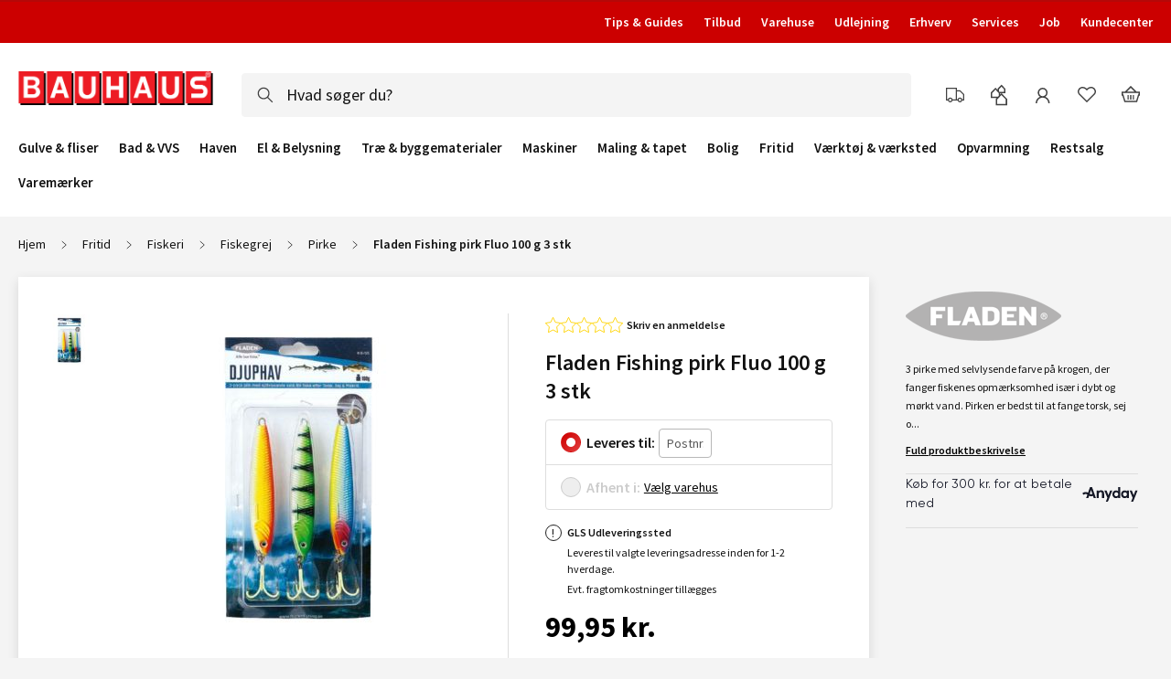

--- FILE ---
content_type: application/javascript
request_url: https://www.bauhaus.dk/static/version1768993747/frontend/Vaimo/bauhaus-dk/da_DK/js/bundles/pdp.js
body_size: 30943
content:
 
    define('Algolia_AlgoliaSearch/js/insights/add-to-cart-mixin',['jquery'], function ($) {
    'use strict';

    var algoliaAddToCartMixin = {

        submitForm: function (form) {
            if (window.algoliaConfig
                && algoliaConfig.ccAnalytics.enabled
                && algoliaConfig.ccAnalytics.conversionAnalyticsMode != 'disabled'
            ) {
                this._setQueryIdToForm(form)
            }

            this._super(form);
        },

        _setQueryIdToForm: function(form) {
            if (form.find('button[type="submit"]').length
                && form.find('button[type="submit"]').data('queryid')) {
                var queryID = form.find('button[type="submit"]').data('queryid');
            }

            var queryID = queryID || this._parseUrl('queryID');
            if (queryID.length === 0) {
                return;
            }

            if (form.find('input[name="queryid"]').length === 0) {
                form.prepend('<input type="hidden" name="queryID" />');
            }

            form.find('input[name="queryID"]').val(queryID);
        },

        _parseUrl: function(queryParamName) {
            var url = window.location.href;
            var regex = new RegExp('[?&]' + queryParamName + '(=([^&#]*)|&|#|$)');
            var results = regex.exec(url);
            if (!results || !results[2]) return '';

            return results[2];
        }

    };

    return function (widget) {
        $.widget('mage.catalogAddToCart', widget, algoliaAddToCartMixin);
        return $.mage.catalogAddToCart;
    };

});;
 /**
 * Copyright © Magento, Inc. All rights reserved.
 * See COPYING.txt for license details.
 */

/**
 * @api
 */

    define('Magento_Bundle/js/price-bundle',[
    'jquery',
    'underscore',
    'mage/template',
    'priceUtils',
    'jquery/jquery.parsequery',
    'priceBox'
], function ($, _, mageTemplate, utils) {
    'use strict';

    var globalOptions = {
        optionConfig: null,
        productBundleSelector: 'input.bundle.option, select.bundle.option, textarea.bundle.option',
        qtyFieldSelector: 'input.qty',
        priceBoxSelector: '.price-box',
        optionHandlers: {},
        optionTemplate: '<%- data.label %>' +
            '<% if (data.finalPrice.value) { %>' +
            ' +<%- data.finalPrice.formatted %>' +
            '<% } %>',
        controlContainer: 'dd', // should be eliminated
        priceFormat: {},
        isFixedPrice: false,
        optionTierPricesBlocksSelector: '#option-tier-prices-{1} [data-role="selection-tier-prices"]',
        isOptionsInitialized: false
    };

    $.widget('mage.priceBundle', {
        options: globalOptions,

        /**
         * @private
         */
        _init: function initPriceBundle() {
            var form = this.element,
                options = $(this.options.productBundleSelector, form),
                qty = $(this.options.qtyFieldSelector, form);

            // Override defaults with URL query parameters and/or inputs values
            this._overrideDefaults();

            options.trigger('change');
            qty.trigger('change');
        },

        /**
         * @private
         */
        _create: function createPriceBundle() {
            var form = this.element,
                options = $(this.options.productBundleSelector, form),
                priceBox = $(this.options.priceBoxSelector, form),
                qty = $(this.options.qtyFieldSelector, form);

            this._updatePriceBox();
            priceBox.on('price-box-initialized', this._updatePriceBox.bind(this));
            options.on('change', this._onBundleOptionChanged.bind(this));
            qty.on('change', this._onQtyFieldChanged.bind(this));
        },

        /**
         * Override default options values settings with either URL query parameters or
         * initialized inputs values.
         * @private
         */
        _overrideDefaults: function () {
            var hashIndex = window.location.href.indexOf('#');

            if (hashIndex !== -1) {
                this._parseQueryParams(window.location.href.substr(hashIndex + 1));
            }
        },

        /**
         * Parse query parameters from a query string and set options values based on the
         * key value pairs of the parameters.
         * @param {*} queryString - URL query string containing query parameters.
         * @private
         */
        _parseQueryParams: function (queryString) {
            var queryParams = $.parseQuery({
                    query: queryString
                }),
                selectedValues = [],
                form = this.element,
                options = $(this.options.productBundleSelector, form),
                qtys = $(this.options.qtyFieldSelector, form);

            $.each(queryParams, $.proxy(function (key, value) {
                qtys.each(function (index, qty) {
                    if (qty.name === key) {
                        $(qty).val(value);
                    }
                });
                options.each(function (index, option) {
                    let optionType = $(option).prop('type');

                    if (option.name === key ||
                        optionType === 'select-multiple'
                        && key.indexOf(option.name.substr(0, option.name.length - 2)) !== false
                    ) {

                        switch (optionType) {
                            case 'radio':
                                $(option).val() === value ? $(option).prop('checked', true) : '';
                                break;
                            case 'checkbox':
                                $(option).prop('checked', true);
                                break;
                            case 'hidden':
                            case 'select-one':
                                $(option).val(value);
                                break;
                            case 'select-multiple':
                                selectedValues.push(value);
                                break;
                        }
                        if (optionType === 'select-multiple' && selectedValues.length) {
                            $(option).val(selectedValues);
                        }
                    }
                });
            }, this));
        },

        /**
         * Update price box config with bundle option prices
         * @private
         */
        _updatePriceBox: function () {
            var form = this.element,
                options = $(this.options.productBundleSelector, form),
                priceBox = $(this.options.priceBoxSelector, form);

            if (!this.options.isOptionsInitialized) {
                if (priceBox.data('magePriceBox') &&
                    priceBox.priceBox('option') &&
                    priceBox.priceBox('option').priceConfig
                ) {
                    if (priceBox.priceBox('option').priceConfig.optionTemplate) { //eslint-disable-line max-depth
                        this._setOption('optionTemplate', priceBox.priceBox('option').priceConfig.optionTemplate);
                    }
                    this._setOption('priceFormat', priceBox.priceBox('option').priceConfig.priceFormat);
                    priceBox.priceBox('setDefault', this.options.optionConfig.prices);
                    this.options.isOptionsInitialized = true;
                }
                this._applyOptionNodeFix(options);
            }

            return this;
        },

        /**
         * Handle change on bundle option inputs
         * @param {jQuery.Event} event
         * @private
         */
        _onBundleOptionChanged: function onBundleOptionChanged(event) {
            var changes,
                bundleOption = $(event.target),
                priceBox = $(this.options.priceBoxSelector, this.element),
                handler = this.options.optionHandlers[bundleOption.data('role')];

            bundleOption.data('optionContainer', bundleOption.closest(this.options.controlContainer));
            bundleOption.data('qtyField', bundleOption.data('optionContainer').find(this.options.qtyFieldSelector));

            if (handler && handler instanceof Function) {
                changes = handler(bundleOption, this.options.optionConfig, this);
            } else {
                changes = defaultGetOptionValue(bundleOption, this.options.optionConfig);//eslint-disable-line
            }

            // eslint-disable-next-line no-use-before-define
            if (isValidQty(bundleOption)) {
                if (changes) {
                    priceBox.trigger('updatePrice', changes);
                }

                this._displayTierPriceBlock(bundleOption);
                this.updateProductSummary();
            }
        },

        /**
         * Handle change on qty inputs near bundle option
         * @param {jQuery.Event} event
         * @private
         */
        _onQtyFieldChanged: function onQtyFieldChanged(event) {
            var field = $(event.target),
                optionInstance,
                optionConfig;

            if (field.data('optionId') && field.data('optionValueId')) {
                optionInstance = field.data('option');
                optionConfig = this.options.optionConfig
                    .options[field.data('optionId')]
                    .selections[field.data('optionValueId')];
                optionConfig.qty = field.val();

                // eslint-disable-next-line no-use-before-define
                if (isValidQty(optionInstance)) {
                    optionInstance.trigger('change');
                }
            }
        },

        /**
         * Helper to fix backend behavior:
         *  - if default qty large than 1 then backend multiply price in config
         *
         * @deprecated
         * @private
         */
        _applyQtyFix: function applyQtyFix() {
            var config = this.options.optionConfig;

            if (config.isFixedPrice) {
                _.each(config.options, function (option) {
                    _.each(option.selections, function (item) {
                        if (item.qty && item.qty !== 1) {
                            _.each(item.prices, function (price) {
                                price.amount /= item.qty;
                            });
                        }
                    });
                });
            }
        },

        /**
         * Helper to fix issue with option nodes:
         *  - you can't place any html in option ->
         *    so you can't style it via CSS
         * @param {jQuery} options
         * @private
         */
        _applyOptionNodeFix: function applyOptionNodeFix(options) {
            var config = this.options,
                format = config.priceFormat,
                template = config.optionTemplate;

            template = mageTemplate(template);
            options.filter('select').each(function (index, element) {
                var $element = $(element),
                    optionId = utils.findOptionId($element),
                    optionConfig = config.optionConfig && config.optionConfig.options[optionId].selections,
                    value;

                $element.find('option').each(function (idx, option) {
                    var $option,
                        optionValue,
                        toTemplate,
                        prices;

                    $option = $(option);
                    optionValue = $option.val();

                    if (!optionValue && optionValue !== 0) {
                        return;
                    }

                    toTemplate = {
                        data: {
                            label: optionConfig[optionValue] && optionConfig[optionValue].name
                        }
                    };
                    prices = optionConfig[optionValue].prices;

                    _.each(prices, function (price, type) {
                        value = +price.amount;
                        value += _.reduce(price.adjustments, function (sum, x) {//eslint-disable-line
                            return sum + x;
                        }, 0);
                        toTemplate.data[type] = {
                            value: value,
                            formatted: utils.formatPriceLocale(value, format)
                        };
                    });

                    $option.html(template(toTemplate));
                });
            });
        },

        /**
         * Custom behavior on getting options:
         * now widget able to deep merge accepted configuration with instance options.
         * @param  {Object}  options
         * @return {$.Widget}
         */
        _setOptions: function setOptions(options) {
            $.extend(true, this.options, options);

            this._super(options);

            return this;
        },

        /**
         * Show or hide option tier prices block
         *
         * @param {Object} optionElement
         * @private
         */
        _displayTierPriceBlock: function (optionElement) {
            var optionType = optionElement.prop('type'),
                optionId,
                optionValue,
                optionTierPricesElements;

            if (optionType === 'select-one') {
                optionId = utils.findOptionId(optionElement[0]);
                optionValue = optionElement.val() || null;
                optionTierPricesElements = $(this.options.optionTierPricesBlocksSelector.replace('{1}', optionId));

                _.each(optionTierPricesElements, function (tierPriceElement) {
                    var selectionId = $(tierPriceElement).data('selection-id') + '';

                    if (selectionId === optionValue) {
                        $(tierPriceElement).show();
                    } else {
                        $(tierPriceElement).hide();
                    }
                });
            }
        },

        /**
         * Handler to update productSummary box
         */
        updateProductSummary: function updateProductSummary() {
            this.element.trigger('updateProductSummary', {
                config: this.options.optionConfig
            });
        }
    });

    return $.mage.priceBundle;

    /**
     * Converts option value to priceBox object
     *
     * @param   {jQuery} element
     * @param   {Object} config
     * @returns {Object|null} - priceBox object with additional prices
     */
    function defaultGetOptionValue(element, config) {
        var changes = {},
            optionHash,
            tempChanges,
            qtyField,
            optionId = utils.findOptionId(element[0]),
            optionValue = element.val() || null,
            optionName = element.prop('name'),
            optionType = element.prop('type'),
            optionConfig = config.options[optionId].selections,
            optionQty = 0,
            canQtyCustomize = false,
            selectedIds = config.selected;

        switch (optionType) {
            case 'radio':
            case 'select-one':

                if (optionType === 'radio' && !element.is(':checked')) {
                    return null;
                }

                qtyField = element.data('qtyField');
                qtyField.data('option', element);

                if (optionValue) {
                    optionQty = optionConfig[optionValue].qty || 0;
                    canQtyCustomize = optionConfig[optionValue].customQty === '1';
                    toggleQtyField(qtyField, optionQty, optionId, optionValue, canQtyCustomize);//eslint-disable-line
                    tempChanges = utils.deepClone(optionConfig[optionValue].prices);
                    tempChanges = applyTierPrice(//eslint-disable-line
                        tempChanges,
                        optionQty,
                        optionConfig[optionValue]
                    );
                    tempChanges = applyQty(tempChanges, optionQty);//eslint-disable-line
                } else {
                    tempChanges = {};
                    toggleQtyField(qtyField, '0', optionId, optionValue, false);//eslint-disable-line
                }
                optionHash = 'bundle-option-' + optionName;
                changes[optionHash] = tempChanges;
                selectedIds[optionId] = [optionValue];
                break;

            case 'select-multiple':
                optionValue = _.compact(optionValue);

                _.each(optionConfig, function (row, optionValueCode) {
                    optionHash = 'bundle-option-' + optionName + '##' + optionValueCode;
                    optionQty = row.qty || 0;
                    tempChanges = utils.deepClone(row.prices);
                    tempChanges = applyTierPrice(tempChanges, optionQty, optionConfig);//eslint-disable-line
                    tempChanges = applyQty(tempChanges, optionQty);//eslint-disable-line
                    changes[optionHash] = _.contains(optionValue, optionValueCode) ? tempChanges : {};
                });

                selectedIds[optionId] = optionValue || [];
                break;

            case 'checkbox':
                optionHash = 'bundle-option-' + optionName + '##' + optionValue;
                optionQty = optionConfig[optionValue].qty || 0;
                tempChanges = utils.deepClone(optionConfig[optionValue].prices);
                tempChanges = applyTierPrice(tempChanges, optionQty, optionConfig);//eslint-disable-line
                tempChanges = applyQty(tempChanges, optionQty);//eslint-disable-line
                changes[optionHash] = element.is(':checked') ? tempChanges : {};

                selectedIds[optionId] = selectedIds[optionId] || [];

                if (!_.contains(selectedIds[optionId], optionValue) && element.is(':checked')) {
                    selectedIds[optionId].push(optionValue);
                } else if (!element.is(':checked')) {
                    selectedIds[optionId] = _.without(selectedIds[optionId], optionValue);
                }
                break;

            case 'hidden':
                optionHash = 'bundle-option-' + optionName + '##' + optionValue;
                optionQty = optionConfig[optionValue].qty || 0;
                canQtyCustomize = optionConfig[optionValue].customQty === '1';
                qtyField = element.data('qtyField');
                qtyField.data('option', element);
                toggleQtyField(qtyField, optionQty, optionId, optionValue, canQtyCustomize);//eslint-disable-line
                tempChanges = utils.deepClone(optionConfig[optionValue].prices);
                tempChanges = applyTierPrice(tempChanges, optionQty, optionConfig);//eslint-disable-line
                tempChanges = applyQty(tempChanges, optionQty);//eslint-disable-line

                optionHash = 'bundle-option-' + optionName;
                changes[optionHash] = tempChanges;
                selectedIds[optionId] = [optionValue];
                break;
        }

        return changes;
    }

    /**
     * Check the quantity field if negative value occurs.
     *
     * @param {Object} bundleOption
     */
    function isValidQty(bundleOption) {
        var isValid = true,
            qtyElem = bundleOption.data('qtyField'),
            bundleOptionType = bundleOption.prop('type');

        if (['radio', 'select-one'].includes(bundleOptionType) && qtyElem.val() < 0) {
            isValid = false;
        }

        return isValid;
    }

    /**
     * Helper to toggle qty field
     * @param {jQuery} element
     * @param {String|Number} value
     * @param {String|Number} optionId
     * @param {String|Number} optionValueId
     * @param {Boolean} canEdit
     */
    function toggleQtyField(element, value, optionId, optionValueId, canEdit) {
        element
            .val(value)
            .data('optionId', optionId)
            .data('optionValueId', optionValueId)
            .attr('disabled', !canEdit);

        if (canEdit) {
            element.removeClass('qty-disabled');
        } else {
            element.addClass('qty-disabled');
        }
    }

    /**
     * Helper to multiply on qty
     *
     * @param   {Object} prices
     * @param   {Number} qty
     * @returns {Object}
     */
    function applyQty(prices, qty) {
        _.each(prices, function (everyPrice) {
            everyPrice.amount *= qty;
            _.each(everyPrice.adjustments, function (el, index) {
                everyPrice.adjustments[index] *= qty;
            });
        });

        return prices;
    }

    /**
     * Helper to limit price with tier price
     *
     * @param {Object} oneItemPrice
     * @param {Number} qty
     * @param {Object} optionConfig
     * @returns {Object}
     */
    function applyTierPrice(oneItemPrice, qty, optionConfig) {
        var tiers = optionConfig.tierPrice,
            magicKey = _.keys(oneItemPrice)[0],
            tiersFirstKey = _.keys(optionConfig)[0],
            lowest = false;

        if (!tiers) {//tiers is undefined when options has only one option
            tiers = optionConfig[tiersFirstKey].tierPrice;
        }

        tiers.sort(function (a, b) {//sorting based on "price_qty"
            return a['price_qty'] - b['price_qty'];
        });

        _.each(tiers, function (tier, index) {
            if (tier['price_qty'] > qty) {
                return;
            }

            if (tier.prices[magicKey].amount < oneItemPrice[magicKey].amount) {
                lowest = index;
            }
        });

        if (lowest !== false) {
            oneItemPrice = utils.deepClone(tiers[lowest].prices);
        }

        return oneItemPrice;
    }
});
;
 /**
 * Copyright © Magento, Inc. All rights reserved.
 * See COPYING.txt for license details.
 */


    define('Magento_Catalog/js/catalog-add-to-cart',[
    'jquery',
    'mage/translate',
    'underscore',
    'Magento_Catalog/js/product/view/product-ids-resolver',
    'Magento_Catalog/js/product/view/product-info-resolver',
    'jquery-ui-modules/widget'
], function ($, $t, _, idsResolver, productInfoResolver) {
    'use strict';

    $.widget('mage.catalogAddToCart', {
        options: {
            processStart: null,
            processStop: null,
            bindSubmit: true,
            minicartSelector: '[data-block="minicart"]',
            messagesSelector: '[data-placeholder="messages"]',
            productStatusSelector: '.stock.available',
            addToCartButtonSelector: '.action.tocart',
            addToCartButtonDisabledClass: 'disabled',
            addToCartButtonTextWhileAdding: '',
            addToCartButtonTextAdded: '',
            addToCartButtonTextDefault: '',
            productInfoResolver: productInfoResolver
        },

        /** @inheritdoc */
        _create: function () {
            if (this.options.bindSubmit) {
                this._bindSubmit();
            }
            $(this.options.addToCartButtonSelector).prop('disabled', false);
        },

        /**
         * @private
         */
        _bindSubmit: function () {
            var self = this;

            if (this.element.data('catalog-addtocart-initialized')) {
                return;
            }

            this.element.data('catalog-addtocart-initialized', 1);
            this.element.on('submit', function (e) {
                e.preventDefault();
                self.submitForm($(this));
            });
        },

        /**
         * @private
         */
        _redirect: function (url) {
            var urlParts, locationParts, forceReload;

            urlParts = url.split('#');
            locationParts = window.location.href.split('#');
            forceReload = urlParts[0] === locationParts[0];

            window.location.assign(url);

            if (forceReload) {
                window.location.reload();
            }
        },

        /**
         * @return {Boolean}
         */
        isLoaderEnabled: function () {
            return this.options.processStart && this.options.processStop;
        },

        /**
         * Handler for the form 'submit' event
         *
         * @param {jQuery} form
         */
        submitForm: function (form) {
            this.ajaxSubmit(form);
        },

        /**
         * @param {jQuery} form
         */
        ajaxSubmit: function (form) {
            var self = this,
                productIds = idsResolver(form),
                productInfo = self.options.productInfoResolver(form),
                formData;

            $(self.options.minicartSelector).trigger('contentLoading');
            self.disableAddToCartButton(form);
            formData = new FormData(form[0]);

            $.ajax({
                url: form.prop('action'),
                data: formData,
                type: 'post',
                dataType: 'json',
                cache: false,
                contentType: false,
                processData: false,

                /** @inheritdoc */
                beforeSend: function () {
                    if (self.isLoaderEnabled()) {
                        $('body').trigger(self.options.processStart);
                    }
                },

                /** @inheritdoc */
                success: function (res) {
                    var eventData, parameters;

                    $(document).trigger('ajax:addToCart', {
                        'sku': form.data().productSku,
                        'productIds': productIds,
                        'productInfo': productInfo,
                        'form': form,
                        'response': res
                    });

                    if (self.isLoaderEnabled()) {
                        $('body').trigger(self.options.processStop);
                    }

                    if (res.backUrl) {
                        eventData = {
                            'form': form,
                            'redirectParameters': []
                        };
                        // trigger global event, so other modules will be able add parameters to redirect url
                        $('body').trigger('catalogCategoryAddToCartRedirect', eventData);

                        if (eventData.redirectParameters.length > 0 &&
                            window.location.href.split(/[?#]/)[0] === res.backUrl
                        ) {
                            parameters = res.backUrl.split('#');
                            parameters.push(eventData.redirectParameters.join('&'));
                            res.backUrl = parameters.join('#');
                        }

                        self._redirect(res.backUrl);

                        return;
                    }

                    if (res.messages) {
                        $(self.options.messagesSelector).html(res.messages);
                    }

                    if (res.minicart) {
                        $(self.options.minicartSelector).replaceWith(res.minicart);
                        $(self.options.minicartSelector).trigger('contentUpdated');
                    }

                    if (res.product && res.product.statusText) {
                        $(self.options.productStatusSelector)
                            .removeClass('available')
                            .addClass('unavailable')
                            .find('span')
                            .html(res.product.statusText);
                    }
                    self.enableAddToCartButton(form);
                },

                /** @inheritdoc */
                error: function (res) {
                    $(document).trigger('ajax:addToCart:error', {
                        'sku': form.data().productSku,
                        'productIds': productIds,
                        'productInfo': productInfo,
                        'form': form,
                        'response': res
                    });
                },

                /** @inheritdoc */
                complete: function (res) {
                    if (res.state() === 'rejected') {
                        location.reload();
                    }
                }
            });
        },

        /**
         * @param {String} form
         */
        disableAddToCartButton: function (form) {
            var addToCartButtonTextWhileAdding = this.options.addToCartButtonTextWhileAdding || $t('Adding...'),
                addToCartButton = $(form).find(this.options.addToCartButtonSelector);

            addToCartButton.addClass(this.options.addToCartButtonDisabledClass);
            addToCartButton.find('span').text(addToCartButtonTextWhileAdding);
            addToCartButton.prop('title', addToCartButtonTextWhileAdding);
        },

        /**
         * @param {String} form
         */
        enableAddToCartButton: function (form) {
            var addToCartButtonTextAdded = this.options.addToCartButtonTextAdded || $t('Added'),
                self = this,
                addToCartButton = $(form).find(this.options.addToCartButtonSelector);

            addToCartButton.find('span').text(addToCartButtonTextAdded);
            addToCartButton.prop('title', addToCartButtonTextAdded);

            setTimeout(function () {
                var addToCartButtonTextDefault = self.options.addToCartButtonTextDefault || $t('Add to Cart');

                addToCartButton.removeClass(self.options.addToCartButtonDisabledClass);
                addToCartButton.find('span').text(addToCartButtonTextDefault);
                addToCartButton.prop('title', addToCartButtonTextDefault);
            }, 1000);
        }
    });

    return $.mage.catalogAddToCart;
});
;
 /**
 * Copyright © Magento, Inc. All rights reserved.
 * See COPYING.txt for license details.
 */

/**
 * @api
 */

    define('Magento_Catalog/js/price-box',[
    'jquery',
    'Magento_Catalog/js/price-utils',
    'underscore',
    'mage/template',
    'jquery-ui-modules/widget'
], function ($, utils, _, mageTemplate) {
    'use strict';

    var globalOptions = {
        productId: null,
        priceConfig: null,
        prices: {},
        priceTemplate: '<span class="price"><%- data.formatted %></span>'
    };

    $.widget('mage.priceBox', {
        options: globalOptions,
        qtyInfo: '#qty',

        /**
         * Widget initialisation.
         * Every time when option changed prices also can be changed. So
         * changed options.prices -> changed cached prices -> recalculation -> redraw price box
         */
        _init: function initPriceBox() {
            var box = this.element;

            box.trigger('updatePrice');
            this.cache.displayPrices = utils.deepClone(this.options.prices);
        },

        /**
         * Widget creating.
         */
        _create: function createPriceBox() {
            var box = this.element;

            this.cache = {};
            this._setDefaultsFromPriceConfig();
            this._setDefaultsFromDataSet();

            box.on('reloadPrice', this.reloadPrice.bind(this));
            box.on('updatePrice', this.onUpdatePrice.bind(this));
            $(this.qtyInfo).on('input', this.updateProductTierPrice.bind(this));
            box.trigger('price-box-initialized');
        },

        /**
         * Call on event updatePrice. Proxy to updatePrice method.
         * @param {Event} event
         * @param {Object} prices
         */
        onUpdatePrice: function onUpdatePrice(event, prices) {
            return this.updatePrice(prices);
        },

        /**
         * Updates price via new (or additional values).
         * It expects object like this:
         * -----
         *   "option-hash":
         *      "price-code":
         *         "amount": 999.99999,
         *         ...
         * -----
         * Empty option-hash object or empty price-code object treats as zero amount.
         * @param {Object} newPrices
         */
        updatePrice: function updatePrice(newPrices) {
            var prices = this.cache.displayPrices,
                additionalPrice = {},
                pricesCode = [],
                priceValue, origin, finalPrice;

            this.cache.additionalPriceObject = this.cache.additionalPriceObject || {};

            if (newPrices) {
                $.extend(this.cache.additionalPriceObject, newPrices);
            }

            if (!_.isEmpty(additionalPrice)) {
                pricesCode = _.keys(additionalPrice);
            } else if (!_.isEmpty(prices)) {
                pricesCode = _.keys(prices);
            }

            _.each(this.cache.additionalPriceObject, function (additional) {
                if (additional && !_.isEmpty(additional)) {
                    pricesCode = _.keys(additional);
                }
                _.each(pricesCode, function (priceCode) {
                    priceValue = additional[priceCode] || {};
                    priceValue.amount = +priceValue.amount || 0;
                    priceValue.adjustments = priceValue.adjustments || {};

                    additionalPrice[priceCode] = additionalPrice[priceCode] || {
                        'amount': 0,
                        'adjustments': {}
                    };
                    additionalPrice[priceCode].amount =  0 + (additionalPrice[priceCode].amount || 0) +
                        priceValue.amount;
                    _.each(priceValue.adjustments, function (adValue, adCode) {
                        additionalPrice[priceCode].adjustments[adCode] = 0 +
                            (additionalPrice[priceCode].adjustments[adCode] || 0) + adValue;
                    });
                });
            });

            if (_.isEmpty(additionalPrice)) {
                this.cache.displayPrices = utils.deepClone(this.options.prices);
            } else {
                _.each(additionalPrice, function (option, priceCode) {
                    origin = this.options.prices[priceCode] || {};
                    finalPrice = prices[priceCode] || {};
                    option.amount = option.amount || 0;
                    origin.amount = origin.amount || 0;
                    origin.adjustments = origin.adjustments || {};
                    finalPrice.adjustments = finalPrice.adjustments || {};

                    finalPrice.amount = 0 + origin.amount + option.amount;
                    _.each(option.adjustments, function (pa, paCode) {
                        finalPrice.adjustments[paCode] = 0 + (origin.adjustments[paCode] || 0) + pa;
                    });
                }, this);
            }

            this.element.trigger('priceUpdated', this.cache.displayPrices);
            this.element.trigger('reloadPrice');
        },

        /*eslint-disable no-extra-parens*/
        /**
         * Render price unit block.
         */
        reloadPrice: function reDrawPrices() {
            var priceFormat = (this.options.priceConfig && this.options.priceConfig.priceFormat) || {},
                priceTemplate = mageTemplate(this.options.priceTemplate);

            _.each(this.cache.displayPrices, function (price, priceCode) {
                price.final = _.reduce(price.adjustments, function (memo, amount) {
                    return memo + amount;
                }, price.amount);

                price.formatted = utils.formatPriceLocale(price.final, priceFormat);

                $('[data-price-type="' + priceCode + '"]', this.element).html(priceTemplate({
                    data: price
                }));
            }, this);
        },

        /*eslint-enable no-extra-parens*/
        /**
         * Overwrites initial (default) prices object.
         * @param {Object} prices
         */
        setDefault: function setDefaultPrices(prices) {
            this.cache.displayPrices = utils.deepClone(prices);
            this.options.prices = utils.deepClone(prices);
        },

        /**
         * Custom behavior on getting options:
         * now widget able to deep merge of accepted configuration.
         * @param  {Object} options
         * @return {mage.priceBox}
         */
        _setOptions: function setOptions(options) {
            $.extend(true, this.options, options);

            if ('disabled' in options) {
                this._setOption('disabled', options.disabled);
            }

            return this;
        },

        /**
         * setDefaultsFromDataSet
         */
        _setDefaultsFromDataSet: function _setDefaultsFromDataSet() {
            var box = this.element,
                priceHolders = $('[data-price-type]', box),
                prices = this.options.prices;

            this.options.productId = box.data('productId');

            if (_.isEmpty(prices)) {
                priceHolders.each(function (index, element) {
                    var type = $(element).data('priceType'),
                        amount = parseFloat($(element).data('priceAmount'));

                    if (type && !_.isNaN(amount)) {
                        prices[type] = {
                            amount: amount
                        };
                    }
                });
            }
        },

        /**
         * setDefaultsFromPriceConfig
         */
        _setDefaultsFromPriceConfig: function _setDefaultsFromPriceConfig() {
            var config = this.options.priceConfig;

            if (config && config.prices) {
                this.options.prices = config.prices;
            }
        },

        /**
         * Updates product final and base price according to tier prices
         */
        updateProductTierPrice: function updateProductTierPrice() {
            var originalPrice,
                prices = {'prices': {}};

            if (this.options.prices.finalPrice) {
                originalPrice = this.options.prices.finalPrice.amount;
                prices.prices.finalPrice = {'amount': this.getPrice('price') - originalPrice};
            }

            if (this.options.prices.basePrice) {
                originalPrice = this.options.prices.basePrice.amount;
                prices.prices.basePrice = {'amount': this.getPrice('basePrice') - originalPrice};
            }

            this.updatePrice(prices);
        },

        /**
         * Returns price.
         *
         * @param {String} priceKey
         * @returns {Number}
         */
        getPrice: function (priceKey) {
            var productQty = $(this.qtyInfo).val(),
                result,
                tierPriceItem,
                i;

            for (i = 0; i < this.options.priceConfig.tierPrices.length; i++) {
                tierPriceItem = this.options.priceConfig.tierPrices[i];
                if (productQty >= tierPriceItem.qty && tierPriceItem[priceKey]) {
                    result = tierPriceItem[priceKey];
                }
            }

            return result;
        }
    });

    return $.mage.priceBox;
});
;
 /**
 * Copyright © Magento, Inc. All rights reserved.
 * See COPYING.txt for license details.
 */

    define('Magento_Catalog/js/product/addtocart-button',[
    'Magento_Ui/js/grid/columns/column',
    'Magento_Catalog/js/product/uenc-processor',
    'Magento_Catalog/js/product/list/column-status-validator'
], function (Element, uencProcessor, columnStatusValidator) {
    'use strict';

    return Element.extend({
        defaults: {
            label: ''
        },

        /**
         * Prepare data, that will be inserted as data-mage-init attribute into button. With help of this attribute
         * Add To * buttons can understand post data and urls
         *
         * @param {Object} row
         * @returns {String}
         */
        getDataMageInit: function (row) {
            return '{"redirectUrl": { "url" : "'  + uencProcessor(row['add_to_cart_button'].url) + '"}}';
        },

        /**
         * Prepare Data-Post data that will be used in data-mage-init
         *
         * @param {Object} row
         * @return {String}
         */
        getDataPost: function (row) {
            return uencProcessor(row['add_to_cart_button']['post_data']);
        },

        /**
         * Check if product has required options.
         *
         * @param {Object} row
         * @return {Boolean}
         */
        hasRequiredOptions: function (row) {
            return row['add_to_cart_button']['required_options'];
        },

        /**
         * Depends on this option, "Add to cart" button can be shown or hide
         *
         * @param {Object} row
         * @returns {Boolean}
         */
        isSalable: function (row) {
            return row['is_salable'];
        },

        /**
         * Depends on this option, stock status text can be "In stock" or "Out Of Stock"
         *
         * @param {Object} row
         * @returns {Boolean}
         */
        isAvailable: function (row) {
            return row['is_available'];
        },

        /**
         * Depends on this option, "Add to cart" button can be shown or hide. Depends on  backend configuration
         *
         * @returns {Boolean}
         */
        isAllowed: function () {
            return columnStatusValidator.isValid(this.source(), 'add_to_cart', 'show_buttons');
        },

        /**
         * Get button label.
         *
         * @return {String}
         */
        getLabel: function () {
            return this.label;
        }
    });
});
;
 /**
 * Copyright © Magento, Inc. All rights reserved.
 * See COPYING.txt for license details.
 */

    define('Magento_Catalog/js/product/addtocompare-button',[
    'Magento_Ui/js/grid/columns/column',
    'Magento_Catalog/js/product/uenc-processor',
    'Magento_Catalog/js/product/list/column-status-validator'
], function (Column, uencProcessor, columnStatusValidator) {
    'use strict';

    return Column.extend({
        defaults: {
            label: ''
        },

        /**
         * Prepare Data-Post data that will be used in data-mage-init
         *
         * @param {Object} row
         * @returns {Array}
         */
        getDataPost: function (row) {
            return uencProcessor(row['add_to_compare_button'].url ||
                    row['add_to_compare_button']['post_data']);
        },

        /**
         * Depends on this option, "Add to compare" button can be shown or hide. Depends on  backend configuration
         *
         * @returns {Boolean}
         */
        isAllowed: function () {
            return columnStatusValidator.isValid(this.source(), 'add_to_compare', 'show_buttons');
        },

        /**
         * Get button label.
         *
         * @return {String}
         */
        getLabel: function () {
            return this.label;
        }
    });
});
;
 /**
 * Copyright © Magento, Inc. All rights reserved.
 * See COPYING.txt for license details.
 */

    define('Magento_Catalog/js/product/learn-more',[
    'Magento_Ui/js/grid/columns/column',
    'Magento_Catalog/js/product/list/column-status-validator'
], function (Column, columnStatusValidator) {
    'use strict';

    return Column.extend({
        /**
         * Depends on this option, "Learn More" link can be shown or hide. Depends on  backend configuration
         *
         * @returns {Boolean}
         */
        isAllowed: function () {
            return columnStatusValidator.isValid(this.source(), 'learn_more', 'show_attributes');
        }
    });
});
;
 /**
 * Copyright © Magento, Inc. All rights reserved.
 * See COPYING.txt for license details.
 */


    define('Magento_Catalog/js/product/list/columns/image',[
    'underscore',
    'Magento_Ui/js/grid/columns/column',
    'Magento_Catalog/js/product/list/column-status-validator'
], function (_, Element, columnStatusValidator) {
    'use strict';

    return Element.extend({
        defaults: {
            bodyTmpl: 'Magento_Catalog/product/list/columns/image',
            imageCode: 'default',
            image: {}
        },

        /**
         * Find image by code in scope of images
         *
         * @param {Object} images
         * @returns {*|T}
         */
        getImage: function (images) {
            return _.filter(images, function (image) {
                return this.imageCode === image.code;
            }, this).pop();
        },

        /**
         * Get image path.
         *
         * @param {Object} row
         * @return {String}
         */
        getImageUrl: function (row) {
            return this.getImage(row.images).url;
        },

        /**
         * Get image box width.
         *
         * @param {Object} row
         * @return {Number}
         */
        getWidth: function (row) {
            return this.getImage(row.images).width;
        },

        /**
         * Get image box height.
         *
         * @param {Object} row
         * @return {Number}
         */
        getHeight: function (row) {
            return this.getImage(row.images).height;
        },

        /**
         * Get resized image width.
         *
         * @param {Object} row
         * @return {Number}
         */
        getResizedImageWidth: function (row) {
            return this.getImage(row.images)['resized_width'];
        },

        /**
         * Get resized image height.
         *
         * @param {Object} row
         * @return {Number}
         */
        getResizedImageHeight: function (row) {
            return this.getImage(row.images)['resized_height'];
        },

        /**
         * Get image alt text.
         *
         * @param {Object} row
         * @return {String}
         */
        getLabel: function (row) {
            if (!this.imageExists(row)) {
                return this._super();
            }

            return this.getImage(row.images).label;
        },

        /**
         * Check if image exist.
         *
         * @param {Object} row
         * @return {Boolean}
         */
        imageExists: function (row) {
            return this.getImage(row.images) !== 'undefined';
        },

        /**
         * Check if component must be shown.
         *
         * @return {Boolean}
         */
        isAllowed: function () {
            return columnStatusValidator.isValid(this.source(), 'image', 'show_attributes');
        }
    });
});
;
 /**
 * Copyright © Magento, Inc. All rights reserved.
 * See COPYING.txt for license details.
 */

    define('Magento_Catalog/js/product/list/columns/price-box',[
    'ko',
    'underscore',
    'uiRegistry',
    'mageUtils',
    'uiCollection',
    'Magento_Catalog/js/product/list/column-status-validator',
    'uiLayout'
], function (ko, _, registry, utils, Collection, columnStatusValidator, layout) {
    'use strict';

    return Collection.extend({
        defaults: {
            label: '',
            hasSpecialPrice: false,
            showMinimalPrice: false,
            useLinkForAsLowAs: false,
            visible: true,
            headerTmpl: 'ui/grid/columns/text',
            bodyTmpl: 'Magento_Catalog/product/price/price_box',
            disableAction: false,
            controlVisibility: true,
            sortable: false,
            sorting: false,
            draggable: true,
            fieldClass: {},
            renders: {
                default: {}
            },
            ignoreTmpls: {
                fieldAction: true
            },
            statefull: {
                visible: true,
                sorting: true
            },
            imports: {
                exportSorting: 'sorting'
            },
            listens: {
                elems: ''
            },
            modules: {
                source: '${ $.provider }'
            },
            pricesInit: {}
        },

        /**
         * Sort prices api
         *
         * @returns {exports}
         */
        sort: function () {
            return this;
        },

        /**
         * Check whether is allowed to render price or not
         *
         * @returns {*}
         */
        isAllowed: function () {
            return columnStatusValidator.isValid(this.source(), 'price', 'show_attributes');
        },

        /**
         * Retrieve array of prices, that should be rendered for specific product
         *
         * @param {Array} row
         * @return {Array}
         */
        getPrices: function (row) {
            var elems = this.elems() ? this.elems() : ko.getObservable(this, 'elems'),
                result;

            //we cant take type of product from row
            this.initPrices(row);
            result = _.filter(elems, function (elem) {
                return elem.productType === row.type;
            });

            return result;
        },

        /**
         * Recursive Merging of objects
         *
         * @param {Array} target
         * @param {Array} source
         * @returns {Array}
         * @private
         */
        _deepObjectExtend: function (target, source) {
            var _target = utils.copy(target);

            _.each(source, function (value, key) {
                if (_.keys(value).length && typeof _target[key] !== 'undefined') {
                    _target[key] = this._deepObjectExtend(_target[key], value);
                } else {
                    _target[key] = value;
                }
            }, this);

            return _target;
        },

        /**
         * Init price type box, in cases when product type has custom component or bodyTmpl
         *
         * @param {String} productType
         * @private
         */
        _initPriceWithCustomMetaData: function (productType) {
            var price = this._deepObjectExtend(
                this.renders.prices['default'],
                this.renders.prices[productType]
            );

            price.name = productType + '.default';
            price.parent = this.name;
            price.source = this.source;
            price.productType = productType;
            layout([price]);
        },

        /**
         * Init Prices by product type and add them to layout
         *
         * @param {Array} _priceData
         * @param {String} productType
         * @private
         */
        _initPricesForProductType: function (_priceData, productType) {
            var prices = [];

            this._setPriceNamesToPrices(_priceData, productType);
            _.sortBy(_priceData, this._comparePrices);

            _.each(_priceData, function (priceData) {
                if (!priceData.component) {
                    return;
                }

                priceData.parent = this.name;
                priceData.provider = this.provider;
                priceData.productType = productType;
                priceData = utils.template(priceData, this);
                prices.push(priceData);
            }, this);

            layout(prices);
        },

        /**
         * Init dynamic price components
         *
         * @param {Array} row
         * @returns {void}
         */
        initPrices: function (row) {
            var _priceData = [],
                productType = row.type,
                defaultPrice = this.renders.prices['default'];

            if (this.pricesInit[productType]) {
                return true;
            }

            this.pricesInit[productType] = true;

            if (this.renders.prices[productType] && this._needToApplyCustomTemplate(this.renders.prices[productType])) {
                return this._initPriceWithCustomMetaData(productType);
            }

            if (this.renders.prices[productType] && this.renders.prices[productType].children) {
                _priceData = this._deepObjectExtend(defaultPrice.children, this.renders.prices[productType].children);
            } else {
                _priceData = defaultPrice.children;
            }

            return this._initPricesForProductType(_priceData, productType);
        },

        /**
         * Set name to all price components
         *
         * @param {Array} prices
         * @param {String} productType
         * @private
         */
        _setPriceNamesToPrices: function (prices, productType) {
            _.each(prices, function (price, name) {
                price.priceType = name;
                price.name = name + '.' + productType;
            });

            return prices;
        },

        /**
         * Sort callback to compare prices by sort order
         *
         * @param {Number} firstPrice
         * @param {Number} secondPrice
         * @returns {Number}
         * @private
         */
        _comparePrices: function (firstPrice, secondPrice) {
            if (firstPrice.sortOrder < secondPrice.sortOrder) {
                return -1;
            }

            if (firstPrice.sortOrder > secondPrice.sortOrder) {
                return 1;
            }

            return 0;
        },

        /**
         * Check whether metadata of product type prices was changed, and we should
         * to apply custom template or custom component
         *
         * @param {Array} productData
         * @returns {*}
         * @private
         */
        _needToApplyCustomTemplate: function (productData) {
            return productData.bodyTmpl || productData.component;
        },

        /**
         * Returns path to the columns' body template.
         *
         * @returns {String}
         */
        getBody: function () {
            return this.bodyTmpl;
        },

        /**
         * Get price label.
         *
         * @returns {String}
         */
        getLabel: function () {
            return this.label;
        }
    });
});
;
 /**
 * Copyright © Magento, Inc. All rights reserved.
 * See COPYING.txt for license details.
 */


    define('Magento_Catalog/js/product/list/listing',[
    'ko',
    'underscore',
    'Magento_Ui/js/grid/listing'
], function (ko, _, Listing) {
    'use strict';

    return Listing.extend({
        defaults: {
            additionalClasses: '',
            filteredRows: {},
            limit: 5,
            listens: {
                elems: 'filterRowsFromCache',
                '${ $.provider }:data.items': 'filterRowsFromServer'
            }
        },

        /** @inheritdoc */
        initialize: function () {
            this._super();
            this.filteredRows = ko.observable();
            this.initProductsLimit();
            this.hideLoader();
        },

        /**
         * Initialize product limit
         * Product limit can be configured through Ui component.
         * Product limit are present in widget form
         *
         * @returns {exports}
         */
        initProductsLimit: function () {
            if (this.source['page_size']) {
                this.limit = this.source['page_size'];
            }

            return this;
        },

        /**
         * Initializes observable properties.
         *
         * @returns {Listing} Chainable.
         */
        initObservable: function () {
            this._super()
                .track({
                    rows: []
                });

            return this;
        },

        /**
         * Sort and filter rows, that are already in magento storage cache
         *
         * @return void
         */
        filterRowsFromCache: function () {
            this._filterRows(this.rows);
        },

        /**
         * Sort and filter rows, that are come from backend
         *
         * @param {Object} rows
         */
        filterRowsFromServer: function (rows) {
            this._filterRows(rows);
        },

        /**
         * Filter rows by limit and sort them
         *
         * @param {Array} rows
         * @private
         */
        _filterRows: function (rows) {
            this.filteredRows(_.sortBy(rows, 'added_at').reverse().slice(0, this.limit));
        },

        /**
         * Can retrieve product url
         *
         * @param {Object} row
         * @returns {String}
         */
        getUrl: function (row) {
            return row.url;
        },

        /**
         * Get product attribute by code.
         *
         * @param {String} code
         * @return {Object}
         */
        getComponentByCode: function (code) {
            var elems = this.elems() ? this.elems() : ko.getObservable(this, 'elems'),
                component;

            component = _.filter(elems, function (elem) {
                return elem.index === code;
            }, this).pop();

            return component;
        }
    });
});
;
 /**
 * Copyright © Magento, Inc. All rights reserved.
 * See COPYING.txt for license details.
 */


    define('Magento_Catalog/js/product/name',[
    'Magento_Ui/js/grid/columns/column',
    'Magento_Catalog/js/product/list/column-status-validator',
    'escaper'
], function (Column, columnStatusValidator, escaper) {
    'use strict';

    return Column.extend({
        defaults: {
            allowedTags: ['div', 'span', 'b', 'strong', 'i', 'em', 'u', 'a']
        },

        /**
         * Depends on this option, product name can be shown or hide. Depends on  backend configuration
         *
         * @returns {Boolean}
         */
        isAllowed: function () {
            return columnStatusValidator.isValid(this.source(), 'name', 'show_attributes');
        },

        /**
         * Name column.
         *
         * @param {String} label
         * @returns {String}
         */
        getNameUnsanitizedHtml: function (label) {
            return escaper.escapeHtml(label, this.allowedTags);
        }
    });
});
;
 /**
 * Copyright © Magento, Inc. All rights reserved.
 * See COPYING.txt for license details.
 */


    define('Magento_Catalog/js/product/provider',[
    'underscore',
    'jquery',
    'mageUtils',
    'uiElement',
    'Magento_Catalog/js/product/storage/storage-service',
    'Magento_Customer/js/customer-data',
    'Magento_Catalog/js/product/view/product-ids-resolver'
], function (_, $, utils, Element, storage, customerData, productResolver) {
    'use strict';

    return Element.extend({
        defaults: {
            identifiersConfig: {
                namespace: ''
            },
            productStorageConfig: {
                namespace: 'product_data_storage',
                customerDataProvider: 'product_data_storage',
                updateRequestConfig: {
                    url: '',
                    method: 'GET',
                    dataType: 'json'
                },
                className: 'DataStorage'
            },
            ids: {},
            listens: {
                ids: 'idsHandler'
            }
        },

        /**
         * Initializes provider component.
         *
         * @returns {Provider} Chainable.
         */
        initialize: function () {
            this._super()
                .initIdsStorage();

            return this;
        },

        /**
         * Calls 'initObservable' of parent
         *
         * @returns {Object} Chainable.
         */
        initObservable: function () {
            this._super();
            this.observe('ids');

            return this;
        },

        /**
         * Initializes ids storage.
         *
         * @returns {Provider} Chainable.
         */
        initIdsStorage: function () {
            storage.onStorageInit(this.identifiersConfig.namespace, this.idsStorageHandler.bind(this));

            return this;
        },

        /**
         * Initializes ids storage handler.
         *
         * @param {Object} idsStorage
         */
        idsStorageHandler: function (idsStorage) {
            this.idsStorage = idsStorage;
            this.productStorage = storage.createStorage(this.productStorageConfig);
            this.productStorage.data.subscribe(this.dataCollectionHandler.bind(this));

            if (~~this.idsStorage.allowToSendRequest) {
                customerData.reload([idsStorage.namespace]).done(this._resolveDataByIds.bind(this));
            } else {
                this._resolveDataByIds();
            }
        },

        /**
         * Callback, which load by ids from ids-storage product data
         *
         * @private
         */
        _resolveDataByIds: function () {
            if (!window.checkout || !window.checkout.baseUrl) {
                // We need data that the minicart provdes to determine storeId/websiteId
                return;
            }

            // Filter initial ids to remove "out of scope" and "outdated" data
            this.ids(
                this.filterIds(this.ids())
            );
            this.initIdsListener();
            this.idsMerger(
                this.idsStorage.get(),
                this.prepareDataFromCustomerData(customerData.get(this.identifiersConfig.namespace)())
            );
        },

        /**
         * Init ids storage listener.
         */
        initIdsListener: function () {
            customerData.get(this.identifiersConfig.namespace).subscribe(function (data) {
                this.idsMerger(this.prepareDataFromCustomerData(data));
            }.bind(this));
            this.idsStorage.data.subscribe(this.idsMerger.bind(this));
        },

        /**
         * Prepare data from customerData.
         *
         * @param {Object} data
         *
         * @returns {Object}
         */
        prepareDataFromCustomerData: function (data) {
            data = data.items ? data.items : data;

            return data;
        },

        /**
         * Filter ids by their lifetime in order to show only hot ids :)
         *
         * @param {Object} ids
         * @returns {Array}
         */
        filterIds: function (ids) {
            var _ids = {},
                currentTime = new Date().getTime() / 1000,
                currentProductIds = productResolver($('#product_addtocart_form')),
                productCurrentScope = this.data.productCurrentScope,
                scopeId = productCurrentScope === 'store' ? window.checkout.storeId :
                productCurrentScope === 'group' ? window.checkout.storeGroupId :
                    window.checkout.websiteId;

            _.each(ids, function (id, key) {
                if (
                    currentTime - ids[key]['added_at'] < ~~this.idsStorage.lifetime &&
                    !_.contains(currentProductIds, ids[key]['product_id']) &&
                    (!id.hasOwnProperty('scope_id') || ids[key]['scope_id'] === scopeId)
                ) {
                    _ids[id['product_id']] = id;

                }
            }, this);

            return _ids;
        },

        /**
         * Merges id from storage and customer data
         *
         * @param {Object} data
         * @param {Object} optionalData
         */
        idsMerger: function (data, optionalData) {
            if (data && optionalData) {
                data = _.extend(data, optionalData);
            }

            if (!_.isEmpty(data)) {
                this.ids(
                    this.filterIds(_.extend(utils.copy(this.ids()), data))
                );
            }
        },

        /**
         * Ids update handler
         *
         * @param {Object} data
         */
        idsHandler: function (data) {
            this.productStorage.setIds(this.data.currency, this.data.store, data);
        },

        /**
         * Process data
         *
         * @param {Object} data
         */
        processData: function (data) {
            var curData = utils.copy(this.data),
                ids = this.ids();

            delete data['data_id'];
            data = _.values(data);

            _.each(data, function (record, index) {
                record._rowIndex = index;
                record['added_at'] = ids[record.id]['added_at'];
            }, this);

            curData.items = data;
            this.set('data', curData);
        },

        /**
         * Product storage data handler
         *
         * @param {Object} data
         */
        dataCollectionHandler: function (data) {
            data = this.filterData(data);
            this.processData(data);
        },

        /**
         * Filters data from product storage by ids
         *
         * @param {Object} data
         *
         * @returns {Object}
         */
        filterData: function (data) {
            var result = {},
                i = 0,
                ids = _.keys(this.ids()),
                length = ids.length;

            for (i; i < length; i++) {
                if (ids[i] && data[ids[i]]) {
                    result[ids[i]] = data[ids[i]];
                }
            }

            return result;
        }
    });
});
;
 /**
 * Copyright © Magento, Inc. All rights reserved.
 * See COPYING.txt for license details.
 */

    define('Magento_Catalog/js/product/uenc-processor',[], function () {
        'use strict';

        /**
         * Check data to JSON.
         *
         * @returns {Boolean}
         */
        function _isJSON(data) {
            try {
                JSON.parse(data);
            } catch (e) {
                return false;
            }

            return true;
        }

        /**
         * Processes data.
         *
         * @param {Object} data
         * @param {String} placeholder
         * @param {String} uenc
         *
         * @returns {String}
         */
        function _stringProcessor(data, placeholder, uenc) {
            if (data && ~data.indexOf(placeholder)) {
                return data.replace(placeholder, uenc);
            }

            return data;
        }

        /**
         * Processes data.
         *
         * @param {Object} data
         * @param {String} placeholder
         * @param {String} uenc
         *
         * @returns {String}
         */
        function _objectProcessor(data, placeholder, uenc) {
            data = JSON.parse(data);

            if (data.hasOwnProperty('action')) {
                data.action = _stringProcessor(data.action, placeholder, uenc);
            }

            if (data.hasOwnProperty('data') && data.data.hasOwnProperty('uenc')) {
                data.data.uenc = uenc;
            }

            return JSON.stringify(data);
        }

        /**
         * Processes data.
         *
         * @param {Object} data
         * @param {String} placeholder
         *
         * @returns {String}
         */
        return function (data, placeholder) {
            var uenc = btoa(window.location.href).replace('+/=', '-_,');

            placeholder = placeholder || encodeURI('%uenc%');

            return _isJSON(data) ?
                _objectProcessor(data, placeholder, uenc) :
                _stringProcessor(data, placeholder, uenc);

        };
    }
);
;
 /**
 * Copyright © Magento, Inc. All rights reserved.
 * See COPYING.txt for license details.
 */


    define('Magento_Catalog/js/product/view/product-ids',[
    'ko'
], function (ko) {
    'use strict';

    return ko.observableArray([]);
});
;
 /**
 * Copyright © Magento, Inc. All rights reserved.
 * See COPYING.txt for license details.
 */

    define('Magento_Catalog/js/product/view/product-ids-resolver',[
    'underscore',
    'Magento_Catalog/js/product/view/product-ids'
], function (_, productIds) {
    'use strict';

    /**
     * Returns id's of products in form.
     *
     * @param {jQuery} $form
     * @return {Array}
     */
    return function ($form) {
        var idSet = productIds(),
            product = _.findWhere($form.serializeArray(), {
            name: 'product'
        });

        if (!_.isUndefined(product)) {
            idSet.push(product.value);
        }

        return _.uniq(idSet);
    };
});
;
 /**
 * Copyright © Magento, Inc. All rights reserved.
 * See COPYING.txt for license details.
 */


    define('Magento_Catalog/js/product/view/product-info',[
    'ko'
], function (ko) {
    'use strict';

    return ko.observableArray([]);
});
;
 /**
 * Copyright © Magento, Inc. All rights reserved.
 * See COPYING.txt for license details.
 */

    define('Magento_Catalog/js/product/view/product-info-resolver',[
    'underscore',
    'Magento_Catalog/js/product/view/product-info'
], function (_, productInfo) {
    'use strict';

    /**
     * Returns info about products in form.
     *
     * @param {jQuery} $form
     * @return {Array}
     */
    return function ($form) {
        var product = _.findWhere($form.serializeArray(), {
                name: 'product'
            });

        if (!_.isUndefined(product)) {
            productInfo().push(
                {
                    'id': product.value
                }
            );
        }

        return _.uniq(productInfo(), function (item) {
            return item.id;
        });
    };
});

;
 /**
 * Copyright © Magento, Inc. All rights reserved.
 * See COPYING.txt for license details.
 */

    define('Magento_Catalog/js/product/view/provider',[
    'underscore',
    'uiElement',
    'Magento_Catalog/js/product/storage/storage-service'
], function (_, Element, storage) {
    'use strict';

    return Element.extend({
        defaults: {
            identifiersConfig: {
                namespace: 'recently_viewed_product'
            },
            productStorageConfig: {
                namespace: 'product_data_storage',
                updateRequestConfig: {
                    method: 'GET',
                    dataType: 'json'
                },
                className: 'DataStorage'
            }
        },

        /**
         * Initializes
         *
         * @returns {Object} Chainable.
         */
        initialize: function () {
            this._super();

            if (window.checkout && window.checkout.baseUrl) {
                this.initIdsStorage();
            }

            this.initDataStorage();

            return this;
        },

        /**
         * Init ids storage
         *
         * @returns {Object} Chainable.
         */
        initIdsStorage: function () {
            storage.onStorageInit(this.identifiersConfig.namespace, this.idsStorageHandler.bind(this));

            return this;
        },

        /**
         * Init data storage
         *
         * @returns {Object} Chainable.
         */
        initDataStorage: function () {
            storage.onStorageInit(this.productStorageConfig.namespace, this.dataStorageHandler.bind(this));

            return this;
        },

        /**
         * Init data storage handler
         *
         * @param {Object} dataStorage - storage instance
         */
        dataStorageHandler: function (dataStorage) {
            this.productStorage = dataStorage;
            this.productStorage.add(this.data.items);
        },

        /**
         * Init ids storage handler
         *
         * @param {Object} idsStorage - storage instance
         */
        idsStorageHandler: function (idsStorage) {
            this.idsStorage = idsStorage;
            this.idsStorage.add(this.getIdentifiers());
        },

        /**
         * Gets ids from items
         *
         * @returns {Object}
         */
        getIdentifiers: function () {
            var result = {},
                productCurrentScope = this.data.productCurrentScope,
                scopeId = productCurrentScope === 'store' ? window.checkout.storeId :
                    productCurrentScope === 'group' ? window.checkout.storeGroupId :
                        window.checkout.websiteId;

            _.each(this.data.items, function (item, key) {
                result[productCurrentScope + '-' + scopeId + '-' + key] = {
                    'added_at': new Date().getTime() / 1000,
                    'product_id': key,
                    'scope_id': scopeId
                };
            }, this);

            return result;
        }
    });
});
;
 /**
 * Copyright © Magento, Inc. All rights reserved.
 * See COPYING.txt for license details.
 */

    define('Magento_ConfigurableProduct/js/catalog-add-to-cart-mixin',[
    'underscore',
    'jquery',
    'Magento_ConfigurableProduct/js/product/view/product-info-resolver'
], function (_, $, productInfoResolver) {
    'use strict';

    return function (widget) {

        $.widget('mage.catalogAddToCart', widget, {
            /**
             * @param {jQuery} form
             */
            ajaxSubmit: function (form) {
                var isConfigurable = !!_.find(form.serializeArray(), function (item) {
                    return item.name.indexOf('super_attribute') !== -1;
                });

                if (isConfigurable) {
                    this.options.productInfoResolver = productInfoResolver;
                }

                return this._super(form);
            }
        });

        return $.mage.catalogAddToCart;
    };
});
;
 /**
 * Copyright © Magento, Inc. All rights reserved.
 * See COPYING.txt for license details.
 */

    define('Magento_ConfigurableProduct/js/product/view/product-info-resolver',[
    'underscore',
    'Magento_Catalog/js/product/view/product-info'
], function (_, productInfo) {
    'use strict';

    /**
     * Returns info about configurable products in form.
     *
     * @param {jQuery} $form
     * @return {Array}
     */
    return function ($form) {
        var optionValues = [],
            product = _.findWhere($form.serializeArray(), {
                name: 'product'
            }),
            productId;

        if (!_.isUndefined(product)) {
            productId = product.value;
            _.each($form.serializeArray(), function (item) {
                if (item.name.indexOf('super_attribute') !== -1) {
                    optionValues.push(item.value);
                }
            });
            optionValues.sort();
            productInfo().push(
                {
                    'id': productId,
                    'optionValues': optionValues
                }
            );
        }

        return _.uniq(productInfo(), function (item) {
            var optionValuesStr = item.optionValues ? item.optionValues.join() : '';

            return item.id + optionValuesStr;
        });
    };
});

;
 /**
 * Copyright © Magento, Inc. All rights reserved.
 * See COPYING.txt for license details.
 */

    define('Magento_Msrp/js/product/list/columns/msrp-price',[
    'jquery',
    'underscore',
    'Magento_Catalog/js/product/list/columns/price-box',
    'Magento_Catalog/js/product/addtocart-button',
    'mage/dropdown'
], function ($, _, PriceBox) {
    'use strict';

    return PriceBox.extend({
        defaults: {
            priceBoxSelector: '[data-role=msrp-price-box]',
            popupTmpl: 'Magento_Msrp/product/item/popup',
            popupTriggerSelector: '[data-role=msrp-popup-trigger]',
            popupSelector: '[data-role=msrp-popup]',
            popupOptions: {
                appendTo: 'body',
                dialogContentClass: 'active',
                closeOnMouseLeave: false,
                autoPosition: true,
                dialogClass: 'popup map-popup-wrapper',
                position: {
                    my: 'left top',
                    collision: 'fit none',
                    at: 'left bottom',
                    within: 'body'
                },
                shadowHinter: 'popup popup-pointer'
            }
        },

        /**
         * Create and open popup with Msrp information.
         *
         * @param {Object} data - element data
         * @param {DOMElement} elem - element
         * @param {Event} event - event object
         */
        openPopup: function (data, elem, event) {
            var $elem = $(elem),
                $popup = $elem.find(this.popupSelector),
                $trigger = $elem.find(this.popupTriggerSelector);

            event.stopPropagation();

            this.popupOptions.position.of = $trigger;
            this.popupOptions.triggerTarget = $trigger;

            $popup.dropdownDialog(this.popupOptions)
                  .dropdownDialog('open');
        },

        /**
         * Set listeners.
         *
         * @param {DOMElement} elem - DOM element
         * @param {Object} data - element data
         */
        initListeners: function (elem, data) {
            var $trigger = $(elem).find(this.popupTriggerSelector);

            $trigger.on('click', this.openPopup.bind(this, data, elem));
        },

        /**
         * Check whether we can apply msrp, or should use standard price.
         *
         * @param {Object} row
         * @returns {Bool}
         */
        isMsrpApplicable: function (row) {
            return this.getPrice(row)['is_applicable'];
        },

        /**
         * Retrieve msrp formatted price
         *
         * @param {Object} row
         * @returns {String}
         */
        getPrice: function (row) {
            return row['price_info']['extension_attributes'].msrp;
        },

        /**
         * UnsanitizedHtml version of getPrice.
         *
         * @param {Object} row
         * @returns {String}
         */
        getPriceUnsanitizedHtml: function (row) {
            return this.getPrice(row);
        },

        /**
         * Get msrp_price property of a price.
         *
         * @param {Object} row
         * @return {HTMLElement} final price html
         */
        getMsrpPriceUnsanitizedHtml: function (row) {
            return this.getPrice(row)['msrp_price'];
        },

        /**
         * Returns path to the columns' body template.
         *
         * @returns {String}
         */
        getBody: function () {
            return this.bodyTmpl;
        },

        /**
         * Check if popup with actual price must be shown.
         *
         * @returns {Boolean}
         */
        isShowPriceOnGesture: function (row) {
            return this.getPrice(row)['is_shown_price_on_gesture'];
        },

        /**
         * Get msrp price supporting text.
         *
         * @returns {String}
         */
        getMsrpPriceMessage: function (row) {
            return this.getPrice(row)['msrp_message'];
        },

        /**
         * UnsanitizedHtml version of getMsrpPriceMessage.
         *
         * @returns {String}
         */
        getMsrpPriceMessageUnsanitizedHtml: function (row) {
            return this.getMsrpPriceMessage(row);
        },

        /**
         * Get msrp price supporting text, when actual price is hidden.
         *
         * @returns {String}
         */
        getExplanationMessage: function (row) {
            return this.getPrice(row)['explanation_message'];
        },

        /**
         * UnsanitizedHtml version of getExplanationMessage.
         *
         * @returns {String}
         */
        getExplanationMessageUnsanitizedHtml: function (row) {
            return this.getExplanationMessage(row);
        }
    });
});
;
/**
 * Copyright © Vaimo Group. All rights reserved.
 * See LICENSE_VAIMO.txt for license details.
 */
define('Magento_Ui/js/form/element/qty-switcher', ['abstract-masked', 'ko'], function (Abstract, ko) {
'use strict';

return Abstract.extend({
defaults: {
    template: 'ui/form/element/qty-panel',
    elementTmpl: 'ui/form/element/input-masked',
    inputType: 'tel',
    label: '',
    valueUpdateEvent: 'change',
    inputmaskOptions: {
        alias: 'decimal',
        placeholder: '',
        rightAlign: false
    },
    value: 1,
    minQty: 1,
    maxQty: 100,
    options: {
        isPlusBtnDisabled: false,
        isMinusBtnDisabled: false
    }
},

initialize: function () {
    const result = this._super();

    this.observe({outerValue: this.value()});
    this.value.subscribe(this._setValue.bind(this));
    !this.value() && this.value(this.minQty);
    this.visible(this._isComponentProcessable());

    return result;
},

onQtyMinus: function() {
    this._onQtyInput(-1);
},

onQtyPlus: function() {
    this._onQtyInput(1);
},

updateOptions: function(options) {
    Object.keys(options).forEach(key => {
        if (ko.isObservable(this[key])) {
            this[key](options[key]);
            return;
        }

        this[key] = options[key];
    });

    this.visible(this._isComponentProcessable());
    this._onQtyInput(0);
},

_isComponentProcessable: function() {
    return this.minQty <= this.maxQty;
},

_onQtyInput: function(dx) {
    const qty = this.value() + dx;

    if (!this._isComponentProcessable()) return;

    this._setValue(qty);
},

_setValue: function(val) {
    val = Math.min(Math.max(parseInt(val), this.minQty), this.maxQty);
    this.__isUserInput_inputMaskInit = false;
    this.value(val);
    this.outerValue(val);
},

getValueObservable: function() {
    return this.outerValue;
},

isPlusBtnDisabled: function() {
    return this.options.isPlusBtnDisabled || this.value() >= this.maxQty;
},

isMinusBtnDisabled: function() {
    return this.options.isMinusBtnDisabled || this.value() <= this.minQty;
}
});});
;
 /**
 * Copyright © Magento, Inc. All rights reserved.
 * See COPYING.txt for license details.
 */

/**
 * @api
 */

    define('Magento_Ui/js/form/element/textarea',[
    './abstract'
], function (Abstract) {
    'use strict';

    return Abstract.extend({
        defaults: {
            cols: 15,
            rows: 2,
            elementTmpl: 'ui/form/element/textarea'
        }
    });
});
;
 /**
 * Copyright © Magento, Inc. All rights reserved.
 * See COPYING.txt for license details.
 */

/**
 * @api
 */

    define('Magento_Ui/js/grid/columns/column',[
    'underscore',
    'uiRegistry',
    'mageUtils',
    'uiElement'
], function (_, registry, utils, Element) {
    'use strict';

    return Element.extend({
        defaults: {
            headerTmpl: 'ui/grid/columns/text',
            bodyTmpl: 'ui/grid/cells/text',
            disableAction: false,
            controlVisibility: true,
            sortable: true,
            sorting: false,
            visible: true,
            draggable: true,
            fieldClass: {},
            ignoreTmpls: {
                fieldAction: true
            },
            statefull: {
                visible: true,
                sorting: true
            },
            imports: {
                exportSorting: 'sorting'
            },
            listens: {
                '${ $.provider }:params.sorting.field': 'onSortChange'
            },
            modules: {
                source: '${ $.provider }'
            }
        },

        /**
         * Initializes column component.
         *
         * @returns {Column} Chainable.
         */
        initialize: function () {
            this._super()
                .initFieldClass();

            return this;
        },

        /**
         * Initializes observable properties.
         *
         * @returns {Column} Chainable.
         */
        initObservable: function () {
            this._super()
                .track([
                    'visible',
                    'sorting',
                    'disableAction'
                ])
                .observe([
                    'dragging'
                ]);

            return this;
        },

        /**
         * Extends list of field classes.
         *
         * @returns {Column} Chainable.
         */
        initFieldClass: function () {
            _.extend(this.fieldClass, {
                _dragging: this.dragging
            });

            return this;
        },

        /**
         * Applies specified stored state of a column or one of its' properties.
         *
         * @param {String} state - Defines what state should be used: saved or default.
         * @param {String} [property] - Defines what columns' property should be applied.
         *      If not specified, then all columns stored properties will be used.
         * @returns {Column} Chainable.
         */
        applyState: function (state, property) {
            var namespace = this.storageConfig.root;

            if (property) {
                namespace += '.' + property;
            }

            this.storage('applyStateOf', state, namespace);

            return this;
        },

        /**
         * Sets columns' sorting. If column is currently sorted,
         * than its' direction will be toggled.
         *
         * @param {*} [enable=true] - If false, than sorting will
         *      be removed from a column.
         * @returns {Column} Chainable.
         */
        sort: function (enable) {
            if (!this.sortable) {
                return this;
            }

            enable !== false ?
                this.toggleSorting() :
                this.sorting = false;

            return this;
        },

        /**
         * Sets descending columns' sorting.
         *
         * @returns {Column} Chainable.
         */
        sortDescending: function () {
            if (this.sortable) {
                this.sorting = 'desc';
            }

            return this;
        },

        /**
         * Sets ascending columns' sorting.
         *
         * @returns {Column} Chainable.
         */
        sortAscending: function () {
            if (this.sortable) {
                this.sorting = 'asc';
            }

            return this;
        },

        /**
         * Toggles sorting direction.
         *
         * @returns {Column} Chainable.
         */
        toggleSorting: function () {
            this.sorting === 'asc' ?
                this.sortDescending() :
                this.sortAscending();

            return this;
        },

        /**
         * Checks if column is sorted.
         *
         * @returns {Boolean}
         */
        isSorted: function () {
            return !!this.sorting;
        },

        /**
         * Exports sorting data to the dataProvider if
         * sorting of a column is enabled.
         */
        exportSorting: function () {
            if (!this.sorting) {
                return;
            }

            this.source('set', 'params.sorting', {
                field: this.index,
                direction: this.sorting
            });
        },

        /**
         * Checks if column has an assigned action that will
         * be performed when clicking on one of its' fields.
         *
         * @returns {Boolean}
         */
        hasFieldAction: function () {
            return !!this.fieldAction || !!this.fieldActions;
        },

        /**
         * Applies action described in a 'fieldAction' property
         * or actions described in 'fieldActions' property.
         *
         * @param {Number} rowIndex - Index of a row which initiates action.
         * @returns {Column} Chainable.
         *
         * @example Example of fieldAction definition, which is equivalent to
         *      referencing to external component named 'listing.multiselect'
         *      and calling its' method 'toggleSelect' with params [rowIndex, true] =>
         *
         *      {
         *          provider: 'listing.multiselect',
         *          target: 'toggleSelect',
         *          params: ['${ $.$data.rowIndex }', true]
         *      }
         */
        applyFieldAction: function (rowIndex) {
            if (!this.hasFieldAction() || this.disableAction) {
                return this;
            }

            if (this.fieldActions) {
                this.fieldActions.forEach(this.applySingleAction.bind(this, rowIndex), this);
            } else {
                this.applySingleAction(rowIndex);
            }

            return this;
        },

        /**
         * Applies single action
         *
         * @param {Number} rowIndex - Index of a row which initiates action.
         * @param {Object} action - Action (fieldAction) to be applied
         *
         */
        applySingleAction: function (rowIndex, action) {
            var callback;

            action = action || this.fieldAction;
            action = utils.template(action, {
                column: this,
                rowIndex: rowIndex
            }, true);

            callback = this._getFieldCallback(action);

            if (_.isFunction(callback)) {
                callback();
            }
        },

        /**
         * Returns field action handler if it was specified.
         *
         * @param {Object} record - Record object with which action is associated.
         * @returns {Function|Undefined}
         */
        getFieldHandler: function (record) {
            if (this.hasFieldAction()) {
                return this.applyFieldAction.bind(this, record._rowIndex);
            }
        },

        /**
         * Creates action callback based on its' data.
         *
         * @param {Object} action - Actions' object.
         * @returns {Function|Boolean} Callback function or false
         *      value if it was impossible create a callback.
         */
        _getFieldCallback: function (action) {
            var args     = action.params || [],
                callback = action.target;

            if (action.provider && action.target) {
                args.unshift(action.target);

                callback = registry.async(action.provider);
            }

            if (!_.isFunction(callback)) {
                return false;
            }

            return function () {
                callback.apply(callback, args);
            };
        },

        /**
         * Ment to preprocess data associated with a current columns' field.
         *
         * @param {Object} record - Data to be preprocessed.
         * @returns {String}
         */
        getLabel: function (record) {
            return record !== undefined ? record[this.index] : null;
        },

        /**
         * UnsanitizedHtml version of getLabel.
         *
         * @param {Object} record - Data to be preprocessed.
         * @returns {String}
         */
        getLabelUnsanitizedHtml: function (record) {
            return this.getLabel(record);
        },

        /**
         * Returns list of classes that should be applied to a field.
         *
         * @returns {Object}
         */
        getFieldClass: function () {
            return this.fieldClass;
        },

        /**
         * Returns path to the columns' header template.
         *
         * @returns {String}
         */
        getHeader: function () {
            return this.headerTmpl;
        },

        /**
         * Returns path to the columns' body template.
         *
         * @returns {String}
         */
        getBody: function () {
            return this.bodyTmpl;
        },

        /**
         * Listener of the providers' sorting state changes.
         *
         * @param {Srting} field - Field by which current sorting is performed.
         */
        onSortChange: function (field) {
            if (field !== this.index) {
                this.sort(false);
            }
        }
    });
});
;
 /**
 * Copyright © Magento, Inc. All rights reserved.
 * See COPYING.txt for license details.
 */

/**
 * @api
 */

    define('Magento_Ui/js/grid/dnd',[
    'ko',
    'Magento_Ui/js/lib/view/utils/async',
    'underscore',
    'uiRegistry',
    'uiClass'
], function (ko, $, _, registry, Class) {
    'use strict';

    var isTouchDevice = typeof document.ontouchstart !== 'undefined',
        transformProp;

    /**
     * Defines supported css 'transform' property.
     *
     * @returns {String|Undefined}
     */
    transformProp = (function () {
        var style = document.body.style,
            base = 'Transform',
            vendors = ['webkit', 'moz', 'ms', 'o'],
            vi = vendors.length,
            property;

        if (typeof style.transform != 'undefined') {
            return 'transform';
        }

        while (vi--) {
            property = vendors[vi] + base;

            if (typeof style[property] != 'undefined') {
                return property;
            }
        }
    })();

    /**
     * Returns first touch data if it's available.
     *
     * @param {(MouseEvent|TouchEvent)} e - Event object.
     * @returns {Object}
     */
    function getTouch(e) {
        return e.touches ? e.touches[0] : e;
    }

    /**
     * Moves specified DOM element to the x and y coordinates.
     *
     * @param {HTMLElement} elem - Element to be relocated.
     * @param {Number} x - X coordinate.
     * @param {Number} y - Y coordinate.
     */
    function locate(elem, x, y) {
        var value = 'translate(' + x + 'px,' + y + 'px)';

        elem.style[transformProp] = value;
    }

    /*eslint-disable no-extra-parens*/
    /**
     * Checks if specified coordinate is inside of the provided area.
     *
     * @param {Number} x - X coordinate.
     * @param {Number} y - Y coordinate.
     * @param {Object} area - Object which represents area.
     * @returns {Boolean}
     */
    function isInside(x, y, area) {
        return (
            area &&
            x >= area.left && x <= area.right &&
            y >= area.top && y <= area.bottom
        );
    }

    /*eslint-enable no-extra-parens*/

    /**
     * Calculates distance between two points.
     *
     * @param {Number} x1 - X coordinate of a first point.
     * @param {Number} y1 - Y coordinate of a first point.
     * @param {Number} x2 - X coordinate of a second point.
     * @param {Number} y2 - Y coordinate of a second point.
     * @returns {Number} Distance between points.
     */
    function distance(x1, y1, x2, y2) {
        var dx = x2 - x1,
            dy = y2 - y1;

        dx *= dx;
        dy *= dy;

        return Math.sqrt(dx + dy);
    }

    /**
     * Returns viewModel associated with a provided DOM element.
     *
     * @param {HTMLElement} elem
     * @returns {Object|Array}
     */
    function getModel(elem) {
        return ko.dataFor(elem);
    }

    /**
     * Checks whether cols are identical
     *
     * @param {HTMLElement} c1
     * @param {HTMLElement} c2
     * @returns {Boolean}
     */
    function compareCols(c1, c2) {
        return c1.cellIndex === c2.cellIndex;
    }

    return Class.extend({
        defaults: {
            rootSelector: '${ $.columnsProvider }:.admin__data-grid-wrap',
            tableSelector: '${ $.rootSelector } -> table.data-grid',
            mainTableSelector: '[data-role="grid"]',
            columnSelector: '${ $.tableSelector } thead tr th',
            noSelectClass: '_no-select',
            hiddenClass: '_hidden',
            fixedX: false,
            fixedY: true,
            minDistance: 2,
            columns: []
        },

        /**
         * Initializes Dnd component.
         *
         * @returns {Dnd} Chainable.
         */
        initialize: function () {
            _.bindAll(
                this,
                'initTable',
                'initColumn',
                'removeColumn',
                'onMouseMove',
                'onMouseUp',
                'onMouseDown'
            );

            this.$body = $('body');

            this._super()
                .initListeners();

            $.async(this.tableSelector, this.initTable);
            $.async(this.columnSelector, this.initColumn);

            return this;
        },

        /**
         * Binds necessary events listeners.
         *
         * @returns {Dnd} Chainbale.
         */
        initListeners: function () {
            if (isTouchDevice) {
                $(document).on({
                    touchmove: this.onMouseMove,
                    touchend: this.onMouseUp,
                    touchleave: this.onMouseUp
                });
            } else {
                $(document).on({
                    mousemove: this.onMouseMove,
                    mouseup: this.onMouseUp
                });
            }

            return this;
        },

        /**
         * Defines specified table element as a main container.
         *
         * @param {HTMLTableElement} table
         * @returns {Dnd} Chainable.
         */
        initTable: function (table) {
            this.table =  $(table).is(this.mainTableSelector) ?  table : this.table;

            $(table).addClass('data-grid-draggable');

            return this;
        },

        /**
         * Sets specified column as a draggable element.
         *
         * @param {HTMLTableHeaderCellElement} column - Columns header element.
         * @returns {Dnd} Chainable.
         */
        initColumn: function (column) {
            var model = getModel(column),
                eventName;

            if (!model || !model.draggable) {
                return this;
            }

            if (!ko.es5.isTracked(model, 'dragover')) {
                model.track('dragover');
            }

            this.columns.push(column);

            $(column).bindings({
                css: {
                    '_dragover-left': ko.computed(function () {
                        return model.dragover === 'right';
                    }),
                    '_dragover-right': ko.computed(function () {
                        return model.dragover === 'left';
                    })
                }
            });

            eventName = isTouchDevice ?
                'touchstart' :
                'mousedown';

            $(column).on(eventName, this.onMouseDown);
            $.async.remove(column, this.removeColumn);

            return this;
        },

        /**
         * Removes specified column element from the columns array.
         *
         * @param {HTMLTableHeaderCellElement} column - Columns header element.
         * @returns {Dnd} Chainable.
         */
        removeColumn: function (column) {
            var columns = this.columns,
                index = columns.indexOf(column);

            if (~index) {
                columns.splice(index, 1);
            }

            return this;
        },

        /**
         * Returns index of column.
         *
         * @param {HTMLTableHeaderCellElement} elem
         * @returns {Number}
         */
        _getColumnIndex: function (elem) {
            return _.toArray(elem.parentNode.cells).indexOf(elem);
        },

        /**
         * Calculates coordinates of draggable elements.
         *
         * @returns {Dnd} Chainbale.
         */
        _cacheCoords: function () {
            var container   = this.table.getBoundingClientRect(),
                bodyRect    = document.body.getBoundingClientRect(),
                grabbed     = this.grabbed,
                dragElem    = grabbed.elem,
                cells       = _.toArray(dragElem.parentNode.cells),
                rect;

            this.coords = this.columns.map(function (column) {
                var data,
                    colIndex = _.findIndex(cells, function (cell) {
                        return compareCols(cell, column);
                    });

                rect = column.getBoundingClientRect();

                data = {
                    index: colIndex,
                    target: column,
                    orig: rect,
                    left: rect.left - bodyRect.left,
                    right: rect.right - bodyRect.left,
                    top: rect.top - bodyRect.top,
                    bottom: container.bottom - bodyRect.top
                };

                if (column === dragElem) {
                    this.dragArea = data;

                    grabbed.shiftX = rect.left - grabbed.x;
                    grabbed.shiftY = rect.top - grabbed.y;
                }

                return data;
            }, this);

            return this;
        },

        /**
         * Creates clone of a target table with only specified column visible.
         *
         * @param {HTMLTableHeaderCellElement} elem - Dragging column.
         * @returns {Dnd} Chainbale.
         */
        _cloneTable: function (elem) {
            var clone       = this.table.cloneNode(true),
                columnIndex = this._getColumnIndex(elem),
                headRow     = clone.tHead.firstElementChild,
                headCells   = _.toArray(headRow.cells),
                tableBody   = clone.tBodies[0],
                bodyRows    = _.toArray(tableBody.children),
                origTrs     = this.table.tBodies[0].children;

            clone.style.width = elem.offsetWidth + 'px';

            headCells.forEach(function (th, index) {
                if (index !== columnIndex) {
                    headRow.removeChild(th);
                }
            });

            headRow.cells[0].style.height = elem.offsetHeight + 'px';

            bodyRows.forEach(function (row, rowIndex) {
                var cells = row.cells,
                    cell;

                if (cells.length !== headCells.length) {
                    tableBody.removeChild(row);

                    return;
                }

                cell = row.cells[columnIndex].cloneNode(true);

                while (row.firstElementChild) {
                    row.removeChild(row.firstElementChild);
                }

                cell.style.height = origTrs[rowIndex].cells[columnIndex].offsetHeight + 'px';

                row.appendChild(cell);
            });

            this.dragTable = clone;

            $(clone)
                .addClass('_dragging-copy')
                .appendTo('body');

            return this;
        },

        /**
         * Matches provided coordinates to available areas.
         *
         * @param {Number} x - X coordinate of a mouse pointer.
         * @param {Number} y - Y coordinate of a mouse pointer.
         * @returns {Object|Undefined} Matched area.
         */
        _getDropArea: function (x, y) {
            return _.find(this.coords, function (area) {
                return isInside(x, y, area);
            });
        },

        /**
         * Updates state of hovered areas.
         *
         * @param {Number} x - X coordinate of a mouse pointer.
         * @param {Number} y - Y coordinate of a mouse pointer.
         */
        _updateAreas: function (x, y) {
            var leavedArea = this.dropArea,
                area = this.dropArea = this._getDropArea(x, y);

            if (leavedArea) {
                this.dragleave(leavedArea);
            }

            if (area && !compareCols(area.target, this.dragArea.target)) {
                this.dragenter(area);
            }
        },

        /**
         * Grab action handler.
         *
         * @param {Number} x - X coordinate of a grabbed point.
         * @param {Number} y - Y coordinate of a grabbed point.
         * @param {HTMLElement} elem - Grabbed element.
         */
        grab: function (x, y, elem) {
            this.initDrag = true;

            this.grabbed = {
                x: x,
                y: y,
                elem: elem
            };

            this.$body.addClass(this.noSelectClass);
        },

        /**
         * Dragstart action handler.
         *
         * @param {HTMLTableHeaderCellElement} elem - Element which is dragging.
         */
        dragstart: function (elem) {
            this.initDrag = false;
            this.dropArea = false;
            this.dragging = true;

            getModel(elem).dragging(true);

            this._cacheCoords()
                ._cloneTable(elem);
        },

        /**
         * Drag action handler. Locates draggable
         * grid at a specified coordinates.
         *
         * @param {Number} x - X coordinate.
         * @param {Number} y - Y coordinate.
         */
        drag: function (x, y) {
            var grabbed  = this.grabbed,
                dragArea = this.dragArea,
                posX     = x + grabbed.shiftX,
                posY     = y + grabbed.shiftY;

            if (this.fixedX) {
                x    = dragArea.left;
                posX = dragArea.orig.left;
            }

            if (this.fixedY) {
                y    = dragArea.top;
                posY = dragArea.orig.top;
            }

            locate(this.dragTable, posX, posY);

            if (!isInside(x, y, this.dropArea)) {
                this._updateAreas(x, y);
            }
        },

        /**
         * Dragenter action handler.
         *
         * @param {Object} dropArea
         */
        dragenter: function (dropArea) {
            var direction = this.dragArea.index < dropArea.index ?
                'left' :
                'right';

            getModel(dropArea.target).dragover = direction;
        },

        /**
         * Dragleave action handler.
         *
         * @param {Object} dropArea
         */
        dragleave: function (dropArea) {
            getModel(dropArea.target).dragover = false;
        },

        /**
         * Dragend action handler.
         *
         * @param {Object} dragArea
         */
        dragend: function (dragArea) {
            var dropArea = this.dropArea,
                dragElem = dragArea.target;

            this.dragging = false;

            document.body.removeChild(this.dragTable);

            getModel(dragElem).dragging(false);

            if (dropArea && !compareCols(dropArea.target, dragElem)) {
                this.drop(dropArea, dragArea);
            }
        },

        /**
         * Drop action handler.
         *
         * @param {Object} dropArea
         * @param {Object} dragArea
         */
        drop: function (dropArea, dragArea) {
            var dropModel = getModel(dropArea.target),
                dragModel = getModel(dragArea.target);

            getModel(this.table).insertChild(dragModel, dropModel);
            dropModel.dragover = false;
        },

        /**
         * Documents' 'mousemove' event handler.
         *
         * @param {(MouseEvent|TouchEvent)} e - Event object.
         */
        onMouseMove: function (e) {
            var grab    = this.grabbed,
                touch   = getTouch(e),
                x       = touch.pageX,
                y       = touch.pageY;

            if (this.initDrag || this.dragging) {
                e.preventDefault();
            }

            if (this.initDrag && distance(x, y, grab.x, grab.y) >= this.minDistance) {
                this.dragstart(grab.elem);
            }

            if (this.dragging) {
                this.drag(x, y);
            }
        },

        /**
         * Documents' 'mouseup' event handler.
         */
        onMouseUp: function () {
            if (this.initDrag || this.dragging) {
                this.initDrag = false;
                this.$body.removeClass(this.noSelectClass);
            }

            if (this.dragging) {
                this.dragend(this.dragArea);
            }
        },

        /**
         * Columns' 'mousedown' event handler.
         *
         * @param {(MouseEvent|TouchEvent)} e - Event object.
         */
        onMouseDown: function (e) {
            var touch = getTouch(e);

            this.grab(touch.pageX, touch.pageY, e.currentTarget);
        }
    });
});
;
 /**
 * Copyright © Magento, Inc. All rights reserved.
 * See COPYING.txt for license details.
 */

/**
 * @api
 */

    define('Magento_Ui/js/grid/listing',[
    'ko',
    'underscore',
    'Magento_Ui/js/lib/spinner',
    'rjsResolver',
    'uiLayout',
    'uiCollection'
], function (ko, _, loader, resolver, layout, Collection) {
    'use strict';

    return Collection.extend({
        defaults: {
            template: 'ui/grid/listing',
            listTemplate: 'ui/list/listing',
            stickyTmpl: 'ui/grid/sticky/listing',
            viewSwitcherTmpl: 'ui/grid/view-switcher',
            positions: false,
            displayMode: 'grid',
            displayModes: {
                grid: {
                    value: 'grid',
                    label: 'Grid',
                    template: '${ $.template }'
                },
                list: {
                    value: 'list',
                    label: 'List',
                    template: '${ $.listTemplate }'
                }
            },
            dndConfig: {
                name: '${ $.name }_dnd',
                component: 'Magento_Ui/js/grid/dnd',
                columnsProvider: '${ $.name }',
                enabled: true
            },
            editorConfig: {
                name: '${ $.name }_editor',
                component: 'Magento_Ui/js/grid/editing/editor',
                columnsProvider: '${ $.name }',
                dataProvider: '${ $.provider }',
                enabled: false
            },
            resizeConfig: {
                name: '${ $.name }_resize',
                columnsProvider: '${ $.name }',
                component: 'Magento_Ui/js/grid/resize',
                enabled: false
            },
            imports: {
                rows: '${ $.provider }:data.items'
            },
            listens: {
                elems: 'updatePositions updateVisible',
                '${ $.provider }:reload': 'onBeforeReload',
                '${ $.provider }:reloaded': 'onDataReloaded'
            },
            modules: {
                dnd: '${ $.dndConfig.name }',
                resize: '${ $.resizeConfig.name }'
            },
            tracks: {
                displayMode: true
            },
            statefull: {
                displayMode: true
            }
        },

        /**
         * Initializes Listing component.
         *
         * @returns {Listing} Chainable.
         */
        initialize: function () {
            _.bindAll(this, 'updateVisible');

            this._super()
                .initDnd()
                .initEditor()
                .initResize();

            return this;
        },

        /**
         * Initializes observable properties.
         *
         * @returns {Listing} Chainable.
         */
        initObservable: function () {
            this._super()
                .track({
                    rows: [],
                    visibleColumns: []
                });

            return this;
        },

        /**
         * Creates drag&drop widget instance.
         *
         * @returns {Listing} Chainable.
         */
        initDnd: function () {
            if (this.dndConfig.enabled) {
                layout([this.dndConfig]);
            }

            return this;
        },

        /**
         * Initializes resize component.
         *
         * @returns {Listing} Chainable.
         */
        initResize: function () {
            if (this.resizeConfig.enabled) {
                layout([this.resizeConfig]);
            }

            return this;
        },

        /**
         * Creates inline editing component.
         *
         * @returns {Listing} Chainable.
         */
        initEditor: function () {
            if (this.editorConfig.enabled) {
                layout([this.editorConfig]);
            }

            return this;
        },

        /**
         * Called when another element was added to current component.
         *
         * @returns {Listing} Chainable.
         */
        initElement: function (element) {
            var currentCount = this.elems().length,
                totalCount = this.initChildCount;

            if (totalCount === currentCount) {
                this.initPositions();
            }

            element.on('visible', this.updateVisible);

            return this._super();
        },

        /**
         * Defines initial order of child elements.
         *
         * @returns {Listing} Chainable.
         */
        initPositions: function () {
            this.on('positions', this.applyPositions.bind(this));

            this.setStatefull('positions');

            return this;
        },

        /**
         * Updates current state of child positions.
         *
         * @returns {Listing} Chainable.
         */
        updatePositions: function () {
            var positions = {};

            this.elems.each(function (elem, index) {
                positions[elem.index] = index;
            });

            this.set('positions', positions);

            return this;
        },

        /**
         * Resorts child elements array according to provided positions.
         *
         * @param {Object} positions - Object where key represents child
         *      index and value is its' position.
         * @returns {Listing} Chainable.
         */
        applyPositions: function (positions) {
            var sorting;

            sorting = this.elems.map(function (elem) {
                return {
                    elem: elem,
                    position: positions[elem.index]
                };
            });

            this.insertChild(sorting);

            return this;
        },

        /**
         * Returns reference to 'visibleColumns' array.
         *
         * @returns {Array}
         */
        getVisible: function () {
            var observable = ko.getObservable(this, 'visibleColumns');

            return observable || this.visibleColumns;
        },

        /**
         * Returns path to the template
         * defined for a current display mode.
         *
         * @returns {String} Path to the template.
         */
        getTemplate: function () {
            var mode = this.displayModes[this.displayMode];

            return mode.template;
        },

        /**
         * Returns an array of available display modes.
         *
         * @returns {Array<Object>}
         */
        getDisplayModes: function () {
            var modes = this.displayModes;

            return _.values(modes);
        },

        /**
         * Sets display mode to provided value.
         *
         * @param {String} index
         * @returns {Listing} Chainable
         */
        setDisplayMode: function (index) {
            this.displayMode = index;

            return this;
        },

        /**
         * Returns total number of displayed columns in grid.
         *
         * @returns {Number}
         */
        countVisible: function () {
            return this.visibleColumns.length;
        },

        /**
         * Updates array of visible columns.
         *
         * @returns {Listing} Chainable.
         */
        updateVisible: function () {
            this.visibleColumns = this.elems.filter('visible');

            return this;
        },

        /**
         * Checks if grid has data.
         *
         * @returns {Boolean}
         */
        hasData: function () {
            return !!this.rows && !!this.rows.length;
        },

        /**
         * Hides loader.
         */
        hideLoader: function () {
            loader.get(this.name).hide();
        },

        /**
         * Shows loader.
         */
        showLoader: function () {
            loader.get(this.name).show();
        },

        /**
         * Handler of the data providers' 'reload' event.
         */
        onBeforeReload: function () {
            this.showLoader();
        },

        /**
         * Handler of the data providers' 'reloaded' event.
         */
        onDataReloaded: function () {
            resolver(this.hideLoader, this);
        }
    });
});
;
 /**
 * Copyright © Magento, Inc. All rights reserved.
 * See COPYING.txt for license details.
 */

/**
 * @api
 */

    define('Magento_Ui/js/lib/view/utils/async',[
    'ko',
    'jquery',
    'underscore',
    'uiRegistry',
    './dom-observer',
    'Magento_Ui/js/lib/knockout/extender/bound-nodes',
    './bindings'
], function (ko, $, _, registry, domObserver, boundedNodes) {
    'use strict';

    /**
     * Checks if provided value is a dom element.
     *
     * @param {*} node - Value to be checked.
     * @returns {Boolean}
     */
    function isDomElement(node) {
        return typeof node === 'object' && node.tagName && node.nodeType;
    }

    /**
     * Parses provided string and extracts
     * component, context and selector data from it.
     *
     * @param {String} str - String to be processed.
     * @returns {Object} Data retrieved from string.
     *
     * @example Sample format.
     *      '{{component}}:{{ctx}} -> {{selector}}'
     *
     *      component - Name of component.
     *      ctx - Selector of the root node upon which component is binded.
     *      selector - Selector of DOM elements located
     *          inside of a previously specified context.
     */
    function parseSelector(str) {
        var data    = str.trim().split('->'),
            result  = {},
            componentData;

        if (data.length === 1) {
            if (!~data[0].indexOf(':')) {
                result.selector = data[0];
            } else {
                componentData = data[0];
            }
        } else {
            componentData   = data[0];
            result.selector = data[1];
        }

        if (componentData) {
            componentData = componentData.split(':');

            result.component = componentData[0];
            result.ctx = componentData[1];
        }

        _.each(result, function (value, key) {
            result[key] = value.trim();
        });

        return result;
    }

    /**
     * Internal method used to normalize argumnets passed
     * to 'async' module methods.
     *
     * @param {(String|Object)} selector
     * @param {(HTMLElement|Object|String)} [ctx]
     * @returns {Object}
     */
    function parseData(selector, ctx) {
        var data = {};

        if (arguments.length === 2) {
            data.selector = selector;

            if (isDomElement(ctx)) {
                data.ctx = ctx;
            } else {
                data.component = ctx;
                data.ctx = '*';
            }
        } else {
            data = _.isString(selector) ?
                parseSelector(selector) :
                selector;
        }

        return data;
    }

    /**
     * Creates promise that will be resolved
     * when requested component is registred.
     *
     * @param {String} name - Name of component.
     * @returns {jQueryPromise}
     */
    function waitComponent(name) {
        var deffer = $.Deferred();

        if (_.isString(name)) {
            registry.get(name, function (component) {
                deffer.resolve(component);
            });
        } else {
            deffer.resolve(name);
        }

        return deffer.promise();
    }

    /**
     * Creates listener for the nodes binded to provided component.
     *
     * @param {Object} data - Listener data.
     * @param {Object} component - Associated with nodes component.
     */
    function setRootListener(data, component) {
        boundedNodes.get(component, function (root) {
            if (!$(root).is(data.ctx || '*')) {
                return;
            }

            data.selector ?
                domObserver.get(data.selector, data.fn, root) :
                data.fn(root);
        });
    }

    /*eslint-disable no-unused-vars*/
    /**
     * Sets listener for the appearance of elements which
     * matches specified selector data.
     *
     * @param {(String|Object)} selector - Valid css selector or a string
     *      in format acceptable by 'parseSelector' method or an object with
     *      'component', 'selector' and 'ctx' properties.
     * @param {(HTMLElement|Object|String)} [ctx] - Optional context parameter
     *      which might be a DOM element, component instance or components' name.
     * @param {Function} fn - Callback that will be invoked
     *      when required DOM element appears.
     *
     * @example
     *      Creating listener of the 'span' nodes appearance,
     *      located inside of 'div' nodes, which are binded to 'cms_page_listing' component:
     *
     *      $.async('cms_page_listing:div -> span', function (node) {});
     *
     * @example Another syntaxes of the previous example.
     *      $.async({
     *          component: 'cms_page_listing',
     *          ctx: 'div',
     *          selector: 'span'
     *       }, function (node) {});
     *
     * @example Listens for appearance of any child node inside of specified component.
     *      $.async('> *', 'cms_page_lsiting', function (node) {});
     *
     * @example Listens for appearance of 'span' nodes inside of specific context.
     *      $.async('span', document.getElementById('test'), function (node) {});
     */
    $.async = function (selector, ctx, fn) {
        var args = _.toArray(arguments),
            data = parseData.apply(null, _.initial(args));

        data.fn = _.last(args);

        if (data.component) {
            waitComponent(data.component)
                .then(setRootListener.bind(null, data));
        } else {
            domObserver.get(data.selector, data.fn, data.ctx);
        }
    };

    /*eslint-enable no-unused-vars*/

    _.extend($.async, {

        /*eslint-disable no-unused-vars*/
        /**
         * Returns collection of elements found by provided selector data.
         *
         * @param {(String|Object)} selector - See 'async' definition.
         * @param {(HTMLElement|Object|String)} [ctx] - See 'async' definition.
         * @returns {Array} An array of DOM elements.
         */
        get: function (selector, ctx) {
            var data        = parseData.apply(null, arguments),
                component   = data.component,
                nodes;

            if (!component) {
                return $(data.selector, data.ctx).toArray();
            } else if (_.isString(component)) {
                component = registry.get(component);
            }

            if (!component) {
                return [];
            }

            nodes = boundedNodes.get(component);
            nodes = $(nodes).filter(data.ctx).toArray();

            return data.selector ?
                $(data.selector, nodes).toArray() :
                nodes;
        },

        /*eslint-enable no-unused-vars*/

        /**
         * Sets removal listener of the specified nodes.
         *
         * @param {(HTMLElement|Array|ArrayLike)} nodes - Nodes whose removal to track.
         * @param {Function} fn - Callback that will be invoked when node is removed.
         */
        remove: function (nodes, fn) {
            domObserver.remove(nodes, fn);
        },

        parseSelector: parseSelector
    });

    return $;
});
;
 /**
 * Copyright © Magento, Inc. All rights reserved.
 * See COPYING.txt for license details.
 */

    define('Magento_Ui/js/lib/view/utils/dom-observer',[
    'jquery',
    'underscore',
    'domReady!'
], function ($, _) {
    'use strict';

    var counter = 1,
        watchers,
        globalObserver,
        disabledNodes = [];

    watchers = {
        selectors: {},
        nodes: {}
    };

    /**
     * Checks if node represents an element node (nodeType === 1).
     *
     * @param {HTMLElement} node
     * @returns {Boolean}
     */
    function isElementNode(node) {
        return node.nodeType === 1;
    }

    /**
     * Extracts all child descendant
     * elements of a specified node.
     *
     * @param {HTMLElement} node
     * @returns {Array}
     */
    function extractChildren(node) {
        var children = node.querySelectorAll('*');

        return _.toArray(children);
    }

    /**
     * Extracts node identifier. If ID is not specified,
     * then it will be created for the provided node.
     *
     * @param {HTMLElement} node
     * @returns {Number}
     */
    function getNodeId(node) {
        var id = node._observeId;

        if (!id) {
            id = node._observeId = counter++;
        }

        return id;
    }

    /**
     * Invokes callback passing node to it.
     *
     * @param {HTMLElement} node
     * @param {Object} data
     */
    function trigger(node, data) {
        var id = getNodeId(node),
            ids = data.invoked;

        if (_.contains(ids, id)) {
            return;
        }

        data.callback(node);
        data.invoked.push(id);
    }

    /**
     * Adds node to the observer list.
     *
     * @param {HTMLElement} node
     * @returns {Object}
     */
    function createNodeData(node) {
        var nodes   = watchers.nodes,
            id      = getNodeId(node);

        nodes[id] = nodes[id] || {};

        return nodes[id];
    }

    /**
     * Returns data associated with a specified node.
     *
     * @param {HTMLElement} node
     * @returns {Object|Undefined}
     */
    function getNodeData(node) {
        var nodeId = node._observeId;

        return watchers.nodes[nodeId];
    }

    /**
     * Removes data associated with a specified node.
     *
     * @param {HTMLElement} node
     */
    function removeNodeData(node) {
        var nodeId = node._observeId;

        delete watchers.nodes[nodeId];
    }

    /**
     * Adds removal listener for a specified node.
     *
     * @param {HTMLElement} node
     * @param {Object} data
     */
    function addRemovalListener(node, data) {
        var nodeData = createNodeData(node);

        (nodeData.remove = nodeData.remove || []).push(data);
    }

    /**
     * Adds listener for the nodes which matches specified selector.
     *
     * @param {String} selector - CSS selector.
     * @param {Object} data
     */
    function addSelectorListener(selector, data) {
        var storage = watchers.selectors;

        (storage[selector] = storage[selector] || []).push(data);
    }

    /**
     * Calls handlers associated with an added node.
     * Adds listeners for the node removal.
     *
     * @param {HTMLElement} node - Added node.
     */
    function processAdded(node) {
        _.each(watchers.selectors, function (listeners, selector) {
            for (let data of listeners) {
                if (!data.ctx.contains(node) || !$(node, data.ctx).is(selector)) {
                    break;
                }

                if (data.type === 'add') {
                    trigger(node, data);
                } else if (data.type === 'remove') {
                    addRemovalListener(node, data);
                }
            }
        });
    }

    /**
     * Calls handlers associated with a removed node.
     *
     * @param {HTMLElement} node - Removed node.
     */
    function processRemoved(node) {
        var nodeData    = getNodeData(node),
            listeners   = nodeData && nodeData.remove;


        if (!listeners) {
            return;
        }

        for (let data of listeners) {
            trigger(node, data);
        }
        removeNodeData(node);
    }

    /**
     * Removes all non-element nodes from provided array
     * and appends to it descendant elements.
     *
     * @param {Array} nodes
     * @returns {Array}
     */
    function formNodesList(nodes) {
        var result = [],
            children;

        nodes = _.toArray(nodes).filter(isElementNode);

        for (let node of nodes) {
            result.push(node);

            children = extractChildren(node);
            result.push(...children);
        }

        return result;
    }

    /**
     * Collects all removed and added nodes from
     * mutation records into separate arrays
     * while removing duplicates between both types of changes.
     *
     * @param {Array} mutations - An array of mutation records.
     * @returns {Object} Object with 'removed' and 'added' nodes arrays.
     */
    function formChangesLists(mutations) {
        var removed = [],
            added = [];

        for (let record of mutations) {
            removed.push(...record.removedNodes);
            added.push(...record.addedNodes);
        }

        removed = removed.filter(function (node) {
            var addIndex = added.indexOf(node),
                wasAdded = !!~addIndex;

            if (wasAdded) {
                added.splice(addIndex, 1);
            }

            return !wasAdded;
        });

        return {
            removed: formNodesList(removed),
            added: formNodesList(added)
        };
    }

    /**
     * Verify if the DOM node is a child of a defined disabled node, if so we shouldn't observe provided mutation.
     *
     * @param {Object} mutation - a single mutation
     * @returns {Boolean}
     */
    function shouldObserveMutation(mutation) {
        var isDisabled;

        if (disabledNodes.length > 0) {
            // Iterate through the disabled nodes and determine if this mutation is occurring inside one of them
            isDisabled = _.find(disabledNodes, function (node) {
                return node === mutation.target || $.contains(node, mutation.target);
            });

            // If we find a matching node we should not observe the mutation
            return !isDisabled;
        }

        return true;
    }

    /**
     * Should we observe these mutations? Check the first and last mutation to determine if this is a disabled mutation,
     * we check both the first and last in case one has been removed from the DOM during the process of the mutation.
     *
     * @param {Array} mutations - An array of mutation records.
     * @returns {Boolean}
     */
    function shouldObserveMutations(mutations) {
        var firstMutation,
            lastMutation;

        if (mutations.length > 0) {
            firstMutation = mutations[0];
            lastMutation = mutations[mutations.length - 1];

            return shouldObserveMutation(firstMutation) && shouldObserveMutation(lastMutation);
        }

        return true;
    }

    function formChangesListsFast(mutations) {
        var extractNodesFromNodeList = function (nodeList, type) {
            for (var i = 0; i < nodeList.length; i++) {
                var el = nodeList[i];

                if (isElementNode(el)) {
                    if (!el[typesContainer]) {
                        el[typesContainer] = {};
                    }

                    el[typesContainer][type] = 1;
                    allTogether.push(el);
                }
            }
        };

        var typesContainer = 'mutationObserverTypeContainerForDOMObserver';
        var typeRemove = 'r';
        var allTogether = [];
        var removed = [];
        var added = [];

        mutations.forEach(function (record) {
            extractNodesFromNodeList(record.removedNodes, typeRemove);
            extractNodesFromNodeList(record.addedNodes, 'a');
        });

        allTogether.forEach(function (el) {
            var typeKeys = Object.keys(el[typesContainer]);
            el[typesContainer] = {};

            if (typeKeys.length === 1) {
                if (typeKeys[0] === typeRemove) {
                    removed.push(el);
                    return;
                }

                added.push(el);
            }

        });

        return {
            removed: formNodesListFast(removed),
            added: formNodesListFast(added)
        };
    }

    function formNodesListFast(nodes) {
        var result = [],
            children;

        nodes.forEach(function (node) {
            if (isElementNode(node)) {
                result.push(node);

                children = extractChildrenFast(node);
                for (var i = 0; i < children.length; i++) {
                    if (isElementNode(children[i])) {
                        result.push(children[i]);
                    }
                }
            }
        });

        return result;
    }

    function extractChildrenFast(node) {
        return node.querySelectorAll('*');
    }

    globalObserver = new MutationObserver(function (mutations) {
        var changes;

        if (shouldObserveMutations(mutations)) {
            let node;

            try {
                changes = formChangesListsFast(mutations);
            } catch (e) {
                console.log(e);
                changes = formChangesLists(mutations);
            }

            for (node of changes.removed) {
                processRemoved(node);
            }
            for (node of changes.added) {
                processAdded(node);
            }
        }
    });

    globalObserver.observe(document.body, {
        subtree: true,
        childList: true
    });

    return {
        /**
         * Disable a node from being observed by the mutations, you may want to disable specific aspects of the
         * application which are heavy on DOM changes. The observer running on some actions could cause significant
         * delays and degrade the performance of that specific part of the application exponentially.
         *
         * @param {HTMLElement} node - a HTML node within the document
         */
        disableNode: function (node) {
            disabledNodes.push(node);
        },

        /**
         * Adds listener for the appearance of nodes that matches provided
         * selector and which are inside of the provided context. Callback will be
         * also invoked on elements which a currently present.
         *
         * @param {String} selector - CSS selector.
         * @param {Function} callback - Function that will invoked when node appears.
         * @param {HTMLElement} [ctx=document.body] - Context inside of which to search for the node.
         */
        get: function (selector, callback, ctx) {
            var data,
                nodes;

            data = {
                ctx: ctx || document.body,
                type: 'add',
                callback: callback,
                invoked: []
            };

            nodes = $(selector, data.ctx).toArray();

            for (let node of nodes) {
                trigger(node, data);
            }
            addSelectorListener(selector, data);
        },

        /**
         * Adds listener for the nodes removal.
         *
         * @param {(jQueryObject|HTMLElement|Array|String)} selector
         * @param {Function} callback - Function that will invoked when node is removed.
         * @param {HTMLElement} [ctx=document.body] - Context inside of which to search for the node.
         */
        remove: function (selector, callback, ctx) {
            var nodes = [],
                data;

            data = {
                ctx: ctx || document.body,
                type: 'remove',
                callback: callback,
                invoked: []
            };

            if (typeof selector === 'object') {
                nodes = !_.isUndefined(selector.length) ?
                    _.toArray(selector) :
                    [selector];
            } else if (_.isString(selector)) {
                nodes = $(selector, ctx).toArray();

                addSelectorListener(selector, data);
            }

            for (let node of nodes) {
                addRemovalListener(node, data);
            }
        },

        /**
         * Removes listeners.
         *
         * @param {String} selector
         * @param {Function} [fn]
         */
        off: function (selector, fn) {
            var selectors = watchers.selectors,
                listeners = selectors[selector];

            if (selector && !fn) {
                delete selectors[selector];
            } else if (listeners && fn) {
                selectors[selector] = listeners.filter(function (data) {
                    return data.callback !== fn;
                });
            }
        }
    };
});
;
/**
 * Copyright © Vaimo Group. All rights reserved.
 * See LICENSE_VAIMO.txt for license details.
 */

define('Vaimo_BackInStock/js/mixins/product/webStock-mixin', ['uiRegistry', 'ko'], (registry, ko) => {
'use strict';

return (target) => {
    const isFormVisible = ko.observable(false);
    registry.get('BiS', (BiS) => {
        BiS.subscribeIsFormVisibleOnMob(isFormVisible);
        isFormVisible(BiS.getIsFormVisibleOnMob());
    });
    const isMessagesDisabled = target.prototype.isMessagesDisabled;
    target.prototype.isMessagesDisabled = function() {
        const result = isMessagesDisabled.apply(this, arguments);
        if (isFormVisible()) return true;

        return result;
    };
    return target;
}
});
;
 /**
 * Copyright © Vaimo Group. All rights reserved.
 * See LICENSE_VAIMO.txt for license details.
 */

    define('Vaimo_BauhausCustomerPrice/js/view/mixin/price-box-mixin',[
    'jquery',
    'uiRegistry',
    'Vaimo_BauhausCustomerPrice/js/view/pcPriceBoxConfigResolver',
    'Magento_Catalog/js/price-utils',
    'jquery/ui'
], ($, registry, pcConfig, priceUtils) => {'use strict';
    return function (originalWidget) {
        const prototype = originalWidget.prototype;

        $.widget(prototype.namespace + '.' + prototype.widgetName,
            $[prototype.namespace][prototype.widgetName],
            {
                options: {
                    selectors: {
                        finalPriceExclContainer: '#product-price-excl-',
                        finalPriceContainer: '#product-price-',
                        finalPriceContainerParent: '.price-block__price',
                        oldPriceContainer: '#old-price-',
                        amountAttrCustom: 'data-price-amount',
                        oldPricesContainer: '.price-block__wrap',
                        discountClassCustom: 'price-block__price--discount'
                    }
                },

                _create: function() {
                    this._super();
                    if (this.isConfigurableWithDiscounts()) {
                        this.element.on('updatePrice', ()=>this._checkActionsOnPriceUpdate());
                        this._initialPriceUpdateActions();
                        this.$finalPriceExclContainerEl = $(this.options.selectors.finalPriceExclContainer + this.options.productId);
                        this.$finalPriceContainerEl = $(this.options.selectors.finalPriceContainer + this.options.productId);
                        this.$oldPriceContainerEl = $(this.options.selectors.oldPriceContainer + this.options.productId);
                        this.$customerFinalPriceEl = $(`[${pcConfig['customerFinalPriceAttr']}]`);
                        this.$customerFinalPriceWithDiscountEl = $(`[${pcConfig['customerFinalPriceWithDiscountAttr']}]`);
                    }
                },

                _initialPriceUpdateActions: async function() {
                    const selectOptionsPopup = await new Promise(r => registry.get('select-options-popup', selectOptionsPopup =>
                        selectOptionsPopup.getMinimalPricePromise().then(()=>r(selectOptionsPopup))
                    ));

                    try {
                        this._checkActionsOnPriceUpdate(['priceExclTax', 'oldPrice', 'finalPrice', 'basePrice'].reduce((acc, key) => {
                            const amount = selectOptionsPopup.getMinimalPrice(key);
                            acc[key] = {formatted: priceUtils.formatPrice(amount), amount};
                            return acc;
                        }, {}));
                    } catch (e) {console.error(e)}
                },

                updatePrice: function(newPrices) {
                    if (pcConfig['isExcludingTax'] && this.isConfigurableWithDiscounts()) {
                        Object.values(newPrices).forEach(priceObj =>{
                            const ordPrice = priceObj && priceObj['ordinaryPrice'];
                            if (!ordPrice ||
                                (ordPrice['amount'] &&
                                 ordPrice['amount'] !== (priceObj['finalPrice'] && priceObj['finalPrice']['amount']))) return;

                            ordPrice['amount'] = priceObj['priceExclTax'] && priceObj['priceExclTax']['amount'];
                        });
                    }
                    this._super(newPrices);
                },

                isConfigurableWithDiscounts: function() {
                    return pcConfig['customerHasDiscounts'] && this.options.isConfigurableProduct;
                },

                _checkActionsOnPriceUpdate: function(prices = this.cache.displayPrices) {
                    prices.basePrice.amount && this._reloadDiscountPricesBlock(prices);
                    this._processConfigurableOldpriceVisibility();
                },

                //@TODO Revisit in BM2-6764 showing/hiding ordpris value logic as for now it is not used
                _processConfigurableOldpriceVisibility: function processConfigurableOldpriceVisibility() {
                    const isVisible = +this.$oldPriceContainerEl.attr(this.options.selectors.amountAttrCustom) > +this.$finalPriceExclContainerEl.attr(this.options.selectors.amountAttrCustom);
                    this.$oldPriceContainerEl.closest(this.options.selectors.oldPricesContainer).toggle(isVisible);
                    this.$finalPriceContainerEl.closest(this.options.selectors.finalPriceContainerParent).toggleClass(this.options.selectors.discountClassCustom, isVisible);
                },

                // Price without discount is stored as prices.oldPrice for b2c, and prices.priceExclTax for b2b users,
                // Price with discount for b2c - prices.finalPrice, but b2b excl price is in prices.basePrice
                // (check core getJsonConfig() method in Magento/Catalog/Block/Product/View)
                _reloadDiscountPricesBlock: function(prices) {
                    const withoutDiscount = (pcConfig['isExcludingTax'] && prices['priceExclTax']) ?
                        prices['priceExclTax'].formatted : prices['oldPrice'].formatted;
                    const withDiscount = pcConfig['isExcludingTax'] ?
                        prices['basePrice'].formatted : prices['finalPrice'].formatted;
                    this.$customerFinalPriceEl.html(withoutDiscount);
                    this.$customerFinalPriceWithDiscountEl.html(withDiscount);
                }

            });

        return $[prototype.namespace][prototype.widgetName];
    };
});
;
/**
 * Copyright © Vaimo Group. All rights reserved.
 * See LICENSE_VAIMO.txt for license details.
 */
define('Vaimo_BauhausCustomerPrice/js/view/pcPriceBoxConfigModule',['requireModule', 'uiRegistry'],(requireModule, registry)=>{'use strict';
    const module = new requireModule;

    registry.get('PcPriceBoxConfig', module.set.bind(module));
    registry.get('isConfigurableProduct', data=>!data.isConfigurableProduct && module.set({}));

    return module;
});

define('Vaimo_BauhausCustomerPrice/js/view/pcPriceBoxConfigResolver',['Vaimo_BauhausCustomerPrice/js/view/pcPriceBoxConfigModule!'],a=>a);
;
/**
 * Copyright © Vaimo Group. All rights reserved.
 * See LICENSE_VAIMO.txt for license details.
 */

;define('Vaimo_BauhausSe/js/service-sidebar/component', [
    'jquery',
    'ko',
    'vaimo/headerState',
    'vaimo/overlay',
    'uiRegistry',
    'uiComponent',
    'mage/translate'
], ($, ko, headerState, overlay, registry, Component, $t) => {'use strict';
    return Component.extend({
        defaults: {
            defaultErrorMessage: $t('Some problems occurred during this request. Please, try again later.'),
            submitFormUrl: '',
            productName: '',
            productUrl: '',
            imgUrl: '',
            showSsnField: false,
            customerNamePath: '',
            headerState: '',
            componentName: ''
        },

        initialize: function () {
            this._super();

            this.observe({
                status: 'pending',
                submitResultMessage: '',
                productName: this.productName,
                customerName: '',
                ssnValue: this.ssnValue
            });

            if (this.postcodeSourceName && this.citySourceName) {
                this.observe(['isPostCodeFocused']);
                this.isPostCodeFocused.subscribe(this.onPostcodeUpdated, this);
            }

            if (headerState === 'isExpertService') {
                ko.computed(() => {
                    if (this.elems().length !== this.initChildCount) return;

                    this.useSource(source => this.initData = this._getDataFromSource(source));
                });
            }

            this.$getDropdownEl()
                .on('dropdowndialogopen', headerState.setState.bind(headerState, this.headerState, true))
                .on('dropdowndialogclose', ()=>{
                    headerState.setState.bind(headerState, this.headerState, false)
                    this.status('pending');
                });
        },

        getChildren: function () {
            const elems = this.elems().filter(el => !el.name.includes('recaptcha'));
            if (this.showSsnField) {
                return elems;
            }
            return elems.filter(el => !el.name.includes('ssn_number') && !el.name.includes('recaptcha'))
        },

        getRecaptcha: function () {
            return this.elems().filter(el => el.name.includes('recaptcha'))
        },
        _getDataFromSource: function (source) {
            const data = source.get(this.index);
            const result = {};
            Object.keys(data).forEach(key => result[key] = data[key] || '');

            return JSON.stringify(result);
        },
        submit: function () {
            if (headerState === 'isExpertService') {
                this._stopResetValidation();
            }

            this.useSource(source => {
                source.set('params.invalid', false);
                source.trigger('data.validate');
                if (source.get('params.invalid')) return;

                this.submitResultMessage('');
                const data = {};

                this.productName() ? Object.assign(data, data, {product: this.productName, product_url: this.productUrl, product_img: this.imgUrl, ssn_number: this.ssnValue()}) : '';
                this.sku ? Object.assign(data, data, {sku: this.sku}) : '';

                const sourceData = source[this.componentName];
                registry.get('formKeyIsSet', formKey => $.ajax({
                        method: 'POST',
                        data: Object.assign({form_key: formKey}, data, sourceData),
                        isSkipCustomerDataUpdates: true,
                        url: this.submitFormUrl,
                        beforeSend: () => {
                            overlay.openInline(this.$getDropdownEl());
                        }
                    })
                        .done(response => {
                            if (!response.success) {
                                this._onRequestFail(response);
                                return;
                            }
                            this.status('done');
                        })
                        .fail(this._onRequestFail.bind(this))
                        .always(()=>{
                            overlay.closeInline(this.$getDropdownEl());
                            this.customerName(sourceData.name);
                        })
                );
            });
            return false;
        },

        _onRequestFail: function(response) {
            this.submitResultMessage(response.data.message || '');
            this.status('fail');
        },

        _stopResetValidation: function () {
            delete this.initData;
        },

        isPending: function() {
            return this.status() === 'pending';
        },

        isComplete: function() {
            return !this.isPending();
        },

        isDone: function() {
            return this.status() === 'done';
        },

        isFail: function() {
            return this.status() === 'fail';
        },

        close: function() {
            this.$getDropdownEl().simpleDropdown('close');
        },

        reset: function() {
            this.status('pending');
        },

        onPostcodeUpdated: function () {
            if(this.isPostCodeFocused()) return;
            registry.get(this.index + '.' + this.postcodeSourceName, component => {
                if(!component.value()) return;
                component.validate().valid && this._fetchCity();
            });
        },

        _fetchCity: function () {
            const postcodeValue = this.source.get([this.sourceName || this.index]+'.'+this.postcodeSourceName);
            this.pendingRequest && this.pendingRequest.abort();
            overlay.open();

            this.pendingRequest = $.ajax({
                url: this.postcodeLookupRequestUrl,
                type: 'POST',
                data: { postcode: postcodeValue },
                dataType: 'json'
            }).done(data => {
                if (!data || !data.success) {
                    window.alert(data?.error_message || data?.message || this.defaultErrorMessage);
                    this._resetFields();
                    return;
                }
                this.source.set((this.sourceName || this.index)+'.'+this.citySourceName, data.city);
                window.triggerAnimatedInputs();
            })
                .fail(() => {
                    alert(this.options.defaultErrorMessage);
                    this._resetFields();
                })
                .always(()=>overlay.close());
        },

        _resetFields: function () {
            this.source.set((this.sourceName || this.index)+'.'+this.postcodeSourceName, '');
            this.source.set((this.sourceName || this.index)+'.'+this.citySourceName, '');
            window.triggerAnimatedInputs();
        }
})});
;
/**
 * Copyright © Vaimo Group. All rights reserved.
 * See LICENSE_VAIMO.txt for license details.
 */

;define('Vaimo_BauhausSe/js/service-sidebar/initializer', [
    'ko',
    'Magento_Ui/js/core/app',
    'jquery'
], (ko, coreApp, $) => {'use strict';
    return opts=>{
        appendHtml();
        const type = opts.componentClass;
        const $el = $(`[data-${type}-service]`);
        const link = document.createElement('link');
        link.type = 'text/css';
        link.rel = 'stylesheet';
        link.href = require.toUrl('css/compiled/service-sidebar.css');
        document.body.appendChild(link);

        createDropdown($el, type);
        ko.applyBindings(null, $el.get(0));

        const config = opts.configProcessor(opts);
        extendConfig(config);
        coreApp(config);

        function createDropdown($el, type) {
            $el.simpleDropdown({
                dialogContentClass: 'simple-dropdown__content--open',
                wrapperElementSelector: `[data-${type}-service-sliding]`,
                triggerTarget: `.${type}-service-dropdown-toggle`,
                dropDownOverlaySelector: `[data-${type}-service-overlay]`,
                dropDownOverlayActiveClass: 'simple-dropdown__overlay--active',
                timeout: '300',
                modalBeforeTimeout: true,
                noScroll: true
            });
            $el.simpleDropdown('open');
        }

        function extendConfig(config) {
            const conf = config.components[opts.componentName];

            Object.assign(conf.config, {
                productName: opts.productName || '',
                productUrl: opts.productUrl || '',
                imgUrl: opts.imgUrl || '',
                showSsnField: opts.showSsnField,
                submitFormUrl: opts.submitFormUrl,
                postcodeLookupRequestUrl: opts.postcodeLookupRequestUrl,
                headerState: opts.headerState,
                componentName: opts.componentName,
                componentClass: opts.componentClass,
                sku: opts.sku,

                $getDropdownEl: ()=>$el
            });
            if (conf.children.time) {
                conf.children.time.options = opts.time;
                conf.children.day.options = opts.day;
            }
        }

        function appendHtml() {
            const template = document.createElement('template');
            template.innerHTML = opts.tmpl;
            document.body.appendChild(template.content)
        }
}});
;
/**
 * Copyright © Vaimo Group. All rights reserved.
 * See LICENSE_VAIMO.txt for license details.
 */

define('Vaimo_MontageService/js/component-config-montage',
    ['mage/translate', 'Magento_Customer/js/customer-data', 'reCaptchaConfig'],($t, customerData, reCaptchaConfig)=>{'use strict';
        return config => {return {
        "components": {
            "montageFormDataProvider": {
                "component": "uiComponent"
            },
            "montageService": {
                "component": "Vaimo_BauhausSe/js/service-sidebar/component",
                "config": {
                    "customerNamePath": "montageService.name",
                    "listens": {
                        "${ $.provider }:${ $.customScope ? $.customScope + '.' : ''}${ $.index }": "triggerValidationStateCheck"
                    },
                    "links": {
                        "ssnValue": "montageService.ssn_number:ssnMaskVal"
                    }
                },
                "provider": "montageFormDataProvider",
                "children": Object.assign({
                    "name": {
                        "component": "Magento_Ui/js/form/element/abstract",
                        "config": {
                            "template": "ui/form/field",
                            "elementTmpl": "ui/form/element/input",
                            "additionalClasses": "service-sidebar__fieldset animated-input",
                            "additionalClassesLabel": "fieldset__label animated-input__label",
                            "additionalClassesInput": "input-block animated-input__input",
                            "inputType": "text",
                            "label": $t("Your Full Name"),
                            "value": customerData.get('customer')().fullname
                        },
                        "validation": {
                            "required-entry": true,
                            "validate-full-name": true
                        },
                        "provider": "montageFormDataProvider",
                        "dataScope": "montageService.name",
                        "afterRenderAction": {
                            "root": "self",
                            "action": "triggerAnimatedInputs"
                        },
                        "sortOrder": 10
                    },
                    "email": {
                        "component": "Magento_Ui/js/form/element/abstract",
                        "config": {
                            "template": "ui/form/field",
                            "elementTmpl": "ui/form/element/input",
                            "additionalClasses": "service-sidebar__fieldset animated-input",
                            "additionalClassesLabel": "fieldset__label animated-input__label",
                            "additionalClassesInput": "input-block animated-input__input",
                            "inputType": "email",
                            "label": $t("Email Address")
                        },
                        "validation": {
                            "required-entry": true,
                            "validate-email": true
                        },
                        "provider": "montageFormDataProvider",
                        "dataScope": "montageService.email",
                        "afterRenderAction": {
                            "root": "self",
                            "action": "triggerAnimatedInputs"
                        },
                        "sortOrder": 20
                    },
                    "confirm_email": {
                        "component": "Magento_Ui/js/form/element/abstract",
                        "config": {
                            "template": "ui/form/field",
                            "elementTmpl": "ui/form/element/input",
                            "additionalClasses": "service-sidebar__fieldset animated-input",
                            "additionalClassesLabel": "fieldset__label animated-input__label",
                            "additionalClassesInput": "input-block animated-input__input",
                            "inputType": "email",
                            "label": $t("Confirm Email Address")
                        },
                        "validation": {
                            "required-entry": true,
                            "validate-email": true,
                            "equalToByPath": "montageService.email"
                        },
                        "provider": "montageFormDataProvider",
                        "dataScope": "montageService.confirm_email",
                        "afterRenderAction": {
                            "root": "self",
                            "action": "triggerAnimatedInputs"
                        },
                        "sortOrder": 25
                    },
                    "phone_number": {
                        "component": "abstract-masked",
                        "config": {
                            "additionalClasses": "service-sidebar__fieldset animated-input",
                            "additionalClassesLabel": "fieldset__label animated-input__label",
                            "additionalClassesInput": "input-block animated-input__input",
                            "inputType": "tel",
                            "inputmaskType": "mob",
                            "label": $t("Telephone")
                        },
                        "validation": {
                            "validate-phone-local": true
                        },
                        "provider": "montageFormDataProvider",
                        "dataScope": "montageService.phone_number",
                        "afterRenderAction": {
                            "root": "self",
                            "action": "triggerAnimatedInputs"
                        },
                        "sortOrder": 30
                    },
                    "ssn_number": {
                        "component": "abstract-masked-ssn-field",
                        "config": {
                            "additionalClasses": "animated-input service-sidebar__fieldset",
                            "label": $t("Person SSN"),
                            "focused": false
                        },
                        "validation": {
                            'validate-ssn-only-length-b2b': true,
                            'validate-ssn': true
                        },
                        "provider": "montageFormDataProvider",
                        "sortOrder": 40
                    },
                    "message": {
                        "component": "Magento_Ui/js/form/element/textarea",
                        "config": {
                            "template": "ui/form/field",
                            "elementTmpl": "ui/form/element/textarea",
                            "additionalClasses": "service-sidebar__fieldset service-sidebar__fieldset--msg animated-input",
                            "additionalClassesLabel": "fieldset__label service-sidebar__label--msg animated-input__label",
                            "additionalClassesInput": "service-sidebar__input--msg input-block animated-input__input",
                            "inputType": "text",
                            "rows": 5,
                            "label": $t("What can we help you with? Describe your opinion")
                        },
                        "validation": {
                            "required-entry": true
                        },
                        "provider": "montageFormDataProvider",
                        "dataScope": "montageService.message",
                        "afterRenderAction": {
                            "root": "self",
                            "action": "triggerAnimatedInputs"
                        },
                        "sortOrder": 50
                    },
                    "use_tax_deduction": {
                        "component": "Magento_Ui/js/form/element/single-checkbox",
                        "config": {
                            "template": "ui/form/element/checkbox-switcher",
                            "additionalClassesCheckbox": "checkbox-switcher service-sidebar__checkbox service-sidebar__checkbox--deduction",
                            "description": $t("Use tax deduction")
                        },
                        "provider": "montageFormDataProvider",
                        "dataScope": "montageService.use_tax_deduction",
                        "valueMap": {
                            "true": 1,
                            "false": 0
                        }
                    },
                    "copy_email": {
                        "component": "Magento_Ui/js/form/element/single-checkbox",
                        "config": {
                            "template": "ui/form/element/checkbox-switcher",
                            "additionalClassesCheckbox": "checkbox-switcher service-sidebar__checkbox",
                            "description": $t("Receive a copy by e-mail"),
                            "valueMap": {
                                "true": 1,
                                "false": 0
                            }
                        },
                        "provider": "montageFormDataProvider",
                        "dataScope": "montageService.copy_email"
                    }
                }, reCaptchaConfig({
                    "scopeName": "montageService",
                    "recaptchaConfig": config.recaptchaConfig,
                    "additionalOptions": {
                        "validation": {
                            "required-entry": true
                        },
                        "provider": "montageFormDataProvider",
                        "sortOrder": 90,
                    }
                }))
            }
        }
    }}})
;
 /**
 * Copyright (c) Vaimo Group. All rights reserved.
 * See LICENSE_VAIMO.txt for license details.
 */
;
    define('Vaimo_ProductRecommendationManager/js/recommendation-list',[
    'jquery',
    'ko',
    'Vaimo_ProductRecommendationManager/js/recommendation-storage'
], function ($, ko, storage) {

    'use strict';

    $.widget('recommendation.list', {
        loaderContainer: null,
        recommendationProductsContainer: null,
        recommendationBlockContainer: null,
        defaultProductsAmount: 6,
        /**
         * Inits everything
         * @private
         */
        _create: function () {
            this.recommendationProductsContainer = $('#' + this.options.id + ' > .recommendation-results');
            this.loaderContainer = $('#' + this.options.id + ' > .loader');
            this.recommendationBlockContainer = $('#' + this.options.id).parent();
            this._getNewRecommendations();
        },

        /**
         * Fetches recommendations data and renders the recommendations list
         * @private
         */
        _getNewRecommendations: function () {
            this.recommendationProductsContainer.hide();
            this.recommendationBlockContainer.show();
            this.loaderContainer.show();
            const request = storage.getRecommendations(this.options.id, this.options);
            request.done(recommendations => this._renderProductList(recommendations));
        },

        /**
         * Renders product list
         * @param {object} response
         * @private
         */
        _renderProductList: function (response) {
            this.loaderContainer.hide();
            this.recommendationProductsContainer.show();
            const productAmount = this.recommendationProductsContainer.parents('[data-product-details-block]').length ? this.defaultProductsAmount : 1
            if (response.count < productAmount) return;

            this.recommendationProductsContainer.html(response.block);
            ko.cleanNode(this.recommendationProductsContainer.get(0));
            ko.applyBindings(null, this.recommendationProductsContainer.get(0));
        }
    });

    return $.recommendation.list;
});
;
 /*
 * Copyright (c) Vaimo Group. All rights reserved.
 * See LICENSE_VAIMO.txt for license details.
 */
;
    define('Vaimo_ProductRecommendationManager/js/recommendation-storage',[
    'jquery'
], function ($) {
    'use strict';

    var recommendations = {};

    return {
        /**
         * Fetch recommendations from backend server, returns promise with recommendation data
         *
         * @param widgetId ID of the widget to load the data for
         * @param params
         * @returns Promise
         */
        getRecommendations: function (widgetId, params) {
            if (!recommendations[widgetId]) {
                recommendations[widgetId] = $.ajax({
                    url: params.url,
                    dataType: 'JSON',
                    cache: true
                });
            }

            return recommendations[widgetId];
        },

        /**
         * Remove the stored recommendations data for a given widgetId
         * @param widgetId ID of the widget, of which data should be removed
         */
        deleteStoredRecommendations: function (widgetId) {
            if (recommendations[widgetId]) {
                delete recommendations[widgetId];
            }
        }
    };
});
;
 /*
 * Copyright (c) Vaimo Group. All rights reserved.
 * See LICENSE_VAIMO.txt for license details.
 */
;
    define('Vaimo_ProductConfigurator/js/model/attributes-registry',['jquery'], function ($) {
    'use strict';

    let attributes = {};

    let subscribers = {};

    return {
        /**
         * Adds attribute to registry
         *
         * @param attribute = {
                    'label': label,
                    'code': code,
                    'options': ko.observableArray([]),
                    'selectedValue': ko.observable('')
                }
         */
        addAttribute: function (attribute) {
            attributes[attribute.code] = attribute;
            this.resolve(attribute.code);
        },

        /**
         * Subscribe for attribute selected
         *
         * @param code string
         * @param callback function (selectedAttributeValue) {}
         */
        subscribe: function (code, callback) {
            let attribute = attributes[code];
            if (attribute) {
                attribute.selectedValue.subscribe(callback, attribute);
            } else {
                if (!subscribers[code]) {
                    subscribers[code] = [];
                }
                subscribers[code].push(callback);
            }
        },

        /**
         * Resolves promise in case of attribute was added later than subscription
         *
         * @param code string
         */
        resolve: function (code) {
            const self = this;
            if (subscribers[code]) {
                $.each(subscribers[code], function () {
                    self.subscribe(code, this);
                });
                subscribers[code] = false;
            }
        }
    };
});
;
 /*
 * Copyright (c) Vaimo Group. All rights reserved.
 * See LICENSE_VAIMO.txt for license details.
 */
;
    define('Vaimo_ProductConfigurator/js/view/option/configurable-attributes',[
    'uiComponent',
    'jquery',
    'ko',
    'mage/translate',
    'Vaimo_ProductConfigurator/js/model/attributes-registry'
], function (Component, $, ko, $t, attributesRegistry) {
    'use strict';

    /**
     * Component renders Configurable Attributes dropdowns on top of Bundle Option
     */
    return Component.extend({
        defaults: {
            option_attributes: [],
            options_selections: [],
            bundle_option_id: '',
            attributes: [],
            products: [],
            selection: '',
        },

        initialize: function () {
            this._super();
            let self = this;

            this.products = this.options_selections;
            this.attributes = ko.observableArray([]);

            // create configurable attributes
            $.each(this.option_attributes, function () {
                let attribute = {
                    'label': this.label,
                    'code': this.code,
                    'options': ko.observableArray([]),
                    // bind as 'value' binding to dropdown
                    'selectedValue': ko.observable('')
                };

                attribute.options.push({
                    'label': $t('Choose a selection...'),
                    'value': '',
                    'enabled': ko.observable(true),
                });

                // add options
                $.each(this.options, function () {
                    let attributeOption = this;
                    attribute.options.push({
                        'label': this.label,
                        'value': this.value,
                        'enabled': ko.computed(function () {
                            return self.filterProducts(attribute.code, attributeOption.value).length > 0;
                        }, self)
                    });
                });

                // reset attribute if current selection is incompatible option
                attribute.reset = ko.computed(function () {
                    $.each(attribute.options(), function () {
                        if (this.value == attribute.selectedValue() && !this.enabled() && !attribute.changed) {
                            attribute.selectedValue('');
                        }
                    });
                    attribute.changed = false;
                });

                attribute.selectedValue.subscribe(self.attributeSelected.bind(self));
                attribute.selectedValue.subscribe(function () {
                    // indicates that attribute was selected by user
                    // used to prevent current resetting attribute when user wants to select incompatible option
                    this.changed = true;
                }, attribute, 'beforeChange');

                self.attributes.push(attribute);

                attributesRegistry.addAttribute(attribute);
            });
        },

        /**
         * Returns array of simple products corresponding current attributes selection.
         *
         * @param code string
         * @param selected string
         * @returns {T[]}
         */
        filterProducts: function (code, selected) {
            let self = this;
            return this.products.filter(function (product) {
                let exists = true;
                $.each(self.attributes(), function () {
                    // skip current attribute (when called on attribute change)
                    if (this.code === code) {
                        return;
                    }

                    if (this.selectedValue() && product[this.code] != this.selectedValue()) {
                        exists = false;
                    }
                });

                // check current option possibility (when called for each attribute option)
                if (code && selected && product[code] !== selected) {
                    exists = false;
                }

                return exists;
            });
        },

        /**
         * On attribute selection change. Updates Bundle Option value.
         *
         * @param newValue string
         */
        attributeSelected: function (newValue) {
            const products = this.filterProducts();
            // if current attributes state can be resolved in 1 product - update bundle option
            // make sure newValue is set to prevent resolving with empty attribute
            if (newValue && products.length === 1) {
                // autoselect attributes if there is only one configuration available
                let emptyAttributes = false;
                $.each(this.attributes(), function () {
                    if (!emptyAttributes && !this.selectedValue()) {
                        emptyAttributes = true;
                        this.selectedValue(products[0][this.code]);
                    }
                });
                // if there are unselected attributes, they will be autoselected and trigger this handler again
                if (!emptyAttributes) {
                    this.modifyBundleOption(products[0].selection_id);
                }
            } else {
                this.resetBundleOption();
            }
        },

        // update bundle option with resolved product
        modifyBundleOption: function (value) {
            const bundleOptionInput = $('#bundle-option-' + this.bundle_option_id);

            bundleOptionInput
                .val(value)
                .change()
            ;
        },

        resetBundleOption: function () {
            const bundleOptionInput = $('#bundle-option-' + this.bundle_option_id);
            if (bundleOptionInput.val()) {
                //reset bundle option
                bundleOptionInput
                    .val('')
                    .change()
                ;
            }
        }
    });
});
;
 /**
 * Copyright © Vaimo Group. All rights reserved.
 * See LICENSE_VAIMO.txt for license details.
 */


    define('Vaimo_BauhausShopbybrand/js/product/brand',[
    'Magento_Ui/js/grid/columns/column',
    'Magento_Catalog/js/product/list/column-status-validator'
], function (Column, columnStatusValidator) {
    'use strict';

    return Column.extend({
        /**
         * Depends on this option, product brand can be shown or hidden. Depends on  backend configuration
         *
         * @returns {Boolean}
         */
        isAllowed: function () {
            return columnStatusValidator.isValid(this.source(), 'brand', 'show_attributes');
        },

        /**
         * @param {Object} row
         * @return {String}
         */
        getBrand: function (row) {
            return row['extension_attributes']['brand'];
        },
    });
});
;
/**
 * Copyright © Vaimo Group. All rights reserved.
 * See LICENSE_VAIMO.txt for license details.
 */

;define('Vaimo_BauhausYotpo/js/initYotpoWidget',[
    'uiRegistry'
], (registry) => {
"use strict";

const repeatUntilDone = (function(){
    let checkCounter = (function() {
        let counter = 0;
        return function() {
            return counter++ < 100;
        };
    })();
    let position;
    return function(executable) {
        const savedExecutable = () => {
            try {
                executable();
            }catch(e) {
                if (checkCounter()) {
                    setTimeout(savedExecutable, 25)
                    return;
                }
            }

            const isRecensionFocused = position === window.pageYOffset;
            if (checkCounter() && isRecensionFocused) {
                setTimeout(savedExecutable, 25);
            }
        }

        position = window.pageYOffset;
        savedExecutable();
    }
})();

return function(yotpoWidgetHtml) {
    registry.set('initYotpoWidget', (function() {
        let isCalled = false;
        return function(cb) {
            if (!isCalled) {
                isCalled = true;
                require(['jquery'], $ => $(document.body).append($(yotpoWidgetHtml)));
            }

            if (cb) {
                repeatUntilDone(cb);
            }
        }
    })());
}
});
;
/**
 * Copyright © Vaimo Group. All rights reserved.
 * See LICENSE_VAIMO.txt for license details.
 */
;define('Vaimo_BauhausYotpo/js/setYotpoListeners',['uiRegistry'],registry =>{'use strict';return function(options) {
    const addStyles = (() => {
        let isCreated;
        return () => {
            if (isCreated) return;
            isCreated = true;

            const link = document.createElement('link');
            link.type = 'text/css';
            link.rel = 'stylesheet';
            link.href = require.toUrl(options.cssFile);
            document.head.appendChild(link);
        }
    })();
    const addEls = (cb) => {
        registry.get('initYotpoWidget', initYotpoWidget => initYotpoWidget(cb));
        addStyles();
    };

    Array.prototype.forEach.call(document.querySelectorAll(options.clickSelector), el =>
        el.addEventListener('click', () =>
            addEls(() =>
                document.querySelector(el.getAttribute(options.attr)).click()
            )
        )
    )

    require(['domReady!'], () => {
        new IntersectionObserver(function(els) {
            els.forEach(function(e) {
                if (!e.isIntersecting) return;

                addEls();
            })
        }).observe(document.querySelector(options.intersectSelector));
    })
}});
;
 /**
 * Copyright (c) 2010 Conrad Irwin <conrad@rapportive.com> MIT license.
 * Based loosely on original: Copyright (c) 2008 mkmanning MIT license.
 *
 * Parses CGI query strings into javascript objects.
 *
 * See the README for details.
 **/

    define('jquery/jquery.parsequery',[
    "jquery"
], function($){
    $.parseQuery = function (options) {

        var config = {query: window.location.search || ""},
            params = {};

        if (typeof options === 'string') {
            options = {query: options};
        }
        $.extend(config, $.parseQuery, options);
        config.query = config.query.replace(/^\?/, '');

        if (config.query.length > 0) {
            $.each(config.query.split(config.separator), function (i, param) {
                var pair = param.split('='),
                    key = config.decode(pair.shift(), null).toString(),
                    value = config.decode(pair.length ? pair.join('=') : null, key);

                if (config.array_keys.test ? config.array_keys.test(key) : config.array_keys(key)) {
                    params[key] = params[key] || [];
                    params[key].push(value);
                } else {
                    params[key] = value;
                }
            });
        }
        return params;
    };
    $.parseQuery.decode = $.parseQuery.default_decode = function (string) {
        return decodeURIComponent((string || "").replace(/\+/g, ' '));
    };
    $.parseQuery.array_keys = function () {
        return false;
    };
    $.parseQuery.separator = "&";
});
;
 /**
 * Copyright © Vaimo Group. All rights reserved.
 * See LICENSE_VAIMO.txt for license details.
 */

    define('js/mixins/price-box-mixin',[
    'jquery',
    'Magento_Catalog/js/price-utils',
    'jquery/ui'
], function ($, utils) {'use strict';
    return originalWidget => {
        const prototype = originalWidget.prototype;

        $.widget(prototype.namespace + '.' + prototype.widgetName,
            $[prototype.namespace][prototype.widgetName],
            {
                options: {
                    selectors: {
                        priceElement: '.price',
                        finalPriceWrapper: '#product-price-',
                        oldPriceWrapper: '#old-price-',
                        diffPriceWrapper: '#diff-price-',
                        amountAttr: 'data-price-amount',
                        oldPricesWrapperClass: '.price-block__wrap',
                        discountClass: 'price-block__price--discount',
                        finalPriceWrapperParentClass: '.price-block__price'
                    }
                },
                /** @inheritdoc
                 *  Removed final price block reload at block init
                 * */
                _init: function() {
                    this.cache.displayPrices = utils.deepClone(this.options.prices);

                    if (this.options.isConfigurableProduct) {
                        this.$finalPriceEl = $(this.options.selectors.finalPriceWrapper + this.options.productId);
                        this.$oldPriceEl = $(this.options.selectors.oldPriceWrapper + this.options.productId);
                        this.$diffPriceEl = $(this.options.selectors.diffPriceWrapper + this.options.productId);
                        this._on($(document), {
                            'configuredProductFieldsUpdated': this._handleConfigurableOldPriceVisibility
                        });

                        window.addEventListener('configPriceHighlight', this._handleConfigurableOldPriceVisibility.bind(this));
                    }
                },

                /**
                 * Added check for ordpris and substitute with regular price in order to make final amount calculations
                 * @param newPrices
                 */
                updatePrice: function(newPrices) {
                    for (let i in newPrices) {
                        try {
                            if (newPrices[i]['ordinaryPrice'] && !newPrices[i]['ordinaryPrice']['amount']) {
                                newPrices[i]['ordinaryPrice']['amount'] = newPrices[i]['finalPrice']['amount'];
                            }
                        } catch (e) {
                            console.log(e);
                        }
                    }

                    this._super(newPrices);
                },

                /**
                 * Render price unit block.
                 */
                reloadPrice: function() {
                    if (!this.options.isConfigurableProduct) return;

                    const priceFormat = (this.options.priceConfig && this.options.priceConfig.priceFormat) || {};

                    Object.keys(this.cache.displayPrices).forEach(priceCode=> {
                        const price = this.cache.displayPrices[priceCode];
                        price.final = (price.adjustments instanceof Array ? price.adjustments : Object.values(price.adjustments))
                            .reduce((memo, amount) =>memo + amount, price.amount);
                        price.formatted = utils.formatPrice(price.final, priceFormat);

                        $('[data-price-type="' + priceCode + '"]', this.element)
                            .html(`<span class="price">${price.formatted}</span>`)
                            .attr('data-price-amount', price.amount);
                    });

                    this._setDiffPriceAmount();
                    $(document).trigger('configuredProductFieldsUpdated');
                },

                _isCurrentSelectionCampaign: function () {
                    try {
                        const el = document.querySelector('.product-flag');
                        const isVisible = el.offsetParent;
                        const isCampaign = !el.classList.value.match(/(--pirate)|(--new)|(--outgoing)/);
                        return isVisible && isCampaign;
                    } catch (e) {return false}
                },

                _handleConfigurableOldPriceVisibility: function() {
                    const isVisible = +this.$oldPriceEl.attr(this.options.selectors.amountAttr) > +this.$finalPriceEl.attr(this.options.selectors.amountAttr);
                    this.$oldPriceEl.closest(this.options.selectors.oldPricesWrapperClass).toggle(isVisible);
                    const isRed = this._isCurrentSelectionCampaign() || isVisible;
                    this.$finalPriceEl.closest(this.options.selectors.finalPriceWrapperParentClass).toggleClass(this.options.selectors.discountClass, isRed);
                },

                _setDiffPriceAmount: function setDiffPriceAmount() {
                    this.$diffPriceEl.attr('data-price-amount',
                        this.$oldPriceEl.attr(this.options.selectors.amountAttr) - this.$finalPriceEl.attr(this.options.selectors.amountAttr)
                    );
                }

            });

        return $[prototype.namespace][prototype.widgetName];
    };
});
;
 /**
 * Copyright © Magento, Inc. All rights reserved.
 * See COPYING.txt for license details.
 */


    define('mage/toggle',[
    'jquery',
    'jquery-ui-modules/widget'
], function ($) {
    'use strict';

    $.widget('mage.toggleAdvanced', {
        options: {
            baseToggleClass: 'active' // Class used to be toggled on clicked element
        },

        /**
         * Toggle creation
         * @private
         */
        _create: function () {
            this.beforeCreate();
            this._bindCore();
            this.afterCreate();
        },

        /**
         *  Core bound events & setup
         * @protected
         */
        _bindCore: function () {
            var widget = this;

            this.element.on('click', $.proxy(function (e) {
                widget._onClick();
                e.preventDefault();
            }, this));
        },

        /**
         * Binding Click event
         *
         * @protected
         */
        _onClick: function () {
            this._prepareOptions();
            this._toggleSelectors();
        },

        /**
         * Method used to look for data attributes to override default options
         *
         * @protected
         */
        _prepareOptions: function () {
            this.options.baseToggleClass = this.element.data('base-toggle-class') ?
                this.element.data('base-toggle-class') : this.options.baseToggleClass;
        },

        /**
         * Method responsible for hiding and revealing specified DOM elements
         * Toggle the class on clicked element
         *
         * @protected
         */
        _toggleSelectors: function () {
            this.element.toggleClass(this.options.baseToggleClass);
        },

        /**
         * Method used to inject 3rd party functionality before create
         * @public
         */
        beforeCreate: function () {},

        /**
         * Method used to inject 3rd party functionality after create
         * @public
         */
        afterCreate: function () {}
    });

    // Extension for mage.toggle - Adding selectors support for other DOM elements we wish to toggle
    $.widget('mage.toggleAdvanced', $.mage.toggleAdvanced, {

        options: {
            selectorsToggleClass: 'hidden',    // Class used to be toggled on selectors DOM elements
            toggleContainers: null
        },

        /**
         * Method responsible for hiding and revealing specified DOM elements
         * If data-toggle-selectors attribute is present - toggle will be done on these selectors
         * Otherwise we toggle the class on clicked element
         *
         * @protected
         * @override
         */
        _toggleSelectors: function () {
            this._super();

            if (this.options.toggleContainers) {
                $(this.options.toggleContainers).toggleClass(this.options.selectorsToggleClass);
            } else {
                this.element.toggleClass(this.options.baseToggleClass);
            }
        },

        /**
         * Method used to look for data attributes to override default options
         *
         * @protected
         * @override
         */
        _prepareOptions: function () {
            this.options.selectorsToggleClass = this.element.data('selectors-toggle-class') ?
                this.element.data('selectors-toggle-class') : this.options.selectorsToggleClass;
            this.options.toggleContainers = this.element.data('toggle-selectors') ?
                this.element.data('toggle-selectors') : this.options.toggleContainers;
            this._super();
        }
    });

    // Extension for mage.toggle - Adding label toggle
    $.widget('mage.toggleAdvanced', $.mage.toggleAdvanced, {

        options: {
            newLabel: null,             // Text of the new label to be used on toggle
            curLabel: null,             // Text of the old label to be used on toggle
            currentLabelElement: null   // Current label container
        },

        /**
         * Binding Click event
         *
         * @protected
         * @override
         */
        _onClick: function () {
            this._super();
            this._toggleLabel();
        },

        /**
         * Method responsible for replacing clicked element labels
         * @protected
         */
        _toggleLabel: function () {
            var cachedLabel, currentLabelSelector;

            if (this.options.newLabel) {
                cachedLabel = this.options.newLabel;
                currentLabelSelector = this.options.currentLabelElement ?
                        $(this.options.currentLabelElement) : this.element;

                this.element.data('toggle-label', this.options.curLabel);
                currentLabelSelector.html(this.options.newLabel);

                this.options.curLabel = this.options.newLabel;
                this.options.newLabel = cachedLabel;
            }
        },

        /**
         * Method used to look for data attributes to override default options
         *
         * @protected
         * @override
         */
        _prepareOptions: function () {
            this.options.newLabel = this.element.data('toggle-label') ?
                this.element.data('toggle-label') : this.options.newLabel;

            this.options.currentLabelElement = this.element.data('current-label-el') ?
                this.element.data('current-label-el') : this.options.currentLabelElement;

            if (!this.options.currentLabelElement) {
                this.options.currentLabelElement = this.element;
            }

            this.options.curLabel = $(this.options.currentLabelElement).html();

            this._super();
        }
    });

    return $.mage.toggleAdvanced;
});
;
define('text!Magento_Catalog/template/product/link.html',[],()=>"<!--\n/**\n * Copyright © Magento, Inc. All rights reserved.\n * See COPYING.txt for license details.\n */\n-->\n<a if=\"isAllowed()\"\n   class=\"product-item-link\"\n   attr=\"href: $row().url\"\n   text=\"label\"></a>\n");
define('text!Magento_Catalog/template/product/list/columns/image_with_borders.html',[],()=>"<!--\n/**\n * Copyright © Magento, Inc. All rights reserved.\n * See COPYING.txt for license details.\n */\n-->\n<if args=\"isAllowed()\">\n    <a if=\"imageExists($row())\"\n       class=\"product-item-photo\"\n       attr=\"href: $row().url\">\n        <span class=\"product-image-container\"\n              data-bind=\"style: {width: getWidth($row()) + 'px'}\">\n            <span class=\"product-image-wrapper\"\n                  data-bind=\"style: {'padding-bottom': getHeight($row())/getWidth($row()) * 100 + '%'}\">\n                <img class=\"product-image-photo\"\n                     loading=\"lazy\"\n                     data-bind=\"attr: {src: getImageUrl($row()),\n                                       alt: getLabel($row()), title: getLabel($row())}\" />\n            </span>\n        </span>\n    </a>\n</if>\n");
define('text!Magento_Catalog/template/product/list/listing.html',[],()=>"<!--\n/**\n * Copyright © Vaimo Group. All rights reserved.\n * See LICENSE_VAIMO.txt for license details.\n */\n-->\n<div class=\"recently-viewed\">\n    <div if=\"hasData()\"\n         class=\"recently-viewed__wrapper\" css=\"additionalClasses\">\n        <div class=\"recently-viewed__title\">\n            <span role=\"heading\" text=\"label\" ></span>\n        </div>\n        <div class=\"recently-viewed__content\">\n            <div css=\"'products-' + displayMode\">\n                <ol class=\"product-list\">\n                    <li class=\"product-list__item\" repeat=\"foreach: filteredRows, item: '$row'\">\n                        <div class=\"product-list__info\">\n                            <fastForEach args=\"data: getRegion('general-area'), as: '$col'\">\n                                <render args=\"$col.getBody()\"></render>\n                            </fastForEach>\n\n                            <div class=\"product-list__details\">\n                                <fastForEach args=\"data: getRegion('details-area'), as: '$col'\">\n                                    <render args=\"$col.getBody()\"></render>\n                                </fastForEach>\n\n                                <div if=\"regionHasElements('description-area')\"\n                                     class=\"product-list__description\">\n                                    <fastForEach\n                                        args=\"data: getRegion('description-area'), as: '$col'\">\n                                        <render args=\"$col.getBody()\"></render>\n                                    </fastForEach>\n                                </div>\n                            </div>\n                        </div>\n                    </li>\n                </ol>\n            </div>\n        </div>\n    </div>\n</div>\n");
define('text!Magento_Catalog/template/product/name.html',[],()=>"<!--\n/**\n * Copyright © Magento, Inc. All rights reserved.\n * See COPYING.txt for license details.\n */\n-->\n<strong if=\"isAllowed()\"\n        class=\"product-item-name\">\n    <a attr=\"href: $row().url\" html=\"getNameUnsanitizedHtml($col.getLabel($row()))\"></a>\n</strong>\n");
define('text!Magento_Msrp/template/product/price/price_box.html',[],()=>"<!--\n/**\n * Copyright © Magento, Inc. All rights reserved.\n * See COPYING.txt for license details.\n */\n-->\n<div if=\"isMsrpApplicable($row())\"\n     class=\"price-box\" data-role=\"msrp-price-box\"\n     afterRender=\"initListeners\">\n    <span class=\"old-price map-old-price\">\n        <span class=\"price-container price-msrp\">\n            <span class=\"price-wrapper\"\n                  data-price-amount=\"\"\n                  data-price-type=\"\"\n                  html=\"getMsrpPriceUnsanitizedHtml($row())\"></span>\n        </span>\n    </span>\n\n    <if args=\"isShowPriceOnGesture($row())\">\n        <button type=\"button\"\n                class=\"action map-show-info\"\n                data-role=\"msrp-popup-trigger\"\n                aria-haspopup=\"true\">\n            <span translate=\"'Click for price'\"></span>\n        </button>\n\n        <render args=\"popupTmpl\"></render>\n    </if>\n\n    <ifnot args=\"isShowPriceOnGesture($row())\">\n        <span class=\"msrp-message\"\n              html=\"getMsrpPriceMessageUnsanitizedHtml($row())\"></span>\n    </ifnot>\n</div>\n\n<ifnot args=\"isMsrpApplicable($row())\">\n    <div class=\"price-box\"\n         if=\"isAllowed()\">\n        <each args=\"data: getPrices($row()), as: '$price'\">\n            <with args=\"$price\">\n                <render args=\"getBody()\"></render>\n            </with>\n        </each>\n    </div>\n</ifnot>\n");
define('text!Vaimo_BauhausShopbybrand/template/product/brand.html',[],()=>"<!--\n Copyright © Vaimo Group. All rights reserved.\n See LICENSE_VAIMO.txt for license details.\n-->\n<div if=\"isAllowed()\"\n   class=\"card__brand\"\n   text=\"getBrand($row())\"/>\n");define('js/bundles/js/bundles/pdp',[],()=>{});

--- FILE ---
content_type: application/javascript
request_url: https://www.bauhaus.dk/static/version1768993747/frontend/Vaimo/bauhaus-dk/da_DK/js/bundles/product-card.js
body_size: 1600
content:
define("Banner",["uiComponent"],Component=>Component.extend({defaults:{template:"text!js/product-card-banner-template.html"},getTemplateObj:function(merchandising_type,flag_label){return{name:this.template,data:{$data:this,merchandising_type,flag_label}}}})),define("text!js/template/product-card-banner-template.html",[],()=>'<div class="card__flags">\n\x3c!-- ko if: \'sales_rule\' === merchandising_type --\x3e<div class="card__flag" data-bind="html: flag_label.length ? flag_label : $t(\'Campaign\')"></div>\x3c!-- /ko --\x3e\n\x3c!-- ko if: \'outgoing\' === merchandising_type --\x3e<div class="card__flag card__flag--outgoing" data-bind="text: $t(\'Outgoing\')"></div>\x3c!-- /ko --\x3e\n\x3c!-- ko if: \'see_price\' === merchandising_type --\x3e<div class="card__flag card__flag--pirate" data-bind="text: $t(\'See price\')"></div>\x3c!-- /ko --\x3e\n\x3c!-- ko if: \'sale\' === merchandising_type --\x3e<div class="card__flag" data-bind="text: $t(\'Campaign\')"></div>\x3c!-- /ko --\x3e\n\x3c!-- ko if: \'new\' === merchandising_type --\x3e<div class="card__flag card__flag--new" data-bind="text: $t(\'New item\')"></div>\x3c!-- /ko --\x3e\n</div>'),define("Energymark",["jquery","ko","CardLink","Vaimo_BauhausSe/js/resolutionProvider","Magento_Ui/js/modal/modal","js/simpleDropdown","uiRegistry"],($,ko,Component,resolutionProvider,$modal,dropdownDialog,registry)=>{"use strict";return Component.extend({defaults:{template:"text!js/energymark-template.html",infoTemplate:"text!js/energymark-info-template.html",energymarkInfoModal:{modalClass:"card__energy-popup modal-popover",buttons:[]}},initialize:function(){this._super(),this.observe({visibleEnergymarkInfoSku:"",energymarkInfoModalSku:"",energymarkInfoModalContentUrl:""})},_onBreakpointsChanged:function(){this.visibleEnergymarkInfoSku(""),this.$popup&&this.$popup.closeModal(),this._super()},onButtonClick:function(sku){const result=this._super();if(this._isDesktop())return result;const url=this.cards.find(cardObj=>cardObj.sku===sku).replacementUrl;return registry.get("confirm-pdf",component=>component.openConfirmPdf(url)),!1},toggleEnergymarkInfoVisibility:function(toggle,sku){this.visibleEnergymarkInfoSku(toggle?sku:"")},showEnergymarkInfo:function(energyInfoUrl,sku,dataAccessor,e){if(!sku||!energyInfoUrl||this._isDesktop())return e.stopPropagation(),void e.preventDefault();this.energymarkInfoModalSku(sku),this.energymarkInfoModalContentUrl(energyInfoUrl),this.$popup||this._initEnergymarkInfoPopup(),this.$popup.openModal()},_initEnergymarkInfoPopup:function(){const $popupWrapper=$(`<div>\x3c!-- ko template: { name: '${this.infoTemplate}', data: { $data: $data, sku: $data.energymarkInfoModalSku(), energyInfoUrl: $data.energymarkInfoModalContentUrl() } } --\x3e\x3c!-- /ko --\x3e</div>`);ko.applyBindings(this,$popupWrapper[0]),this.$popup=$modal(this.energymarkInfoModal,$popupWrapper)}})}),define("text!js/template/energymark-confirm-pdf-template.html",[],()=>'<div class="simple-dropdown simple-dropdown--popover confirm-pdf" data-energymark-pdf>\n    <div class="simple-dropdown__content confirm-pdf__wrap" data-energymark-pdf-content>\n        <h3 class="confirm-pdf__header" data-bind="i18n: \'Product sheet\'"></h3>\n        <div class="confirm-pdf__content" data-bind="i18n: \'The document will open in the new browser window, do you want to continue?\'">\n        </div>\n        <div class="confirm-pdf__actions">\n            <button type="button" class="action confirm-pdf__btn confirm-pdf__btn--no"\n                    data-bind="i18n: \'No\'" data-energymark-pdf-toggle>\n            </button>\n            <a href="" class="action confirm-pdf__btn" target="_blank"\n               data-bind="i18n: \'Yes\', attr: {href: $data.currentPdfLink}" data-energymark-pdf-toggle></a>\n        </div>\n    </div>\n    <div class="simple-dropdown__overlay" data-energymark-pdf-overlay></div>\n</div>'),define("js/energymark-confirm-pdf",["jquery","uiComponent","js/simpleDropdown","Vaimo_BauhausSe/js/resolutionProvider"],($,Component,dropdownDialog,resolutionProvider)=>{"use strict";return Component.extend({defaults:{confirmPdfTemplate:"text!js/energymark-confirm-pdf-template.html",confirmPdfOptions:{pdfContentAttrSelector:"[data-energymark-pdf-content]",pdfDropdownAttrSelector:"[data-energymark-pdf]",pdfDropdownTriggerAttrSelector:"[data-energymark-pdf-toggle]",pdfDropdownOverlayAttrSelector:"[data-energymark-pdf-overlay]"}},initialize:function(){this._super(),this.observe({currentPdfLink:""}),window.addEventListener("breakpointsChanged",e=>{resolutionProvider.getResolution().isDesktop()&&this.$confirmationDialog&&this.$confirmationDialog.close()})},openConfirmPdf:function(url){this.$confirmationDialog||this._initConfirmationDialog(),this.currentPdfLink(url),this.$confirmationDialog.open()},_initConfirmationDialog:function(){this.$confirmationDialog=dropdownDialog({dialogContentClass:"simple-dropdown__content--open",wrapperElementSelector:this.confirmPdfOptions.pdfDropdownAttrSelector,triggerTarget:this.confirmPdfOptions.pdfDropdownTriggerAttrSelector,modalBeforeTimeout:!0,dropDownOverlaySelector:this.confirmPdfOptions.pdfDropdownOverlayAttrSelector,dropDownOverlayActiveClass:"simple-dropdown__overlay--active",noScroll:!0},$(this.confirmPdfOptions.pdfContentAttrSelector))}})}),define("text!js/template/energymark-info-template.html",[],()=>'<div class="card__energy-popup-content"\n     data-bind="css: { \'card__energy-popup-content--active\': $data.visibleEnergymarkInfoSku() === sku }">\n        <img class="card__energy-popup-img"\n         data-bind="attr: { src: energyInfoUrl }, alt: $t(\'Energy label\')"/>\n</div>'),define("text!js/template/energymark-template.html",[],()=>'<div class="card__energy-wrap" data-bind="afterRender: $data.afterRender.bind($data, $element, static.sku, static.pdfUrl, static.productUrl)">\n\x3c!-- ko if: static.arrowUrl --\x3e\n    <div class="card__energy-label"\n        data-bind="event: {\n            [$data.clickEventName]: $data.showEnergymarkInfo.bind($data, static.energyInfoUrl, static.sku)\n        },\n        tapBubble: false,\n        clickBubble: false,\n        attr: {title: $t(\'Energy label\')}">\n        <img data-bind="attr: {src: static.arrowUrl, alt: $t(\'Energy label\')}" class="card__energy-label-image"/>\n        <div class="card__energy-label-cover" data-bind="event: {\n            mouseenter: $data.toggleEnergymarkInfoVisibility.bind($data, true, static.sku),\n            mouseleave: $data.toggleEnergymarkInfoVisibility.bind($data, false, static.sku)\n        }"></div>\n    </div>\n\x3c!-- /ko --\x3e\n</div>\n\x3c!-- ko if: static.pdfUrl --\x3e\n<button type="button" class="card__energy-data" data-bind="\n    tapBubble: false,\n    clickBubble: false,\n    event: {\n        [$data.clickEventName]: $data.onButtonClick.bind($data, static.sku),\n        contextmenu: $data.onButtonContext.bind($data, static.sku, false),\n        mouseenter: $data.toggleProductLink.bind($data, static.sku, false),\n        mouseleave: $data.toggleProductLink.bind($data, static.sku, true)\n    },\n    text: $t(\'Product sheet\')"></button>\n\x3c!-- /ko --\x3e');

--- FILE ---
content_type: application/javascript
request_url: https://www.bauhaus.dk/static/version1768993747/frontend/Vaimo/bauhaus-dk/da_DK/js/bundles/bootstrap.js
body_size: 150254
content:
 /**
 * Copyright © Vaimo Group. All rights reserved.
 * See LICENSE_VAIMO.txt for license details.
 */

/**
 * Cloned vendor/magento/module-catalog/view/base/web/js/price-utils.js as in case of mixing there is still need to copy
 * 85% of file. And rest 15% is barely not used.
 * Need to clone appears to prevent corruption of globalPriceFormat with options passed inside each formatPrice call.
 *
 * @api
 */

    define('Magento_Catalog/js/price-utils',['jquery', 'price-format-config'], function ($, priceFormatConfig) {
    'use strict';

    var globalPriceFormat = {
        requiredPrecision: 2,
        precision: 2,
        integerRequired: 1,
        decimalSymbol: ',',
        groupSymbol: ' ',
        groupLength: 3
    };

    /**
     * Repeats {string} {times} times
     * @param  {String} string
     * @param  {Number} times
     * @return {String}
     */
    function stringPad(string, times) {
        return (new Array(times + 1)).join(string);
    }

    /**
     * Format the price with the compliance to the specified locale
     *
     * @param {Number} amount
     * @param {Object} format
     * @param  {Boolean} isShowSign
     */
    function formatPriceLocale(amount, format, isShowSign)
    {
        var s = '',
            precision, pattern, locale, r;

        format = _.extend(globalPriceFormat, format);
        precision = isNaN(format.requiredPrecision = Math.abs(format.requiredPrecision)) ? 2 : format.requiredPrecision;
        pattern = format.pattern || '%s';
        locale = window.LOCALE || 'en-US';
        if (isShowSign === undefined || isShowSign === true) {
            s = amount < 0 ? '-' : isShowSign ? '+' : '';
        } else if (isShowSign === false) {
            s = '';
        }
        pattern = pattern.indexOf('{sign}') < 0 ? s + pattern : pattern.replace('{sign}', s);
        amount = Number(Math.round(Math.abs(+amount || 0) + 'e+' + precision) + ('e-' + precision));
        r = amount.toLocaleString(locale, {minimumFractionDigits: precision});

        return pattern.replace('%s', r).replace(/^\s\s*/, '').replace(/\s\s*$/, '');
    }

    /**
     * Formatter for price amount
     * @param  {Number}  amount
     * @param  {Object}  format
     * @param  {Boolean} isShowSign
     * @return {String}              Formatted value
     */
    function formatPrice(amount, format, isShowSign) {
        var s = '',
            precision, integerRequired, decimalSymbol, groupSymbol, groupLength, pattern, i, pad, j, re, r, am;

        format = $.extend(true, {}, $.extend(true, {}, globalPriceFormat), $.extend(true, {}, priceFormatConfig), format || {});

        // copied from price-option.js | Could be refactored with varien/js.js

        precision = isNaN(format.requiredPrecision = Math.abs(format.requiredPrecision)) ? 2 : format.requiredPrecision;
        integerRequired = isNaN(format.integerRequired = Math.abs(format.integerRequired)) ? 1 : format.integerRequired;
        decimalSymbol = format.decimalSymbol === undefined ? ',' : format.decimalSymbol;
        groupSymbol = format.groupSymbol === undefined ? '.' : format.groupSymbol;
        groupLength = format.groupLength === undefined ? 3 : format.groupLength;
        pattern = format.pattern || '%s';

        if (isShowSign === undefined || isShowSign === true) {
            s = amount < 0 ? '-' : isShowSign ? '+' : '';
        } else if (isShowSign === false) {
            s = '';
        }
        pattern = pattern.indexOf('{sign}') < 0 ? s + pattern : pattern.replace('{sign}', s);

        // we're avoiding the usage of to fixed, and using round instead with the e representation to address
        // numbers like 1.005 = 1.01. Using ToFixed to only provide trailig zeroes in case we have a whole number
        i = parseInt(
                amount = Number(Math.round(Math.abs(+amount || 0) + 'e+' + precision) + ('e-' + precision)),
                10
            ) + '';
        pad = i.length < integerRequired ? integerRequired - i.length : 0;

        i = stringPad('0', pad) + i;

        j = i.length > groupLength ? i.length % groupLength : 0;
        re = new RegExp('(\\d{' + groupLength + '})(?=\\d)', 'g');

        // replace(/-/, 0) is only for fixing Safari bug which appears
        // when Math.abs(0).toFixed() executed on '0' number.
        // Result is '0.-0' :(

        am = Number(Math.round(Math.abs(amount - i) + 'e+' + precision) + ('e-' + precision));
        r = (j ? i.substr(0, j) + groupSymbol : '') +
            i.substr(j).replace(re, '$1' + groupSymbol) +
            (precision ? decimalSymbol + am.toFixed(precision).replace(/-/, 0).slice(2) : '');

        return pattern.replace('%s', r).replace(/^\s\s*/, '').replace(/\s\s*$/, '');
    }

    /**
     * Deep clone of Object. Doesn't support functions
     * @param {Object} obj
     * @return {Object}
     */
    function objectDeepClone(obj) {
        return JSON.parse(JSON.stringify(obj));
    }

    /**
     * Helper to find ID in name attribute
     * @param   {jQuery} element
     * @returns {undefined|String}
     */
    function findOptionId(element) {
        var re, id, name;

        if (!element) {
            return id;
        }
        name = $(element).attr('name');

        if (name.indexOf('[') !== -1) {
            re = /\[([^\]]+)?\]/;
        } else {
            re = /_([^\]]+)?_/; // just to support file-type-option
        }
        id = re.exec(name) && re.exec(name)[1];

        if (id) {
            return id;
        }
    }

    return {
        formatPriceLocale: formatPriceLocale,
        formatPrice: formatPrice,
        deepClone: objectDeepClone,
        strPad: stringPad,
        findOptionId: findOptionId
    };
});
;
 /**
 * Copyright © Magento, Inc. All rights reserved.
 * See COPYING.txt for license details.
 */


    define('Magento_Catalog/js/product/query-builder',[
        'underscore'
    ], function (_) {
        'use strict';

        return {

            /**
             * Build query to get id
             *
             * @param {Object} data
             */
            buildQuery: function (data) {
                var filters = [];

                _.each(data, function (value, key) {
                    filters.push({
                        field: key,
                        value: value,
                        'condition_type': 'in'
                    });
                });

                return {
                    searchCriteria: {
                        filterGroups: [
                            {
                                filters: filters
                            }
                        ]
                    }
                };
            }
        };
    }
);
;
 /**
 * Copyright © Magento, Inc. All rights reserved.
 * See COPYING.txt for license details.
 */

    define('Magento_Catalog/js/product/storage/data-storage',[
    'jquery',
    'underscore',
    'ko',
    'mageUtils',
    'Magento_Catalog/js/product/query-builder',
    'Magento_Customer/js/customer-data',
    'jquery/jquery-storageapi'
], function ($, _, ko, utils, queryBuilder, customerData) {
    'use strict';

    /**
     * Process data from API request
     *
     * @param {Object} data
     * @returns {Object}
     */
    function getParsedDataFromServer(data) {
        var result = {};

        _.each(data.items, function (item) {
                if (item.id) {
                    result[item.id] = item;
                }
            }
        );

        return {
            items: result
        };
    }

    /**
     * Set data to localStorage with support check.
     *
     * @param {String} namespace
     * @param {Object} data
     */
    function setLocalStorageItem(namespace, data) {
        try {
            window.localStorage.setItem(namespace, JSON.stringify(data));
        } catch (e) {
            console.warn('localStorage is unavailable - skipping local caching of product data');
            console.error(e);
        }
    }

    return {

        /**
         * Class name
         */
        name: 'DataStorage',
        request: {},
        customerDataProvider: 'product_data_storage',

        /**
         * Initialize class
         *
         * @return Chainable.
         */
        initialize: function () {
            if (!this.data) {
                this.data = ko.observable({});
            }

            this.initLocalStorage()
                .initCustomerDataReloadListener()
                .cachesDataFromLocalStorage()
                .initDataListener()
                .initProvideStorage()
                .initProviderListener();

            return this;
        },

        /**
         * Initialize listener to customer data reload
         *
         * @return Chainable.
         */
        initCustomerDataReloadListener: function () {
            $(document).on('customer-data-invalidate', this._flushProductStorage.bind(this));

            return this;
        },

        /**
         * Flush product storage
         *
         * @private
         * @return void
         */
        _flushProductStorage: function (event, sections) {
            if (_.isEmpty(sections) || _.contains(sections, 'product_data_storage')) {
                this.localStorage.removeAll();
            }
        },

        /**
         * Initialize listener to data property
         *
         * @return Chainable.
         */
        initDataListener: function () {
            this.data.subscribe(this.dataHandler.bind(this));

            return this;
        },

        /**
         * Initialize provider storage
         *
         * @return Chainable.
         */
        initProvideStorage: function () {
            this.providerHandler(customerData.get(this.customerDataProvider)());

            return this;
        },

        /**
         * Handler to update "data" property.
         * Sets data to localStorage
         *
         * @param {Object} data
         */
        dataHandler: function (data) {
            if (_.isEmpty(data)) {
                this.localStorage.removeAll();
            } else {
                setLocalStorageItem(this.namespace, data);
            }
        },

        /**
         * Handler to update data in provider.
         *
         * @param {Object} data
         */
        providerHandler: function (data) {
            var currentData = utils.copy(this.data()),
                ids = _.keys(data.items);

            if (data.items && ids.length) {
                //we can extend only items
                data = data.items;
                this.data(_.extend(currentData, data));
            }
        },

        /**
         * Sets data ids
         *
         * @param {String} currency
         * @param {String} store
         * @param {Object} ids
         */
        setIds: function (currency, store, ids) {
            if (!this.hasInCache(currency, store, ids)) {
                this.loadDataFromServer(currency, store, ids);
            } else {
                this.data.valueHasMutated();
            }
        },

        /**
         * Gets data from "data" property by identifiers
         *
         * @param {String} currency
         * @param {String} store
         * @param {Object} productIdentifiers
         *
         * @return {Object} data.
         */
        getDataByIdentifiers: function (currency, store, productIdentifiers) {
            var data = {},
                dataCollection = this.data(),
                id;

            for (id in productIdentifiers) {
                if (productIdentifiers.hasOwnProperty(id)) {
                    data[id] = dataCollection[id];
                }
            }

            return data;
        },

        /**
         * Checks has cached data or not
         *
         * @param {String} currency
         * @param {String} store
         * @param {Object} ids
         *
         * @return {Boolean}
         */
        hasInCache: function (currency, store, ids) {
            var data = this.data(),
                id;

            for (id in ids) {
                if (!data.hasOwnProperty(id) ||
                    data[id]['currency_code'] !== currency ||
                    ~~data[id]['store_id'] !== ~~store
                ) {
                    return false;
                }
            }

            return true;
        },

        /**
         * Load data from server by ids
         *
         * @param {String} currency
         * @param {String} store
         * @param {Object} ids
         *
         * @return void
         */
        loadDataFromServer: function (currency, store, ids) {
            var idsArray = _.keys(ids),
                prepareAjaxParams = {
                    'entity_id': idsArray.join(',')
                };

            if (this.request.sent && this.hasIdsInSentRequest(ids)) {
                return;
            }

            this.request = {
                sent: true,
                data: ids
            };

            this.updateRequestConfig.data = queryBuilder.buildQuery(prepareAjaxParams);
            this.updateRequestConfig.data['store_id'] = store;
            this.updateRequestConfig.data['currency_code'] = currency;
            $.ajax(this.updateRequestConfig).done(function (data) {
                this.request = {};
                this.providerHandler(getParsedDataFromServer(data));
            }.bind(this));
        },

        /**
         * Each product page consist product cache data,
         * this function prepare those data to appropriate view, and save it
         *
         * @param {Object} data
         */
        addDataFromPageCache: function (data) {
            this.providerHandler(getParsedDataFromServer(data));
        },

        /**
         * @param {Object} ids
         * @returns {Boolean}
         */
        hasIdsInSentRequest: function (ids) {
            var sentDataIds,
                currentDataIds;

            if (this.request.data) {
                sentDataIds = _.keys(this.request.data);
                currentDataIds = _.keys(ids);

                return _.every(currentDataIds, function (id) {
                    return _.lastIndexOf(sentDataIds, id) !== -1;
                });
            }

            return false;
        },

        /**
         * Initialize provider listener
         *
         * @return Chainable.
         */
        initProviderListener: function () {
            customerData.get(this.customerDataProvider).subscribe(this.providerHandler.bind(this));

            return this;
        },

        /**
         * Caches data from local storage to local scope
         *
         * @return Chainable.
         */
        cachesDataFromLocalStorage: function () {
            this.data(this.getDataFromLocalStorage());

            return this;
        },

        /**
         * Gets data from local storage by current namespace
         *
         * @return {Object}.
         */
        getDataFromLocalStorage: function () {
            return this.localStorage.get();
        },

        /**
         * Initialize localStorage
         *
         * @return Chainable.
         */
        initLocalStorage: function () {
            this.localStorage = $.initNamespaceStorage(this.namespace).localStorage;

            return this;
        }
    };
});
;
 /**
 * Copyright © Magento, Inc. All rights reserved.
 * See COPYING.txt for license details.
 */

    define('Magento_Catalog/js/product/storage/ids-storage',[
    'jquery',
    'underscore',
    'ko',
    'mageUtils',
    'jquery/jquery-storageapi'
], function ($, _, ko, utils) {
    'use strict';

    /**
     * Set data to localStorage with support check.
     *
     * @param {String} namespace
     * @param {Object} data
     */
    function setLocalStorageItem(namespace, data) {
        try {
            window.localStorage.setItem(namespace, JSON.stringify(data));
        } catch (e) {
            console.warn('localStorage is unavailable - skipping local caching of product data');
            console.error(e);
        }
    }

    return {

        /**
         * Class name
         */
        name: 'IdsStorage',

        /**
         * Initializes class
         *
         * @return Chainable.
         */
        initialize: function () {
            if (!this.data) {
                this.data = ko.observable({});
            }

            this.initCustomerDataReloadListener()
                .initLocalStorage()
                .cachesDataFromLocalStorage()
                .initDataListener();

            return this;
        },

        /**
         * Gets data from local storage by current namespace
         *
         * @return {Object}.
         */
        getDataFromLocalStorage: function () {
            return this.localStorage.get();
        },

        /**
         * Caches data from local storage to local scope
         *
         * @return Chainable.
         */
        cachesDataFromLocalStorage: function () {
            this.data(this.getDataFromLocalStorage());

            return this;
        },

        /**
         * Initialize localStorage
         *
         * @return Chainable.
         */
        initLocalStorage: function () {
            this.localStorage = $.initNamespaceStorage(this.namespace).localStorage;

            return this;
        },

        /**
         * Initializes listener to "data" property
         */
        initDataListener: function () {
            this.data.subscribe(this.internalDataHandler.bind(this));
        },

        /**
         * Initialize listener to customer data reload
         *
         * @return Chainable.
         */
        initCustomerDataReloadListener: function () {
            $(document).on('customer-data-reload', function (event, sections) {
                if ((_.isEmpty(sections) || _.contains(sections, this.namespace)) && ~~this.allowToSendRequest) {
                    this.localStorage.removeAll();
                    this.data();
                }
            }.bind(this));

            return this;
        },

        /**
         * Initializes handler to "data" property update
         */
        internalDataHandler: function (data) {
            setLocalStorageItem(this.namespace, data);
        },

        /**
         * Initializes handler to storage update
         */
        externalDataHandler: function (data) {
            data = data.items ? data.items : data;

            this.set(_.extend(utils.copy(this.data()), data));
        }
    };
});

;
 /**
 * Copyright © Magento, Inc. All rights reserved.
 * See COPYING.txt for license details.
 */

    define('Magento_Catalog/js/product/storage/ids-storage-compare',[
    'underscore',
    'ko',
    'mageUtils',
    'Magento_Customer/js/customer-data',
    'Magento_Catalog/js/product/storage/ids-storage'
], function (_, ko, utils, customerData, idsStorage) {
    'use strict';

    return _.extend(utils.copy(idsStorage), {

        /**
         * Class name
         */
        name: 'IdsStorageCompare',

        /**
         * Initializes class
         *
         * @return Chainable.
         */
        initialize: function () {
            if (!this.data) {
                this.data = ko.observable({});
            }

            if (this.provider && window.checkout && window.checkout.baseUrl) {
                this.providerDataHandler(customerData.get(this.provider)());
                this.initProviderListener();
            }

            this.initLocalStorage()
                .cachesDataFromLocalStorage()
                .initDataListener();

            return this;
        },

        /**
         * Initializes listener for external data provider
         */
        initProviderListener: function () {
            customerData.get(this.provider).subscribe(this.providerDataHandler.bind(this));
        },

        /**
         * Initializes handler for external data provider update
         *
         * @param {Object} data
         */
        providerDataHandler: function (data) {
            data = data.items || data;
            data = this.prepareData(data);

            this.add(data);
        },

        /**
         * Prepares data to correct interface
         *
         * @param {Object} data
         *
         * @returns {Object} data
         */
        prepareData: function (data) {
            var result = {},
                scopeId;

            _.each(data, function (item) {
                if (typeof item.productScope !== 'undefined') {
                    scopeId = item.productScope === 'store' ? window.checkout.storeId :
                        item.productScope === 'group' ? window.checkout.storeGroupId :
                            window.checkout.websiteId;

                    result[item.productScope + '-' + scopeId + '-' + item.id] = {
                        'added_at': new Date().getTime() / 1000,
                        'product_id': item.id,
                        'scope_id': scopeId
                    };
                } else {
                    result[item.id] = {
                        'added_at': new Date().getTime() / 1000,
                        'product_id': item.id
                    };
                }
            });

            return result;
        }
    });
});
;
 /**
 * Copyright © Magento, Inc. All rights reserved.
 * See COPYING.txt for license details.
 */

    define('Magento_Catalog/js/product/storage/storage-service',[
    'jquery',
    'underscore',
    'mageUtils',
    'mage/translate',
    'Magento_Catalog/js/product/storage/ids-storage',
    'Magento_Catalog/js/product/storage/data-storage',
    'Magento_Catalog/js/product/storage/ids-storage-compare'
], function ($, _, utils, $t, IdsStorage, DataStore, IdsStorageCompare) {
    'use strict';

    return (function () {

        var /**
             * {Object} storages - list of storages
             */
            storages = {},

            /**
             * {Object} classes - list of classes
             */
            classes = {},

            /**
             * {Object} prototype - methods that will be added to all storage classes to prototype property.
             */
            prototype = {

                /**
                 * Sets data to storage
                 *
                 * @param {*} data
                 */
                set: function (data) {
                    if (!utils.compare(data, this.data()).equal) {
                        this.data(data);
                    }
                },

                /**
                 * Adds some data to current storage data
                 *
                 * @param {*} data
                 */
                add: function (data) {
                    if (!_.isEmpty(data)) {
                        this.data(_.extend(utils.copy(this.data()), data));
                    }
                },

                /**
                 * Gets current storage data
                 *
                 * @returns {*} data
                 */
                get: function () {
                    return this.data();
                }
            },

            /**
             * Required properties to storage
             */
            storagesInterface =  {
                data: 'function',
                initialize: 'function',
                namespace: 'string'
            },

            /**
             * Private service methods
             */
            _private = {

                /**
                 * Overrides class method and add ability use _super to call parent method
                 *
                 * @param {Object} extensionMethods
                 * @param {Object} originInstance
                 */
                overrideClassMethods: function (extensionMethods, originInstance) {
                    var methodsName = _.keys(extensionMethods),
                        i = 0,
                        length = methodsName.length;

                    for (i; i < length; i++) {
                        if (_.isFunction(originInstance[methodsName[i]])) {
                            originInstance[methodsName[i]] = extensionMethods[methodsName[i]];
                        }
                    }

                    return originInstance;
                },

                /**
                 * Checks is storage implement interface
                 *
                 * @param {Object} classInstance
                 *
                 * @returns {Boolean}
                 */
                isImplementInterface: function (classInstance) {
                    _.each(storagesInterface, function (key, value) {
                        if (typeof classInstance[key] !== value) {
                            return false;
                        }
                    });

                    return true;
                }
            },

            /**
             * Subscribers list
             */
            subsctibers = {};

        (function () {
            /**
             * @param {Object} config
             * @return void
             */
            classes[IdsStorage.name] = function (config) {
                _.extend(this, IdsStorage, config);
            };

            /**
             * @param {Object} config
             * @return void
             */
            classes[IdsStorageCompare.name] = function (config) {
                _.extend(this, IdsStorageCompare, config);
            };

            /**
             * @param {Object} config
             * @return void
             */
            classes[DataStore.name] = function (config) {
                _.extend(this, DataStore, config);
            };

            _.each(classes, function (classItem) {
                classItem.prototype = prototype;
            });
        })();

        return {

            /**
             * Creates new storage or returns if storage with declared namespace exist
             *
             * @param {Object} config - storage config
             * @throws {Error}
             * @returns {Object} storage instance
             */
            createStorage: function (config) {
                var instance,
                    initialized;

                if (storages[config.namespace]) {
                    return storages[config.namespace];
                }

                instance = new classes[config.className](config);

                if (_private.isImplementInterface(instance)) {
                    initialized = storages[config.namespace] = instance.initialize();
                    this.processSubscribers(initialized, config);

                    return initialized;
                }

                throw new Error('Class ' + config.className + $t('does not implement Storage Interface'));
            },

            /**
             * Process subscribers
             *
             * Differentiate subscribers by their namespaces: recently_viewed or recently_compared
             * and process callbacks. Callbacks can be add through onStorageInit function
             *
             * @param {Object} initialized
             * @param {Object} config
             * @return void
             */
            processSubscribers: function (initialized, config) {
                if (subsctibers[config.namespace]) {
                    _.each(subsctibers[config.namespace], function (callback) {
                        callback(initialized);
                    });

                    delete subsctibers[config.namespace];
                }
            },

            /**
             * Listens storage creating by namespace
             *
             * @param {String} namespace
             * @param {Function} callback
             * @return void
             */
            onStorageInit: function (namespace, callback) {
                if (storages[namespace]) {
                    callback(storages[namespace]);
                } else {
                    subsctibers[namespace] ?
                        subsctibers[namespace].push(callback) :
                        subsctibers[namespace] = [callback];
                }
            },

            /**
             * Gets storage by namespace
             *
             * @param {String} namespace
             *
             * @returns {Object} storage insance
             */
            getStorage: function (namespace) {
                return storages[namespace];
            }
        };
    })();
});

;
 /**
 * Copyright © Magento, Inc. All rights reserved.
 * See COPYING.txt for license details.
 */

    define('Magento_Catalog/js/storage-manager',[
    'underscore',
    'uiElement',
    'mageUtils',
    'Magento_Catalog/js/product/storage/storage-service',
    'Magento_Customer/js/section-config',
    'jquery'
], function (_, Element, utils, storage, sectionConfig, $) {
    'use strict';

    /**
     * Flush events, that are clones of the same customer data sections
     * Events listener
     */
    $(document).on('submit', function (event) {
        var sections;

        if (event.target.method.match(/post|put|delete/i)) {
            sections = sectionConfig.getAffectedSections(event.target.action);

            if (sections && window.localStorage) {
                _.each(sections, function (section) {
                    window.localStorage.removeItem(section);
                });
            }
        }
    });

    return Element.extend({
        defaults: {
            defaultNamespace: {
                lifetime: 1000
            },
            storagesConfiguration: {
                'recently_viewed_product': {
                    namespace: 'recently_viewed_product',
                    className: 'IdsStorage',
                    lifetime: '${ $.defaultNamespace.lifetime }',
                    requestConfig: {
                        typeId: '${ $.storagesConfiguration.recently_viewed_product.namespace }'
                    },
                    savePrevious: {
                        namespace: '${ $.storagesConfiguration.recently_viewed_product.namespace }' + '_previous',
                        className: '${ $.storagesConfiguration.recently_viewed_product.className }'
                    },
                    allowToSendRequest: 0
                },
                'recently_compared_product': {
                    namespace: 'recently_compared_product',
                    className: 'IdsStorageCompare',
                    provider: 'compare-products',
                    lifetime: '${ $.defaultNamespace.lifetime }',
                    requestConfig: {
                        typeId: '${ $.storagesConfiguration.recently_compared_product.namespace }'
                    },
                    savePrevious: {
                        namespace: '${ $.storagesConfiguration.recently_compared_product.namespace }' + '_previous',
                        className: '${ $.storagesConfiguration.recently_compared_product.className }'
                    },
                    allowToSendRequest: 0
                },
                'product_data_storage': {
                    namespace: 'product_data_storage',
                    className: 'DataStorage',
                    allowToSendRequest: 0,
                    updateRequestConfig: {
                        url: '',
                        method: 'GET',
                        dataType: 'json'
                    }
                }
            },
            requestConfig: {
                method: 'POST',
                dataType: 'json',
                ajaxSaveType: 'default',
                ignoreProcessEvents: true
            },
            requestSent: 0
        },

        /**
         * Initializes provider component.
         *
         * @returns {Object} Chainable.
         */
        initialize: function () {
            this._super()
                .prepareStoragesConfig()
                .initStorages()
                .initStartData()
                .initUpdateStorageDataListener();

            return this;
        },

        /**
         * Initializes storages.
         *
         * @returns {Object} Chainable.
         */
        initStorages: function () {
            _.each(this.storagesNamespace, function (name) {
                this[name] = storage.createStorage(this.storagesConfiguration[name]);

                if (this.storagesConfiguration[name].savePrevious) {
                    this[name].previous = storage.createStorage(this.storagesConfiguration[name].savePrevious);
                }
            }.bind(this));

            return this;
        },

        /**
         * Initializes start data.
         *
         * @returns {Object} Chainable.
         */
        initStartData: function () {
            _.each(this.storagesNamespace, function (name) {
                this.updateDataHandler(name, this[name].get());
            }.bind(this));

            return this;
        },

        /**
         * Prepare storages congfig.
         *
         * @returns {Object} Chainable.
         */
        prepareStoragesConfig: function () {
            this.storagesNamespace = _.keys(this.storagesConfiguration);

            _.each(this.storagesNamespace, function (name) {
                this.storagesConfiguration[name].requestConfig = _.extend(
                    utils.copy(this.requestConfig),
                    this.storagesConfiguration[name].requestConfig
                );
            }.bind(this));

            return this;
        },

        /**
         * Prepare date in UTC format (in GMT), and calculate unix timestamp based in seconds
         *
         * @returns {Number}
         * @private
         */
        getUtcTime: function () {
            return new Date().getTime() / 1000;
        },

        /**
         * Initializes listeners to storages "data" property.
         */
        initUpdateStorageDataListener: function () {
            _.each(this.storagesNamespace, function (name) {
                if (this[name].data) {
                    this[name].data.subscribe(this.updateDataHandler.bind(this, name));
                }
            }.bind(this));
        },

        /**
         * Handlers for storages "data" property
         */
        updateDataHandler: function (name, data) {
            var previousData = this[name].previous ? this[name].previous.get() : false;

            if (!_.isEmpty(previousData) &&
                !_.isEmpty(data) &&
                !utils.compare(data, previousData).equal) {
                this[name].set(data);
                this[name].previous.set(data);
                this.sendRequest(name, data);
            } else if (
                _.isEmpty(previousData) &&
                !_.isEmpty(data)
            ) {
                this[name].set(data);
                this.sendRequest(name, data);
            }
        },

        /**
         * Gets last updated time
         *
         * @param {String} name - storage name
         */
        getLastUpdate: function (name) {
            return window.localStorage.getItem(this[name].namespace + '_last_update');
        },

        /**
         * Sets last updated time
         *
         * @param {String} name - storage name
         */
        setLastUpdate: function (name) {
            window.localStorage.setItem(this[name].namespace + '_last_update', this.getUtcTime());
        },

        /**
         * Request handler
         *
         * @param {String} name - storage name
         */
        requestHandler: function (name) {
            this.setLastUpdate(name);
            this.requestSent = 1;
        },

        /**
         * Sends request to server to gets data
         *
         * @param {String} name - storage name
         * @param {Object} data - ids
         */
        sendRequest: function (name, data) {
            var params  = utils.copy(this.storagesConfiguration[name].requestConfig),
                url = params.syncUrl,
                typeId = params.typeId;

            if (this.requestSent || !~~this.storagesConfiguration[name].allowToSendRequest) {
                return;
            }

            delete params.typeId;
            delete params.url;
            this.requestSent = 1;

            return utils.ajaxSubmit({
                url: url,
                data: {
                    ids: data,
                    'type_id': typeId
                }
            }, params).done(this.requestHandler.bind(this, name));
        }
    });
});
;
 /**
 * Copyright © Magento, Inc. All rights reserved.
 * See COPYING.txt for license details.
 */


    define('Magento_Catalog/js/view/image',[
    'uiComponent'
], function (Component) {
    'use strict';

    return Component.extend({
        /** @inheritdoc */
        initialize: function () {
            this._super();

            this.template = window.checkout.imageTemplate || this.template;
        }
    });
});
;
 /**
 * Copyright © Magento, Inc. All rights reserved.
 * See COPYING.txt for license details.
 */
/**
 * @api
 */

    define('Magento_Checkout/js/model/quote',[
    'ko',
    'underscore',
    'domReady!'
], function (ko, _) {
    'use strict';

    /**
     * Get totals data from the extension attributes.
     * @param {*} data
     * @returns {*}
     */
    var proceedTotalsData = function (data) {
            if (_.isObject(data) && _.isObject(data['extension_attributes'])) {
                _.each(data['extension_attributes'], function (element, index) {
                    data[index] = element;
                });
            }

            return data;
        },
        billingAddress = ko.observable(null),
        shippingAddress = ko.observable(null),
        shippingMethod = ko.observable(null),
        paymentMethod = ko.observable(null),
        quoteData = window.checkoutConfig.quoteData,
        basePriceFormat = window.checkoutConfig.basePriceFormat,
        priceFormat = window.checkoutConfig.priceFormat,
        storeCode = window.checkoutConfig.storeCode,
        totalsData = proceedTotalsData(window.checkoutConfig.totalsData),
        totals = ko.observable(totalsData),
        collectedTotals = ko.observable({});

    return {
        totals: totals,
        shippingAddress: shippingAddress,
        shippingMethod: shippingMethod,
        billingAddress: billingAddress,
        paymentMethod: paymentMethod,
        guestEmail: null,

        /**
         * @return {*}
         */
        getQuoteId: function () {
            return quoteData['entity_id'];
        },

        /**
         * @return {Boolean}
         */
        isVirtual: function () {
            return !!Number(quoteData['is_virtual']);
        },

        /**
         * @return {*}
         */
        getPriceFormat: function () {
            return priceFormat;
        },

        /**
         * @return {*}
         */
        getBasePriceFormat: function () {
            return basePriceFormat;
        },

        /**
         * @return {*}
         */
        getItems: function () {
            return window.checkoutConfig.quoteItemData;
        },

        /**
         *
         * @return {*}
         */
        getTotals: function () {
            return totals;
        },

        /**
         * @param {Object} data
         */
        setTotals: function (data) {
            data = proceedTotalsData(data);
            totals(data);
            this.setCollectedTotals('subtotal_with_discount', parseFloat(data['subtotal_with_discount']));
        },

        /**
         * @param {*} paymentMethodCode
         */
        setPaymentMethod: function (paymentMethodCode) {
            paymentMethod(paymentMethodCode);
        },

        /**
         * @return {*}
         */
        getPaymentMethod: function () {
            return paymentMethod;
        },

        /**
         * @return {*}
         */
        getStoreCode: function () {
            return storeCode;
        },

        /**
         * @param {String} code
         * @param {*} value
         */
        setCollectedTotals: function (code, value) {
            var colTotals = collectedTotals();

            colTotals[code] = value;
            collectedTotals(colTotals);
        },

        /**
         * @return {Number}
         */
        getCalculatedTotal: function () {
            var total = 0.; //eslint-disable-line no-floating-decimal

            _.each(collectedTotals(), function (value) {
                total += value;
            });

            return total;
        },

        /**
         * @return {Boolean}
         */
        isPersistent: function () {
            return !!Number(quoteData['is_persistent']);
        }
    };
});
;
 /**
 * Copyright © Magento, Inc. All rights reserved.
 * See COPYING.txt for license details.
 */


    define('Magento_Checkout/js/sidebar',[
    'jquery',
    'Magento_Customer/js/model/authentication-popup',
    'Magento_Customer/js/customer-data',
    'Magento_Ui/js/modal/alert',
    'Magento_Ui/js/modal/confirm',
    'underscore',
    'jquery-ui-modules/widget',
    'mage/decorate',
    'mage/collapsible',
    'mage/cookies',
    'jquery-ui-modules/effect-fade'
], function ($, authenticationPopup, customerData, alert, confirm, _) {
    'use strict';

    $.widget('mage.sidebar', {
        options: {
            isRecursive: true,
            minicart: {
                maxItemsVisible: 3
            }
        },
        scrollHeight: 0,
        shoppingCartUrl: window.checkout.shoppingCartUrl,

        /**
         * Create sidebar.
         * @private
         */
        _create: function () {
            this._initContent();
        },

        /**
         * Update sidebar block.
         */
        update: function () {
            $(this.options.targetElement).trigger('contentUpdated');
            this._calcHeight();
        },

        /**
         * @private
         */
        _initContent: function () {
            var self = this,
                events = {};

            this.element.decorate('list', this.options.isRecursive);

            /**
             * @param {jQuery.Event} event
             */
            events['click ' + this.options.button.close] = function (event) {
                event.stopPropagation();
                $(self.options.targetElement).dropdownDialog('close');
            };
            events['click ' + this.options.button.checkout] = $.proxy(function () {
                var cart = customerData.get('cart'),
                    customer = customerData.get('customer'),
                    element = $(this.options.button.checkout);

                if (!customer().firstname && cart().isGuestCheckoutAllowed === false) {
                    // set URL for redirect on successful login/registration. It's postprocessed on backend.
                    $.cookie('login_redirect', this.options.url.checkout);

                    if (this.options.url.isRedirectRequired) {
                        element.prop('disabled', true);
                        location.href = this.options.url.loginUrl;
                    } else {
                        authenticationPopup.showModal();
                    }

                    return false;
                }
                element.prop('disabled', true);
                location.href = this.options.url.checkout;
            }, this);

            /**
             * @param {jQuery.Event} event
             */
            events['click ' + this.options.button.remove] =  function (event) {
                event.stopPropagation();
                confirm({
                    content: self.options.confirmMessage,
                    actions: {
                        /** @inheritdoc */
                        confirm: function () {
                            self._removeItem($(event.currentTarget));
                        },

                        /** @inheritdoc */
                        always: function (e) {
                            e.stopImmediatePropagation();
                        }
                    }
                });
            };

            /**
             * @param {jQuery.Event} event
             */
            events['keyup ' + this.options.item.qty] = function (event) {
                self._showItemButton($(event.target));
            };

            /**
             * @param {jQuery.Event} event
             */
            events['change ' + this.options.item.qty] = function (event) {
                self._showItemButton($(event.target));
            };

            /**
             * @param {jQuery.Event} event
             */
            events['change ' + this.options.item.qty] = function (event) {
                self._showItemButton($(event.target));
            };

            /**
             * @param {jQuery.Event} event
             */
            events['click ' + this.options.item.button] = function (event) {
                event.stopPropagation();
                self._updateItemQty($(event.currentTarget));
            };

            /**
             * @param {jQuery.Event} event
             */
            events['focusout ' + this.options.item.qty] = function (event) {
                self._validateQty($(event.currentTarget));
            };

            this._on(this.element, events);
            this._calcHeight();
        },

        /**
         * @param {HTMLElement} elem
         * @private
         */
        _showItemButton: function (elem) {
            var itemId = elem.data('cart-item'),
                itemQty = elem.data('item-qty');

            if (this._isValidQty(itemQty, elem.val())) {
                $('#update-cart-item-' + itemId).show('fade', 300);
            } else if (elem.val() == 0) { //eslint-disable-line eqeqeq
                this._hideItemButton(elem);
            } else {
                this._hideItemButton(elem);
            }
        },

        /**
         * @param {*} origin - origin qty. 'data-item-qty' attribute.
         * @param {*} changed - new qty.
         * @returns {Boolean}
         * @private
         */
        _isValidQty: function (origin, changed) {
            return origin != changed && //eslint-disable-line eqeqeq
                changed.length > 0 &&
                changed - 0 == changed && //eslint-disable-line eqeqeq
                changed - 0 > 0;
        },

        /**
         * @param {Object} elem
         * @private
         */
        _validateQty: function (elem) {
            var itemQty = elem.data('item-qty');

            if (!this._isValidQty(itemQty, elem.val())) {
                elem.val(itemQty);
            }
        },

        /**
         * @param {HTMLElement} elem
         * @private
         */
        _hideItemButton: function (elem) {
            var itemId = elem.data('cart-item');

            $('#update-cart-item-' + itemId).hide('fade', 300);
        },

        /**
         * @param {HTMLElement} elem
         * @private
         */
        _updateItemQty: function (elem) {
            var itemId = elem.data('cart-item');

            this._ajax(this.options.url.update, {
                'item_id': itemId,
                'item_qty': $('#cart-item-' + itemId + '-qty').val()
            }, elem, this._updateItemQtyAfter);
        },

        /**
         * Update content after update qty
         *
         * @param {HTMLElement} elem
         */
        _updateItemQtyAfter: function (elem) {
            var productData = this._getProductById(Number(elem.data('cart-item')));

            if (!_.isUndefined(productData)) {
                $(document).trigger('ajax:updateCartItemQty');

                if (window.location.href === this.shoppingCartUrl) {
                    window.location.reload(false);
                }
            }
            this._hideItemButton(elem);
        },

        /**
         * @param {HTMLElement} elem
         * @private
         */
        _removeItem: function (elem) {
            var itemId = elem.data('cart-item');

            this._ajax(this.options.url.remove, {
                'item_id': itemId
            }, elem, this._removeItemAfter);
        },

        /**
         * Update content after item remove
         *
         * @param {Object} elem
         * @private
         */
        _removeItemAfter: function (elem) {
            var productData = this._getProductById(Number(elem.data('cart-item')));

            if (!_.isUndefined(productData)) {
                $(document).trigger('ajax:removeFromCart', {
                    productIds: [productData['product_id']],
                    productInfo: [
                        {
                            'id': productData['product_id']
                        }
                    ]
                });

                if (window.location.href.indexOf(this.shoppingCartUrl) === 0) {
                    window.location.reload();
                }
            }
        },

        /**
         * Retrieves product data by Id.
         *
         * @param {Number} productId - product Id
         * @returns {Object|undefined}
         * @private
         */
        _getProductById: function (productId) {
            return _.find(customerData.get('cart')().items, function (item) {
                return productId === Number(item['item_id']);
            });
        },

        /**
         * @param {String} url - ajax url
         * @param {Object} data - post data for ajax call
         * @param {Object} elem - element that initiated the event
         * @param {Function} callback - callback method to execute after AJAX success
         */
        _ajax: function (url, data, elem, callback) {
            $.extend(data, {
                'form_key': $.mage.cookies.get('form_key')
            });

            $.ajax({
                url: url,
                data: data,
                type: 'post',
                dataType: 'json',
                context: this,

                /** @inheritdoc */
                beforeSend: function () {
                    elem.attr('disabled', 'disabled');
                },

                /** @inheritdoc */
                complete: function () {
                    elem.attr('disabled', null);
                }
            })
                .done(function (response) {
                    var msg;

                    if (response.success) {
                        callback.call(this, elem, response);
                    } else {
                        msg = response['error_message'];

                        if (msg) {
                            alert({
                                content: msg
                            });
                        }
                    }
                })
                .fail(function (error) {
                    console.log(JSON.stringify(error));
                });
        },

        /**
         * Calculate height of minicart list
         *
         * @private
         */
        _calcHeight: function () {
            var self = this,
                height = 0,
                counter = this.options.minicart.maxItemsVisible,
                target = $(this.options.minicart.list),
                outerHeight;

            self.scrollHeight = 0;
            target.children().each(function () {

                if ($(this).find('.options').length > 0) {
                    $(this).collapsible();
                }
                outerHeight = $(this).outerHeight(true);

                if (counter-- > 0) {
                    height += outerHeight;
                }
                self.scrollHeight += outerHeight;
            });

            target.parent().height(height);
        }
    });

    return $.mage.sidebar;
});
;
 /**
 * Copyright © Magento, Inc. All rights reserved.
 * See COPYING.txt for license details.
 */


    define('Magento_Checkout/js/view/cart-item-renderer',[
    'uiComponent'
], function (Component) {
    'use strict';

    return Component.extend({
        /**
         * Prepare the product name value to be rendered as HTML
         *
         * @param {String} productName
         * @return {String}
         */
        getProductNameUnsanitizedHtml: function (productName) {
            // product name has already escaped on backend
            return productName;
        },

        /**
         * Prepare the given option value to be rendered as HTML
         *
         * @param {String} optionValue
         * @return {String}
         */
        getOptionValueUnsanitizedHtml: function (optionValue) {
            // option value has already escaped on backend
            return optionValue;
        }
    });
});
;
 /**
 * Copyright © Vaimo Group. All rights reserved.
 * See LICENSE_VAIMO.txt for license details.
 */


    define('Magento_Checkout/js/view/checkout/minicart/subtotal/custom',[
    'uiComponent',
    'Magento_Customer/js/customer-data'
], function (Component, customerData) {
    'use strict';

    return Component.extend({
        /**
         * @override
         */
        initialize: function () {
            this._super();
            this.cart = customerData.get('cart');
        }
    });
});
;
 /**
 * Copyright © Vaimo Group. All rights reserved.
 * See LICENSE_VAIMO.txt for license details.
 */


    define('Magento_Checkout/js/view/minicart',[
    'uiComponent',
    'Magento_Customer/js/customer-data',
    'jquery',
    'ko',
    'underscore',
    'Magento_Catalog/js/price-utils',
    'mage/translate',
    'vaimo/overlay',
    'postcodeUtils',
    'uiRegistry',
    'vaimo/headerState',
    'mage/storage',
    'jquery/jquery-storageapi'
], function (Component, customerData, $, ko, _, priceUtils, $t, overlay, postcodeUtils, registry, headerState) {
'use strict';

return Component.extend({
shoppingCartUrl: window.checkout.shoppingCartUrl,
maxItemsToDisplay: window.checkout.maxItemsToDisplay,
cart: {},
isLoading: ko.observable(false),
addToCartCalls: 0,
minicartSelector: '[data-block="minicart"]',
sidebarOptions: {
    'targetElement': '',
    'url': {
        'checkout': window.checkout.checkoutUrl,
        'update': window.checkout.updateItemQtyUrl,
        'remove': window.checkout.removeItemUrl,
        'loginUrl': window.checkout.customerLoginUrl,
        'isRedirectRequired': window.checkout.isRedirectRequired
    },
    'button': {
        'checkout': '[data-minicart-goto-checkout]',
        'remove': '[data-cart-item-remove]'
    },
    'showcart': {
        'parent': 'span.counter',
        'qty': 'span.counter-number',
        'label': 'span.counter-label'
    },
    'minicart': {
        'list': '#mini-cart',
        'content': '#minicart-content-wrapper',
        'qty': 'div.items-total',
        'subtotal': 'div.subtotal span.price',
        'maxItemsVisible': window.checkout.minicartMaxItemsVisible
    },
    'item': {
        'qty': ':input.cart-item-qty',
        'qtyText': '[data-minicart-qty-text]',
        'button': ':button.update-cart-item'
    },
    'confirmMessage': $t('Are you sure you would like to remove this item from the shopping cart?'),
    'productItemSelector': ''
},
autoCloseTimeout: 3000,
dropDownDialogSelector: '[data-role="dropdownDialog"]',
productItemSelector: '[data-role=product-item]',
deliveryMessageText: $t('You have chosen home delivery.'),
afterAddToCart: 'minicart--after-add-to-cart',
miniCartNoVisibleItems: 'minicart--no-visible-items',
productSku: 'data-product-sku',
availableItemIdPrefix: '#available-accessories-item-',

initialize: function () {
    this.$filteringProductNameEl = $('<div/>');
    this.filteringProductNameRegexp = /([\/.,\-:;!?|])/gmi;
    this.$miniCart = $(this.minicartSelector);
    this.$dropDownDialog = this.$miniCart.find(this.dropDownDialogSelector);

    this._initCartParam('minicart_is_defined')(false);
    this._initCartParam('summary_count').subscribe((function (value) {
        this._initCartParam('minicart_is_defined')(true);
        if (value <= 0) {
            this.closeMinicart();
        }
    }).bind(this));


    this.$miniCart
        .on('dropdowndialogopen', (function () {
            this.initSidebar();
            this.$miniCart.removeClass(this.afterAddToCart);
            registry.set('initDeliveryPostcode', true);
        }).bind(this))
        .on('dropdowndialogclose', (function () {
            clearTimeout(this.closeCartAfterFetchTimeout);
        }).bind(this))
        .on('contentLoading', (function () {
            this.addToCartCalls++;
            this.isLoading(true);
        }).bind(this));

    customerData.getInitCustomerData().done(function () {
        var cartData = customerData.get('cart');

        this.update(cartData());
        cartData.subscribe(function(updatedCart) {
            this.addToCartCalls--;
            this.isLoading(this.addToCartCalls > 0);
            this.update(updatedCart);
            this.initSidebar();

            $(document).on('sidebarFailedAjax', this.closeMinicart.bind(this));
        }.bind(this));

        if (cartData()['website_id'] !== window.checkout.websiteId) {
            customerData.reload(['cart'], false, false);
        }
    }.bind(this));

    this.isLoading.subscribe(function(response) {
        if (response) {
            overlay.open();
            headerState.setState('isMinicartLoading', true);
        } else {
            overlay.close();
            headerState.setState('isMinicartLoading', false);
            this.$dropDownDialog.simpleDropdown('open', {noHeaderStateTrigger: true});
            this.$miniCart.addClass(this.afterAddToCart);
            $('body').removeClass('no-scroll');
            clearTimeout(this.closeCartAfterFetchTimeout);
            this.closeCartAfterFetchTimeout = window.setTimeout((function () {
                this.$miniCart.removeClass(this.miniCartNoVisibleItems);
                this.$dropDownDialog.simpleDropdown('close');
            }).bind(this), this.autoCloseTimeout);
        }

    }.bind(this));

    this.observe({deliveryMessage: this.deliveryMessageText, postcode: undefined});
    return this._super();
},

initSidebar: function () {
    require(['sidebar'], (function(){
        if (this.$miniCart.data('mageSidebar')) {
            this.$miniCart.sidebar('update');
        }

        if (!$(this.productItemSelector).length) {
            return;
        }

        this.$miniCart.trigger('contentUpdated');

        this.$miniCart.sidebar($.extend(true, {
            targetElement: this.$dropDownDialog,
            productItemSelector: this.productItemSelector
        }, this.sidebarOptions));
        registry.set('minicartComponent', this.$miniCart);
    }).bind(this));
},

closeMinicart: function () {
    this.$dropDownDialog.simpleDropdown('close');
},

getItemRenderer: function (productType) {
    return this.itemRenderer[productType] || 'defaultRenderer';
},

update: function (updatedCart) {
    _.each(updatedCart, function (value, key) {
        if (!this.cart.hasOwnProperty(key)) {
            this.cart[key] = ko.observable();
        }
        this.cart[key](value);
    }, this);
},

getCartParam: function (name) {
    this._initCartParam(name);
    return this.cart[name]();
},

_initCartParam: function (name) {
    if (!_.isUndefined(name)) {
        if (!this.cart.hasOwnProperty(name)) {
            this.cart[name] = ko.observable();
        }
    }

    return this.cart[name];
},

getCartItems: function () {
    var result = this.getUpdatedItem();

    for (var i = 0; i < result.length; i++) {
        result[i]['display_product_name'] = (this.$filteringProductNameEl.html(result[i]['product_name']).text() || '')
            .replace(this.filteringProductNameRegexp, '$1<wbr/>');
    }
    return result;
},

getUpdatedItem: function () {
    var result = (this.getCartParam('items') || []).slice(parseInt(-this.maxItemsToDisplay, 10));
    const parentNameAttr = 'data-parent-name';
    const bundleOption = $('.bundle.option');

    for (var i = 0; i < result.length; i++) {
        const incitoResult = $('.active[data-id=' + result[i]['product_sku'] + ']').attr('data-id');

        if (result[i]['product_sku'] === $(this.availableItemIdPrefix + result[i]['product_id']).attr(this.productSku)) {
            result[i]['is_updated'] = 'updated';
            break
        } else if (result[i]['product_sku'] === $('.product-sku-' + result[i]['product_sku']).attr(this.productSku)) {
            result[i]['is_updated'] = 'updated';
            break
        } else if (bundleOption.attr(parentNameAttr)) {
            result[0]['is_updated'] = 'updated';
            result[0]['product_name'] = bundleOption.attr(parentNameAttr);
            break
        } else if (typeof incitoResult !== 'undefined' && result[i]['product_sku'] === incitoResult) {
            result[i]['is_updated'] = 'updated';
        }
    }
    return result;
},

getCartLineItemsCount: function () {
    var items = this.getCartParam('items') || [];

    return parseInt(items.length, 10);
},

formatPrice: function (amount) {
    return priceUtils.formatPrice(amount);
},

getCartCount: function () {
    const count = parseInt(this.getCartParam('summary_count'));
    return count > 99 ? '99+' : count;
},

getLabelTotalPrice: function () {
    if (this.getCartParam('isB2b')) {
        return this.getCartParam('grand_total_excl_tax')
    }

    return this.getCartParam('grand_total_incl_tax');
},

isCartEmpty: function() {
    const hasItems = this.getCartCount() === 0;
    return this.getCartParam('minicart_is_defined') && hasItems
},

isCartFull: function() {
    const hasItems = this.getCartCount() !== 0;
    return this.getCartParam('minicart_is_defined') && hasItems
},

getFormattedPostcode: function() {
    const postcode = this.postcode();
    return postcode ? postcodeUtils.format(postcode) : '';
}
});
});
;
 /**
 * Copyright © Magento, Inc. All rights reserved.
 * See COPYING.txt for license details.
 */

/**
 * @api
 */

    define('Magento_Cookie/js/require-cookie',[
    'jquery',
    'Magento_Ui/js/modal/alert',
    'jquery-ui-modules/widget',
    'mage/mage',
    'mage/translate'
], function ($, alert) {
    'use strict';

    $.widget('mage.requireCookie', {
        options: {
            event: 'click',
            noCookieUrl: 'enable-cookies',
            triggers: ['.action.login', '.action.submit'],
            isRedirectCmsPage: true
        },

        /**
         * Constructor
         * @private
         */
        _create: function () {
            this._bind();
        },

        /**
         * This method binds elements found in this widget.
         * @private
         */
        _bind: function () {
            var events = {};

            $.each(this.options.triggers, function (index, value) {
                events['click ' + value] = '_checkCookie';
            });
            this._on(events);
        },

        /**
         * This method set the url for the redirect.
         * @param {jQuery.Event} event
         * @private
         */
        _checkCookie: function (event) {
            if (navigator.cookieEnabled) {
                return;
            }

            event.preventDefault();

            if (this.options.isRedirectCmsPage) {
                window.location = this.options.noCookieUrl;
            } else {
                alert({
                    content: $.mage.__('Cookies are disabled in your browser.')
                });
            }
        }
    });

    return $.mage.requireCookie;
});
;
 /**
 * Copyright © Magento, Inc. All rights reserved.
 * See COPYING.txt for license details.
 */

/**
 * @api
 */

    define('Magento_Customer/js/customer-data',[
    'jquery',
    'underscore',
    'ko',
    'Magento_Customer/js/section-config',
    'mage/url',
    'mage/storage',
    'jquery/jquery-storageapi'
], function ($, _, ko, sectionConfig, url) {
    'use strict';

    var options = {},
        storage,
        storageInvalidation,
        invalidateCacheBySessionTimeOut,
        invalidateCacheByCloseCookieSession,
        dataProvider,
        buffer,
        customerData,
        deferred = $.Deferred();

    url.setBaseUrl(window.BASE_URL);
    options.sectionLoadUrl = url.build('customer/section/load');

    /**
     * @param {Object} invalidateOptions
     */
    invalidateCacheBySessionTimeOut = function (invalidateOptions) {
        var date;

        if (new Date($.localStorage.get('mage-cache-timeout')) < new Date()) {
            storage.removeAll();
        }
        date = new Date(Date.now() + parseInt(invalidateOptions.cookieLifeTime, 10) * 1000);
        $.localStorage.set('mage-cache-timeout', date);
    };

    /**
     * Invalidate Cache By Close Cookie Session
     */
    invalidateCacheByCloseCookieSession = function () {
        var isLoggedIn = parseInt(options.isLoggedIn, 10) || 0;

        if (!$.cookieStorage.isSet('mage-cache-sessid')) {
            storage.removeAll();
        }

        if (!$.localStorage.isSet('mage-customer-login')) {
            $.localStorage.set('mage-customer-login', isLoggedIn);
        }
        if ($.localStorage.get('mage-customer-login') !== isLoggedIn) {
            $.localStorage.set('mage-customer-login', isLoggedIn);
            storage.removeAll();
        }

        $.cookieStorage.set('mage-cache-sessid', true);
    };

    dataProvider = {

        /**
         * @param {Object} sectionNames
         * @return {Object}
         */
        getFromStorage: function (sectionNames) {
            var result = {};

            _.each(sectionNames, function (sectionName) {
                result[sectionName] = storage.get(sectionName);
            });

            return result;
        },

        /**
         * @param {Object} sectionNames
         * @param {Boolean} forceNewSectionTimestamp
         * @return {*}
         */
        getFromServer: function (sectionNames, forceNewSectionTimestamp) {
            var parameters;

            sectionNames = sectionConfig.filterClientSideSections(sectionNames);
            parameters = _.isArray(sectionNames) && sectionNames.indexOf('*') < 0 ? {
                sections: sectionNames.join(',')
            } : [];
            parameters['force_new_section_timestamp'] = forceNewSectionTimestamp;

            return $.getJSON(options.sectionLoadUrl, parameters).fail(function (jqXHR) {
                throw new Error(jqXHR);
            });
        }
    };

    /**
     * @param {Function} target
     * @param {String} sectionName
     * @return {*}
     */
    ko.extenders.disposableCustomerData = function (target, sectionName) {
        var sectionDataIds, newSectionDataIds = {};

        target.subscribe(function () {
            setTimeout(function () {
                storage.remove(sectionName);
                sectionDataIds = $.cookieStorage.get('section_data_ids') || {};
                _.each(sectionDataIds, function (data, name) {
                    if (name !== sectionName) {
                        newSectionDataIds[name] = data;
                    }
                });
                $.cookieStorage.set('section_data_ids', newSectionDataIds);
            }, 3000);
        });

        return target;
    };

    buffer = {
        data: {},

        /**
         * @param {String} sectionName
         */
        bind: function (sectionName) {
            this.data[sectionName] = ko.observable({});
        },

        /**
         * @param {String} sectionName
         * @return {Object}
         */
        get: function (sectionName) {
            if (!this.data[sectionName]) {
                this.bind(sectionName);
            }

            return this.data[sectionName];
        },

        /**
         * @return {Array}
         */
        keys: function () {
            return _.keys(this.data);
        },

        /**
         * @param {String} sectionName
         * @param {Object} sectionData
         */
        notify: function (sectionName, sectionData) {
            if (!this.data[sectionName]) {
                this.bind(sectionName);
            }
            this.data[sectionName](sectionData);
        },

        /**
         * @param {Object} sections
         */
        update: function (sections) {
            var sectionId = 0,
                sectionDataIds = $.cookieStorage.get('section_data_ids') || {};

            _.each(sections, function (sectionData, sectionName) {
                sectionId = sectionData['data_id'];
                sectionDataIds[sectionName] = sectionId;
                storage.set(sectionName, sectionData);
                storageInvalidation.remove(sectionName);
                buffer.notify(sectionName, sectionData);
            });
            $.cookieStorage.set('section_data_ids', sectionDataIds);
        },

        /**
         * @param {Object} sections
         */
        remove: function (sections) {
            _.each(sections, function (sectionName) {
                storage.remove(sectionName);

                if (!sectionConfig.isClientSideSection(sectionName)) {
                    storageInvalidation.set(sectionName, true);
                }
            });
        }
    };

    customerData = {

        /**
         * Customer data initialization
         */
        init: function () {
            var expiredSectionNames = this.getExpiredSectionNames();

            if (expiredSectionNames.length > 0) {
                _.each(dataProvider.getFromStorage(storage.keys()), function (sectionData, sectionName) {
                    buffer.notify(sectionName, sectionData);
                });
                this.reload(expiredSectionNames, false);
            } else {
                _.each(dataProvider.getFromStorage(storage.keys()), function (sectionData, sectionName) {
                    buffer.notify(sectionName, sectionData);
                });

                if (!_.isEmpty(storageInvalidation.keys())) {
                    this.reload(storageInvalidation.keys(), false);
                }
            }

            if (!_.isEmpty($.cookieStorage.get('section_data_clean'))) {
                this.reload(sectionConfig.getSectionNames(), true);
                $.cookieStorage.set('section_data_clean', '');
            }

            if (this._request) {
                this._request.done(function(){deferred.resolve()});
                return;
            }
            deferred.resolve();
        },

        /**
         * Storage init
         */
        initStorage: function () {
            $.cookieStorage.setConf({
                path: '/',
                expires: new Date(Date.now() + parseInt(options.cookieLifeTime, 10) * 1000)
            });

            if (options.cookieDomain) {
                $.cookieStorage.setConf({
                    domain: options.cookieDomain
                });
            }

            storage = $.initNamespaceStorage('mage-cache-storage').localStorage;
            storageInvalidation = $.initNamespaceStorage('mage-cache-storage-section-invalidation').localStorage;
        },

        /**
         * Retrieve the list of sections that has expired since last page reload.
         *
         * Sections can expire due to lifetime constraints or due to inconsistent storage information
         * (validated by cookie data).
         *
         * @return {Array}
         */
        getExpiredSectionNames: function () {
            var expiredSectionNames = [],
                cookieSectionTimestamps = $.cookieStorage.get('section_data_ids') || {},
                sectionLifetime = options.expirableSectionLifetime * 60,
                currentTimestamp = Math.floor(Date.now() / 1000),
                sectionData;

            // process sections that can expire due to lifetime constraints
            _.each(options.expirableSectionNames, function (sectionName) {
                sectionData = storage.get(sectionName);

                if (typeof sectionData === 'object' && sectionData['data_id'] + sectionLifetime <= currentTimestamp) {
                    expiredSectionNames.push(sectionName);
                }
            });

            // process sections that can expire due to storage information inconsistency
            _.each(cookieSectionTimestamps, function (cookieSectionTimestamp, sectionName) {
                if (storage !== undefined) {
                    sectionData = storage.get(sectionName);
                }

                if (typeof sectionData === 'undefined' ||
                    typeof sectionData === 'object' &&
                    cookieSectionTimestamp !== sectionData['data_id']
                ) {
                    expiredSectionNames.push(sectionName);
                }
            });

            //remove expired section names of previously installed/enable modules
            expiredSectionNames = _.intersection(expiredSectionNames, sectionConfig.getSectionNames());

            return _.uniq(expiredSectionNames);
        },

        /**
         * Check if some sections have to be reloaded.
         *
         * @deprecated Use getExpiredSectionNames instead.
         *
         * @return {Boolean}
         */
        needReload: function () {
            var expiredSectionNames = this.getExpiredSectionNames();

            return expiredSectionNames.length > 0;
        },

        /**
         * Retrieve the list of expired keys.
         *
         * @deprecated Use getExpiredSectionNames instead.
         *
         * @return {Array}
         */
        getExpiredKeys: function () {
            return this.getExpiredSectionNames();
        },

        /**
         * @param {String} sectionName
         * @return {*}
         */
        get: function (sectionName) {
            this._requestOnDemand(sectionName);
            return buffer.get(sectionName);
        },

        _requestOnDemand: function(sectionName) {
            if (buffer.keys().indexOf(sectionName) !== -1 || sectionName === 'messages') return;

            (this._demandList = this._demandList || []).push(sectionName);
            clearTimeout(this._demandTimeout);
            this._demandTimeout = setTimeout(function() {deferred.done(function () {
                var list = customerData._demandList.filter(function(sectionName) {
                    var data = buffer.get(sectionName)();

                    if (typeof data === 'object' && Object.keys(data).length) return false;

                    return data;
                });
                if (!list.length) return;

                customerData.reload(list, false, false);
            })}, 100);
        },

        /**
         * @param {String} sectionName
         * @param {Object} sectionData
         */
        set: function (sectionName, sectionData) {
            var data = {};

            data[sectionName] = sectionData;
            buffer.update(data);
        },

        /**
         * Avoid using this function directly 'cause of possible performance drawbacks.
         * Each customer section reload brings new non-cached ajax request.
         *
         * @param {Array} sectionNames
         * @param {Boolean} forceNewSectionTimestamp
         * @return {*}
         */
        reload: function (sectionNames, forceNewSectionTimestamp, isOverlayShown) {
            customerData._request = dataProvider.getFromServer(sectionNames, forceNewSectionTimestamp).done(function (sections) {
                $(document).trigger('customer-data-reload', [sectionNames]);
                buffer.update(sections);
            });

            if (isOverlayShown !== false) {
                require(['vaimo/overlay'], function(overlay){
                    overlay.open('customer-data');
                    customerData._request.always(function () {overlay.close('customer-data')});
                })
            }

            return customerData._request;
        },

        /**
         * @param {Array} sectionNames
         */
        invalidate: function (sectionNames) {
            var sectionDataIds,
                sectionsNamesForInvalidation;

            sectionsNamesForInvalidation = _.contains(sectionNames, '*') ? sectionConfig.getSectionNames() :
                sectionNames;

            $(document).trigger('customer-data-invalidate', [sectionsNamesForInvalidation]);
            buffer.remove(sectionsNamesForInvalidation);
            sectionDataIds = $.cookieStorage.get('section_data_ids') || {};

            // Invalidate section in cookie (increase version of section with 1000)
            _.each(sectionsNamesForInvalidation, function (sectionName) {
                if (!sectionConfig.isClientSideSection(sectionName)) {
                    sectionDataIds[sectionName] += 1000;
                }
            });
            $.cookieStorage.set('section_data_ids', sectionDataIds);
        },

        /**
         * Checks if customer data is initialized.
         *
         * @returns {jQuery.Deferred}
         */
        getInitCustomerData: function () {
            return deferred.promise();
        },

        /**
         * Reload sections on ajax complete
         *
         * @param {Object} jsonResponse
         * @param {Object} settings
         */
        onAjaxComplete: function (jsonResponse, settings) {
            var sections,
                redirects;

            if (settings.type.match(/post|put|delete/i) && !settings.isSkipCustomerDataUpdates) {
                sections = sectionConfig.getAffectedSections(settings.url);

                if (sections && sections.length) {
                    this.invalidate(sections);
                    redirects = ['redirect', 'backUrl'];

                    if (_.isObject(jsonResponse) && !_.isEmpty(_.pick(jsonResponse, redirects))) { //eslint-disable-line
                        return;
                    }
                    this.reload(sections, true);
                }
            }
        },

        /**
         * @param {Object} settings
         * @constructor
         */
        'Magento_Customer/js/customer-data': function (settings) {
            options = settings;
            customerData.initStorage();
            invalidateCacheBySessionTimeOut(settings);
            invalidateCacheByCloseCookieSession();
            customerData.init();
        }
    };

    /**
     * Events listener
     */
    $(document).on('ajaxComplete', function (event, xhr, settings) {
        customerData.onAjaxComplete(xhr.responseJSON, settings);
    });

    /**
     * Events listener
     */
    $(document).on('submit', function (event) {
        var sections;

        if (event.target.method.match(/post|put|delete/i)) {
            sections = sectionConfig.getAffectedSections(event.target.action);

            if (sections) {
                customerData.invalidate(sections);
            }
        }
    });

    return customerData;
});
;
 /**
 * Copyright © Magento, Inc. All rights reserved.
 * See COPYING.txt for license details.
 */

    define('Magento_Customer/js/invalidation-processor',[
    'underscore',
    'uiElement',
    'Magento_Customer/js/customer-data'
], function (_, Element, customerData) {
    'use strict';

    return Element.extend({
        /**
         * Initialize object
         */
        initialize: function () {
            this._super();
            this.process(customerData);
        },

        /**
         * Process all rules in loop, each rule can invalidate some sections in customer data
         *
         * @param {Object} customerDataObject
         */
        process: function (customerDataObject) {
            _.each(this.invalidationRules, function (rule, ruleName) {
                _.each(rule, function (ruleArgs, rulePath) {
                    require([rulePath], function (Rule) {
                        var currentRule = new Rule(ruleArgs);

                        if (!_.isFunction(currentRule.process)) {
                            throw new Error('Rule ' + ruleName + ' should implement invalidationProcessor interface');
                        }
                        currentRule.process(customerDataObject);
                    });
                });
            });
        }
    });
});
;
 /**
 * Copyright © Magento, Inc. All rights reserved.
 * See COPYING.txt for license details.
 */

    define('Magento_Customer/js/invalidation-rules/website-rule',[
    'uiClass'
], function (Element) {
    'use strict';

    return Element.extend({

        defaults: {
            scopeConfig: {}
        },

        /**
         * Takes website id from current customer data and compare it with current website id
         * If customer belongs to another scope, we need to invalidate current section
         *
         * @param {Object} customerData
         */
        process: function (customerData) {
            var customer = customerData.get('customer');

            if (this.scopeConfig && customer() &&
                ~~customer().websiteId !== ~~this.scopeConfig.websiteId && ~~customer().websiteId !== 0) {
                customerData.reload(['customer']);
            }
        }
    });
});
;
 /**
 * Copyright © Magento, Inc. All rights reserved.
 * See COPYING.txt for license details.
 */


    define('Magento_Customer/js/section-config',['underscore'], function (_) {
    'use strict';

    var baseUrls = [],
        sections = [],
        clientSideSections = [],
        sectionNames = [],
        canonize;

    /**
     * @param {String} url
     * @return {String}
     */
    canonize = function (url) {
        var route = url;

        _.some(baseUrls, function (baseUrl) {
            route = url.replace(baseUrl, '');

            return route !== url;
        });

        return route.replace(/^\/?index.php\/?/, '').toLowerCase();
    };

    return {
        /**
         * Returns a list of sections which should be invalidated for given URL.
         * @param {String} url - URL which was requested.
         * @return {Object} - List of sections to invalidate.
         */
        getAffectedSections: function (url) {
            var route = canonize(url),
                actions = _.find(sections, function (val, section) {
                    var matched;

                    // Covers the case where "*" works as a glob pattern.
                    if (section.indexOf('*') >= 0) {
                        section = section.replace(/\*/g, '[^/]+') + '$';
                        matched = route.match(section);

                        return matched && matched[0] === route;
                    }

                    return route.indexOf(section) === 0;
                });

            return _.union(_.toArray(actions), sections['*']);
        },

        /**
         * Filters the list of given sections to the ones defined as client side.
         * @param {Object} allSections - List of sections to check.
         * @return {Object} - List of filtered sections.
         */
        filterClientSideSections: function (allSections) {
            return _.difference(allSections, clientSideSections);
        },

        /**
         * Tells if section is defined as client side.
         * @param {String} sectionName - Name of the section to check.
         * @return {Boolean}
         */
        isClientSideSection: function (sectionName) {
            return _.contains(clientSideSections, sectionName);
        },

        /**
         * Returns array of section names.
         * @returns {Array}
         */
        getSectionNames: function () {
            return sectionNames;
        },

        /**
         * @param {Object} options
         * @constructor
         */
        'Magento_Customer/js/section-config': function (options) {
            baseUrls = options.baseUrls;
            sections = options.sections;
            clientSideSections = options.clientSideSections;
            sectionNames = options.sectionNames;
        }
    };
});
;
 /**
* Copyright © Magento, Inc. All rights reserved.
* See COPYING.txt for license details.
*/


    define('Magento_Customer/js/view/customer',[
    'uiComponent',
    'Magento_Customer/js/customer-data'
], function (Component, customerData) {
    'use strict';

    return Component.extend({
        /** @inheritdoc */
        initialize: function () {
            this._super();

            this.customer = customerData.get('customer');
        }
    });
});
;
/**
 * Copyright © Magento, Inc. All rights reserved.
 * See COPYING.txt for license details.
 */
define('Magento_PageCache/js/form-key-provider',["require"],function () {
    'use strict';

    return function (settings) {
        var formKey,
            inputElements,
            inputSelector = 'input[name="form_key"]';

        /**
         * Set form_key cookie
         * @private
         */
        function setFormKeyCookie(value) {
            var expires,
                secure,
                date = new Date(),
                cookiesConfig = window.cookiesConfig || {},
                isSecure = !!cookiesConfig.secure,
                samesite = cookiesConfig.samesite || 'lax';

            date.setTime(date.getTime() + 86400000);
            expires = '; expires=' + date.toUTCString();
            secure = isSecure ? '; secure' : '';
            samesite = '; samesite=' + samesite;

            document.cookie = 'form_key=' + (value || '') + expires + secure + '; path=/' + samesite;
        }

        /**
         * Retrieves form key from cookie
         * @private
         */
        function getFormKeyCookie() {
            var cookie,
                i,
                nameEQ = 'form_key=',
                cookieArr = document.cookie.split(';');

            for (i = 0; i < cookieArr.length; i++) {
                cookie = cookieArr[i];

                while (cookie.charAt(0) === ' ') {
                    cookie = cookie.substring(1, cookie.length);
                }

                if (cookie.indexOf(nameEQ) === 0) {
                    return cookie.substring(nameEQ.length, cookie.length);
                }
            }

            return null;
        }

        /**
         * Get form key from UI input hidden
         * @private
         */
        function getFormKeyFromUI() {
            return document.querySelector(inputSelector).value;
        }

        /**
         * Generate form key string
         * @private
         */
        function generateFormKeyString() {
            var result = '',
                length = 16,
                chars = '0123456789abcdefghijklmnopqrstuvwxyzABCDEFGHIJKLMNOPQRSTUVWXYZ';

            while (length--) {
                result += chars[Math.round(Math.random() * (chars.length - 1))];
            }

            return result;
        }

        /**
         * Init form_key inputs with value
         * @private
         */
        function initFormKey() {
            formKey = getFormKeyCookie();

            if (settings && settings.isPaginationCacheEnabled && !formKey) {
                formKey = getFormKeyFromUI();
                setFormKeyCookie(formKey);
            }

            if (!formKey) {
                formKey = generateFormKeyString();
                setFormKeyCookie(formKey);
            }
            inputElements = document.querySelectorAll(inputSelector);

            if (inputElements.length) {
                Array.prototype.forEach.call(inputElements, function (element) {
                    element.setAttribute('value', formKey);
                });
            }
        }

        initFormKey();
    };
});

 /**
 * Copyright © Magento, Inc. All rights reserved.
 * See COPYING.txt for license details.
 */


    define('Magento_PageCache/js/page-cache',[
    'jquery',
    'domReady',
    'consoleLogger',
    'Magento_PageCache/js/form-key-provider',
    'jquery-ui-modules/widget',
    'mage/cookies'
], function ($, domReady, consoleLogger, formKeyInit) {
    'use strict';

    /**
     * Helper. Generate random string
     * TODO: Merge with mage/utils
     * @param {String} chars - list of symbols
     * @param {Number} length - length for need string
     * @returns {String}
     */
    function generateRandomString(chars, length) {
        var result = '';

        length = length > 0 ? length : 1;

        while (length--) {
            result += chars[Math.round(Math.random() * (chars.length - 1))];
        }

        return result;
    }

    /**
     * Nodes tree to flat list converter
     * @returns {Array}
     */
    $.fn.comments = function () {
        var elements = [],
            contents,
            elementContents;

        /**
         * @param {jQuery} element - Comment holder
         */
        (function lookup(element) {
            var iframeHostName;

            // prevent cross origin iframe content reading
            if ($(element).prop('tagName') === 'IFRAME') {
                iframeHostName = $('<a>').prop('href', $(element).prop('src'))
                    .prop('hostname');

                if (window.location.hostname !== iframeHostName) {
                    return [];
                }
            }

            /**
             * Rewrite jQuery contents().
             *
             * @param {jQuery} elem
             */
            contents = function (elem) {
                return $.map(elem, function (el) {
                    try {
                        return el.nodeName.toLowerCase() === 'iframe' ?
                            el.contentDocument || (el.contentWindow ? el.contentWindow.document : []) :
                            $.merge([], el.childNodes);
                    } catch (e) {
                        consoleLogger.error(e);

                        return [];
                    }
                });
            };

            elementContents = contents($(element));

            $.each(elementContents, function (index, el) {
                switch (el.nodeType) {
                    case 1: // ELEMENT_NODE
                        lookup(el);
                        break;

                    case 8: // COMMENT_NODE
                        elements.push(el);
                        break;

                    case 9: // DOCUMENT_NODE
                        lookup($(el).find('body'));
                        break;
                }
            });
        })(this);

        return elements;
    };

    /**
     * FormKey Widget - this widget is generating from key, saves it to cookie and
     * @deprecated see Magento/PageCache/view/frontend/web/js/form-key-provider.js
     */
    $.widget('mage.formKey', {
        options: {
            inputSelector: 'input[name="form_key"]',
            allowedCharacters: '0123456789abcdefghijklmnopqrstuvwxyzABCDEFGHIJKLMNOPQRSTUVWXYZ',
            length: 16
        },

        /**
         * Creates widget 'mage.formKey'
         * @private
         */
        _create: function () {
            var formKey = $.mage.cookies.get('form_key'),
                options = {
                    secure: window.cookiesConfig ? window.cookiesConfig.secure : false
                };

            if (!formKey) {
                formKey = generateRandomString(this.options.allowedCharacters, this.options.length);
                $.mage.cookies.set('form_key', formKey, options);
            }
            $(this.options.inputSelector).val(formKey);
        }
    });

    /**
     * PageCache Widget
     * Handles additional ajax request for rendering user private content.
     */
    $.widget('mage.pageCache', {
        options: {
            url: '/',
            patternPlaceholderOpen: /^ BLOCK (.+) $/,
            patternPlaceholderClose: /^ \/BLOCK (.+) $/,
            versionCookieName: 'private_content_version',
            handles: []
        },

        /**
         * Creates widget 'mage.pageCache'
         * @private
         */
        _create: function () {
            var placeholders,
                version = $.mage.cookies.get(this.options.versionCookieName);

            if (!version) {
                return;
            }
            placeholders = this._searchPlaceholders(this.element.comments());

            if (placeholders && placeholders.length) {
                this._ajax(placeholders, version);
            }
        },

        /**
         * Parse page for placeholders.
         * @param {Array} elements
         * @returns {Array}
         * @private
         */
        _searchPlaceholders: function (elements) {
            var placeholders = [],
                tmp = {},
                ii,
                len,
                el, matches, name;

            if (!(elements && elements.length)) {
                return placeholders;
            }

            for (ii = 0, len = elements.length; ii < len; ii++) {
                el = elements[ii];
                matches = this.options.patternPlaceholderOpen.exec(el.nodeValue);
                name = null;

                if (matches) {
                    name = matches[1];
                    tmp[name] = {
                        name: name,
                        openElement: el
                    };
                } else {
                    matches = this.options.patternPlaceholderClose.exec(el.nodeValue);

                    if (matches) { //eslint-disable-line max-depth
                        name = matches[1];

                        if (tmp[name]) { //eslint-disable-line max-depth
                            tmp[name].closeElement = el;
                            placeholders.push(tmp[name]);
                            delete tmp[name];
                        }
                    }
                }
            }

            return placeholders;
        },

        /**
         * Parse for page and replace placeholders
         * @param {Object} placeholder
         * @param {Object} html
         * @protected
         */
        _replacePlaceholder: function (placeholder, html) {
            var startReplacing = false,
                prevSibling = null,
                parent, contents, yy, len, element;

            if (!placeholder || !html) {
                return;
            }

            parent = $(placeholder.openElement).parent();
            contents = parent.contents();

            for (yy = 0, len = contents.length; yy < len; yy++) {
                element = contents[yy];

                if (element == placeholder.openElement) { //eslint-disable-line eqeqeq
                    startReplacing = true;
                }

                if (startReplacing) {
                    $(element).remove();
                } else if (element.nodeType != 8) { //eslint-disable-line eqeqeq
                    //due to comment tag doesn't have siblings we try to find it manually
                    prevSibling = element;
                }

                if (element == placeholder.closeElement) { //eslint-disable-line eqeqeq
                    break;
                }
            }

            if (prevSibling) {
                $(prevSibling).after(html);
            } else {
                $(parent).prepend(html);
            }

            // trigger event to use mage-data-init attribute
            $(parent).trigger('contentUpdated');
        },

        /**
         * AJAX helper
         * @param {Object} placeholders
         * @param {String} version
         * @private
         */
        _ajax: function (placeholders, version) {
            var ii,
                data = {
                    blocks: [],
                    handles: this.options.handles,
                    originalRequest: this.options.originalRequest,
                    version: version
                };

            for (ii = 0; ii < placeholders.length; ii++) {
                data.blocks.push(placeholders[ii].name);
            }
            data.blocks = JSON.stringify(data.blocks.sort());
            data.handles = JSON.stringify(data.handles);
            data.originalRequest = JSON.stringify(data.originalRequest);
            $.ajax({
                url: this.options.url,
                data: data,
                type: 'GET',
                cache: true,
                dataType: 'json',
                context: this,

                /**
                 * Response handler
                 * @param {Object} response
                 */
                success: function (response) {
                    var placeholder, i;

                    for (i = 0; i < placeholders.length; i++) {
                        placeholder = placeholders[i];

                        if (response.hasOwnProperty(placeholder.name)) {
                            this._replacePlaceholder(placeholder, response[placeholder.name]);
                        }
                    }
                }
            });
        }
    });

    domReady(function () {
        formKeyInit();
    });

    return {
        'pageCache': $.mage.pageCache,
        'formKey': $.mage.formKey
    };
});
;
 /**
 * Copyright © Magento, Inc. All rights reserved.
 * See COPYING.txt for license details.
 */

    define('Magento_Persistent/js/view/customer-data-mixin',[
    'jquery',
    'mage/utils/wrapper'
], function ($, wrapper) {
    'use strict';

    var mixin = {

        /**
         * Check if persistent section is expired due to lifetime.
         *
         * @param {Function} originFn - Original method.
         * @return {Array}
         */
        getExpiredSectionNames: function (originFn) {
            var expiredSections = originFn(),
                storage = $.initNamespaceStorage('mage-cache-storage').localStorage,
                currentTimestamp = Math.floor(Date.now() / 1000),
                persistentIndex = expiredSections.indexOf('persistent'),
                persistentLifeTime = 0,
                sectionData;

            if (window.persistent !== undefined && window.persistent.expirationLifetime !== undefined) {
                persistentLifeTime = window.persistent.expirationLifetime;
            }

            if (persistentIndex !== -1) {
                sectionData = storage.get('persistent');

                if (typeof sectionData === 'object' &&
                    sectionData['data_id'] + persistentLifeTime >= currentTimestamp
                ) {
                    expiredSections.splice(persistentIndex, 1);
                }
            }

            return expiredSections;
        },

        /**
         * @param {Object} settings
         * @constructor
         */
        'Magento_Customer/js/customer-data': function (originFn) {
            let mageCacheTimeout = new Date($.localStorage.get('mage-cache-timeout')),
                mageCacheSessId = $.cookieStorage.isSet('mage-cache-sessid');

            originFn();
            if (window.persistent !== undefined && (mageCacheTimeout < new Date() || !mageCacheSessId)) {
                this.reload(['persistent','cart'],true);
            }
        }
    };

    /**
     * Override default customer-data.getExpiredSectionNames().
     */
    return function (target) {
        return wrapper.extend(target, mixin);
    };
});
;
 /**
 * Copyright © Magento, Inc. All rights reserved.
 * See COPYING.txt for license details.
 */


    define('Magento_PurchaseOrderRule/js/validation/messages',[
    'jquery',
    'mage/mage',
    'mage/translate'
], function ($) {
    'use strict';

    $('.form-create-purchase-order-rule').mage('validation', {
        messages: {
            'conditions[0][value]': {
                'validate-digits': $.mage.__('Please enter a whole number.')
            }
        }
    });
});
;
 /**
 * Copyright © Magento, Inc. All rights reserved.
 * See COPYING.txt for license details.
 */

/**
 * A loose JavaScript version of Magento\Framework\Escaper
 *
 * Due to differences in how XML/HTML is processed in PHP vs JS there are a couple of minor differences in behavior
 * from the PHP counterpart.
 *
 * The first difference is that the default invocation of escapeHtml without allowedTags will double-escape existing
 * entities as the intention of such an invocation is that the input isn't supposed to contain any HTML.
 *
 * The second difference is that escapeHtml will not escape quotes. Since the input is actually being processed by the
 * DOM there is no chance of quotes being mixed with HTML syntax. And, since escapeHtml is not
 * intended to be used with raw injection into a HTML attribute, this is acceptable.
 *
 * @api
 */

    define('Magento_Security/js/escaper',[], function () {
    'use strict';

    return {
        neverAllowedElements: ['script', 'img', 'embed', 'iframe', 'video', 'source', 'object', 'audio'],
        generallyAllowedAttributes: ['id', 'class', 'href', 'title', 'style'],
        forbiddenAttributesByElement: {
            a: ['style']
        },

        /**
         * Escape a string for safe injection into HTML
         *
         * @param {String} data
         * @param {Array|null} allowedTags
         * @returns {String}
         */
        escapeHtml: function (data, allowedTags) {
            var domParser = new DOMParser(),
                fragment = domParser.parseFromString('<div></div>', 'text/html');

            fragment = fragment.body.childNodes[0];
            allowedTags = typeof allowedTags === 'object' && allowedTags.length ? allowedTags : null;

            if (allowedTags) {
                fragment.innerHTML = data || '';
                allowedTags = this._filterProhibitedTags(allowedTags);

                this._removeComments(fragment);
                this._removeNotAllowedElements(fragment, allowedTags);
                this._removeNotAllowedAttributes(fragment);

                return fragment.innerHTML;
            }

            fragment.textContent = data || '';

            return fragment.innerHTML;
        },

        /**
         * Remove the always forbidden tags from a list of provided tags
         *
         * @param {Array} tags
         * @returns {Array}
         * @private
         */
        _filterProhibitedTags: function (tags) {
            return tags.filter(function (n) {
                return this.neverAllowedElements.indexOf(n) === -1;
            }.bind(this));
        },

        /**
         * Remove comment nodes from the given node
         *
         * @param {Node} node
         * @private
         */
        _removeComments: function (node) {
            var treeWalker = node.ownerDocument.createTreeWalker(
                    node,
                    NodeFilter.SHOW_COMMENT,
                    function () {
                        return NodeFilter.FILTER_ACCEPT;
                    },
                    false
                ),
                nodesToRemove = [];

            while (treeWalker.nextNode()) {
                nodesToRemove.push(treeWalker.currentNode);
            }

            nodesToRemove.forEach(function (nodeToRemove) {
                nodeToRemove.parentNode.removeChild(nodeToRemove);
            });
        },

        /**
         * Strip the given node of all disallowed tags while permitting any nested text nodes
         *
         * @param {Node} node
         * @param {Array|null} allowedTags
         * @private
         */
        _removeNotAllowedElements: function (node, allowedTags) {
            var treeWalker = node.ownerDocument.createTreeWalker(
                    node,
                    NodeFilter.SHOW_ELEMENT,
                    function (currentNode) {
                        return allowedTags.indexOf(currentNode.nodeName.toLowerCase()) === -1 ?
                            NodeFilter.FILTER_ACCEPT
                            // SKIP instead of REJECT because REJECT also rejects child nodes
                            : NodeFilter.FILTER_SKIP;
                    },
                false
                ),
                nodesToRemove = [];

            while (treeWalker.nextNode()) {
                if (allowedTags.indexOf(treeWalker.currentNode.nodeName.toLowerCase()) === -1) {
                    nodesToRemove.push(treeWalker.currentNode);
                }
            }

            nodesToRemove.forEach(function (nodeToRemove) {
                nodeToRemove.parentNode.replaceChild(
                    node.ownerDocument.createTextNode(nodeToRemove.textContent),
                    nodeToRemove
                );
            });
        },

        /**
         * Remove any invalid attributes from the given node
         *
         * @param {Node} node
         * @private
         */
        _removeNotAllowedAttributes: function (node) {
            var treeWalker = node.ownerDocument.createTreeWalker(
                    node,
                    NodeFilter.SHOW_ELEMENT,
                    function () {
                        return NodeFilter.FILTER_ACCEPT;
                    },
                false
                ),
                i,
                attribute,
                nodeName,
                attributesToRemove = [];

            while (treeWalker.nextNode()) {
                for (i = 0; i < treeWalker.currentNode.attributes.length; i++) {
                    attribute = treeWalker.currentNode.attributes[i];
                    nodeName = treeWalker.currentNode.nodeName.toLowerCase();

                    if (this.generallyAllowedAttributes.indexOf(attribute.name) === -1  || // eslint-disable-line max-depth,max-len
                        this._checkHrefValue(attribute) ||
                        this.forbiddenAttributesByElement[nodeName] &&
                        this.forbiddenAttributesByElement[nodeName].indexOf(attribute.name) !== -1
                    ) {
                        attributesToRemove.push(attribute);
                    }
                }
            }

            attributesToRemove.forEach(function (attributeToRemove) {
                attributeToRemove.ownerElement.removeAttribute(attributeToRemove.name);
            });
        },

        /**
         * Check that attribute contains script content
         *
         * @param {Object} attribute
         * @private
         */
        _checkHrefValue: function (attribute) {
            return attribute.nodeName === 'href' && attribute.nodeValue.startsWith('javascript');
        }
    };
});
;
 /**
 * Copyright © Magento, Inc. All rights reserved.
 * See COPYING.txt for license details.
 */

/**
 * @api
 */

    define('Magento_Theme/js/view/messages',[
    'jquery',
    'uiComponent',
    'Magento_Customer/js/customer-data',
    'underscore',
    'escaper',
    'jquery/jquery-storageapi'
], function ($, Component, customerData, _, escaper) {
    'use strict';

    return Component.extend({
        defaults: {
            cookieMessages: [],
            cookieMessagesObservable: [],
            messages: [],
            allowedTags: ['div', 'span', 'b', 'strong', 'i', 'em', 'u', 'a']
        },

        /**
         * Extends Component object by storage observable messages.
         */
        initialize: function () {
            this._super().observe(
                [
                    'cookieMessagesObservable'
                ]
            );

            // The "cookieMessages" variable is not used anymore. It exists for backward compatibility; to support
            // merchants who have overwritten "messages.phtml" which would still point to cookieMessages instead of the
            // observable variant (also see https://github.com/magento/magento2/pull/37309).
            this.cookieMessages = _.unique($.cookieStorage.get('mage-messages'), 'text');
            this.cookieMessagesObservable(this.cookieMessages);

            this.messages = customerData.get('messages').extend({
                disposableCustomerData: 'messages'
            });

            $.mage.cookies.set('mage-messages', '', {
                samesite: 'strict',
                domain: ''
            });
        },

        /**
         * Prepare the given message to be rendered as HTML
         *
         * @param {String} message
         * @return {String}
         */
        prepareMessageForHtml: function (message) {
            return escaper.escapeHtml(message, this.allowedTags);
        },
        purgeMessages: function () {
            if (!_.isEmpty(this.messages().messages)) {
                customerData.set('messages', {});
            }
        }
    });
});
;
define('Magento_Translation/js/mage-translation-dictionary',[],()=>({"%price \/unit":"%price \/st","%qty items in stock":"%qty stk. p\u00e5 lager","* Required Fields":"* Obligatorisk felt","<strong>%s<\/strong> was not uploaded<br\/>":"<strong>%s<\/strong> blev ikke uploadet.<br\/>","Add":"Tilf\u00f8j","Add all to favorites":"G\u00f8r alle til en favorit","Add to Cart":"L\u00e6g i kurven","Add to Wish List":"F\u00f8j til favoritter","Added":"Tilf\u00f8jet","Added to Wish List":"F\u00f8jet til favoritter","Added to the Shopping Cart":"Lagt i indk\u00f8bskurven","Adding...":"L\u00e6g i kurven","Address":"Adresse","Address and city":"Adresse","Apply":"Brugt","Apply Discount":"Anvend rabat","Apply Discount Code":"Anvend rabat","Are you sure you want to delete this address?":"Er du sikker p\u00e5, at du vil slette denne adresse?","Availability":"Lager og levering","Available bonus points:":"Bonus saldo:","BAUHAUS Company Service":"BAUHAUS Proff Service","Back":"Tilbage","Bauhaus in store sales system":"BAUHAUS salg i varehus","Billing & shipping address":"Fakturerings- og leveringsadresse","Billing Address":"Faktureringsadresse","Book advice":"Book r\u00e5dgivning","Book_send_request_e_s_p":"Book","Brands":"Varem\u00e6rker","Buy %1 product(s) and get another one with a discount.":"K\u00f8b %1 produkt(er) og f\u00e5 et andet med rabat.","Campaign":"Kampagne","Cancel":" Annuller","Cannot deliver to box address!":"Kan ikke levere til boksadresse!","Card Number":"Kortnummer","Cart Subtotal":"Ordrev\u00e6rdi","Categories":"Kategorier","Change Cart":"\u00c6ndre","Change pickup location":"\u00c6ndr udleveringssted","Choose service point":"V\u00e6lg udleveringssted","Choose store":"V\u00e6lg varehus","City":"By","City, Country":"By, Land","Clear All":"Ryd alt","Clear all":"Fjern alle filtre","Close":"Luk","Closed":"Lukket","Company":"Firma","Company Informaion":"Firma detailer","Company Name":"Firma navn (juridisk)","Complaint requests":"Reklamationshenvendelser","Confirm":"Bekr\u00e6ft","Confirm Email Address":"Bekr\u00e6ft e-mailadresse","Contact details":"Kontaktoplysninger","Continue":"Forts\u00e6t","Could not add your %s code.":"Desv\u00e6rre kunne dine %s ikke tilf\u00f8jes.","Create an Account":"Opret konto","Credit Terms and Conditions":"Kreditvilk\u00e5r","Customer Card Number":"Kundekortnummer","Day":"Dag","Delete":"Slet","Deliver to:":"Levering til:","Delivery Terms and Conditions":"Leveringsbetingelser","Delivery to another address":"Levering til anden adresse","Delivery to project address":"Levering til projektadresse","Description":"Beskrivelse","Discard selections":"Intet alternativ","Discount":"Rabat","Earliest %s":"Tidligst %s","Edit":"\u00c6ndre","Edit project":"Redigere projekt","Email Address":"E-mailadresse","Energy label":"Energim\u00e6rke","Enter discount code":"Indtast rabatkode","Error":"Fejl","Expiration Date":"Udl\u00f8bsdato","File you are trying to upload exceeds maximum of %s.":"St\u00f8rrelsen p\u00e5 den fil, du fors\u00f8ger at uploade, er st\u00f8rre end %s.","Fill in the form and we will call you":"Udfyld formularen og vi ringer til dig","Fill in the form and we will contact you":"Udfyld formularen, og vi kontakter dig","Filters":"Filter","First Name":"Fornavn","Forgot Your Password?":"Har du glemt din adgangskode?","Friday":"Fredag","From %1":"Fra %1","Full Name":"Fulde navn","Go to Home Page":"G\u00e5 til startside","Go to the shopping cart":"G\u00e5 til indk\u00f8bskurven","Grand Total":"At betale","Help":"Hj\u00e6lp","Holidays":"Helligdage","Home":"Hjem","In stock in:":"P\u00e5 lager i:","In stock online":"P\u00e5 lager online","Incorrect Captcha":"CAPTCHA er ikke korrekt","Last Name":"Efternavn","Loading":"Indl\u00e6ser","Log out":"Log ud","Login or Register":"Log ind eller opret konto","Manual order session has been cleaned":"Manuel ordresession ryddet","Medium":"Mellem","Message":"Besked","Message:":"Besked:","Minimum length of this field must be equal or greater than %1 symbols. Leading and trailing spaces will be ignored.":"Adgangskoden skal minimum best\u00e5 af %1 tegn. Mellemrum foran eller efter tegnene vil blive ignoreret.","Minimum of different classes of characters in password is %1. Classes of characters: Lower Case, Upper Case, Digits, Special Characters.":"Adgangskoden skal minimum best\u00e5 af %1 forskellige typer tegn (sm\u00e5 bogstaver, store bogstaver, tal, specialtegn).","Mobile Number":"Mobilnummer","Monday":"Mandag","Multiple choices":"Flere valgmuligheder","Multiple deliveries":"Flere leveringer","Name":"Navn","New item":"Nyhed","No":"Nej","No Password":"Intet kodeord","No Payment Methods":"Ingen betalingsmetode","No filter for:":"Intet filter til:","No results for \"%1\", try again.":"Ingen hits p\u00e5 %1, pr\u00f8v igen.","Not you?":"Ikke dig?","Number must start with {0}":"Nummeret skal begynde med {0}","Ok, close":"Ok, luk","Or":"Eller","Ord. Price:":"Normalpris:","Order Summary":"Din ordre","Order number":"Ordrenummer","Other addresses montage service could be ordered for":"Evt. anden montageadresse","Out of stock":"Udsolgt","Out of stock online":"Udsolgt online","Outgoing":"Restsalg","Pages and guides":"Sider og vejledninger","Password":"Adgangskode","Payment Method":"Betaling","Person SSN":"CPR-nummer","Pick-up Terms and Conditions":"Afhentning - vilk\u00e5r og betingelser","Place Order":"G\u00e5 til betaling","Please enter %s characters.":" Indtast venligst %s tegn.","Please enter a valid address":"Indtast venligst en gyldig adresse","Please enter a valid email address (Ex: johndoe@domain.com).":"Indtast venligst en gyldig e-mailadresse uden specialtegn som \u00c6,\u00d8,\u00c5 (eks: navn@eksempel.dk)","Please enter a valid mobile number, for example 0721111111":"Indtast et gyldigt 8-cifret mobilnummer f.eks. 12345678","Please enter a valid mobile number, for example 12345678":"Indtast et gyldigt 8-cifret mobilnummer","Please enter a valid street address that contains both street name and house number":"Indtast venligst en gyldig adresse, der indeholder b\u00e5de vejnavn og husnummer","Please enter less or equal than {0} characters.":"Tallet skal maksimalt v\u00e6re {0} tegn.","Please enter more or equal than {0} characters.":"Nummeret skal v\u00e6re mindst {0} tegn.","Please enter the same value again.":"Venligst indtast samme v\u00e6rdi igen.","Please make sure your EAN number is {0} symbols long.":"Indtast venligst dit {0}-cifrede EAN\/GLN-nummer","Please make sure your Email Addresses match.":"","Please make sure your Passwords match.":"Tjek at din adgangskode er korrekt.","Please make sure your organisation ssn is correct.":"Kontroll\u00e9r, at du har indtastet et korrekt CVR-nummer.","Please make sure your postal code is %1 characters long.":"S\u00f8rg for, at du har indtastet et %1 tegn langt postnummer.","Please make sure your social security number is correct":"Kontroll\u00e9r, at du har indtastet et korrekt CPR-nummer","Please make sure your social security number is correct.":"Kontroll\u00e9r, at du har indtastet et korrekt CPR-nummer.","Please make sure your social security number is {0} or {1} numbers long.":"Indtast venligst dit {0}-cifrede CVR-nummer.","Please make sure your social security number is {0} symbols long.":"Indtast venligst dit {0}-cifrede CVR-nummer","Please rate the delivery.":"Vi h\u00e5ber, at du bed\u00f8mme leveringen.","Please select store":"V\u00e6lg et Varehus","Please specify a valid phone number":"Angiv venligst et gyldigt telefonnummer","Please type the letters and numbers below":"Indtast bogstaverne og numrene nedenfor","Please upload {0} or less files.":"Upload venligst {0} eller f\u00e6rre filer.","Please, fill both fields with first and last name of the person who will pick up your order":"Udfyld begge felter med for- og efternavn p\u00e5 personen, som afhenter din ordre","Please, fill both name and surname of the person":"Venligst skriv b\u00e5de fornavn og efternavn","Plus shipping":"Lev. omk. till\u00e6gges","Popular search terms":"Popul\u00e6re s\u00f8geord","Postcode":"Postnummer","Previous price:":"Tidligere pris:","Price":"Pris","Proceed":"Forts\u00e6tte","Proceed to Checkout":"Til kassen","Product sheet":"Produktdatablad","Products":"Produkter","Qty":"Antal","Receive a copy by e-mail":"Send en kopi p\u00e5 e-mail","Related Products":"Andre k\u00f8bte ogs\u00e5","Reload captcha":"Genindl\u00e6s captcha","Remove":"Fjern","Remove all":"Tom kurv","Request for Bauhaus installation service":"BAUHAUS Montageservice Foresp\u00f8rgsel","Reset":"Nulstil","Saturday":"L\u00f8rdag","Save":"Gem","Save new project":"Opret et nyt projekt","Search":"S\u00f8g","Search for other ...":"S\u00f8g","See all results":"S\u00f8geresultater","Select":"V\u00e6lg","Select one project":"V\u00e6lg et projekt","Select the desired credit":"V\u00e6lg det \u00f8nsket kredit","Select the discounted product and add it to the shopping cart":"V\u00e6lg det nedsatte produkt, og l\u00e6g det i indk\u00f8bskurven","Select the product":"V\u00e6lg produkt","Select time":"V\u00e6lg tid","Selected service point is not available. Please, choose another one from the list.":"Det valgte udleveringssted er ikke tilg\u00e6ngeligt. V\u00e6lg et andet fra listen.","Service points selection is not available for your postcode.":"Udleveringssted er ikke tilg\u00e6ngeligt for dit postnummer.","Shipping":"Fragt","Shipping Address":"Leveringsadresse","Shipping Method":"Leveringsmetode","Show":"Vis","Show all":"Vis alt","Show less":"Vis mindre","Show more":"Se mere","Show more locations":"Vis flere udleveringssteder","Show more products":"Vis flere produkter","Show previous results":"Vis flere produkter","Showing %1 results for ":"Viser %1 resultater for","Social Security Number":"CPR-nummer","Some problems occurred during this request. Please, try again later.":"Der opstod et problem. Pr\u00f8v igen senere.","Something went wrong":"Noget gik galt","Sorry, the information is temporarily unavailable. Please, try later.":"Desv\u00e6rre er oplysningerne ikke tilg\u00e6ngelige i \u00f8jeblikket. Pr\u00f8v senere.","Sort by:":"Sorteret efter:","Store":"Varehus","Strong":"St\u00e6rk","Subtotal":"Ordrev\u00e6rdi","Summary":"Resum\u00e9","Sunday":"S\u00f8ndag","Switch to auto complete":"Skift til automatisk fuldf\u00f8relse","Switch to manual input":"Skift til manuel indtastning","Tax":"Moms","Telephone":"Mobilnummer","Terms and Conditions BAUHAUS My account":"Generelle vilk\u00e5r og betingelser BAUHAUS Min konto","Thank you, %1!":"Tak, %1!","The address should contain at least a street name and a house number":"Adressen skal indeholde mindst et vejnavn og et husnummer.","The amount is not within the specified range.":"Bel\u00f8bet er ikke inden for det angivne interval","The document will open in the new browser window, do you want to continue?":"Dokumentet \u00e5bnes i en ny fane, vil du forts\u00e6tte?","The fewest you may purchase is %1.":"Det mindste antal for k\u00f8b er%1.","The password can't be the same as the email address. Create a new password and try again.":"Adgangskoden m\u00e5 ikke v\u00e6re den samme som e-mailadressen. Opret en ny adgangskode, og pr\u00f8v igen.","This is a required field.":"Dette er et obligatorisk felt.","This product is out of stock.":"Dette produkt er ikke p\u00e5 lager.","Thursday":"Torsdag","Try again":"Pr\u00f8v igen","Tuesday":"Tirsdag","Unable to clean the manual order session":"Kunne ikke rense manuel ordresession","Update":"Opdater","Upload more":"Upload mere","Use tax deduction":"Brug h\u00e5ndv\u00e6rkerefradrag\/gr\u00f8n teknologi","View {{nbHits}} products":"Viser {{nbHits}} produkter","Warning":"Advarsel","We also sent you a copy of the request to your email.":"Vi har ogs\u00e5 sendt dig en kopi af din foresp\u00f8rgsel til din e-mailadresse.","We have registered your request.":"Vi har registreret din anmodning.","We will contact you via the contact details you have provided in your application.":"Vi kontakter dig ved hj\u00e6lp af de kontaktoplysninger, du har angivet i din ans\u00f8gning.","Weak":"Svag","Wednesday":"Onsdag","What can we help you with?":"Hvad kan vi hj\u00e6lpe dig med?","What can we help you with? Describe your opinion":"Hvad kan vi hj\u00e6lpe dig med? Beskriv din opgave","What do you need help with?":"Hvad har du brug for hj\u00e6lp med?","When would you like to be called?":"Hvorn\u00e5r vil du ringes op?","Yes":"Ja","You are in {1}. You are logged in as {2}.":"Dit varehus er {1}. Du er logget ind som {2}","You can buy this product only in quantities of %1 at a time.":"Online s\u00e6lges denne vare i antallet af %1 stk. ad gangen","You cart will be converted to selected delivery type after adding product to the cart":"Din indk\u00f8bskurv \u00e6ndres til den valgte leveringsmetode, n\u00e5r produktet er lagt i din indk\u00f8bskurv","You do not have enough bonus points":"Du har ikke nok bonuskroner","You have chosen home delivery.":"Du har valgt hjemmelevering.","You have chosen pick-up.":"Du har valgt click & collect","You have no items in your shopping cart.":"Indk\u00f8bskurven er tom.","You may also be interested in these products":"Du kan ogs\u00e5 v\u00e6re interesseret i disse produkter","You save:":"Spar:","Your %s %s was added.":"Dine %s %s er tilf\u00f8jet!","Your Full Name":"Dit fulde navn","Your Store":"Dit varehus","Your cart":"Din indk\u00f8bskurv","or":"eller"}));
 /**
 * Copyright © Magento, Inc. All rights reserved.
 * See COPYING.txt for license details.
 */

    define('Magento_Ui/js/core/app',[
    './renderer/types',
    './renderer/layout',
    '../lib/knockout/bootstrap'
], function (types, layout) {
    'use strict';

    return function (data, merge) {
        types.set(data.types);
        layout(data.components, undefined, true, merge);
    };
});
;
 /**
 * Copyright © Magento, Inc. All rights reserved.
 * See COPYING.txt for license details.
 */


    define('Magento_Ui/js/core/renderer/layout',[
    'underscore',
    'jquery',
    'mageUtils',
    'uiRegistry',
    './types',
    '../../lib/logger/console-logger'
], function (_, $, utils, registry, types, consoleLogger) {
    'use strict';

    var templates = registry.create(),
        layout = {},
        cachedConfig = {};

    /**
     * Build name from parent name and node name
     *
     * @param {Object} parent
     * @param {Object} node
     * @param {String} [name]
     * @returns {String}
     */
    function getNodeName(parent, node, name) {
        var parentName = parent && parent.name;

        if (typeof name !== 'string') {
            name = node.name || name;
        }

        return utils.fullPath(parentName, name);
    }

    /**
     * Get node type from node or parent.
     *
     * @param {Object} parent
     * @param {Object} node
     * @returns {String}
     */
    function getNodeType(parent, node) {
        return node.type || parent && parent.childType;
    }

    /**
     * Get data scope based on parent data scope and node data scope.
     *
     * @param {Object} parent
     * @param {Object} node
     * @returns {String}
     */
    function getDataScope(parent, node) {
        var dataScope = node.dataScope,
            parentScope = parent && parent.dataScope;

        return !utils.isEmpty(parentScope) ?
            !utils.isEmpty(dataScope) ?
                parentScope + '.' + dataScope :
                parentScope :
            dataScope || '';
    }

    /**
     * Load node dependencies on other instances.
     *
     * @param {Object} node
     * @returns {jQueryPromise}
     */
    function loadDeps(node) {
        var loaded = $.Deferred(),
            loggerUtils = consoleLogger.utils;

        if (node.deps) {
            consoleLogger.utils.asyncLog(
                loaded,
                {
                    data: {
                        component: node.name,
                        deps: node.deps
                    },
                    messages: loggerUtils.createMessages(
                        'depsStartRequesting',
                        'depsFinishRequesting',
                        'depsLoadingFail'
                    )
                }
            );
        }

        registry.get(node.deps, function (deps) {
            node.provider = node.extendProvider ? deps && deps.name : node.provider;
            loaded.resolve(node);
        });

        return loaded.promise();
    }

    /**
     * Load node component file via requirejs.
     *
     * @param {Object} node
     * @returns {jQueryPromise}
     */
    function loadSource(node) {
        var loaded = $.Deferred(),
            source = node.component;

        consoleLogger.info('componentStartLoading', {
            component: node.component
        });

        require([source], function (constr) {
            consoleLogger.info('componentFinishLoading', {
                component: node.component
            });
            loaded.resolve(node, constr);
        }, function () {
            consoleLogger.error('componentLoadingFail', {
                component: node.component
            });
        });

        return loaded.promise();
    }

    /**
     * Create a new component instance and set it to the registry.
     *
     * @param {Object} node
     * @param {Function} Constr
     */
    function initComponent(node, Constr) {
        var component = new Constr(_.omit(node, 'children'));

        consoleLogger.info('componentStartInitialization', {
            component: node.component,
            componentName: node.name
        });

        registry.set(node.name, component);
    }

    /**
     * Application entry point.
     *
     * @param {Object} nodes
     * @param {Object} parent
     * @param {Boolean} cached
     * @param {Boolean} merge
     * @returns {Boolean|undefined}
     */
    function run(nodes, parent, cached, merge) {
        if (_.isBoolean(merge) && merge) {
            layout.merge(nodes);

            return false;
        }

        if (cached) {
            cachedConfig[_.keys(nodes)[0]] = JSON.parse(JSON.stringify(nodes));
        }

        _.each(nodes || [], layout.iterator.bind(layout, parent));
    }

    _.extend(layout, {
        /**
         * Determines if node ready to be added or process it.
         *
         * @param {Object} parent
         * @param {Object|String} node
         */
        iterator: function (parent, node) {
            var action = _.isString(node) ?
                this.addChild :
                this.process;

            action.apply(this, arguments);
        },

        /**
         * Prepare component.
         *
         * @param {Object} parent
         * @param {Object} node
         * @param {String} name
         * @returns {Object}
         */
        process: function (parent, node, name) {
            if (!parent && node.parent) {
                return this.waitParent(node, name);
            }

            if (node.nodeTemplate) {
                return this.waitTemplate.apply(this, arguments);
            }

            node = this.build.apply(this, arguments);

            if (!registry.has(node.name)) {
                this.addChild(parent, node)
                    .manipulate(node)
                    .initComponent(node);
            }

            if (node) {
                run(node.children, node);
            }

            return this;
        },

        /**
         * Detailed processing of component config.
         *
         * @param {Object} parent
         * @param {Object} node
         * @param {String} name
         * @returns {Boolean|Object}
         */
        build: function (parent, node, name) {
            var defaults    = parent && parent.childDefaults || {},
                children    = this.filterDisabledChildren(node.children),
                type        = getNodeType(parent, node),
                dataScope   = getDataScope(parent, node),
                component,
                extendDeps  = true,
                nodeName;

            node.children = false;
            node.extendProvider = true;

            if (node.config && node.config.provider || node.provider) {
                node.extendProvider = false;
            }

            if (node.config && node.config.deps || node.deps) {
                extendDeps = false;
            }

            node = utils.extend({
            }, types.get(type), defaults, node);

            nodeName = getNodeName(parent, node, name);

            if (registry.has(nodeName)) {
                component = registry.get(nodeName);
                component.children = children;

                return component;
            }

            if (extendDeps && parent && parent.deps && type) {
                node.deps = parent.deps;
            }

            _.extend(node, node.config || {}, {
                index: node.name || name,
                name: nodeName,
                dataScope: dataScope,
                parentName: utils.getPart(nodeName, -2),
                parentScope: utils.getPart(dataScope, -2)
            });

            node.children = children;
            node.componentType = node.type;

            delete node.type;
            delete node.config;

            if (children) {
                node.initChildCount = _.size(children);
            }

            if (node.isTemplate) {
                node.isTemplate = false;

                templates.set(node.name, node);
                registry.get(node.parentName, function (parentComp) {
                    parentComp.childTemplate = node;
                });

                return false;
            }

            if (node.componentDisabled === true) {
                return false;
            }

            return node;
        },

        /**
         * Filter out all disabled components.
         *
         * @param {Object} children
         * @returns {*}
         */
        filterDisabledChildren: function (children) {
            var cIds;

            //cleanup children config.componentDisabled = true
            if (children && typeof children === 'object') {
                cIds = Object.keys(children);

                if (cIds) {
                    _.each(cIds, function (cId) {
                        if (typeof children[cId] === 'object' &&
                            children[cId].hasOwnProperty('config') &&
                            typeof children[cId].config === 'object' &&
                            children[cId].config.hasOwnProperty('componentDisabled') &&
                            children[cId].config.componentDisabled === true) {
                            delete children[cId];
                        }
                    });
                }
            }

            return children;
        },

        /**
         * Init component.
         *
         * @param {Object} node
         * @returns {Object}
         */
        initComponent: function (node) {
            if (!node.component) {
                return this;
            }

            loadDeps(node)
                .then(loadSource)
                .done(initComponent);

            return this;
        }
    });

    _.extend(layout, {
        /**
         * Loading component marked as isTemplate.
         *
         * @param {Object} parent
         * @param {Object} node
         * @returns {Object}
         */
        waitTemplate: function (parent, node) {
            var args = _.toArray(arguments);

            templates.get(node.nodeTemplate, function () {
                this.applyTemplate.apply(this, args);
            }.bind(this));

            return this;
        },

        /**
         * Waiting for parent component and process provided component.
         *
         * @param {Object} node
         * @param {String} name
         * @returns {Object}
         */
        waitParent: function (node, name) {
            var process = this.process.bind(this);

            registry.get(node.parent, function (parent) {
                process(parent, node, name);
            });

            return this;
        },

        /**
         * Processing component marked as isTemplate.
         *
         * @param {Object} parent
         * @param {Object} node
         * @param {String} name
         */
        applyTemplate: function (parent, node, name) {
            var template = templates.get(node.nodeTemplate);

            node = utils.extend({}, template, node);

            delete node.nodeTemplate;

            this.process(parent, node, name);
        }
    });

    _.extend(layout, {
        /**
         * Determines inserting strategy.
         *
         * @param {Object} node
         * @returns {Object}
         */
        manipulate: function (node) {
            var name = node.name;

            if (node.appendTo) {
                this.insert(name, node.appendTo, -1);
            }

            if (node.prependTo) {
                this.insert(name, node.prependTo, 0);
            }

            if (node.insertTo) {
                this.insertTo(name, node.insertTo);
            }

            return this;
        },

        /**
         * Insert component to provide target and position.
         *
         * @param {Object|String} item
         * @param {Object} target
         * @param {Number} position
         * @returns {Object}
         */
        insert: function (item, target, position) {
            registry.get(target, function (container) {
                container.insertChild(item, position);
            });

            return this;
        },

        /**
         * Insert component into multiple targets.
         *
         * @param {Object} item
         * @param {Array} targets
         * @returns {Object}
         */
        insertTo: function (item, targets) {
            _.each(targets, function (info, target) {
                this.insert(item, target, info.position);
            }, this);

            return this;
        },

        /**
         * Add provided child to parent.
         *
         * @param {Object} parent
         * @param {Object|String} child
         * @returns {Object}
         */
        addChild: function (parent, child) {
            var name;

            if (parent && parent.component) {
                name = child.name || child;

                this.insert(name, parent.name, child.sortOrder);
            }

            return this;
        },

        /**
         * Merge components configuration with cached configuration.
         *
         * @param {Array} components
         */
        merge: function (components) {
            var cachedKey = _.keys(components)[0],
                compared = utils.compare(cachedConfig[cachedKey], components),
                remove = this.filterComponents(this.getByProperty(compared.changes, 'type', 'remove'), true),
                update = this.getByProperty(compared.changes, 'type', 'update'),
                dataSources = this.getDataSources(components),
                names, index, name, component;

            _.each(dataSources, function (val, key) {
                name = key.replace(/\.children|\.config/g, '');
                component = registry.get(name);

                component.cacheData();
                component.updateConfig(
                    true,
                    this.getFullConfig(key, components),
                    this.getFullConfig(key, cachedConfig[cachedKey])
                );
            }, this);

            _.each(remove, function (val) {
                component = registry.get(val.path);

                if (component) {
                    component.destroy();
                }
            });

            update = _.compact(_.filter(update, function (val) {
                return !_.isEqual(val.oldValue, val.value);
            }));

            _.each(update, function (val) {
                names = val.path.split('.');
                index = Math.max(_.lastIndexOf(names, 'config'), _.lastIndexOf(names, 'children') + 2);
                name = _.without(names.splice(0, index), 'children', 'config').join('.');
                component = registry.get(name);

                if (val.name === 'sortOrder' && component) {
                    registry.get(component.parentName).insertChild(component, val.value);
                } else if (component) {
                    component.updateConfig(
                        val.oldValue,
                        val.value,
                        val.path
                    );
                }
            }, this);

            run(components, undefined, true);
        },

        /**
         * Recursive dataSource assignment.
         *
         * @param {Object} config
         * @param {String} parentPath
         * @returns {Object}
         */
        getDataSources: function (config, parentPath) {
            var dataSources = {},
                key, obj;

            /* eslint-disable no-loop-func, max-depth */
            for (key in config) {
                if (config.hasOwnProperty(key)) {
                    if (
                        key === 'type' &&
                        config[key] === 'dataSource' &&
                        config.hasOwnProperty('config')
                    ) {
                        dataSources[parentPath + '.config'] = config.config;
                    } else if (_.isObject(config[key])) {
                        obj = this.getDataSources(config[key], utils.fullPath(parentPath, key));

                        _.each(obj, function (value, path) {
                            dataSources[path] = value;
                        });
                    }
                }
            }

            /* eslint-enable no-loop-func, max-depth */

            return dataSources;
        },

        /**
         * Configuration getter.
         *
         * @param {String} path
         * @param {Object} config
         * @returns {Boolean|Object}
         */
        getFullConfig: function (path, config) {
            var index;

            path = path.split('.');
            index = _.lastIndexOf(path, 'config');

            if (!~index) {
                return false;
            }
            path = path.splice(0, index);

            _.each(path, function (val) {
                config = config[val];
            });

            return config.config;
        },

        /**
         * Filter data by property and value.
         *
         * @param {Object} data
         * @param {String} prop
         * @param {*} propValue
         */
        getByProperty: function (data, prop, propValue) {
            return _.filter(data, function (value) {
                return value[prop] === propValue;
            });
        },

        /**
         * Filter components.
         *
         * @param {Array} data
         * @param {Boolean} splitPath
         * @param {Number} index
         * @param {String} separator
         * @param {String} keyName
         * @returns {Array}
         */
        filterComponents: function (data, splitPath, index, separator, keyName) {
            var result = [],
                names, length;

            index = -2;
            separator = '.' || separator;
            keyName = 'children' || keyName;

            _.each(data, function (val) {
                names = val.path.split(separator);
                length  = names.length;

                if (names[length + index] === keyName) {
                    val.path = splitPath ? _.without(names, keyName).join(separator) : val.path;
                    result.push(val);
                }
            });

            return result;
        }
    });

    return run;
});
;
 /**
 * Copyright © Magento, Inc. All rights reserved.
 * See COPYING.txt for license details.
 */


    define('Magento_Ui/js/core/renderer/types',[
    'underscore',
    'mageUtils'
], function (_, utils) {
    'use strict';

    var store = {};

    /**
     * Flatten a nested data.
     *
     * @param {Object} data
     * @returns {Object}
     */
    function flatten(data) {
        var extender = data.extends || [],
            result = {};

        extender = utils.stringToArray(extender);

        extender.push(data);

        extender.forEach(function (item) {
            if (_.isString(item)) {
                item = store[item] || {};
            }

            utils.extend(result, item);
        });

        delete result.extends;

        return result;
    }

    return {
        /**
         * Set types to store object.
         *
         * @param {Object} types
         */
        set: function (types) {
            types = types || {};

            utils.extend(store, types);

            _.each(types, function (data, type) {
                store[type] = flatten(data);
            });
        },

        /**
         * Get type from store object.
         *
         * @param {String} type
         * @returns {*|{}}
         */
        get: function (type) {
            return store[type] || {};
        }
    };
});
;
 /**
 * Copyright © Magento, Inc. All rights reserved.
 * See COPYING.txt for license details.
 */

/**
 * @api
 */

    define('Magento_Ui/js/form/element/abstract',[
    'underscore',
    'mageUtils',
    'uiLayout',
    'uiElement',
    'Magento_Ui/js/lib/validation/validator'
], function (_, utils, layout, Element, validator) {
    'use strict';

    return Element.extend({
        defaults: {
            visible: true,
            preview: '',
            focused: false,
            required: false,
            disabled: false,
            valueChangedByUser: false,
            elementTmpl: 'ui/form/element/input',
            tooltipTpl: 'ui/form/element/helper/tooltip',
            fallbackResetTpl: 'ui/form/element/helper/fallback-reset',
            'input_type': 'input',
            placeholder: false,
            description: '',
            labelVisible: true,
            label: '',
            error: '',
            warn: '',
            notice: '',
            customScope: '',
            default: '',
            isDifferedFromDefault: false,
            showFallbackReset: false,
            additionalClasses: {},
            isUseDefault: '',
            serviceDisabled: false,
            valueUpdate: false, // ko binding valueUpdate

            switcherConfig: {
                component: 'Magento_Ui/js/form/switcher',
                name: '${ $.name }_switcher',
                target: '${ $.name }',
                property: 'value'
            },
            listens: {
                visible: 'setPreview',
                value: 'setDifferedFromDefault',
                '${ $.provider }:data.reset': 'reset',
                '${ $.provider }:data.overload': 'overload',
                '${ $.provider }:${ $.customScope ? $.customScope + "." : ""}data.validate': 'validate',
                'isUseDefault': 'toggleUseDefault'
            },
            ignoreTmpls: {
                value: true
            },

            links: {
                value: '${ $.provider }:${ $.dataScope }'
            }
        },

        /**
         * Invokes initialize method of parent class,
         * contains initialization logic
         */
        initialize: function () {
            _.bindAll(this, 'reset');

            this._super()
                .setInitialValue()
                ._setClasses()
                .initSwitcher();

            return this;
        },

        /**
         * Checks if component has error.
         *
         * @returns {Object}
         */
        checkInvalid: function () {
            return this.error() && this.error().length ? this : null;
        },

        /**
         * Initializes observable properties of instance
         *
         * @returns {Abstract} Chainable.
         */
        initObservable: function () {
            var rules = this.validation = this.validation || {};

            this._super();

            this.observe('error disabled focused preview visible value warn notice isDifferedFromDefault')
                .observe('isUseDefault serviceDisabled')
                .observe({
                    'required': !!rules['required-entry']
                });

            return this;
        },

        /**
         * Initializes regular properties of instance.
         *
         * @returns {Abstract} Chainable.
         */
        initConfig: function () {
            var uid = utils.uniqueid(),
                name,
                valueUpdate,
                scope;

            this._super();

            scope = this.dataScope.split('.');
            name = scope.length > 1 ? scope.slice(1) : scope;

            valueUpdate = this.showFallbackReset ? 'afterkeydown' : this.valueUpdate;

            _.extend(this, {
                uid: uid,
                noticeId: 'notice-' + uid,
                errorId: 'error-' + uid,
                tooltipId: 'tooltip-' + uid,
                inputName: utils.serializeName(name.join('.')),
                valueUpdate: valueUpdate
            });

            return this;
        },

        /**
         * Initializes switcher element instance.
         *
         * @returns {Abstract} Chainable.
         */
        initSwitcher: function () {
            if (this.switcherConfig.enabled) {
                layout([this.switcherConfig]);
            }

            return this;
        },

        /**
         * Sets initial value of the element and subscribes to it's changes.
         *
         * @returns {Abstract} Chainable.
         */
        setInitialValue: function () {
            this.initialValue = this.getInitialValue();

            if (this.value.peek() !== this.initialValue) {
                this.value(this.initialValue);
            }

            this.on('value', this.onUpdate.bind(this));
            this.isUseDefault(this.disabled());

            return this;
        },

        /**
         * Extends 'additionalClasses' object.
         *
         * @returns {Abstract} Chainable.
         */
        _setClasses: function () {
            var additional = this.additionalClasses;

            if (_.isString(additional)) {
                this.additionalClasses = {};

                if (additional.trim().length) {
                    additional = additional.trim().split(' ');

                    additional.forEach(function (name) {
                        if (name.length) {
                            this.additionalClasses[name] = true;
                        }
                    }, this);
                }
            }

            _.extend(this.additionalClasses, {
                _required: this.required,
                _error: this.error,
                _warn: this.warn,
                _disabled: this.disabled
            });

            return this;
        },

        /**
         * Gets initial value of element
         *
         * @returns {*} Elements' value.
         */
        getInitialValue: function () {
            var values = [this.value(), this.default],
                value;

            values.some(function (v) {
                if (v !== null && v !== undefined) {
                    value = v;

                    return true;
                }

                return false;
            });

            return this.normalizeData(value);
        },

        /**
         * Sets 'value' as 'hidden' property's value, triggers 'toggle' event,
         * sets instance's hidden identifier in params storage based on
         * 'value'.
         *
         * @returns {Abstract} Chainable.
         */
        setVisible: function (isVisible) {
            this.visible(isVisible);

            return this;
        },

        /**
         * Show element.
         *
         * @returns {Abstract} Chainable.
         */
        show: function () {
            this.visible(true);

            return this;
        },

        /**
         * Hide element.
         *
         * @returns {Abstract} Chainable.
         */
        hide: function () {
            this.visible(false);

            return this;
        },

        /**
         * Disable element.
         *
         * @returns {Abstract} Chainable.
         */
        disable: function () {
            this.disabled(true);

            return this;
        },

        /**
         * Enable element.
         *
         * @returns {Abstract} Chainable.
         */
        enable: function () {
            this.disabled(false);

            return this;
        },

        /**
         *
         * @param {(String|Object)} rule
         * @param {(Object|Boolean)} [options]
         * @returns {Abstract} Chainable.
         */
        setValidation: function (rule, options) {
            var rules = utils.copy(this.validation),
                changed;

            if (_.isObject(rule)) {
                _.extend(this.validation, rule);
            } else {
                this.validation[rule] = options;
            }

            changed = !utils.compare(rules, this.validation).equal;

            if (changed) {
                this.required(!!rules['required-entry']);
                this.validate();
            }

            return this;
        },

        /**
         * Returns unwrapped preview observable.
         *
         * @returns {String} Value of the preview observable.
         */
        getPreview: function () {
            return this.value();
        },

        /**
         * Checks if element has addons
         *
         * @returns {Boolean}
         */
        hasAddons: function () {
            return this.addbefore || this.addafter;
        },

        /**
         * Checks if element has service setting
         *
         * @returns {Boolean}
         */
        hasService: function () {
            return this.service && this.service.template;
        },

        /**
         * Defines if value has changed.
         *
         * @returns {Boolean}
         */
        hasChanged: function () {
            var notEqual = this.value() !== this.initialValue;

            return !this.visible() ? false : notEqual;
        },

        /**
         * Checks if 'value' is not empty.
         *
         * @returns {Boolean}
         */
        hasData: function () {
            return !utils.isEmpty(this.value());
        },

        /**
         * Sets value observable to initialValue property.
         *
         * @returns {Abstract} Chainable.
         */
        reset: function () {
            this.value(this.initialValue);
            this.error(false);

            return this;
        },

        /**
         * Sets current state as initial.
         */
        overload: function () {
            this.setInitialValue();
            this.bubble('update', this.hasChanged());
        },

        /**
         * Clears 'value' property.
         *
         * @returns {Abstract} Chainable.
         */
        clear: function () {
            this.value('');

            return this;
        },

        /**
         * Converts values like 'null' or 'undefined' to an empty string.
         *
         * @param {*} value - Value to be processed.
         * @returns {*}
         */
        normalizeData: function (value) {
            return utils.isEmpty(value) ? '' : value;
        },

        /**
         * Validates itself by it's validation rules using validator object.
         * If validation of a rule did not pass, writes it's message to
         * 'error' observable property.
         *
         * @returns {Object} Validate information.
         */
        validate: function () {
            var value = this.value(),
                result = validator(this.validation, value, this.validationParams),
                message = !this.disabled() && this.visible() ? result.message : '',
                isValid = this.disabled() || !this.visible() || result.passed;

            this.error(message);
            this.error.valueHasMutated();
            this.bubble('error', message);

            //TODO: Implement proper result propagation for form
            if (this.source && !isValid) {
                this.source.set('params.invalid', true);
            }

            return {
                valid: isValid,
                target: this
            };
        },

        /**
         * Callback that fires when 'value' property is updated.
         */
        onUpdate: function () {
            this.bubble('update', this.hasChanged());

            this.validate();
        },

        /**
         * Restore value to default
         */
        restoreToDefault: function () {
            this.value(this.default);
            this.focused(true);
        },

        /**
         * Update whether value differs from default value
         */
        setDifferedFromDefault: function () {
            var value = typeof this.value() != 'undefined' && this.value() !== null ? this.value() : '',
                defaultValue = typeof this.default != 'undefined' && this.default !== null ? this.default : '';

            this.isDifferedFromDefault(value !== defaultValue);
        },

        /**
         * @param {Boolean} state
         */
        toggleUseDefault: function (state) {
            this.disabled(state);

            if (this.source && this.hasService()) {
                this.source.set('data.use_default.' + this.index, Number(state));
            }
        },

        /**
         *  Callback when value is changed by user
         */
        userChanges: function () {
            this.valueChangedByUser = true;
        },

        /**
         * Returns correct id for 'aria-describedby' accessibility attribute
         *
         * @returns {Boolean|String}
         */
        getDescriptionId: function () {
            var id = false;

            if (this.error()) {
                id = this.errorId;
            } else if (this.notice()) {
                id = this.noticeId;
            }

            return id;
        }
    });
});
;
 /**
 * Copyright © Magento, Inc. All rights reserved.
 * See COPYING.txt for license details.
 */

    define('Magento_Ui/js/lib/core/class',[
    'underscore',
    'mageUtils',
    'mage/utils/wrapper'
], function (_, utils, wrapper) {
    'use strict';

    var Class;

    /**
     * Returns property of an object if
     * it's his own property.
     *
     * @param {Object} obj - Object whose property should be retrieved.
     * @param {String} prop - Name of the property.
     * @returns {*} Value of the property or false.
     */
    function getOwn(obj, prop) {
        return _.isObject(obj) && obj.hasOwnProperty(prop) && obj[prop];
    }

    /**
     * Creates constructor function which allows
     * initialization without usage of a 'new' operator.
     *
     * @param {Object} protoProps - Prototypal properties of a new constructor.
     * @param {Function} constructor
     * @returns {Function} Created constructor.
     */
    function createConstructor(protoProps, constructor) {
        var UiClass = constructor;

        if (!UiClass) {

            /**
             * Default constructor function.
             */
            UiClass = function () {
                var obj = this;

                if (!_.isObject(obj) || Object.getPrototypeOf(obj) !== UiClass.prototype) {
                    obj = Object.create(UiClass.prototype);
                }

                obj.initialize.apply(obj, arguments);

                return obj;
            };
        }

        UiClass.prototype = protoProps;
        UiClass.prototype.constructor = UiClass;

        return UiClass;
    }

    Class = createConstructor({

        /**
         * Entry point to the initialization of constructor's instance.
         *
         * @param {Object} [options={}]
         * @returns {Class} Chainable.
         */
        initialize: function (options) {
            this.initConfig(options);

            return this;
        },

        /**
         * Recursively extends data specified in constructors' 'defaults'
         * property with provided options object. Evaluates resulting
         * object using string templates (see: mage/utils/template.js).
         *
         * @param {Object} [options={}]
         * @returns {Class} Chainable.
         */
        initConfig: function (options) {
            var defaults    = this.constructor.defaults,
                config      = utils.extend({}, defaults, options || {}),
                ignored     = config.ignoreTmpls || {},
                cached      = utils.omit(config, ignored);

            config = utils.template(config, this, false, true);

            _.each(cached, function (value, key) {
                utils.nested(config, key, value);
            });

            return _.extend(this, config);
        }
    });

    _.extend(Class, {
        defaults: {
            ignoreTmpls: {
                templates: true
            }
        },

        /**
         * Creates new constructor based on a current prototype properties,
         * extending them with properties specified in 'exender' object.
         *
         * @param {Object} [extender={}]
         * @returns {Function} New constructor.
         */
        extend: function (extender) {
            var parent      = this,
                parentProto = parent.prototype,
                childProto  = Object.create(parentProto),
                child       = createConstructor(childProto, getOwn(extender, 'constructor')),
                defaults;

            extender = extender || {};
            defaults = extender.defaults;

            delete extender.defaults;

            _.each(extender, function (method, name) {
                childProto[name] = wrapper.wrapSuper(parentProto[name], method);
            });

            child.defaults = utils.extend({}, parent.defaults || {});

            if (defaults) {
                utils.extend(child.defaults, defaults);
                extender.defaults = defaults;
            }

            return _.extend(child, {
                __super__:  parentProto,
                extend:     parent.extend
            });
        }
    });

    return Class;
});
;
 /**
 * Copyright © Magento, Inc. All rights reserved.
 * See COPYING.txt for license details.
 */

/**
 * @api
 */

    define('Magento_Ui/js/lib/core/collection',[
    'underscore',
    'mageUtils',
    'uiRegistry',
    'uiElement'
], function (_, utils, registry, Element) {
    'use strict';

    /**
     * Removes non plain object items from the specified array.
     *
     * @param {Array} container - Array whose value should be filtered.
     * @returns {Array}
     */
    function compact(container) {
        return _.values(container).filter(utils.isObject);
    }

    /**
     * Defines index of an item in a specified container.
     *
     * @param {*} item - Item whose index should be defined.
     * @param {Array} container - Container upon which to perform search.
     * @returns {Number}
     */
    function _findIndex(item, container) {
        var index = _.findKey(container, function (value) {
            return value === item;
        });

        if (typeof index === 'undefined') {
            index = _.findKey(container, function (value) {
                return value && value.name === item;
            });
        }

        return typeof index === 'undefined' ? -1 : index;
    }

    /**
     * Inserts specified item into container at a specified position.
     *
     * @param {*} item - Item to be inserted into container.
     * @param {Array} container - Container of items.
     * @param {*} [position=-1] - Position at which item should be inserted.
     *      Position can represent:
     *          - specific index in container
     *          - item which might already be present in container
     *          - structure with one of these properties: after, before
     * @returns {Boolean|*}
     *      - true if element has changed its' position
     *      - false if nothing has changed
     *      - inserted value if it wasn't present in container
     */
    function _insertAt(item, container, position) {
        var currentIndex = _findIndex(item, container),
            newIndex,
            target;

        if (typeof position === 'undefined') {
            position = -1;
        } else if (typeof position === 'string') {
            position = isNaN(+position) ? position : +position;
        }

        newIndex = position;

        if (~currentIndex) {
            target = container.splice(currentIndex, 1)[0];

            if (typeof item === 'string') {
                item = target;
            }
        }

        if (typeof position !== 'number') {
            target = position.after || position.before || position;

            newIndex = _findIndex(target, container);

            if (~newIndex && (position.after || newIndex >= currentIndex)) {
                newIndex++;
            }
        }

        if (newIndex < 0) {
            newIndex += container.length + 1;
        }

        container[newIndex] ?
            container.splice(newIndex, 0, item) :
            container[newIndex] = item;

        return !~currentIndex ? item : currentIndex !== newIndex;
    }

    return Element.extend({
        defaults: {
            template: 'ui/collection',
            _elems: [],
            ignoreTmpls: {
                childDefaults: true
            }
        },

        /**
         * Initializes observable properties.
         *
         * @returns {Model} Chainable.
         */
        initObservable: function () {
            this._super()
                .observe({
                    elems: []
                });

            return this;
        },

        /**
         * Called when another element was added to current component.
         *
         * @param {Object} elem - Instance of an element that was added.
         * @returns {Collection} Chainable.
         */
        initElement: function (elem) {
            elem.initContainer(this);

            return this;
        },

        /**
         * Returns instance of a child found by provided index.
         *
         * @param {String} index - Index of a child.
         * @returns {Object}
         */
        getChild: function (index) {
            return _.findWhere(this.elems(), {
                index: index
            });
        },

        /**
         * Requests specified components to insert
         * them into 'elems' array starting from provided position.
         *
         * @param {(String|Array)} elems - Name of the component to insert.
         * @param {Number} [position=-1] - Position at which to insert elements.
         * @returns {Collection} Chainable.
         */
        insertChild: function (elems, position) {
            var container   = this._elems,
                insert      = this._insert.bind(this),
                update;

            if (!Array.isArray(elems)) {
                elems = [elems];
            }

            elems.map(function (item) {
                return item.elem ?
                    _insertAt(item.elem, container, item.position) :
                    _insertAt(item, container, position);
            }).forEach(function (item) {
                if (item === true) {
                    update = true;
                } else if (_.isString(item)) {
                    registry.get(item, insert);
                } else if (utils.isObject(item)) {
                    insert(item);
                }
            });

            if (update) {
                this._updateCollection();
            }

            return this;
        },

        /**
         * Removes specified child from collection.
         *
         * @param {(Object|String)} elem - Child or index of a child to be removed.
         * @param {Boolean} skipUpdate - skip collection update when element to be destroyed.
         *
         * @returns {Collection} Chainable.
         */
        removeChild: function (elem, skipUpdate) {
            if (_.isString(elem)) {
                elem = this.getChild(elem);
            }

            if (elem) {
                utils.remove(this._elems, elem);

                if (!skipUpdate) {
                    this._updateCollection();
                }
            }

            return this;
        },

        /**
         * Destroys collection children with its' elements.
         */
        destroyChildren: function () {
            this.elems.each(function (elem) {
                elem.destroy(true);
            });

            this._updateCollection();
        },

        /**
         * Clear data. Call method "clear"
         * in child components
         *
         * @returns {Object} Chainable.
         */
        clear: function () {
            var elems = this.elems();

            _.each(elems, function (elem) {
                if (_.isFunction(elem.clear)) {
                    elem.clear();
                }
            }, this);

            return this;
        },

        /**
         * Checks if specified child exists in collection.
         *
         * @param {String} index - Index of a child.
         * @returns {Boolean}
         */
        hasChild: function (index) {
            return !!this.getChild(index);
        },

        /**
         * Creates 'async' wrapper for the specified child
         * using uiRegistry 'async' method and caches it
         * in a '_requested' components  object.
         *
         * @param {String} index - Index of a child.
         * @returns {Function} Async module wrapper.
         */
        requestChild: function (index) {
            var name = this.formChildName(index);

            return this.requestModule(name);
        },

        /**
         * Creates complete child name based on a provided index.
         *
         * @param {String} index - Index of a child.
         * @returns {String}
         */
        formChildName: function (index) {
            return this.name + '.' + index;
        },

        /**
         * Retrieves requested region.
         * Creates region if it was not created yet
         *
         * @returns {ObservableArray}
         */
        getRegion: function (name) {
            var regions = this.regions = this.regions || {};

            if (!regions[name]) {
                regions[name] = [];

                this.observe.call(regions, name);
            }

            return regions[name];
        },

        /**
         * Checks if the specified region has any elements
         * associated with it.
         *
         * @param {String} name
         * @returns {Boolean}
         */
        regionHasElements: function (name) {
            var region = this.getRegion(name);

            return region().length > 0;
        },

        /**
         * Replaces specified regions' data with a provided one.
         * Creates region if it was not created yet.
         *
         * @param {Array} items - New regions' data.
         * @param {String} name - Name of the region.
         * @returns {Collection} Chainable.
         */
        updateRegion: function (items, name) {
            this.getRegion(name)(items);

            return this;
        },

        /**
         * Destroys collection along with its' elements.
         */
        destroy: function () {
            this._super();

            this.elems.each('destroy');
        },

        /**
         * Inserts provided component into 'elems' array at a specified position.
         * @private
         *
         * @param {Object} elem - Element to insert.
         */
        _insert: function (elem) {
            var index = _.findKey(this._elems, function (value) {
                return value === elem.name;
            });

            if (typeof index !== 'undefined') {
                this._elems[index] = elem;
            }

            this._updateCollection()
                .initElement(elem);
        },

        /**
         * Synchronizes multiple elements arrays with a core '_elems' container.
         * Performs elemets grouping by theirs 'displayArea' property.
         * @private
         *
         * @returns {Collection} Chainable.
         */
        _updateCollection: function () {
            var _elems = compact(this._elems),
                grouped;

            grouped = _elems.filter(function (elem) {
                return elem.displayArea && _.isString(elem.displayArea);
            });
            grouped = _.groupBy(grouped, 'displayArea');

            _.each(grouped, this.updateRegion, this);

            _.each(this.regions, function (items) {
                var hasObsoleteComponents = items().length && !_.intersection(_elems, items()).length;

                if (hasObsoleteComponents) {
                    items.removeAll();
                }
            });

            this.elems(_elems);

            return this;
        },

        /**
         * Tries to call specified method of a current component,
         * otherwise delegates attempt to its' children.
         *
         * @param {String} target - Name of the method.
         * @param {...*} parameters - Arguments that will be passed to method.
         * @returns {*} Result of the method calls.
         */
        delegate: function (target) {
            var args = _.toArray(arguments);

            target = this[target];

            if (_.isFunction(target)) {
                return target.apply(this, args.slice(1));
            }

            return this._delegate(args);
        },

        /**
         * Calls 'delegate' method of all of it's children components.
         * @private
         *
         * @param {Array} args - An array of arguments to pass to the next delegation call.
         * @returns {Array} An array of delegation results.
         */
        _delegate: function (args) {
            var result;

            result = this.elems.map(function (elem) {
                var target;

                if (!_.isFunction(elem.delegate)) {
                    target = elem[args[0]];

                    if (_.isFunction(target)) {
                        return target.apply(elem, args.slice(1));
                    }
                } else {
                    return elem.delegate.apply(elem, args);
                }
            });

            return _.flatten(result);
        }
    });
});
;
 /**
 * Copyright © Magento, Inc. All rights reserved.
 * See COPYING.txt for license details.
 */

/**
 * @api
 */

    define('Magento_Ui/js/lib/core/element/element',[
    'ko',
    'underscore',
    'mageUtils',
    'uiRegistry',
    'uiEvents',
    'uiClass',
    './links',
    '../storage/local'
], function (ko, _, utils, registry, Events, Class, links) {
    'use strict';

    var Element;

    /**
     * Creates observable property using knockouts'
     * 'observableArray' or 'observable' methods,
     * depending on a type of 'value' parameter.
     *
     * @param {Object} obj - Object to whom property belongs.
     * @param {String} key - Key of the property.
     * @param {*} value - Initial value.
     */
    function observable(obj, key, value) {
        var method = Array.isArray(value) ? 'observableArray' : 'observable';

        if (_.isFunction(obj[key]) && !ko.isObservable(obj[key])) {
            return;
        }

        if (ko.isObservable(value)) {
            value = value();
        }

        ko.isObservable(obj[key]) ?
            obj[key](value) :
            obj[key] = ko[method](value);
    }

    /**
     * Creates observable property using 'track' method.
     *
     * @param {Object} obj - Object to whom property belongs.
     * @param {String} key - Key of the property.
     * @param {*} value - Initial value.
     */
    function accessor(obj, key, value) {
        if (_.isFunction(obj[key]) || ko.isObservable(obj[key])) {
            return;
        }

        obj[key] = value;

        if (!ko.es5.isTracked(obj, key)) {
            ko.track(obj, [key]);
        }
    }

    Element = _.extend({
        defaults: {
            _requested: {},
            containers: [],
            exports: {},
            imports: {},
            links: {},
            listens: {},
            name: '',
            ns: '${ $.name.split(".")[0] }',
            provider: '',
            registerNodes: true,
            source: null,
            statefull: {},
            template: '',
            tracks: {},
            storageConfig: {
                provider: 'localStorage',
                namespace: '${ $.name }',
                path: '${ $.storageConfig.provider }:${ $.storageConfig.namespace }'
            },
            maps: {
                imports: {},
                exports: {}
            },
            modules: {
                storage: '${ $.storageConfig.provider }'
            }
        },

        /**
         * Initializes model instance.
         *
         * @returns {Element} Chainable.
         */
        initialize: function () {
            this._super()
                .initObservable()
                .initModules()
                .initStatefull()
                .initLinks()
                .initUnique();

            return this;
        },

        /**
         * Initializes observable properties.
         *
         * @returns {Element} Chainable.
         */
        initObservable: function () {
            _.each(this.tracks, function (enabled, key) {
                if (enabled) {
                    this.track(key);
                }
            }, this);

            return this;
        },

        /**
         * Parses 'modules' object and creates
         * async wrappers for specified components.
         *
         * @returns {Element} Chainable.
         */
        initModules: function () {
            _.each(this.modules, function (name, property) {
                if (name) {
                    this[property] = this.requestModule(name);
                }
            }, this);

            if (!_.isFunction(this.source)) {
                this.source = registry.get(this.provider);
            }

            return this;
        },

        /**
         * Called when current element was injected to another component.
         *
         * @param {Object} parent - Instance of a 'parent' component.
         * @returns {Collection} Chainable.
         */
        initContainer: function (parent) {
            this.containers.push(parent);

            return this;
        },

        /**
         * Initializes statefull properties
         * based on the keys of 'statefull' object.
         *
         * @returns {Element} Chainable.
         */
        initStatefull: function () {
            _.each(this.statefull, function (path, key) {
                if (path) {
                    this.setStatefull(key, path);
                }
            }, this);

            return this;
        },

        /**
         * Initializes links between properties.
         *
         * @returns {Element} Chainbale.
         */
        initLinks: function () {
            return this.setListeners(this.listens)
                       .setLinks(this.links, 'imports')
                       .setLinks(this.links, 'exports')
                       .setLinks(this.exports, 'exports')
                       .setLinks(this.imports, 'imports');
        },

        /**
         * Initializes listeners of the unique property.
         *
         * @returns {Element} Chainable.
         */
        initUnique: function () {
            var update = this.onUniqueUpdate.bind(this),
                uniqueNs = this.uniqueNs;

            this.hasUnique = this.uniqueProp && uniqueNs;

            if (this.hasUnique) {
                this.source.on(uniqueNs, update, this.name);
            }

            return this;
        },

        /**
         * Makes specified property to be stored automatically.
         *
         * @param {String} key - Name of the property
         *      that will be stored.
         * @param {String} [path=key] - Path to the property in storage.
         * @returns {Element} Chainable.
         */
        setStatefull: function (key, path) {
            var link = {};

            path        = !_.isString(path) || !path ? key : path;
            link[key]   = this.storageConfig.path + '.' + path;

            this.setLinks(link, 'imports')
                .setLinks(link, 'exports');

            return this;
        },

        /**
         * Updates property specified in uniqueNs
         * if elements' unique property is set to 'true'.
         *
         * @returns {Element} Chainable.
         */
        setUnique: function () {
            var property = this.uniqueProp;

            if (this[property]()) {
                this.source.set(this.uniqueNs, this.name);
            }

            return this;
        },

        /**
         * Creates 'async' wrapper for the specified component
         * using uiRegistry 'async' method and caches it
         * in a '_requested' components  object.
         *
         * @param {String} name - Name of requested component.
         * @returns {Function} Async module wrapper.
         */
        requestModule: function (name) {
            var requested = this._requested;

            if (!requested[name]) {
                requested[name] = registry.async(name);
            }

            return requested[name];
        },

        /**
         * Returns path to elements' template.
         *
         * @returns {String}
         */
        getTemplate: function () {
            return this.template;
        },

        /**
         * Checks if template was specified for an element.
         *
         * @returns {Boolean}
         */
        hasTemplate: function () {
            return !!this.template;
        },

        /**
         * Returns value of the nested property.
         *
         * @param {String} path - Path to the property.
         * @returns {*} Value of the property.
         */
        get: function (path) {
            return utils.nested(this, path);
        },

        /**
         * Sets provided value as a value of the specified nested property.
         * Triggers changes notifications, if value has mutated.
         *
         * @param {String} path - Path to property.
         * @param {*} value - New value of the property.
         * @returns {Element} Chainable.
         */
        set: function (path, value) {
            var data = this.get(path),
                diffs;

            diffs = !_.isFunction(data) && !this.isTracked(path) ?
                utils.compare(data, value, path) :
                false;

            utils.nested(this, path, value);

            if (diffs) {
                this._notifyChanges(diffs);
            }

            return this;
        },

        /**
         * Removes nested property from the object.
         *
         * @param {String} path - Path to the property.
         * @returns {Element} Chainable.
         */
        remove: function (path) {
            var data = utils.nested(this, path),
                diffs;

            if (_.isUndefined(data) || _.isFunction(data)) {
                return this;
            }

            diffs = utils.compare(data, undefined, path);

            utils.nestedRemove(this, path);

            this._notifyChanges(diffs);

            return this;
        },

        /**
         * Creates observable properties for the current object.
         *
         * If 'useTrack' flag is set to 'true' then each property will be
         * created with a ES5 get/set accessor descriptors, instead of
         * making them an observable functions.
         * See 'knockout-es5' library for more information.
         *
         * @param {Boolean} [useAccessors=false] - Whether to create an
         *      observable function or to use property accesessors.
         * @param {(Object|String|Array)} properties - List of observable properties.
         * @returns {Element} Chainable.
         *
         * @example Sample declaration and equivalent knockout methods.
         *      this.key = 'value';
         *      this.array = ['value'];
         *
         *      this.observe(['key', 'array']);
         *      =>
         *          this.key = ko.observable('value');
         *          this.array = ko.observableArray(['value']);
         *
         * @example Another syntaxes of the previous example.
         *      this.observe({
         *          key: 'value',
         *          array: ['value']
         *      });
         */
        observe: function (useAccessors, properties) {
            var model = this,
                trackMethod;

            if (typeof useAccessors !== 'boolean') {
                properties   = useAccessors;
                useAccessors = false;
            }

            trackMethod = useAccessors ? accessor : observable;

            if (_.isString(properties)) {
                properties = properties.split(' ');
            }

            if (Array.isArray(properties)) {
                properties.forEach(function (key) {
                    trackMethod(model, key, model[key]);
                });
            } else if (typeof properties === 'object') {
                _.each(properties, function (value, key) {
                    trackMethod(model, key, value);
                });
            }

            return this;
        },

        /**
         * Delegates call to 'observe' method but
         * with a predefined 'useAccessors' flag.
         *
         * @param {(String|Array|Object)} properties - List of observable properties.
         * @returns {Element} Chainable.
         */
        track: function (properties) {
            this.observe(true, properties);

            return this;
        },

        /**
         * Checks if specified property is tracked.
         *
         * @param {String} property - Property to be checked.
         * @returns {Boolean}
         */
        isTracked: function (property) {
            return ko.es5.isTracked(this, property);
        },

        /**
         * Invokes subscribers for the provided changes.
         *
         * @param {Object} diffs - Object with changes descriptions.
         * @returns {Element} Chainable.
         */
        _notifyChanges: function (diffs) {
            diffs.changes.forEach(function (change) {
                this.trigger(change.path, change.value, change);
            }, this);

            _.each(diffs.containers, function (changes, name) {
                var value = utils.nested(this, name);

                this.trigger(name, value, changes);
            }, this);

            return this;
        },

        /**
         * Extracts all stored data and sets it to element.
         *
         * @returns {Element} Chainable.
         */
        restore: function () {
            var ns = this.storageConfig.namespace,
                storage = this.storage();

            if (storage) {
                utils.extend(this, storage.get(ns));
            }

            return this;
        },

        /**
         * Stores value of the specified property in components' storage module.
         *
         * @param {String} property
         * @param {*} [data=this[property]]
         * @returns {Element} Chainable.
         */
        store: function (property, data) {
            var ns = this.storageConfig.namespace,
                path = utils.fullPath(ns, property);

            if (arguments.length < 2) {
                data = this.get(property);
            }

            this.storage('set', path, data);

            return this;
        },

        /**
         * Extracts specified property from storage.
         *
         * @param {String} [property] - Name of the property
         *      to be extracted. If not specified then all of the
         *      stored will be returned.
         * @returns {*}
         */
        getStored: function (property) {
            var ns = this.storageConfig.namespace,
                path = utils.fullPath(ns, property),
                storage = this.storage(),
                data;

            if (storage) {
                data = storage.get(path);
            }

            return data;
        },

        /**
         * Removes stored property.
         *
         * @param {String} property - Property to be removed from storage.
         * @returns {Element} Chainable.
         */
        removeStored: function (property) {
            var ns = this.storageConfig.namespace,
                path = utils.fullPath(ns, property);

            this.storage('remove', path);

            return this;
        },

        /**
         * Destroys current instance along with all of its' children.
         * @param {Boolean} skipUpdate - skip collection update when element to be destroyed.
         */
        destroy: function (skipUpdate) {
            this._dropHandlers()
                ._clearRefs(skipUpdate);
        },

        /**
         * Removes events listeners.
         * @private
         *
         * @returns {Element} Chainable.
         */
        _dropHandlers: function () {
            this.off();

            if (_.isFunction(this.source)) {
                this.source().off(this.name);
            } else if (this.source) {
                this.source.off(this.name);
            }

            return this;
        },

        /**
         * Removes all references to current instance and
         * calls 'destroy' method on all of its' children.
         * @private
         * @param {Boolean} skipUpdate - skip collection update when element to be destroyed.
         *
         * @returns {Element} Chainable.
         */
        _clearRefs: function (skipUpdate) {
            registry.remove(this.name);

            this.containers.forEach(function (parent) {
                parent.removeChild(this, skipUpdate);
            }, this);

            return this;
        },

        /**
         * Overrides 'EventsBus.trigger' method to implement events bubbling.
         *
         * @param {...*} arguments - Any number of arguments that should be passed to the events' handler.
         * @returns {Boolean} False if event bubbling was canceled.
         */
        bubble: function () {
            var args = _.toArray(arguments),
                bubble = this.trigger.apply(this, args),
                result;

            if (!bubble) {
                return false;
            }

            this.containers.forEach(function (parent) {
                result = parent.bubble.apply(parent, args);

                if (result === false) {
                    bubble = false;
                }
            });

            return !!bubble;
        },

        /**
         * Callback which fires when property under uniqueNs has changed.
         */
        onUniqueUpdate: function (name) {
            var active = name === this.name,
                property = this.uniqueProp;

            this[property](active);
        },

        /**
         * Clean data form data source.
         *
         * @returns {Element}
         */
        cleanData: function () {
            if (this.source && this.source.componentType === 'dataSource') {
                if (this.elems) {
                    _.each(this.elems(), function (val) {
                        val.cleanData();
                    });
                } else {
                    this.source.remove(this.dataScope);
                }
            }

            return this;
        },

        /**
         * Fallback data.
         */
        cacheData: function () {
            this.cachedComponent = utils.copy(this);
        },

        /**
         * Update configuration in component.
         *
         * @param {*} oldValue
         * @param {*} newValue
         * @param {String} path - path to value.
         * @returns {Element}
         */
        updateConfig: function (oldValue, newValue, path) {
            var names = path.split('.'),
                index = _.lastIndexOf(names, 'config') + 1;

            names = names.splice(index, names.length - index).join('.');
            this.set(names, newValue);

            return this;
        }
    }, Events, links);

    return Class.extend(Element);
});
;
 /**
 * Copyright © Magento, Inc. All rights reserved.
 * See COPYING.txt for license details.
 */


    define('Magento_Ui/js/lib/core/element/links',[
    'ko',
    'underscore',
    'mageUtils',
    'uiRegistry'
], function (ko, _, utils, registry) {
    'use strict';

    /**
     * Parse provided data.
     *
     * @param {String} placeholder
     * @param {String} data
     * @param {String} direction
     * @returns {Boolean|Object}
     */
    function parseData(placeholder, data, direction) {
        if (typeof data !== 'string') {
            return false;
        }

        data = data.split(':');

        if (!data[0]) {
            return false;
        }

        if (!data[1]) {
            data[1] = data[0];
            data[0] = placeholder;
        }

        return {
            target: data[0],
            property: data[1],
            direction: direction
        };
    }

    /**
     * Check if value not empty.
     *
     * @param {*} value
     * @returns {Boolean}
     */
    function notEmpty(value) {
        return typeof value !== 'undefined' && value != null;
    }

    /**
     * Update value for linked component.
     *
     * @param {Object} data
     * @param {Object} owner
     * @param {Object} target
     * @param {*} value
     */
    function updateValue(data, owner, target, value) {
        var component = target.component,
            property = target.property,
            linked = data.linked;

        if (data.mute) {
            return;
        }

        if (linked) {
            linked.mute = true;
        }

        if (owner.component !== target.component) {
            value = data.inversionValue ? !utils.copy(value) : utils.copy(value);
        }

        component.set(property, value, owner);

        if (property === 'disabled' && value) {
            component.set('validate', value, owner);
        }

        if (linked) {
            linked.mute = false;
        }
    }

    /**
     * Get value form owner component property.
     *
     * @param {Object} owner
     * @returns {*}
     */
    function getValue(owner) {
        var component = owner.component,
            property = owner.property;

        return component.get(property);
    }

    /**
     * Format provided params to object.
     *
     * @param {String} ownerComponent
     * @param {String} targetComponent
     * @param {String} ownerProp
     * @param {String} targetProp
     * @param {String} direction
     * @returns {Object}
     */
    function form(ownerComponent, targetComponent, ownerProp, targetProp, direction) {
        var result,
            tmp;

        result = {
            owner: {
                component: ownerComponent,
                property: ownerProp
            },
            target: {
                component: targetComponent,
                property: targetProp
            }
        };

        if (direction === 'exports') {
            tmp = result.owner;
            result.owner = result.target;
            result.target = tmp;
        }

        return result;
    }

    /**
     * Set data to linked property.
     *
     * @param {Object} map
     * @param {Object} data
     */
    function setLinked(map, data) {
        var match;

        if (!map) {
            return;
        }

        match = _.findWhere(map, {
            linked: false,
            target: data.target,
            property: data.property
        });

        if (match) {
            match.linked = data;
            data.linked = match;
        }
    }

    /**
     * Set data by direction.
     *
     * @param {Object} maps
     * @param {String} property
     * @param {Object} data
     */
    function setData(maps, property, data) {
        var direction   = data.direction,
            map         = maps[direction];

        data.linked = false;

        (map[property] = map[property] || []).push(data);

        direction = direction === 'imports' ? 'exports' : 'imports';

        setLinked(maps[direction][property], data);
    }

    /**
     * Set links for components.
     *
     * @param {String} target
     * @param {String} owner
     * @param {Object} data
     * @param {String} property
     * @param {Boolean} immediate
     */
    function setLink(target, owner, data, property, immediate) {
        var direction = data.direction,
            formated = form(target, owner, data.property, property, direction),
            callback,
            value;

        owner = formated.owner;
        target = formated.target;

        callback = updateValue.bind(null, data, owner, target);

        owner.component.on(owner.property, callback, target.component.name);

        if (immediate) {
            value = getValue(owner);

            if (notEmpty(value)) {
                updateValue(data, owner, target, value);
            }
        }
    }

    /**
     * Transfer data between components.
     *
     * @param {Object} owner
     * @param {Object} data
     */
    function transfer(owner, data) {
        var args = _.toArray(arguments);

        if (data.target.substr(0, 1) === '!') {
            data.target = data.target.substr(1);
            data.inversionValue = true;
        }

        if (owner.name === data.target) {
            args.unshift(owner);

            setLink.apply(null, args);
        } else {
            registry.get(data.target, function (target) {
                args.unshift(target);

                setLink.apply(null, args);
            });
        }
    }

    return {
        /**
         * Assign listeners.
         *
         * @param {Object} listeners
         * @returns {Object} Chainable
         */
        setListeners: function (listeners) {
            var owner = this,
                data;

            _.each(listeners, function (callbacks, sources) {
                sources = sources.split(' ');
                callbacks = callbacks.split(' ');

                sources.forEach(function (target) {
                    callbacks.forEach(function (callback) {//eslint-disable-line max-nested-callbacks
                        data = parseData(owner.name, target, 'imports');

                        if (data) {
                            setData(owner.maps, callback, data);
                            transfer(owner, data, callback);
                        }
                    });
                });
            });

            return this;
        },

        /**
         * Set links in provided direction.
         *
         * @param {Object} links
         * @param {String} direction
         * @returns {Object} Chainable
         */
        setLinks: function (links, direction) {
            var owner = this,
                property,
                data;

            for (property in links) {
                if (links.hasOwnProperty(property)) {
                    data = parseData(owner.name, links[property], direction);

                    if (data) {//eslint-disable-line max-depth
                        setData(owner.maps, property, data);
                        transfer(owner, data, property, true);
                    }
                }
            }

            return this;
        }
    };
});
;
 /**
 * Copyright © Magento, Inc. All rights reserved.
 * See COPYING.txt for license details.
 */


    define('Magento_Ui/js/lib/core/events',[
    'ko',
    'underscore'
], function (ko, _) {
    'use strict';

    var eventsMap = new WeakMap();

    /**
     * Returns events map or a specific event
     * data associated with a provided object.
     *
     * @param {Object} obj - Key in the events weakmap.
     * @param {String} [name] - Name of the event.
     * @returns {Map|Array|Boolean}
     */
    function getEvents(obj, name) {
        var events = eventsMap.get(obj);

        if (!events) {
            return false;
        }

        return name ? events.get(name) : events;
    }

    /**
     * Adds new event handler.
     *
     * @param {Object} obj - Key in the events weakmap.
     * @param {String} ns - Callback namespace.
     * @param {Function} callback - Event callback.
     * @param {String} name - Name of the event.
     */
    function addHandler(obj, ns, callback, name) {
        var events      = getEvents(obj),
            observable,
            data;

        observable = !ko.isObservable(obj[name]) ?
            ko.getObservable(obj, name) :
            obj[name];

        if (observable) {
            observable.subscribe(callback);

            return;
        }

        if (!events) {
            events = new Map();

            eventsMap.set(obj, events);
        }

        data = {
            callback: callback,
            ns: ns
        };

        // Vaimo patch: allow KO observable to be skipped to force event to trigger even when no changes
        // encountered. Having exclamation mark in the end of the event name bypasses the ko.getObservable
        // part of this script.
        if (name.substr(-1) === '!' && name.length > 1) {
            name = name.substr(0, name.length - 1);
        }

        events.has(name) ?
            events.get(name).push(data) :
            events.set(name, [data]);
    }

    /**
     * Invokes provided callbacks with a specified arguments.
     *
     * @param {Array} handlers
     * @param {Array} args
     * @returns {Boolean}
     */
    function trigger(handlers, args) {
        var bubble = true,
            callback;

        handlers.forEach(function (handler) {
            callback = handler.callback;

            if (callback.apply(null, args) === false) {
                bubble = false;
            }
        });

        return bubble;
    }

    return {

        /**
         * Calls callback when name event is triggered.
         * @param  {String}   events
         * @param  {Function} callback
         * @param  {Function} ns
         * @return {Object} reference to this
         */
        on: function (events, callback, ns) {
            var iterator;

            if (arguments.length < 2) {
                ns = callback;
            }

            iterator = addHandler.bind(null, this, ns);

            _.isObject(events) ?
                _.each(events, iterator) :
                iterator(callback, events);

            return this;
        },

        /**
         * Removed callback from listening to target event
         * @param  {String} ns
         * @return {Object} reference to this
         */
        off: function (ns) {
            var storage = getEvents(this);

            if (!storage) {
                return this;
            }

            storage.forEach(function (handlers, name) {
                handlers = handlers.filter(function (handler) {
                    return !ns ? false : handler.ns !== ns;
                });

                handlers.length ?
                    storage.set(name, handlers) :
                    storage.delete(name);
            });

            return this;
        },

        /**
         * Triggers event and executes all attached callbacks.
         *
         * @param {String} name - Name of the event to be triggered.
         * @returns {Boolean}
         */
        trigger: function (name) {
            var handlers,
                args;

            handlers = getEvents(this, name),
            args = _.toArray(arguments).slice(1);

            if (!handlers || !name) {
                return true;
            }

            return trigger(handlers, args);
        }
    };
});
;
 /**
 * Copyright © Magento, Inc. All rights reserved.
 * See COPYING.txt for license details.
 */

    define('Magento_Ui/js/lib/core/storage/local',[
    'underscore',
    'uiRegistry',
    'mageUtils',
    'uiEvents'
], function (_, registry, utils, EventsBus) {
    'use strict';

    var root = 'appData',
        localStorage,
        hasSupport,
        storage;

    /**
     * Flag which indicates whether localStorage is supported.
     */
    hasSupport = (function () {
        var key = '_storageSupported';

        try {
            localStorage = window.localStorage;
            localStorage.setItem(key, 'true');

            if (localStorage.getItem(key) === 'true') {
                localStorage.removeItem(key);

                return true;
            }

            return false;
        } catch (e) {
            return false;
        }
    })();

    if (!hasSupport) {
        localStorage = {
            _data: {},

            /**
             * Sets value of the specified item.
             *
             * @param {String} key - Key of the property.
             * @param {*} value - Properties' value.
             */
            setItem: function (key, value) {
                this._data[key] = value + '';
            },

            /**
             * Retrieves specified item.
             *
             * @param {String} key - Key of the property to be retrieved.
             */
            getItem: function (key) {
                return this._data[key];
            },

            /**
             * Removes specified item.
             *
             * @param {String} key - Key of the property to be removed.
             */
            removeItem: function (key) {
                delete this._data[key];
            },

            /**
             * Removes all items.
             */
            clear: function () {
                this._data = {};
            }
        };
    }

    /**
     * Extracts and parses data stored in localStorage by the
     * key specified in 'root' variable.
     *
     * @returns {Object}
     */
    function getRoot() {
        var data = localStorage.getItem(root),
            result = {};

        if (!_.isNull(data) && typeof data != 'undefined') {
            result = JSON.parse(data);
        }

        return result;
    }

    /**
     * Writes provided data to the localStorage.
     *
     * @param {*} data - Data to be stored.
     */
    function setRoot(data) {
        localStorage.setItem(root, JSON.stringify(data));
    }

    /**
     * Provides methods to work with a localStorage
     * as a single nested structure.
     */
    storage = _.extend({

        /**
         * Retrieves value of the specified property.
         *
         * @param {String} path - Path to the property.
         *
         * @example Retrieving data.
         *      localStorage =>
         *          'appData' => '
         *              "one": {"two": "three"}
         *          '
         *      storage.get('one.two')
         *      => "three"
         *
         *      storage.get('one')
         *      => {"two": "three"}
         */
        get: function (path) {
            var data = getRoot();

            return utils.nested(data, path);
        },

        /**
         * Sets specified data to the localStorage.
         *
         * @param {String} path - Path of the property.
         * @param {*} value - Value of the property.
         *
         * @example Setting data.
         *      storage.set('one.two', 'four');
         *      => localStorage =>
         *          'appData' => '
         *              "one": {"two": "four"}
         *          '
         */
        set: function (path, value) {
            var data = getRoot();

            utils.nested(data, path, value);

            setRoot(data);
        },

        /**
         * Removes specified data from the localStorage.
         *
         * @param {String} path - Path to the property that should be removed.
         *
         * @example Removing data.
         *      storage.remove('one.two', 'four');
         *      => localStorage =>
         *          'appData' => '
         *              "one": {}
         *          '
         */
        remove: function (path) {
            var data = getRoot();

            utils.nestedRemove(data, path);

            setRoot(data);
        }
    }, EventsBus);

    registry.set('localStorage', storage);

    return storage;
});
;
 /**
 * Copyright © Magento, Inc. All rights reserved.
 * See COPYING.txt for license details.
 */

/**
 * @api
 */

    define('Magento_Ui/js/lib/key-codes',[], function () {
    'use strict';

    return {
        13: 'enterKey',
        27: 'escapeKey',
        40: 'pageDownKey',
        38: 'pageUpKey',
        32: 'spaceKey',
        9:  'tabKey',
        37: 'pageLeftKey',
        39: 'pageRightKey',
        17: 'ctrlKey',
        18: 'altKey',
        16: 'shiftKey',
        191: 'forwardSlashKey',
        66: 'bKey',
        73: 'iKey',
        85: 'uKey'
    };
});
;
 /**
 * Copyright © Magento, Inc. All rights reserved.
 * See COPYING.txt for license details.
 */

    define('Magento_Ui/js/lib/knockout/bindings/after-render',[
    'ko',
    '../template/renderer'
], function (ko, renderer) {
    'use strict';

    ko.bindingHandlers.afterRender = {

        /**
         * Binding init callback.
         */
        init: function (element, valueAccessor, allBindings, viewModel) {
            var callback = valueAccessor();

            if (typeof callback === 'function') {
                callback.call(viewModel, element, viewModel);
            }
        }
    };

    renderer.addAttribute('afterRender');
});
;
 /**
 * Copyright © Magento, Inc. All rights reserved.
 * See COPYING.txt for license details.
 */

    define('Magento_Ui/js/lib/knockout/bindings/autoselect',[
    'ko',
    'jquery',
    '../template/renderer'
], function (ko, $, renderer) {
    'use strict';

    /**
     * 'Focus' event handler.
     *
     * @param {EventObject} e
     */
    function onFocus(e) {
        e.target.select();
    }

    ko.bindingHandlers.autoselect = {

        /**
         * Adds event handler which automatically
         * selects inputs' element text when field gets focused.
         */
        init: function (element, valueAccessor) {
            var enabled = ko.unwrap(valueAccessor());

            if (enabled !== false) {
                $(element).on('focus', onFocus);
            }
        }
    };

    renderer.addAttribute('autoselect');
});
;
 /**
 * Copyright © Magento, Inc. All rights reserved.
 * See COPYING.txt for license details.
 */


    define('Magento_Ui/js/lib/knockout/bindings/bind-html',[
    'ko',
    'underscore',
    'mage/apply/main',
    '../template/renderer'
], function (ko, _, mage, renderer) {
    'use strict';

    /**
     * Set html to node element.
     *
     * @param {HTMLElement} el - Element to apply bindings to.
     * @param {Function} html - Observable html content.
     */
    function setHtml(el, html) {
        ko.utils.emptyDomNode(el);
        html = ko.utils.unwrapObservable(html);

        if (!_.isNull(html) && !_.isUndefined(html)) {
            if (!_.isString(html)) {
                html = html.toString();
            }

            el.innerHTML = html;
        }
    }

    /**
     * Apply bindings and call magento attributes parser.
     *
     * @param {HTMLElement} el - Element to apply bindings to.
     * @param {ko.bindingContext} ctx - Instance of ko.bindingContext, passed to binding initially.
     */
    function applyComponents(el, ctx) {
        ko.utils.arrayForEach(el.childNodes, ko.cleanNode);
        ko.applyBindingsToDescendants(ctx, el);
        mage.apply();
    }

    ko.bindingHandlers.bindHtml = {
        /**
         * Scope binding's init method.
         *
         * @returns {Object} - Knockout declaration for it to let binding control descendants.
         */
        init: function () {
            return {
                controlsDescendantBindings: true
            };
        },

        /**
         * Reads params passed to binding.
         * Set html to node element, apply bindings and call magento attributes parser.
         *
         * @param {HTMLElement} el - Element to apply bindings to.
         * @param {Function} valueAccessor - Function that returns value, passed to binding.
         * @param {Object} allBindings - Object, which represents all bindings applied to element.
         * @param {Object} viewModel - Object, which represents view model binded to el.
         * @param {ko.bindingContext} bindingContext - Instance of ko.bindingContext, passed to binding initially.
         */
        update: function (el, valueAccessor, allBindings, viewModel, bindingContext) {
            setHtml(el, valueAccessor());
            applyComponents(el, bindingContext);
        }
    };

    renderer.addAttribute('bindHtml');
});
;
/**
 * Copyright © Magento, Inc. All rights reserved.
 * See COPYING.txt for license details.
 */
define('Magento_Ui/js/lib/knockout/bindings/bootstrap',["require", '../template/renderer', './i18n', './scope', './range', './mage-init', './keyboard', './optgroup', './after-render', './autoselect', './outer_click', './fadeVisible', './collapsible', './staticChecked', './simple-checked', './bind-html', './tooltip', 'knockoutjs/knockout-repeat', 'knockoutjs/knockout-fast-foreach'],function (require) {
    'use strict';

    var renderer = require('../template/renderer');

    renderer.addAttribute('repeat', renderer.handlers.wrapAttribute);

    renderer.addAttribute('outerfasteach', {
        binding: 'fastForEach',
        handler: renderer.handlers.wrapAttribute
    });

    renderer
        .addNode('repeat')
        .addNode('fastForEach');

    return {
        i18n:           require('./i18n'),
        scope:          require('./scope'),
        range:          require('./range'),
        mageInit:       require('./mage-init'),
        keyboard:       require('./keyboard'),
        optgroup:       require('./optgroup'),
        afterRender:     require('./after-render'),
        autoselect:     require('./autoselect'),
        outerClick:     require('./outer_click'),
        fadeVisible:    require('./fadeVisible'),
        collapsible:    require('./collapsible'),
        staticChecked:  require('./staticChecked'),
        simpleChecked:  require('./simple-checked'),
        bindHtml:       require('./bind-html'),
        tooltip:        require('./tooltip'),
        repeat:         require('knockoutjs/knockout-repeat'),
        fastForEach:    require('knockoutjs/knockout-fast-foreach')
    };
});

 /**
 * Copyright © Magento, Inc. All rights reserved.
 * See COPYING.txt for license details.
 */

    define('Magento_Ui/js/lib/knockout/bindings/collapsible',[
    'ko',
    'jquery',
    'underscore',
    '../template/renderer'
], function (ko, $, _, renderer) {
    'use strict';

    var collapsible,
        defaults;

    defaults = {
        closeOnOuter: true,
        onTarget: false,
        openClass: '_active',
        as: '$collapsible'
    };

    collapsible = {

        /**
         * Sets 'opened' property to true.
         */
        open: function () {
            this.opened(true);
        },

        /**
         * Sets 'opened' property to false.
         */
        close: function () {
            this.opened(false);
        },

        /**
         * Toggles value of the 'opened' property.
         */
        toggle: function () {
            this.opened(!this.opened());
        }
    };

    /**
     * Document click handler which in case if event target is not
     * a descendant of provided container element, closes collapsible model.
     *
     * @param {HTMLElement} container
     * @param {Object} model
     * @param {EventObject} e
     */
    function onOuterClick(container, model, e) {
        var target = e.target;

        if (target !== container && !container.contains(target)) {
            model.close();
        }
    }

    /**
     * Creates 'css' binding which toggles
     * class specified in 'name' parameter.
     *
     * @param {Object} model
     * @param {String} name
     * @returns {Object}
     */
    function getClassBinding(model, name) {
        var binding = {};

        binding[name] = model.opened;

        return {
            css: binding
        };
    }

    /**
     * Prepares configuration for the binding based
     * on a default properties and provided options.
     *
     * @param {Object} [options={}]
     * @returns {Object} Complete instance configuration.
     */
    function buildConfig(options) {
        if (typeof options !== 'object') {
            options = {};
        }

        return _.extend({}, defaults, options);
    }

    ko.bindingHandlers.collapsible = {

        /**
         * Initializes 'collapsible' binding.
         */
        init: function (element, valueAccessor, allBindings, viewModel, bindingCtx) {
            var $collapsible = Object.create(collapsible),
                config = buildConfig(valueAccessor()),
                outerClick,
                bindings;

            _.bindAll($collapsible, 'open', 'close', 'toggle');

            $collapsible.opened = ko.observable(!!config.opened);

            bindingCtx[config.as] = $collapsible;

            if (config.closeOnOuter) {
                outerClick = onOuterClick.bind(null, element, $collapsible);

                $(document).on('click', outerClick);

                ko.utils.domNodeDisposal.addDisposeCallback(element, function () {
                    $(document).off('click', outerClick);
                });
            }

            if (config.openClass) {
                bindings = getClassBinding($collapsible, config.openClass);

                ko.applyBindingsToNode(element, bindings, bindingCtx);
            }

            if (config.onTarget) {
                $(element).on('click', $collapsible.toggle);
            }

            if (viewModel && _.isFunction(viewModel.on)) {
                viewModel.on({
                    close:          $collapsible.close,
                    open:           $collapsible.open,
                    toggleOpened:   $collapsible.toggle
                });
            }
        }
    };

    ko.bindingHandlers.closeCollapsible = {

        /**
         * Creates listener for the click event on provided DOM element,
         * which closes associated with it collapsible model.
         */
        init: function (element, valueAccessor, allBindings, viewModel, bindingCtx) {
            var name = valueAccessor() || defaults.as,
                $collapsible = bindingCtx[name];

            if ($collapsible) {
                $(element).on('click', $collapsible.close);
            }
        }
    };

    ko.bindingHandlers.openCollapsible = {

        /**
         * Creates listener for the click event on provided DOM element,
         * which opens associated with it collapsible model.
         */
        init: function (element, valueAccessor, allBindings, viewModel, bindingCtx) {
            var name = valueAccessor() || defaults.as,
                $collapsible = bindingCtx[name];

            if ($collapsible) {
                $(element).on('click', $collapsible.open);
            }
        }
    };

    ko.bindingHandlers.toggleCollapsible = {

        /**
         * Creates listener for the click event on provided DOM element,
         * which toggles associated with it collapsible model.
         */
        init: function (element, valueAccessor, allBindings, viewModel, bindingCtx) {
            var name = valueAccessor() || defaults.as,
                $collapsible = bindingCtx[name];

            if ($collapsible) {
                $(element).on('click', $collapsible.toggle);
            }
        }
    };

    renderer
        .addAttribute('collapsible')
        .addAttribute('openCollapsible')
        .addAttribute('closeCollapsible')
        .addAttribute('toggleCollapsible');
});
;
 /**
 * Copyright © Magento, Inc. All rights reserved.
 * See COPYING.txt for license details.
 */


    define('Magento_Ui/js/lib/knockout/bindings/fadeVisible',[
    'jquery',
    'ko'
], function ($, ko) {
    'use strict';

    ko.bindingHandlers.fadeVisible = {
        /**
         * Initially set the element to be instantly visible/hidden depending on the value.
         *
         * @param {HTMLElement} element
         * @param {Function} valueAccessor
         */
        init: function (element, valueAccessor) {
            var value = valueAccessor();

            // Use "unwrapObservable" so we can handle values that may or may not be observable
            $(element).toggle(ko.unwrap(value));
        },

        /**
         * Whenever the value subsequently changes, slowly fade the element in or out.
         *
         * @param {HTMLElement} element
         * @param {Function} valueAccessor
         */
        update: function (element, valueAccessor) {
            var value = valueAccessor();

            ko.unwrap(value) ? $(element).fadeIn() : $(element).fadeOut();
        }
    };
});
;
 /**
 * Copyright © Magento, Inc. All rights reserved.
 * See COPYING.txt for license details.
 */


    define('Magento_Ui/js/lib/knockout/bindings/i18n',[
    'jquery',
    'ko',
    'module',
    '../template/renderer',
    'mage/translate'
], function ($, ko, module, renderer) {
    'use strict';

    var locations = {
            'legend': 'Caption for the fieldset element',
            'label': 'Label for an input element.',
            'button': 'Push button',
            'a': 'Link label',
            'b': 'Bold text',
            'strong': 'Strong emphasized text',
            'i': 'Italic text',
            'em': 'Emphasized text',
            'u': 'Underlined text',
            'sup': 'Superscript text',
            'sub': 'Subscript text',
            'span': 'Span element',
            'small': 'Smaller text',
            'big': 'Bigger text',
            'address': 'Contact information',
            'blockquote': 'Long quotation',
            'q': 'Short quotation',
            'cite': 'Citation',
            'caption': 'Table caption',
            'abbr': 'Abbreviated phrase',
            'acronym': 'An acronym',
            'var': 'Variable part of a text',
            'dfn': 'Term',
            'strike': 'Strikethrough text',
            'del': 'Deleted text',
            'ins': 'Inserted text',
            'h1': 'Heading level 1',
            'h2': 'Heading level 2',
            'h3': 'Heading level 3',
            'h4': 'Heading level 4',
            'h5': 'Heading level 5',
            'h6': 'Heading level 6',
            'center': 'Centered text',
            'select': 'List options',
            'img': 'Image',
            'input': 'Form element'
        },

        /**
         * Generates [data-translate] attribute's value
         * @param {Object} translationData
         * @param {String} location
         */
        composeTranslateAttr = function (translationData, location) {
            var obj = [{
                'shown': translationData.shown,
                'translated': translationData.translated,
                'original': translationData.original,
                'location': locations[location] || 'Text'
            }];

            return JSON.stringify(obj);
        },

        /**
         * Sets text for the element
         * @param {Object} el
         * @param {String} text
         */
        setText = function (el, text) {
            $(el).text(text);
        },

        /**
         * Sets [data-translate] attribute for the element
         * @param {Object} el - The element which is binded
         * @param {String} original - The original value of the element
         */
        setTranslateProp = function (el, original) {
            var location = $(el).prop('tagName').toLowerCase(),
                translated = $.mage.__(original),
                translationData = {
                    shown: translated,
                    translated: translated,
                    original: original
                },
                translateAttr = composeTranslateAttr(translationData, location);

            $(el).attr('data-translate', translateAttr);

            setText(el, translationData.shown);
        },

        /**
         * Checks if node represents ko virtual node (nodeType === 8, nodeName === '#comment').
         *
         * @param {HTMLElement} node
         * @returns {Boolean}
         */
        isVirtualElement = function (node) {
            return node.nodeType === 8;
        },

        /**
        * Checks if it's real DOM element
        * in case of virtual element, returns span wrapper
        * @param {Object} el
        * @param {bool} isUpdate
        * @return {Object} el
        */
        getRealElement = function (el, isUpdate) {
            if (isVirtualElement(el)) {
                if (isUpdate) {
                    return $(el).next('span');
                }

                return $('<span></span>').insertAfter(el);
            }

            return el;
        },

        /**
         * execute i18n binding
         * @param {Object} element
         * @param {Function} valueAccessor
         * @param {bool} isUpdate
         */
        execute = function (element, valueAccessor, isUpdate) {
            var original = ko.unwrap(valueAccessor() || ''),
                el = getRealElement(element, isUpdate),
                inlineTranslation = (module.config() || {}).inlineTranslation;

            if (inlineTranslation) {
                setTranslateProp(el, original);
            } else {
                setText(el, $.mage.__(original));
            }
        };

    /**
     * i18n binding
     * @property {Function}  init
     * @property {Function}  update
     */
    ko.bindingHandlers.i18n = {

        /**
         * init i18n binding
         * @param {Object} element
         * @param {Function} valueAccessor
         */
        init: function (element, valueAccessor) {
            execute(element, valueAccessor);
        },

        /**
         * update i18n binding
         * @param {Object} element
         * @param {Function} valueAccessor
         */
        update: function (element, valueAccessor) {
            execute(element, valueAccessor, true);
        }
    };

    ko.virtualElements.allowedBindings.i18n = true;

    renderer
        .addNode('translate', {
            binding: 'i18n'
        })
        .addAttribute('translate', {
            binding: 'i18n'
        });
});
;
 /**
 * Copyright © Magento, Inc. All rights reserved.
 * See COPYING.txt for license details.
 */

    define('Magento_Ui/js/lib/knockout/bindings/keyboard',[
    'ko',
    '../template/renderer'
], function (ko, renderer) {
    'use strict';

    ko.bindingHandlers.keyboard = {

        /**
         * Attaches keypress handlers to element
         * @param {HTMLElement} el - Element, that binding is applied to
         * @param {Function} valueAccessor - Function that returns value, passed to binding
         * @param  {Object} allBindings - all bindings object
         * @param  {Object} viewModel - reference to viewmodel
         */
        init: function (el, valueAccessor, allBindings, viewModel) {
            var map = valueAccessor();

            ko.utils.registerEventHandler(el, 'keyup', function (e) {
                var callback = map[e.keyCode];

                if (callback) {
                    return callback.call(viewModel, e);
                }
            });
        }
    };

    renderer.addAttribute('keyboard');
});
;
 /**
 * Copyright © Magento, Inc. All rights reserved.
 * See COPYING.txt for license details.
 */


    define('Magento_Ui/js/lib/knockout/bindings/mage-init',[
    'ko',
    'underscore',
    'mage/apply/main'
], function (ko, _, mage) {
    'use strict';

    ko.bindingHandlers.mageInit = {
        /**
         * Initializes components assigned to HTML elements.
         *
         * @param {HTMLElement} el
         * @param {Function} valueAccessor
         */
        init: function (el, valueAccessor) {
            var data = valueAccessor();

            _.each(data, function (config, component) {
                mage.applyFor(el, config, component);
            });
        }
    };
});
;
 /**
 * Copyright © Magento, Inc. All rights reserved.
 * See COPYING.txt for license details.
 */


    define('Magento_Ui/js/lib/knockout/bindings/optgroup',[
    'ko',
    'mageUtils'
    ], function (ko, utils) {
    'use strict';

    var captionPlaceholder = {},
        optgroupTmpl = '<optgroup label="${ $.label }"></optgroup>',
        nbspRe = /&nbsp;/g,
        optionsText,
        optionsValue,
        optionTitle;

    ko.bindingHandlers.optgroup = {
        /**
         * @param {*} element
         */
        init: function (element) {
            if (ko.utils.tagNameLower(element) !== 'select') {
                throw new Error('options binding applies only to SELECT elements');
            }

            // Remove all existing <option>s.
            while (element.length > 0) {
                element.remove(0);
            }
        },

        /**
         * @param {*} element
         * @param {*} valueAccessor
         * @param {*} allBindings
         */
        update: function (element, valueAccessor, allBindings) {
            var selectWasPreviouslyEmpty = element.length === 0,
                previousScrollTop = !selectWasPreviouslyEmpty && element.multiple ? element.scrollTop : null,
                includeDestroyed = allBindings.get('optionsIncludeDestroyed'),
                arrayToDomNodeChildrenOptions = {},
                captionValue,
                unwrappedArray = ko.utils.unwrapObservable(valueAccessor()),
                filteredArray,
                previousSelectedValues,
                itemUpdate = false,
                callback = setSelectionCallback,//eslint-disable-line no-use-before-define
                nestedOptionsLevel = -1;

            optionsText = ko.utils.unwrapObservable(allBindings.get('optionsText')) || 'text';
            optionsValue = ko.utils.unwrapObservable(allBindings.get('optionsValue')) || 'value';
            optionTitle = optionsText + 'title';

            if (element.multiple) {
                previousSelectedValues = ko.utils.arrayMap(
                    selectedOptions(),//eslint-disable-line no-use-before-define
                    ko.selectExtensions.readValue
                );
            } else {
                previousSelectedValues = element.selectedIndex >= 0 ?
                    [ko.selectExtensions.readValue(element.options[element.selectedIndex])] :
                    [];
            }

            if (unwrappedArray) {
                if (typeof unwrappedArray.length === 'undefined') { // Coerce single value into array
                    unwrappedArray = [unwrappedArray];
                }

                // Filter out any entries marked as destroyed
                filteredArray = ko.utils.arrayFilter(unwrappedArray, function (item) {
                    if (item && !item.label) {
                        return false;
                    }

                    return includeDestroyed ||
                        item === undefined ||
                        item === null ||
                        !ko.utils.unwrapObservable(item._destroy);
                });
                filteredArray.map(recursivePathBuilder, null);//eslint-disable-line no-use-before-define
            }

            /**
             * @param {*} option
             */
            arrayToDomNodeChildrenOptions.beforeRemove = function (option) {
                element.removeChild(option);
            };

            if (allBindings.has('optionsAfterRender')) {

                /**
                 * @param {*} arrayEntry
                 * @param {*} newOptions
                 */
                callback = function (arrayEntry, newOptions) {
                    setSelectionCallback(arrayEntry, newOptions);//eslint-disable-line no-use-before-define
                    ko.dependencyDetection.ignore(
                        allBindings.get('optionsAfterRender'),
                        null,
                        [newOptions[0],
                        arrayEntry !== captionPlaceholder ? arrayEntry : undefined]
                    );
                };
            }

            filteredArray = formatOptions(filteredArray);//eslint-disable-line no-use-before-define
            ko.utils.setDomNodeChildrenFromArrayMapping(
                element,
                filteredArray,
                optionNodeFromArray,//eslint-disable-line no-use-before-define
                arrayToDomNodeChildrenOptions,
                callback
            );

            ko.dependencyDetection.ignore(function () {
                var selectionChanged;

                if (allBindings.get('valueAllowUnset') && allBindings.has('value')) {
                    // The model value is authoritative, so make sure its value is the one selected
                    ko.selectExtensions.writeValue(
                        element,
                        ko.utils.unwrapObservable(allBindings.get('value')),
                        true /* allowUnset */
                    );
                } else {
                    // Determine if the selection has changed as a result of updating the options list
                    if (element.multiple) {
                        // For a multiple-select box, compare the new selection count to the previous one
                        // But if nothing was selected before, the selection can't have changed
                        selectionChanged = previousSelectedValues.length &&
                            selectedOptions().length < //eslint-disable-line no-use-before-define
                            previousSelectedValues.length;
                    } else {
                        // For a single-select box, compare the current value to the previous value
                        // But if nothing was selected before or nothing is selected now,
                        // just look for a change in selection
                        selectionChanged = previousSelectedValues.length && element.selectedIndex >= 0 ?
                            ko.selectExtensions.readValue(element.options[element.selectedIndex]) !==
                            previousSelectedValues[0] : previousSelectedValues.length || element.selectedIndex >= 0;
                    }

                    // Ensure consistency between model value and selected option.
                    // If the dropdown was changed so that selection is no longer the same,
                    // notify the value or selectedOptions binding.
                    if (selectionChanged) {
                        ko.utils.triggerEvent(element, 'change');
                    }
                }
            });

            /*eslint-enable max-len, no-use-before-define*/

            if (previousScrollTop && Math.abs(previousScrollTop - element.scrollTop) > 20) {
                element.scrollTop = previousScrollTop;
            }

            /**
             * @returns {*}
             */
            function selectedOptions() {
                return ko.utils.arrayFilter(element.options, function (node) {
                    return node.selected;
                });
            }

            /**
             * @param {*} object
             * @param {*} predicate
             * @param {*} defaultValue
             * @returns {*}
             */
            function applyToObject(object, predicate, defaultValue) {
                var predicateType = typeof predicate;

                if (predicateType === 'function') {   // run it against the data value
                    return predicate(object);
                } else if (predicateType === 'string') { // treat it as a property name on the data value
                    return object[predicate];
                }

                return defaultValue;
            }

            /**
             * @param {*} obj
             */
            function recursivePathBuilder(obj) {

                obj[optionTitle] = (this && this[optionTitle] ? this[optionTitle] + '/' : '') + obj[optionsText].trim();

                if (Array.isArray(obj[optionsValue])) {
                    obj[optionsValue].map(recursivePathBuilder, obj);
                }
            }

            /**
             * @param {Array} arrayEntry
             * @param {*} oldOptions
             * @returns {*[]}
             */
            function optionNodeFromArray(arrayEntry, oldOptions) {
                var option;

                if (oldOptions.length) {
                    previousSelectedValues = oldOptions[0].selected ?
                        [ko.selectExtensions.readValue(oldOptions[0])] : [];
                    itemUpdate = true;
                }

                if (arrayEntry === captionPlaceholder) { // empty value, label === caption
                    option = element.ownerDocument.createElement('option');
                    ko.utils.setTextContent(option, allBindings.get('optionsCaption'));
                    ko.selectExtensions.writeValue(option, undefined);
                } else if (typeof arrayEntry[optionsValue] === 'undefined') { // empty value === optgroup
                    if (arrayEntry.__disableTmpl) {
                        option = '<optgroup label="' + arrayEntry[optionsText] + '"></optgroup>';
                    } else {
                        option = utils.template(optgroupTmpl, {
                            label: arrayEntry[optionsText],
                            title: arrayEntry[optionsText + 'title']
                        });
                    }
                    option = ko.utils.parseHtmlFragment(option)[0];

                } else {
                    option = element.ownerDocument.createElement('option');
                    option.setAttribute('data-title', arrayEntry[optionsText + 'title']);
                    ko.selectExtensions.writeValue(option, arrayEntry[optionsValue]);
                    ko.utils.setTextContent(option, arrayEntry[optionsText]);
                }

                return [option];
            }

            /**
             * @param {*} newOptions
             */
            function setSelectionCallback(newOptions) {
                var isSelected;

                // IE6 doesn't like us to assign selection to OPTION nodes before they're added to the document.
                // That's why we first added them without selection. Now it's time to set the selection.
                if (previousSelectedValues.length && newOptions.value) {
                    isSelected = ko.utils.arrayIndexOf(
                        previousSelectedValues,
                        ko.selectExtensions.readValue(newOptions.value)
                    ) >= 0;

                    ko.utils.setOptionNodeSelectionState(newOptions.value, isSelected);

                    // If this option was changed from being selected during a single-item update, notify the change
                    if (itemUpdate && !isSelected) {
                        ko.dependencyDetection.ignore(ko.utils.triggerEvent, null, [element, 'change']);
                    }
                }
            }

            /**
             * @param {*} string
             * @param {Number} times
             * @returns {Array}
             */
            function strPad(string, times) {
                return new Array(times + 1).join(string);
            }

            /**
             * @param {*} options
             * @returns {Array}
             */
            function formatOptions(options) {
                var res = [];

                nestedOptionsLevel++;

                if (!nestedOptionsLevel) { // zero level
                    // If caption is included, add it to the array
                    if (allBindings.has('optionsCaption')) {
                        captionValue = ko.utils.unwrapObservable(allBindings.get('optionsCaption'));
                        // If caption value is null or undefined, don't show a caption
                        if (//eslint-disable-line max-depth
                            captionValue !== null &&
                            captionValue !== undefined &&
                            captionValue !== false
                        ) {
                            res.push(captionPlaceholder);
                        }
                    }
                }

                ko.utils.arrayForEach(options, function (option) {
                    var value = applyToObject(option, optionsValue, option),
                        label = applyToObject(option, optionsText, value) || '',
                        disabled = applyToObject(option, 'disabled', false) || false,
                        obj = {},
                        space = '\u2007\u2007\u2007';

                    obj[optionTitle] = applyToObject(option, optionsText + 'title', value);

                    if (disabled) {
                        obj.disabled = disabled;
                    }

                    if (option.hasOwnProperty('__disableTmpl')) {
                        obj.__disableTmpl = option.__disableTmpl;
                    }

                    label = label.replace(nbspRe, '').trim();

                    if (Array.isArray(value)) {
                        obj[optionsText] = strPad('&nbsp;', nestedOptionsLevel * 4) + label;
                        res.push(obj);
                        res = res.concat(formatOptions(value));
                    } else {
                        obj[optionsText] = strPad(space, nestedOptionsLevel * 2) + label;
                        obj[optionsValue] = value;
                        res.push(obj);
                    }
                });
                nestedOptionsLevel--;

                return res;
            }
        }
    };
});
;
 /**
 * Copyright © Magento, Inc. All rights reserved.
 * See COPYING.txt for license details.
 */
/** Creates outerClick binding and registers in to ko.bindingHandlers object */

    define('Magento_Ui/js/lib/knockout/bindings/outer_click',[
    'ko',
    'jquery',
    'underscore',
    '../template/renderer'
], function (ko, $, _, renderer) {
    'use strict';

    var defaults = {
        onlyIfVisible: true
    };

    /**
     * Checks if element sis visible.
     *
     * @param {Element} el
     * @returns {Boolean}
     */
    function isVisible(el) {
        var style = window.getComputedStyle(el),
            visibility = {
                display: 'none',
                visibility: 'hidden',
                opacity: '0'
            },
            visible = true;

        _.each(visibility, function (val, key) {
            if (style[key] === val) {
                visible = false;
            }
        });

        return visible;
    }

    /**
     * Document click handler which in case if event target is not
     * a descendant of provided container element,
     * invokes specified in configuration callback.
     *
     * @param {HTMLElement} container
     * @param {Object} config
     * @param {EventObject} e
     */
    function onOuterClick(container, config, e) {
        var target = e.target,
            callback = config.callback;

        if (container === target || container.contains(target)) {
            return;
        }

        if (config.onlyIfVisible) {
            if (!_.isNull(container.offsetParent) && isVisible(container)) {
                callback();
            }
        } else {
            callback();
        }
    }

    /**
     * Prepares configuration for the binding based
     * on a default properties and provided options.
     *
     * @param {(Object|Function)} [options={}]
     * @returns {Object}
     */
    function buildConfig(options) {
        var config = {};

        if (_.isFunction(options)) {
            options = {
                callback: options
            };
        } else if (!_.isObject(options)) {
            options = {};
        }

        return _.extend(config, defaults, options);
    }

    ko.bindingHandlers.outerClick = {

        /**
         * Initializes outer click binding.
         */
        init: function (element, valueAccessor) {
            var config = buildConfig(valueAccessor()),
                outerClick = onOuterClick.bind(null, element, config),
                isTouchDevice = typeof document.ontouchstart !== 'undefined';

            if (isTouchDevice) {
                $(document).on('touchstart', outerClick);

                ko.utils.domNodeDisposal.addDisposeCallback(element, function () {
                    $(document).off('touchstart', outerClick);
                });
            } else {
                $(document).on('click', outerClick);

                ko.utils.domNodeDisposal.addDisposeCallback(element, function () {
                    $(document).off('click', outerClick);
                });
            }
        }
    };

    renderer.addAttribute('outerClick');
});
;
 /**
 * Copyright © Magento, Inc. All rights reserved.
 * See COPYING.txt for license details.
 */


    define('Magento_Ui/js/lib/knockout/bindings/range',[
    'ko',
    'jquery',
    'underscore',
    '../template/renderer'
], function (ko, $, _, renderer) {
    'use strict';

    var isTouchDevice = !_.isUndefined(document.ontouchstart),
        sliderFn = 'slider',
        sliderModule = 'jquery-ui-modules/slider';

    if (isTouchDevice) {
        sliderFn = 'touchSlider';
        sliderModule = 'mage/touch-slider';
    }

    ko.bindingHandlers.range = {

        /**
         * Initializes binding and a slider update.
         *
         * @param {HTMLElement} element
         * @param {Function} valueAccessor
         */
        init: function (element, valueAccessor) {
            var config  = valueAccessor(),
                value   = config.value;

            _.extend(config, {
                value: value(),

                /**
                 * Callback which is being called when sliders' value changes.
                 *
                 * @param {Event} event
                 * @param {Object} ui
                 */
                slide: function (event, ui) {
                    value(ui.value);
                }
            });

            require([sliderModule], function () {
                $(element)[sliderFn](config);
            });
        },

        /**
         * Updates sliders' plugin configuration.
         *
         * @param {HTMLElement} element
         * @param {Function} valueAccessor
         */
        update: function (element, valueAccessor) {
            var config = valueAccessor();

            config.value = ko.unwrap(config.value);

            require([sliderModule], function () {
                $(element)[sliderFn]('option', config);
            });
        }
    };

    renderer.addAttribute('range');
});
;
 /**
 * Copyright © Magento, Inc. All rights reserved.
 * See COPYING.txt for license details.
 */
/** Creates scope binding and registers in to ko.bindingHandlers object */

    define('Magento_Ui/js/lib/knockout/bindings/scope',[
    'ko',
    'uiRegistry',
    'mage/translate',
    '../template/renderer',
    'jquery',
    '../../logger/console-logger'
], function (ko, registry, $t, renderer, $, consoleLogger) {
    'use strict';

    /**
     * Creates child context with passed component param as $data. Extends context with $t helper.
     * Applies bindings to descendant nodes.
     * @param {HTMLElement} el - element to apply bindings to.
     * @param {ko.bindingContext} bindingContext - instance of ko.bindingContext, passed to binding initially.
     * @param {Promise} promise - instance of jQuery promise
     * @param {Object} component - component instance to attach to new context
     */
    function applyComponents(el, bindingContext, promise, component) {
        promise.resolve();
        component = bindingContext.createChildContext(component);

        ko.utils.extend(component, {
            $t: $t
        });

        ko.utils.arrayForEach(ko.virtualElements.childNodes(el), ko.cleanNode);

        ko.applyBindingsToDescendants(component, el);
    }

    ko.bindingHandlers.scope = {

        /**
         * Scope binding's init method.
         * @returns {Object} - Knockout declaration for it to let binding control descendants.
         */
        init: function () {
            return {
                controlsDescendantBindings: true
            };
        },

        /**
         * Reads params passed to binding, parses component declarations.
         * Fetches for those found and attaches them to the new context.
         * @param {HTMLElement} el - Element to apply bindings to.
         * @param {Function} valueAccessor - Function that returns value, passed to binding.
         * @param {Object} allBindings - Object, which represents all bindings applied to element.
         * @param {Object} viewModel - Object, which represents view model binded to el.
         * @param {ko.bindingContext} bindingContext - Instance of ko.bindingContext, passed to binding initially.
         */
        update: function (el, valueAccessor, allBindings, viewModel, bindingContext) {
            var component = valueAccessor(),
                promise = $.Deferred(),
                apply = applyComponents.bind(this, el, bindingContext, promise),
                loggerUtils = consoleLogger.utils;

            if (typeof component === 'string') {
                loggerUtils.asyncLog(
                    promise,
                    {
                        data: {
                            component: component
                        },
                        messages: loggerUtils.createMessages(
                            'requestingComponent',
                            'requestingComponentIsLoaded',
                            'requestingComponentIsFailed'
                        )
                    }
                );

                registry.get(component, apply);
            } else if (typeof component === 'function') {
                component(apply);
            }
        }
    };

    ko.virtualElements.allowedBindings.scope = true;

    renderer
        .addNode('scope')
        .addAttribute('scope', {
            name: 'ko-scope'
        });
});
;
 /**
 * Copyright © Magento, Inc. All rights reserved.
 * See COPYING.txt for license details.
 */

    define('Magento_Ui/js/lib/knockout/bindings/simple-checked',[
    'ko',
    '../template/renderer'
], function (ko, renderer) {
    'use strict';

    ko.bindingHandlers.simpleChecked = {
        'after': ['attr'],

        /**
         * Implements same functionality as a standard 'simpleChecked' binding,
         * but with a difference that it wont' change values array if
         * value of DOM element changes.
         */
        init: function (element, valueAccessor) {
            var isCheckbox = element.type === 'checkbox',
                isRadio = element.type === 'radio',
                updateView,
                updateModel;

            if (!isCheckbox && !isRadio) {
                return;
            }

            /**
             * Updates checked observable
             */
            updateModel = function () {
                var  modelValue = ko.dependencyDetection.ignore(valueAccessor),
                    isChecked = element.checked;

                if (ko.computedContext.isInitial()) {
                    return;
                }

                if (modelValue.peek() === isChecked) {
                    return;
                }

                if (isRadio && !isChecked) {
                    return;
                }

                modelValue(isChecked);
            };

            /**
             * Updates checkbox state
             */
            updateView = function () {
                var modelValue = ko.utils.unwrapObservable(valueAccessor());

                element.checked = !!modelValue;
            };

            ko.utils.registerEventHandler(element, 'change', updateModel);

            ko.computed(updateModel, null, {
                disposeWhenNodeIsRemoved: element
            });
            ko.computed(updateView, null, {
                disposeWhenNodeIsRemoved: element
            });
        }
    };

    ko.expressionRewriting._twoWayBindings.simpleChecked = true;

    renderer.addAttribute('simpleChecked');
    renderer.addAttribute('simple-checked', {
        binding: 'simpleChecked'
    });
});
;
 /**
 * Copyright © Magento, Inc. All rights reserved.
 * See COPYING.txt for license details.
 */

    define('Magento_Ui/js/lib/knockout/bindings/staticChecked',[
    'ko',
    '../template/renderer'
], function (ko, renderer) {
    'use strict';

    ko.bindingHandlers.staticChecked = {
        'after': ['value', 'attr'],

        /**
         * Implements same functionality as a standard 'checked' binding,
         * but with a difference that it wont' change values array if
         * value of DOM element changes.
         */
        init: function (element, valueAccessor, allBindings) {
            var isCheckbox = element.type === 'checkbox',
                isRadio = element.type === 'radio',
                isValueArray,
                oldElemValue,
                useCheckedValue,
                checkedValue,
                updateModel,
                updateView;

            if (!isCheckbox && !isRadio) {
                return;
            }

            checkedValue = ko.pureComputed(function () {
                if (allBindings.has('checkedValue')) {
                    return ko.utils.unwrapObservable(allBindings.get('checkedValue'));
                } else if (allBindings.has('value')) {
                    return ko.utils.unwrapObservable(allBindings.get('value'));
                }

                return element.value;
            });

            isValueArray = isCheckbox && ko.utils.unwrapObservable(valueAccessor()) instanceof Array;
            oldElemValue = isValueArray ? checkedValue() : undefined;
            useCheckedValue = isRadio || isValueArray;

            /**
             * Updates values array if it's necessary.
             */
            updateModel = function () {
                var isChecked = element.checked,
                    elemValue = useCheckedValue ? checkedValue() : isChecked,
                    modelValue;

                if (ko.computedContext.isInitial()) {
                    return;
                }

                if (isRadio && !isChecked) {
                    return;
                }

                modelValue = ko.dependencyDetection.ignore(valueAccessor);

                if (isValueArray) {
                    if (oldElemValue !== elemValue) {
                        oldElemValue = elemValue;
                    } else {
                        ko.utils.addOrRemoveItem(modelValue, elemValue, isChecked);
                    }
                } else {
                    ko.expressionRewriting.writeValueToProperty(modelValue, allBindings, 'checked', elemValue, true);
                }
            };

            /**
             * Updates checkbox state.
             */
            updateView = function () {
                var modelValue = ko.utils.unwrapObservable(valueAccessor());

                if (isValueArray) {
                    element.checked = ko.utils.arrayIndexOf(modelValue, checkedValue()) >= 0;
                } else if (isCheckbox) {
                    element.checked = modelValue;
                } else {
                    element.checked = checkedValue() === modelValue;
                }
            };

            ko.computed(updateModel, null, {
                disposeWhenNodeIsRemoved: element
            });

            ko.utils.registerEventHandler(element, 'click', updateModel);

            ko.computed(updateView, null, {
                disposeWhenNodeIsRemoved: element
            });
        }
    };

    ko.expressionRewriting._twoWayBindings.staticChecked = true;

    renderer.addAttribute('staticChecked');
});
;
 /**
 * Copyright © Magento, Inc. All rights reserved.
 * See COPYING.txt for license details.
 */


    define('Magento_Ui/js/lib/knockout/bindings/tooltip',[
    'jquery',
    'ko',
    'underscore',
    'mage/template',
    'text!ui/template/tooltip/tooltip.html',
    '../template/renderer'
], function ($, ko, _, template, tooltipTmpl, renderer) {
    'use strict';

    var tooltip,
        defaults,
        positions,
        transformProp,
        checkedPositions = {},
        iterator = 0,
        previousTooltip,
        tooltipData,
        positionData = {},
        tooltipsCollection = {},
        isTouchDevice = (function () {
            return 'ontouchstart' in document.documentElement;
        })(),
        CLICK_EVENT = (function () {
            return isTouchDevice ? 'touchstart' : 'click';
        })();

    defaults = {
        tooltipWrapper: '[data-tooltip=tooltip-wrapper]',
        tooltipContentBlock: 'data-tooltip-content',
        closeButtonClass: 'action-close',
        tailClass: 'data-tooltip-tail',
        action: 'hover',
        delay: 300,
        track: false,
        step: 20,
        position: 'top',
        closeButton: false,
        showed: false,
        strict: true,
        center: false,
        closeOnScroll: true
    };

    tooltipData = {
        tooltipClasses: '',
        trigger: false,
        timeout: 0,
        element: false,
        event: false,
        targetElement: {},
        showed: false,
        currentID: 0
    };

    /**
     * Polyfill for css transform
     */
    transformProp = (function () {
        var style = document.createElement('div').style,
            base = 'Transform',
            vendors = ['webkit', 'moz', 'ms', 'o'],
            vi = vendors.length,
            property;

        if (typeof style.transform !== 'undefined') {
            return 'transform';
        }

        while (vi--) {
            property = vendors[vi] + base;

            if (typeof style[property] !== 'undefined') {
                return property;
            }
        }
    })();

    positions = {

        /*eslint max-depth: [0, 0]*/

        map: {
            horizontal: {
                s: 'w',
                p: 'left'
            },
            vertical: {
                s: 'h',
                p: 'top'
            }
        },

        /**
         * Wrapper function to get tooltip data (position, className, etc)
         *
         * @param {Object} s - object with sizes and positions elements
         * @returns {Object} tooltip data (position, className, etc)
         */
        top: function (s) {
            return positions._topLeftChecker(s, positions.map, 'vertical', '_bottom', 'top', 'right');
        },

        /**
         * Wrapper function to get tooltip data (position, className, etc)
         *
         * @param {Object} s - object with sizes and positions elements
         * @returns {Object} tooltip data (position, className, etc)
         */
        left: function (s) {
            return positions._topLeftChecker(s, positions.map, 'horizontal', '_right', 'left', 'top');
        },

        /**
         * Wrapper function to get tooltip data (position, className, etc)
         *
         * @param {Object} s - object with sizes and positions elements
         * @returns {Object} tooltip data (position, className, etc)
         */
        bottom: function (s) {
            return positions._bottomRightChecker(s, positions.map, 'vertical', '_top', 'bottom', 'left');
        },

        /**
         * Wrapper function to get tooltip data (position, className, etc)
         *
         * @param {Object} s - object with sizes and positions elements
         * @returns {Object} tooltip data (position, className, etc)
         */
        right: function (s) {
            return positions._bottomRightChecker(s, positions.map, 'horizontal', '_left', 'right', 'bottom');
        },

        /**
         * Check can tooltip setted on current position or not. If can't setted - delegate call.
         *
         * @param {Object} s - object with sizes and positions elements
         * @param {Object} map - mapping for get direction positions
         * @param {String} direction - vertical or horizontal
         * @param {String} className - class whats should be setted to tooltip
         * @param {String} side - parent method name
         * @param {String} delegate - method name if tooltip can't be setted in current position
         * @returns {Object} tooltip data (position, className, etc)
         */
        _topLeftChecker: function (s, map, direction, className, side, delegate) {
            var result = {
                    position: {}
                },
                config = tooltip.getTooltip(tooltipData.currentID),
                startPosition = !config.strict ? s.eventPosition : s.elementPosition,
                changedDirection;

            checkedPositions[side] = true;

            if (
                startPosition[map[direction].p] - s.tooltipSize[map[direction].s] - config.step >
                s.scrollPosition[map[direction].p]
            ) {
                result.position[map[direction].p] = startPosition[map[direction].p] - s.tooltipSize[map[direction].s] -
                    config.step;
                result.className = className;
                result.side = side;
                changedDirection = direction === 'vertical' ? 'horizontal' : 'vertical';
                result = positions._normalize(s, result, config, delegate, map, changedDirection);
            } else if (!checkedPositions[delegate]) {
                result = positions[delegate].apply(null, arguments);
            } else {
                result = positions.positionCenter(s, result);
            }

            return result;
        },

        /**
         * Check can tooltip setted on current position or not. If can't setted - delegate call.
         *
         * @param {Object} s - object with sizes and positions elements
         * @param {Object} map - mapping for get direction positions
         * @param {String} direction - vertical or horizontal
         * @param {String} className - class whats should be setted to tooltip
         * @param {String} side - parent method name
         * @param {String} delegate - method name if tooltip can't be setted in current position
         * @returns {Object} tooltip data (position, className, etc)
         */
        _bottomRightChecker: function (s, map, direction, className, side, delegate) {
            var result = {
                    position: {}
                },
                config = tooltip.getTooltip(tooltipData.currentID),
                startPosition = !config.strict ? s.eventPosition : {
                    top: s.elementPosition.top + s.elementSize.h,
                    left: s.elementPosition.left + s.elementSize.w
                },
                changedDirection;

            checkedPositions[side] = true;

            if (
                startPosition[map[direction].p] + s.tooltipSize[map[direction].s] + config.step <
                s.scrollPosition[map[direction].p] + s.windowSize[map[direction].s]
            ) {
                result.position[map[direction].p] = startPosition[map[direction].p] + config.step;
                result.className = className;
                result.side = side;
                changedDirection = direction === 'vertical' ? 'horizontal' : 'vertical';
                result = positions._normalize(s, result, config, delegate, map, changedDirection);
            } else if (!checkedPositions[delegate]) {
                result = positions[delegate].apply(null, arguments);
            } else {
                result = positions.positionCenter(s, result);
            }

            return result;
        },

        /**
         * Centered tooltip if tooltip does not fit in window
         *
         * @param {Object} s - object with sizes and positions elements
         * @param {Object} data - current data (position, className, etc)
         * @returns {Object} tooltip data (position, className, etc)
         */
        positionCenter: function (s, data) {
            data = positions._positionCenter(s, data, 'horizontal', positions.map);
            data = positions._positionCenter(s, data, 'vertical', positions.map);

            return data;
        },

        /**
         * Centered tooltip side
         *
         * @param {Object} s - object with sizes and positions elements
         * @param {Object} data - current data (position, className, etc)
         * @param {String} direction - vertical or horizontal
         * @param {Object} map - mapping for get direction positions
         * @returns {Object} tooltip data (position, className, etc)
         */
        _positionCenter: function (s, data, direction, map) {
            if (s.tooltipSize[map[direction].s] < s.windowSize[map[direction].s]) {
                data.position[map[direction].p] = (s.windowSize[map[direction].s] -
                    s.tooltipSize[map[direction].s]) / 2 + s.scrollPosition[map[direction].p];
            } else {
                data.position[map[direction].p] = s.scrollPosition[map[direction].p];
                data.tooltipSize = {};
                data.tooltipSize[map[direction].s] = s.windowSize[map[direction].s];
            }

            return data;
        },

        /**
         * Normalize horizontal or vertical position.
         *
         * @param {Object} s - object with sizes and positions elements
         * @param {Object} data - current data (position, className, etc)
         * @param {Object} config - tooltip config
         * @param {String} delegate - method name if tooltip can't be setted in current position
         * @param {Object} map - mapping for get direction positions
         * @param {String} direction - vertical or horizontal
         * @returns {Object} tooltip data (position, className, etc)
         */
        _normalize: function (s, data, config, delegate, map, direction) {
            var startPosition = !config.center ? s.eventPosition : {
                    left: s.elementPosition.left + s.elementSize.w / 2,
                    top: s.elementPosition.top + s.elementSize.h / 2
                },
                depResult;

            if (startPosition[map[direction].p] - s.tooltipSize[map[direction].s] / 2 >
                s.scrollPosition[map[direction].p] && startPosition[map[direction].p] +
                s.tooltipSize[map[direction].s] / 2 <
                s.scrollPosition[map[direction].p] + s.windowSize[map[direction].s]
            ) {
                data.position[map[direction].p] = startPosition[map[direction].p] - s.tooltipSize[map[direction].s] / 2;
            } else {

                /*eslint-disable no-lonely-if*/
                if (!checkedPositions[delegate]) {
                    depResult = positions[delegate].apply(null, arguments);

                    if (depResult.hasOwnProperty('className')) {
                        data = depResult;
                    } else {
                        data = positions._normalizeTail(s, data, config, delegate, map, direction, startPosition);
                    }
                } else {
                    data = positions._normalizeTail(s, data, config, delegate, map, direction, startPosition);
                }
            }

            return data;
        },

        /**
         * Calc tail position.
         *
         * @param {Object} s - object with sizes and positions elements
         * @param {Object} data - current data (position, className, etc)
         * @param {Object} config - tooltip config
         * @param {String} delegate - method name if tooltip can't be setted in current position
         * @param {Object} map - mapping for get direction positions
         * @param {String} direction - vertical or horizontal
         * @param {Object} startPosition - start position
         * @returns {Object} tooltip data (position, className, etc)
         */
        _normalizeTail: function (s, data, config, delegate, map, direction, startPosition) {
            data.tail = {};

            if (s.tooltipSize[map[direction].s] < s.windowSize[map[direction].s]) {

                if (
                    startPosition[map[direction].p] >
                    s.windowSize[map[direction].s] / 2 + s.scrollPosition[map[direction].p]
                ) {
                    data.position[map[direction].p] = s.windowSize[map[direction].s] +
                        s.scrollPosition[map[direction].p] - s.tooltipSize[map[direction].s];
                    data.tail[map[direction].p] = startPosition[map[direction].p] -
                        s.tooltipSize[map[direction].s] / 2 - data.position[map[direction].p];
                } else {
                    data.position[map[direction].p] = s.scrollPosition[map[direction].p];
                    data.tail[map[direction].p] = startPosition[map[direction].p] -
                        s.tooltipSize[map[direction].s] / 2 - data.position[map[direction].p];
                }
            } else {
                data.position[map[direction].p] = s.scrollPosition[map[direction].p];
                data.tail[map[direction].p] = s.eventPosition[map[direction].p] - s.windowSize[map[direction].s] / 2;
                data.tooltipSize = {};
                data.tooltipSize[map[direction].s] = s.windowSize[map[direction].s];
            }

            return data;
        }
    };

    tooltip = {

        /**
         * Set new tooltip to tooltipCollection, save config, and add unic id
         *
         * @param {Object} config - tooltip config
         * @returns {String} tooltip id
         */
        setTooltip: function (config) {
            var property = 'id-' + iterator;

            tooltipsCollection[property] = config;
            iterator++;

            return property;
        },

        /**
         * Get tooltip config by id
         *
         * @param {String} id - tooltip id
         * @returns {Object} tooltip config
         */
        getTooltip: function (id) {
            return tooltipsCollection[id];
        },

        /**
         * Set content to current tooltip
         *
         * @param {Object} tooltipElement - tooltip element
         * @param {Object} viewModel - tooltip view model
         * @param {String} id - tooltip id
         * @param {Object} bindingCtx - tooltip context
         * @param {Object} event - action event
         */
        setContent: function (tooltipElement, viewModel, id, bindingCtx, event) {
            var html = $(tooltipElement).html(),
                config = tooltip.getTooltip(id),
                body = $('body');

            tooltipData.currentID = id;
            tooltipData.trigger = $(event.currentTarget);
            tooltip.setTargetData(event);
            body.on('mousemove.setTargetData', tooltip.setTargetData);
            tooltip.clearTimeout(id);

            tooltipData.timeout = _.delay(function () {
                body.off('mousemove.setTargetData', tooltip.setTargetData);

                if (tooltipData.trigger[0] === tooltipData.targetElement) {
                    tooltip.destroy(id);
                    event.stopPropagation();
                    tooltipElement = tooltip.createTooltip(id);
                    tooltipElement.find('.' + defaults.tooltipContentBlock).append(html);
                    tooltipElement.applyBindings(bindingCtx);
                    tooltip.setHandlers(id);
                    tooltip.setPosition(tooltipElement, id);
                    previousTooltip = id;
                }

            }, config.delay);
        },

        /**
         * Set position to current tooltip
         *
         * @param {Object} tooltipElement - tooltip element
         * @param {String} id - tooltip id
         */
        setPosition: function (tooltipElement, id) {
            var config = tooltip.getTooltip(id);

            tooltip.sizeData = {
                windowSize: {
                    h: $(window).outerHeight(),
                    w: $(window).outerWidth()
                },
                scrollPosition: {
                    top: $(window).scrollTop(),
                    left: $(window).scrollLeft()
                },
                tooltipSize: {
                    h: tooltipElement.outerHeight(),
                    w: tooltipElement.outerWidth()
                },
                elementSize: {
                    h: tooltipData.trigger.outerHeight(),
                    w: tooltipData.trigger.outerWidth()
                },
                elementPosition: tooltipData.trigger.offset(),
                eventPosition: this.getEventPosition(tooltipData.event)
            };

            _.extend(positionData, positions[config.position](tooltip.sizeData));
            tooltipElement.css(positionData.position);
            tooltipElement.addClass(positionData.className);
            tooltip._setTooltipSize(positionData, tooltipElement);
            tooltip._setTailPosition(positionData, tooltipElement);
            checkedPositions = {};
        },

        /**
         * Check position data and change tooltip size if needs
         *
         * @param {Object} data - position data
         * @param {Object} tooltipElement - tooltip element
         */
        _setTooltipSize: function (data, tooltipElement) {
            if (data.tooltipSize) {
                data.tooltipSize.w ?
                    tooltipElement.css('width', data.tooltipSize.w) :
                    tooltipElement.css('height', data.tooltipSize.h);
            }
        },

        /**
         * Check position data and set position to tail
         *
         * @param {Object} data - position data
         * @param {Object} tooltipElement - tooltip element
         */
        _setTailPosition: function (data, tooltipElement) {
            var tail,
                tailMargin;

            if (data.tail) {
                tail = tooltipElement.find('.' + defaults.tailClass);

                if (data.tail.left) {
                    tailMargin = parseInt(tail.css('margin-left'), 10);
                    tail.css('margin-left', tailMargin + data.tail.left);
                } else {
                    tailMargin = parseInt(tail.css('margin-top'), 10);
                    tail.css('margin-top', tailMargin + data.tail.top);
                }
            }
        },

        /**
         * Resolves position for tooltip
         *
         * @param {Object} event
         * @returns {Object}
         */
        getEventPosition: function (event) {
            var position = {
                left: event.originalEvent && event.originalEvent.pageX || 0,
                top: event.originalEvent && event.originalEvent.pageY || 0
            };

            if (position.left === 0 && position.top === 0) {
                _.extend(position, event.target.getBoundingClientRect());
            }

            return position;
        },

        /**
         * Close tooltip if action happened outside handler and tooltip element
         *
         * @param {String} id - tooltip id
         * @param {Object} event - action event
         */
        outerClick: function (id, event) {
            var tooltipElement = $(event.target).parents(defaults.tooltipWrapper)[0],
                isTrigger = event.target === tooltipData.trigger[0] || $.contains(tooltipData.trigger[0], event.target);

            if (tooltipData.showed && tooltipElement !== tooltipData.element[0] && !isTrigger) {
                tooltip.destroy(id);
            }
        },

        /**
         * Parse keydown event and if event trigger is escape key - close tooltip
         *
         * @param {Object} event - action event
         */
        keydownHandler: function (event) {
            if (tooltipData.showed && event.keyCode === 27) {
                tooltip.destroy(tooltipData.currentID);
            }
        },

        /**
         * Change tooltip position when track is enabled
         *
         * @param {Object} event - current event
         */
        track: function (event) {
            var inequality = {},
                map = positions.map,
                translate = {
                    left: 'translateX',
                    top: 'translateY'
                },
                eventPosition = {
                    left: event.pageX,
                    top: event.pageY
                },
                tooltipSize = {
                    w: tooltipData.element.outerWidth(),
                    h: tooltipData.element.outerHeight()
                },
                direction = positionData.side === 'bottom' || positionData.side === 'top' ? 'horizontal' : 'vertical';

            inequality[map[direction].p] = eventPosition[map[direction].p] - (positionData.position[map[direction].p] +
                tooltipSize[map[direction].s] / 2);

            if (positionData.position[map[direction].p] + inequality[map[direction].p] +
                tooltip.sizeData.tooltipSize[map[direction].s] >
                tooltip.sizeData.windowSize[map[direction].s] + tooltip.sizeData.scrollPosition[map[direction].p] ||
                inequality[map[direction].p] + positionData.position[map[direction].p] <
                tooltip.sizeData.scrollPosition[map[direction].p]) {

                return false;
            }

            tooltipData.element[0].style[transformProp] = translate[map[direction].p] +
                '(' + inequality[map[direction].p] + 'px)';
        },

        /**
         * Set handlers to tooltip
         *
         * @param {String} id - tooltip id
         */
        setHandlers: function (id) {
            var config = tooltip.getTooltip(id);

            if (config.track) {
                tooltipData.trigger.on('mousemove.track', tooltip.track);
            }

            if (config.action === 'click') {
                $(window).on(CLICK_EVENT + '.outerClick', tooltip.outerClick.bind(null, id));
            }

            if (config.closeButton) {
                $('.' + config.closeButtonClass).on('click.closeButton', tooltip.destroy.bind(null, id));
            }

            if (config.closeOnScroll) {
                document.addEventListener('scroll', tooltip.destroy, true);
                $(window).on('scroll.tooltip', tooltip.outerClick.bind(null, id));
            }

            $(window).on('keydown.tooltip', tooltip.keydownHandler);
            $(window).on('resize.outerClick', tooltip.outerClick.bind(null, id));
        },

        /**
         * Toggle tooltip
         *
         * @param {Object} tooltipElement - tooltip element
         * @param {Object} viewModel - tooltip view model
         * @param {String} id - tooltip id
         */
        toggleTooltip: function (tooltipElement, viewModel, id) {
            if (previousTooltip === id && tooltipData.showed) {
                tooltip.destroy(id);

                return false;
            }

            tooltip.setContent.apply(null, arguments);

            return false;
        },

        /**
         * Create tooltip and append to DOM
         *
         * @param {String} id - tooltip id
         * @returns {Object} tooltip element
         */
        createTooltip: function (id) {
            var body = $('body'),
                config = tooltip.getTooltip(id);

            $(template(tooltipTmpl, {
                data: config
            })).appendTo(body);

            tooltipData.showed = true;
            tooltipData.element = $(config.tooltipWrapper);

            return tooltipData.element;
        },

        /**
         * Check action and clean timeout
         *
         * @param {String} id - tooltip id
         */
        clearTimeout: function (id) {
            var config = tooltip.getTooltip(id);

            if (config.action === 'hover') {
                clearTimeout(tooltipData.timeout);
            }
        },

        /**
         * Check previous tooltip
         */
        checkPreviousTooltip: function () {
            if (!tooltipData.timeout) {
                tooltip.destroy();
            }
        },

        /**
         * Destroy tooltip instance
         */
        destroy: function () {
            if (tooltipData.element) {
                tooltipData.element.remove();
                tooltipData.showed = false;
            }

            positionData = {};
            tooltipData.timeout = false;
            tooltip.removeHandlers();
        },

        /**
         * Remove tooltip handlers
         */
        removeHandlers: function () {
            $('.' + defaults.closeButtonClass).off('click.closeButton');
            tooltipData.trigger.off('mousemove.track');
            document.removeEventListener('scroll', tooltip.destroy, true);
            $(window).off('scroll.tooltip');
            $(window).off(CLICK_EVENT + '.outerClick');
            $(window).off('keydown.tooltip');
            $(window).off('resize.outerClick');
        },

        /**
         * Set target element
         *
         * @param {Object} event - current event
         */
        setTargetData: function (event) {
            tooltipData.event = event;

            //TODO: bug chrome v.49; Link to issue https://bugs.chromium.org/p/chromium/issues/detail?id=161464
            if (event.timeStamp - (tooltipData.timestamp || 0) < 1) {
                return;
            }

            if (event.type === 'mousemove') {
                tooltipData.targetElement = event.target;
            } else {
                tooltipData.targetElement = event.currentTarget;
                tooltipData.timestamp = event.timeStamp;
            }
        },

        /**
         * Merged user config with defaults configuration
         *
         * @param {Object} config - user config
         * @returns {Object} merged config
         */
        processingConfig: function (config) {
            return _.extend({}, defaults, config);
        }
    };

    ko.bindingHandlers.tooltip = {

        /**
         * Initialize tooltip
         *
         * @param {Object} elem - tooltip DOM element
         * @param {Function} valueAccessor - ko observable property, tooltip data
         * @param {Object} allBindings - all bindings on current element
         * @param {Object} viewModel - current element viewModel
         * @param {Object} bindingCtx - current element binding context
         */
        init: function (elem, valueAccessor, allBindings, viewModel, bindingCtx) {
            var config = tooltip.processingConfig(valueAccessor()),
                $parentScope = config.parentScope ? $(config.parentScope) : $(elem).parent(),
                tooltipId;

            $(elem).addClass('hidden');

            if (isTouchDevice) {
                config.action = 'click';
            }
            tooltipId = tooltip.setTooltip(config);

            if (config.action === 'hover') {
                $parentScope.on(
                    'mouseenter',
                    config.trigger,
                    tooltip.setContent.bind(null, elem, viewModel, tooltipId, bindingCtx)
                );
                $parentScope.on(
                    'mouseleave',
                    config.trigger,
                    tooltip.checkPreviousTooltip.bind(null, tooltipId)
                );
            } else if (config.action === 'click') {
                $parentScope.on(
                    'click',
                    config.trigger,
                    tooltip.toggleTooltip.bind(null, elem, viewModel, tooltipId, bindingCtx)
                );
            }

            return {
                controlsDescendantBindings: true
            };
        }
    };

    renderer.addAttribute('tooltip');
});
;
 /**
 * Copyright © Magento, Inc. All rights reserved.
 * See COPYING.txt for license details.
 */
/** Loads all available knockout bindings, sets custom template engine, initializes knockout on page */


    define('Magento_Ui/js/lib/knockout/bootstrap',[
    'ko',
    './template/engine',
    'knockoutjs/knockout-es5',
    './bindings/bootstrap',
    './extender/observable_array',
    './extender/bound-nodes',
    'domReady!'
], function (ko, templateEngine) {
    'use strict';

    ko.uid = 0;

    ko.setTemplateEngine(templateEngine);
    try {
        ko.applyBindings();
    }catch(e) {
        (console.error || console.log)(e);
        window.dataLayer && window.dataLayer.push({
            'event': 'Knockout error',
            'error': {
                'url': window.location.href,
                'message': e.message,
                'stack': e.stack
            }
        });
    }
});
;
 /**
 * Copyright © Magento, Inc. All rights reserved.
 * See COPYING.txt for license details.
 */


    define('Magento_Ui/js/lib/knockout/extender/bound-nodes',[
    'ko',
    'underscore',
    'mage/utils/wrapper',
    'uiEvents'
], function (ko, _, wrapper, Events) {
    'use strict';

    var nodesMap = new WeakMap();

    /**
     * Returns a array of nodes associated with a specified model.
     *
     * @param {Object} model
     * @returns {Undefined|Array}
     */
    function getBounded(model) {
        return nodesMap.get(model);
    }

    /**
     * Removes specified node to models' associations list, if it's
     * a root node (node is not a descendant of any previously added nodes).
     * Triggers 'addNode' event.
     *
     * @param {Object} model
     * @param {HTMLElement} node
     */
    function addBounded(model, node) {
        var nodes = getBounded(model),
            isRoot;

        if (!nodes) {
            nodesMap.set(model, [node]);

            Events.trigger.call(model, 'addNode', node);

            return;
        }

        isRoot = nodes.every(function (bounded) {
            return !bounded.contains(node);
        });

        if (isRoot) {
            nodes.push(node);

            Events.trigger.call(model, 'addNode', node);
        }
    }

    /**
     * Removes specified node from models' associations list.
     * Triggers 'removeNode' event.
     *
     * @param {Object} model
     * @param {HTMLElement} node
     */
    function removeBounded(model, node) {
        var nodes = getBounded(model),
            index;

        if (!nodes) {
            return;
        }

        index = nodes.indexOf(node);

        if (~index) {
            nodes.splice(index, 0);

            Events.trigger.call(model, 'removeNode', node);
        }

        if (!nodes.length) {
            nodesMap.delete(model);
        }
    }

    /**
     * Returns node's first sibling of 'element' type within the common component scope
     *
     * @param {HTMLElement} node
     * @param {*} data
     * @returns {HTMLElement}
     */
    function getElement(node, data) {
        var elem;

        while (node.nextElementSibling) {
            node = node.nextElementSibling;

            if (node.nodeType === 1 && ko.dataFor(node) === data) {
                elem = node;
                break;
            }
        }

        return elem;
    }

    wrapper.extend(ko, {

        /**
         * Extends knockouts' 'applyBindings'
         * to track nodes associated with model.
         *
         * @param {Function} orig - Original 'applyBindings' method.
         * @param {Object} ctx
         * @param {HTMLElement} node - Original 'applyBindings' method.
         */
        applyBindings: function (orig, ctx, node) {
            var result = orig(),
                data = ctx && (ctx.$data || ctx);

            if (node && node.nodeType === 8) {
                node = getElement(node, data);
            }

            if (!node || node.nodeType !== 1) {
                return result;
            }

            if (data && data.registerNodes) {
                addBounded(data, node);
            }

            return result;
        },

        /**
         * Extends knockouts' cleanNode
         * to track nodes associated with model.
         *
         * @param {Function} orig - Original 'cleanNode' method.
         * @param {HTMLElement} node - Original 'cleanNode' method.
         */
        cleanNode: function (orig, node) {
            var result = orig(),
                data;

            if (node.nodeType !== 1) {
                return result;
            }

            data = ko.dataFor(node);

            if (data && data.registerNodes) {
                removeBounded(data, node);
            }

            return result;
        }
    });

    return {

        /**
         * Returns root nodes associated with a model. If callback is provided,
         * will iterate through all of the present nodes triggering callback
         * for each of it. Also it will subscribe to the 'addNode' event.
         *
         * @param {Object} model
         * @param {Function} [callback]
         * @returns {Array|Undefined}
         */
        get: function (model, callback) {
            var nodes = getBounded(model) || [];

            if (!_.isFunction(callback)) {
                return nodes;
            }

            nodes.forEach(function (node) {
                callback(node);
            });

            this.add.apply(this, arguments);
        },

        /**
         * Subscribes to adding of nodes associated with a model.
         *
         * @param {Object} model
         */
        add: function (model) {
            var args = _.toArray(arguments).slice(1);

            args.unshift('addNode');

            Events.on.apply(model, args);
        },

        /**
         * Subscribes to removal of nodes associated with a model.
         *
         * @param {Object} model
         */
        remove: function (model) {
            var args = _.toArray(arguments).slice(1);

            args.unshift('removeNode');

            Events.on.apply(model, args);
        },

        /**
         * Removes subscriptions from the model.
         *
         * @param {Object} model
         */
        off: function (model) {
            var args = _.toArray(arguments).slice(1);

            Events.off.apply(model, args);
        }
    };
});
;
 /**
 * Copyright © Magento, Inc. All rights reserved.
 * See COPYING.txt for license details.
 */


    define('Magento_Ui/js/lib/knockout/extender/observable_array',[
    'ko',
    'underscore'
], function (ko, _) {
    'use strict';

    /**
     * Iterator function.
     *
     * @param {String} callback
     * @param {Array} args
     * @param {Object} elem
     * @returns {*}
     */
    function iterator(callback, args, elem) {
        callback = elem[callback];

        if (_.isFunction(callback)) {
            return callback.apply(elem, args);
        }

        return callback;
    }

    /**
     * Wrapper function.
     *
     * @param {String} method
     * @returns {Function}
     */
    function wrapper(method) {
        return function (iteratee) {
            var callback = iteratee,
                elems = this(),
                args = _.toArray(arguments);

            if (_.isString(iteratee)) {
                callback = iterator.bind(null, iteratee, args.slice(1));

                args.unshift(callback);
            }

            args.unshift(elems);

            return _[method].apply(_, args);
        };
    }

    _.extend(ko.observableArray.fn, {
        each: wrapper('each'),

        map: wrapper('map'),

        filter: wrapper('filter'),

        some: wrapper('some'),

        every: wrapper('every'),

        groupBy: wrapper('groupBy'),

        sortBy: wrapper('sortBy'),

        /**
         * Wrapper for underscore findWhere function.
         *
         * @param {Object} properties
         * @return {Object}
         */
        findWhere: function (properties) {
            return _.findWhere(this(), properties);
        },

        /**
         * Wrapper for underscore contains function.
         *
         * @param {*} value
         * @return {Boolean}
         */
        contains: function (value) {
            return _.contains(this(), value);
        },

        /**
         * Inverse contains call.
         *
         * @return {Boolean}
         */
        hasNo: function () {
            return !this.contains.apply(this, arguments);
        },

        /**
         * Getter for length property.
         *
         * @return {Number}
         */
        getLength: function () {
            return this().length;
        },

        /**
         * Create object with keys that gets from each object property.
         *
         * @return {Object}
         */
        indexBy: function (key) {
            return _.indexBy(this(), key);
        },

        /**
         * Returns a copy of the array with all instances of the values removed.
         *
         * @return {Array}
         */
        without: function () {
            var args = Array.prototype.slice.call(arguments);

            args.unshift(this());

            return _.without.apply(_, args);
        },

        /**
         * Returns the first element of an array.
         *
         * @return {*}
         */
        first: function () {
            return _.first(this());
        },

        /**
         * Returns the last element of an array
         *
         * @return {*}
         */
        last: function () {
            return _.last(this());
        },

        /**
         * Iterate and pick provided properties.
         *
         * @return {Array}
         */
        pluck: function () {
            var args = Array.prototype.slice.call(arguments);

            args.unshift(this());

            return _.pluck.apply(_, args);
        }
    });
});
;
 /**
 * Copyright © Magento, Inc. All rights reserved.
 * See COPYING.txt for license details.
 */

    define('Magento_Ui/js/lib/knockout/template/engine',[
    'jquery',
    'ko',
    'underscore',
    './observable_source',
    './renderer',
    '../../logger/console-logger'
], function ($, ko, _, Source, renderer, consoleLogger) {
    'use strict';

    var RemoteTemplateEngine,
        NativeTemplateEngine = ko.nativeTemplateEngine,
        sources = {};

    /**
     * Remote template engine class. Is used to be able to load remote templates via knockout template binding.
     */
    RemoteTemplateEngine = function () {
        // Instance reference for closure.
        var engine = this,
        // Decorate the builtin Knockout "template" binding to track synchronous template renders.
        origUpdate = ko.bindingHandlers.template.update;

        /**
         * Counter to track the number of currently running render tasks (both synchronous and asynchronous).
         * @type {Number}
         * @private
         */
        this._rendersOutstanding = 0;

        /**
         * Use a jQuery object as an event bus (but any event emitter with on/off/emit methods could work)
         * @type {jQuery}
         * @private
         */
        this._events = $(this);

        /**
         * Rendered templates
         * @type {Object}
         * @private
         */
        this._templatesRendered = {};

        /*eslint-disable no-unused-vars*/
        /**
         * Decorate update method
         *
         * @param {HTMLElement} element
         * @param {Function} valueAccessor
         * @param {Object} allBindings
         * @param {Object} viewModel
         * @param {ko.bindingContext} bindingContext
         * @returns {*}
         */
        ko.bindingHandlers.template.update = function (element, valueAccessor, allBindings, viewModel, bindingContext) {
            /*eslint-enable no-unused-vars*/
            var options = ko.utils.peekObservable(valueAccessor()),
                templateName,
                isSync,
                updated;

            if (typeof options === 'object') {
                if (options.templateEngine && options.templateEngine !== engine) {
                    return origUpdate.apply(this, arguments);
                }

                if (!options.name) {
                    consoleLogger.error('Could not find template name', options);
                }
                templateName = options.name;
            } else if (typeof options === 'string') {
                templateName = options;
            } else {
                consoleLogger.error('Could not build a template binding', options);
            }
            engine._trackRender(templateName);
            isSync = engine._hasTemplateLoaded(templateName);
            updated = origUpdate.apply(this, arguments);

            if (isSync) {
                engine._releaseRender(templateName, 'sync');
            }

            return updated;
        };
    };

    /**
     * Creates unique template identifier based on template name and it's extenders (optional)
     * @param  {String} templateName
     * @return {String} - unique template identifier
     */
    function createTemplateIdentifier(templateName) {
        return templateName;
    }

    RemoteTemplateEngine.prototype = new NativeTemplateEngine;
    RemoteTemplateEngine.prototype.constructor = RemoteTemplateEngine;

    /**
     * When an asynchronous render task begins, increment the internal counter for tracking when renders are complete.
     * @private
     */
    RemoteTemplateEngine.prototype._trackRender = function (templateName) {
        var rendersForTemplate = this._templatesRendered[templateName] !== undefined ?
            this._templatesRendered[templateName] : 0;

        this._rendersOutstanding++;
        this._templatesRendered[templateName] = rendersForTemplate + 1;
        this._resolveRenderWaits();
    };

    /**
     * When an asynchronous render task ends, decrement the internal counter for tracking when renders are complete.
     * @private
     */
    RemoteTemplateEngine.prototype._releaseRender = function (templateName) {
        var rendersForTemplate = this._templatesRendered[templateName];

        this._rendersOutstanding--;
        this._templatesRendered[templateName] = rendersForTemplate - 1;
        this._resolveRenderWaits();
    };

    /**
     * Check to see if renders are complete and trigger events for listeners.
     * @private
     */
    RemoteTemplateEngine.prototype._resolveRenderWaits = function () {
        if (this._rendersOutstanding === 0) {
            this._events.triggerHandler('finishrender');
        }
    };

    /**
     * Get a promise for the end of the current run of renders, both sync and async.
     * @return {jQueryPromise} - promise that resolves when render completes
     */
    RemoteTemplateEngine.prototype.waitForFinishRender = function () {
        var defer = $.Deferred();

        this._events.one('finishrender', defer.resolve);

        return defer.promise();
    };

    /**
     * Returns true if this template has already been asynchronously loaded and will be synchronously rendered.
     * @param {String} templateName
     * @returns {Boolean}
     * @private
     */
    RemoteTemplateEngine.prototype._hasTemplateLoaded = function (templateName) {
        // Sources object will have cached template once makeTemplateSource has run
        return sources.hasOwnProperty(templateName);
    };

    /**
     * Overrided method of native knockout template engine.
     * Caches template after it's unique name and renders in once.
     * If template name is not typeof string, delegates work to knockout.templateSources.anonymousTemplate.
     * @param  {*} template
     * @param  {HTMLElement} templateDocument - document
     * @param  {Object} options - options, passed to template binding
     * @param  {ko.bindingContext} bindingContext
     * @returns {TemplateSource} Object with methods 'nodes' and 'data'.
     */
    RemoteTemplateEngine.prototype.makeTemplateSource = function (template, templateDocument, options, bindingContext) {
        var engine = this,
            source,
            templateId;

        if (typeof template === 'string') {
            templateId = createTemplateIdentifier(template);
            source = sources[templateId];

            if (!source) {
                source = new Source(template);
                source.requestedBy = bindingContext.$data.name;
                sources[templateId] = source;

                consoleLogger.info('templateStartLoading', {
                    template: templateId,
                    component: bindingContext.$data.name
                });

                renderer.render(template).then(function (rendered) {
                    consoleLogger.info('templateLoadedFromServer', {
                        template: templateId,
                        component: bindingContext.$data.name
                    });
                    source.nodes(rendered);
                    engine._releaseRender(templateId, 'async');
                }).fail(function () {
                    consoleLogger.error('templateLoadingFail', {
                        template: templateId,
                        component: bindingContext.$data.name
                    });
                });
            }

            if (source.requestedBy !== bindingContext.$data.name) {
                consoleLogger.info('templateLoadedFromCache', {
                    template: templateId,
                    component: bindingContext.$data.name
                });
            }

            return source;
        } else if (template.nodeType === 1 || template.nodeType === 8) {
            source = new ko.templateSources.anonymousTemplate(template);

            return source;
        }

        throw new Error('Unknown template type: ' + template);
    };

    /**
     * Overrided method of native knockout template engine.
     * Should return array of html elements.
     * @param  {TemplateSource} templateSource - object with methods 'nodes' and 'data'.
     * @return {Array} - array of html elements
     */
    RemoteTemplateEngine.prototype.renderTemplateSource = function (templateSource) {
        var nodes = templateSource.nodes();

        return ko.utils.cloneNodes(nodes);
    };

    /**
     * Overrided method of native knockout template engine.
     * Created in order to invoke makeTemplateSource method with custom set of params.
     * @param  {*} template - template identifier
     * @param  {ko.bindingContext} bindingContext
     * @param  {Object} options - options, passed to template binding
     * @param  {HTMLElement} templateDocument - document
     * @return {Array} - array of html elements
     */
    RemoteTemplateEngine.prototype.renderTemplate = function (template, bindingContext, options, templateDocument) {
        var templateSource = this.makeTemplateSource(template, templateDocument, options, bindingContext);

        return this.renderTemplateSource(templateSource);
    };

    return new RemoteTemplateEngine;
});
;
 /**
 * Copyright © Magento, Inc. All rights reserved.
 * See COPYING.txt for license details.
 */

    define('Magento_Ui/js/lib/knockout/template/loader',[
    'jquery'
], function ($) {
    'use strict';

    var licenseRegExp   = /<!--[\s\S]*?-->/,
        defaultPlugin   = 'text',
        defaultExt      = 'html';

    /**
     * Checks of provided string contains a file extension.
     *
     * @param {String} str - String to be checked.
     * @returns {Boolean}
     */
    function hasFileExtension(str) {
        return !!~str.indexOf('.') && !!str.split('.').pop();
    }

    /**
     * Checks if provided string contains a requirejs's plugin reference.
     *
     * @param {String} str - String to be checked.
     * @returns {Boolean}
     */
    function hasPlugin(str) {
        return !!~str.indexOf('!');
    }

    /**
     * Checks if provided string is a full path to the file.
     *
     * @param {String} str - String to be checked.
     * @returns {Boolean}
     */
    function isFullPath(str) {
        return !!~str.indexOf('://');
    }

    /**
     * Removes license comment from the provided string.
     *
     * @param {String} content - String to be processed.
     * @returns {String}
     */
    function removeLicense(content) {
        return content.replace(licenseRegExp, function (match) {
            return ~match.indexOf('/**') ? '' : match;
        });
    }

    return {

        /**
         * Attempts to extract template by provided path from
         * a DOM element and falls back to a file loading if
         * none of the DOM nodes was found.
         *
         * @param {String} path - Path to the template or a DOM selector.
         * @returns {jQueryPromise}
         */
        loadTemplate: function (path) {
            var content = this.loadFromNode(path),
                defer;

            if (content) {
                defer = $.Deferred();

                defer.resolve(content);

                return defer.promise();
            }

            return this.loadFromFile(path);
        },

        /**
         * Loads template from external file by provided
         * path, which will be preliminary formatted.
         *
         * @param {String} path - Path to the template.
         * @returns {jQueryPromise}
         */
        loadFromFile: function (path) {
            var loading = $.Deferred();

            path = this.formatPath(path);

            require([path], function (template) {
                template = removeLicense(template);
                loading.resolve(template);
            }, function (err) {
                loading.reject(err);
            });

            return loading.promise();
        },

        /**
         * Attempts to extract content of a node found by provided selector.
         *
         * @param {String} selector - Node's selector (not necessary valid).
         * @returns {String|Boolean} If specified node doesn't exists
         *      'false' will be returned, otherwise returns node's content.
         */
        loadFromNode: function (selector) {
            var node;

            try {
                node =
                    document.getElementById(selector) ||
                    document.querySelector(selector);

                return node ? node.innerHTML : false;
            } catch (e) {
                return false;
            }
        },

        /**
         * Adds requirejs's plugin and file extension to
         * to the provided string if it's necessary.
         *
         * @param {String} path - Path to be processed.
         * @returns {String} Formatted path.
         */
        formatPath: function (path) {
            var result = path;

            if (!hasPlugin(path)) {
                result = defaultPlugin + '!' + result;
            }

            if (isFullPath(path)) {
                return result;
            }

            if (!hasFileExtension(path)) {
                result += '.' + defaultExt;
            }

            return result.replace(/^([^\/]+)/g, '$1/template');
        }
    };
});
;
 /**
 * Copyright © Magento, Inc. All rights reserved.
 * See COPYING.txt for license details.
 */
/**
 * Is being used by knockout template engine to store template to.
 */

    define('Magento_Ui/js/lib/knockout/template/observable_source',[
    'ko',
    'uiClass'
], function (ko, Class) {
    'use strict';

    return Class.extend({

        /**
         * Initializes templateName, _data, nodes properties.
         *
         * @param  {template} template - identifier of template
         */
        initialize: function (template) {
            this.templateName = template;
            this._data = {};
            this.nodes = ko.observable([]);
        },

        /**
         * Data setter. If only one arguments passed, returns corresponding value.
         * Else, writes into it.
         * @param  {String} key - key to write to or to read from
         * @param  {*} value
         * @return {*} - if 1 arg provided, Returns _data[key] property
         */
        data: function (key, value) {
            if (arguments.length === 1) {
                return this._data[key];
            }

            this._data[key] = value;
        }
    });
});
;
 /**
 * Copyright © Magento, Inc. All rights reserved.
 * See COPYING.txt for license details.
 */

    define('Magento_Ui/js/lib/knockout/template/renderer',[
    'jquery',
    'underscore',
    './loader'
], function ($, _, loader) {
    'use strict';

    var colonReg       = /\\:/g,
        renderedTemplatePromises = {},
        attributes     = {},
        elements       = {},
        globals        = [],
        renderer,
        preset;

    renderer = {

        /**
         * Loads template by provided path and
         * than converts it's content to html.
         *
         * @param {String} tmplPath - Path to the template.
         * @returns {jQueryPromise}
         * @alias getRendered
         */
        render: function (tmplPath) {
            var cachedPromise = renderedTemplatePromises[tmplPath];

            if (!cachedPromise) {
                cachedPromise = renderedTemplatePromises[tmplPath] = loader
                    .loadTemplate(tmplPath)
                    .then(renderer.parseTemplate);
            }

            return cachedPromise;
        },

        /**
         * @ignore
         */
        getRendered: function (tmplPath) {
            return renderer.render(tmplPath);
        },

        /**
         * Parses provided string as html content
         * and returns an array of DOM elements.
         *
         * @param {String} html - String to be processed.
         * @returns {Array}
         */
        parseTemplate: function (html) {
            var fragment = document.createDocumentFragment();

            $(fragment).append(html);

            return renderer.normalize(fragment);
        },

        /**
         * Processes custom attributes and nodes of provided DOM element.
         *
         * @param {HTMLElement} content - Element to be processed.
         * @returns {Array} An array of content's child nodes.
         */
        normalize: function (content) {
            globals.forEach(function (handler) {
                handler(content);
            });

            return _.toArray(content.childNodes);
        },

        /**
         * Adds new global content handler.
         *
         * @param {Function} handler - Function which will be invoked for
         *      an every content passed to 'normalize' method.
         * @returns {Renderer} Chainable.
         */
        addGlobal: function (handler) {
            if (!_.contains(globals, handler)) {
                globals.push(handler);
            }

            return this;
        },

        /**
         * Removes specified global content handler.
         *
         * @param {Function} handler - Handler to be removed.
         * @returns {Renderer} Chainable.
         */
        removeGlobal: function (handler) {
            var index = globals.indexOf(handler);

            if (~index) {
                globals.splice(index, 1);
            }

            return this;
        },

        /**
         * Adds new custom attribute handler.
         *
         * @param {String} id - Attribute identifier.
         * @param {(Object|Function)} [config={}]
         * @returns {Renderer} Chainable.
         */
        addAttribute: function (id, config) {
            var data = {
                name: id,
                binding: id,
                handler: renderer.handlers.attribute
            };

            if (_.isFunction(config)) {
                data.handler = config;
            } else if (_.isObject(config)) {
                _.extend(data, config);
            }

            data.id = id;
            attributes[id] = data;

            return this;
        },

        /**
         * Removes specified attribute handler.
         *
         * @param {String} id - Attribute identifier.
         * @returns {Renderer} Chainable.
         */
        removeAttribute: function (id) {
            delete attributes[id];

            return this;
        },

        /**
         * Adds new custom node handler.
         *
         * @param {String} id - Node identifier.
         * @param {(Object|Function)} [config={}]
         * @returns {Renderer} Chainable.
         */
        addNode: function (id, config) {
            var data = {
                name: id,
                binding: id,
                handler: renderer.handlers.node
            };

            if (_.isFunction(config)) {
                data.handler = config;
            } else if (_.isObject(config)) {
                _.extend(data, config);
            }

            data.id = id;
            elements[id] = data;

            return this;
        },

        /**
         * Removes specified custom node handler.
         *
         * @param {String} id - Node identifier.
         * @returns {Renderer} Chainable.
         */
        removeNode: function (id) {
            delete elements[id];

            return this;
        },

        /**
         * Checks if provided DOM element is a custom node.
         *
         * @param {HTMLElement} node - Node to be checked.
         * @returns {Boolean}
         */
        isCustomNode: function (node) {
            return _.some(elements, function (elem) {
                return elem.name.toUpperCase() === node.tagName;
            });
        },

        /**
         * Processes custom attributes of a content's child nodes.
         *
         * @param {HTMLElement} content - DOM element to be processed.
         */
        processAttributes: function (content) {
            var repeat;

            repeat = _.some(attributes, function (attr) {
                var attrName = attr.name,
                    nodes    = content.querySelectorAll('[' + attrName + ']'),
                    handler  = attr.handler;

                return _.toArray(nodes).some(function (node) {
                    var data = node.getAttribute(attrName);

                    return handler(node, data, attr) === true;
                });
            });

            if (repeat) {
                renderer.processAttributes(content);
            }
        },

        /**
         * Processes custom nodes of a provided content.
         *
         * @param {HTMLElement} content - DOM element to be processed.
         */
        processNodes: function (content) {
            var repeat;

            repeat = _.some(elements, function (element) {
                var nodes   = content.querySelectorAll(element.name),
                    handler = element.handler;

                return _.toArray(nodes).some(function (node) {
                    var data = node.getAttribute('args');

                    return handler(node, data, element) === true;
                });
            });

            if (repeat) {
                renderer.processNodes(content);
            }
        },

        /**
         * Wraps provided string in curly braces if it's necessary.
         *
         * @param {String} args - String to be wrapped.
         * @returns {String} Wrapped string.
         */
        wrapArgs: function (args) {
            if (~args.indexOf('\\:')) {
                args = args.replace(colonReg, ':');
            } else if (~args.indexOf(':') && !~args.indexOf('}')) {
                args = '{' + args + '}';
            }

            return args;
        },

        /**
         * Wraps child nodes of provided DOM element
         * with knockout's comment tag.
         *
         * @param {HTMLElement} node - Node whose children should be wrapped.
         * @param {String} binding - Name of the binding for the opener comment tag.
         * @param {String} data - Data associated with a binding.
         *
         * @example
         *      <div id="example"><span/></div>
         *      wrapChildren(document.getElementById('example'), 'foreach', 'data');
         *      =>
         *      <div id="example">
         *      <!-- ko foreach: data -->
         *          <span></span>
         *      <!-- /ko -->
         *      </div>
         */
        wrapChildren: function (node, binding, data) {
            var tag = this.createComment(binding, data),
                $node = $(node);

            $node.prepend(tag.open);
            $node.append(tag.close);
        },

        /**
         * Wraps specified node with knockout's comment tag.
         *
         * @param {HTMLElement} node - Node to be wrapped.
         * @param {String} binding - Name of the binding for the opener comment tag.
         * @param {String} data - Data associated with a binding.
         *
         * @example
         *      <div id="example"></div>
         *      wrapNode(document.getElementById('example'), 'foreach', 'data');
         *      =>
         *      <!-- ko foreach: data -->
         *          <div id="example"></div>
         *      <!-- /ko -->
         */
        wrapNode: function (node, binding, data) {
            var tag = this.createComment(binding, data),
                $node = $(node);

            $node.before(tag.open);
            $node.after(tag.close);
        },

        /**
         * Creates knockouts' comment tag for the provided binding.
         *
         * @param {String} binding - Name of the binding.
         * @param {String} data - Data associated with a binding.
         * @returns {Object} Object with an open and close comment elements.
         */
        createComment: function (binding, data) {
            return {
                open: document.createComment(' ko ' + binding + ': ' + data + ' '),
                close: document.createComment(' /ko ')
            };
        }
    };

    renderer.handlers = {

        /**
         * Basic node handler. Replaces custom nodes
         * with a corresponding knockout's comment tag.
         *
         * @param {HTMLElement} node - Node to be processed.
         * @param {String} data
         * @param {Object} element
         * @returns {Boolean} True
         *
         * @example Sample syntaxes conversions.
         *      <with args="model">
         *          <span/>
         *      </with>
         *      =>
         *      <!-- ko with: model-->
         *          <span/>
         *      <!-- /ko -->
         */
        node: function (node, data, element) {
            data = renderer.wrapArgs(data);

            renderer.wrapNode(node, element.binding, data);
            $(node).replaceWith(node.childNodes);

            return true;
        },

        /**
         * Base attribute handler. Replaces custom attributes with
         * a corresponding knockouts' data binding.
         *
         * @param {HTMLElement} node - Node to be processed.
         * @param {String} data - Data associated with a binding.
         * @param {Object} attr - Attribute definition.
         *
         * @example Sample syntaxes conversions.
         *      <div text="label"></div>
         *      =>
         *      <div data-bind="text: label"></div>
         */
        attribute: function (node, data, attr) {
            data = renderer.wrapArgs(data);

            renderer.bindings.add(node, attr.binding, data);
            node.removeAttribute(attr.name);
        },

        /**
         * Wraps provided node with a knockouts' comment tag.
         *
         * @param {HTMLElement} node - Node that will be wrapped.
         * @param {String} data - Data associated with a binding.
         * @param {Object} attr - Attribute definition.
         *
         * @example
         *      <div outereach="data" class="test"></div>
         *      =>
         *      <!-- ko foreach: data -->
         *          <div class="test"></div>
         *      <!-- /ko -->
         */
        wrapAttribute: function (node, data, attr) {
            data = renderer.wrapArgs(data);

            renderer.wrapNode(node, attr.binding, data);
            node.removeAttribute(attr.name);
        }
    };

    renderer.bindings = {

        /**
         * Appends binding string to the current
         * 'data-bind' attribute of provided node.
         *
         * @param {HTMLElement} node - DOM element whose 'data-bind' attribute will be extended.
         * @param {String} name - Name of a binding.
         * @param {String} data - Data associated with the binding.
         */
        add: function (node, name, data) {
            var bindings = this.get(node);

            if (bindings) {
                bindings += ', ';
            }

            bindings += name;

            if (data) {
                bindings += ': ' + data;
            }

            this.set(node, bindings);
        },

        /**
         * Extracts value of a 'data-bind' attribute from provided node.
         *
         * @param {HTMLElement} node - Node whose attribute to be extracted.
         * @returns {String}
         */
        get: function (node) {
            return node.getAttribute('data-bind') || '';
        },

        /**
         * Sets 'data-bind' attribute of the specified node
         * to the provided value.
         *
         * @param {HTMLElement} node - Node whose attribute will be altered.
         * @param {String} bindings - New value of 'data-bind' attribute.
         */
        set: function (node, bindings) {
            node.setAttribute('data-bind', bindings);
        }
    };

    renderer
        .addGlobal(renderer.processAttributes)
        .addGlobal(renderer.processNodes);

    /**
     * Collection of default binding conversions.
     */
    preset = {
        nodes: _.object([
            'if',
            'text',
            'with',
            'scope',
            'ifnot',
            'foreach',
            'component'
        ], Array.prototype),
        attributes: _.object([
            'css',
            'attr',
            'html',
            'with',
            'text',
            'click',
            'event',
            'submit',
            'enable',
            'disable',
            'options',
            'visible',
            'template',
            'hasFocus',
            'textInput',
            'component',
            'uniqueName',
            'optionsText',
            'optionsValue',
            'checkedValue',
            'selectedOptions'
        ], Array.prototype)
    };

    _.extend(preset.attributes, {
        if: renderer.handlers.wrapAttribute,
        ifnot: renderer.handlers.wrapAttribute,
        innerif: {
            binding: 'if'
        },
        innerifnot: {
            binding: 'ifnot'
        },
        outereach: {
            binding: 'foreach',
            handler: renderer.handlers.wrapAttribute
        },
        foreach: {
            name: 'each'
        },
        value: {
            name: 'ko-value'
        },
        style: {
            name: 'ko-style'
        },
        checked: {
            name: 'ko-checked'
        },
        disabled: {
            name: 'ko-disabled',
            binding: 'disable'
        },
        focused: {
            name: 'ko-focused',
            binding: 'hasFocus'
        },

        /**
         * Custom 'render' attribute handler function. Wraps child elements
         * of a node with knockout's 'ko template:' comment tag.
         *
         * @param {HTMLElement} node - Element to be processed.
         * @param {String} data - Data specified in 'render' attribute of a node.
         */
        render: function (node, data) {
            data = data || 'getTemplate()';
            data = renderer.wrapArgs(data);

            renderer.wrapChildren(node, 'template', data);
            node.removeAttribute('render');
        }
    });

    _.extend(preset.nodes, {
        foreach: {
            name: 'each'
        },

        /**
         * Custom 'render' node handler function.
         * Replaces node with knockout's 'ko template:' comment tag.
         *
         * @param {HTMLElement} node - Element to be processed.
         * @param {String} data - Data specified in 'args' attribute of a node.
         */
        render: function (node, data) {
            data = data || 'getTemplate()';
            data = renderer.wrapArgs(data);

            renderer.wrapNode(node, 'template', data);
            $(node).replaceWith(node.childNodes);
        }
    });

    _.each(preset.attributes, function (data, id) {
        renderer.addAttribute(id, data);
    });

    _.each(preset.nodes, function (data, id) {
        renderer.addNode(id, data);
    });

    return renderer;
});
;
 /**
 * Copyright © Magento, Inc. All rights reserved.
 * See COPYING.txt for license details.
 */


    define('Magento_Ui/js/lib/logger/console-logger',[
    './logger',
    './entry-factory',
    './console-output-handler',
    './formatter',
    './message-pool',
    './levels-pool',
    'Magento_Ui/js/lib/core/storage/local',
    'underscore',
    './logger-utils'
], function (Logger, entryFactory, ConsoleHandler, Formatter, messagePoll, levelsPoll, storage, _, LoggerUtils) {
    'use strict';

    var STORAGE_NAMESPACE = 'CONSOLE_LOGGER';

    /**
     * Singleton Logger's sub-class instance of which is configured to display its
     * messages to the console. It also provides the support of predefined messages
     * and persists its display level.
     */
    function ConsoleLogger() {
        var formatter = new Formatter(),
            consoleHandler = new ConsoleHandler(formatter),
            savedLevel = storage.get(STORAGE_NAMESPACE),
            utils = new LoggerUtils(this);

        Logger.call(this, consoleHandler, entryFactory);

        if (savedLevel) {
            this.displayLevel_ = savedLevel;
        }

        this.utils = utils;
        this.messages = messagePoll;
        this.levels = levelsPoll.getLevels();
    }

    _.extend(ConsoleLogger, Logger);

    ConsoleLogger.prototype = Object.create(Logger.prototype);
    ConsoleLogger.prototype.constructor = ConsoleLogger;

    /**
     * Overrides parent method to save the provided display level.
     *
     * @override
     */
    ConsoleLogger.prototype.setDisplayLevel = function (level) {
        Logger.prototype.setDisplayLevel.call(this, level);

        storage.set(STORAGE_NAMESPACE, level);
    };

    /**
     * Adds the support of predefined messages.
     *
     * @protected
     * @override
     */
    ConsoleLogger.prototype.createEntry_ = function (message, level, data) {
        var code;

        if (messagePoll.hasMessage(message)) {
            data = data || {};
            code = message;
            message = messagePoll.getMessage(code);

            data.messageCode = code;
        }

        return Logger.prototype.createEntry_.call(this, message, level, data);
    };

    return new ConsoleLogger();
});
;
 /**
 * Copyright © Magento, Inc. All rights reserved.
 * See COPYING.txt for license details.
 */


    define('Magento_Ui/js/lib/logger/console-output-handler',[
    './levels-pool'
], function (logLevels) {
    'use strict';

    var levels = logLevels.getLevels();

    /**
     * @param {LogFormatter} formatter
     */
    function ConsoleOutputHandler(formatter) {
        /**
         * @protected
         * @type {LogFormatter}
         */
        this.formatter_ = formatter;
    }

    /**
     * Display data of the provided entry to the console.
     *
     * @param {LogEntry} entry - Entry to be displayed.
     */
    ConsoleOutputHandler.prototype.show = function (entry) {
        var displayString = this.formatter_.process(entry);

        switch (entry.level) {
            case levels.ERROR:
                console.error(displayString);
                break;

            case levels.WARN:
                console.warn(displayString);
                break;

            case levels.INFO:
                console.info(displayString);
                break;

            case levels.DEBUG:
                console.log(displayString);
                break;
        }
    };

    /**
     * Displays the array of entries.
     *
     * @param {Array<LogEntry>} entries
     */
    ConsoleOutputHandler.prototype.dump = function (entries) {
        entries.forEach(this.show, this);
    };

    return ConsoleOutputHandler;
});
;
 /**
 * Copyright © Magento, Inc. All rights reserved.
 * See COPYING.txt for license details.
 */


    define('Magento_Ui/js/lib/logger/entry',[
    './levels-pool'
], function (logLevels) {
    'use strict';

    /**
     * @param {String} message
     * @param {Number} level
     * @param {Object} [data]
     */
    function LogEntry(message, level, data) {
        /**
         * @readonly
         * @type {Number}
         */
        this.timestamp = Date.now();

        /**
         * @readonly
         * @type {Number}
         */
        this.level = level;

        /**
         * @readonly
         * @type {String}
         */
        this.levelName = logLevels.getNameByCode(level);

        /**
         * @readonly
         * @type {Object}
         */
        this.data = data;

        /**
         * @readonly
         * @type {String}
         */
        this.message = message;
    }

    return LogEntry;
});
;
 /**
 * Copyright © Magento, Inc. All rights reserved.
 * See COPYING.txt for license details.
 */


    define('Magento_Ui/js/lib/logger/entry-factory',[
    './entry'
], function (LogEntry) {
    'use strict';

    return {
        /**
         * @param {String} message
         * @param {Number} level
         * @param {Object} [messageData]
         * @returns {LogEntry}
         */
        createEntry: function (message, level, messageData) {
            return new LogEntry(message, level, messageData);
        }
    };
});
;
 /**
 * Copyright © Magento, Inc. All rights reserved.
 * See COPYING.txt for license details.
 */


    define('Magento_Ui/js/lib/logger/formatter',[
    'moment',
    'mage/utils/template'
], function (moment, mageTemplate) {
    'use strict';

    /**
     * @param {String} dateFormat
     * @param {String} template
     */
    function LogFormatter(dateFormat, template) {
        /**
         * @protected
         * @type {String}
         */
        this.dateFormat_ = 'YYYY-MM-DD hh:mm:ss';

        /**
         * @protected
         * @type {String}
         */
        this.template_ = '[${ $.date }] [${ $.entry.levelName }] ${ $.message }';

        if (dateFormat) {
            this.dateFormat_ = dateFormat;
        }

        if (template) {
            this.template_ = template;
        }
    }

    /**
     * @param {LogEntry} entry
     * @returns {String}
     */
    LogFormatter.prototype.process = function (entry) {
        var message = mageTemplate.template(entry.message, entry.data),
            date = moment(entry.timestamp).format(this.dateFormat_);

        return mageTemplate.template(this.template_, {
            date: date,
            entry: entry,
            message: message
        });
    };

    return LogFormatter;
});
;
 /**
 * Copyright © Magento, Inc. All rights reserved.
 * See COPYING.txt for license details.
 */


    define('Magento_Ui/js/lib/logger/levels-pool',[
    'underscore'
], function (_) {
    'use strict';

    var LEVELS,
        CODE_MAP;

    LEVELS = {
        NONE: 0,
        ERROR: 1,
        WARN: 2,
        INFO: 3,
        DEBUG: 4,
        ALL: 5
    };

    CODE_MAP = _.invert(LEVELS);

    return {
        /**
         * Returns the list of available log levels.
         *
         * @returns {Object}
         */
        getLevels: function () {
            return LEVELS;
        },

        /**
         * Returns name of the log level that matches to the provided code.
         *
         * @returns {String}
         */
        getNameByCode: function (code) {
            return CODE_MAP[code];
        }
    };
});
;
 /**
 * Copyright © Magento, Inc. All rights reserved.
 * See COPYING.txt for license details.
 */


    define('Magento_Ui/js/lib/logger/logger',[
    './levels-pool'
], function (logLevels) {
    'use strict';

    var levels = logLevels.getLevels();

    /**
     * @param {LogOutputHandler} outputHandler
     * @param {LogEntryFactory} entryFactory
     */
    function Logger(outputHandler, entryFactory) {
        /**
         * An array of log entries.
         *
         * @protected
         * @type {Array<LogEntry>}
         */
        this.entries_ = [];

        /**
         * Current display level.
         *
         * @protected
         * @type {Number}
         */
        this.displayLevel_ = levels.ERROR;

        /**
         * An array of display criteria.
         *
         * @protected
         * @type {Array<LogCriteria>}
         */
        this.displayCriteria_ = [];

        /**
         * @protected
         * @type {LogEntryFactory}
         */
        this.entryFactory_ = entryFactory;

        /**
         * @protected
         * @type {Array<LogOutputHandler>}
         */
        this.outputHandlers_ = [outputHandler];

        this.addDisplayCriteria(this.matchesLevel_);
    }

    /**
     * Swaps current display level with the provided one.
     *
     * @param {Number} level - Level's code.
     */
    Logger.prototype.setDisplayLevel = function (level) {
        var levelName = logLevels.getNameByCode(level);

        if (!levelName) {
            throw new TypeError('The provided level is not defined in the levels list.');
        }

        this.displayLevel_ = level;
    };

    /**
     * Sets up the criteria by which log entries will be filtered out from the output.
     *
     * @param {LogCriteria} criteria
     */
    Logger.prototype.addDisplayCriteria = function (criteria) {
        this.displayCriteria_.push(criteria);
    };

    /**
     * Removes previously defined criteria.
     *
     * @param {LogCriteria} criteria
     */
    Logger.prototype.removeDisplayCriteria = function (criteria) {
        var index = this.displayCriteria_.indexOf(criteria);

        if (~index) {
            this.displayCriteria_.splice(index, 1);
        }
    };

    /**
     * @param {String} message
     * @param {Object} [messageData]
     * @returns {LogEntry}
     */
    Logger.prototype.error = function (message, messageData) {
        return this.log_(message, levels.ERROR, messageData);
    };

    /**
     * @param {String} message
     * @param {Object} [messageData]
     * @returns {LogEntry}
     */
    Logger.prototype.warn = function (message, messageData) {
        return this.log_(message, levels.WARN, messageData);
    };

    /**
     * @param {String} message
     * @param {Object} [messageData]
     * @returns {LogEntry}
     */
    Logger.prototype.info = function (message, messageData) {
        return this.log_(message, levels.INFO, messageData);
    };

    /**
     * @param {String} message
     * @param {Object} [messageData]
     * @returns {LogEntry}
     */
    Logger.prototype.debug = function (message, messageData) {
        return this.log_(message, levels.DEBUG, messageData);
    };

    /**
     * @protected
     * @param {String} message
     * @param {Number} level
     * @param {Object} [messageData]
     * @returns {LogEntry}
     */
    Logger.prototype.log_ = function (message, level, messageData) {
        var entry = this.createEntry_(message, level, messageData);

        this.entries_.push(entry);

        if (this.matchesCriteria_(entry)) {
            this.processOutput_(entry);
        }

        return entry;
    };

    /**
     * @protected
     * @param {String} message
     * @param {Number} level
     * @param {Object} [messageData]
     * @returns {LogEntry}
     */
    Logger.prototype.createEntry_ = function (message, level, messageData) {
        return this.entryFactory_.createEntry(message, level, messageData);
    };

    /**
     * Returns an array of log entries that have been added to the logger.
     *
     * @param {LogCriteria} [criteria] - Optional filter criteria.
     * @returns {Array<LogEntry>}
     */
    Logger.prototype.getEntries = function (criteria) {
        if (criteria) {
            return this.entries_.filter(criteria);
        }

        return this.entries_;
    };

    /**
     * @param {LogCriteria} [criteria]
     */
    Logger.prototype.dump = function (criteria) {
        var entries;

        if (!criteria) {
            criteria = this.matchesCriteria_;
        }

        entries = this.entries_.filter(criteria, this);

        this.outputHandlers_.forEach(function (handler) {
            handler.dump(entries);
        });
    };

    /**
     * @protected
     * @param {LogEntry} entry
     */
    Logger.prototype.processOutput_ = function (entry) {
        this.outputHandlers_.forEach(function (handler) {
            handler.show(entry);
        });
    };

    /**
     * @protected
     * @param {LogEntry} entry
     * @returns {Boolean}
     */
    Logger.prototype.matchesCriteria_ = function (entry) {
        return this.displayCriteria_.every(function (criteria) {
            return criteria.call(this, entry);
        }, this);
    };

    /**
     * Checks that the level of provided entry passes the "displayLevel_" threshold.
     *
     * @protected
     * @param {LogEntry} entry - Entry to be checked.
     * @returns {Boolean}
     */
    Logger.prototype.matchesLevel_ = function (entry) {
        return entry.level <= this.displayLevel_;
    };

    return Logger;
});
;
 /**
 * Copyright © Magento, Inc. All rights reserved.
 * See COPYING.txt for license details.
 */


    define('Magento_Ui/js/lib/logger/logger-utils',[], function () {
    'use strict';

    /**
     * Utils methods for logger
     * @param {Logger} logger
     */
    function LogUtils(logger) {
        this.logger = logger;

    }

    /**
     * Method for logging asynchronous operations
     * @param {Promise} promise
     * @param {Object} config
     */
    LogUtils.prototype.asyncLog = function (promise, config) {
        var levels,
            messages,
            wait;

        config = config || {};
        levels = config.levels || this.createLevels();
        messages = config.messages || this.createMessages();
        wait = config.wait || 5000;

        this.logger[levels.requested](messages.requested, config.data);
        setTimeout(function () {
            promise.state() === 'pending' ?
                this.logger[levels.failed](messages.failed, config.data) :
                this.logger[levels.loaded](messages.loaded, config.data);
        }.bind(this), wait);
    };

    /**
     * Method that creates object of messages
     * @param {String} requested - log message that showing that request for class is started
     * @param {String} loaded - log message that show when requested class is loaded
     * @param {String} failed - log message that show when requested class is failed
     * @returns {Object}
     */
    LogUtils.prototype.createMessages = function (requested, loaded, failed) {
        return {
            requested: requested || '',
            loaded: loaded || '',
            failed: failed || ''
        };
    };

    /**
     * Method that creates object of log levels
     * @param {String} requested - log message that showing that request for class is started
     * @param {String} loaded - log message that show when requested class is loaded
     * @param {String} failed - log message that show when requested class is failed
     * @returns {Object}
     */
    LogUtils.prototype.createLevels = function (requested, loaded, failed) {
        return {
            requested: requested || 'info',
            loaded: loaded || 'info',
            failed: failed || 'warn'
        };
    };

    return LogUtils;
});
;
/**
 * Copyright © Magento, Inc. All rights reserved.
 * See COPYING.txt for license details.
 */

define('Magento_Ui/js/lib/logger/message-pool',["require"],function () {
    'use strict';

    var MESSAGES = {
        templateStartLoading:
            'The "${ $.template }" template requested by  the "${$.component}" component started loading.',
        templateLoadedFromServer:
            'The "${ $.template }" template requested by the "${$.component}" component  was loaded from server."',
        templateLoadedFromCache:
            'The "${ $.template }" template  requested by the "${$.component}" component was loaded from cache."',
        templateLoadingFail: 'Failed to load the "${ $.template }" template requested by "${$.component}".',
        componentStartInitialization:
            'Component "${$.component}" start initialization with instance name "${$.componentName}".',
        componentStartLoading: ' Started loading the "${$.component}" component.',
        componentFinishLoading: 'The "${$.component}" component was loaded.',
        componentLoadingFail: 'Failed to load the "${$.component}" component.',
        depsLoadingFail: 'Could not get the declared "${$.deps}" dependency for the "${$.component}" instance.',
        depsStartRequesting: 'Requesting the "${$.deps}" dependency for the "${$.component}" instance.',
        depsFinishRequesting: 'The "${$.deps}" dependency for the "${$.component}" instance was received.',
        requestingComponent: 'Requesting the "${$.component}" component.',
        requestingComponentIsLoaded: 'The requested "${$.component}" component was received.',
        requestingComponentIsFailed: 'Could not get the requested "${$.component}" component.'
    };

    return {
        /**
         * Returns message that matches the provided code.
         *
         * @param {String} code - Message's identifier
         * @returns {String}
         */
        getMessage: function (code) {
            return MESSAGES[code];
        },

        /**
         * Adds a new message to the poll.
         *
         * @param {String} code - Message's identifier.
         * @param {String} message - Text of the message
         */
        addMessage: function (code, message) {
            MESSAGES[code] = message;
        },

        /**
         * Tells whether message with provide code exists in the poll.
         *
         * @param {String} code - Message's identifier.
         * @returns {Boolean}
         */
        hasMessage: function (code) {
            return MESSAGES.hasOwnProperty(code);
        }
    };
});

 /**
 * Copyright © Magento, Inc. All rights reserved.
 * See COPYING.txt for license details.
 */


    define('Magento_Ui/js/lib/spinner',[
    'jquery'
], function ($) {
    'use strict';

    var selector = '[data-role="spinner"]',
        spinner = $(selector);

    return {
        /**
         * Show spinner.
         */
        show: function () {
            spinner.show();
        },

        /**
         * Hide spinner.
         */
        hide: function () {
            spinner.hide();
        },

        /**
         * Get spinner by selector.
         *
         * @param {String} id
         * @return {jQuery}
         */
        get: function (id) {
            return $(selector + '[data-component="' + id + '"]');
        }
    };
});
;
 /**
 * Copyright © Magento, Inc. All rights reserved.
 * See COPYING.txt for license details.
 */

    define('Magento_Ui/js/lib/view/utils/bindings',[
    'ko',
    'jquery',
    'underscore'
], function (ko, $, _) {
    'use strict';

    /**
     * Checks if provided  value is a dom element.
     *
     * @param {*} node - Value to be checked.
     * @returns {Boolean}
     */
    function isDomElement(node) {
        return typeof node === 'object' && node.tagName && node.nodeType;
    }

    /**
     * Removes from the provided array all non-root nodes located inside
     * of the comment element as long as the closing comment tags.
     *
     * @param {(Array|ArrayLike)} nodes - An array of nodes to be processed.
     * @returns {Array}
     */
    function normalize(nodes) {
        var result;

        nodes   = _.toArray(nodes);
        result  = nodes.slice();

        nodes.forEach(function (node) {
            if (node.nodeType === 8) {
                result = !ko.virtualElements.hasBindingValue(node) ?
                    _.without(result, node) :
                    _.difference(result, ko.virtualElements.childNodes(node));
            }
        });

        return result;
    }

    /**
     * Extends binding context of each item in the collection.
     *
     * @param {...Object} extenders - Multiple extender objects to be applied to the context.
     * @returns {jQueryCollection} Chainable.
     */
    $.fn.extendCtx = function () {
        var nodes       = normalize(this),
            extenders   = _.toArray(arguments);

        nodes.forEach(function (node) {
            var ctx  = ko.contextFor(node),
                data = [ctx].concat(extenders);

            _.extend.apply(_, data);
        });

        return this;
    };

    /**
     * Evaluates bindings specified in each DOM element of collection.
     *
     * @param {(HTMLElement|Object)} [ctx] - Context to use for bindings evaluation.
     *      If not specified then current context of a collections' item will be used.
     * @returns {jQueryCollection} Chainable.
     */
    $.fn.applyBindings = function (ctx) {
        var nodes = normalize(this),
            nodeCtx;

        if (isDomElement(ctx)) {
            ctx = ko.contextFor(ctx);
        }

        nodes.forEach(function (node) {
            nodeCtx = ctx || ko.contextFor(node);

            ko.applyBindings(nodeCtx, node);
        });

        return this;
    };

    /**
     * Adds specified bindings to each DOM element in
     * collection and evaluates them with provided context.
     *
     * @param {(Object|Function)} data - Either bindings object or a function
     *      which returns bindings data for each element in collection.
     * @param {(HTMLElement|Object)} [ctx] - Context to use for bindings evaluation.
     *      If not specified then current context of a collections' item will be used.
     * @returns {jQueryCollection} Chainable.
     */
    $.fn.bindings = function (data, ctx) {
        var nodes    = normalize(this),
            bindings = data,
            nodeCtx;

        if (isDomElement(ctx)) {
            ctx = ko.contextFor(ctx);
        }

        nodes.forEach(function (node) {
            nodeCtx = ctx || ko.contextFor(node);

            if (_.isFunction(data)) {
                bindings = data(nodeCtx, node);
            }

            ko.applyBindingsToNode(node, bindings, nodeCtx);
        });

        return this;
    };
});
;
 /**
 * Copyright © Magento, Inc. All rights reserved.
 * See COPYING.txt for license details.
 */

/**
 * @api
 */

    define('Magento_Ui/js/modal/alert',[
    'jquery',
    'underscore',
    'jquery-ui-modules/widget',
    'Magento_Ui/js/modal/confirm',
    'mage/translate'
], function ($, _) {
    'use strict';

    $.widget('mage.alert', $.mage.confirm, {
        options: {
            modalClass: 'confirm',
            title: $.mage.__('Attention'),
            actions: {

                /**
                 * Callback always - called on all actions.
                 */
                always: function () {}
            },
            buttons: [{
                text: $.mage.__('OK'),
                class: 'action-primary action-accept',

                /**
                 * Click handler.
                 */
                click: function () {
                    this.closeModal(true);
                }
            }]
        },

        /**
         * Close modal window.
         */
        closeModal: function () {
            this.options.actions.always();
            this.element.on('alertclosed', _.bind(this._remove, this));

            return this._super();
        }
    });

    return function (config) {
        return $('<div></div>').html(config.content).alert(config);
    };
});
;
 /**
 * Copyright © Magento, Inc. All rights reserved.
 * See COPYING.txt for license details.
 */

/**
 * @api
 */

    define('Magento_Ui/js/modal/confirm',[
    'jquery',
    'underscore',
    'mage/translate',
    'jquery-ui-modules/widget',
    'Magento_Ui/js/modal/modal'
], function ($, _, $t) {
    'use strict';

    $.widget('mage.confirm', $.mage.modal, {
        options: {
            modalClass: 'confirm',
            title: '',
            focus: '.action-accept',
            actions: {

                /**
                 * Callback always - called on all actions.
                 */
                always: function () {},

                /**
                 * Callback confirm.
                 */
                confirm: function () {},

                /**
                 * Callback cancel.
                 */
                cancel: function () {}
            },
            buttons: [{
                text: $t('Cancel'),
                class: 'action-secondary action-dismiss',

                /**
                 * Click handler.
                 */
                click: function (event) {
                    this.closeModal(event);
                }
            }, {
                text: $t('OK'),
                class: 'action-primary action-accept',

                /**
                 * Click handler.
                 */
                click: function (event) {
                    this.closeModal(event, true);
                }
            }]
        },

        /**
         * Create widget.
         */
        _create: function () {
            this._super();
            this.modal.find(this.options.modalCloseBtn).off().on('click', _.bind(this.closeModal, this));
            this.openModal();
        },

        /**
         * Remove modal window.
         */
        _remove: function () {
            this.modal.remove();
        },

        /**
         * Open modal window.
         */
        openModal: function () {
            return this._super();
        },

        /**
         * Close modal window.
         */
        closeModal: function (event, result) {
            result = result || false;

            if (result) {
                this.options.actions.confirm(event);
            } else {
                this.options.actions.cancel(event);
            }
            this.options.actions.always(event);
            this.element.on('confirmclosed', _.bind(this._remove, this));

            return this._super();
        }
    });

    return function (config) {
        return $('<div></div>').html(config.content).confirm(config);
    };
});
;
 /**
 * Copyright © Magento, Inc. All rights reserved.
 * See COPYING.txt for license details.
 */

/**
 * @api
 */

    define('Magento_Ui/js/modal/modal',[
    'jquery',
    'underscore',
    'mage/template',
    'text!ui/template/modal/modal-popup.html',
    'text!ui/template/modal/modal-slide.html',
    'text!ui/template/modal/modal-custom.html',
    'Magento_Ui/js/lib/key-codes',
    'jquery-ui-modules/widget',
    'jquery-ui-modules/core',
    'mage/translate',
    'jquery/z-index'
], function ($, _, template, popupTpl, slideTpl, customTpl, keyCodes) {
    'use strict';

    /**
     * Detect browser transition end event.
     * @return {String|undefined} - transition event.
     */
    var transitionEvent = (function () {
        var transition,
            elementStyle = document.createElement('div').style,
            transitions = {
                'transition': 'transitionend',
                'OTransition': 'oTransitionEnd',
                'MozTransition': 'transitionend',
                'WebkitTransition': 'webkitTransitionEnd'
            };

        for (transition in transitions) {
            if (elementStyle[transition] !== undefined && transitions.hasOwnProperty(transition)) {
                return transitions[transition];
            }
        }
    })();

    /**
     * Modal Window Widget
     */
    $.widget('mage.modal', {
        options: {
            id: null,
            type: 'popup',
            title: '',
            subTitle: '',
            modalClass: '',
            focus: '[data-role="closeBtn"]',
            autoOpen: false,
            clickableOverlay: true,
            popupTpl: popupTpl,
            slideTpl: slideTpl,
            customTpl: customTpl,
            modalVisibleClass: '_show',
            parentModalClass: '_has-modal',
            innerScrollClass: '_inner-scroll',
            responsive: false,
            innerScroll: false,
            modalTitle: '[data-role="title"]',
            modalSubTitle: '[data-role="subTitle"]',
            modalBlock: '[data-role="modal"]',
            modalCloseBtn: '[data-role="closeBtn"]',
            modalContent: '[data-role="content"]',
            modalAction: '[data-role="action"]',
            focusableScope: '[data-role="focusable-scope"]',
            focusableStart: '[data-role="focusable-start"]',
            focusableEnd: '[data-role="focusable-end"]',
            appendTo: 'body',
            wrapperClass: 'modals-wrapper',
            overlayClass: 'modals-overlay',
            responsiveClass: 'modal-slide',
            trigger: '',
            modalLeftMargin: 45,
            closeText: $.mage.__('Close'),
            buttons: [{
                text: $.mage.__('Ok'),
                class: '',
                attr: {},

                /**
                 * Default action on button click
                 */
                click: function (event) {
                    this.closeModal(event);
                }
            }],
            keyEventHandlers: {

                /**
                 * Tab key press handler,
                 * set focus to elements
                 */
                tabKey: function () {
                    if (document.activeElement === this.modal[0]) {
                        this._setFocus('start');
                    }
                },

                /**
                 * Escape key press handler,
                 * close modal window
                 * @param {Object} event - event
                 */
                escapeKey: function (event) {
                    if (this.options.isOpen && this.modal.find(document.activeElement).length ||
                        this.options.isOpen && this.modal[0] === document.activeElement) {
                        this.closeModal(event);
                    }
                }
            }
        },

        /**
         * Creates modal widget.
         */
        _create: function () {
            _.bindAll(
                this,
                'keyEventSwitcher',
                '_tabSwitcher',
                'closeModal'
            );

            this.options.id = this.uuid;
            this.options.transitionEvent = transitionEvent;
            this._createWrapper();
            this._renderModal();
            this._createButtons();

            if (this.options.trigger) {
                $(document).on('click', this.options.trigger, _.bind(this.toggleModal, this));
            }
            this._on(this.modal.find(this.options.modalCloseBtn), {
                'click': this.options.modalCloseBtnHandler ? this.options.modalCloseBtnHandler : this.closeModal
            });
            this._on(this.element, {
                'openModal': this.openModal,
                'closeModal': this.closeModal
            });
            this.options.autoOpen ? this.openModal() : false;
        },

        /**
         * Returns element from modal node.
         * @return {Object} - element.
         */
        _getElem: function (elem) {
            return this.modal.find(elem);
        },

        /**
         * Gets visible modal count.
         * * @return {Number} - visible modal count.
         */
        _getVisibleCount: function () {
            var modals = this.modalWrapper.find(this.options.modalBlock);

            return modals.filter('.' + this.options.modalVisibleClass).length;
        },

        /**
         * Gets count of visible modal by slide type.
         * * @return {Number} - visible modal count.
         */
        _getVisibleSlideCount: function () {
            var elems = this.modalWrapper.find('[data-type="slide"]');

            return elems.filter('.' + this.options.modalVisibleClass).length;
        },

        /**
         * Listener key events.
         * Call handler function if it exists
         */
        keyEventSwitcher: function (event) {
            var key = keyCodes[event.keyCode];

            if (this.options.keyEventHandlers.hasOwnProperty(key)) {
                this.options.keyEventHandlers[key].apply(this, arguments);
            }
        },

        /**
         * Set title for modal.
         *
         * @param {String} title
         */
        setTitle: function (title) {
            var $title = this.modal.find(this.options.modalTitle),
                $subTitle = this.modal.find(this.options.modalSubTitle);

            $title.text(title);
            $title.append($subTitle);
        },

        /**
         * Set sub title for modal.
         *
         * @param {String} subTitle
         */
        setSubTitle: function (subTitle) {
            this.options.subTitle = subTitle;
            this.modal.find(this.options.modalSubTitle).html(subTitle);
        },

        /**
         * Toggle modal.
         * * @return {Element} - current element.
         */
        toggleModal: function () {
            if (this.options.isOpen === true) {
                this.closeModal();
            } else {
                this.openModal();
            }
        },

        /**
         * Open modal.
         * * @return {Element} - current element.
         */
        openModal: function () {
            this.options.isOpen = true;
            this.focussedElement = document.activeElement;
            this._createOverlay();
            this._setActive();
            this._setKeyListener();
            this.modal.one(this.options.transitionEvent, _.bind(this._setFocus, this, 'end', 'opened'));
            this.modal.one(this.options.transitionEvent, _.bind(this._trigger, this, 'opened'));
            this.modal.addClass(this.options.modalVisibleClass);

            if (!this.options.transitionEvent) {
                this._trigger('opened');
            }

            return this.element;
        },

        /**
         * Set focus to element.
         * @param {String} position - can be "start" and "end"
         *      positions.
         *      If position is "end" - sets focus to first
         *      focusable element in modal window scope.
         *      If position is "start" - sets focus to last
         *      focusable element in modal window scope
         *
         *  @param {String} type - can be "opened" or false
         *      If type is "opened" - looks to "this.options.focus"
         *      property and sets focus
         */
        _setFocus: function (position, type) {
            var focusableElements,
                infelicity;

            if (type === 'opened' && this.options.focus) {
                this.modal.find($(this.options.focus)).trigger('focus');
            } else if (type === 'opened' && !this.options.focus) {
                this.modal.find(this.options.focusableScope).trigger('focus');
            } else if (position === 'end') {
                this.modal.find(this.options.modalCloseBtn).trigger('focus');
            } else if (position === 'start') {
                infelicity = 2; //Constant for find last focusable element
                focusableElements = this.modal.find(':focusable');
                focusableElements.eq(focusableElements.length - infelicity).trigger('focus');
            }
        },

        /**
         * Set events listener when modal is opened.
         */
        _setKeyListener: function () {
            this.modal.find(this.options.focusableStart).on('focusin', this._tabSwitcher);
            this.modal.find(this.options.focusableEnd).on('focusin', this._tabSwitcher);
            this.modal.on('keydown', this.keyEventSwitcher);
        },

        /**
         * Remove events listener when modal is closed.
         */
        _removeKeyListener: function () {
            this.modal.find(this.options.focusableStart).off('focusin', this._tabSwitcher);
            this.modal.find(this.options.focusableEnd).off('focusin', this._tabSwitcher);
            this.modal.off('keydown', this.keyEventSwitcher);
        },

        /**
         * Switcher for focus event.
         * @param {Object} e - event
         */
        _tabSwitcher: function (e) {
            var target = $(e.target);

            if (target.is(this.options.focusableStart)) {
                this._setFocus('start');
            } else if (target.is(this.options.focusableEnd)) {
                this._setFocus('end');
            }
        },

        /**
         * Close modal.
         * * @return {Element} - current element.
         */
        closeModal: function () {
            var that = this;

            this._removeKeyListener();
            this.options.isOpen = false;
            this.modal.one(this.options.transitionEvent, function () {
                that._close();
            });
            this.modal.removeClass(this.options.modalVisibleClass);

            if (!this.options.transitionEvent) {
                that._close();
            }

            return this.element;
        },

        /**
         * Helper for closeModal function.
         */
        _close: function () {
            var trigger = _.bind(this._trigger, this, 'closed', this.modal);

            $(this.focussedElement).trigger('focus');
            this._destroyOverlay();
            this._unsetActive();
            _.defer(trigger, this);
        },

        /**
         * Set z-index and margin for modal and overlay.
         */
        _setActive: function () {
            var zIndex = this.modal.zIndex(),
                baseIndex = zIndex + this._getVisibleCount();

            if (this.modal.data('active')) {
                return;
            }

            this.modal.data('active', true);

            this.overlay.zIndex(++baseIndex);
            this.prevOverlayIndex = this.overlay.zIndex();
            this.modal.zIndex(this.overlay.zIndex() + 1);

            if (this._getVisibleSlideCount()) {
                this.modal.css('marginLeft', this.options.modalLeftMargin * this._getVisibleSlideCount());
            }
        },

        /**
         * Unset styles for modal and set z-index for previous modal.
         */
        _unsetActive: function () {
            this.modal.removeAttr('style');
            this.modal.data('active', false);

            if (this.overlay) {
                this.overlay.zIndex(this.prevOverlayIndex - 1);
            }
        },

        /**
         * Creates wrapper to hold all modals.
         */
        _createWrapper: function () {
            this.modalWrapper = $(this.options.appendTo).find('.' + this.options.wrapperClass);

            if (!this.modalWrapper.length) {
                this.modalWrapper = $('<div></div>')
                    .addClass(this.options.wrapperClass)
                    .appendTo(this.options.appendTo);
            }
        },

        /**
         * Compile template and append to wrapper.
         */
        _renderModal: function () {
            $(template(
                this.options[this.options.type + 'Tpl'],
                {
                    data: this.options
                })).appendTo(this.modalWrapper);
            this.modal = this.modalWrapper.find(this.options.modalBlock).last();
            this.element.appendTo(this._getElem(this.options.modalContent));

            if (this.element.is(':hidden')) {
                this.element.show();
            }
        },

        /**
         * Creates buttons pane.
         */
        _createButtons: function () {
            this.buttons = this._getElem(this.options.modalAction);
            _.each(this.options.buttons, function (btn, key) {
                var button = this.buttons[key];

                if (btn.attr) {
                    $(button).attr(btn.attr);
                }

                if (btn.class) {
                    $(button).addClass(btn.class);
                }

                if (!btn.click) {
                    btn.click = this.closeModal;
                }
                $(button).on('click', _.bind(btn.click, this));
            }, this);
        },

        /**
         * Creates overlay, append it to wrapper, set previous click event on overlay.
         */
        _createOverlay: function () {
            var events,
                outerClickHandler = this.options.outerClickHandler || this.closeModal;

            this.overlay = $('.' + this.options.overlayClass);

            if (!this.overlay.length) {
                $(this.options.appendTo).addClass(this.options.parentModalClass);
                this.overlay = $('<div></div>')
                    .addClass(this.options.overlayClass)
                    .appendTo(this.modalWrapper);
            }
            events = $._data(this.overlay.get(0), 'events');
            events ? this.prevOverlayHandler = events.click[0].handler : false;
            this.options.clickableOverlay ? this.overlay.off().on('click', outerClickHandler) : false;
        },

        /**
         * Destroy overlay.
         */
        _destroyOverlay: function () {
            if (this._getVisibleCount()) {
                this.overlay.off().on('click', this.prevOverlayHandler);
            } else {
                $(this.options.appendTo).removeClass(this.options.parentModalClass);
                this.overlay.remove();
                this.overlay = null;
            }
        }
    });

    return $.mage.modal;
});
;
/**
 * Copyright © Vaimo Group. All rights reserved.
 * See LICENSE_VAIMO.txt for license details.
 */

define('Vaimo_BauhausCustomer/js/reload-customer-data',['Magento_Customer/js/customer-data'],customerData=>
customerData.getInitCustomerData().done(a=>
    !(customerData.get('customer')() && customerData.get('customer')().lastname) && customerData.reload([], false, false)
))
;
 /*! jQuery UI - v1.13.2 - 2023-02-16
* http://jqueryui.com
* Includes: widget.js, position.js, data.js, disable-selection.js, focusable.js, form-reset-mixin.js, keycode.js, labels.js, scroll-parent.js, tabbable.js, unique-id.js, widgets/draggable.js, widgets/resizable.js, widgets/accordion.js, widgets/button.js, widgets/checkboxradio.js, widgets/controlgroup.js, widgets/dialog.js, widgets/mouse.js, widgets/slider.js, widgets/tabs.js
* Copyright jQuery Foundation and other contributors; Licensed MIT */

( function( factory ) {
	"use strict";

	if ( typeof define === "function" && define.amd ) {

		// AMD. Register as an anonymous module.
		
    define('Vaimo_BauhausSe/jquery/jquery-ui',[ "jquery" ], factory );
	} else {

		// Browser globals
		factory( jQuery );
	}
} )( function( $ ) {
"use strict";

$.ui = $.ui || {};

var version = $.ui.version = "1.13.2";


/*!
 * jQuery UI Widget 1.13.2
 * http://jqueryui.com
 *
 * Copyright jQuery Foundation and other contributors
 * Released under the MIT license.
 * http://jquery.org/license
 */

//>>label: Widget
//>>group: Core
//>>description: Provides a factory for creating stateful widgets with a common API.
//>>docs: http://api.jqueryui.com/jQuery.widget/
//>>demos: http://jqueryui.com/widget/


var widgetUuid = 0;
var widgetHasOwnProperty = Array.prototype.hasOwnProperty;
var widgetSlice = Array.prototype.slice;

$.cleanData = ( function( orig ) {
	return function( elems ) {
		var events, elem, i;
		for ( i = 0; ( elem = elems[ i ] ) != null; i++ ) {

			// Only trigger remove when necessary to save time
			events = $._data( elem, "events" );
			if ( events && events.remove ) {
				$( elem ).triggerHandler( "remove" );
			}
		}
		orig( elems );
	};
} )( $.cleanData );

$.widget = function( name, base, prototype ) {
	var existingConstructor, constructor, basePrototype;

	// ProxiedPrototype allows the provided prototype to remain unmodified
	// so that it can be used as a mixin for multiple widgets (#8876)
	var proxiedPrototype = {};

	var namespace = name.split( "." )[ 0 ];
	name = name.split( "." )[ 1 ];
	var fullName = namespace + "-" + name;

	if ( !prototype ) {
		prototype = base;
		base = $.Widget;
	}

	if ( Array.isArray( prototype ) ) {
		prototype = $.extend.apply( null, [ {} ].concat( prototype ) );
	}

	// Create selector for plugin
	$.expr.pseudos[ fullName.toLowerCase() ] = function( elem ) {
		return !!$.data( elem, fullName );
	};

	$[ namespace ] = $[ namespace ] || {};
	existingConstructor = $[ namespace ][ name ];
	constructor = $[ namespace ][ name ] = function( options, element ) {

		// Allow instantiation without "new" keyword
		if ( !this || !this._createWidget ) {
			return new constructor( options, element );
		}

		// Allow instantiation without initializing for simple inheritance
		// must use "new" keyword (the code above always passes args)
		if ( arguments.length ) {
			this._createWidget( options, element );
		}
	};

	// Extend with the existing constructor to carry over any static properties
	$.extend( constructor, existingConstructor, {
		version: prototype.version,

		// Copy the object used to create the prototype in case we need to
		// redefine the widget later
		_proto: $.extend( {}, prototype ),

		// Track widgets that inherit from this widget in case this widget is
		// redefined after a widget inherits from it
		_childConstructors: []
	} );

	basePrototype = new base();

	// We need to make the options hash a property directly on the new instance
	// otherwise we'll modify the options hash on the prototype that we're
	// inheriting from
	basePrototype.options = $.widget.extend( {}, basePrototype.options );
	$.each( prototype, function( prop, value ) {
		if ( typeof value !== "function" ) {
			proxiedPrototype[ prop ] = value;
			return;
		}
		proxiedPrototype[ prop ] = ( function() {
			function _super() {
				return base.prototype[ prop ].apply( this, arguments );
			}

			function _superApply( args ) {
				return base.prototype[ prop ].apply( this, args );
			}

			return function() {
				var __super = this._super;
				var __superApply = this._superApply;
				var returnValue;

				this._super = _super;
				this._superApply = _superApply;

				returnValue = value.apply( this, arguments );

				this._super = __super;
				this._superApply = __superApply;

				return returnValue;
			};
		} )();
	} );
	constructor.prototype = $.widget.extend( basePrototype, {

		// TODO: remove support for widgetEventPrefix
		// always use the name + a colon as the prefix, e.g., draggable:start
		// don't prefix for widgets that aren't DOM-based
		widgetEventPrefix: existingConstructor ? ( basePrototype.widgetEventPrefix || name ) : name
	}, proxiedPrototype, {
		constructor: constructor,
		namespace: namespace,
		widgetName: name,
		widgetFullName: fullName
	} );

	// If this widget is being redefined then we need to find all widgets that
	// are inheriting from it and redefine all of them so that they inherit from
	// the new version of this widget. We're essentially trying to replace one
	// level in the prototype chain.
	if ( existingConstructor ) {
		$.each( existingConstructor._childConstructors, function( i, child ) {
			var childPrototype = child.prototype;

			// Redefine the child widget using the same prototype that was
			// originally used, but inherit from the new version of the base
			$.widget( childPrototype.namespace + "." + childPrototype.widgetName, constructor,
				child._proto );
		} );

		// Remove the list of existing child constructors from the old constructor
		// so the old child constructors can be garbage collected
		delete existingConstructor._childConstructors;
	} else {
		base._childConstructors.push( constructor );
	}

	$.widget.bridge( name, constructor );

	return constructor;
};

$.widget.extend = function( target ) {
	var input = widgetSlice.call( arguments, 1 );
	var inputIndex = 0;
	var inputLength = input.length;
	var key;
	var value;

	for ( ; inputIndex < inputLength; inputIndex++ ) {
		for ( key in input[ inputIndex ] ) {
			value = input[ inputIndex ][ key ];
			if ( widgetHasOwnProperty.call( input[ inputIndex ], key ) && value !== undefined ) {

				// Clone objects
				if ( $.isPlainObject( value ) ) {
					target[ key ] = $.isPlainObject( target[ key ] ) ?
						$.widget.extend( {}, target[ key ], value ) :

						// Don't extend strings, arrays, etc. with objects
						$.widget.extend( {}, value );

				// Copy everything else by reference
				} else {
					target[ key ] = value;
				}
			}
		}
	}
	return target;
};

$.widget.bridge = function( name, object ) {
	var fullName = object.prototype.widgetFullName || name;
	$.fn[ name ] = function( options ) {
		var isMethodCall = typeof options === "string";
		var args = widgetSlice.call( arguments, 1 );
		var returnValue = this;

		if ( isMethodCall ) {

			// If this is an empty collection, we need to have the instance method
			// return undefined instead of the jQuery instance
			if ( !this.length && options === "instance" ) {
				returnValue = undefined;
			} else {
				this.each( function() {
					var methodValue;
					var instance = $.data( this, fullName );

					if ( options === "instance" ) {
						returnValue = instance;
						return false;
					}

					if ( !instance ) {
						return $.error( "cannot call methods on " + name +
							" prior to initialization; " +
							"attempted to call method '" + options + "'" );
					}

					if ( typeof instance[ options ] !== "function" ||
						options.charAt( 0 ) === "_" ) {
						return $.error( "no such method '" + options + "' for " + name +
							" widget instance" );
					}

					methodValue = instance[ options ].apply( instance, args );

					if ( methodValue !== instance && methodValue !== undefined ) {
						returnValue = methodValue && methodValue.jquery ?
							returnValue.pushStack( methodValue.get() ) :
							methodValue;
						return false;
					}
				} );
			}
		} else {

			// Allow multiple hashes to be passed on init
			if ( args.length ) {
				options = $.widget.extend.apply( null, [ options ].concat( args ) );
			}

			this.each( function() {
				var instance = $.data( this, fullName );
				if ( instance ) {
					instance.option( options || {} );
					if ( instance._init ) {
						instance._init();
					}
				} else {
					$.data( this, fullName, new object( options, this ) );
				}
			} );
		}

		return returnValue;
	};
};

$.Widget = function( /* options, element */ ) {};
$.Widget._childConstructors = [];

$.Widget.prototype = {
	widgetName: "widget",
	widgetEventPrefix: "",
	defaultElement: "<div>",

	options: {
		classes: {},
		disabled: false,

		// Callbacks
		create: null
	},

	_createWidget: function( options, element ) {
		element = $( element || this.defaultElement || this )[ 0 ];
		this.element = $( element );
		this.uuid = widgetUuid++;
		this.eventNamespace = "." + this.widgetName + this.uuid;

		this.bindings = $();
		this.hoverable = $();
		this.focusable = $();
		this.classesElementLookup = {};

		if ( element !== this ) {
			$.data( element, this.widgetFullName, this );
			this._on( true, this.element, {
				remove: function( event ) {
					if ( event.target === element ) {
						this.destroy();
					}
				}
			} );
			this.document = $( element.style ?

				// Element within the document
				element.ownerDocument :

				// Element is window or document
				element.document || element );
			this.window = $( this.document[ 0 ].defaultView || this.document[ 0 ].parentWindow );
		}

		this.options = $.widget.extend( {},
			this.options,
			this._getCreateOptions(),
			options );

		this._create();

		if ( this.options.disabled ) {
			this._setOptionDisabled( this.options.disabled );
		}

		this._trigger( "create", null, this._getCreateEventData() );
		this._init();
	},

	_getCreateOptions: function() {
		return {};
	},

	_getCreateEventData: $.noop,

	_create: $.noop,

	_init: $.noop,

	destroy: function() {
		var that = this;

		this._destroy();
		$.each( this.classesElementLookup, function( key, value ) {
			that._removeClass( value, key );
		} );

		// We can probably remove the unbind calls in 2.0
		// all event bindings should go through this._on()
		this.element
			.off( this.eventNamespace )
			.removeData( this.widgetFullName );
		this.widget()
			.off( this.eventNamespace )
			.removeAttr( "aria-disabled" );

		// Clean up events and states
		this.bindings.off( this.eventNamespace );
	},

	_destroy: $.noop,

	widget: function() {
		return this.element;
	},

	option: function( key, value ) {
		var options = key;
		var parts;
		var curOption;
		var i;

		if ( arguments.length === 0 ) {

			// Don't return a reference to the internal hash
			return $.widget.extend( {}, this.options );
		}

		if ( typeof key === "string" ) {

			// Handle nested keys, e.g., "foo.bar" => { foo: { bar: ___ } }
			options = {};
			parts = key.split( "." );
			key = parts.shift();
			if ( parts.length ) {
				curOption = options[ key ] = $.widget.extend( {}, this.options[ key ] );
				for ( i = 0; i < parts.length - 1; i++ ) {
					curOption[ parts[ i ] ] = curOption[ parts[ i ] ] || {};
					curOption = curOption[ parts[ i ] ];
				}
				key = parts.pop();
				if ( arguments.length === 1 ) {
					return curOption[ key ] === undefined ? null : curOption[ key ];
				}
				curOption[ key ] = value;
			} else {
				if ( arguments.length === 1 ) {
					return this.options[ key ] === undefined ? null : this.options[ key ];
				}
				options[ key ] = value;
			}
		}

		this._setOptions( options );

		return this;
	},

	_setOptions: function( options ) {
		var key;

		for ( key in options ) {
			this._setOption( key, options[ key ] );
		}

		return this;
	},

	_setOption: function( key, value ) {
		if ( key === "classes" ) {
			this._setOptionClasses( value );
		}

		this.options[ key ] = value;

		if ( key === "disabled" ) {
			this._setOptionDisabled( value );
		}

		return this;
	},

	_setOptionClasses: function( value ) {
		var classKey, elements, currentElements;

		for ( classKey in value ) {
			currentElements = this.classesElementLookup[ classKey ];
			if ( value[ classKey ] === this.options.classes[ classKey ] ||
					!currentElements ||
					!currentElements.length ) {
				continue;
			}

			// We are doing this to create a new jQuery object because the _removeClass() call
			// on the next line is going to destroy the reference to the current elements being
			// tracked. We need to save a copy of this collection so that we can add the new classes
			// below.
			elements = $( currentElements.get() );
			this._removeClass( currentElements, classKey );

			// We don't use _addClass() here, because that uses this.options.classes
			// for generating the string of classes. We want to use the value passed in from
			// _setOption(), this is the new value of the classes option which was passed to
			// _setOption(). We pass this value directly to _classes().
			elements.addClass( this._classes( {
				element: elements,
				keys: classKey,
				classes: value,
				add: true
			} ) );
		}
	},

	_setOptionDisabled: function( value ) {
		this._toggleClass( this.widget(), this.widgetFullName + "-disabled", null, !!value );

		// If the widget is becoming disabled, then nothing is interactive
		if ( value ) {
			this._removeClass( this.hoverable, null, "ui-state-hover" );
			this._removeClass( this.focusable, null, "ui-state-focus" );
		}
	},

	enable: function() {
		return this._setOptions( { disabled: false } );
	},

	disable: function() {
		return this._setOptions( { disabled: true } );
	},

	_classes: function( options ) {
		var full = [];
		var that = this;

		options = $.extend( {
			element: this.element,
			classes: this.options.classes || {}
		}, options );

		function bindRemoveEvent() {
			var nodesToBind = [];

			options.element.each( function( _, element ) {
				var isTracked = $.map( that.classesElementLookup, function( elements ) {
					return elements;
				} )
					.some( function( elements ) {
						return elements.is( element );
					} );

				if ( !isTracked ) {
					nodesToBind.push( element );
				}
			} );

			that._on( $( nodesToBind ), {
				remove: "_untrackClassesElement"
			} );
		}

		function processClassString( classes, checkOption ) {
			var current, i;
			for ( i = 0; i < classes.length; i++ ) {
				current = that.classesElementLookup[ classes[ i ] ] || $();
				if ( options.add ) {
					bindRemoveEvent();
					current = $( $.uniqueSort( current.get().concat( options.element.get() ) ) );
				} else {
					current = $( current.not( options.element ).get() );
				}
				that.classesElementLookup[ classes[ i ] ] = current;
				full.push( classes[ i ] );
				if ( checkOption && options.classes[ classes[ i ] ] ) {
					full.push( options.classes[ classes[ i ] ] );
				}
			}
		}

		if ( options.keys ) {
			processClassString( options.keys.match( /\S+/g ) || [], true );
		}
		if ( options.extra ) {
			processClassString( options.extra.match( /\S+/g ) || [] );
		}

		return full.join( " " );
	},

	_untrackClassesElement: function( event ) {
		var that = this;
		$.each( that.classesElementLookup, function( key, value ) {
			if ( $.inArray( event.target, value ) !== -1 ) {
				that.classesElementLookup[ key ] = $( value.not( event.target ).get() );
			}
		} );

		this._off( $( event.target ) );
	},

	_removeClass: function( element, keys, extra ) {
		return this._toggleClass( element, keys, extra, false );
	},

	_addClass: function( element, keys, extra ) {
		return this._toggleClass( element, keys, extra, true );
	},

	_toggleClass: function( element, keys, extra, add ) {
		add = ( typeof add === "boolean" ) ? add : extra;
		var shift = ( typeof element === "string" || element === null ),
			options = {
				extra: shift ? keys : extra,
				keys: shift ? element : keys,
				element: shift ? this.element : element,
				add: add
			};
		options.element.toggleClass( this._classes( options ), add );
		return this;
	},

	_on: function( suppressDisabledCheck, element, handlers ) {
		var delegateElement;
		var instance = this;

		// No suppressDisabledCheck flag, shuffle arguments
		if ( typeof suppressDisabledCheck !== "boolean" ) {
			handlers = element;
			element = suppressDisabledCheck;
			suppressDisabledCheck = false;
		}

		// No element argument, shuffle and use this.element
		if ( !handlers ) {
			handlers = element;
			element = this.element;
			delegateElement = this.widget();
		} else {
			element = delegateElement = $( element );
			this.bindings = this.bindings.add( element );
		}

		$.each( handlers, function( event, handler ) {
			function handlerProxy() {

				// Allow widgets to customize the disabled handling
				// - disabled as an array instead of boolean
				// - disabled class as method for disabling individual parts
				if ( !suppressDisabledCheck &&
						( instance.options.disabled === true ||
						$( this ).hasClass( "ui-state-disabled" ) ) ) {
					return;
				}
				return ( typeof handler === "string" ? instance[ handler ] : handler )
					.apply( instance, arguments );
			}

			// Copy the guid so direct unbinding works
			if ( typeof handler !== "string" ) {
				handlerProxy.guid = handler.guid =
					handler.guid || handlerProxy.guid || $.guid++;
			}

			var match = event.match( /^([\w:-]*)\s*(.*)$/ );
			var eventName = match[ 1 ] + instance.eventNamespace;
			var selector = match[ 2 ];

			if ( selector ) {
				delegateElement.on( eventName, selector, handlerProxy );
			} else {
				element.on( eventName, handlerProxy );
			}
		} );
	},

	_off: function( element, eventName ) {
		eventName = ( eventName || "" ).split( " " ).join( this.eventNamespace + " " ) +
			this.eventNamespace;
		element.off( eventName );

		// Clear the stack to avoid memory leaks (#10056)
		this.bindings = $( this.bindings.not( element ).get() );
		this.focusable = $( this.focusable.not( element ).get() );
		this.hoverable = $( this.hoverable.not( element ).get() );
	},

	_delay: function( handler, delay ) {
		function handlerProxy() {
			return ( typeof handler === "string" ? instance[ handler ] : handler )
				.apply( instance, arguments );
		}
		var instance = this;
		return setTimeout( handlerProxy, delay || 0 );
	},

	_hoverable: function( element ) {
		this.hoverable = this.hoverable.add( element );
		this._on( element, {
			mouseenter: function( event ) {
				this._addClass( $( event.currentTarget ), null, "ui-state-hover" );
			},
			mouseleave: function( event ) {
				this._removeClass( $( event.currentTarget ), null, "ui-state-hover" );
			}
		} );
	},

	_focusable: function( element ) {
		this.focusable = this.focusable.add( element );
		this._on( element, {
			focusin: function( event ) {
				this._addClass( $( event.currentTarget ), null, "ui-state-focus" );
			},
			focusout: function( event ) {
				this._removeClass( $( event.currentTarget ), null, "ui-state-focus" );
			}
		} );
	},

	_trigger: function( type, event, data ) {
		var prop, orig;
		var callback = this.options[ type ];

		data = data || {};
		event = $.Event( event );
		event.type = ( type === this.widgetEventPrefix ?
			type :
			this.widgetEventPrefix + type ).toLowerCase();

		// The original event may come from any element
		// so we need to reset the target on the new event
		event.target = this.element[ 0 ];

		// Copy original event properties over to the new event
		orig = event.originalEvent;
		if ( orig ) {
			for ( prop in orig ) {
				if ( !( prop in event ) ) {
					event[ prop ] = orig[ prop ];
				}
			}
		}

		this.element.trigger( event, data );
		return !( typeof callback === "function" &&
			callback.apply( this.element[ 0 ], [ event ].concat( data ) ) === false ||
			event.isDefaultPrevented() );
	}
};

$.each( { show: "fadeIn", hide: "fadeOut" }, function( method, defaultEffect ) {
	$.Widget.prototype[ "_" + method ] = function( element, options, callback ) {
		if ( typeof options === "string" ) {
			options = { effect: options };
		}

		var hasOptions;
		var effectName = !options ?
			method :
			options === true || typeof options === "number" ?
				defaultEffect :
				options.effect || defaultEffect;

		options = options || {};
		if ( typeof options === "number" ) {
			options = { duration: options };
		} else if ( options === true ) {
			options = {};
		}

		hasOptions = !$.isEmptyObject( options );
		options.complete = callback;

		if ( options.delay ) {
			element.delay( options.delay );
		}

		if ( hasOptions && $.effects && $.effects.effect[ effectName ] ) {
			element[ method ]( options );
		} else if ( effectName !== method && element[ effectName ] ) {
			element[ effectName ]( options.duration, options.easing, callback );
		} else {
			element.queue( function( next ) {
				$( this )[ method ]();
				if ( callback ) {
					callback.call( element[ 0 ] );
				}
				next();
			} );
		}
	};
} );

var widget = $.widget;


/*!
 * jQuery UI Position 1.13.2
 * http://jqueryui.com
 *
 * Copyright jQuery Foundation and other contributors
 * Released under the MIT license.
 * http://jquery.org/license
 *
 * http://api.jqueryui.com/position/
 */

//>>label: Position
//>>group: Core
//>>description: Positions elements relative to other elements.
//>>docs: http://api.jqueryui.com/position/
//>>demos: http://jqueryui.com/position/


( function() {
var cachedScrollbarWidth,
	max = Math.max,
	abs = Math.abs,
	rhorizontal = /left|center|right/,
	rvertical = /top|center|bottom/,
	roffset = /[\+\-]\d+(\.[\d]+)?%?/,
	rposition = /^\w+/,
	rpercent = /%$/,
	_position = $.fn.position;

function getOffsets( offsets, width, height ) {
	return [
		parseFloat( offsets[ 0 ] ) * ( rpercent.test( offsets[ 0 ] ) ? width / 100 : 1 ),
		parseFloat( offsets[ 1 ] ) * ( rpercent.test( offsets[ 1 ] ) ? height / 100 : 1 )
	];
}

function parseCss( element, property ) {
	return parseInt( $.css( element, property ), 10 ) || 0;
}

function isWindow( obj ) {
	return obj != null && obj === obj.window;
}

function getDimensions( elem ) {
	var raw = elem[ 0 ];
	if ( raw.nodeType === 9 ) {
		return {
			width: elem.width(),
			height: elem.height(),
			offset: { top: 0, left: 0 }
		};
	}
	if ( isWindow( raw ) ) {
		return {
			width: elem.width(),
			height: elem.height(),
			offset: { top: elem.scrollTop(), left: elem.scrollLeft() }
		};
	}
	if ( raw.preventDefault ) {
		return {
			width: 0,
			height: 0,
			offset: { top: raw.pageY, left: raw.pageX }
		};
	}
	return {
		width: elem.outerWidth(),
		height: elem.outerHeight(),
		offset: elem.offset()
	};
}

$.position = {
	scrollbarWidth: function() {
		if ( cachedScrollbarWidth !== undefined ) {
			return cachedScrollbarWidth;
		}
		var w1, w2,
			div = $( "<div style=" +
				"'display:block;position:absolute;width:200px;height:200px;overflow:hidden;'>" +
				"<div style='height:300px;width:auto;'></div></div>" ),
			innerDiv = div.children()[ 0 ];

		$( "body" ).append( div );
		w1 = innerDiv.offsetWidth;
		div.css( "overflow", "scroll" );

		w2 = innerDiv.offsetWidth;

		if ( w1 === w2 ) {
			w2 = div[ 0 ].clientWidth;
		}

		div.remove();

		return ( cachedScrollbarWidth = w1 - w2 );
	},
	getScrollInfo: function( within ) {
		var overflowX = within.isWindow || within.isDocument ? "" :
				within.element.css( "overflow-x" ),
			overflowY = within.isWindow || within.isDocument ? "" :
				within.element.css( "overflow-y" ),
			hasOverflowX = overflowX === "scroll" ||
				( overflowX === "auto" && within.width < within.element[ 0 ].scrollWidth ),
			hasOverflowY = overflowY === "scroll" ||
				( overflowY === "auto" && within.height < within.element[ 0 ].scrollHeight );
		return {
			width: hasOverflowY ? $.position.scrollbarWidth() : 0,
			height: hasOverflowX ? $.position.scrollbarWidth() : 0
		};
	},
	getWithinInfo: function( element ) {
		var withinElement = $( element || window ),
			isElemWindow = isWindow( withinElement[ 0 ] ),
			isDocument = !!withinElement[ 0 ] && withinElement[ 0 ].nodeType === 9,
			hasOffset = !isElemWindow && !isDocument;
		return {
			element: withinElement,
			isWindow: isElemWindow,
			isDocument: isDocument,
			offset: hasOffset ? $( element ).offset() : { left: 0, top: 0 },
			scrollLeft: withinElement.scrollLeft(),
			scrollTop: withinElement.scrollTop(),
			width: withinElement.outerWidth(),
			height: withinElement.outerHeight()
		};
	}
};

$.fn.position = function( options ) {
	if ( !options || !options.of ) {
		return _position.apply( this, arguments );
	}

	// Make a copy, we don't want to modify arguments
	options = $.extend( {}, options );

	var atOffset, targetWidth, targetHeight, targetOffset, basePosition, dimensions,

		// Make sure string options are treated as CSS selectors
		target = typeof options.of === "string" ?
			$( document ).find( options.of ) :
			$( options.of ),

		within = $.position.getWithinInfo( options.within ),
		scrollInfo = $.position.getScrollInfo( within ),
		collision = ( options.collision || "flip" ).split( " " ),
		offsets = {};

	dimensions = getDimensions( target );
	if ( target[ 0 ].preventDefault ) {

		// Force left top to allow flipping
		options.at = "left top";
	}
	targetWidth = dimensions.width;
	targetHeight = dimensions.height;
	targetOffset = dimensions.offset;

	// Clone to reuse original targetOffset later
	basePosition = $.extend( {}, targetOffset );

	// Force my and at to have valid horizontal and vertical positions
	// if a value is missing or invalid, it will be converted to center
	$.each( [ "my", "at" ], function() {
		var pos = ( options[ this ] || "" ).split( " " ),
			horizontalOffset,
			verticalOffset;

		if ( pos.length === 1 ) {
			pos = rhorizontal.test( pos[ 0 ] ) ?
				pos.concat( [ "center" ] ) :
				rvertical.test( pos[ 0 ] ) ?
					[ "center" ].concat( pos ) :
					[ "center", "center" ];
		}
		pos[ 0 ] = rhorizontal.test( pos[ 0 ] ) ? pos[ 0 ] : "center";
		pos[ 1 ] = rvertical.test( pos[ 1 ] ) ? pos[ 1 ] : "center";

		// Calculate offsets
		horizontalOffset = roffset.exec( pos[ 0 ] );
		verticalOffset = roffset.exec( pos[ 1 ] );
		offsets[ this ] = [
			horizontalOffset ? horizontalOffset[ 0 ] : 0,
			verticalOffset ? verticalOffset[ 0 ] : 0
		];

		// Reduce to just the positions without the offsets
		options[ this ] = [
			rposition.exec( pos[ 0 ] )[ 0 ],
			rposition.exec( pos[ 1 ] )[ 0 ]
		];
	} );

	// Normalize collision option
	if ( collision.length === 1 ) {
		collision[ 1 ] = collision[ 0 ];
	}

	if ( options.at[ 0 ] === "right" ) {
		basePosition.left += targetWidth;
	} else if ( options.at[ 0 ] === "center" ) {
		basePosition.left += targetWidth / 2;
	}

	if ( options.at[ 1 ] === "bottom" ) {
		basePosition.top += targetHeight;
	} else if ( options.at[ 1 ] === "center" ) {
		basePosition.top += targetHeight / 2;
	}

	atOffset = getOffsets( offsets.at, targetWidth, targetHeight );
	basePosition.left += atOffset[ 0 ];
	basePosition.top += atOffset[ 1 ];

	return this.each( function() {
		var collisionPosition, using,
			elem = $( this ),
			elemWidth = elem.outerWidth(),
			elemHeight = elem.outerHeight(),
			marginLeft = parseCss( this, "marginLeft" ),
			marginTop = parseCss( this, "marginTop" ),
			collisionWidth = elemWidth + marginLeft + parseCss( this, "marginRight" ) +
				scrollInfo.width,
			collisionHeight = elemHeight + marginTop + parseCss( this, "marginBottom" ) +
				scrollInfo.height,
			position = $.extend( {}, basePosition ),
			myOffset = getOffsets( offsets.my, elem.outerWidth(), elem.outerHeight() );

		if ( options.my[ 0 ] === "right" ) {
			position.left -= elemWidth;
		} else if ( options.my[ 0 ] === "center" ) {
			position.left -= elemWidth / 2;
		}

		if ( options.my[ 1 ] === "bottom" ) {
			position.top -= elemHeight;
		} else if ( options.my[ 1 ] === "center" ) {
			position.top -= elemHeight / 2;
		}

		position.left += myOffset[ 0 ];
		position.top += myOffset[ 1 ];

		collisionPosition = {
			marginLeft: marginLeft,
			marginTop: marginTop
		};

		$.each( [ "left", "top" ], function( i, dir ) {
			if ( $.ui.position[ collision[ i ] ] ) {
				$.ui.position[ collision[ i ] ][ dir ]( position, {
					targetWidth: targetWidth,
					targetHeight: targetHeight,
					elemWidth: elemWidth,
					elemHeight: elemHeight,
					collisionPosition: collisionPosition,
					collisionWidth: collisionWidth,
					collisionHeight: collisionHeight,
					offset: [ atOffset[ 0 ] + myOffset[ 0 ], atOffset [ 1 ] + myOffset[ 1 ] ],
					my: options.my,
					at: options.at,
					within: within,
					elem: elem
				} );
			}
		} );

		if ( options.using ) {

			// Adds feedback as second argument to using callback, if present
			using = function( props ) {
				var left = targetOffset.left - position.left,
					right = left + targetWidth - elemWidth,
					top = targetOffset.top - position.top,
					bottom = top + targetHeight - elemHeight,
					feedback = {
						target: {
							element: target,
							left: targetOffset.left,
							top: targetOffset.top,
							width: targetWidth,
							height: targetHeight
						},
						element: {
							element: elem,
							left: position.left,
							top: position.top,
							width: elemWidth,
							height: elemHeight
						},
						horizontal: right < 0 ? "left" : left > 0 ? "right" : "center",
						vertical: bottom < 0 ? "top" : top > 0 ? "bottom" : "middle"
					};
				if ( targetWidth < elemWidth && abs( left + right ) < targetWidth ) {
					feedback.horizontal = "center";
				}
				if ( targetHeight < elemHeight && abs( top + bottom ) < targetHeight ) {
					feedback.vertical = "middle";
				}
				if ( max( abs( left ), abs( right ) ) > max( abs( top ), abs( bottom ) ) ) {
					feedback.important = "horizontal";
				} else {
					feedback.important = "vertical";
				}
				options.using.call( this, props, feedback );
			};
		}

		elem.offset( $.extend( position, { using: using } ) );
	} );
};

$.ui.position = {
	fit: {
		left: function( position, data ) {
			var within = data.within,
				withinOffset = within.isWindow ? within.scrollLeft : within.offset.left,
				outerWidth = within.width,
				collisionPosLeft = position.left - data.collisionPosition.marginLeft,
				overLeft = withinOffset - collisionPosLeft,
				overRight = collisionPosLeft + data.collisionWidth - outerWidth - withinOffset,
				newOverRight;

			// Element is wider than within
			if ( data.collisionWidth > outerWidth ) {

				// Element is initially over the left side of within
				if ( overLeft > 0 && overRight <= 0 ) {
					newOverRight = position.left + overLeft + data.collisionWidth - outerWidth -
						withinOffset;
					position.left += overLeft - newOverRight;

				// Element is initially over right side of within
				} else if ( overRight > 0 && overLeft <= 0 ) {
					position.left = withinOffset;

				// Element is initially over both left and right sides of within
				} else {
					if ( overLeft > overRight ) {
						position.left = withinOffset + outerWidth - data.collisionWidth;
					} else {
						position.left = withinOffset;
					}
				}

			// Too far left -> align with left edge
			} else if ( overLeft > 0 ) {
				position.left += overLeft;

			// Too far right -> align with right edge
			} else if ( overRight > 0 ) {
				position.left -= overRight;

			// Adjust based on position and margin
			} else {
				position.left = max( position.left - collisionPosLeft, position.left );
			}
		},
		top: function( position, data ) {
			var within = data.within,
				withinOffset = within.isWindow ? within.scrollTop : within.offset.top,
				outerHeight = data.within.height,
				collisionPosTop = position.top - data.collisionPosition.marginTop,
				overTop = withinOffset - collisionPosTop,
				overBottom = collisionPosTop + data.collisionHeight - outerHeight - withinOffset,
				newOverBottom;

			// Element is taller than within
			if ( data.collisionHeight > outerHeight ) {

				// Element is initially over the top of within
				if ( overTop > 0 && overBottom <= 0 ) {
					newOverBottom = position.top + overTop + data.collisionHeight - outerHeight -
						withinOffset;
					position.top += overTop - newOverBottom;

				// Element is initially over bottom of within
				} else if ( overBottom > 0 && overTop <= 0 ) {
					position.top = withinOffset;

				// Element is initially over both top and bottom of within
				} else {
					if ( overTop > overBottom ) {
						position.top = withinOffset + outerHeight - data.collisionHeight;
					} else {
						position.top = withinOffset;
					}
				}

			// Too far up -> align with top
			} else if ( overTop > 0 ) {
				position.top += overTop;

			// Too far down -> align with bottom edge
			} else if ( overBottom > 0 ) {
				position.top -= overBottom;

			// Adjust based on position and margin
			} else {
				position.top = max( position.top - collisionPosTop, position.top );
			}
		}
	},
	flip: {
		left: function( position, data ) {
			var within = data.within,
				withinOffset = within.offset.left + within.scrollLeft,
				outerWidth = within.width,
				offsetLeft = within.isWindow ? within.scrollLeft : within.offset.left,
				collisionPosLeft = position.left - data.collisionPosition.marginLeft,
				overLeft = collisionPosLeft - offsetLeft,
				overRight = collisionPosLeft + data.collisionWidth - outerWidth - offsetLeft,
				myOffset = data.my[ 0 ] === "left" ?
					-data.elemWidth :
					data.my[ 0 ] === "right" ?
						data.elemWidth :
						0,
				atOffset = data.at[ 0 ] === "left" ?
					data.targetWidth :
					data.at[ 0 ] === "right" ?
						-data.targetWidth :
						0,
				offset = -2 * data.offset[ 0 ],
				newOverRight,
				newOverLeft;

			if ( overLeft < 0 ) {
				newOverRight = position.left + myOffset + atOffset + offset + data.collisionWidth -
					outerWidth - withinOffset;
				if ( newOverRight < 0 || newOverRight < abs( overLeft ) ) {
					position.left += myOffset + atOffset + offset;
				}
			} else if ( overRight > 0 ) {
				newOverLeft = position.left - data.collisionPosition.marginLeft + myOffset +
					atOffset + offset - offsetLeft;
				if ( newOverLeft > 0 || abs( newOverLeft ) < overRight ) {
					position.left += myOffset + atOffset + offset;
				}
			}
		},
		top: function( position, data ) {
			var within = data.within,
				withinOffset = within.offset.top + within.scrollTop,
				outerHeight = within.height,
				offsetTop = within.isWindow ? within.scrollTop : within.offset.top,
				collisionPosTop = position.top - data.collisionPosition.marginTop,
				overTop = collisionPosTop - offsetTop,
				overBottom = collisionPosTop + data.collisionHeight - outerHeight - offsetTop,
				top = data.my[ 1 ] === "top",
				myOffset = top ?
					-data.elemHeight :
					data.my[ 1 ] === "bottom" ?
						data.elemHeight :
						0,
				atOffset = data.at[ 1 ] === "top" ?
					data.targetHeight :
					data.at[ 1 ] === "bottom" ?
						-data.targetHeight :
						0,
				offset = -2 * data.offset[ 1 ],
				newOverTop,
				newOverBottom;
			if ( overTop < 0 ) {
				newOverBottom = position.top + myOffset + atOffset + offset + data.collisionHeight -
					outerHeight - withinOffset;
				if ( newOverBottom < 0 || newOverBottom < abs( overTop ) ) {
					position.top += myOffset + atOffset + offset;
				}
			} else if ( overBottom > 0 ) {
				newOverTop = position.top - data.collisionPosition.marginTop + myOffset + atOffset +
					offset - offsetTop;
				if ( newOverTop > 0 || abs( newOverTop ) < overBottom ) {
					position.top += myOffset + atOffset + offset;
				}
			}
		}
	},
	flipfit: {
		left: function() {
			$.ui.position.flip.left.apply( this, arguments );
			$.ui.position.fit.left.apply( this, arguments );
		},
		top: function() {
			$.ui.position.flip.top.apply( this, arguments );
			$.ui.position.fit.top.apply( this, arguments );
		}
	}
};

} )();

var position = $.ui.position;


/*!
 * jQuery UI :data 1.13.2
 * http://jqueryui.com
 *
 * Copyright jQuery Foundation and other contributors
 * Released under the MIT license.
 * http://jquery.org/license
 */

//>>label: :data Selector
//>>group: Core
//>>description: Selects elements which have data stored under the specified key.
//>>docs: http://api.jqueryui.com/data-selector/


var data = $.extend( $.expr.pseudos, {
	data: $.expr.createPseudo ?
		$.expr.createPseudo( function( dataName ) {
			return function( elem ) {
				return !!$.data( elem, dataName );
			};
		} ) :

		// Support: jQuery <1.8
		function( elem, i, match ) {
			return !!$.data( elem, match[ 3 ] );
		}
} );

/*!
 * jQuery UI Disable Selection 1.13.2
 * http://jqueryui.com
 *
 * Copyright jQuery Foundation and other contributors
 * Released under the MIT license.
 * http://jquery.org/license
 */

//>>label: disableSelection
//>>group: Core
//>>description: Disable selection of text content within the set of matched elements.
//>>docs: http://api.jqueryui.com/disableSelection/

// This file is deprecated

var disableSelection = $.fn.extend( {
	disableSelection: ( function() {
		var eventType = "onselectstart" in document.createElement( "div" ) ?
			"selectstart" :
			"mousedown";

		return function() {
			return this.on( eventType + ".ui-disableSelection", function( event ) {
				event.preventDefault();
			} );
		};
	} )(),

	enableSelection: function() {
		return this.off( ".ui-disableSelection" );
	}
} );


/*!
 * jQuery UI Focusable 1.13.2
 * http://jqueryui.com
 *
 * Copyright jQuery Foundation and other contributors
 * Released under the MIT license.
 * http://jquery.org/license
 */

//>>label: :focusable Selector
//>>group: Core
//>>description: Selects elements which can be focused.
//>>docs: http://api.jqueryui.com/focusable-selector/


// Selectors
$.ui.focusable = function( element, hasTabindex ) {
	var map, mapName, img, focusableIfVisible, fieldset,
		nodeName = element.nodeName.toLowerCase();

	if ( "area" === nodeName ) {
		map = element.parentNode;
		mapName = map.name;
		if ( !element.href || !mapName || map.nodeName.toLowerCase() !== "map" ) {
			return false;
		}
		img = $( "img[usemap='#" + mapName + "']" );
		return img.length > 0 && img.is( ":visible" );
	}

	if ( /^(input|select|textarea|button|object)$/.test( nodeName ) ) {
		focusableIfVisible = !element.disabled;

		if ( focusableIfVisible ) {

			// Form controls within a disabled fieldset are disabled.
			// However, controls within the fieldset's legend do not get disabled.
			// Since controls generally aren't placed inside legends, we skip
			// this portion of the check.
			fieldset = $( element ).closest( "fieldset" )[ 0 ];
			if ( fieldset ) {
				focusableIfVisible = !fieldset.disabled;
			}
		}
	} else if ( "a" === nodeName ) {
		focusableIfVisible = element.href || hasTabindex;
	} else {
		focusableIfVisible = hasTabindex;
	}

	return focusableIfVisible && $( element ).is( ":visible" ) && visible( $( element ) );
};

// Support: IE 8 only
// IE 8 doesn't resolve inherit to visible/hidden for computed values
function visible( element ) {
	var visibility = element.css( "visibility" );
	while ( visibility === "inherit" ) {
		element = element.parent();
		visibility = element.css( "visibility" );
	}
	return visibility === "visible";
}

$.extend( $.expr.pseudos, {
	focusable: function( element ) {
		return $.ui.focusable( element, $.attr( element, "tabindex" ) != null );
	}
} );

var focusable = $.ui.focusable;



// Support: IE8 Only
// IE8 does not support the form attribute and when it is supplied. It overwrites the form prop
// with a string, so we need to find the proper form.
var form = $.fn._form = function() {
	return typeof this[ 0 ].form === "string" ? this.closest( "form" ) : $( this[ 0 ].form );
};


/*!
 * jQuery UI Form Reset Mixin 1.13.2
 * http://jqueryui.com
 *
 * Copyright jQuery Foundation and other contributors
 * Released under the MIT license.
 * http://jquery.org/license
 */

//>>label: Form Reset Mixin
//>>group: Core
//>>description: Refresh input widgets when their form is reset
//>>docs: http://api.jqueryui.com/form-reset-mixin/


var formResetMixin = $.ui.formResetMixin = {
	_formResetHandler: function() {
		var form = $( this );

		// Wait for the form reset to actually happen before refreshing
		setTimeout( function() {
			var instances = form.data( "ui-form-reset-instances" );
			$.each( instances, function() {
				this.refresh();
			} );
		} );
	},

	_bindFormResetHandler: function() {
		this.form = this.element._form();
		if ( !this.form.length ) {
			return;
		}

		var instances = this.form.data( "ui-form-reset-instances" ) || [];
		if ( !instances.length ) {

			// We don't use _on() here because we use a single event handler per form
			this.form.on( "reset.ui-form-reset", this._formResetHandler );
		}
		instances.push( this );
		this.form.data( "ui-form-reset-instances", instances );
	},

	_unbindFormResetHandler: function() {
		if ( !this.form.length ) {
			return;
		}

		var instances = this.form.data( "ui-form-reset-instances" );
		instances.splice( $.inArray( this, instances ), 1 );
		if ( instances.length ) {
			this.form.data( "ui-form-reset-instances", instances );
		} else {
			this.form
				.removeData( "ui-form-reset-instances" )
				.off( "reset.ui-form-reset" );
		}
	}
};


/*!
 * jQuery UI Keycode 1.13.2
 * http://jqueryui.com
 *
 * Copyright jQuery Foundation and other contributors
 * Released under the MIT license.
 * http://jquery.org/license
 */

//>>label: Keycode
//>>group: Core
//>>description: Provide keycodes as keynames
//>>docs: http://api.jqueryui.com/jQuery.ui.keyCode/


var keycode = $.ui.keyCode = {
	BACKSPACE: 8,
	COMMA: 188,
	DELETE: 46,
	DOWN: 40,
	END: 35,
	ENTER: 13,
	ESCAPE: 27,
	HOME: 36,
	LEFT: 37,
	PAGE_DOWN: 34,
	PAGE_UP: 33,
	PERIOD: 190,
	RIGHT: 39,
	SPACE: 32,
	TAB: 9,
	UP: 38
};


/*!
 * jQuery UI Labels 1.13.2
 * http://jqueryui.com
 *
 * Copyright jQuery Foundation and other contributors
 * Released under the MIT license.
 * http://jquery.org/license
 */

//>>label: labels
//>>group: Core
//>>description: Find all the labels associated with a given input
//>>docs: http://api.jqueryui.com/labels/


var labels = $.fn.labels = function() {
	var ancestor, selector, id, labels, ancestors;

	if ( !this.length ) {
		return this.pushStack( [] );
	}

	// Check control.labels first
	if ( this[ 0 ].labels && this[ 0 ].labels.length ) {
		return this.pushStack( this[ 0 ].labels );
	}

	// Support: IE <= 11, FF <= 37, Android <= 2.3 only
	// Above browsers do not support control.labels. Everything below is to support them
	// as well as document fragments. control.labels does not work on document fragments
	labels = this.eq( 0 ).parents( "label" );

	// Look for the label based on the id
	id = this.attr( "id" );
	if ( id ) {

		// We don't search against the document in case the element
		// is disconnected from the DOM
		ancestor = this.eq( 0 ).parents().last();

		// Get a full set of top level ancestors
		ancestors = ancestor.add( ancestor.length ? ancestor.siblings() : this.siblings() );

		// Create a selector for the label based on the id
		selector = "label[for='" + $.escapeSelector( id ) + "']";

		labels = labels.add( ancestors.find( selector ).addBack( selector ) );

	}

	// Return whatever we have found for labels
	return this.pushStack( labels );
};


/*!
 * jQuery UI Scroll Parent 1.13.2
 * http://jqueryui.com
 *
 * Copyright jQuery Foundation and other contributors
 * Released under the MIT license.
 * http://jquery.org/license
 */

//>>label: scrollParent
//>>group: Core
//>>description: Get the closest ancestor element that is scrollable.
//>>docs: http://api.jqueryui.com/scrollParent/


var scrollParent = $.fn.scrollParent = function( includeHidden ) {
	var position = this.css( "position" ),
		excludeStaticParent = position === "absolute",
		overflowRegex = includeHidden ? /(auto|scroll|hidden)/ : /(auto|scroll)/,
		scrollParent = this.parents().filter( function() {
			var parent = $( this );
			if ( excludeStaticParent && parent.css( "position" ) === "static" ) {
				return false;
			}
			return overflowRegex.test( parent.css( "overflow" ) + parent.css( "overflow-y" ) +
				parent.css( "overflow-x" ) );
		} ).eq( 0 );

	return position === "fixed" || !scrollParent.length ?
		$( this[ 0 ].ownerDocument || document ) :
		scrollParent;
};


/*!
 * jQuery UI Tabbable 1.13.2
 * http://jqueryui.com
 *
 * Copyright jQuery Foundation and other contributors
 * Released under the MIT license.
 * http://jquery.org/license
 */

//>>label: :tabbable Selector
//>>group: Core
//>>description: Selects elements which can be tabbed to.
//>>docs: http://api.jqueryui.com/tabbable-selector/


var tabbable = $.extend( $.expr.pseudos, {
	tabbable: function( element ) {
		var tabIndex = $.attr( element, "tabindex" ),
			hasTabindex = tabIndex != null;
		return ( !hasTabindex || tabIndex >= 0 ) && $.ui.focusable( element, hasTabindex );
	}
} );


/*!
 * jQuery UI Unique ID 1.13.2
 * http://jqueryui.com
 *
 * Copyright jQuery Foundation and other contributors
 * Released under the MIT license.
 * http://jquery.org/license
 */

//>>label: uniqueId
//>>group: Core
//>>description: Functions to generate and remove uniqueId's
//>>docs: http://api.jqueryui.com/uniqueId/


var uniqueId = $.fn.extend( {
	uniqueId: ( function() {
		var uuid = 0;

		return function() {
			return this.each( function() {
				if ( !this.id ) {
					this.id = "ui-id-" + ( ++uuid );
				}
			} );
		};
	} )(),

	removeUniqueId: function() {
		return this.each( function() {
			if ( /^ui-id-\d+$/.test( this.id ) ) {
				$( this ).removeAttr( "id" );
			}
		} );
	}
} );



// This file is deprecated
var ie = $.ui.ie = !!/msie [\w.]+/.exec( navigator.userAgent.toLowerCase() );

/*!
 * jQuery UI Mouse 1.13.2
 * http://jqueryui.com
 *
 * Copyright jQuery Foundation and other contributors
 * Released under the MIT license.
 * http://jquery.org/license
 */

//>>label: Mouse
//>>group: Widgets
//>>description: Abstracts mouse-based interactions to assist in creating certain widgets.
//>>docs: http://api.jqueryui.com/mouse/


var mouseHandled = false;
$( document ).on( "mouseup", function() {
	mouseHandled = false;
} );

var widgetsMouse = $.widget( "ui.mouse", {
	version: "1.13.2",
	options: {
		cancel: "input, textarea, button, select, option",
		distance: 1,
		delay: 0
	},
	_mouseInit: function() {
		var that = this;

		this.element
			.on( "mousedown." + this.widgetName, function( event ) {
				return that._mouseDown( event );
			} )
			.on( "click." + this.widgetName, function( event ) {
				if ( true === $.data( event.target, that.widgetName + ".preventClickEvent" ) ) {
					$.removeData( event.target, that.widgetName + ".preventClickEvent" );
					event.stopImmediatePropagation();
					return false;
				}
			} );

		this.started = false;
	},

	// TODO: make sure destroying one instance of mouse doesn't mess with
	// other instances of mouse
	_mouseDestroy: function() {
		this.element.off( "." + this.widgetName );
		if ( this._mouseMoveDelegate ) {
			this.document
				.off( "mousemove." + this.widgetName, this._mouseMoveDelegate )
				.off( "mouseup." + this.widgetName, this._mouseUpDelegate );
		}
	},

	_mouseDown: function( event ) {

		// don't let more than one widget handle mouseStart
		if ( mouseHandled ) {
			return;
		}

		this._mouseMoved = false;

		// We may have missed mouseup (out of window)
		if ( this._mouseStarted ) {
			this._mouseUp( event );
		}

		this._mouseDownEvent = event;

		var that = this,
			btnIsLeft = ( event.which === 1 ),

			// event.target.nodeName works around a bug in IE 8 with
			// disabled inputs (#7620)
			elIsCancel = ( typeof this.options.cancel === "string" && event.target.nodeName ?
				$( event.target ).closest( this.options.cancel ).length : false );
		if ( !btnIsLeft || elIsCancel || !this._mouseCapture( event ) ) {
			return true;
		}

		this.mouseDelayMet = !this.options.delay;
		if ( !this.mouseDelayMet ) {
			this._mouseDelayTimer = setTimeout( function() {
				that.mouseDelayMet = true;
			}, this.options.delay );
		}

		if ( this._mouseDistanceMet( event ) && this._mouseDelayMet( event ) ) {
			this._mouseStarted = ( this._mouseStart( event ) !== false );
			if ( !this._mouseStarted ) {
				event.preventDefault();
				return true;
			}
		}

		// Click event may never have fired (Gecko & Opera)
		if ( true === $.data( event.target, this.widgetName + ".preventClickEvent" ) ) {
			$.removeData( event.target, this.widgetName + ".preventClickEvent" );
		}

		// These delegates are required to keep context
		this._mouseMoveDelegate = function( event ) {
			return that._mouseMove( event );
		};
		this._mouseUpDelegate = function( event ) {
			return that._mouseUp( event );
		};

		this.document
			.on( "mousemove." + this.widgetName, this._mouseMoveDelegate )
			.on( "mouseup." + this.widgetName, this._mouseUpDelegate );

		event.preventDefault();

		mouseHandled = true;
		return true;
	},

	_mouseMove: function( event ) {

		// Only check for mouseups outside the document if you've moved inside the document
		// at least once. This prevents the firing of mouseup in the case of IE<9, which will
		// fire a mousemove event if content is placed under the cursor. See #7778
		// Support: IE <9
		if ( this._mouseMoved ) {

			// IE mouseup check - mouseup happened when mouse was out of window
			if ( $.ui.ie && ( !document.documentMode || document.documentMode < 9 ) &&
					!event.button ) {
				return this._mouseUp( event );

			// Iframe mouseup check - mouseup occurred in another document
			} else if ( !event.which ) {

				// Support: Safari <=8 - 9
				// Safari sets which to 0 if you press any of the following keys
				// during a drag (#14461)
				if ( event.originalEvent.altKey || event.originalEvent.ctrlKey ||
						event.originalEvent.metaKey || event.originalEvent.shiftKey ) {
					this.ignoreMissingWhich = true;
				} else if ( !this.ignoreMissingWhich ) {
					return this._mouseUp( event );
				}
			}
		}

		if ( event.which || event.button ) {
			this._mouseMoved = true;
		}

		if ( this._mouseStarted ) {
			this._mouseDrag( event );
			return event.preventDefault();
		}

		if ( this._mouseDistanceMet( event ) && this._mouseDelayMet( event ) ) {
			this._mouseStarted =
				( this._mouseStart( this._mouseDownEvent, event ) !== false );
			if ( this._mouseStarted ) {
				this._mouseDrag( event );
			} else {
				this._mouseUp( event );
			}
		}

		return !this._mouseStarted;
	},

	_mouseUp: function( event ) {
		this.document
			.off( "mousemove." + this.widgetName, this._mouseMoveDelegate )
			.off( "mouseup." + this.widgetName, this._mouseUpDelegate );

		if ( this._mouseStarted ) {
			this._mouseStarted = false;

			if ( event.target === this._mouseDownEvent.target ) {
				$.data( event.target, this.widgetName + ".preventClickEvent", true );
			}

			this._mouseStop( event );
		}

		if ( this._mouseDelayTimer ) {
			clearTimeout( this._mouseDelayTimer );
			delete this._mouseDelayTimer;
		}

		this.ignoreMissingWhich = false;
		mouseHandled = false;
		event.preventDefault();
	},

	_mouseDistanceMet: function( event ) {
		return ( Math.max(
				Math.abs( this._mouseDownEvent.pageX - event.pageX ),
				Math.abs( this._mouseDownEvent.pageY - event.pageY )
			) >= this.options.distance
		);
	},

	_mouseDelayMet: function( /* event */ ) {
		return this.mouseDelayMet;
	},

	// These are placeholder methods, to be overriden by extending plugin
	_mouseStart: function( /* event */ ) {},
	_mouseDrag: function( /* event */ ) {},
	_mouseStop: function( /* event */ ) {},
	_mouseCapture: function( /* event */ ) {
		return true;
	}
} );



// $.ui.plugin is deprecated. Use $.widget() extensions instead.
var plugin = $.ui.plugin = {
	add: function( module, option, set ) {
		var i,
			proto = $.ui[ module ].prototype;
		for ( i in set ) {
			proto.plugins[ i ] = proto.plugins[ i ] || [];
			proto.plugins[ i ].push( [ option, set[ i ] ] );
		}
	},
	call: function( instance, name, args, allowDisconnected ) {
		var i,
			set = instance.plugins[ name ];

		if ( !set ) {
			return;
		}

		if ( !allowDisconnected && ( !instance.element[ 0 ].parentNode ||
				instance.element[ 0 ].parentNode.nodeType === 11 ) ) {
			return;
		}

		for ( i = 0; i < set.length; i++ ) {
			if ( instance.options[ set[ i ][ 0 ] ] ) {
				set[ i ][ 1 ].apply( instance.element, args );
			}
		}
	}
};



var safeActiveElement = $.ui.safeActiveElement = function( document ) {
	var activeElement;

	// Support: IE 9 only
	// IE9 throws an "Unspecified error" accessing document.activeElement from an <iframe>
	try {
		activeElement = document.activeElement;
	} catch ( error ) {
		activeElement = document.body;
	}

	// Support: IE 9 - 11 only
	// IE may return null instead of an element
	// Interestingly, this only seems to occur when NOT in an iframe
	if ( !activeElement ) {
		activeElement = document.body;
	}

	// Support: IE 11 only
	// IE11 returns a seemingly empty object in some cases when accessing
	// document.activeElement from an <iframe>
	if ( !activeElement.nodeName ) {
		activeElement = document.body;
	}

	return activeElement;
};



var safeBlur = $.ui.safeBlur = function( element ) {

	// Support: IE9 - 10 only
	// If the <body> is blurred, IE will switch windows, see #9420
	if ( element && element.nodeName.toLowerCase() !== "body" ) {
		$( element ).trigger( "blur" );
	}
};


/*!
 * jQuery UI Draggable 1.13.2
 * http://jqueryui.com
 *
 * Copyright jQuery Foundation and other contributors
 * Released under the MIT license.
 * http://jquery.org/license
 */

//>>label: Draggable
//>>group: Interactions
//>>description: Enables dragging functionality for any element.
//>>docs: http://api.jqueryui.com/draggable/
//>>demos: http://jqueryui.com/draggable/
//>>css.structure: ../../themes/base/draggable.css


$.widget( "ui.draggable", $.ui.mouse, {
	version: "1.13.2",
	widgetEventPrefix: "drag",
	options: {
		addClasses: true,
		appendTo: "parent",
		axis: false,
		connectToSortable: false,
		containment: false,
		cursor: "auto",
		cursorAt: false,
		grid: false,
		handle: false,
		helper: "original",
		iframeFix: false,
		opacity: false,
		refreshPositions: false,
		revert: false,
		revertDuration: 500,
		scope: "default",
		scroll: true,
		scrollSensitivity: 20,
		scrollSpeed: 20,
		snap: false,
		snapMode: "both",
		snapTolerance: 20,
		stack: false,
		zIndex: false,

		// Callbacks
		drag: null,
		start: null,
		stop: null
	},
	_create: function() {

		if ( this.options.helper === "original" ) {
			this._setPositionRelative();
		}
		if ( this.options.addClasses ) {
			this._addClass( "ui-draggable" );
		}
		this._setHandleClassName();

		this._mouseInit();
	},

	_setOption: function( key, value ) {
		this._super( key, value );
		if ( key === "handle" ) {
			this._removeHandleClassName();
			this._setHandleClassName();
		}
	},

	_destroy: function() {
		if ( ( this.helper || this.element ).is( ".ui-draggable-dragging" ) ) {
			this.destroyOnClear = true;
			return;
		}
		this._removeHandleClassName();
		this._mouseDestroy();
	},

	_mouseCapture: function( event ) {
		var o = this.options;

		// Among others, prevent a drag on a resizable-handle
		if ( this.helper || o.disabled ||
				$( event.target ).closest( ".ui-resizable-handle" ).length > 0 ) {
			return false;
		}

		//Quit if we're not on a valid handle
		this.handle = this._getHandle( event );
		if ( !this.handle ) {
			return false;
		}

		this._blurActiveElement( event );

		this._blockFrames( o.iframeFix === true ? "iframe" : o.iframeFix );

		return true;

	},

	_blockFrames: function( selector ) {
		this.iframeBlocks = this.document.find( selector ).map( function() {
			var iframe = $( this );

			return $( "<div>" )
				.css( "position", "absolute" )
				.appendTo( iframe.parent() )
				.outerWidth( iframe.outerWidth() )
				.outerHeight( iframe.outerHeight() )
				.offset( iframe.offset() )[ 0 ];
		} );
	},

	_unblockFrames: function() {
		if ( this.iframeBlocks ) {
			this.iframeBlocks.remove();
			delete this.iframeBlocks;
		}
	},

	_blurActiveElement: function( event ) {
		var activeElement = $.ui.safeActiveElement( this.document[ 0 ] ),
			target = $( event.target );

		// Don't blur if the event occurred on an element that is within
		// the currently focused element
		// See #10527, #12472
		if ( target.closest( activeElement ).length ) {
			return;
		}

		// Blur any element that currently has focus, see #4261
		$.ui.safeBlur( activeElement );
	},

	_mouseStart: function( event ) {

		var o = this.options;

		//Create and append the visible helper
		this.helper = this._createHelper( event );

		this._addClass( this.helper, "ui-draggable-dragging" );

		//Cache the helper size
		this._cacheHelperProportions();

		//If ddmanager is used for droppables, set the global draggable
		if ( $.ui.ddmanager ) {
			$.ui.ddmanager.current = this;
		}

		/*
		 * - Position generation -
		 * This block generates everything position related - it's the core of draggables.
		 */

		//Cache the margins of the original element
		this._cacheMargins();

		//Store the helper's css position
		this.cssPosition = this.helper.css( "position" );
		this.scrollParent = this.helper.scrollParent( true );
		this.offsetParent = this.helper.offsetParent();
		this.hasFixedAncestor = this.helper.parents().filter( function() {
				return $( this ).css( "position" ) === "fixed";
			} ).length > 0;

		//The element's absolute position on the page minus margins
		this.positionAbs = this.element.offset();
		this._refreshOffsets( event );

		//Generate the original position
		this.originalPosition = this.position = this._generatePosition( event, false );
		this.originalPageX = event.pageX;
		this.originalPageY = event.pageY;

		//Adjust the mouse offset relative to the helper if "cursorAt" is supplied
		if ( o.cursorAt ) {
			this._adjustOffsetFromHelper( o.cursorAt );
		}

		//Set a containment if given in the options
		this._setContainment();

		//Trigger event + callbacks
		if ( this._trigger( "start", event ) === false ) {
			this._clear();
			return false;
		}

		//Recache the helper size
		this._cacheHelperProportions();

		//Prepare the droppable offsets
		if ( $.ui.ddmanager && !o.dropBehaviour ) {
			$.ui.ddmanager.prepareOffsets( this, event );
		}

		// Execute the drag once - this causes the helper not to be visible before getting its
		// correct position
		this._mouseDrag( event, true );

		// If the ddmanager is used for droppables, inform the manager that dragging has started
		// (see #5003)
		if ( $.ui.ddmanager ) {
			$.ui.ddmanager.dragStart( this, event );
		}

		return true;
	},

	_refreshOffsets: function( event ) {
		this.offset = {
			top: this.positionAbs.top - this.margins.top,
			left: this.positionAbs.left - this.margins.left,
			scroll: false,
			parent: this._getParentOffset(),
			relative: this._getRelativeOffset()
		};

		this.offset.click = {
			left: event.pageX - this.offset.left,
			top: event.pageY - this.offset.top
		};
	},

	_mouseDrag: function( event, noPropagation ) {

		// reset any necessary cached properties (see #5009)
		if ( this.hasFixedAncestor ) {
			this.offset.parent = this._getParentOffset();
		}

		//Compute the helpers position
		this.position = this._generatePosition( event, true );
		this.positionAbs = this._convertPositionTo( "absolute" );

		//Call plugins and callbacks and use the resulting position if something is returned
		if ( !noPropagation ) {
			var ui = this._uiHash();
			if ( this._trigger( "drag", event, ui ) === false ) {
				this._mouseUp( new $.Event( "mouseup", event ) );
				return false;
			}
			this.position = ui.position;
		}

		this.helper[ 0 ].style.left = this.position.left + "px";
		this.helper[ 0 ].style.top = this.position.top + "px";

		if ( $.ui.ddmanager ) {
			$.ui.ddmanager.drag( this, event );
		}

		return false;
	},

	_mouseStop: function( event ) {

		//If we are using droppables, inform the manager about the drop
		var that = this,
			dropped = false;
		if ( $.ui.ddmanager && !this.options.dropBehaviour ) {
			dropped = $.ui.ddmanager.drop( this, event );
		}

		//if a drop comes from outside (a sortable)
		if ( this.dropped ) {
			dropped = this.dropped;
			this.dropped = false;
		}

		if ( ( this.options.revert === "invalid" && !dropped ) ||
				( this.options.revert === "valid" && dropped ) ||
				this.options.revert === true || ( typeof this.options.revert === "function" &&
				this.options.revert.call( this.element, dropped ) )
		) {
			$( this.helper ).animate(
				this.originalPosition,
				parseInt( this.options.revertDuration, 10 ),
				function() {
					if ( that._trigger( "stop", event ) !== false ) {
						that._clear();
					}
				}
			);
		} else {
			if ( this._trigger( "stop", event ) !== false ) {
				this._clear();
			}
		}

		return false;
	},

	_mouseUp: function( event ) {
		this._unblockFrames();

		// If the ddmanager is used for droppables, inform the manager that dragging has stopped
		// (see #5003)
		if ( $.ui.ddmanager ) {
			$.ui.ddmanager.dragStop( this, event );
		}

		// Only need to focus if the event occurred on the draggable itself, see #10527
		if ( this.handleElement.is( event.target ) ) {

			// The interaction is over; whether or not the click resulted in a drag,
			// focus the element
			this.element.trigger( "focus" );
		}

		return $.ui.mouse.prototype._mouseUp.call( this, event );
	},

	cancel: function() {

		if ( this.helper.is( ".ui-draggable-dragging" ) ) {
			this._mouseUp( new $.Event( "mouseup", { target: this.element[ 0 ] } ) );
		} else {
			this._clear();
		}

		return this;

	},

	_getHandle: function( event ) {
		return this.options.handle ?
			!!$( event.target ).closest( this.element.find( this.options.handle ) ).length :
			true;
	},

	_setHandleClassName: function() {
		this.handleElement = this.options.handle ?
			this.element.find( this.options.handle ) : this.element;
		this._addClass( this.handleElement, "ui-draggable-handle" );
	},

	_removeHandleClassName: function() {
		this._removeClass( this.handleElement, "ui-draggable-handle" );
	},

	_createHelper: function( event ) {

		var o = this.options,
			helperIsFunction = typeof o.helper === "function",
			helper = helperIsFunction ?
				$( o.helper.apply( this.element[ 0 ], [ event ] ) ) :
				( o.helper === "clone" ?
					this.element.clone().removeAttr( "id" ) :
					this.element );

		if ( !helper.parents( "body" ).length ) {
			helper.appendTo( ( o.appendTo === "parent" ?
				this.element[ 0 ].parentNode :
				o.appendTo ) );
		}

		// Http://bugs.jqueryui.com/ticket/9446
		// a helper function can return the original element
		// which wouldn't have been set to relative in _create
		if ( helperIsFunction && helper[ 0 ] === this.element[ 0 ] ) {
			this._setPositionRelative();
		}

		if ( helper[ 0 ] !== this.element[ 0 ] &&
				!( /(fixed|absolute)/ ).test( helper.css( "position" ) ) ) {
			helper.css( "position", "absolute" );
		}

		return helper;

	},

	_setPositionRelative: function() {
		if ( !( /^(?:r|a|f)/ ).test( this.element.css( "position" ) ) ) {
			this.element[ 0 ].style.position = "relative";
		}
	},

	_adjustOffsetFromHelper: function( obj ) {
		if ( typeof obj === "string" ) {
			obj = obj.split( " " );
		}
		if ( Array.isArray( obj ) ) {
			obj = { left: +obj[ 0 ], top: +obj[ 1 ] || 0 };
		}
		if ( "left" in obj ) {
			this.offset.click.left = obj.left + this.margins.left;
		}
		if ( "right" in obj ) {
			this.offset.click.left = this.helperProportions.width - obj.right + this.margins.left;
		}
		if ( "top" in obj ) {
			this.offset.click.top = obj.top + this.margins.top;
		}
		if ( "bottom" in obj ) {
			this.offset.click.top = this.helperProportions.height - obj.bottom + this.margins.top;
		}
	},

	_isRootNode: function( element ) {
		return ( /(html|body)/i ).test( element.tagName ) || element === this.document[ 0 ];
	},

	_getParentOffset: function() {

		//Get the offsetParent and cache its position
		var po = this.offsetParent.offset(),
			document = this.document[ 0 ];

		// This is a special case where we need to modify a offset calculated on start, since the
		// following happened:
		// 1. The position of the helper is absolute, so it's position is calculated based on the
		// next positioned parent
		// 2. The actual offset parent is a child of the scroll parent, and the scroll parent isn't
		// the document, which means that the scroll is included in the initial calculation of the
		// offset of the parent, and never recalculated upon drag
		if ( this.cssPosition === "absolute" && this.scrollParent[ 0 ] !== document &&
				$.contains( this.scrollParent[ 0 ], this.offsetParent[ 0 ] ) ) {
			po.left += this.scrollParent.scrollLeft();
			po.top += this.scrollParent.scrollTop();
		}

		if ( this._isRootNode( this.offsetParent[ 0 ] ) ) {
			po = { top: 0, left: 0 };
		}

		return {
			top: po.top + ( parseInt( this.offsetParent.css( "borderTopWidth" ), 10 ) || 0 ),
			left: po.left + ( parseInt( this.offsetParent.css( "borderLeftWidth" ), 10 ) || 0 )
		};

	},

	_getRelativeOffset: function() {
		if ( this.cssPosition !== "relative" ) {
			return { top: 0, left: 0 };
		}

		var p = this.element.position(),
			scrollIsRootNode = this._isRootNode( this.scrollParent[ 0 ] );

		return {
			top: p.top - ( parseInt( this.helper.css( "top" ), 10 ) || 0 ) +
				( !scrollIsRootNode ? this.scrollParent.scrollTop() : 0 ),
			left: p.left - ( parseInt( this.helper.css( "left" ), 10 ) || 0 ) +
				( !scrollIsRootNode ? this.scrollParent.scrollLeft() : 0 )
		};

	},

	_cacheMargins: function() {
		this.margins = {
			left: ( parseInt( this.element.css( "marginLeft" ), 10 ) || 0 ),
			top: ( parseInt( this.element.css( "marginTop" ), 10 ) || 0 ),
			right: ( parseInt( this.element.css( "marginRight" ), 10 ) || 0 ),
			bottom: ( parseInt( this.element.css( "marginBottom" ), 10 ) || 0 )
		};
	},

	_cacheHelperProportions: function() {
		this.helperProportions = {
			width: this.helper.outerWidth(),
			height: this.helper.outerHeight()
		};
	},

	_setContainment: function() {

		var isUserScrollable, c, ce,
			o = this.options,
			document = this.document[ 0 ];

		this.relativeContainer = null;

		if ( !o.containment ) {
			this.containment = null;
			return;
		}

		if ( o.containment === "window" ) {
			this.containment = [
				$( window ).scrollLeft() - this.offset.relative.left - this.offset.parent.left,
				$( window ).scrollTop() - this.offset.relative.top - this.offset.parent.top,
				$( window ).scrollLeft() + $( window ).width() -
					this.helperProportions.width - this.margins.left,
				$( window ).scrollTop() +
					( $( window ).height() || document.body.parentNode.scrollHeight ) -
					this.helperProportions.height - this.margins.top
			];
			return;
		}

		if ( o.containment === "document" ) {
			this.containment = [
				0,
				0,
				$( document ).width() - this.helperProportions.width - this.margins.left,
				( $( document ).height() || document.body.parentNode.scrollHeight ) -
					this.helperProportions.height - this.margins.top
			];
			return;
		}

		if ( o.containment.constructor === Array ) {
			this.containment = o.containment;
			return;
		}

		if ( o.containment === "parent" ) {
			o.containment = this.helper[ 0 ].parentNode;
		}

		c = $( o.containment );
		ce = c[ 0 ];

		if ( !ce ) {
			return;
		}

		isUserScrollable = /(scroll|auto)/.test( c.css( "overflow" ) );

		this.containment = [
			( parseInt( c.css( "borderLeftWidth" ), 10 ) || 0 ) +
				( parseInt( c.css( "paddingLeft" ), 10 ) || 0 ),
			( parseInt( c.css( "borderTopWidth" ), 10 ) || 0 ) +
				( parseInt( c.css( "paddingTop" ), 10 ) || 0 ),
			( isUserScrollable ? Math.max( ce.scrollWidth, ce.offsetWidth ) : ce.offsetWidth ) -
				( parseInt( c.css( "borderRightWidth" ), 10 ) || 0 ) -
				( parseInt( c.css( "paddingRight" ), 10 ) || 0 ) -
				this.helperProportions.width -
				this.margins.left -
				this.margins.right,
			( isUserScrollable ? Math.max( ce.scrollHeight, ce.offsetHeight ) : ce.offsetHeight ) -
				( parseInt( c.css( "borderBottomWidth" ), 10 ) || 0 ) -
				( parseInt( c.css( "paddingBottom" ), 10 ) || 0 ) -
				this.helperProportions.height -
				this.margins.top -
				this.margins.bottom
		];
		this.relativeContainer = c;
	},

	_convertPositionTo: function( d, pos ) {

		if ( !pos ) {
			pos = this.position;
		}

		var mod = d === "absolute" ? 1 : -1,
			scrollIsRootNode = this._isRootNode( this.scrollParent[ 0 ] );

		return {
			top: (

				// The absolute mouse position
				pos.top	+

				// Only for relative positioned nodes: Relative offset from element to offset parent
				this.offset.relative.top * mod +

				// The offsetParent's offset without borders (offset + border)
				this.offset.parent.top * mod -
				( ( this.cssPosition === "fixed" ?
					-this.offset.scroll.top :
					( scrollIsRootNode ? 0 : this.offset.scroll.top ) ) * mod )
			),
			left: (

				// The absolute mouse position
				pos.left +

				// Only for relative positioned nodes: Relative offset from element to offset parent
				this.offset.relative.left * mod +

				// The offsetParent's offset without borders (offset + border)
				this.offset.parent.left * mod	-
				( ( this.cssPosition === "fixed" ?
					-this.offset.scroll.left :
					( scrollIsRootNode ? 0 : this.offset.scroll.left ) ) * mod )
			)
		};

	},

	_generatePosition: function( event, constrainPosition ) {

		var containment, co, top, left,
			o = this.options,
			scrollIsRootNode = this._isRootNode( this.scrollParent[ 0 ] ),
			pageX = event.pageX,
			pageY = event.pageY;

		// Cache the scroll
		if ( !scrollIsRootNode || !this.offset.scroll ) {
			this.offset.scroll = {
				top: this.scrollParent.scrollTop(),
				left: this.scrollParent.scrollLeft()
			};
		}

		/*
		 * - Position constraining -
		 * Constrain the position to a mix of grid, containment.
		 */

		// If we are not dragging yet, we won't check for options
		if ( constrainPosition ) {
			if ( this.containment ) {
				if ( this.relativeContainer ) {
					co = this.relativeContainer.offset();
					containment = [
						this.containment[ 0 ] + co.left,
						this.containment[ 1 ] + co.top,
						this.containment[ 2 ] + co.left,
						this.containment[ 3 ] + co.top
					];
				} else {
					containment = this.containment;
				}

				if ( event.pageX - this.offset.click.left < containment[ 0 ] ) {
					pageX = containment[ 0 ] + this.offset.click.left;
				}
				if ( event.pageY - this.offset.click.top < containment[ 1 ] ) {
					pageY = containment[ 1 ] + this.offset.click.top;
				}
				if ( event.pageX - this.offset.click.left > containment[ 2 ] ) {
					pageX = containment[ 2 ] + this.offset.click.left;
				}
				if ( event.pageY - this.offset.click.top > containment[ 3 ] ) {
					pageY = containment[ 3 ] + this.offset.click.top;
				}
			}

			if ( o.grid ) {

				//Check for grid elements set to 0 to prevent divide by 0 error causing invalid
				// argument errors in IE (see ticket #6950)
				top = o.grid[ 1 ] ? this.originalPageY + Math.round( ( pageY -
					this.originalPageY ) / o.grid[ 1 ] ) * o.grid[ 1 ] : this.originalPageY;
				pageY = containment ? ( ( top - this.offset.click.top >= containment[ 1 ] ||
					top - this.offset.click.top > containment[ 3 ] ) ?
						top :
						( ( top - this.offset.click.top >= containment[ 1 ] ) ?
							top - o.grid[ 1 ] : top + o.grid[ 1 ] ) ) : top;

				left = o.grid[ 0 ] ? this.originalPageX +
					Math.round( ( pageX - this.originalPageX ) / o.grid[ 0 ] ) * o.grid[ 0 ] :
					this.originalPageX;
				pageX = containment ? ( ( left - this.offset.click.left >= containment[ 0 ] ||
					left - this.offset.click.left > containment[ 2 ] ) ?
						left :
						( ( left - this.offset.click.left >= containment[ 0 ] ) ?
							left - o.grid[ 0 ] : left + o.grid[ 0 ] ) ) : left;
			}

			if ( o.axis === "y" ) {
				pageX = this.originalPageX;
			}

			if ( o.axis === "x" ) {
				pageY = this.originalPageY;
			}
		}

		return {
			top: (

				// The absolute mouse position
				pageY -

				// Click offset (relative to the element)
				this.offset.click.top -

				// Only for relative positioned nodes: Relative offset from element to offset parent
				this.offset.relative.top -

				// The offsetParent's offset without borders (offset + border)
				this.offset.parent.top +
				( this.cssPosition === "fixed" ?
					-this.offset.scroll.top :
					( scrollIsRootNode ? 0 : this.offset.scroll.top ) )
			),
			left: (

				// The absolute mouse position
				pageX -

				// Click offset (relative to the element)
				this.offset.click.left -

				// Only for relative positioned nodes: Relative offset from element to offset parent
				this.offset.relative.left -

				// The offsetParent's offset without borders (offset + border)
				this.offset.parent.left +
				( this.cssPosition === "fixed" ?
					-this.offset.scroll.left :
					( scrollIsRootNode ? 0 : this.offset.scroll.left ) )
			)
		};

	},

	_clear: function() {
		this._removeClass( this.helper, "ui-draggable-dragging" );
		if ( this.helper[ 0 ] !== this.element[ 0 ] && !this.cancelHelperRemoval ) {
			this.helper.remove();
		}
		this.helper = null;
		this.cancelHelperRemoval = false;
		if ( this.destroyOnClear ) {
			this.destroy();
		}
	},

	// From now on bulk stuff - mainly helpers

	_trigger: function( type, event, ui ) {
		ui = ui || this._uiHash();
		$.ui.plugin.call( this, type, [ event, ui, this ], true );

		// Absolute position and offset (see #6884 ) have to be recalculated after plugins
		if ( /^(drag|start|stop)/.test( type ) ) {
			this.positionAbs = this._convertPositionTo( "absolute" );
			ui.offset = this.positionAbs;
		}
		return $.Widget.prototype._trigger.call( this, type, event, ui );
	},

	plugins: {},

	_uiHash: function() {
		return {
			helper: this.helper,
			position: this.position,
			originalPosition: this.originalPosition,
			offset: this.positionAbs
		};
	}

} );

$.ui.plugin.add( "draggable", "connectToSortable", {
	start: function( event, ui, draggable ) {
		var uiSortable = $.extend( {}, ui, {
			item: draggable.element
		} );

		draggable.sortables = [];
		$( draggable.options.connectToSortable ).each( function() {
			var sortable = $( this ).sortable( "instance" );

			if ( sortable && !sortable.options.disabled ) {
				draggable.sortables.push( sortable );

				// RefreshPositions is called at drag start to refresh the containerCache
				// which is used in drag. This ensures it's initialized and synchronized
				// with any changes that might have happened on the page since initialization.
				sortable.refreshPositions();
				sortable._trigger( "activate", event, uiSortable );
			}
		} );
	},
	stop: function( event, ui, draggable ) {
		var uiSortable = $.extend( {}, ui, {
			item: draggable.element
		} );

		draggable.cancelHelperRemoval = false;

		$.each( draggable.sortables, function() {
			var sortable = this;

			if ( sortable.isOver ) {
				sortable.isOver = 0;

				// Allow this sortable to handle removing the helper
				draggable.cancelHelperRemoval = true;
				sortable.cancelHelperRemoval = false;

				// Use _storedCSS To restore properties in the sortable,
				// as this also handles revert (#9675) since the draggable
				// may have modified them in unexpected ways (#8809)
				sortable._storedCSS = {
					position: sortable.placeholder.css( "position" ),
					top: sortable.placeholder.css( "top" ),
					left: sortable.placeholder.css( "left" )
				};

				sortable._mouseStop( event );

				// Once drag has ended, the sortable should return to using
				// its original helper, not the shared helper from draggable
				sortable.options.helper = sortable.options._helper;
			} else {

				// Prevent this Sortable from removing the helper.
				// However, don't set the draggable to remove the helper
				// either as another connected Sortable may yet handle the removal.
				sortable.cancelHelperRemoval = true;

				sortable._trigger( "deactivate", event, uiSortable );
			}
		} );
	},
	drag: function( event, ui, draggable ) {
		$.each( draggable.sortables, function() {
			var innermostIntersecting = false,
				sortable = this;

			// Copy over variables that sortable's _intersectsWith uses
			sortable.positionAbs = draggable.positionAbs;
			sortable.helperProportions = draggable.helperProportions;
			sortable.offset.click = draggable.offset.click;

			if ( sortable._intersectsWith( sortable.containerCache ) ) {
				innermostIntersecting = true;

				$.each( draggable.sortables, function() {

					// Copy over variables that sortable's _intersectsWith uses
					this.positionAbs = draggable.positionAbs;
					this.helperProportions = draggable.helperProportions;
					this.offset.click = draggable.offset.click;

					if ( this !== sortable &&
							this._intersectsWith( this.containerCache ) &&
							$.contains( sortable.element[ 0 ], this.element[ 0 ] ) ) {
						innermostIntersecting = false;
					}

					return innermostIntersecting;
				} );
			}

			if ( innermostIntersecting ) {

				// If it intersects, we use a little isOver variable and set it once,
				// so that the move-in stuff gets fired only once.
				if ( !sortable.isOver ) {
					sortable.isOver = 1;

					// Store draggable's parent in case we need to reappend to it later.
					draggable._parent = ui.helper.parent();

					sortable.currentItem = ui.helper
						.appendTo( sortable.element )
						.data( "ui-sortable-item", true );

					// Store helper option to later restore it
					sortable.options._helper = sortable.options.helper;

					sortable.options.helper = function() {
						return ui.helper[ 0 ];
					};

					// Fire the start events of the sortable with our passed browser event,
					// and our own helper (so it doesn't create a new one)
					event.target = sortable.currentItem[ 0 ];
					sortable._mouseCapture( event, true );
					sortable._mouseStart( event, true, true );

					// Because the browser event is way off the new appended portlet,
					// modify necessary variables to reflect the changes
					sortable.offset.click.top = draggable.offset.click.top;
					sortable.offset.click.left = draggable.offset.click.left;
					sortable.offset.parent.left -= draggable.offset.parent.left -
						sortable.offset.parent.left;
					sortable.offset.parent.top -= draggable.offset.parent.top -
						sortable.offset.parent.top;

					draggable._trigger( "toSortable", event );

					// Inform draggable that the helper is in a valid drop zone,
					// used solely in the revert option to handle "valid/invalid".
					draggable.dropped = sortable.element;

					// Need to refreshPositions of all sortables in the case that
					// adding to one sortable changes the location of the other sortables (#9675)
					$.each( draggable.sortables, function() {
						this.refreshPositions();
					} );

					// Hack so receive/update callbacks work (mostly)
					draggable.currentItem = draggable.element;
					sortable.fromOutside = draggable;
				}

				if ( sortable.currentItem ) {
					sortable._mouseDrag( event );

					// Copy the sortable's position because the draggable's can potentially reflect
					// a relative position, while sortable is always absolute, which the dragged
					// element has now become. (#8809)
					ui.position = sortable.position;
				}
			} else {

				// If it doesn't intersect with the sortable, and it intersected before,
				// we fake the drag stop of the sortable, but make sure it doesn't remove
				// the helper by using cancelHelperRemoval.
				if ( sortable.isOver ) {

					sortable.isOver = 0;
					sortable.cancelHelperRemoval = true;

					// Calling sortable's mouseStop would trigger a revert,
					// so revert must be temporarily false until after mouseStop is called.
					sortable.options._revert = sortable.options.revert;
					sortable.options.revert = false;

					sortable._trigger( "out", event, sortable._uiHash( sortable ) );
					sortable._mouseStop( event, true );

					// Restore sortable behaviors that were modfied
					// when the draggable entered the sortable area (#9481)
					sortable.options.revert = sortable.options._revert;
					sortable.options.helper = sortable.options._helper;

					if ( sortable.placeholder ) {
						sortable.placeholder.remove();
					}

					// Restore and recalculate the draggable's offset considering the sortable
					// may have modified them in unexpected ways. (#8809, #10669)
					ui.helper.appendTo( draggable._parent );
					draggable._refreshOffsets( event );
					ui.position = draggable._generatePosition( event, true );

					draggable._trigger( "fromSortable", event );

					// Inform draggable that the helper is no longer in a valid drop zone
					draggable.dropped = false;

					// Need to refreshPositions of all sortables just in case removing
					// from one sortable changes the location of other sortables (#9675)
					$.each( draggable.sortables, function() {
						this.refreshPositions();
					} );
				}
			}
		} );
	}
} );

$.ui.plugin.add( "draggable", "cursor", {
	start: function( event, ui, instance ) {
		var t = $( "body" ),
			o = instance.options;

		if ( t.css( "cursor" ) ) {
			o._cursor = t.css( "cursor" );
		}
		t.css( "cursor", o.cursor );
	},
	stop: function( event, ui, instance ) {
		var o = instance.options;
		if ( o._cursor ) {
			$( "body" ).css( "cursor", o._cursor );
		}
	}
} );

$.ui.plugin.add( "draggable", "opacity", {
	start: function( event, ui, instance ) {
		var t = $( ui.helper ),
			o = instance.options;
		if ( t.css( "opacity" ) ) {
			o._opacity = t.css( "opacity" );
		}
		t.css( "opacity", o.opacity );
	},
	stop: function( event, ui, instance ) {
		var o = instance.options;
		if ( o._opacity ) {
			$( ui.helper ).css( "opacity", o._opacity );
		}
	}
} );

$.ui.plugin.add( "draggable", "scroll", {
	start: function( event, ui, i ) {
		if ( !i.scrollParentNotHidden ) {
			i.scrollParentNotHidden = i.helper.scrollParent( false );
		}

		if ( i.scrollParentNotHidden[ 0 ] !== i.document[ 0 ] &&
				i.scrollParentNotHidden[ 0 ].tagName !== "HTML" ) {
			i.overflowOffset = i.scrollParentNotHidden.offset();
		}
	},
	drag: function( event, ui, i  ) {

		var o = i.options,
			scrolled = false,
			scrollParent = i.scrollParentNotHidden[ 0 ],
			document = i.document[ 0 ];

		if ( scrollParent !== document && scrollParent.tagName !== "HTML" ) {
			if ( !o.axis || o.axis !== "x" ) {
				if ( ( i.overflowOffset.top + scrollParent.offsetHeight ) - event.pageY <
						o.scrollSensitivity ) {
					scrollParent.scrollTop = scrolled = scrollParent.scrollTop + o.scrollSpeed;
				} else if ( event.pageY - i.overflowOffset.top < o.scrollSensitivity ) {
					scrollParent.scrollTop = scrolled = scrollParent.scrollTop - o.scrollSpeed;
				}
			}

			if ( !o.axis || o.axis !== "y" ) {
				if ( ( i.overflowOffset.left + scrollParent.offsetWidth ) - event.pageX <
						o.scrollSensitivity ) {
					scrollParent.scrollLeft = scrolled = scrollParent.scrollLeft + o.scrollSpeed;
				} else if ( event.pageX - i.overflowOffset.left < o.scrollSensitivity ) {
					scrollParent.scrollLeft = scrolled = scrollParent.scrollLeft - o.scrollSpeed;
				}
			}

		} else {

			if ( !o.axis || o.axis !== "x" ) {
				if ( event.pageY - $( document ).scrollTop() < o.scrollSensitivity ) {
					scrolled = $( document ).scrollTop( $( document ).scrollTop() - o.scrollSpeed );
				} else if ( $( window ).height() - ( event.pageY - $( document ).scrollTop() ) <
						o.scrollSensitivity ) {
					scrolled = $( document ).scrollTop( $( document ).scrollTop() + o.scrollSpeed );
				}
			}

			if ( !o.axis || o.axis !== "y" ) {
				if ( event.pageX - $( document ).scrollLeft() < o.scrollSensitivity ) {
					scrolled = $( document ).scrollLeft(
						$( document ).scrollLeft() - o.scrollSpeed
					);
				} else if ( $( window ).width() - ( event.pageX - $( document ).scrollLeft() ) <
						o.scrollSensitivity ) {
					scrolled = $( document ).scrollLeft(
						$( document ).scrollLeft() + o.scrollSpeed
					);
				}
			}

		}

		if ( scrolled !== false && $.ui.ddmanager && !o.dropBehaviour ) {
			$.ui.ddmanager.prepareOffsets( i, event );
		}

	}
} );

$.ui.plugin.add( "draggable", "snap", {
	start: function( event, ui, i ) {

		var o = i.options;

		i.snapElements = [];

		$( o.snap.constructor !== String ? ( o.snap.items || ":data(ui-draggable)" ) : o.snap )
			.each( function() {
				var $t = $( this ),
					$o = $t.offset();
				if ( this !== i.element[ 0 ] ) {
					i.snapElements.push( {
						item: this,
						width: $t.outerWidth(), height: $t.outerHeight(),
						top: $o.top, left: $o.left
					} );
				}
			} );

	},
	drag: function( event, ui, inst ) {

		var ts, bs, ls, rs, l, r, t, b, i, first,
			o = inst.options,
			d = o.snapTolerance,
			x1 = ui.offset.left, x2 = x1 + inst.helperProportions.width,
			y1 = ui.offset.top, y2 = y1 + inst.helperProportions.height;

		for ( i = inst.snapElements.length - 1; i >= 0; i-- ) {

			l = inst.snapElements[ i ].left - inst.margins.left;
			r = l + inst.snapElements[ i ].width;
			t = inst.snapElements[ i ].top - inst.margins.top;
			b = t + inst.snapElements[ i ].height;

			if ( x2 < l - d || x1 > r + d || y2 < t - d || y1 > b + d ||
					!$.contains( inst.snapElements[ i ].item.ownerDocument,
					inst.snapElements[ i ].item ) ) {
				if ( inst.snapElements[ i ].snapping ) {
					if ( inst.options.snap.release ) {
						inst.options.snap.release.call(
							inst.element,
							event,
							$.extend( inst._uiHash(), { snapItem: inst.snapElements[ i ].item } )
						);
					}
				}
				inst.snapElements[ i ].snapping = false;
				continue;
			}

			if ( o.snapMode !== "inner" ) {
				ts = Math.abs( t - y2 ) <= d;
				bs = Math.abs( b - y1 ) <= d;
				ls = Math.abs( l - x2 ) <= d;
				rs = Math.abs( r - x1 ) <= d;
				if ( ts ) {
					ui.position.top = inst._convertPositionTo( "relative", {
						top: t - inst.helperProportions.height,
						left: 0
					} ).top;
				}
				if ( bs ) {
					ui.position.top = inst._convertPositionTo( "relative", {
						top: b,
						left: 0
					} ).top;
				}
				if ( ls ) {
					ui.position.left = inst._convertPositionTo( "relative", {
						top: 0,
						left: l - inst.helperProportions.width
					} ).left;
				}
				if ( rs ) {
					ui.position.left = inst._convertPositionTo( "relative", {
						top: 0,
						left: r
					} ).left;
				}
			}

			first = ( ts || bs || ls || rs );

			if ( o.snapMode !== "outer" ) {
				ts = Math.abs( t - y1 ) <= d;
				bs = Math.abs( b - y2 ) <= d;
				ls = Math.abs( l - x1 ) <= d;
				rs = Math.abs( r - x2 ) <= d;
				if ( ts ) {
					ui.position.top = inst._convertPositionTo( "relative", {
						top: t,
						left: 0
					} ).top;
				}
				if ( bs ) {
					ui.position.top = inst._convertPositionTo( "relative", {
						top: b - inst.helperProportions.height,
						left: 0
					} ).top;
				}
				if ( ls ) {
					ui.position.left = inst._convertPositionTo( "relative", {
						top: 0,
						left: l
					} ).left;
				}
				if ( rs ) {
					ui.position.left = inst._convertPositionTo( "relative", {
						top: 0,
						left: r - inst.helperProportions.width
					} ).left;
				}
			}

			if ( !inst.snapElements[ i ].snapping && ( ts || bs || ls || rs || first ) ) {
				if ( inst.options.snap.snap ) {
					inst.options.snap.snap.call(
						inst.element,
						event,
						$.extend( inst._uiHash(), {
							snapItem: inst.snapElements[ i ].item
						} ) );
				}
			}
			inst.snapElements[ i ].snapping = ( ts || bs || ls || rs || first );

		}

	}
} );

$.ui.plugin.add( "draggable", "stack", {
	start: function( event, ui, instance ) {
		var min,
			o = instance.options,
			group = $.makeArray( $( o.stack ) ).sort( function( a, b ) {
				return ( parseInt( $( a ).css( "zIndex" ), 10 ) || 0 ) -
					( parseInt( $( b ).css( "zIndex" ), 10 ) || 0 );
			} );

		if ( !group.length ) {
			return;
		}

		min = parseInt( $( group[ 0 ] ).css( "zIndex" ), 10 ) || 0;
		$( group ).each( function( i ) {
			$( this ).css( "zIndex", min + i );
		} );
		this.css( "zIndex", ( min + group.length ) );
	}
} );

$.ui.plugin.add( "draggable", "zIndex", {
	start: function( event, ui, instance ) {
		var t = $( ui.helper ),
			o = instance.options;

		if ( t.css( "zIndex" ) ) {
			o._zIndex = t.css( "zIndex" );
		}
		t.css( "zIndex", o.zIndex );
	},
	stop: function( event, ui, instance ) {
		var o = instance.options;

		if ( o._zIndex ) {
			$( ui.helper ).css( "zIndex", o._zIndex );
		}
	}
} );

var widgetsDraggable = $.ui.draggable;


/*!
 * jQuery UI Resizable 1.13.2
 * http://jqueryui.com
 *
 * Copyright jQuery Foundation and other contributors
 * Released under the MIT license.
 * http://jquery.org/license
 */

//>>label: Resizable
//>>group: Interactions
//>>description: Enables resize functionality for any element.
//>>docs: http://api.jqueryui.com/resizable/
//>>demos: http://jqueryui.com/resizable/
//>>css.structure: ../../themes/base/core.css
//>>css.structure: ../../themes/base/resizable.css
//>>css.theme: ../../themes/base/theme.css


$.widget( "ui.resizable", $.ui.mouse, {
	version: "1.13.2",
	widgetEventPrefix: "resize",
	options: {
		alsoResize: false,
		animate: false,
		animateDuration: "slow",
		animateEasing: "swing",
		aspectRatio: false,
		autoHide: false,
		classes: {
			"ui-resizable-se": "ui-icon ui-icon-gripsmall-diagonal-se"
		},
		containment: false,
		ghost: false,
		grid: false,
		handles: "e,s,se",
		helper: false,
		maxHeight: null,
		maxWidth: null,
		minHeight: 10,
		minWidth: 10,

		// See #7960
		zIndex: 90,

		// Callbacks
		resize: null,
		start: null,
		stop: null
	},

	_num: function( value ) {
		return parseFloat( value ) || 0;
	},

	_isNumber: function( value ) {
		return !isNaN( parseFloat( value ) );
	},

	_hasScroll: function( el, a ) {

		if ( $( el ).css( "overflow" ) === "hidden" ) {
			return false;
		}

		var scroll = ( a && a === "left" ) ? "scrollLeft" : "scrollTop",
			has = false;

		if ( el[ scroll ] > 0 ) {
			return true;
		}

		// TODO: determine which cases actually cause this to happen
		// if the element doesn't have the scroll set, see if it's possible to
		// set the scroll
		try {
			el[ scroll ] = 1;
			has = ( el[ scroll ] > 0 );
			el[ scroll ] = 0;
		} catch ( e ) {

			// `el` might be a string, then setting `scroll` will throw
			// an error in strict mode; ignore it.
		}
		return has;
	},

	_create: function() {

		var margins,
			o = this.options,
			that = this;
		this._addClass( "ui-resizable" );

		$.extend( this, {
			_aspectRatio: !!( o.aspectRatio ),
			aspectRatio: o.aspectRatio,
			originalElement: this.element,
			_proportionallyResizeElements: [],
			_helper: o.helper || o.ghost || o.animate ? o.helper || "ui-resizable-helper" : null
		} );

		// Wrap the element if it cannot hold child nodes
		if ( this.element[ 0 ].nodeName.match( /^(canvas|textarea|input|select|button|img)$/i ) ) {

			this.element.wrap(
				$( "<div class='ui-wrapper'></div>" ).css( {
					overflow: "hidden",
					position: this.element.css( "position" ),
					width: this.element.outerWidth(),
					height: this.element.outerHeight(),
					top: this.element.css( "top" ),
					left: this.element.css( "left" )
				} )
			);

			this.element = this.element.parent().data(
				"ui-resizable", this.element.resizable( "instance" )
			);

			this.elementIsWrapper = true;

			margins = {
				marginTop: this.originalElement.css( "marginTop" ),
				marginRight: this.originalElement.css( "marginRight" ),
				marginBottom: this.originalElement.css( "marginBottom" ),
				marginLeft: this.originalElement.css( "marginLeft" )
			};

			this.element.css( margins );
			this.originalElement.css( "margin", 0 );

			// support: Safari
			// Prevent Safari textarea resize
			this.originalResizeStyle = this.originalElement.css( "resize" );
			this.originalElement.css( "resize", "none" );

			this._proportionallyResizeElements.push( this.originalElement.css( {
				position: "static",
				zoom: 1,
				display: "block"
			} ) );

			// Support: IE9
			// avoid IE jump (hard set the margin)
			this.originalElement.css( margins );

			this._proportionallyResize();
		}

		this._setupHandles();

		if ( o.autoHide ) {
			$( this.element )
				.on( "mouseenter", function() {
					if ( o.disabled ) {
						return;
					}
					that._removeClass( "ui-resizable-autohide" );
					that._handles.show();
				} )
				.on( "mouseleave", function() {
					if ( o.disabled ) {
						return;
					}
					if ( !that.resizing ) {
						that._addClass( "ui-resizable-autohide" );
						that._handles.hide();
					}
				} );
		}

		this._mouseInit();
	},

	_destroy: function() {

		this._mouseDestroy();
		this._addedHandles.remove();

		var wrapper,
			_destroy = function( exp ) {
				$( exp )
					.removeData( "resizable" )
					.removeData( "ui-resizable" )
					.off( ".resizable" );
			};

		// TODO: Unwrap at same DOM position
		if ( this.elementIsWrapper ) {
			_destroy( this.element );
			wrapper = this.element;
			this.originalElement.css( {
				position: wrapper.css( "position" ),
				width: wrapper.outerWidth(),
				height: wrapper.outerHeight(),
				top: wrapper.css( "top" ),
				left: wrapper.css( "left" )
			} ).insertAfter( wrapper );
			wrapper.remove();
		}

		this.originalElement.css( "resize", this.originalResizeStyle );
		_destroy( this.originalElement );

		return this;
	},

	_setOption: function( key, value ) {
		this._super( key, value );

		switch ( key ) {
		case "handles":
			this._removeHandles();
			this._setupHandles();
			break;
		case "aspectRatio":
			this._aspectRatio = !!value;
			break;
		default:
			break;
		}
	},

	_setupHandles: function() {
		var o = this.options, handle, i, n, hname, axis, that = this;
		this.handles = o.handles ||
			( !$( ".ui-resizable-handle", this.element ).length ?
				"e,s,se" : {
					n: ".ui-resizable-n",
					e: ".ui-resizable-e",
					s: ".ui-resizable-s",
					w: ".ui-resizable-w",
					se: ".ui-resizable-se",
					sw: ".ui-resizable-sw",
					ne: ".ui-resizable-ne",
					nw: ".ui-resizable-nw"
				} );

		this._handles = $();
		this._addedHandles = $();
		if ( this.handles.constructor === String ) {

			if ( this.handles === "all" ) {
				this.handles = "n,e,s,w,se,sw,ne,nw";
			}

			n = this.handles.split( "," );
			this.handles = {};

			for ( i = 0; i < n.length; i++ ) {

				handle = String.prototype.trim.call( n[ i ] );
				hname = "ui-resizable-" + handle;
				axis = $( "<div>" );
				this._addClass( axis, "ui-resizable-handle " + hname );

				axis.css( { zIndex: o.zIndex } );

				this.handles[ handle ] = ".ui-resizable-" + handle;
				if ( !this.element.children( this.handles[ handle ] ).length ) {
					this.element.append( axis );
					this._addedHandles = this._addedHandles.add( axis );
				}
			}

		}

		this._renderAxis = function( target ) {

			var i, axis, padPos, padWrapper;

			target = target || this.element;

			for ( i in this.handles ) {

				if ( this.handles[ i ].constructor === String ) {
					this.handles[ i ] = this.element.children( this.handles[ i ] ).first().show();
				} else if ( this.handles[ i ].jquery || this.handles[ i ].nodeType ) {
					this.handles[ i ] = $( this.handles[ i ] );
					this._on( this.handles[ i ], { "mousedown": that._mouseDown } );
				}

				if ( this.elementIsWrapper &&
						this.originalElement[ 0 ]
							.nodeName
							.match( /^(textarea|input|select|button)$/i ) ) {
					axis = $( this.handles[ i ], this.element );

					padWrapper = /sw|ne|nw|se|n|s/.test( i ) ?
						axis.outerHeight() :
						axis.outerWidth();

					padPos = [ "padding",
						/ne|nw|n/.test( i ) ? "Top" :
						/se|sw|s/.test( i ) ? "Bottom" :
						/^e$/.test( i ) ? "Right" : "Left" ].join( "" );

					target.css( padPos, padWrapper );

					this._proportionallyResize();
				}

				this._handles = this._handles.add( this.handles[ i ] );
			}
		};

		// TODO: make renderAxis a prototype function
		this._renderAxis( this.element );

		this._handles = this._handles.add( this.element.find( ".ui-resizable-handle" ) );
		this._handles.disableSelection();

		this._handles.on( "mouseover", function() {
			if ( !that.resizing ) {
				if ( this.className ) {
					axis = this.className.match( /ui-resizable-(se|sw|ne|nw|n|e|s|w)/i );
				}
				that.axis = axis && axis[ 1 ] ? axis[ 1 ] : "se";
			}
		} );

		if ( o.autoHide ) {
			this._handles.hide();
			this._addClass( "ui-resizable-autohide" );
		}
	},

	_removeHandles: function() {
		this._addedHandles.remove();
	},

	_mouseCapture: function( event ) {
		var i, handle,
			capture = false;

		for ( i in this.handles ) {
			handle = $( this.handles[ i ] )[ 0 ];
			if ( handle === event.target || $.contains( handle, event.target ) ) {
				capture = true;
			}
		}

		return !this.options.disabled && capture;
	},

	_mouseStart: function( event ) {

		var curleft, curtop, cursor,
			o = this.options,
			el = this.element;

		this.resizing = true;

		this._renderProxy();

		curleft = this._num( this.helper.css( "left" ) );
		curtop = this._num( this.helper.css( "top" ) );

		if ( o.containment ) {
			curleft += $( o.containment ).scrollLeft() || 0;
			curtop += $( o.containment ).scrollTop() || 0;
		}

		this.offset = this.helper.offset();
		this.position = { left: curleft, top: curtop };

		this.size = this._helper ? {
				width: this.helper.width(),
				height: this.helper.height()
			} : {
				width: el.width(),
				height: el.height()
			};

		this.originalSize = this._helper ? {
				width: el.outerWidth(),
				height: el.outerHeight()
			} : {
				width: el.width(),
				height: el.height()
			};

		this.sizeDiff = {
			width: el.outerWidth() - el.width(),
			height: el.outerHeight() - el.height()
		};

		this.originalPosition = { left: curleft, top: curtop };
		this.originalMousePosition = { left: event.pageX, top: event.pageY };

		this.aspectRatio = ( typeof o.aspectRatio === "number" ) ?
			o.aspectRatio :
			( ( this.originalSize.width / this.originalSize.height ) || 1 );

		cursor = $( ".ui-resizable-" + this.axis ).css( "cursor" );
		$( "body" ).css( "cursor", cursor === "auto" ? this.axis + "-resize" : cursor );

		this._addClass( "ui-resizable-resizing" );
		this._propagate( "start", event );
		return true;
	},

	_mouseDrag: function( event ) {

		var data, props,
			smp = this.originalMousePosition,
			a = this.axis,
			dx = ( event.pageX - smp.left ) || 0,
			dy = ( event.pageY - smp.top ) || 0,
			trigger = this._change[ a ];

		this._updatePrevProperties();

		if ( !trigger ) {
			return false;
		}

		data = trigger.apply( this, [ event, dx, dy ] );

		this._updateVirtualBoundaries( event.shiftKey );
		if ( this._aspectRatio || event.shiftKey ) {
			data = this._updateRatio( data, event );
		}

		data = this._respectSize( data, event );

		this._updateCache( data );

		this._propagate( "resize", event );

		props = this._applyChanges();

		if ( !this._helper && this._proportionallyResizeElements.length ) {
			this._proportionallyResize();
		}

		if ( !$.isEmptyObject( props ) ) {
			this._updatePrevProperties();
			this._trigger( "resize", event, this.ui() );
			this._applyChanges();
		}

		return false;
	},

	_mouseStop: function( event ) {

		this.resizing = false;
		var pr, ista, soffseth, soffsetw, s, left, top,
			o = this.options, that = this;

		if ( this._helper ) {

			pr = this._proportionallyResizeElements;
			ista = pr.length && ( /textarea/i ).test( pr[ 0 ].nodeName );
			soffseth = ista && this._hasScroll( pr[ 0 ], "left" ) ? 0 : that.sizeDiff.height;
			soffsetw = ista ? 0 : that.sizeDiff.width;

			s = {
				width: ( that.helper.width()  - soffsetw ),
				height: ( that.helper.height() - soffseth )
			};
			left = ( parseFloat( that.element.css( "left" ) ) +
				( that.position.left - that.originalPosition.left ) ) || null;
			top = ( parseFloat( that.element.css( "top" ) ) +
				( that.position.top - that.originalPosition.top ) ) || null;

			if ( !o.animate ) {
				this.element.css( $.extend( s, { top: top, left: left } ) );
			}

			that.helper.height( that.size.height );
			that.helper.width( that.size.width );

			if ( this._helper && !o.animate ) {
				this._proportionallyResize();
			}
		}

		$( "body" ).css( "cursor", "auto" );

		this._removeClass( "ui-resizable-resizing" );

		this._propagate( "stop", event );

		if ( this._helper ) {
			this.helper.remove();
		}

		return false;

	},

	_updatePrevProperties: function() {
		this.prevPosition = {
			top: this.position.top,
			left: this.position.left
		};
		this.prevSize = {
			width: this.size.width,
			height: this.size.height
		};
	},

	_applyChanges: function() {
		var props = {};

		if ( this.position.top !== this.prevPosition.top ) {
			props.top = this.position.top + "px";
		}
		if ( this.position.left !== this.prevPosition.left ) {
			props.left = this.position.left + "px";
		}
		if ( this.size.width !== this.prevSize.width ) {
			props.width = this.size.width + "px";
		}
		if ( this.size.height !== this.prevSize.height ) {
			props.height = this.size.height + "px";
		}

		this.helper.css( props );

		return props;
	},

	_updateVirtualBoundaries: function( forceAspectRatio ) {
		var pMinWidth, pMaxWidth, pMinHeight, pMaxHeight, b,
			o = this.options;

		b = {
			minWidth: this._isNumber( o.minWidth ) ? o.minWidth : 0,
			maxWidth: this._isNumber( o.maxWidth ) ? o.maxWidth : Infinity,
			minHeight: this._isNumber( o.minHeight ) ? o.minHeight : 0,
			maxHeight: this._isNumber( o.maxHeight ) ? o.maxHeight : Infinity
		};

		if ( this._aspectRatio || forceAspectRatio ) {
			pMinWidth = b.minHeight * this.aspectRatio;
			pMinHeight = b.minWidth / this.aspectRatio;
			pMaxWidth = b.maxHeight * this.aspectRatio;
			pMaxHeight = b.maxWidth / this.aspectRatio;

			if ( pMinWidth > b.minWidth ) {
				b.minWidth = pMinWidth;
			}
			if ( pMinHeight > b.minHeight ) {
				b.minHeight = pMinHeight;
			}
			if ( pMaxWidth < b.maxWidth ) {
				b.maxWidth = pMaxWidth;
			}
			if ( pMaxHeight < b.maxHeight ) {
				b.maxHeight = pMaxHeight;
			}
		}
		this._vBoundaries = b;
	},

	_updateCache: function( data ) {
		this.offset = this.helper.offset();
		if ( this._isNumber( data.left ) ) {
			this.position.left = data.left;
		}
		if ( this._isNumber( data.top ) ) {
			this.position.top = data.top;
		}
		if ( this._isNumber( data.height ) ) {
			this.size.height = data.height;
		}
		if ( this._isNumber( data.width ) ) {
			this.size.width = data.width;
		}
	},

	_updateRatio: function( data ) {

		var cpos = this.position,
			csize = this.size,
			a = this.axis;

		if ( this._isNumber( data.height ) ) {
			data.width = ( data.height * this.aspectRatio );
		} else if ( this._isNumber( data.width ) ) {
			data.height = ( data.width / this.aspectRatio );
		}

		if ( a === "sw" ) {
			data.left = cpos.left + ( csize.width - data.width );
			data.top = null;
		}
		if ( a === "nw" ) {
			data.top = cpos.top + ( csize.height - data.height );
			data.left = cpos.left + ( csize.width - data.width );
		}

		return data;
	},

	_respectSize: function( data ) {

		var o = this._vBoundaries,
			a = this.axis,
			ismaxw = this._isNumber( data.width ) && o.maxWidth && ( o.maxWidth < data.width ),
			ismaxh = this._isNumber( data.height ) && o.maxHeight && ( o.maxHeight < data.height ),
			isminw = this._isNumber( data.width ) && o.minWidth && ( o.minWidth > data.width ),
			isminh = this._isNumber( data.height ) && o.minHeight && ( o.minHeight > data.height ),
			dw = this.originalPosition.left + this.originalSize.width,
			dh = this.originalPosition.top + this.originalSize.height,
			cw = /sw|nw|w/.test( a ), ch = /nw|ne|n/.test( a );
		if ( isminw ) {
			data.width = o.minWidth;
		}
		if ( isminh ) {
			data.height = o.minHeight;
		}
		if ( ismaxw ) {
			data.width = o.maxWidth;
		}
		if ( ismaxh ) {
			data.height = o.maxHeight;
		}

		if ( isminw && cw ) {
			data.left = dw - o.minWidth;
		}
		if ( ismaxw && cw ) {
			data.left = dw - o.maxWidth;
		}
		if ( isminh && ch ) {
			data.top = dh - o.minHeight;
		}
		if ( ismaxh && ch ) {
			data.top = dh - o.maxHeight;
		}

		// Fixing jump error on top/left - bug #2330
		if ( !data.width && !data.height && !data.left && data.top ) {
			data.top = null;
		} else if ( !data.width && !data.height && !data.top && data.left ) {
			data.left = null;
		}

		return data;
	},

	_getPaddingPlusBorderDimensions: function( element ) {
		var i = 0,
			widths = [],
			borders = [
				element.css( "borderTopWidth" ),
				element.css( "borderRightWidth" ),
				element.css( "borderBottomWidth" ),
				element.css( "borderLeftWidth" )
			],
			paddings = [
				element.css( "paddingTop" ),
				element.css( "paddingRight" ),
				element.css( "paddingBottom" ),
				element.css( "paddingLeft" )
			];

		for ( ; i < 4; i++ ) {
			widths[ i ] = ( parseFloat( borders[ i ] ) || 0 );
			widths[ i ] += ( parseFloat( paddings[ i ] ) || 0 );
		}

		return {
			height: widths[ 0 ] + widths[ 2 ],
			width: widths[ 1 ] + widths[ 3 ]
		};
	},

	_proportionallyResize: function() {

		if ( !this._proportionallyResizeElements.length ) {
			return;
		}

		var prel,
			i = 0,
			element = this.helper || this.element;

		for ( ; i < this._proportionallyResizeElements.length; i++ ) {

			prel = this._proportionallyResizeElements[ i ];

			// TODO: Seems like a bug to cache this.outerDimensions
			// considering that we are in a loop.
			if ( !this.outerDimensions ) {
				this.outerDimensions = this._getPaddingPlusBorderDimensions( prel );
			}

			prel.css( {
				height: ( element.height() - this.outerDimensions.height ) || 0,
				width: ( element.width() - this.outerDimensions.width ) || 0
			} );

		}

	},

	_renderProxy: function() {

		var el = this.element, o = this.options;
		this.elementOffset = el.offset();

		if ( this._helper ) {

			this.helper = this.helper || $( "<div></div>" ).css( { overflow: "hidden" } );

			this._addClass( this.helper, this._helper );
			this.helper.css( {
				width: this.element.outerWidth(),
				height: this.element.outerHeight(),
				position: "absolute",
				left: this.elementOffset.left + "px",
				top: this.elementOffset.top + "px",
				zIndex: ++o.zIndex //TODO: Don't modify option
			} );

			this.helper
				.appendTo( "body" )
				.disableSelection();

		} else {
			this.helper = this.element;
		}

	},

	_change: {
		e: function( event, dx ) {
			return { width: this.originalSize.width + dx };
		},
		w: function( event, dx ) {
			var cs = this.originalSize, sp = this.originalPosition;
			return { left: sp.left + dx, width: cs.width - dx };
		},
		n: function( event, dx, dy ) {
			var cs = this.originalSize, sp = this.originalPosition;
			return { top: sp.top + dy, height: cs.height - dy };
		},
		s: function( event, dx, dy ) {
			return { height: this.originalSize.height + dy };
		},
		se: function( event, dx, dy ) {
			return $.extend( this._change.s.apply( this, arguments ),
				this._change.e.apply( this, [ event, dx, dy ] ) );
		},
		sw: function( event, dx, dy ) {
			return $.extend( this._change.s.apply( this, arguments ),
				this._change.w.apply( this, [ event, dx, dy ] ) );
		},
		ne: function( event, dx, dy ) {
			return $.extend( this._change.n.apply( this, arguments ),
				this._change.e.apply( this, [ event, dx, dy ] ) );
		},
		nw: function( event, dx, dy ) {
			return $.extend( this._change.n.apply( this, arguments ),
				this._change.w.apply( this, [ event, dx, dy ] ) );
		}
	},

	_propagate: function( n, event ) {
		$.ui.plugin.call( this, n, [ event, this.ui() ] );
		if ( n !== "resize" ) {
			this._trigger( n, event, this.ui() );
		}
	},

	plugins: {},

	ui: function() {
		return {
			originalElement: this.originalElement,
			element: this.element,
			helper: this.helper,
			position: this.position,
			size: this.size,
			originalSize: this.originalSize,
			originalPosition: this.originalPosition
		};
	}

} );

/*
 * Resizable Extensions
 */

$.ui.plugin.add( "resizable", "animate", {

	stop: function( event ) {
		var that = $( this ).resizable( "instance" ),
			o = that.options,
			pr = that._proportionallyResizeElements,
			ista = pr.length && ( /textarea/i ).test( pr[ 0 ].nodeName ),
			soffseth = ista && that._hasScroll( pr[ 0 ], "left" ) ? 0 : that.sizeDiff.height,
			soffsetw = ista ? 0 : that.sizeDiff.width,
			style = {
				width: ( that.size.width - soffsetw ),
				height: ( that.size.height - soffseth )
			},
			left = ( parseFloat( that.element.css( "left" ) ) +
				( that.position.left - that.originalPosition.left ) ) || null,
			top = ( parseFloat( that.element.css( "top" ) ) +
				( that.position.top - that.originalPosition.top ) ) || null;

		that.element.animate(
			$.extend( style, top && left ? { top: top, left: left } : {} ), {
				duration: o.animateDuration,
				easing: o.animateEasing,
				step: function() {

					var data = {
						width: parseFloat( that.element.css( "width" ) ),
						height: parseFloat( that.element.css( "height" ) ),
						top: parseFloat( that.element.css( "top" ) ),
						left: parseFloat( that.element.css( "left" ) )
					};

					if ( pr && pr.length ) {
						$( pr[ 0 ] ).css( { width: data.width, height: data.height } );
					}

					// Propagating resize, and updating values for each animation step
					that._updateCache( data );
					that._propagate( "resize", event );

				}
			}
		);
	}

} );

$.ui.plugin.add( "resizable", "containment", {

	start: function() {
		var element, p, co, ch, cw, width, height,
			that = $( this ).resizable( "instance" ),
			o = that.options,
			el = that.element,
			oc = o.containment,
			ce = ( oc instanceof $ ) ?
				oc.get( 0 ) :
				( /parent/.test( oc ) ) ? el.parent().get( 0 ) : oc;

		if ( !ce ) {
			return;
		}

		that.containerElement = $( ce );

		if ( /document/.test( oc ) || oc === document ) {
			that.containerOffset = {
				left: 0,
				top: 0
			};
			that.containerPosition = {
				left: 0,
				top: 0
			};

			that.parentData = {
				element: $( document ),
				left: 0,
				top: 0,
				width: $( document ).width(),
				height: $( document ).height() || document.body.parentNode.scrollHeight
			};
		} else {
			element = $( ce );
			p = [];
			$( [ "Top", "Right", "Left", "Bottom" ] ).each( function( i, name ) {
				p[ i ] = that._num( element.css( "padding" + name ) );
			} );

			that.containerOffset = element.offset();
			that.containerPosition = element.position();
			that.containerSize = {
				height: ( element.innerHeight() - p[ 3 ] ),
				width: ( element.innerWidth() - p[ 1 ] )
			};

			co = that.containerOffset;
			ch = that.containerSize.height;
			cw = that.containerSize.width;
			width = ( that._hasScroll( ce, "left" ) ? ce.scrollWidth : cw );
			height = ( that._hasScroll( ce ) ? ce.scrollHeight : ch );

			that.parentData = {
				element: ce,
				left: co.left,
				top: co.top,
				width: width,
				height: height
			};
		}
	},

	resize: function( event ) {
		var woset, hoset, isParent, isOffsetRelative,
			that = $( this ).resizable( "instance" ),
			o = that.options,
			co = that.containerOffset,
			cp = that.position,
			pRatio = that._aspectRatio || event.shiftKey,
			cop = {
				top: 0,
				left: 0
			},
			ce = that.containerElement,
			continueResize = true;

		if ( ce[ 0 ] !== document && ( /static/ ).test( ce.css( "position" ) ) ) {
			cop = co;
		}

		if ( cp.left < ( that._helper ? co.left : 0 ) ) {
			that.size.width = that.size.width +
				( that._helper ?
					( that.position.left - co.left ) :
					( that.position.left - cop.left ) );

			if ( pRatio ) {
				that.size.height = that.size.width / that.aspectRatio;
				continueResize = false;
			}
			that.position.left = o.helper ? co.left : 0;
		}

		if ( cp.top < ( that._helper ? co.top : 0 ) ) {
			that.size.height = that.size.height +
				( that._helper ?
					( that.position.top - co.top ) :
					that.position.top );

			if ( pRatio ) {
				that.size.width = that.size.height * that.aspectRatio;
				continueResize = false;
			}
			that.position.top = that._helper ? co.top : 0;
		}

		isParent = that.containerElement.get( 0 ) === that.element.parent().get( 0 );
		isOffsetRelative = /relative|absolute/.test( that.containerElement.css( "position" ) );

		if ( isParent && isOffsetRelative ) {
			that.offset.left = that.parentData.left + that.position.left;
			that.offset.top = that.parentData.top + that.position.top;
		} else {
			that.offset.left = that.element.offset().left;
			that.offset.top = that.element.offset().top;
		}

		woset = Math.abs( that.sizeDiff.width +
			( that._helper ?
				that.offset.left - cop.left :
				( that.offset.left - co.left ) ) );

		hoset = Math.abs( that.sizeDiff.height +
			( that._helper ?
				that.offset.top - cop.top :
				( that.offset.top - co.top ) ) );

		if ( woset + that.size.width >= that.parentData.width ) {
			that.size.width = that.parentData.width - woset;
			if ( pRatio ) {
				that.size.height = that.size.width / that.aspectRatio;
				continueResize = false;
			}
		}

		if ( hoset + that.size.height >= that.parentData.height ) {
			that.size.height = that.parentData.height - hoset;
			if ( pRatio ) {
				that.size.width = that.size.height * that.aspectRatio;
				continueResize = false;
			}
		}

		if ( !continueResize ) {
			that.position.left = that.prevPosition.left;
			that.position.top = that.prevPosition.top;
			that.size.width = that.prevSize.width;
			that.size.height = that.prevSize.height;
		}
	},

	stop: function() {
		var that = $( this ).resizable( "instance" ),
			o = that.options,
			co = that.containerOffset,
			cop = that.containerPosition,
			ce = that.containerElement,
			helper = $( that.helper ),
			ho = helper.offset(),
			w = helper.outerWidth() - that.sizeDiff.width,
			h = helper.outerHeight() - that.sizeDiff.height;

		if ( that._helper && !o.animate && ( /relative/ ).test( ce.css( "position" ) ) ) {
			$( this ).css( {
				left: ho.left - cop.left - co.left,
				width: w,
				height: h
			} );
		}

		if ( that._helper && !o.animate && ( /static/ ).test( ce.css( "position" ) ) ) {
			$( this ).css( {
				left: ho.left - cop.left - co.left,
				width: w,
				height: h
			} );
		}
	}
} );

$.ui.plugin.add( "resizable", "alsoResize", {

	start: function() {
		var that = $( this ).resizable( "instance" ),
			o = that.options;

		$( o.alsoResize ).each( function() {
			var el = $( this );
			el.data( "ui-resizable-alsoresize", {
				width: parseFloat( el.width() ), height: parseFloat( el.height() ),
				left: parseFloat( el.css( "left" ) ), top: parseFloat( el.css( "top" ) )
			} );
		} );
	},

	resize: function( event, ui ) {
		var that = $( this ).resizable( "instance" ),
			o = that.options,
			os = that.originalSize,
			op = that.originalPosition,
			delta = {
				height: ( that.size.height - os.height ) || 0,
				width: ( that.size.width - os.width ) || 0,
				top: ( that.position.top - op.top ) || 0,
				left: ( that.position.left - op.left ) || 0
			};

			$( o.alsoResize ).each( function() {
				var el = $( this ), start = $( this ).data( "ui-resizable-alsoresize" ), style = {},
					css = el.parents( ui.originalElement[ 0 ] ).length ?
							[ "width", "height" ] :
							[ "width", "height", "top", "left" ];

				$.each( css, function( i, prop ) {
					var sum = ( start[ prop ] || 0 ) + ( delta[ prop ] || 0 );
					if ( sum && sum >= 0 ) {
						style[ prop ] = sum || null;
					}
				} );

				el.css( style );
			} );
	},

	stop: function() {
		$( this ).removeData( "ui-resizable-alsoresize" );
	}
} );

$.ui.plugin.add( "resizable", "ghost", {

	start: function() {

		var that = $( this ).resizable( "instance" ), cs = that.size;

		that.ghost = that.originalElement.clone();
		that.ghost.css( {
			opacity: 0.25,
			display: "block",
			position: "relative",
			height: cs.height,
			width: cs.width,
			margin: 0,
			left: 0,
			top: 0
		} );

		that._addClass( that.ghost, "ui-resizable-ghost" );

		// DEPRECATED
		// TODO: remove after 1.12
		if ( $.uiBackCompat !== false && typeof that.options.ghost === "string" ) {

			// Ghost option
			that.ghost.addClass( this.options.ghost );
		}

		that.ghost.appendTo( that.helper );

	},

	resize: function() {
		var that = $( this ).resizable( "instance" );
		if ( that.ghost ) {
			that.ghost.css( {
				position: "relative",
				height: that.size.height,
				width: that.size.width
			} );
		}
	},

	stop: function() {
		var that = $( this ).resizable( "instance" );
		if ( that.ghost && that.helper ) {
			that.helper.get( 0 ).removeChild( that.ghost.get( 0 ) );
		}
	}

} );

$.ui.plugin.add( "resizable", "grid", {

	resize: function() {
		var outerDimensions,
			that = $( this ).resizable( "instance" ),
			o = that.options,
			cs = that.size,
			os = that.originalSize,
			op = that.originalPosition,
			a = that.axis,
			grid = typeof o.grid === "number" ? [ o.grid, o.grid ] : o.grid,
			gridX = ( grid[ 0 ] || 1 ),
			gridY = ( grid[ 1 ] || 1 ),
			ox = Math.round( ( cs.width - os.width ) / gridX ) * gridX,
			oy = Math.round( ( cs.height - os.height ) / gridY ) * gridY,
			newWidth = os.width + ox,
			newHeight = os.height + oy,
			isMaxWidth = o.maxWidth && ( o.maxWidth < newWidth ),
			isMaxHeight = o.maxHeight && ( o.maxHeight < newHeight ),
			isMinWidth = o.minWidth && ( o.minWidth > newWidth ),
			isMinHeight = o.minHeight && ( o.minHeight > newHeight );

		o.grid = grid;

		if ( isMinWidth ) {
			newWidth += gridX;
		}
		if ( isMinHeight ) {
			newHeight += gridY;
		}
		if ( isMaxWidth ) {
			newWidth -= gridX;
		}
		if ( isMaxHeight ) {
			newHeight -= gridY;
		}

		if ( /^(se|s|e)$/.test( a ) ) {
			that.size.width = newWidth;
			that.size.height = newHeight;
		} else if ( /^(ne)$/.test( a ) ) {
			that.size.width = newWidth;
			that.size.height = newHeight;
			that.position.top = op.top - oy;
		} else if ( /^(sw)$/.test( a ) ) {
			that.size.width = newWidth;
			that.size.height = newHeight;
			that.position.left = op.left - ox;
		} else {
			if ( newHeight - gridY <= 0 || newWidth - gridX <= 0 ) {
				outerDimensions = that._getPaddingPlusBorderDimensions( this );
			}

			if ( newHeight - gridY > 0 ) {
				that.size.height = newHeight;
				that.position.top = op.top - oy;
			} else {
				newHeight = gridY - outerDimensions.height;
				that.size.height = newHeight;
				that.position.top = op.top + os.height - newHeight;
			}
			if ( newWidth - gridX > 0 ) {
				that.size.width = newWidth;
				that.position.left = op.left - ox;
			} else {
				newWidth = gridX - outerDimensions.width;
				that.size.width = newWidth;
				that.position.left = op.left + os.width - newWidth;
			}
		}
	}

} );

var widgetsResizable = $.ui.resizable;


/*!
 * jQuery UI Accordion 1.13.2
 * http://jqueryui.com
 *
 * Copyright jQuery Foundation and other contributors
 * Released under the MIT license.
 * http://jquery.org/license
 */

//>>label: Accordion
//>>group: Widgets
/* eslint-disable max-len */
//>>description: Displays collapsible content panels for presenting information in a limited amount of space.
/* eslint-enable max-len */
//>>docs: http://api.jqueryui.com/accordion/
//>>demos: http://jqueryui.com/accordion/
//>>css.structure: ../../themes/base/core.css
//>>css.structure: ../../themes/base/accordion.css
//>>css.theme: ../../themes/base/theme.css


var widgetsAccordion = $.widget( "ui.accordion", {
	version: "1.13.2",
	options: {
		active: 0,
		animate: {},
		classes: {
			"ui-accordion-header": "ui-corner-top",
			"ui-accordion-header-collapsed": "ui-corner-all",
			"ui-accordion-content": "ui-corner-bottom"
		},
		collapsible: false,
		event: "click",
		header: function( elem ) {
			return elem.find( "> li > :first-child" ).add( elem.find( "> :not(li)" ).even() );
		},
		heightStyle: "auto",
		icons: {
			activeHeader: "ui-icon-triangle-1-s",
			header: "ui-icon-triangle-1-e"
		},

		// Callbacks
		activate: null,
		beforeActivate: null
	},

	hideProps: {
		borderTopWidth: "hide",
		borderBottomWidth: "hide",
		paddingTop: "hide",
		paddingBottom: "hide",
		height: "hide"
	},

	showProps: {
		borderTopWidth: "show",
		borderBottomWidth: "show",
		paddingTop: "show",
		paddingBottom: "show",
		height: "show"
	},

	_create: function() {
		var options = this.options;

		this.prevShow = this.prevHide = $();
		this._addClass( "ui-accordion", "ui-widget ui-helper-reset" );
		this.element.attr( "role", "tablist" );

		// Don't allow collapsible: false and active: false / null
		if ( !options.collapsible && ( options.active === false || options.active == null ) ) {
			options.active = 0;
		}

		this._processPanels();

		// handle negative values
		if ( options.active < 0 ) {
			options.active += this.headers.length;
		}
		this._refresh();
	},

	_getCreateEventData: function() {
		return {
			header: this.active,
			panel: !this.active.length ? $() : this.active.next()
		};
	},

	_createIcons: function() {
		var icon, children,
			icons = this.options.icons;

		if ( icons ) {
			icon = $( "<span>" );
			this._addClass( icon, "ui-accordion-header-icon", "ui-icon " + icons.header );
			icon.prependTo( this.headers );
			children = this.active.children( ".ui-accordion-header-icon" );
			this._removeClass( children, icons.header )
				._addClass( children, null, icons.activeHeader )
				._addClass( this.headers, "ui-accordion-icons" );
		}
	},

	_destroyIcons: function() {
		this._removeClass( this.headers, "ui-accordion-icons" );
		this.headers.children( ".ui-accordion-header-icon" ).remove();
	},

	_destroy: function() {
		var contents;

		// Clean up main element
		this.element.removeAttr( "role" );

		// Clean up headers
		this.headers
			.removeAttr( "role aria-expanded aria-selected aria-controls tabIndex" )
			.removeUniqueId();

		this._destroyIcons();

		// Clean up content panels
		contents = this.headers.next()
			.css( "display", "" )
			.removeAttr( "role aria-hidden aria-labelledby" )
			.removeUniqueId();

		if ( this.options.heightStyle !== "content" ) {
			contents.css( "height", "" );
		}
	},

	_setOption: function( key, value ) {
		if ( key === "active" ) {

			// _activate() will handle invalid values and update this.options
			this._activate( value );
			return;
		}

		if ( key === "event" ) {
			if ( this.options.event ) {
				this._off( this.headers, this.options.event );
			}
			this._setupEvents( value );
		}

		this._super( key, value );

		// Setting collapsible: false while collapsed; open first panel
		if ( key === "collapsible" && !value && this.options.active === false ) {
			this._activate( 0 );
		}

		if ( key === "icons" ) {
			this._destroyIcons();
			if ( value ) {
				this._createIcons();
			}
		}
	},

	_setOptionDisabled: function( value ) {
		this._super( value );

		this.element.attr( "aria-disabled", value );

		// Support: IE8 Only
		// #5332 / #6059 - opacity doesn't cascade to positioned elements in IE
		// so we need to add the disabled class to the headers and panels
		this._toggleClass( null, "ui-state-disabled", !!value );
		this._toggleClass( this.headers.add( this.headers.next() ), null, "ui-state-disabled",
			!!value );
	},

	_keydown: function( event ) {
		if ( event.altKey || event.ctrlKey ) {
			return;
		}

		var keyCode = $.ui.keyCode,
			length = this.headers.length,
			currentIndex = this.headers.index( event.target ),
			toFocus = false;

		switch ( event.keyCode ) {
		case keyCode.RIGHT:
		case keyCode.DOWN:
			toFocus = this.headers[ ( currentIndex + 1 ) % length ];
			break;
		case keyCode.LEFT:
		case keyCode.UP:
			toFocus = this.headers[ ( currentIndex - 1 + length ) % length ];
			break;
		case keyCode.SPACE:
		case keyCode.ENTER:
			this._eventHandler( event );
			break;
		case keyCode.HOME:
			toFocus = this.headers[ 0 ];
			break;
		case keyCode.END:
			toFocus = this.headers[ length - 1 ];
			break;
		}

		if ( toFocus ) {
			$( event.target ).attr( "tabIndex", -1 );
			$( toFocus ).attr( "tabIndex", 0 );
			$( toFocus ).trigger( "focus" );
			event.preventDefault();
		}
	},

	_panelKeyDown: function( event ) {
		if ( event.keyCode === $.ui.keyCode.UP && event.ctrlKey ) {
			$( event.currentTarget ).prev().trigger( "focus" );
		}
	},

	refresh: function() {
		var options = this.options;
		this._processPanels();

		// Was collapsed or no panel
		if ( ( options.active === false && options.collapsible === true ) ||
				!this.headers.length ) {
			options.active = false;
			this.active = $();

		// active false only when collapsible is true
		} else if ( options.active === false ) {
			this._activate( 0 );

		// was active, but active panel is gone
		} else if ( this.active.length && !$.contains( this.element[ 0 ], this.active[ 0 ] ) ) {

			// all remaining panel are disabled
			if ( this.headers.length === this.headers.find( ".ui-state-disabled" ).length ) {
				options.active = false;
				this.active = $();

			// activate previous panel
			} else {
				this._activate( Math.max( 0, options.active - 1 ) );
			}

		// was active, active panel still exists
		} else {

			// make sure active index is correct
			options.active = this.headers.index( this.active );
		}

		this._destroyIcons();

		this._refresh();
	},

	_processPanels: function() {
		var prevHeaders = this.headers,
			prevPanels = this.panels;

		if ( typeof this.options.header === "function" ) {
			this.headers = this.options.header( this.element );
		} else {
			this.headers = this.element.find( this.options.header );
		}
		this._addClass( this.headers, "ui-accordion-header ui-accordion-header-collapsed",
			"ui-state-default" );

		this.panels = this.headers.next().filter( ":not(.ui-accordion-content-active)" ).hide();
		this._addClass( this.panels, "ui-accordion-content", "ui-helper-reset ui-widget-content" );

		// Avoid memory leaks (#10056)
		if ( prevPanels ) {
			this._off( prevHeaders.not( this.headers ) );
			this._off( prevPanels.not( this.panels ) );
		}
	},

	_refresh: function() {
		var maxHeight,
			options = this.options,
			heightStyle = options.heightStyle,
			parent = this.element.parent();

		this.active = this._findActive( options.active );
		this._addClass( this.active, "ui-accordion-header-active", "ui-state-active" )
			._removeClass( this.active, "ui-accordion-header-collapsed" );
		this._addClass( this.active.next(), "ui-accordion-content-active" );
		this.active.next().show();

		this.headers
			.attr( "role", "tab" )
			.each( function() {
				var header = $( this ),
					headerId = header.uniqueId().attr( "id" ),
					panel = header.next(),
					panelId = panel.uniqueId().attr( "id" );
				header.attr( "aria-controls", panelId );
				panel.attr( "aria-labelledby", headerId );
			} )
			.next()
				.attr( "role", "tabpanel" );

		this.headers
			.not( this.active )
				.attr( {
					"aria-selected": "false",
					"aria-expanded": "false",
					tabIndex: -1
				} )
				.next()
					.attr( {
						"aria-hidden": "true"
					} )
					.hide();

		// Make sure at least one header is in the tab order
		if ( !this.active.length ) {
			this.headers.eq( 0 ).attr( "tabIndex", 0 );
		} else {
			this.active.attr( {
				"aria-selected": "true",
				"aria-expanded": "true",
				tabIndex: 0
			} )
				.next()
					.attr( {
						"aria-hidden": "false"
					} );
		}

		this._createIcons();

		this._setupEvents( options.event );

		if ( heightStyle === "fill" ) {
			maxHeight = parent.height();
			this.element.siblings( ":visible" ).each( function() {
				var elem = $( this ),
					position = elem.css( "position" );

				if ( position === "absolute" || position === "fixed" ) {
					return;
				}
				maxHeight -= elem.outerHeight( true );
			} );

			this.headers.each( function() {
				maxHeight -= $( this ).outerHeight( true );
			} );

			this.headers.next()
				.each( function() {
					$( this ).height( Math.max( 0, maxHeight -
						$( this ).innerHeight() + $( this ).height() ) );
				} )
				.css( "overflow", "auto" );
		} else if ( heightStyle === "auto" ) {
			maxHeight = 0;
			this.headers.next()
				.each( function() {
					var isVisible = $( this ).is( ":visible" );
					if ( !isVisible ) {
						$( this ).show();
					}
					maxHeight = Math.max( maxHeight, $( this ).css( "height", "" ).height() );
					if ( !isVisible ) {
						$( this ).hide();
					}
				} )
				.height( maxHeight );
		}
	},

	_activate: function( index ) {
		var active = this._findActive( index )[ 0 ];

		// Trying to activate the already active panel
		if ( active === this.active[ 0 ] ) {
			return;
		}

		// Trying to collapse, simulate a click on the currently active header
		active = active || this.active[ 0 ];

		this._eventHandler( {
			target: active,
			currentTarget: active,
			preventDefault: $.noop
		} );
	},

	_findActive: function( selector ) {
		return typeof selector === "number" ? this.headers.eq( selector ) : $();
	},

	_setupEvents: function( event ) {
		var events = {
			keydown: "_keydown"
		};
		if ( event ) {
			$.each( event.split( " " ), function( index, eventName ) {
				events[ eventName ] = "_eventHandler";
			} );
		}

		this._off( this.headers.add( this.headers.next() ) );
		this._on( this.headers, events );
		this._on( this.headers.next(), { keydown: "_panelKeyDown" } );
		this._hoverable( this.headers );
		this._focusable( this.headers );
	},

	_eventHandler: function( event ) {
		var activeChildren, clickedChildren,
			options = this.options,
			active = this.active,
			clicked = $( event.currentTarget ),
			clickedIsActive = clicked[ 0 ] === active[ 0 ],
			collapsing = clickedIsActive && options.collapsible,
			toShow = collapsing ? $() : clicked.next(),
			toHide = active.next(),
			eventData = {
				oldHeader: active,
				oldPanel: toHide,
				newHeader: collapsing ? $() : clicked,
				newPanel: toShow
			};

		event.preventDefault();

		if (

				// click on active header, but not collapsible
				( clickedIsActive && !options.collapsible ) ||

				// allow canceling activation
				( this._trigger( "beforeActivate", event, eventData ) === false ) ) {
			return;
		}

		options.active = collapsing ? false : this.headers.index( clicked );

		// When the call to ._toggle() comes after the class changes
		// it causes a very odd bug in IE 8 (see #6720)
		this.active = clickedIsActive ? $() : clicked;
		this._toggle( eventData );

		// Switch classes
		// corner classes on the previously active header stay after the animation
		this._removeClass( active, "ui-accordion-header-active", "ui-state-active" );
		if ( options.icons ) {
			activeChildren = active.children( ".ui-accordion-header-icon" );
			this._removeClass( activeChildren, null, options.icons.activeHeader )
				._addClass( activeChildren, null, options.icons.header );
		}

		if ( !clickedIsActive ) {
			this._removeClass( clicked, "ui-accordion-header-collapsed" )
				._addClass( clicked, "ui-accordion-header-active", "ui-state-active" );
			if ( options.icons ) {
				clickedChildren = clicked.children( ".ui-accordion-header-icon" );
				this._removeClass( clickedChildren, null, options.icons.header )
					._addClass( clickedChildren, null, options.icons.activeHeader );
			}

			this._addClass( clicked.next(), "ui-accordion-content-active" );
		}
	},

	_toggle: function( data ) {
		var toShow = data.newPanel,
			toHide = this.prevShow.length ? this.prevShow : data.oldPanel;

		// Handle activating a panel during the animation for another activation
		this.prevShow.add( this.prevHide ).stop( true, true );
		this.prevShow = toShow;
		this.prevHide = toHide;

		if ( this.options.animate ) {
			this._animate( toShow, toHide, data );
		} else {
			toHide.hide();
			toShow.show();
			this._toggleComplete( data );
		}

		toHide.attr( {
			"aria-hidden": "true"
		} );
		toHide.prev().attr( {
			"aria-selected": "false",
			"aria-expanded": "false"
		} );

		// if we're switching panels, remove the old header from the tab order
		// if we're opening from collapsed state, remove the previous header from the tab order
		// if we're collapsing, then keep the collapsing header in the tab order
		if ( toShow.length && toHide.length ) {
			toHide.prev().attr( {
				"tabIndex": -1,
				"aria-expanded": "false"
			} );
		} else if ( toShow.length ) {
			this.headers.filter( function() {
				return parseInt( $( this ).attr( "tabIndex" ), 10 ) === 0;
			} )
				.attr( "tabIndex", -1 );
		}

		toShow
			.attr( "aria-hidden", "false" )
			.prev()
				.attr( {
					"aria-selected": "true",
					"aria-expanded": "true",
					tabIndex: 0
				} );
	},

	_animate: function( toShow, toHide, data ) {
		var total, easing, duration,
			that = this,
			adjust = 0,
			boxSizing = toShow.css( "box-sizing" ),
			down = toShow.length &&
				( !toHide.length || ( toShow.index() < toHide.index() ) ),
			animate = this.options.animate || {},
			options = down && animate.down || animate,
			complete = function() {
				that._toggleComplete( data );
			};

		if ( typeof options === "number" ) {
			duration = options;
		}
		if ( typeof options === "string" ) {
			easing = options;
		}

		// fall back from options to animation in case of partial down settings
		easing = easing || options.easing || animate.easing;
		duration = duration || options.duration || animate.duration;

		if ( !toHide.length ) {
			return toShow.animate( this.showProps, duration, easing, complete );
		}
		if ( !toShow.length ) {
			return toHide.animate( this.hideProps, duration, easing, complete );
		}

		total = toShow.show().outerHeight();
		toHide.animate( this.hideProps, {
			duration: duration,
			easing: easing,
			step: function( now, fx ) {
				fx.now = Math.round( now );
			}
		} );
		toShow
			.hide()
			.animate( this.showProps, {
				duration: duration,
				easing: easing,
				complete: complete,
				step: function( now, fx ) {
					fx.now = Math.round( now );
					if ( fx.prop !== "height" ) {
						if ( boxSizing === "content-box" ) {
							adjust += fx.now;
						}
					} else if ( that.options.heightStyle !== "content" ) {
						fx.now = Math.round( total - toHide.outerHeight() - adjust );
						adjust = 0;
					}
				}
			} );
	},

	_toggleComplete: function( data ) {
		var toHide = data.oldPanel,
			prev = toHide.prev();

		this._removeClass( toHide, "ui-accordion-content-active" );
		this._removeClass( prev, "ui-accordion-header-active" )
			._addClass( prev, "ui-accordion-header-collapsed" );

		// Work around for rendering bug in IE (#5421)
		if ( toHide.length ) {
			toHide.parent()[ 0 ].className = toHide.parent()[ 0 ].className;
		}
		this._trigger( "activate", null, data );
	}
} );


/*!
 * jQuery UI Controlgroup 1.13.2
 * http://jqueryui.com
 *
 * Copyright jQuery Foundation and other contributors
 * Released under the MIT license.
 * http://jquery.org/license
 */

//>>label: Controlgroup
//>>group: Widgets
//>>description: Visually groups form control widgets
//>>docs: http://api.jqueryui.com/controlgroup/
//>>demos: http://jqueryui.com/controlgroup/
//>>css.structure: ../../themes/base/core.css
//>>css.structure: ../../themes/base/controlgroup.css
//>>css.theme: ../../themes/base/theme.css


var controlgroupCornerRegex = /ui-corner-([a-z]){2,6}/g;

var widgetsControlgroup = $.widget( "ui.controlgroup", {
	version: "1.13.2",
	defaultElement: "<div>",
	options: {
		direction: "horizontal",
		disabled: null,
		onlyVisible: true,
		items: {
			"button": "input[type=button], input[type=submit], input[type=reset], button, a",
			"controlgroupLabel": ".ui-controlgroup-label",
			"checkboxradio": "input[type='checkbox'], input[type='radio']",
			"selectmenu": "select",
			"spinner": ".ui-spinner-input"
		}
	},

	_create: function() {
		this._enhance();
	},

	// To support the enhanced option in jQuery Mobile, we isolate DOM manipulation
	_enhance: function() {
		this.element.attr( "role", "toolbar" );
		this.refresh();
	},

	_destroy: function() {
		this._callChildMethod( "destroy" );
		this.childWidgets.removeData( "ui-controlgroup-data" );
		this.element.removeAttr( "role" );
		if ( this.options.items.controlgroupLabel ) {
			this.element
				.find( this.options.items.controlgroupLabel )
				.find( ".ui-controlgroup-label-contents" )
				.contents().unwrap();
		}
	},

	_initWidgets: function() {
		var that = this,
			childWidgets = [];

		// First we iterate over each of the items options
		$.each( this.options.items, function( widget, selector ) {
			var labels;
			var options = {};

			// Make sure the widget has a selector set
			if ( !selector ) {
				return;
			}

			if ( widget === "controlgroupLabel" ) {
				labels = that.element.find( selector );
				labels.each( function() {
					var element = $( this );

					if ( element.children( ".ui-controlgroup-label-contents" ).length ) {
						return;
					}
					element.contents()
						.wrapAll( "<span class='ui-controlgroup-label-contents'></span>" );
				} );
				that._addClass( labels, null, "ui-widget ui-widget-content ui-state-default" );
				childWidgets = childWidgets.concat( labels.get() );
				return;
			}

			// Make sure the widget actually exists
			if ( !$.fn[ widget ] ) {
				return;
			}

			// We assume everything is in the middle to start because we can't determine
			// first / last elements until all enhancments are done.
			if ( that[ "_" + widget + "Options" ] ) {
				options = that[ "_" + widget + "Options" ]( "middle" );
			} else {
				options = { classes: {} };
			}

			// Find instances of this widget inside controlgroup and init them
			that.element
				.find( selector )
				.each( function() {
					var element = $( this );
					var instance = element[ widget ]( "instance" );

					// We need to clone the default options for this type of widget to avoid
					// polluting the variable options which has a wider scope than a single widget.
					var instanceOptions = $.widget.extend( {}, options );

					// If the button is the child of a spinner ignore it
					// TODO: Find a more generic solution
					if ( widget === "button" && element.parent( ".ui-spinner" ).length ) {
						return;
					}

					// Create the widget if it doesn't exist
					if ( !instance ) {
						instance = element[ widget ]()[ widget ]( "instance" );
					}
					if ( instance ) {
						instanceOptions.classes =
							that._resolveClassesValues( instanceOptions.classes, instance );
					}
					element[ widget ]( instanceOptions );

					// Store an instance of the controlgroup to be able to reference
					// from the outermost element for changing options and refresh
					var widgetElement = element[ widget ]( "widget" );
					$.data( widgetElement[ 0 ], "ui-controlgroup-data",
						instance ? instance : element[ widget ]( "instance" ) );

					childWidgets.push( widgetElement[ 0 ] );
				} );
		} );

		this.childWidgets = $( $.uniqueSort( childWidgets ) );
		this._addClass( this.childWidgets, "ui-controlgroup-item" );
	},

	_callChildMethod: function( method ) {
		this.childWidgets.each( function() {
			var element = $( this ),
				data = element.data( "ui-controlgroup-data" );
			if ( data && data[ method ] ) {
				data[ method ]();
			}
		} );
	},

	_updateCornerClass: function( element, position ) {
		var remove = "ui-corner-top ui-corner-bottom ui-corner-left ui-corner-right ui-corner-all";
		var add = this._buildSimpleOptions( position, "label" ).classes.label;

		this._removeClass( element, null, remove );
		this._addClass( element, null, add );
	},

	_buildSimpleOptions: function( position, key ) {
		var direction = this.options.direction === "vertical";
		var result = {
			classes: {}
		};
		result.classes[ key ] = {
			"middle": "",
			"first": "ui-corner-" + ( direction ? "top" : "left" ),
			"last": "ui-corner-" + ( direction ? "bottom" : "right" ),
			"only": "ui-corner-all"
		}[ position ];

		return result;
	},

	_spinnerOptions: function( position ) {
		var options = this._buildSimpleOptions( position, "ui-spinner" );

		options.classes[ "ui-spinner-up" ] = "";
		options.classes[ "ui-spinner-down" ] = "";

		return options;
	},

	_buttonOptions: function( position ) {
		return this._buildSimpleOptions( position, "ui-button" );
	},

	_checkboxradioOptions: function( position ) {
		return this._buildSimpleOptions( position, "ui-checkboxradio-label" );
	},

	_selectmenuOptions: function( position ) {
		var direction = this.options.direction === "vertical";
		return {
			width: direction ? "auto" : false,
			classes: {
				middle: {
					"ui-selectmenu-button-open": "",
					"ui-selectmenu-button-closed": ""
				},
				first: {
					"ui-selectmenu-button-open": "ui-corner-" + ( direction ? "top" : "tl" ),
					"ui-selectmenu-button-closed": "ui-corner-" + ( direction ? "top" : "left" )
				},
				last: {
					"ui-selectmenu-button-open": direction ? "" : "ui-corner-tr",
					"ui-selectmenu-button-closed": "ui-corner-" + ( direction ? "bottom" : "right" )
				},
				only: {
					"ui-selectmenu-button-open": "ui-corner-top",
					"ui-selectmenu-button-closed": "ui-corner-all"
				}

			}[ position ]
		};
	},

	_resolveClassesValues: function( classes, instance ) {
		var result = {};
		$.each( classes, function( key ) {
			var current = instance.options.classes[ key ] || "";
			current = String.prototype.trim.call( current.replace( controlgroupCornerRegex, "" ) );
			result[ key ] = ( current + " " + classes[ key ] ).replace( /\s+/g, " " );
		} );
		return result;
	},

	_setOption: function( key, value ) {
		if ( key === "direction" ) {
			this._removeClass( "ui-controlgroup-" + this.options.direction );
		}

		this._super( key, value );
		if ( key === "disabled" ) {
			this._callChildMethod( value ? "disable" : "enable" );
			return;
		}

		this.refresh();
	},

	refresh: function() {
		var children,
			that = this;

		this._addClass( "ui-controlgroup ui-controlgroup-" + this.options.direction );

		if ( this.options.direction === "horizontal" ) {
			this._addClass( null, "ui-helper-clearfix" );
		}
		this._initWidgets();

		children = this.childWidgets;

		// We filter here because we need to track all childWidgets not just the visible ones
		if ( this.options.onlyVisible ) {
			children = children.filter( ":visible" );
		}

		if ( children.length ) {

			// We do this last because we need to make sure all enhancment is done
			// before determining first and last
			$.each( [ "first", "last" ], function( index, value ) {
				var instance = children[ value ]().data( "ui-controlgroup-data" );

				if ( instance && that[ "_" + instance.widgetName + "Options" ] ) {
					var options = that[ "_" + instance.widgetName + "Options" ](
						children.length === 1 ? "only" : value
					);
					options.classes = that._resolveClassesValues( options.classes, instance );
					instance.element[ instance.widgetName ]( options );
				} else {
					that._updateCornerClass( children[ value ](), value );
				}
			} );

			// Finally call the refresh method on each of the child widgets.
			this._callChildMethod( "refresh" );
		}
	}
} );

/*!
 * jQuery UI Checkboxradio 1.13.2
 * http://jqueryui.com
 *
 * Copyright jQuery Foundation and other contributors
 * Released under the MIT license.
 * http://jquery.org/license
 */

//>>label: Checkboxradio
//>>group: Widgets
//>>description: Enhances a form with multiple themeable checkboxes or radio buttons.
//>>docs: http://api.jqueryui.com/checkboxradio/
//>>demos: http://jqueryui.com/checkboxradio/
//>>css.structure: ../../themes/base/core.css
//>>css.structure: ../../themes/base/button.css
//>>css.structure: ../../themes/base/checkboxradio.css
//>>css.theme: ../../themes/base/theme.css


$.widget( "ui.checkboxradio", [ $.ui.formResetMixin, {
	version: "1.13.2",
	options: {
		disabled: null,
		label: null,
		icon: true,
		classes: {
			"ui-checkboxradio-label": "ui-corner-all",
			"ui-checkboxradio-icon": "ui-corner-all"
		}
	},

	_getCreateOptions: function() {
		var disabled, labels, labelContents;
		var options = this._super() || {};

		// We read the type here, because it makes more sense to throw a element type error first,
		// rather then the error for lack of a label. Often if its the wrong type, it
		// won't have a label (e.g. calling on a div, btn, etc)
		this._readType();

		labels = this.element.labels();

		// If there are multiple labels, use the last one
		this.label = $( labels[ labels.length - 1 ] );
		if ( !this.label.length ) {
			$.error( "No label found for checkboxradio widget" );
		}

		this.originalLabel = "";

		// We need to get the label text but this may also need to make sure it does not contain the
		// input itself.
		// The label contents could be text, html, or a mix. We wrap all elements
		// and read the wrapper's `innerHTML` to get a string representation of
		// the label, without the input as part of it.
		labelContents = this.label.contents().not( this.element[ 0 ] );

		if ( labelContents.length ) {
			this.originalLabel += labelContents
				.clone()
				.wrapAll( "<div></div>" )
				.parent()
				.html();
		}

		// Set the label option if we found label text
		if ( this.originalLabel ) {
			options.label = this.originalLabel;
		}

		disabled = this.element[ 0 ].disabled;
		if ( disabled != null ) {
			options.disabled = disabled;
		}
		return options;
	},

	_create: function() {
		var checked = this.element[ 0 ].checked;

		this._bindFormResetHandler();

		if ( this.options.disabled == null ) {
			this.options.disabled = this.element[ 0 ].disabled;
		}

		this._setOption( "disabled", this.options.disabled );
		this._addClass( "ui-checkboxradio", "ui-helper-hidden-accessible" );
		this._addClass( this.label, "ui-checkboxradio-label", "ui-button ui-widget" );

		if ( this.type === "radio" ) {
			this._addClass( this.label, "ui-checkboxradio-radio-label" );
		}

		if ( this.options.label && this.options.label !== this.originalLabel ) {
			this._updateLabel();
		} else if ( this.originalLabel ) {
			this.options.label = this.originalLabel;
		}

		this._enhance();

		if ( checked ) {
			this._addClass( this.label, "ui-checkboxradio-checked", "ui-state-active" );
		}

		this._on( {
			change: "_toggleClasses",
			focus: function() {
				this._addClass( this.label, null, "ui-state-focus ui-visual-focus" );
			},
			blur: function() {
				this._removeClass( this.label, null, "ui-state-focus ui-visual-focus" );
			}
		} );
	},

	_readType: function() {
		var nodeName = this.element[ 0 ].nodeName.toLowerCase();
		this.type = this.element[ 0 ].type;
		if ( nodeName !== "input" || !/radio|checkbox/.test( this.type ) ) {
			$.error( "Can't create checkboxradio on element.nodeName=" + nodeName +
				" and element.type=" + this.type );
		}
	},

	// Support jQuery Mobile enhanced option
	_enhance: function() {
		this._updateIcon( this.element[ 0 ].checked );
	},

	widget: function() {
		return this.label;
	},

	_getRadioGroup: function() {
		var group;
		var name = this.element[ 0 ].name;
		var nameSelector = "input[name='" + $.escapeSelector( name ) + "']";

		if ( !name ) {
			return $( [] );
		}

		if ( this.form.length ) {
			group = $( this.form[ 0 ].elements ).filter( nameSelector );
		} else {

			// Not inside a form, check all inputs that also are not inside a form
			group = $( nameSelector ).filter( function() {
				return $( this )._form().length === 0;
			} );
		}

		return group.not( this.element );
	},

	_toggleClasses: function() {
		var checked = this.element[ 0 ].checked;
		this._toggleClass( this.label, "ui-checkboxradio-checked", "ui-state-active", checked );

		if ( this.options.icon && this.type === "checkbox" ) {
			this._toggleClass( this.icon, null, "ui-icon-check ui-state-checked", checked )
				._toggleClass( this.icon, null, "ui-icon-blank", !checked );
		}

		if ( this.type === "radio" ) {
			this._getRadioGroup()
				.each( function() {
					var instance = $( this ).checkboxradio( "instance" );

					if ( instance ) {
						instance._removeClass( instance.label,
							"ui-checkboxradio-checked", "ui-state-active" );
					}
				} );
		}
	},

	_destroy: function() {
		this._unbindFormResetHandler();

		if ( this.icon ) {
			this.icon.remove();
			this.iconSpace.remove();
		}
	},

	_setOption: function( key, value ) {

		// We don't allow the value to be set to nothing
		if ( key === "label" && !value ) {
			return;
		}

		this._super( key, value );

		if ( key === "disabled" ) {
			this._toggleClass( this.label, null, "ui-state-disabled", value );
			this.element[ 0 ].disabled = value;

			// Don't refresh when setting disabled
			return;
		}
		this.refresh();
	},

	_updateIcon: function( checked ) {
		var toAdd = "ui-icon ui-icon-background ";

		if ( this.options.icon ) {
			if ( !this.icon ) {
				this.icon = $( "<span>" );
				this.iconSpace = $( "<span> </span>" );
				this._addClass( this.iconSpace, "ui-checkboxradio-icon-space" );
			}

			if ( this.type === "checkbox" ) {
				toAdd += checked ? "ui-icon-check ui-state-checked" : "ui-icon-blank";
				this._removeClass( this.icon, null, checked ? "ui-icon-blank" : "ui-icon-check" );
			} else {
				toAdd += "ui-icon-blank";
			}
			this._addClass( this.icon, "ui-checkboxradio-icon", toAdd );
			if ( !checked ) {
				this._removeClass( this.icon, null, "ui-icon-check ui-state-checked" );
			}
			this.icon.prependTo( this.label ).after( this.iconSpace );
		} else if ( this.icon !== undefined ) {
			this.icon.remove();
			this.iconSpace.remove();
			delete this.icon;
		}
	},

	_updateLabel: function() {

		// Remove the contents of the label ( minus the icon, icon space, and input )
		var contents = this.label.contents().not( this.element[ 0 ] );
		if ( this.icon ) {
			contents = contents.not( this.icon[ 0 ] );
		}
		if ( this.iconSpace ) {
			contents = contents.not( this.iconSpace[ 0 ] );
		}
		contents.remove();

		this.label.append( this.options.label );
	},

	refresh: function() {
		var checked = this.element[ 0 ].checked,
			isDisabled = this.element[ 0 ].disabled;

		this._updateIcon( checked );
		this._toggleClass( this.label, "ui-checkboxradio-checked", "ui-state-active", checked );
		if ( this.options.label !== null ) {
			this._updateLabel();
		}

		if ( isDisabled !== this.options.disabled ) {
			this._setOptions( { "disabled": isDisabled } );
		}
	}

} ] );

var widgetsCheckboxradio = $.ui.checkboxradio;


/*!
 * jQuery UI Button 1.13.2
 * http://jqueryui.com
 *
 * Copyright jQuery Foundation and other contributors
 * Released under the MIT license.
 * http://jquery.org/license
 */

//>>label: Button
//>>group: Widgets
//>>description: Enhances a form with themeable buttons.
//>>docs: http://api.jqueryui.com/button/
//>>demos: http://jqueryui.com/button/
//>>css.structure: ../../themes/base/core.css
//>>css.structure: ../../themes/base/button.css
//>>css.theme: ../../themes/base/theme.css


$.widget( "ui.button", {
	version: "1.13.2",
	defaultElement: "<button>",
	options: {
		classes: {
			"ui-button": "ui-corner-all"
		},
		disabled: null,
		icon: null,
		iconPosition: "beginning",
		label: null,
		showLabel: true
	},

	_getCreateOptions: function() {
		var disabled,

			// This is to support cases like in jQuery Mobile where the base widget does have
			// an implementation of _getCreateOptions
			options = this._super() || {};

		this.isInput = this.element.is( "input" );

		disabled = this.element[ 0 ].disabled;
		if ( disabled != null ) {
			options.disabled = disabled;
		}

		this.originalLabel = this.isInput ? this.element.val() : this.element.html();
		if ( this.originalLabel ) {
			options.label = this.originalLabel;
		}

		return options;
	},

	_create: function() {
		if ( !this.option.showLabel & !this.options.icon ) {
			this.options.showLabel = true;
		}

		// We have to check the option again here even though we did in _getCreateOptions,
		// because null may have been passed on init which would override what was set in
		// _getCreateOptions
		if ( this.options.disabled == null ) {
			this.options.disabled = this.element[ 0 ].disabled || false;
		}

		this.hasTitle = !!this.element.attr( "title" );

		// Check to see if the label needs to be set or if its already correct
		if ( this.options.label && this.options.label !== this.originalLabel ) {
			if ( this.isInput ) {
				this.element.val( this.options.label );
			} else {
				this.element.html( this.options.label );
			}
		}
		this._addClass( "ui-button", "ui-widget" );
		this._setOption( "disabled", this.options.disabled );
		this._enhance();

		if ( this.element.is( "a" ) ) {
			this._on( {
				"keyup": function( event ) {
					if ( event.keyCode === $.ui.keyCode.SPACE ) {
						event.preventDefault();

						// Support: PhantomJS <= 1.9, IE 8 Only
						// If a native click is available use it so we actually cause navigation
						// otherwise just trigger a click event
						if ( this.element[ 0 ].click ) {
							this.element[ 0 ].click();
						} else {
							this.element.trigger( "click" );
						}
					}
				}
			} );
		}
	},

	_enhance: function() {
		if ( !this.element.is( "button" ) ) {
			this.element.attr( "role", "button" );
		}

		if ( this.options.icon ) {
			this._updateIcon( "icon", this.options.icon );
			this._updateTooltip();
		}
	},

	_updateTooltip: function() {
		this.title = this.element.attr( "title" );

		if ( !this.options.showLabel && !this.title ) {
			this.element.attr( "title", this.options.label );
		}
	},

	_updateIcon: function( option, value ) {
		var icon = option !== "iconPosition",
			position = icon ? this.options.iconPosition : value,
			displayBlock = position === "top" || position === "bottom";

		// Create icon
		if ( !this.icon ) {
			this.icon = $( "<span>" );

			this._addClass( this.icon, "ui-button-icon", "ui-icon" );

			if ( !this.options.showLabel ) {
				this._addClass( "ui-button-icon-only" );
			}
		} else if ( icon ) {

			// If we are updating the icon remove the old icon class
			this._removeClass( this.icon, null, this.options.icon );
		}

		// If we are updating the icon add the new icon class
		if ( icon ) {
			this._addClass( this.icon, null, value );
		}

		this._attachIcon( position );

		// If the icon is on top or bottom we need to add the ui-widget-icon-block class and remove
		// the iconSpace if there is one.
		if ( displayBlock ) {
			this._addClass( this.icon, null, "ui-widget-icon-block" );
			if ( this.iconSpace ) {
				this.iconSpace.remove();
			}
		} else {

			// Position is beginning or end so remove the ui-widget-icon-block class and add the
			// space if it does not exist
			if ( !this.iconSpace ) {
				this.iconSpace = $( "<span> </span>" );
				this._addClass( this.iconSpace, "ui-button-icon-space" );
			}
			this._removeClass( this.icon, null, "ui-wiget-icon-block" );
			this._attachIconSpace( position );
		}
	},

	_destroy: function() {
		this.element.removeAttr( "role" );

		if ( this.icon ) {
			this.icon.remove();
		}
		if ( this.iconSpace ) {
			this.iconSpace.remove();
		}
		if ( !this.hasTitle ) {
			this.element.removeAttr( "title" );
		}
	},

	_attachIconSpace: function( iconPosition ) {
		this.icon[ /^(?:end|bottom)/.test( iconPosition ) ? "before" : "after" ]( this.iconSpace );
	},

	_attachIcon: function( iconPosition ) {
		this.element[ /^(?:end|bottom)/.test( iconPosition ) ? "append" : "prepend" ]( this.icon );
	},

	_setOptions: function( options ) {
		var newShowLabel = options.showLabel === undefined ?
				this.options.showLabel :
				options.showLabel,
			newIcon = options.icon === undefined ? this.options.icon : options.icon;

		if ( !newShowLabel && !newIcon ) {
			options.showLabel = true;
		}
		this._super( options );
	},

	_setOption: function( key, value ) {
		if ( key === "icon" ) {
			if ( value ) {
				this._updateIcon( key, value );
			} else if ( this.icon ) {
				this.icon.remove();
				if ( this.iconSpace ) {
					this.iconSpace.remove();
				}
			}
		}

		if ( key === "iconPosition" ) {
			this._updateIcon( key, value );
		}

		// Make sure we can't end up with a button that has neither text nor icon
		if ( key === "showLabel" ) {
				this._toggleClass( "ui-button-icon-only", null, !value );
				this._updateTooltip();
		}

		if ( key === "label" ) {
			if ( this.isInput ) {
				this.element.val( value );
			} else {

				// If there is an icon, append it, else nothing then append the value
				// this avoids removal of the icon when setting label text
				this.element.html( value );
				if ( this.icon ) {
					this._attachIcon( this.options.iconPosition );
					this._attachIconSpace( this.options.iconPosition );
				}
			}
		}

		this._super( key, value );

		if ( key === "disabled" ) {
			this._toggleClass( null, "ui-state-disabled", value );
			this.element[ 0 ].disabled = value;
			if ( value ) {
				this.element.trigger( "blur" );
			}
		}
	},

	refresh: function() {

		// Make sure to only check disabled if its an element that supports this otherwise
		// check for the disabled class to determine state
		var isDisabled = this.element.is( "input, button" ) ?
			this.element[ 0 ].disabled : this.element.hasClass( "ui-button-disabled" );

		if ( isDisabled !== this.options.disabled ) {
			this._setOptions( { disabled: isDisabled } );
		}

		this._updateTooltip();
	}
} );

// DEPRECATED
if ( $.uiBackCompat !== false ) {

	// Text and Icons options
	$.widget( "ui.button", $.ui.button, {
		options: {
			text: true,
			icons: {
				primary: null,
				secondary: null
			}
		},

		_create: function() {
			if ( this.options.showLabel && !this.options.text ) {
				this.options.showLabel = this.options.text;
			}
			if ( !this.options.showLabel && this.options.text ) {
				this.options.text = this.options.showLabel;
			}
			if ( !this.options.icon && ( this.options.icons.primary ||
					this.options.icons.secondary ) ) {
				if ( this.options.icons.primary ) {
					this.options.icon = this.options.icons.primary;
				} else {
					this.options.icon = this.options.icons.secondary;
					this.options.iconPosition = "end";
				}
			} else if ( this.options.icon ) {
				this.options.icons.primary = this.options.icon;
			}
			this._super();
		},

		_setOption: function( key, value ) {
			if ( key === "text" ) {
				this._super( "showLabel", value );
				return;
			}
			if ( key === "showLabel" ) {
				this.options.text = value;
			}
			if ( key === "icon" ) {
				this.options.icons.primary = value;
			}
			if ( key === "icons" ) {
				if ( value.primary ) {
					this._super( "icon", value.primary );
					this._super( "iconPosition", "beginning" );
				} else if ( value.secondary ) {
					this._super( "icon", value.secondary );
					this._super( "iconPosition", "end" );
				}
			}
			this._superApply( arguments );
		}
	} );

	$.fn.button = ( function( orig ) {
		return function( options ) {
			var isMethodCall = typeof options === "string";
			var args = Array.prototype.slice.call( arguments, 1 );
			var returnValue = this;

			if ( isMethodCall ) {

				// If this is an empty collection, we need to have the instance method
				// return undefined instead of the jQuery instance
				if ( !this.length && options === "instance" ) {
					returnValue = undefined;
				} else {
					this.each( function() {
						var methodValue;
						var type = $( this ).attr( "type" );
						var name = type !== "checkbox" && type !== "radio" ?
							"button" :
							"checkboxradio";
						var instance = $.data( this, "ui-" + name );

						if ( options === "instance" ) {
							returnValue = instance;
							return false;
						}

						if ( !instance ) {
							return $.error( "cannot call methods on button" +
								" prior to initialization; " +
								"attempted to call method '" + options + "'" );
						}

						if ( typeof instance[ options ] !== "function" ||
							options.charAt( 0 ) === "_" ) {
							return $.error( "no such method '" + options + "' for button" +
								" widget instance" );
						}

						methodValue = instance[ options ].apply( instance, args );

						if ( methodValue !== instance && methodValue !== undefined ) {
							returnValue = methodValue && methodValue.jquery ?
								returnValue.pushStack( methodValue.get() ) :
								methodValue;
							return false;
						}
					} );
				}
			} else {

				// Allow multiple hashes to be passed on init
				if ( args.length ) {
					options = $.widget.extend.apply( null, [ options ].concat( args ) );
				}

				this.each( function() {
					var type = $( this ).attr( "type" );
					var name = type !== "checkbox" && type !== "radio" ? "button" : "checkboxradio";
					var instance = $.data( this, "ui-" + name );

					if ( instance ) {
						instance.option( options || {} );
						if ( instance._init ) {
							instance._init();
						}
					} else {
						if ( name === "button" ) {
							orig.call( $( this ), options );
							return;
						}

						$( this ).checkboxradio( $.extend( { icon: false }, options ) );
					}
				} );
			}

			return returnValue;
		};
	} )( $.fn.button );

	$.fn.buttonset = function() {
		if ( !$.ui.controlgroup ) {
			$.error( "Controlgroup widget missing" );
		}
		if ( arguments[ 0 ] === "option" && arguments[ 1 ] === "items" && arguments[ 2 ] ) {
			return this.controlgroup.apply( this,
				[ arguments[ 0 ], "items.button", arguments[ 2 ] ] );
		}
		if ( arguments[ 0 ] === "option" && arguments[ 1 ] === "items" ) {
			return this.controlgroup.apply( this, [ arguments[ 0 ], "items.button" ] );
		}
		if ( typeof arguments[ 0 ] === "object" && arguments[ 0 ].items ) {
			arguments[ 0 ].items = {
				button: arguments[ 0 ].items
			};
		}
		return this.controlgroup.apply( this, arguments );
	};
}

var widgetsButton = $.ui.button;


/*!
 * jQuery UI Dialog 1.13.2
 * http://jqueryui.com
 *
 * Copyright jQuery Foundation and other contributors
 * Released under the MIT license.
 * http://jquery.org/license
 */

//>>label: Dialog
//>>group: Widgets
//>>description: Displays customizable dialog windows.
//>>docs: http://api.jqueryui.com/dialog/
//>>demos: http://jqueryui.com/dialog/
//>>css.structure: ../../themes/base/core.css
//>>css.structure: ../../themes/base/dialog.css
//>>css.theme: ../../themes/base/theme.css


$.widget( "ui.dialog", {
	version: "1.13.2",
	options: {
		appendTo: "body",
		autoOpen: true,
		buttons: [],
		classes: {
			"ui-dialog": "ui-corner-all",
			"ui-dialog-titlebar": "ui-corner-all"
		},
		closeOnEscape: true,
		closeText: "Close",
		draggable: true,
		hide: null,
		height: "auto",
		maxHeight: null,
		maxWidth: null,
		minHeight: 150,
		minWidth: 150,
		modal: false,
		position: {
			my: "center",
			at: "center",
			of: window,
			collision: "fit",

			// Ensure the titlebar is always visible
			using: function( pos ) {
				var topOffset = $( this ).css( pos ).offset().top;
				if ( topOffset < 0 ) {
					$( this ).css( "top", pos.top - topOffset );
				}
			}
		},
		resizable: true,
		show: null,
		title: null,
		width: 300,

		// Callbacks
		beforeClose: null,
		close: null,
		drag: null,
		dragStart: null,
		dragStop: null,
		focus: null,
		open: null,
		resize: null,
		resizeStart: null,
		resizeStop: null
	},

	sizeRelatedOptions: {
		buttons: true,
		height: true,
		maxHeight: true,
		maxWidth: true,
		minHeight: true,
		minWidth: true,
		width: true
	},

	resizableRelatedOptions: {
		maxHeight: true,
		maxWidth: true,
		minHeight: true,
		minWidth: true
	},

	_create: function() {
		this.originalCss = {
			display: this.element[ 0 ].style.display,
			width: this.element[ 0 ].style.width,
			minHeight: this.element[ 0 ].style.minHeight,
			maxHeight: this.element[ 0 ].style.maxHeight,
			height: this.element[ 0 ].style.height
		};
		this.originalPosition = {
			parent: this.element.parent(),
			index: this.element.parent().children().index( this.element )
		};
		this.originalTitle = this.element.attr( "title" );
		if ( this.options.title == null && this.originalTitle != null ) {
			this.options.title = this.originalTitle;
		}

		// Dialogs can't be disabled
		if ( this.options.disabled ) {
			this.options.disabled = false;
		}

		this._createWrapper();

		this.element
			.show()
			.removeAttr( "title" )
			.appendTo( this.uiDialog );

		this._addClass( "ui-dialog-content", "ui-widget-content" );

		this._createTitlebar();
		this._createButtonPane();

		if ( this.options.draggable && $.fn.draggable ) {
			this._makeDraggable();
		}
		if ( this.options.resizable && $.fn.resizable ) {
			this._makeResizable();
		}

		this._isOpen = false;

		this._trackFocus();
	},

	_init: function() {
		if ( this.options.autoOpen ) {
			this.open();
		}
	},

	_appendTo: function() {
		var element = this.options.appendTo;
		if ( element && ( element.jquery || element.nodeType ) ) {
			return $( element );
		}
		return this.document.find( element || "body" ).eq( 0 );
	},

	_destroy: function() {
		var next,
			originalPosition = this.originalPosition;

		this._untrackInstance();
		this._destroyOverlay();

		this.element
			.removeUniqueId()
			.css( this.originalCss )

			// Without detaching first, the following becomes really slow
			.detach();

		this.uiDialog.remove();

		if ( this.originalTitle ) {
			this.element.attr( "title", this.originalTitle );
		}

		next = originalPosition.parent.children().eq( originalPosition.index );

		// Don't try to place the dialog next to itself (#8613)
		if ( next.length && next[ 0 ] !== this.element[ 0 ] ) {
			next.before( this.element );
		} else {
			originalPosition.parent.append( this.element );
		}
	},

	widget: function() {
		return this.uiDialog;
	},

	disable: $.noop,
	enable: $.noop,

	close: function( event ) {
		var that = this;

		if ( !this._isOpen || this._trigger( "beforeClose", event ) === false ) {
			return;
		}

		this._isOpen = false;
		this._focusedElement = null;
		this._destroyOverlay();
		this._untrackInstance();

		if ( !this.opener.filter( ":focusable" ).trigger( "focus" ).length ) {

			// Hiding a focused element doesn't trigger blur in WebKit
			// so in case we have nothing to focus on, explicitly blur the active element
			// https://bugs.webkit.org/show_bug.cgi?id=47182
			$.ui.safeBlur( $.ui.safeActiveElement( this.document[ 0 ] ) );
		}

		this._hide( this.uiDialog, this.options.hide, function() {
			that._trigger( "close", event );
		} );
	},

	isOpen: function() {
		return this._isOpen;
	},

	moveToTop: function() {
		this._moveToTop();
	},

	_moveToTop: function( event, silent ) {
		var moved = false,
			zIndices = this.uiDialog.siblings( ".ui-front:visible" ).map( function() {
				return +$( this ).css( "z-index" );
			} ).get(),
			zIndexMax = Math.max.apply( null, zIndices );

		if ( zIndexMax >= +this.uiDialog.css( "z-index" ) ) {
			this.uiDialog.css( "z-index", zIndexMax + 1 );
			moved = true;
		}

		if ( moved && !silent ) {
			this._trigger( "focus", event );
		}
		return moved;
	},

	open: function() {
		var that = this;
		if ( this._isOpen ) {
			if ( this._moveToTop() ) {
				this._focusTabbable();
			}
			return;
		}

		this._isOpen = true;
		this.opener = $( $.ui.safeActiveElement( this.document[ 0 ] ) );

		this._size();
		this._position();
		this._createOverlay();
		this._moveToTop( null, true );

		// Ensure the overlay is moved to the top with the dialog, but only when
		// opening. The overlay shouldn't move after the dialog is open so that
		// modeless dialogs opened after the modal dialog stack properly.
		if ( this.overlay ) {
			this.overlay.css( "z-index", this.uiDialog.css( "z-index" ) - 1 );
		}

		this._show( this.uiDialog, this.options.show, function() {
			that._focusTabbable();
			that._trigger( "focus" );
		} );

		// Track the dialog immediately upon opening in case a focus event
		// somehow occurs outside of the dialog before an element inside the
		// dialog is focused (#10152)
		this._makeFocusTarget();

		this._trigger( "open" );
	},

	_focusTabbable: function() {

		// Set focus to the first match:
		// 1. An element that was focused previously
		// 2. First element inside the dialog matching [autofocus]
		// 3. Tabbable element inside the content element
		// 4. Tabbable element inside the buttonpane
		// 5. The close button
		// 6. The dialog itself
		var hasFocus = this._focusedElement;
		if ( !hasFocus ) {
			hasFocus = this.element.find( "[autofocus]" );
		}
		if ( !hasFocus.length ) {
			hasFocus = this.element.find( ":tabbable" );
		}
		if ( !hasFocus.length ) {
			hasFocus = this.uiDialogButtonPane.find( ":tabbable" );
		}
		if ( !hasFocus.length ) {
			hasFocus = this.uiDialogTitlebarClose.filter( ":tabbable" );
		}
		if ( !hasFocus.length ) {
			hasFocus = this.uiDialog;
		}
		hasFocus.eq( 0 ).trigger( "focus" );
	},

	_restoreTabbableFocus: function() {
		var activeElement = $.ui.safeActiveElement( this.document[ 0 ] ),
			isActive = this.uiDialog[ 0 ] === activeElement ||
				$.contains( this.uiDialog[ 0 ], activeElement );
		if ( !isActive ) {
			this._focusTabbable();
		}
	},

	_keepFocus: function( event ) {
		event.preventDefault();
		this._restoreTabbableFocus();

		// support: IE
		// IE <= 8 doesn't prevent moving focus even with event.preventDefault()
		// so we check again later
		this._delay( this._restoreTabbableFocus );
	},

	_createWrapper: function() {
		this.uiDialog = $( "<div>" )
			.hide()
			.attr( {

				// Setting tabIndex makes the div focusable
				tabIndex: -1,
				role: "dialog"
			} )
			.appendTo( this._appendTo() );

		this._addClass( this.uiDialog, "ui-dialog", "ui-widget ui-widget-content ui-front" );
		this._on( this.uiDialog, {
			keydown: function( event ) {
				if ( this.options.closeOnEscape && !event.isDefaultPrevented() && event.keyCode &&
						event.keyCode === $.ui.keyCode.ESCAPE ) {
					event.preventDefault();
					this.close( event );
					return;
				}

				// Prevent tabbing out of dialogs
				if ( event.keyCode !== $.ui.keyCode.TAB || event.isDefaultPrevented() ) {
					return;
				}
				var tabbables = this.uiDialog.find( ":tabbable" ),
					first = tabbables.first(),
					last = tabbables.last();

				if ( ( event.target === last[ 0 ] || event.target === this.uiDialog[ 0 ] ) &&
						!event.shiftKey ) {
					this._delay( function() {
						first.trigger( "focus" );
					} );
					event.preventDefault();
				} else if ( ( event.target === first[ 0 ] ||
						event.target === this.uiDialog[ 0 ] ) && event.shiftKey ) {
					this._delay( function() {
						last.trigger( "focus" );
					} );
					event.preventDefault();
				}
			},
			mousedown: function( event ) {
				if ( this._moveToTop( event ) ) {
					this._focusTabbable();
				}
			}
		} );

		// We assume that any existing aria-describedby attribute means
		// that the dialog content is marked up properly
		// otherwise we brute force the content as the description
		if ( !this.element.find( "[aria-describedby]" ).length ) {
			this.uiDialog.attr( {
				"aria-describedby": this.element.uniqueId().attr( "id" )
			} );
		}
	},

	_createTitlebar: function() {
		var uiDialogTitle;

		this.uiDialogTitlebar = $( "<div>" );
		this._addClass( this.uiDialogTitlebar,
			"ui-dialog-titlebar", "ui-widget-header ui-helper-clearfix" );
		this._on( this.uiDialogTitlebar, {
			mousedown: function( event ) {

				// Don't prevent click on close button (#8838)
				// Focusing a dialog that is partially scrolled out of view
				// causes the browser to scroll it into view, preventing the click event
				if ( !$( event.target ).closest( ".ui-dialog-titlebar-close" ) ) {

					// Dialog isn't getting focus when dragging (#8063)
					this.uiDialog.trigger( "focus" );
				}
			}
		} );

		// Support: IE
		// Use type="button" to prevent enter keypresses in textboxes from closing the
		// dialog in IE (#9312)
		this.uiDialogTitlebarClose = $( "<button type='button'></button>" )
			.button( {
				label: $( "<a>" ).text( this.options.closeText ).html(),
				icon: "ui-icon-closethick",
				showLabel: false
			} )
			.appendTo( this.uiDialogTitlebar );

		this._addClass( this.uiDialogTitlebarClose, "ui-dialog-titlebar-close" );
		this._on( this.uiDialogTitlebarClose, {
			click: function( event ) {
				event.preventDefault();
				this.close( event );
			}
		} );

		uiDialogTitle = $( "<span>" ).uniqueId().prependTo( this.uiDialogTitlebar );
		this._addClass( uiDialogTitle, "ui-dialog-title" );
		this._title( uiDialogTitle );

		this.uiDialogTitlebar.prependTo( this.uiDialog );

		this.uiDialog.attr( {
			"aria-labelledby": uiDialogTitle.attr( "id" )
		} );
	},

	_title: function( title ) {
		if ( this.options.title ) {
			title.text( this.options.title );
		} else {
			title.html( "&#160;" );
		}
	},

	_createButtonPane: function() {
		this.uiDialogButtonPane = $( "<div>" );
		this._addClass( this.uiDialogButtonPane, "ui-dialog-buttonpane",
			"ui-widget-content ui-helper-clearfix" );

		this.uiButtonSet = $( "<div>" )
			.appendTo( this.uiDialogButtonPane );
		this._addClass( this.uiButtonSet, "ui-dialog-buttonset" );

		this._createButtons();
	},

	_createButtons: function() {
		var that = this,
			buttons = this.options.buttons;

		// If we already have a button pane, remove it
		this.uiDialogButtonPane.remove();
		this.uiButtonSet.empty();

		if ( $.isEmptyObject( buttons ) || ( Array.isArray( buttons ) && !buttons.length ) ) {
			this._removeClass( this.uiDialog, "ui-dialog-buttons" );
			return;
		}

		$.each( buttons, function( name, props ) {
			var click, buttonOptions;
			props = typeof props === "function" ?
				{ click: props, text: name } :
				props;

			// Default to a non-submitting button
			props = $.extend( { type: "button" }, props );

			// Change the context for the click callback to be the main element
			click = props.click;
			buttonOptions = {
				icon: props.icon,
				iconPosition: props.iconPosition,
				showLabel: props.showLabel,

				// Deprecated options
				icons: props.icons,
				text: props.text
			};

			delete props.click;
			delete props.icon;
			delete props.iconPosition;
			delete props.showLabel;

			// Deprecated options
			delete props.icons;
			if ( typeof props.text === "boolean" ) {
				delete props.text;
			}

			$( "<button></button>", props )
				.button( buttonOptions )
				.appendTo( that.uiButtonSet )
				.on( "click", function() {
					click.apply( that.element[ 0 ], arguments );
				} );
		} );
		this._addClass( this.uiDialog, "ui-dialog-buttons" );
		this.uiDialogButtonPane.appendTo( this.uiDialog );
	},

	_makeDraggable: function() {
		var that = this,
			options = this.options;

		function filteredUi( ui ) {
			return {
				position: ui.position,
				offset: ui.offset
			};
		}

		this.uiDialog.draggable( {
			cancel: ".ui-dialog-content, .ui-dialog-titlebar-close",
			handle: ".ui-dialog-titlebar",
			containment: "document",
			start: function( event, ui ) {
				that._addClass( $( this ), "ui-dialog-dragging" );
				that._blockFrames();
				that._trigger( "dragStart", event, filteredUi( ui ) );
			},
			drag: function( event, ui ) {
				that._trigger( "drag", event, filteredUi( ui ) );
			},
			stop: function( event, ui ) {
				var left = ui.offset.left - that.document.scrollLeft(),
					top = ui.offset.top - that.document.scrollTop();

				options.position = {
					my: "left top",
					at: "left" + ( left >= 0 ? "+" : "" ) + left + " " +
						"top" + ( top >= 0 ? "+" : "" ) + top,
					of: that.window
				};
				that._removeClass( $( this ), "ui-dialog-dragging" );
				that._unblockFrames();
				that._trigger( "dragStop", event, filteredUi( ui ) );
			}
		} );
	},

	_makeResizable: function() {
		var that = this,
			options = this.options,
			handles = options.resizable,

			// .ui-resizable has position: relative defined in the stylesheet
			// but dialogs have to use absolute or fixed positioning
			position = this.uiDialog.css( "position" ),
			resizeHandles = typeof handles === "string" ?
				handles :
				"n,e,s,w,se,sw,ne,nw";

		function filteredUi( ui ) {
			return {
				originalPosition: ui.originalPosition,
				originalSize: ui.originalSize,
				position: ui.position,
				size: ui.size
			};
		}

		this.uiDialog.resizable( {
			cancel: ".ui-dialog-content",
			containment: "document",
			alsoResize: this.element,
			maxWidth: options.maxWidth,
			maxHeight: options.maxHeight,
			minWidth: options.minWidth,
			minHeight: this._minHeight(),
			handles: resizeHandles,
			start: function( event, ui ) {
				that._addClass( $( this ), "ui-dialog-resizing" );
				that._blockFrames();
				that._trigger( "resizeStart", event, filteredUi( ui ) );
			},
			resize: function( event, ui ) {
				that._trigger( "resize", event, filteredUi( ui ) );
			},
			stop: function( event, ui ) {
				var offset = that.uiDialog.offset(),
					left = offset.left - that.document.scrollLeft(),
					top = offset.top - that.document.scrollTop();

				options.height = that.uiDialog.height();
				options.width = that.uiDialog.width();
				options.position = {
					my: "left top",
					at: "left" + ( left >= 0 ? "+" : "" ) + left + " " +
						"top" + ( top >= 0 ? "+" : "" ) + top,
					of: that.window
				};
				that._removeClass( $( this ), "ui-dialog-resizing" );
				that._unblockFrames();
				that._trigger( "resizeStop", event, filteredUi( ui ) );
			}
		} )
			.css( "position", position );
	},

	_trackFocus: function() {
		this._on( this.widget(), {
			focusin: function( event ) {
				this._makeFocusTarget();
				this._focusedElement = $( event.target );
			}
		} );
	},

	_makeFocusTarget: function() {
		this._untrackInstance();
		this._trackingInstances().unshift( this );
	},

	_untrackInstance: function() {
		var instances = this._trackingInstances(),
			exists = $.inArray( this, instances );
		if ( exists !== -1 ) {
			instances.splice( exists, 1 );
		}
	},

	_trackingInstances: function() {
		var instances = this.document.data( "ui-dialog-instances" );
		if ( !instances ) {
			instances = [];
			this.document.data( "ui-dialog-instances", instances );
		}
		return instances;
	},

	_minHeight: function() {
		var options = this.options;

		return options.height === "auto" ?
			options.minHeight :
			Math.min( options.minHeight, options.height );
	},

	_position: function() {

		// Need to show the dialog to get the actual offset in the position plugin
		var isVisible = this.uiDialog.is( ":visible" );
		if ( !isVisible ) {
			this.uiDialog.show();
		}
		this.uiDialog.position( this.options.position );
		if ( !isVisible ) {
			this.uiDialog.hide();
		}
	},

	_setOptions: function( options ) {
		var that = this,
			resize = false,
			resizableOptions = {};

		$.each( options, function( key, value ) {
			that._setOption( key, value );

			if ( key in that.sizeRelatedOptions ) {
				resize = true;
			}
			if ( key in that.resizableRelatedOptions ) {
				resizableOptions[ key ] = value;
			}
		} );

		if ( resize ) {
			this._size();
			this._position();
		}
		if ( this.uiDialog.is( ":data(ui-resizable)" ) ) {
			this.uiDialog.resizable( "option", resizableOptions );
		}
	},

	_setOption: function( key, value ) {
		var isDraggable, isResizable,
			uiDialog = this.uiDialog;

		if ( key === "disabled" ) {
			return;
		}

		this._super( key, value );

		if ( key === "appendTo" ) {
			this.uiDialog.appendTo( this._appendTo() );
		}

		if ( key === "buttons" ) {
			this._createButtons();
		}

		if ( key === "closeText" ) {
			this.uiDialogTitlebarClose.button( {

				// Ensure that we always pass a string
				label: $( "<a>" ).text( "" + this.options.closeText ).html()
			} );
		}

		if ( key === "draggable" ) {
			isDraggable = uiDialog.is( ":data(ui-draggable)" );
			if ( isDraggable && !value ) {
				uiDialog.draggable( "destroy" );
			}

			if ( !isDraggable && value ) {
				this._makeDraggable();
			}
		}

		if ( key === "position" ) {
			this._position();
		}

		if ( key === "resizable" ) {

			// currently resizable, becoming non-resizable
			isResizable = uiDialog.is( ":data(ui-resizable)" );
			if ( isResizable && !value ) {
				uiDialog.resizable( "destroy" );
			}

			// Currently resizable, changing handles
			if ( isResizable && typeof value === "string" ) {
				uiDialog.resizable( "option", "handles", value );
			}

			// Currently non-resizable, becoming resizable
			if ( !isResizable && value !== false ) {
				this._makeResizable();
			}
		}

		if ( key === "title" ) {
			this._title( this.uiDialogTitlebar.find( ".ui-dialog-title" ) );
		}
	},

	_size: function() {

		// If the user has resized the dialog, the .ui-dialog and .ui-dialog-content
		// divs will both have width and height set, so we need to reset them
		var nonContentHeight, minContentHeight, maxContentHeight,
			options = this.options;

		// Reset content sizing
		this.element.show().css( {
			width: "auto",
			minHeight: 0,
			maxHeight: "none",
			height: 0
		} );

		if ( options.minWidth > options.width ) {
			options.width = options.minWidth;
		}

		// Reset wrapper sizing
		// determine the height of all the non-content elements
		nonContentHeight = this.uiDialog.css( {
			height: "auto",
			width: options.width
		} )
			.outerHeight();
		minContentHeight = Math.max( 0, options.minHeight - nonContentHeight );
		maxContentHeight = typeof options.maxHeight === "number" ?
			Math.max( 0, options.maxHeight - nonContentHeight ) :
			"none";

		if ( options.height === "auto" ) {
			this.element.css( {
				minHeight: minContentHeight,
				maxHeight: maxContentHeight,
				height: "auto"
			} );
		} else {
			this.element.height( Math.max( 0, options.height - nonContentHeight ) );
		}

		if ( this.uiDialog.is( ":data(ui-resizable)" ) ) {
			this.uiDialog.resizable( "option", "minHeight", this._minHeight() );
		}
	},

	_blockFrames: function() {
		this.iframeBlocks = this.document.find( "iframe" ).map( function() {
			var iframe = $( this );

			return $( "<div>" )
				.css( {
					position: "absolute",
					width: iframe.outerWidth(),
					height: iframe.outerHeight()
				} )
				.appendTo( iframe.parent() )
				.offset( iframe.offset() )[ 0 ];
		} );
	},

	_unblockFrames: function() {
		if ( this.iframeBlocks ) {
			this.iframeBlocks.remove();
			delete this.iframeBlocks;
		}
	},

	_allowInteraction: function( event ) {
		if ( $( event.target ).closest( ".ui-dialog" ).length ) {
			return true;
		}

		// TODO: Remove hack when datepicker implements
		// the .ui-front logic (#8989)
		return !!$( event.target ).closest( ".ui-datepicker" ).length;
	},

	_createOverlay: function() {
		if ( !this.options.modal ) {
			return;
		}

		var jqMinor = $.fn.jquery.substring( 0, 4 );

		// We use a delay in case the overlay is created from an
		// event that we're going to be cancelling (#2804)
		var isOpening = true;
		this._delay( function() {
			isOpening = false;
		} );

		if ( !this.document.data( "ui-dialog-overlays" ) ) {

			// Prevent use of anchors and inputs
			// This doesn't use `_on()` because it is a shared event handler
			// across all open modal dialogs.
			this.document.on( "focusin.ui-dialog", function( event ) {
				if ( isOpening ) {
					return;
				}

				var instance = this._trackingInstances()[ 0 ];
				if ( !instance._allowInteraction( event ) ) {
					event.preventDefault();
					instance._focusTabbable();

					// Support: jQuery >=3.4 <3.6 only
					// Focus re-triggering in jQuery 3.4/3.5 makes the original element
					// have its focus event propagated last, breaking the re-targeting.
					// Trigger focus in a delay in addition if needed to avoid the issue
					// See https://github.com/jquery/jquery/issues/4382
					if ( jqMinor === "3.4." || jqMinor === "3.5." ) {
						instance._delay( instance._restoreTabbableFocus );
					}
				}
			}.bind( this ) );
		}

		this.overlay = $( "<div>" )
			.appendTo( this._appendTo() );

		this._addClass( this.overlay, null, "ui-widget-overlay ui-front" );
		this._on( this.overlay, {
			mousedown: "_keepFocus"
		} );
		this.document.data( "ui-dialog-overlays",
			( this.document.data( "ui-dialog-overlays" ) || 0 ) + 1 );
	},

	_destroyOverlay: function() {
		if ( !this.options.modal ) {
			return;
		}

		if ( this.overlay ) {
			var overlays = this.document.data( "ui-dialog-overlays" ) - 1;

			if ( !overlays ) {
				this.document.off( "focusin.ui-dialog" );
				this.document.removeData( "ui-dialog-overlays" );
			} else {
				this.document.data( "ui-dialog-overlays", overlays );
			}

			this.overlay.remove();
			this.overlay = null;
		}
	}
} );

// DEPRECATED
// TODO: switch return back to widget declaration at top of file when this is removed
if ( $.uiBackCompat !== false ) {

	// Backcompat for dialogClass option
	$.widget( "ui.dialog", $.ui.dialog, {
		options: {
			dialogClass: ""
		},
		_createWrapper: function() {
			this._super();
			this.uiDialog.addClass( this.options.dialogClass );
		},
		_setOption: function( key, value ) {
			if ( key === "dialogClass" ) {
				this.uiDialog
					.removeClass( this.options.dialogClass )
					.addClass( value );
			}
			this._superApply( arguments );
		}
	} );
}

var widgetsDialog = $.ui.dialog;


/*!
 * jQuery UI Slider 1.13.2
 * http://jqueryui.com
 *
 * Copyright jQuery Foundation and other contributors
 * Released under the MIT license.
 * http://jquery.org/license
 */

//>>label: Slider
//>>group: Widgets
//>>description: Displays a flexible slider with ranges and accessibility via keyboard.
//>>docs: http://api.jqueryui.com/slider/
//>>demos: http://jqueryui.com/slider/
//>>css.structure: ../../themes/base/core.css
//>>css.structure: ../../themes/base/slider.css
//>>css.theme: ../../themes/base/theme.css


var widgetsSlider = $.widget( "ui.slider", $.ui.mouse, {
	version: "1.13.2",
	widgetEventPrefix: "slide",

	options: {
		animate: false,
		classes: {
			"ui-slider": "ui-corner-all",
			"ui-slider-handle": "ui-corner-all",

			// Note: ui-widget-header isn't the most fittingly semantic framework class for this
			// element, but worked best visually with a variety of themes
			"ui-slider-range": "ui-corner-all ui-widget-header"
		},
		distance: 0,
		max: 100,
		min: 0,
		orientation: "horizontal",
		range: false,
		step: 1,
		value: 0,
		values: null,

		// Callbacks
		change: null,
		slide: null,
		start: null,
		stop: null
	},

	// Number of pages in a slider
	// (how many times can you page up/down to go through the whole range)
	numPages: 5,

	_create: function() {
		this._keySliding = false;
		this._mouseSliding = false;
		this._animateOff = true;
		this._handleIndex = null;
		this._detectOrientation();
		this._mouseInit();
		this._calculateNewMax();

		this._addClass( "ui-slider ui-slider-" + this.orientation,
			"ui-widget ui-widget-content" );

		this._refresh();

		this._animateOff = false;
	},

	_refresh: function() {
		this._createRange();
		this._createHandles();
		this._setupEvents();
		this._refreshValue();
	},

	_createHandles: function() {
		var i, handleCount,
			options = this.options,
			existingHandles = this.element.find( ".ui-slider-handle" ),
			handle = "<span tabindex='0'></span>",
			handles = [];

		handleCount = ( options.values && options.values.length ) || 1;

		if ( existingHandles.length > handleCount ) {
			existingHandles.slice( handleCount ).remove();
			existingHandles = existingHandles.slice( 0, handleCount );
		}

		for ( i = existingHandles.length; i < handleCount; i++ ) {
			handles.push( handle );
		}

		this.handles = existingHandles.add( $( handles.join( "" ) ).appendTo( this.element ) );

		this._addClass( this.handles, "ui-slider-handle", "ui-state-default" );

		this.handle = this.handles.eq( 0 );

		this.handles.each( function( i ) {
			$( this )
				.data( "ui-slider-handle-index", i )
				.attr( "tabIndex", 0 );
		} );
	},

	_createRange: function() {
		var options = this.options;

		if ( options.range ) {
			if ( options.range === true ) {
				if ( !options.values ) {
					options.values = [ this._valueMin(), this._valueMin() ];
				} else if ( options.values.length && options.values.length !== 2 ) {
					options.values = [ options.values[ 0 ], options.values[ 0 ] ];
				} else if ( Array.isArray( options.values ) ) {
					options.values = options.values.slice( 0 );
				}
			}

			if ( !this.range || !this.range.length ) {
				this.range = $( "<div>" )
					.appendTo( this.element );

				this._addClass( this.range, "ui-slider-range" );
			} else {
				this._removeClass( this.range, "ui-slider-range-min ui-slider-range-max" );

				// Handle range switching from true to min/max
				this.range.css( {
					"left": "",
					"bottom": ""
				} );
			}
			if ( options.range === "min" || options.range === "max" ) {
				this._addClass( this.range, "ui-slider-range-" + options.range );
			}
		} else {
			if ( this.range ) {
				this.range.remove();
			}
			this.range = null;
		}
	},

	_setupEvents: function() {
		this._off( this.handles );
		this._on( this.handles, this._handleEvents );
		this._hoverable( this.handles );
		this._focusable( this.handles );
	},

	_destroy: function() {
		this.handles.remove();
		if ( this.range ) {
			this.range.remove();
		}

		this._mouseDestroy();
	},

	_mouseCapture: function( event ) {
		var position, normValue, distance, closestHandle, index, allowed, offset, mouseOverHandle,
			that = this,
			o = this.options;

		if ( o.disabled ) {
			return false;
		}

		this.elementSize = {
			width: this.element.outerWidth(),
			height: this.element.outerHeight()
		};
		this.elementOffset = this.element.offset();

		position = { x: event.pageX, y: event.pageY };
		normValue = this._normValueFromMouse( position );
		distance = this._valueMax() - this._valueMin() + 1;
		this.handles.each( function( i ) {
			var thisDistance = Math.abs( normValue - that.values( i ) );
			if ( ( distance > thisDistance ) ||
				( distance === thisDistance &&
					( i === that._lastChangedValue || that.values( i ) === o.min ) ) ) {
				distance = thisDistance;
				closestHandle = $( this );
				index = i;
			}
		} );

		allowed = this._start( event, index );
		if ( allowed === false ) {
			return false;
		}
		this._mouseSliding = true;

		this._handleIndex = index;

		this._addClass( closestHandle, null, "ui-state-active" );
		closestHandle.trigger( "focus" );

		offset = closestHandle.offset();
		mouseOverHandle = !$( event.target ).parents().addBack().is( ".ui-slider-handle" );
		this._clickOffset = mouseOverHandle ? { left: 0, top: 0 } : {
			left: event.pageX - offset.left - ( closestHandle.width() / 2 ),
			top: event.pageY - offset.top -
				( closestHandle.height() / 2 ) -
				( parseInt( closestHandle.css( "borderTopWidth" ), 10 ) || 0 ) -
				( parseInt( closestHandle.css( "borderBottomWidth" ), 10 ) || 0 ) +
				( parseInt( closestHandle.css( "marginTop" ), 10 ) || 0 )
		};

		if ( !this.handles.hasClass( "ui-state-hover" ) ) {
			this._slide( event, index, normValue );
		}
		this._animateOff = true;
		return true;
	},

	_mouseStart: function() {
		return true;
	},

	_mouseDrag: function( event ) {
		var position = { x: event.pageX, y: event.pageY },
			normValue = this._normValueFromMouse( position );

		this._slide( event, this._handleIndex, normValue );

		return false;
	},

	_mouseStop: function( event ) {
		this._removeClass( this.handles, null, "ui-state-active" );
		this._mouseSliding = false;

		this._stop( event, this._handleIndex );
		this._change( event, this._handleIndex );

		this._handleIndex = null;
		this._clickOffset = null;
		this._animateOff = false;

		return false;
	},

	_detectOrientation: function() {
		this.orientation = ( this.options.orientation === "vertical" ) ? "vertical" : "horizontal";
	},

	_normValueFromMouse: function( position ) {
		var pixelTotal,
			pixelMouse,
			percentMouse,
			valueTotal,
			valueMouse;

		if ( this.orientation === "horizontal" ) {
			pixelTotal = this.elementSize.width;
			pixelMouse = position.x - this.elementOffset.left -
				( this._clickOffset ? this._clickOffset.left : 0 );
		} else {
			pixelTotal = this.elementSize.height;
			pixelMouse = position.y - this.elementOffset.top -
				( this._clickOffset ? this._clickOffset.top : 0 );
		}

		percentMouse = ( pixelMouse / pixelTotal );
		if ( percentMouse > 1 ) {
			percentMouse = 1;
		}
		if ( percentMouse < 0 ) {
			percentMouse = 0;
		}
		if ( this.orientation === "vertical" ) {
			percentMouse = 1 - percentMouse;
		}

		valueTotal = this._valueMax() - this._valueMin();
		valueMouse = this._valueMin() + percentMouse * valueTotal;

		return this._trimAlignValue( valueMouse );
	},

	_uiHash: function( index, value, values ) {
		var uiHash = {
			handle: this.handles[ index ],
			handleIndex: index,
			value: value !== undefined ? value : this.value()
		};

		if ( this._hasMultipleValues() ) {
			uiHash.value = value !== undefined ? value : this.values( index );
			uiHash.values = values || this.values();
		}

		return uiHash;
	},

	_hasMultipleValues: function() {
		return this.options.values && this.options.values.length;
	},

	_start: function( event, index ) {
		return this._trigger( "start", event, this._uiHash( index ) );
	},

	_slide: function( event, index, newVal ) {
		var allowed, otherVal,
			currentValue = this.value(),
			newValues = this.values();

		if ( this._hasMultipleValues() ) {
			otherVal = this.values( index ? 0 : 1 );
			currentValue = this.values( index );

			if ( this.options.values.length === 2 && this.options.range === true ) {
				newVal =  index === 0 ? Math.min( otherVal, newVal ) : Math.max( otherVal, newVal );
			}

			newValues[ index ] = newVal;
		}

		if ( newVal === currentValue ) {
			return;
		}

		allowed = this._trigger( "slide", event, this._uiHash( index, newVal, newValues ) );

		// A slide can be canceled by returning false from the slide callback
		if ( allowed === false ) {
			return;
		}

		if ( this._hasMultipleValues() ) {
			this.values( index, newVal );
		} else {
			this.value( newVal );
		}
	},

	_stop: function( event, index ) {
		this._trigger( "stop", event, this._uiHash( index ) );
	},

	_change: function( event, index ) {
		if ( !this._keySliding && !this._mouseSliding ) {

			//store the last changed value index for reference when handles overlap
			this._lastChangedValue = index;
			this._trigger( "change", event, this._uiHash( index ) );
		}
	},

	value: function( newValue ) {
		if ( arguments.length ) {
			this.options.value = this._trimAlignValue( newValue );
			this._refreshValue();
			this._change( null, 0 );
			return;
		}

		return this._value();
	},

	values: function( index, newValue ) {
		var vals,
			newValues,
			i;

		if ( arguments.length > 1 ) {
			this.options.values[ index ] = this._trimAlignValue( newValue );
			this._refreshValue();
			this._change( null, index );
			return;
		}

		if ( arguments.length ) {
			if ( Array.isArray( arguments[ 0 ] ) ) {
				vals = this.options.values;
				newValues = arguments[ 0 ];
				for ( i = 0; i < vals.length; i += 1 ) {
					vals[ i ] = this._trimAlignValue( newValues[ i ] );
					this._change( null, i );
				}
				this._refreshValue();
			} else {
				if ( this._hasMultipleValues() ) {
					return this._values( index );
				} else {
					return this.value();
				}
			}
		} else {
			return this._values();
		}
	},

	_setOption: function( key, value ) {
		var i,
			valsLength = 0;

		if ( key === "range" && this.options.range === true ) {
			if ( value === "min" ) {
				this.options.value = this._values( 0 );
				this.options.values = null;
			} else if ( value === "max" ) {
				this.options.value = this._values( this.options.values.length - 1 );
				this.options.values = null;
			}
		}

		if ( Array.isArray( this.options.values ) ) {
			valsLength = this.options.values.length;
		}

		this._super( key, value );

		switch ( key ) {
			case "orientation":
				this._detectOrientation();
				this._removeClass( "ui-slider-horizontal ui-slider-vertical" )
					._addClass( "ui-slider-" + this.orientation );
				this._refreshValue();
				if ( this.options.range ) {
					this._refreshRange( value );
				}

				// Reset positioning from previous orientation
				this.handles.css( value === "horizontal" ? "bottom" : "left", "" );
				break;
			case "value":
				this._animateOff = true;
				this._refreshValue();
				this._change( null, 0 );
				this._animateOff = false;
				break;
			case "values":
				this._animateOff = true;
				this._refreshValue();

				// Start from the last handle to prevent unreachable handles (#9046)
				for ( i = valsLength - 1; i >= 0; i-- ) {
					this._change( null, i );
				}
				this._animateOff = false;
				break;
			case "step":
			case "min":
			case "max":
				this._animateOff = true;
				this._calculateNewMax();
				this._refreshValue();
				this._animateOff = false;
				break;
			case "range":
				this._animateOff = true;
				this._refresh();
				this._animateOff = false;
				break;
		}
	},

	_setOptionDisabled: function( value ) {
		this._super( value );

		this._toggleClass( null, "ui-state-disabled", !!value );
	},

	//internal value getter
	// _value() returns value trimmed by min and max, aligned by step
	_value: function() {
		var val = this.options.value;
		val = this._trimAlignValue( val );

		return val;
	},

	//internal values getter
	// _values() returns array of values trimmed by min and max, aligned by step
	// _values( index ) returns single value trimmed by min and max, aligned by step
	_values: function( index ) {
		var val,
			vals,
			i;

		if ( arguments.length ) {
			val = this.options.values[ index ];
			val = this._trimAlignValue( val );

			return val;
		} else if ( this._hasMultipleValues() ) {

			// .slice() creates a copy of the array
			// this copy gets trimmed by min and max and then returned
			vals = this.options.values.slice();
			for ( i = 0; i < vals.length; i += 1 ) {
				vals[ i ] = this._trimAlignValue( vals[ i ] );
			}

			return vals;
		} else {
			return [];
		}
	},

	// Returns the step-aligned value that val is closest to, between (inclusive) min and max
	_trimAlignValue: function( val ) {
		if ( val <= this._valueMin() ) {
			return this._valueMin();
		}
		if ( val >= this._valueMax() ) {
			return this._valueMax();
		}
		var step = ( this.options.step > 0 ) ? this.options.step : 1,
			valModStep = ( val - this._valueMin() ) % step,
			alignValue = val - valModStep;

		if ( Math.abs( valModStep ) * 2 >= step ) {
			alignValue += ( valModStep > 0 ) ? step : ( -step );
		}

		// Since JavaScript has problems with large floats, round
		// the final value to 5 digits after the decimal point (see #4124)
		return parseFloat( alignValue.toFixed( 5 ) );
	},

	_calculateNewMax: function() {
		var max = this.options.max,
			min = this._valueMin(),
			step = this.options.step,
			aboveMin = Math.round( ( max - min ) / step ) * step;
		max = aboveMin + min;
		if ( max > this.options.max ) {

			//If max is not divisible by step, rounding off may increase its value
			max -= step;
		}
		this.max = parseFloat( max.toFixed( this._precision() ) );
	},

	_precision: function() {
		var precision = this._precisionOf( this.options.step );
		if ( this.options.min !== null ) {
			precision = Math.max( precision, this._precisionOf( this.options.min ) );
		}
		return precision;
	},

	_precisionOf: function( num ) {
		var str = num.toString(),
			decimal = str.indexOf( "." );
		return decimal === -1 ? 0 : str.length - decimal - 1;
	},

	_valueMin: function() {
		return this.options.min;
	},

	_valueMax: function() {
		return this.max;
	},

	_refreshRange: function( orientation ) {
		if ( orientation === "vertical" ) {
			this.range.css( { "width": "", "left": "" } );
		}
		if ( orientation === "horizontal" ) {
			this.range.css( { "height": "", "bottom": "" } );
		}
	},

	_refreshValue: function() {
		var lastValPercent, valPercent, value, valueMin, valueMax,
			oRange = this.options.range,
			o = this.options,
			that = this,
			animate = ( !this._animateOff ) ? o.animate : false,
			_set = {};

		if ( this._hasMultipleValues() ) {
			this.handles.each( function( i ) {
				valPercent = ( that.values( i ) - that._valueMin() ) / ( that._valueMax() -
					that._valueMin() ) * 100;
				_set[ that.orientation === "horizontal" ? "left" : "bottom" ] = valPercent + "%";
				$( this ).stop( 1, 1 )[ animate ? "animate" : "css" ]( _set, o.animate );
				if ( that.options.range === true ) {
					if ( that.orientation === "horizontal" ) {
						if ( i === 0 ) {
							that.range.stop( 1, 1 )[ animate ? "animate" : "css" ]( {
								left: valPercent + "%"
							}, o.animate );
						}
						if ( i === 1 ) {
							that.range[ animate ? "animate" : "css" ]( {
								width: ( valPercent - lastValPercent ) + "%"
							}, {
								queue: false,
								duration: o.animate
							} );
						}
					} else {
						if ( i === 0 ) {
							that.range.stop( 1, 1 )[ animate ? "animate" : "css" ]( {
								bottom: ( valPercent ) + "%"
							}, o.animate );
						}
						if ( i === 1 ) {
							that.range[ animate ? "animate" : "css" ]( {
								height: ( valPercent - lastValPercent ) + "%"
							}, {
								queue: false,
								duration: o.animate
							} );
						}
					}
				}
				lastValPercent = valPercent;
			} );
		} else {
			value = this.value();
			valueMin = this._valueMin();
			valueMax = this._valueMax();
			valPercent = ( valueMax !== valueMin ) ?
					( value - valueMin ) / ( valueMax - valueMin ) * 100 :
					0;
			_set[ this.orientation === "horizontal" ? "left" : "bottom" ] = valPercent + "%";
			this.handle.stop( 1, 1 )[ animate ? "animate" : "css" ]( _set, o.animate );

			if ( oRange === "min" && this.orientation === "horizontal" ) {
				this.range.stop( 1, 1 )[ animate ? "animate" : "css" ]( {
					width: valPercent + "%"
				}, o.animate );
			}
			if ( oRange === "max" && this.orientation === "horizontal" ) {
				this.range.stop( 1, 1 )[ animate ? "animate" : "css" ]( {
					width: ( 100 - valPercent ) + "%"
				}, o.animate );
			}
			if ( oRange === "min" && this.orientation === "vertical" ) {
				this.range.stop( 1, 1 )[ animate ? "animate" : "css" ]( {
					height: valPercent + "%"
				}, o.animate );
			}
			if ( oRange === "max" && this.orientation === "vertical" ) {
				this.range.stop( 1, 1 )[ animate ? "animate" : "css" ]( {
					height: ( 100 - valPercent ) + "%"
				}, o.animate );
			}
		}
	},

	_handleEvents: {
		keydown: function( event ) {
			var allowed, curVal, newVal, step,
				index = $( event.target ).data( "ui-slider-handle-index" );

			switch ( event.keyCode ) {
				case $.ui.keyCode.HOME:
				case $.ui.keyCode.END:
				case $.ui.keyCode.PAGE_UP:
				case $.ui.keyCode.PAGE_DOWN:
				case $.ui.keyCode.UP:
				case $.ui.keyCode.RIGHT:
				case $.ui.keyCode.DOWN:
				case $.ui.keyCode.LEFT:
					event.preventDefault();
					if ( !this._keySliding ) {
						this._keySliding = true;
						this._addClass( $( event.target ), null, "ui-state-active" );
						allowed = this._start( event, index );
						if ( allowed === false ) {
							return;
						}
					}
					break;
			}

			step = this.options.step;
			if ( this._hasMultipleValues() ) {
				curVal = newVal = this.values( index );
			} else {
				curVal = newVal = this.value();
			}

			switch ( event.keyCode ) {
				case $.ui.keyCode.HOME:
					newVal = this._valueMin();
					break;
				case $.ui.keyCode.END:
					newVal = this._valueMax();
					break;
				case $.ui.keyCode.PAGE_UP:
					newVal = this._trimAlignValue(
						curVal + ( ( this._valueMax() - this._valueMin() ) / this.numPages )
					);
					break;
				case $.ui.keyCode.PAGE_DOWN:
					newVal = this._trimAlignValue(
						curVal - ( ( this._valueMax() - this._valueMin() ) / this.numPages ) );
					break;
				case $.ui.keyCode.UP:
				case $.ui.keyCode.RIGHT:
					if ( curVal === this._valueMax() ) {
						return;
					}
					newVal = this._trimAlignValue( curVal + step );
					break;
				case $.ui.keyCode.DOWN:
				case $.ui.keyCode.LEFT:
					if ( curVal === this._valueMin() ) {
						return;
					}
					newVal = this._trimAlignValue( curVal - step );
					break;
			}

			this._slide( event, index, newVal );
		},
		keyup: function( event ) {
			var index = $( event.target ).data( "ui-slider-handle-index" );

			if ( this._keySliding ) {
				this._keySliding = false;
				this._stop( event, index );
				this._change( event, index );
				this._removeClass( $( event.target ), null, "ui-state-active" );
			}
		}
	}
} );


/*!
 * jQuery UI Tabs 1.13.2
 * http://jqueryui.com
 *
 * Copyright jQuery Foundation and other contributors
 * Released under the MIT license.
 * http://jquery.org/license
 */

//>>label: Tabs
//>>group: Widgets
//>>description: Transforms a set of container elements into a tab structure.
//>>docs: http://api.jqueryui.com/tabs/
//>>demos: http://jqueryui.com/tabs/
//>>css.structure: ../../themes/base/core.css
//>>css.structure: ../../themes/base/tabs.css
//>>css.theme: ../../themes/base/theme.css


$.widget( "ui.tabs", {
	version: "1.13.2",
	delay: 300,
	options: {
		active: null,
		classes: {
			"ui-tabs": "ui-corner-all",
			"ui-tabs-nav": "ui-corner-all",
			"ui-tabs-panel": "ui-corner-bottom",
			"ui-tabs-tab": "ui-corner-top"
		},
		collapsible: false,
		event: "click",
		heightStyle: "content",
		hide: null,
		show: null,

		// Callbacks
		activate: null,
		beforeActivate: null,
		beforeLoad: null,
		load: null
	},

	_isLocal: ( function() {
		var rhash = /#.*$/;

		return function( anchor ) {
			var anchorUrl, locationUrl;

			anchorUrl = anchor.href.replace( rhash, "" );
			locationUrl = location.href.replace( rhash, "" );

			// Decoding may throw an error if the URL isn't UTF-8 (#9518)
			try {
				anchorUrl = decodeURIComponent( anchorUrl );
			} catch ( error ) {}
			try {
				locationUrl = decodeURIComponent( locationUrl );
			} catch ( error ) {}

			return anchor.hash.length > 1 && anchorUrl === locationUrl;
		};
	} )(),

	_create: function() {
		var that = this,
			options = this.options;

		this.running = false;

		this._addClass( "ui-tabs", "ui-widget ui-widget-content" );
		this._toggleClass( "ui-tabs-collapsible", null, options.collapsible );

		this._processTabs();
		options.active = this._initialActive();

		// Take disabling tabs via class attribute from HTML
		// into account and update option properly.
		if ( Array.isArray( options.disabled ) ) {
			options.disabled = $.uniqueSort( options.disabled.concat(
				$.map( this.tabs.filter( ".ui-state-disabled" ), function( li ) {
					return that.tabs.index( li );
				} )
			) ).sort();
		}

		// Check for length avoids error when initializing empty list
		if ( this.options.active !== false && this.anchors.length ) {
			this.active = this._findActive( options.active );
		} else {
			this.active = $();
		}

		this._refresh();

		if ( this.active.length ) {
			this.load( options.active );
		}
	},

	_initialActive: function() {
		var active = this.options.active,
			collapsible = this.options.collapsible,
			locationHash = location.hash.substring( 1 );

		if ( active === null ) {

			// check the fragment identifier in the URL
			if ( locationHash ) {
				this.tabs.each( function( i, tab ) {
					if ( $( tab ).attr( "aria-controls" ) === locationHash ) {
						active = i;
						return false;
					}
				} );
			}

			// Check for a tab marked active via a class
			if ( active === null ) {
				active = this.tabs.index( this.tabs.filter( ".ui-tabs-active" ) );
			}

			// No active tab, set to false
			if ( active === null || active === -1 ) {
				active = this.tabs.length ? 0 : false;
			}
		}

		// Handle numbers: negative, out of range
		if ( active !== false ) {
			active = this.tabs.index( this.tabs.eq( active ) );
			if ( active === -1 ) {
				active = collapsible ? false : 0;
			}
		}

		// Don't allow collapsible: false and active: false
		if ( !collapsible && active === false && this.anchors.length ) {
			active = 0;
		}

		return active;
	},

	_getCreateEventData: function() {
		return {
			tab: this.active,
			panel: !this.active.length ? $() : this._getPanelForTab( this.active )
		};
	},

	_tabKeydown: function( event ) {
		var focusedTab = $( $.ui.safeActiveElement( this.document[ 0 ] ) ).closest( "li" ),
			selectedIndex = this.tabs.index( focusedTab ),
			goingForward = true;

		if ( this._handlePageNav( event ) ) {
			return;
		}

		switch ( event.keyCode ) {
		case $.ui.keyCode.RIGHT:
		case $.ui.keyCode.DOWN:
			selectedIndex++;
			break;
		case $.ui.keyCode.UP:
		case $.ui.keyCode.LEFT:
			goingForward = false;
			selectedIndex--;
			break;
		case $.ui.keyCode.END:
			selectedIndex = this.anchors.length - 1;
			break;
		case $.ui.keyCode.HOME:
			selectedIndex = 0;
			break;
		case $.ui.keyCode.SPACE:

			// Activate only, no collapsing
			event.preventDefault();
			clearTimeout( this.activating );
			this._activate( selectedIndex );
			return;
		case $.ui.keyCode.ENTER:

			// Toggle (cancel delayed activation, allow collapsing)
			event.preventDefault();
			clearTimeout( this.activating );

			// Determine if we should collapse or activate
			this._activate( selectedIndex === this.options.active ? false : selectedIndex );
			return;
		default:
			return;
		}

		// Focus the appropriate tab, based on which key was pressed
		event.preventDefault();
		clearTimeout( this.activating );
		selectedIndex = this._focusNextTab( selectedIndex, goingForward );

		// Navigating with control/command key will prevent automatic activation
		if ( !event.ctrlKey && !event.metaKey ) {

			// Update aria-selected immediately so that AT think the tab is already selected.
			// Otherwise AT may confuse the user by stating that they need to activate the tab,
			// but the tab will already be activated by the time the announcement finishes.
			focusedTab.attr( "aria-selected", "false" );
			this.tabs.eq( selectedIndex ).attr( "aria-selected", "true" );

			this.activating = this._delay( function() {
				this.option( "active", selectedIndex );
			}, this.delay );
		}
	},

	_panelKeydown: function( event ) {
		if ( this._handlePageNav( event ) ) {
			return;
		}

		// Ctrl+up moves focus to the current tab
		if ( event.ctrlKey && event.keyCode === $.ui.keyCode.UP ) {
			event.preventDefault();
			this.active.trigger( "focus" );
		}
	},

	// Alt+page up/down moves focus to the previous/next tab (and activates)
	_handlePageNav: function( event ) {
		if ( event.altKey && event.keyCode === $.ui.keyCode.PAGE_UP ) {
			this._activate( this._focusNextTab( this.options.active - 1, false ) );
			return true;
		}
		if ( event.altKey && event.keyCode === $.ui.keyCode.PAGE_DOWN ) {
			this._activate( this._focusNextTab( this.options.active + 1, true ) );
			return true;
		}
	},

	_findNextTab: function( index, goingForward ) {
		var lastTabIndex = this.tabs.length - 1;

		function constrain() {
			if ( index > lastTabIndex ) {
				index = 0;
			}
			if ( index < 0 ) {
				index = lastTabIndex;
			}
			return index;
		}

		while ( $.inArray( constrain(), this.options.disabled ) !== -1 ) {
			index = goingForward ? index + 1 : index - 1;
		}

		return index;
	},

	_focusNextTab: function( index, goingForward ) {
		index = this._findNextTab( index, goingForward );
		this.tabs.eq( index ).trigger( "focus" );
		return index;
	},

	_setOption: function( key, value ) {
		if ( key === "active" ) {

			// _activate() will handle invalid values and update this.options
			this._activate( value );
			return;
		}

		this._super( key, value );

		if ( key === "collapsible" ) {
			this._toggleClass( "ui-tabs-collapsible", null, value );

			// Setting collapsible: false while collapsed; open first panel
			if ( !value && this.options.active === false ) {
				this._activate( 0 );
			}
		}

		if ( key === "event" ) {
			this._setupEvents( value );
		}

		if ( key === "heightStyle" ) {
			this._setupHeightStyle( value );
		}
	},

	_sanitizeSelector: function( hash ) {
		return hash ? hash.replace( /[!"$%&'()*+,.\/:;<=>?@\[\]\^`{|}~]/g, "\\$&" ) : "";
	},

	refresh: function() {
		var options = this.options,
			lis = this.tablist.children( ":has(a[href])" );

		// Get disabled tabs from class attribute from HTML
		// this will get converted to a boolean if needed in _refresh()
		options.disabled = $.map( lis.filter( ".ui-state-disabled" ), function( tab ) {
			return lis.index( tab );
		} );

		this._processTabs();

		// Was collapsed or no tabs
		if ( options.active === false || !this.anchors.length ) {
			options.active = false;
			this.active = $();

		// was active, but active tab is gone
		} else if ( this.active.length && !$.contains( this.tablist[ 0 ], this.active[ 0 ] ) ) {

			// all remaining tabs are disabled
			if ( this.tabs.length === options.disabled.length ) {
				options.active = false;
				this.active = $();

			// activate previous tab
			} else {
				this._activate( this._findNextTab( Math.max( 0, options.active - 1 ), false ) );
			}

		// was active, active tab still exists
		} else {

			// make sure active index is correct
			options.active = this.tabs.index( this.active );
		}

		this._refresh();
	},

	_refresh: function() {
		this._setOptionDisabled( this.options.disabled );
		this._setupEvents( this.options.event );
		this._setupHeightStyle( this.options.heightStyle );

		this.tabs.not( this.active ).attr( {
			"aria-selected": "false",
			"aria-expanded": "false",
			tabIndex: -1
		} );
		this.panels.not( this._getPanelForTab( this.active ) )
			.hide()
			.attr( {
				"aria-hidden": "true"
			} );

		// Make sure one tab is in the tab order
		if ( !this.active.length ) {
			this.tabs.eq( 0 ).attr( "tabIndex", 0 );
		} else {
			this.active
				.attr( {
					"aria-selected": "true",
					"aria-expanded": "true",
					tabIndex: 0
				} );
			this._addClass( this.active, "ui-tabs-active", "ui-state-active" );
			this._getPanelForTab( this.active )
				.show()
				.attr( {
					"aria-hidden": "false"
				} );
		}
	},

	_processTabs: function() {
		var that = this,
			prevTabs = this.tabs,
			prevAnchors = this.anchors,
			prevPanels = this.panels;

		this.tablist = this._getList().attr( "role", "tablist" );
		this._addClass( this.tablist, "ui-tabs-nav",
			"ui-helper-reset ui-helper-clearfix ui-widget-header" );

		// Prevent users from focusing disabled tabs via click
		this.tablist
			.on( "mousedown" + this.eventNamespace, "> li", function( event ) {
				if ( $( this ).is( ".ui-state-disabled" ) ) {
					event.preventDefault();
				}
			} )

			// Support: IE <9
			// Preventing the default action in mousedown doesn't prevent IE
			// from focusing the element, so if the anchor gets focused, blur.
			// We don't have to worry about focusing the previously focused
			// element since clicking on a non-focusable element should focus
			// the body anyway.
			.on( "focus" + this.eventNamespace, ".ui-tabs-anchor", function() {
				if ( $( this ).closest( "li" ).is( ".ui-state-disabled" ) ) {
					this.blur();
				}
			} );

		this.tabs = this.tablist.find( "> li:has(a[href])" )
			.attr( {
				role: "tab",
				tabIndex: -1
			} );
		this._addClass( this.tabs, "ui-tabs-tab", "ui-state-default" );

		this.anchors = this.tabs.map( function() {
			return $( "a", this )[ 0 ];
		} )
			.attr( {
				tabIndex: -1
			} );
		this._addClass( this.anchors, "ui-tabs-anchor" );

		this.panels = $();

		this.anchors.each( function( i, anchor ) {
			var selector, panel, panelId,
				anchorId = $( anchor ).uniqueId().attr( "id" ),
				tab = $( anchor ).closest( "li" ),
				originalAriaControls = tab.attr( "aria-controls" );

			// Inline tab
			if ( that._isLocal( anchor ) ) {
				selector = anchor.hash;
				panelId = selector.substring( 1 );
				panel = that.element.find( that._sanitizeSelector( selector ) );

			// remote tab
			} else {

				// If the tab doesn't already have aria-controls,
				// generate an id by using a throw-away element
				panelId = tab.attr( "aria-controls" ) || $( {} ).uniqueId()[ 0 ].id;
				selector = "#" + panelId;
				panel = that.element.find( selector );
				if ( !panel.length ) {
					panel = that._createPanel( panelId );
					panel.insertAfter( that.panels[ i - 1 ] || that.tablist );
				}
				panel.attr( "aria-live", "polite" );
			}

			if ( panel.length ) {
				that.panels = that.panels.add( panel );
			}
			if ( originalAriaControls ) {
				tab.data( "ui-tabs-aria-controls", originalAriaControls );
			}
			tab.attr( {
				"aria-controls": panelId,
				"aria-labelledby": anchorId
			} );
			panel.attr( "aria-labelledby", anchorId );
		} );

		this.panels.attr( "role", "tabpanel" );
		this._addClass( this.panels, "ui-tabs-panel", "ui-widget-content" );

		// Avoid memory leaks (#10056)
		if ( prevTabs ) {
			this._off( prevTabs.not( this.tabs ) );
			this._off( prevAnchors.not( this.anchors ) );
			this._off( prevPanels.not( this.panels ) );
		}
	},

	// Allow overriding how to find the list for rare usage scenarios (#7715)
	_getList: function() {
		return this.tablist || this.element.find( "ol, ul" ).eq( 0 );
	},

	_createPanel: function( id ) {
		return $( "<div>" )
			.attr( "id", id )
			.data( "ui-tabs-destroy", true );
	},

	_setOptionDisabled: function( disabled ) {
		var currentItem, li, i;

		if ( Array.isArray( disabled ) ) {
			if ( !disabled.length ) {
				disabled = false;
			} else if ( disabled.length === this.anchors.length ) {
				disabled = true;
			}
		}

		// Disable tabs
		for ( i = 0; ( li = this.tabs[ i ] ); i++ ) {
			currentItem = $( li );
			if ( disabled === true || $.inArray( i, disabled ) !== -1 ) {
				currentItem.attr( "aria-disabled", "true" );
				this._addClass( currentItem, null, "ui-state-disabled" );
			} else {
				currentItem.removeAttr( "aria-disabled" );
				this._removeClass( currentItem, null, "ui-state-disabled" );
			}
		}

		this.options.disabled = disabled;

		this._toggleClass( this.widget(), this.widgetFullName + "-disabled", null,
			disabled === true );
	},

	_setupEvents: function( event ) {
		var events = {};
		if ( event ) {
			$.each( event.split( " " ), function( index, eventName ) {
				events[ eventName ] = "_eventHandler";
			} );
		}

		this._off( this.anchors.add( this.tabs ).add( this.panels ) );

		// Always prevent the default action, even when disabled
		this._on( true, this.anchors, {
			click: function( event ) {
				event.preventDefault();
			}
		} );
		this._on( this.anchors, events );
		this._on( this.tabs, { keydown: "_tabKeydown" } );
		this._on( this.panels, { keydown: "_panelKeydown" } );

		this._focusable( this.tabs );
		this._hoverable( this.tabs );
	},

	_setupHeightStyle: function( heightStyle ) {
		var maxHeight,
			parent = this.element.parent();

		if ( heightStyle === "fill" ) {
			maxHeight = parent.height();
			maxHeight -= this.element.outerHeight() - this.element.height();

			this.element.siblings( ":visible" ).each( function() {
				var elem = $( this ),
					position = elem.css( "position" );

				if ( position === "absolute" || position === "fixed" ) {
					return;
				}
				maxHeight -= elem.outerHeight( true );
			} );

			this.element.children().not( this.panels ).each( function() {
				maxHeight -= $( this ).outerHeight( true );
			} );

			this.panels.each( function() {
				$( this ).height( Math.max( 0, maxHeight -
					$( this ).innerHeight() + $( this ).height() ) );
			} )
				.css( "overflow", "auto" );
		} else if ( heightStyle === "auto" ) {
			maxHeight = 0;
			this.panels.each( function() {
				maxHeight = Math.max( maxHeight, $( this ).height( "" ).height() );
			} ).height( maxHeight );
		}
	},

	_eventHandler: function( event ) {
		var options = this.options,
			active = this.active,
			anchor = $( event.currentTarget ),
			tab = anchor.closest( "li" ),
			clickedIsActive = tab[ 0 ] === active[ 0 ],
			collapsing = clickedIsActive && options.collapsible,
			toShow = collapsing ? $() : this._getPanelForTab( tab ),
			toHide = !active.length ? $() : this._getPanelForTab( active ),
			eventData = {
				oldTab: active,
				oldPanel: toHide,
				newTab: collapsing ? $() : tab,
				newPanel: toShow
			};

		event.preventDefault();

		if ( tab.hasClass( "ui-state-disabled" ) ||

				// tab is already loading
				tab.hasClass( "ui-tabs-loading" ) ||

				// can't switch durning an animation
				this.running ||

				// click on active header, but not collapsible
				( clickedIsActive && !options.collapsible ) ||

				// allow canceling activation
				( this._trigger( "beforeActivate", event, eventData ) === false ) ) {
			return;
		}

		options.active = collapsing ? false : this.tabs.index( tab );

		this.active = clickedIsActive ? $() : tab;
		if ( this.xhr ) {
			this.xhr.abort();
		}

		if ( !toHide.length && !toShow.length ) {
			$.error( "jQuery UI Tabs: Mismatching fragment identifier." );
		}

		if ( toShow.length ) {
			this.load( this.tabs.index( tab ), event );
		}
		this._toggle( event, eventData );
	},

	// Handles show/hide for selecting tabs
	_toggle: function( event, eventData ) {
		var that = this,
			toShow = eventData.newPanel,
			toHide = eventData.oldPanel;

		this.running = true;

		function complete() {
			that.running = false;
			that._trigger( "activate", event, eventData );
		}

		function show() {
			that._addClass( eventData.newTab.closest( "li" ), "ui-tabs-active", "ui-state-active" );

			if ( toShow.length && that.options.show ) {
				that._show( toShow, that.options.show, complete );
			} else {
				toShow.show();
				complete();
			}
		}

		// Start out by hiding, then showing, then completing
		if ( toHide.length && this.options.hide ) {
			this._hide( toHide, this.options.hide, function() {
				that._removeClass( eventData.oldTab.closest( "li" ),
					"ui-tabs-active", "ui-state-active" );
				show();
			} );
		} else {
			this._removeClass( eventData.oldTab.closest( "li" ),
				"ui-tabs-active", "ui-state-active" );
			toHide.hide();
			show();
		}

		toHide.attr( "aria-hidden", "true" );
		eventData.oldTab.attr( {
			"aria-selected": "false",
			"aria-expanded": "false"
		} );

		// If we're switching tabs, remove the old tab from the tab order.
		// If we're opening from collapsed state, remove the previous tab from the tab order.
		// If we're collapsing, then keep the collapsing tab in the tab order.
		if ( toShow.length && toHide.length ) {
			eventData.oldTab.attr( "tabIndex", -1 );
		} else if ( toShow.length ) {
			this.tabs.filter( function() {
				return $( this ).attr( "tabIndex" ) === 0;
			} )
				.attr( "tabIndex", -1 );
		}

		toShow.attr( "aria-hidden", "false" );
		eventData.newTab.attr( {
			"aria-selected": "true",
			"aria-expanded": "true",
			tabIndex: 0
		} );
	},

	_activate: function( index ) {
		var anchor,
			active = this._findActive( index );

		// Trying to activate the already active panel
		if ( active[ 0 ] === this.active[ 0 ] ) {
			return;
		}

		// Trying to collapse, simulate a click on the current active header
		if ( !active.length ) {
			active = this.active;
		}

		anchor = active.find( ".ui-tabs-anchor" )[ 0 ];
		this._eventHandler( {
			target: anchor,
			currentTarget: anchor,
			preventDefault: $.noop
		} );
	},

	_findActive: function( index ) {
		return index === false ? $() : this.tabs.eq( index );
	},

	_getIndex: function( index ) {

		// meta-function to give users option to provide a href string instead of a numerical index.
		if ( typeof index === "string" ) {
			index = this.anchors.index( this.anchors.filter( "[href$='" +
				$.escapeSelector( index ) + "']" ) );
		}

		return index;
	},

	_destroy: function() {
		if ( this.xhr ) {
			this.xhr.abort();
		}

		this.tablist
			.removeAttr( "role" )
			.off( this.eventNamespace );

		this.anchors
			.removeAttr( "role tabIndex" )
			.removeUniqueId();

		this.tabs.add( this.panels ).each( function() {
			if ( $.data( this, "ui-tabs-destroy" ) ) {
				$( this ).remove();
			} else {
				$( this ).removeAttr( "role tabIndex " +
					"aria-live aria-busy aria-selected aria-labelledby aria-hidden aria-expanded" );
			}
		} );

		this.tabs.each( function() {
			var li = $( this ),
				prev = li.data( "ui-tabs-aria-controls" );
			if ( prev ) {
				li
					.attr( "aria-controls", prev )
					.removeData( "ui-tabs-aria-controls" );
			} else {
				li.removeAttr( "aria-controls" );
			}
		} );

		this.panels.show();

		if ( this.options.heightStyle !== "content" ) {
			this.panels.css( "height", "" );
		}
	},

	enable: function( index ) {
		var disabled = this.options.disabled;
		if ( disabled === false ) {
			return;
		}

		if ( index === undefined ) {
			disabled = false;
		} else {
			index = this._getIndex( index );
			if ( Array.isArray( disabled ) ) {
				disabled = $.map( disabled, function( num ) {
					return num !== index ? num : null;
				} );
			} else {
				disabled = $.map( this.tabs, function( li, num ) {
					return num !== index ? num : null;
				} );
			}
		}
		this._setOptionDisabled( disabled );
	},

	disable: function( index ) {
		var disabled = this.options.disabled;
		if ( disabled === true ) {
			return;
		}

		if ( index === undefined ) {
			disabled = true;
		} else {
			index = this._getIndex( index );
			if ( $.inArray( index, disabled ) !== -1 ) {
				return;
			}
			if ( Array.isArray( disabled ) ) {
				disabled = $.merge( [ index ], disabled ).sort();
			} else {
				disabled = [ index ];
			}
		}
		this._setOptionDisabled( disabled );
	},

	load: function( index, event ) {
		index = this._getIndex( index );
		var that = this,
			tab = this.tabs.eq( index ),
			anchor = tab.find( ".ui-tabs-anchor" ),
			panel = this._getPanelForTab( tab ),
			eventData = {
				tab: tab,
				panel: panel
			},
			complete = function( jqXHR, status ) {
				if ( status === "abort" ) {
					that.panels.stop( false, true );
				}

				that._removeClass( tab, "ui-tabs-loading" );
				panel.removeAttr( "aria-busy" );

				if ( jqXHR === that.xhr ) {
					delete that.xhr;
				}
			};

		// Not remote
		if ( this._isLocal( anchor[ 0 ] ) ) {
			return;
		}

		this.xhr = $.ajax( this._ajaxSettings( anchor, event, eventData ) );

		// Support: jQuery <1.8
		// jQuery <1.8 returns false if the request is canceled in beforeSend,
		// but as of 1.8, $.ajax() always returns a jqXHR object.
		if ( this.xhr && this.xhr.statusText !== "canceled" ) {
			this._addClass( tab, "ui-tabs-loading" );
			panel.attr( "aria-busy", "true" );

			this.xhr
				.done( function( response, status, jqXHR ) {

					// support: jQuery <1.8
					// http://bugs.jquery.com/ticket/11778
					setTimeout( function() {
						panel.html( response );
						that._trigger( "load", event, eventData );

						complete( jqXHR, status );
					}, 1 );
				} )
				.fail( function( jqXHR, status ) {

					// support: jQuery <1.8
					// http://bugs.jquery.com/ticket/11778
					setTimeout( function() {
						complete( jqXHR, status );
					}, 1 );
				} );
		}
	},

	_ajaxSettings: function( anchor, event, eventData ) {
		var that = this;
		return {

			// Support: IE <11 only
			// Strip any hash that exists to prevent errors with the Ajax request
			url: anchor.attr( "href" ).replace( /#.*$/, "" ),
			beforeSend: function( jqXHR, settings ) {
				return that._trigger( "beforeLoad", event,
					$.extend( { jqXHR: jqXHR, ajaxSettings: settings }, eventData ) );
			}
		};
	},

	_getPanelForTab: function( tab ) {
		var id = $( tab ).attr( "aria-controls" );
		return this.element.find( this._sanitizeSelector( "#" + id ) );
	}
} );

// DEPRECATED
// TODO: Switch return back to widget declaration at top of file when this is removed
if ( $.uiBackCompat !== false ) {

	// Backcompat for ui-tab class (now ui-tabs-tab)
	$.widget( "ui.tabs", $.ui.tabs, {
		_processTabs: function() {
			this._superApply( arguments );
			this._addClass( this.tabs, "ui-tab" );
		}
	} );
}

var widgetsTabs = $.ui.tabs;




} );
;
/**
 * Copyright © Vaimo Group. All rights reserved.
 * See LICENSE_VAIMO.txt for license details.
 */
define('Vaimo_BauhausSe/js/mixins/collapsible', [
    'jquery',
    'cssTimeout',
    'jquery/ui'
], function ($, cssTimeout) {
    'use strict';

    return function (originalWidget) {
        var prototype = originalWidget.prototype;

        $.widget(prototype.namespace + '.' + prototype.widgetName,
            $[prototype.namespace][prototype.widgetName],
            {
                options: {
                    focusBottom: false,
                    $scrollToBottomElement: null,
                    focusTop: false,
                },

                /**
                 * Animate callback
                 */
                animateCallback: function(prop) {
                    this.element.trigger('dimensionsChangedDone');

                    if (this.options.focusBottom && this.options.$scrollToBottomElement && prop.height === 'show') {
                        $('html, body').animate({
                            scrollTop: this.options.$scrollToBottomElement.offset().top + this.options.$scrollToBottomElement.height() + 'px'
                        }, cssTimeout);
                    }

                    if (this.options.focusTop && prop.height === 'show') {
                        setTimeout(function(){
                            this.element[0].scrollIntoView();
                        }.bind(this), cssTimeout);
                    }
                },

                /**
                 * Add animate
                 */
                _animate: function (prop) {
                    var duration,
                        easing,
                        animate = this.options.animate;

                    if (typeof animate === 'number') {
                        duration = animate;
                    }

                    if (typeof animate === 'string') {
                        animate = JSON.parse(animate);
                    }
                    duration = duration || animate.duration;
                    easing = animate.easing;

                    this.content.animate(prop, duration, easing, this.animateCallback.bind(this, prop));
                },

                /**
                 * The difference from parent method is removing of ! inside condition that was added in 2.3.3 and looks like a bug,
                 * cause in that case the method name and what is does is not valid. The item is scrolled when it is NOT out of viewport actually
                 * @param {HTMLElement} elem
                 * @private
                 */
                _scrollToTopIfVisible: function (elem) {
                    if (this._isElementOutOfViewport(elem)) {
                        elem.scrollIntoView();
                    }
                },
            });

        return $[prototype.namespace][prototype.widgetName];
    };
});
;
/**
 * Copyright © Vaimo Group. All rights reserved.
 * See LICENSE_VAIMO.txt for license details.
 */

define('Vaimo_BauhausSe/js/mixins/lib/core/element/element', ['uiRegistry'], function (registry) {
    'use strict';

    return function (uiElement) {
        return uiElement.extend({
            useSource: function (cb) {
                if (!this.provider) {return null}

                if (this.source) {
                    cb(this.source);
                    return;
                }

                registry.get(this.provider, cb);
            },
        });
    };
});
;
/**
 * Copyright © Vaimo Group. All rights reserved.
 * See LICENSE_VAIMO.txt for license details.
 */

define('Vaimo_BauhausSe/js/mixins/lib/knockout/template/renderer', [], () => {
'use strict';

return (target) => {
    const selfClosingTags = ['area', 'base', 'br', 'col', 'embed', 'hr', 'img', 'input', 'link', 'meta', 'param', 'source', 'track', 'wbr'];
    const tagNameRegexp = /\w+/;
    const tagRegexp = /(<[^>]+\/>)/ig;
    const tagEndSlashRegexp = /\/>$/;
    const orig = target.parseTemplate;
    target.parseTemplate = function(html) {
        return orig.apply(target, [target.fixCustomSelfClosingNodes(html)].concat(Array.prototype.splice.call(arguments, 1, arguments.length)));
    };

    target.fixCustomSelfClosingNodes = function(htmlString) {
        try {
            return htmlString.replace(tagRegexp, tag => {
                const tagName = tag.match(tagNameRegexp);

                if (!(tagName && tagName[0])) {
                    console.error('tagName match failed on ' + tag);
                    return tag;
                }
                if (selfClosingTags.indexOf(tagName[0]) !== -1) return tag;

                return tag.replace(tagEndSlashRegexp, '>') + '</' + tagName[0] + '>';
            });
        }catch(e) {
            try {

            }catch (e) {
                console.error(e);
                return htmlString;
            }
        }
    }

    return target;
}
});
;
/**
 * Copyright © Vaimo Group. All rights reserved.
 * See LICENSE_VAIMO.txt for license details.
 */

define('Vaimo_BauhausSe/js/mixins/library/core/collection-mixin', [], () => {'use strict';
return (uiComponent) => uiComponent.extend({
    getChildElemByIndex: function (index) {
        return this.elems().filter(el => el.index === index);
    },

    getChildElemByGroup: function (groupName) {
        return this.elems().filter(el => el.groupName === groupName);
    }
})});
;
/**
 * Copyright © Vaimo Group. All rights reserved.
 * See LICENSE_VAIMO.txt for license details.
 */
define('Vaimo_BauhausSe/js/mixins/modal', ['jquery', 'vaimo/headerState', 'jquery/ui'], function ($, headerState) {'use strict';
return function (originalWidget) {
const prototype = originalWidget.prototype;
let activePopup = undefined;
function closeOther(context) {
    if (activePopup) {
        const localPopup = activePopup;
        localPopup.canPopupBeClosed = true;
        localPopup.closeModal();
        localPopup._close();/*skipping transition events (instead of messing with transitionEvent option)*/
    }

    activePopup = context;
}

$.widget(prototype.namespace + '.' + prototype.widgetName, $[prototype.namespace][prototype.widgetName], {
    options: {
        canPopupBeClosedTimeoutTime: 100
    },

    /**
     * @inheritDoc
     */
    _close: function () {
        this._super();
        $(document).trigger('closeModal', this.modal);
        this.element.trigger('closeModalOnElement', this.modal);
    },

    /**
     * @inheritDoc
     */
    openModal: function () {
        if (this.options.isOpen) {
            this.canPopupBeClosed = true;
        } else {
            closeOther(this);
            this.canPopupBeClosed = false;
            window.clearTimeout(this.canPopupBeClosedTimeout);
            this.canPopupBeClosedTimeout = window.setTimeout((function () {
                this.canPopupBeClosed = true;
            }).bind(this), this.options.canPopupBeClosedTimeoutTime);
        }
        const chain = this._super();
        $(document).trigger('afterOpenModal', this.modal);
        headerState.setState('modalOpened', true);
        return chain;
    },

    /**
     * @inheritDoc
     */
    closeModal: function () {
        if (this.canPopupBeClosed) {
            activePopup = undefined;
            headerState.setState('modalOpened', false);
            return this._super();
        }

        return this.element;
    },

    /**
     * @inheritDoc
     */
    _destroyOverlay: function () {
        if (this.overlay) {
            return this._super();
        }

        return undefined;
    }
});

return $[prototype.namespace][prototype.widgetName];
}});
;
/**
 * Copyright © Vaimo Group. All rights reserved.
 * See LICENSE_VAIMO.txt for license details.
 */
define('Vaimo_BauhausSe/js/mixins/page-cache-mixin', [
    'jquery',
    'uiRegistry',
    'jquery/ui'
], function ($, registry) {
    'use strict';

return function () {
    var widgetNameSplit = 'mage.formKey'.split('.');
    var prototype = {
        namespace: widgetNameSplit[0],
        widgetName: widgetNameSplit[1]
    };

    $.widget(prototype.namespace + '.' + prototype.widgetName, $[prototype.namespace][prototype.widgetName], {
        _create: function () {
            this._super.apply(this, arguments);

            registry.set('formKeyIsSet', $.mage.cookies.get('form_key'));
        },
    });

    return $[prototype.namespace][prototype.widgetName];
};
});
;
/**
 * Copyright © Vaimo Group. All rights reserved.
 * See LICENSE_VAIMO.txt for license details.
 */
define('Vaimo_BauhausSe/js/mixins/tabs', [
    'jquery',
    'mage/collapsible',
    'jquery/ui'
], function ($, collapsible) {
    'use strict';

    return function (originalWidget) {
        $.widget(originalWidget.prototype.namespace + '.' + originalWidget.prototype.widgetName,
            $[originalWidget.prototype.namespace][originalWidget.prototype.widgetName],
            {
                options: {
                    filterIdAttr: ''
                },

                _destroy: function () {
                    this._super();

                    $.each(this.collapsibles, function () {
                        $(this).off('beforeOpen');
                    });
                },

                openByElement: function ($el) {
                    var $collapsible = this.collapsibles.filter($el);
                    if ($collapsible.length) {
                        $collapsible.collapsible('activate');
                    }
                },

                closeByElement: function ($el) {
                    var $collapsible = this.collapsibles.filter($el);
                    if ($collapsible.length) {
                        $collapsible.collapsible('deactivate');
                    }
                },

                setActiveCollapsibleByCollapsibleId: function (id) {
                    var collapsibleWidget = this.getCollapsibleById(id);
                    if (!collapsibleWidget) {return}
                    collapsibleWidget.activate();
                },

                deactivateCollapsibleByCollapsibleId: function (id) {
                    var collapsibleWidget = this.getCollapsibleById(id);
                    if (!collapsibleWidget) {return}
                    collapsibleWidget.deactivate();
                },

                getCollapsibleById: function(id) {
                    if (!id) {return}

                    for (var i = 0; i < this.collapsibleWidgets.length; i++) {
                        if (this.collapsibleWidgets[i].element.attr(this.options.filterIdAttr) === id) {
                            return this.collapsibleWidgets[i];
                        }
                    }
                },

                getActiveCollapsibleId: function () {
                    for (var i = 0; i < this.collapsibleWidgets.length; i++) {
                        if (this.collapsibleWidgets[i].options.active) {
                            return this.collapsibleWidgets[i].element.attr(this.options.filterIdAttr);
                        }
                    }

                    return '';
                },

                _instantiateCollapsible: function (element, index, active, disabled) {
                    if (!this.collapsibleWidgets) {
                        this.collapsibleWidgets = [];
                    }

                    this.collapsibleWidgets.push(collapsible($.extend({}, this.options, {
                            active: active,
                            disabled: disabled,
                            header: this.headers.eq(index),
                            content: this.contents.eq(index),
                            trigger: this.triggers.eq(index)
                        }),
                        element
                    ));
                },
            });

        return $[originalWidget.prototype.namespace][originalWidget.prototype.widgetName];
    };
});
;
/**
 * Copyright © Vaimo Group. All rights reserved.
 * See LICENSE_VAIMO.txt for license details.
 */

define('Vaimo_BauhausSe/js/mixins/view/theme-messages-mixin', ['ko'], ko => {'use strict';
return target => target.extend({
initialize: function () {
    this._super();

    this.observe({commonOutputMessages: this._getCommonMessages(), messagesIds: []});
    this.aggregatedMessages = ko.observableArray([
        () => this.cookieMessages ? this.cookieMessages : [],
        this.commonOutputMessages
    ]);
    this.messages.subscribe(() => {
        this.messagesIds([]);
        this.commonOutputMessages(this._getCommonMessages());
    });
    this._initIsMessagesShown();

    return this;
},

_initIsMessagesShown: function() {
    this.isMessagesShow = ko.computed(()=>{
        const aggregatedMessages = this.aggregatedMessages();
        const messagesIds = this.messagesIds();

        return aggregatedMessages.filter(message => !!message?.()?.length).length > messagesIds.length;
    });
},

getIsMessages: function () {
    return this.isMessagesShow();
},

addMessage: function(msg) {
    if (!this.additionalMessages) {
        this.additionalMessages = ko.observableArray([]);
        this.aggregatedMessages.push(this.additionalMessages);
    }

    this.additionalMessages.push(msg);
    window.scrollTo(0, 0);
},

_getCommonMessages: function() {
    return this.messages().messages || [];
},

setMessageId: function (idx) {
    const msgIds = this.messagesIds();
    msgIds.push(idx);
    this.messagesIds(msgIds);
}
})});
;
/**
 * Copyright © Vaimo Group. All rights reserved.
 * See LICENSE_VAIMO.txt for license details.
 */
define('Vaimo_BauhausSe/js/mock/auth-pop',[],function(){return{showModal:function(){return true},createPopUp:function(){return true}}})
;
define('Vaimo_BauhausSe/js/mock/empty',["require"],'Vaimo_BauhausSe/js/mock/empty', [],()=>{});

/**
 * @license RequireJS domReady 2.0.1 Copyright (c) 2010-2012, The Dojo Foundation All Rights Reserved.
 * Available via the MIT or new BSD license.
 * see: http://github.com/requirejs/domReady for details
 */
/*jslint */
/*global require: false, define: false, requirejs: false,
  window: false, clearInterval: false, document: false,
  self: false, setInterval: false */


define('domReady',["require"],function () {
    'use strict';

    var isTop, testDiv, scrollIntervalId,
        isBrowser = typeof window !== "undefined" && window.document,
        isPageLoaded = !isBrowser,
        doc = isBrowser ? document : null,
        readyCalls = [];

    function runCallbacks(callbacks) {
        var i;
        for (i = 0; i < callbacks.length; i += 1) {
            callbacks[i](doc);
        }
    }

    function callReady() {
        var callbacks = readyCalls;

        if (isPageLoaded) {
            //Call the DOM ready callbacks
            if (callbacks.length) {
                readyCalls = [];
                runCallbacks(callbacks);
            }
        }
    }

    /**
     * Sets the page as loaded.
     */
    function pageLoaded() {
        if (!isPageLoaded) {
            isPageLoaded = true;
            if (scrollIntervalId) {
                clearInterval(scrollIntervalId);
            }

            callReady();
        }
    }

    if (isBrowser) {
        if (document.addEventListener) {
            //Standards. Hooray! Assumption here that if standards based,
            //it knows about DOMContentLoaded.
            document.addEventListener("DOMContentLoaded", pageLoaded, false);
            window.addEventListener("load", pageLoaded, false);
        } else if (window.attachEvent) {
            window.attachEvent("onload", pageLoaded);

            testDiv = document.createElement('div');
            try {
                isTop = window.frameElement === null;
            } catch (e) {}

            //DOMContentLoaded approximation that uses a doScroll, as found by
            //Diego Perini: http://javascript.nwbox.com/IEContentLoaded/,
            //but modified by other contributors, including jdalton
            if (testDiv.doScroll && isTop && window.external) {
                scrollIntervalId = setInterval(function () {
                    try {
                        testDiv.doScroll();
                        pageLoaded();
                    } catch (e) {}
                }, 30);
            }
        }

        //Check if document is no longer loading, and if so, just trigger page load
        //listeners. Latest webkit browsers also use "interactive", and
        //will fire the onDOMContentLoaded before "interactive" but not after
        //entering "interactive" or "complete". More details:
        //http://dev.w3.org/html5/spec/the-end.html#the-end
        //http://stackoverflow.com/questions/3665561/document-readystate-of-interactive-vs-ondomcontentloaded
        //Hmm, this is more complicated on further use, see "firing too early"
        //bug: https://github.com/requirejs/domReady/issues/1
        //so removing the || document.readyState === "interactive" test.
        //There is still a window.onload binding that should get fired if
        //DOMContentLoaded is missed.
        if (document.readyState !== "loading") {
            // Handle it asynchronously to allow scripts the opportunity to delay ready
            setTimeout(pageLoaded);
        }
    }

    /** START OF PUBLIC API **/

    /**
     * Registers a callback for DOM ready. If DOM is already ready, the
     * callback is called immediately.
     * @param {Function} callback
     */
    function domReady(callback) {
        if (isPageLoaded) {
            callback(doc);
        } else {
            readyCalls.push(callback);
        }
        return domReady;
    }

    domReady.version = '2.0.1';

    /**
     * Loader Plugin API method
     */
    domReady.load = function (name, req, onLoad, config) {
        if (config.isBuild) {
            onLoad(null);
        } else {
            domReady(onLoad);
        }
    };

    /** END OF PUBLIC API **/

    return domReady;
});

 /**
 * Copyright © Magento, Inc. All rights reserved.
 * See COPYING.txt for license details.
 */


    define('jquery/jquery-storageapi',[
    'jquery',
    'js-storage/js.storage'
], function ($, storage) {
    'use strict';

    if (window.cookieStorage) {
        var cookiesConfig = window.cookiesConfig || {};

        $.extend(window.cookieStorage, {
            _secure: !!cookiesConfig.secure,
            _samesite: cookiesConfig.samesite ? cookiesConfig.samesite : 'lax',

            /**
             * Set value under name
             * @param {String} name
             * @param {String} value
             * @param {Object} [options]
             */
            setItem: function (name, value, options) {
                var _default = {
                    expires: this._expires,
                    path: this._path,
                    domain: this._domain,
                    secure: this._secure,
                    samesite: this._samesite
                };

                $.cookie(this._prefix + name, value, $.extend(_default, options || {}));
            },

            /**
             * Set default options
             * @param {Object} c
             * @returns {storage}
             */
            setConf: function (c) {
                if (c.path) {
                    this._path = c.path;
                }

                if (c.domain) {
                    this._domain = c.domain;
                }

                if (c.expires) {
                    this._expires = c.expires;
                }

                if (typeof c.secure !== 'undefined') {
                    this._secure = c.secure;
                }

                if (typeof c.samesite !== 'undefined') {
                    this._samesite = c.samesite;
                }

                return this;
            }
        });
    }

    $.alwaysUseJsonInStorage = $.alwaysUseJsonInStorage || storage.alwaysUseJsonInStorage;
    $.cookieStorage = $.cookieStorage || storage.cookieStorage;
    $.initNamespaceStorage = $.initNamespaceStorage || storage.initNamespaceStorage;
    $.localStorage = $.localStorage || storage.localStorage;
    $.namespaceStorages = $.namespaceStorages || storage.namespaceStorages;
    $.removeAllStorages = $.removeAllStorages || storage.removeAllStorages;
    $.sessionStorage = $.sessionStorage || storage.sessionStorage;
});
;
 
    define('jquery/jquery.cookie',["jquery","js-cookie/cookie-wrapper"],function(){});;
/**
 *
 * Author: Gianluca Guarini
 * Contact: gianluca.guarini@gmail.com
 * Website: http://www.gianlucaguarini.com/
 * Twitter: @gianlucaguarini
 *
 * Copyright (c) Gianluca Guarini
 *
 * Permission is hereby granted, free of charge, to any person
 * obtaining a copy of this software and associated documentation
 * files (the "Software"), to deal in the Software without
 * restriction, including without limitation the rights to use,
 * copy, modify, merge, publish, distribute, sublicense, and/or sell
 * copies of the Software, and to permit persons to whom the
 * Software is furnished to do so, subject to the following
 * conditions:
 *
 * The above copyright notice and this permission notice shall be
 * included in all copies or substantial portions of the Software.
 *
 * THE SOFTWARE IS PROVIDED "AS IS", WITHOUT WARRANTY OF ANY KIND,
 * EXPRESS OR IMPLIED, INCLUDING BUT NOT LIMITED TO THE WARRANTIES
 * OF MERCHANTABILITY, FITNESS FOR A PARTICULAR PURPOSE AND
 * NONINFRINGEMENT. IN NO EVENT SHALL THE AUTHORS OR COPYRIGHT
 * HOLDERS BE LIABLE FOR ANY CLAIM, DAMAGES OR OTHER LIABILITY,
 * WHETHER IN AN ACTION OF CONTRACT, TORT OR OTHERWISE, ARISING
 * FROM, OUT OF OR IN CONNECTION WITH THE SOFTWARE OR THE USE OR
 * OTHER DEALINGS IN THE SOFTWARE.
 **/
/* global jQuery */
(function(doc, win) {
  if (typeof doc.createEvent !== 'function') return false // no tap events here
  // helpers
  var pointerEvent = function(type) {
      var lo = type.toLowerCase(),
        ms = 'MS' + type
      return navigator.msPointerEnabled ? ms : window.PointerEvent ? lo : false
    },
    touchEvent = function(name) {
      return 'on' + name in window ? name : false
    },
    defaults = {
      useJquery: !win.IGNORE_JQUERY && typeof jQuery !== 'undefined',
      swipeThreshold: win.SWIPE_THRESHOLD || 100,
      tapThreshold: win.TAP_THRESHOLD || 150, // range of time where a tap event could be detected
      dbltapThreshold: win.DBL_TAP_THRESHOLD || 200, // delay needed to detect a double tap
      longtapThreshold: win.LONG_TAP_THRESHOLD || 1000, // delay needed to detect a long tap
      tapPrecision: win.TAP_PRECISION / 2 || 60 / 2, // touch events boundaries ( 60px by default )
      justTouchEvents: win.JUST_ON_TOUCH_DEVICES
    },
    // was initially triggered a "touchstart" event?
    wasTouch = false,
    touchevents = {
      touchstart: touchEvent('touchstart') || pointerEvent('PointerDown'),
      touchend: touchEvent('touchend') || pointerEvent('PointerUp'),
      touchmove: touchEvent('touchmove') || pointerEvent('PointerMove')
    },
    isTheSameFingerId = function(e) {
      return !e.pointerId || typeof pointerId === 'undefined' || e.pointerId === pointerId
    },
    setListener = function(elm, events, callback) {
      var eventsArray = events.split(' '),
        i = eventsArray.length

      while (i--) {
        elm.addEventListener(eventsArray[i], callback, false)
      }
    },
    getPointerEvent = function(event) {
      var hasTargetTouches = Boolean(event.targetTouches && event.targetTouches.length)
      switch (true) {
      case Boolean(event.target.touches):
        return event.target.touches[0]
      case hasTargetTouches && typeof event.targetTouches[0].pageX !== 'undefined':
        return event.targetTouches[0]
      case hasTargetTouches && Boolean(event.targetTouches[0].touches):
        return event.targetTouches[0].touches[0]
      default:
        return event
      }
    },
    isMultipleTouches = function(event) {
      return (event.targetTouches || event.target.touches || []).length > 1
    },
    getTimestamp = function() {
      return new Date().getTime()
    },
    sendEvent = function(elm, eventName, originalEvent, data) {
      var customEvent = doc.createEvent('Event')
      customEvent.originalEvent = originalEvent
      data = data || {}
      data.x = currX
      data.y = currY

      // jquery
      if (defaults.useJquery) {
        customEvent = jQuery.Event(eventName, {originalEvent: originalEvent})
        jQuery(elm).trigger(customEvent, data)
      }

      // addEventListener
      if (customEvent.initEvent) {
        for (var key in data) {
          customEvent[key] = data[key]
        }

        customEvent.initEvent(eventName, true, true)
        elm.dispatchEvent(customEvent)
      }

      // detect all the inline events
      // also on the parent nodes
      while (elm) {
        // inline
        if (elm['on' + eventName])
          elm['on' + eventName](customEvent)
        elm = elm.parentNode
      }

    },

    onTouchStart = function(e) {
      /**
       * Skip all the mouse events
       * events order:
       * Chrome:
       *   touchstart
       *   touchmove
       *   touchend
       *   mousedown
       *   mousemove
       *   mouseup <- this must come always after a "touchstart"
       *
       * Safari
       *   touchstart
       *   mousedown
       *   touchmove
       *   mousemove
       *   touchend
       *   mouseup <- this must come always after a "touchstart"
       */

      if (!isTheSameFingerId(e) || isMultipleTouches(e)) return

      pointerId = e.pointerId

      // it looks like it was a touch event!
      if (e.type !== 'mousedown')
        wasTouch = true

      // skip this event we don't need to track it now
      if (e.type === 'mousedown' && wasTouch) return

      var pointer = getPointerEvent(e)

      // caching the current x
      cachedX = currX = pointer.pageX
      // caching the current y
      cachedY = currY = pointer.pageY

      longtapTimer = setTimeout(function() {
        sendEvent(e.target, 'longtap', e)
        target = e.target
      }, defaults.longtapThreshold)

      // we will use these variables on the touchend events
      timestamp = getTimestamp()

      tapNum++

    },
    onTouchEnd = function(e) {
      if (!isTheSameFingerId(e) || isMultipleTouches(e)) return

      pointerId = undefined

      // skip the mouse events if previously a touch event was dispatched
      // and reset the touch flag
      if (e.type === 'mouseup' && wasTouch) {
        wasTouch = false
        return
      }

      var eventsArr = [],
        now = getTimestamp(),
        deltaY = cachedY - currY,
        deltaX = cachedX - currX

      // clear the previous timer if it was set
      clearTimeout(dblTapTimer)
      // kill the long tap timer
      clearTimeout(longtapTimer)

      if (deltaX <= -defaults.swipeThreshold)
        eventsArr.push('swiperight')

      if (deltaX >= defaults.swipeThreshold)
        eventsArr.push('swipeleft')

      if (deltaY <= -defaults.swipeThreshold)
        eventsArr.push('swipedown')

      if (deltaY >= defaults.swipeThreshold)
        eventsArr.push('swipeup')

      if (eventsArr.length) {
        for (var i = 0; i < eventsArr.length; i++) {
          var eventName = eventsArr[i]
          sendEvent(e.target, eventName, e, {
            distance: {
              x: Math.abs(deltaX),
              y: Math.abs(deltaY)
            }
          })
        }
        // reset the tap counter
        tapNum = 0
      } else {

        if (
          cachedX >= currX - defaults.tapPrecision &&
          cachedX <= currX + defaults.tapPrecision &&
          cachedY >= currY - defaults.tapPrecision &&
          cachedY <= currY + defaults.tapPrecision
        ) {
          if (timestamp + defaults.tapThreshold - now >= 0)
          {
            // Here you get the Tap event
            sendEvent(e.target, tapNum >= 2 && target === e.target ? 'dbltap' : 'tap', e)
            target= e.target
          }
        }

        // reset the tap counter
        dblTapTimer = setTimeout(function() {
          tapNum = 0
        }, defaults.dbltapThreshold)

      }
    },
    onTouchMove = function(e) {
      if (!isTheSameFingerId(e)) return
      // skip the mouse move events if the touch events were previously detected
      if (e.type === 'mousemove' && wasTouch) return

      var pointer = getPointerEvent(e)
      currX = pointer.pageX
      currY = pointer.pageY
    },
    tapNum = 0,
    pointerId, currX, currY, cachedX, cachedY, timestamp, target, dblTapTimer, longtapTimer

  //setting the events listeners
  // we need to debounce the callbacks because some devices multiple events are triggered at same time
  setListener(doc, touchevents.touchstart + (defaults.justTouchEvents ? '' : ' mousedown'), onTouchStart)
  setListener(doc, touchevents.touchend + (defaults.justTouchEvents ? '' : ' mouseup'), onTouchEnd)
  setListener(doc, touchevents.touchmove + (defaults.justTouchEvents ? '' : ' mousemove'), onTouchMove)

  // Configure the tocca default options at any time
  win.tocca = function(options) {
    for (var opt in options) {
      defaults[opt] = options[opt]
    }

    return defaults
  }
})(document, window)
;define('jquery/jquery.mobile.custom',[],()=>{});
 /*!
 * zIndex plugin from jQuery UI Core - v1.10.4
 * http://jqueryui.com
 *
 * Copyright 2014 jQuery Foundation and other contributors
 * Released under the MIT license.
 * http://jquery.org/license
 *
 * http://api.jqueryui.com/category/ui-core/
 */

    define('jquery/z-index',[
    'jquery'
], function ($, undefined) {

// plugins
    $.fn.extend({
        zIndex: function (zIndex) {
            if (zIndex !== undefined) {
                return this.css("zIndex", zIndex);
            }

            if (this.length) {
                var elem = $(this[0]), position, value;
                while (elem.length && elem[0] !== document) {
                    // Ignore z-index if position is set to a value where z-index is ignored by the browser
                    // This makes behavior of this function consistent across browsers
                    // WebKit always returns auto if the element is positioned
                    position = elem.css("position");
                    if (position === "absolute" || position === "relative" || position === "fixed") {
                        // IE returns 0 when zIndex is not specified
                        // other browsers return a string
                        // we ignore the case of nested elements with an explicit value of 0
                        // <div style="z-index: -10;"><div style="z-index: 0;"></div></div>
                        value = parseInt(elem.css("zIndex"), 10);
                        if (!isNaN(value) && value !== 0) {
                            return value;
                        }
                    }
                    elem = elem.parent();
                }
            }

            return 0;
        }
    });
});
;
 /**
 * Copyright © Magento, Inc. All rights reserved.
 * See COPYING.txt for license details.
 */


    define('js-cookie/cookie-wrapper',[
    'jquery',
    'js-cookie/js.cookie'
], function ($, cookie) {
    'use strict';

    window.Cookies = window.Cookies || cookie;

    var config = $.cookie = function (key, value, options) {
        if (value !== undefined) {
            options = $.extend({}, config.defaults, options);

            return cookie.set(key, value, options);
        }

        var result = key ? undefined : {},
            cookies = document.cookie ? document.cookie.split('; ') : [],
            i;

        for (i = 0; i < cookies.length; i++) {
            var parts = cookies[i].split('='),
                name = config.raw ? parts.shift() : decodeURIComponent(parts.shift()),
                cookieValue = parts.join('=');

            if (key && key === name) {
                result = decodeURIComponent(cookieValue.replace('/\\+/g', ' '));
                break;
            }

            if (!key && (cookieValue = decodeURIComponent(cookieValue.replace('/\\+/g', ' '))) !== undefined) {
                result[name] = cookieValue;
            }
        }

        return result;
    };

    config.defaults = {};

    $.removeCookie = function (key, options) {
        if ($.cookie(key) === undefined) {
            return false;
        }

        $.cookie(key, '', $.extend({}, options, { expires: -1 }));
        return !$.cookie(key);
    };
});
;
/*! js-cookie v3.0.5 | MIT */
;
(function (global, factory) {
    typeof exports === 'object' && typeof module !== 'undefined' ? module.exports = factory() :
        typeof define === 'function' && define.amd ? define('js-cookie/js.cookie',["require"],factory) :
            (global = typeof globalThis !== 'undefined' ? globalThis : global || self, (function () {
                var current = global.Cookies;
                var exports = global.Cookies = factory();
                exports.noConflict = function () { global.Cookies = current; return exports; };
            })());
})(this, (function () { 'use strict';

    /* eslint-disable no-var */
    function assign (target) {
        for (var i = 1; i < arguments.length; i++) {
            var source = arguments[i];
            for (var key in source) {
                target[key] = source[key];
            }
        }
        return target
    }
    /* eslint-enable no-var */

    /* eslint-disable no-var */
    var defaultConverter = {
        read: function (value) {
            if (value[0] === '"') {
                value = value.slice(1, -1);
            }
            return value.replace(/(%[\dA-F]{2})+/gi, decodeURIComponent)
        },
        write: function (value) {
            return encodeURIComponent(value).replace(
                /%(2[346BF]|3[AC-F]|40|5[BDE]|60|7[BCD])/g,
                decodeURIComponent
            )
        }
    };
    /* eslint-enable no-var */

    /* eslint-disable no-var */

    function init (converter, defaultAttributes) {
        function set (name, value, attributes) {
            if (typeof document === 'undefined') {
                return
            }

            attributes = assign({}, defaultAttributes, attributes);

            if (typeof attributes.expires === 'number') {
                attributes.expires = new Date(Date.now() + attributes.expires * 864e5);
            }
            if (attributes.expires) {
                attributes.expires = attributes.expires.toUTCString();
            }

            name = encodeURIComponent(name)
                .replace(/%(2[346B]|5E|60|7C)/g, decodeURIComponent)
                .replace(/[()]/g, escape);

            var stringifiedAttributes = '';
            for (var attributeName in attributes) {
                if (!attributes[attributeName]) {
                    continue
                }

                stringifiedAttributes += '; ' + attributeName;

                if (attributes[attributeName] === true) {
                    continue
                }

                // Considers RFC 6265 section 5.2:
                // ...
                // 3.  If the remaining unparsed-attributes contains a %x3B (";")
                //     character:
                // Consume the characters of the unparsed-attributes up to,
                // not including, the first %x3B (";") character.
                // ...
                stringifiedAttributes += '=' + attributes[attributeName].split(';')[0];
            }

            return (document.cookie =
                name + '=' + converter.write(value, name) + stringifiedAttributes)
        }

        function get (name) {
            if (typeof document === 'undefined' || (arguments.length && !name)) {
                return
            }

            // To prevent the for loop in the first place assign an empty array
            // in case there are no cookies at all.
            var cookies = document.cookie ? document.cookie.split('; ') : [];
            var jar = {};
            for (var i = 0; i < cookies.length; i++) {
                var parts = cookies[i].split('=');
                var value = parts.slice(1).join('=');

                try {
                    var found = decodeURIComponent(parts[0]);
                    jar[found] = converter.read(value, found);

                    if (name === found) {
                        break
                    }
                } catch (e) {}
            }

            return name ? jar[name] : jar
        }

        return Object.create(
            {
                set,
                get,
                remove: function (name, attributes) {
                    set(
                        name,
                        '',
                        assign({}, attributes, {
                            expires: -1
                        })
                    );
                },
                withAttributes: function (attributes) {
                    return init(this.converter, assign({}, this.attributes, attributes))
                },
                withConverter: function (converter) {
                    return init(assign({}, this.converter, converter), this.attributes)
                }
            },
            {
                attributes: { value: Object.freeze(defaultAttributes) },
                converter: { value: Object.freeze(converter) }
            }
        )
    }

    var api = init(defaultConverter, { path: '/' });
    /* eslint-enable no-var */

    return api;

}));

 /*
 * JS Storage Plugin
 *
 * Copyright (c) 2019 Julien Maurel
 *
 * Licensed under the MIT license:
 * http://www.opensource.org/licenses/mit-license.php
 *
 * Project home:
 * https://github.com/julien-maurel/js-storage
 *
 * Version: 1.1.0
 */
(function (factory) {
    var registeredInModuleLoader = false;
    if (typeof define === 'function' && define.amd) {
        
    define('js-storage/js.storage',['jquery', 'jquery/jquery.cookie'], factory);
        registeredInModuleLoader = true;
    }
    if (typeof exports === 'object') {
        module.exports = factory();
        registeredInModuleLoader = true;
    }
    if (!registeredInModuleLoader) {
        var OldStorages = window.Storages;
        var api = window.Storages = factory();
        api.noConflict = function () {
            window.Storages = OldStorages;
            return api;
        };
    }
}(function () {
    // Variables used by utilities functions (like isPlainObject...)
    var class2type = {};
    var toString = class2type.toString;
    var hasOwn = class2type.hasOwnProperty;
    var fnToString = hasOwn.toString;
    var ObjectFunctionString = fnToString.call(Object);
    var getProto = Object.getPrototypeOf;
    var apis = {};

    // Prefix to use with cookie fallback
    var cookie_local_prefix = "ls_";
    var cookie_session_prefix = "ss_";

    // Get items from a storage
    function _get() {
        var storage = this._type, l = arguments.length, s = window[storage], a = arguments, a0 = a[0], vi, ret, tmp, i, j;
        if (l < 1) {
            throw new Error('Minimum 1 argument must be given');
        } else if (Array.isArray(a0)) {
            // If second argument is an array, return an object with value of storage for each item in this array
            ret = {};
            for (i in a0) {
                if (a0.hasOwnProperty(i)) {
                    vi = a0[i];
                    try {
                        ret[vi] = JSON.parse(s.getItem(vi));
                    } catch (e) {
                        ret[vi] = s.getItem(vi);
                    }
                }
            }
            return ret;
        } else if (l == 1) {
            // If only 1 argument, return value directly
            try {
                return JSON.parse(s.getItem(a0));
            } catch (e) {
                return s.getItem(a0);
            }
        } else {
            // If more than 1 argument, parse storage to retrieve final value to return it
            // Get first level
            try {
                ret = JSON.parse(s.getItem(a0));
                if (!ret) {
                    throw new ReferenceError(a0 + ' is not defined in this storage');
                }
            } catch (e) {
                throw new ReferenceError(a0 + ' is not defined in this storage');
            }
            // Parse next levels
            for (i = 1; i < l - 1; i++) {
                ret = ret[a[i]];
                if (ret === undefined) {
                    throw new ReferenceError([].slice.call(a, 0, i + 1).join('.') + ' is not defined in this storage');
                }
            }
            // If last argument is an array, return an object with value for each item in this array
            // Else return value normally
            if (Array.isArray(a[i])) {
                tmp = ret;
                ret = {};
                for (j in a[i]) {
                    if (a[i].hasOwnProperty(j)) {
                        ret[a[i][j]] = tmp[a[i][j]];
                    }
                }
                return ret;
            } else {
                return ret[a[i]];
            }
        }
    }

    // Set items of a storage
    function _set() {
        var storage = this._type, l = arguments.length, s = window[storage], a = arguments, a0 = a[0], a1 = a[1], vi, to_store = isNaN(a1) ? {} : [], type, tmp, i;
        if (l < 1 || !_isPlainObject(a0) && l < 2) {
            throw new Error('Minimum 2 arguments must be given or first parameter must be an object');
        } else if (_isPlainObject(a0)) {
            // If first argument is an object, set values of storage for each property of this object
            for (i in a0) {
                if (a0.hasOwnProperty(i)) {
                    vi = a0[i];
                    if (!_isPlainObject(vi) && !this.alwaysUseJson) {
                        s.setItem(i, vi);
                    } else {
                        s.setItem(i, JSON.stringify(vi));
                    }
                }
            }
            return a0;
        } else if (l == 2) {
            // If only 2 arguments, set value of storage directly
            if (typeof a1 === 'object' || this.alwaysUseJson) {
                s.setItem(a0, JSON.stringify(a1));
            } else {
                s.setItem(a0, a1);
            }
            return a1;
        } else {
            // If more than 3 arguments, parse storage to retrieve final node and set value
            // Get first level
            try {
                tmp = s.getItem(a0);
                if (tmp != null) {
                    to_store = JSON.parse(tmp);
                }
            } catch (e) {
            }
            tmp = to_store;
            // Parse next levels and set value
            for (i = 1; i < l - 2; i++) {
                vi = a[i];
                type = isNaN(a[i + 1]) ? "object" : "array";
                if (!tmp[vi] || type == "object" && !_isPlainObject(tmp[vi]) || type == "array" && !Array.isArray(tmp[vi])) {
                    if (type == "array") tmp[vi] = [];
                    else tmp[vi] = {};
                }
                tmp = tmp[vi];
            }
            tmp[a[i]] = a[i + 1];
            s.setItem(a0, JSON.stringify(to_store));
            return to_store;
        }
    }

    // Remove items from a storage
    function _remove() {
        var storage = this._type, l = arguments.length, s = window[storage], a = arguments, a0 = a[0], to_store, tmp, i, j;
        if (l < 1) {
            throw new Error('Minimum 1 argument must be given');
        } else if (Array.isArray(a0)) {
            // If first argument is an array, remove values from storage for each item of this array
            for (i in a0) {
                if (a0.hasOwnProperty(i)) {
                    s.removeItem(a0[i]);
                }
            }
            return true;
        } else if (l == 1) {
            // If only 2 arguments, remove value from storage directly
            s.removeItem(a0);
            return true;
        } else {
            // If more than 2 arguments, parse storage to retrieve final node and remove value
            // Get first level
            try {
                to_store = tmp = JSON.parse(s.getItem(a0));
            } catch (e) {
                throw new ReferenceError(a0 + ' is not defined in this storage');
            }
            // Parse next levels and remove value
            for (i = 1; i < l - 1; i++) {
                tmp = tmp[a[i]];
                if (tmp === undefined) {
                    throw new ReferenceError([].slice.call(a, 1, i).join('.') + ' is not defined in this storage');
                }
            }
            // If last argument is an array,remove value for each item in this array
            // Else remove value normally
            if (Array.isArray(a[i])) {
                for (j in a[i]) {
                    if (a[i].hasOwnProperty(j)) {
                        delete tmp[a[i][j]];
                    }
                }
            } else {
                delete tmp[a[i]];
            }
            s.setItem(a0, JSON.stringify(to_store));
            return true;
        }
    }

    // Remove all items from a storage
    function _removeAll(reinit_ns) {
        var keys = _keys.call(this), i;
        for (i in keys) {
            if (keys.hasOwnProperty(i)) {
                _remove.call(this, keys[i]);
            }
        }
        // Reinitialize all namespace storages
        if (reinit_ns) {
            for (i in apis.namespaceStorages) {
                if (apis.namespaceStorages.hasOwnProperty(i)) {
                    _createNamespace(i);
                }
            }
        }
    }

    // Check if items of a storage are empty
    function _isEmpty() {
        var l = arguments.length, a = arguments, a0 = a[0], i;
        if (l == 0) {
            // If no argument, test if storage is empty
            return (_keys.call(this).length == 0);
        } else if (Array.isArray(a0)) {
            // If first argument is an array, test each item of this array and return true only if all items are empty
            for (i = 0; i < a0.length; i++) {
                if (!_isEmpty.call(this, a0[i])) {
                    return false;
                }
            }
            return true;
        } else {
            // If at least 1 argument, try to get value and test it
            try {
                var v = _get.apply(this, arguments);
                // Convert result to an object (if last argument is an array, _get return already an object) and test each item
                if (!Array.isArray(a[l - 1])) {
                    v = {'totest': v};
                }
                for (i in v) {
                    if (v.hasOwnProperty(i) && !(
                        (_isPlainObject(v[i]) && _isEmptyObject(v[i])) ||
                        (Array.isArray(v[i]) && !v[i].length) ||
                        (typeof v[i] !== 'boolean' && !v[i])
                    )) {
                        return false;
                    }
                }
                return true;
            } catch (e) {
                return true;
            }
        }
    }

    // Check if items of a storage exist
    function _isSet() {
        var l = arguments.length, a = arguments, a0 = a[0], i;
        if (l < 1) {
            throw new Error('Minimum 1 argument must be given');
        }
        if (Array.isArray(a0)) {
            // If first argument is an array, test each item of this array and return true only if all items exist
            for (i = 0; i < a0.length; i++) {
                if (!_isSet.call(this, a0[i])) {
                    return false;
                }
            }
            return true;
        } else {
            // For other case, try to get value and test it
            try {
                var v = _get.apply(this, arguments);
                // Convert result to an object (if last argument is an array, _get return already an object) and test each item
                if (!Array.isArray(a[l - 1])) {
                    v = {'totest': v};
                }
                for (i in v) {
                    if (v.hasOwnProperty(i) && !(v[i] !== undefined && v[i] !== null)) {
                        return false;
                    }
                }
                return true;
            } catch (e) {
                return false;
            }
        }
    }

    // Get keys of a storage or of an item of the storage
    function _keys() {
        var storage = this._type, l = arguments.length, s = window[storage], keys = [], o = {};
        // If at least 1 argument, get value from storage to retrieve keys
        // Else, use storage to retrieve keys
        if (l > 0) {
            o = _get.apply(this, arguments);
        } else {
            o = s;
        }
        if (o && o._cookie) {
            // If storage is a cookie, use js-cookie to retrieve keys
            var cookies = Cookies.get();
            for (var key in cookies) {
                if (cookies.hasOwnProperty(key) && key != '') {
                    keys.push(key.replace(o._prefix, ''));
                }
            }
        } else {
            for (var i in o) {
                if (o.hasOwnProperty(i)) {
                    keys.push(i);
                }
            }
        }
        return keys;
    }

    // Create new namespace storage
    function _createNamespace(name) {
        if (!name || typeof name != "string") {
            throw new Error('First parameter must be a string');
        }
        if (storage_available) {
            if (!window.localStorage.getItem(name)) {
                window.localStorage.setItem(name, '{}');
            }
            if (!window.sessionStorage.getItem(name)) {
                window.sessionStorage.setItem(name, '{}');
            }
        } else {
            if (!window.localCookieStorage.getItem(name)) {
                window.localCookieStorage.setItem(name, '{}');
            }
            if (!window.sessionCookieStorage.getItem(name)) {
                window.sessionCookieStorage.setItem(name, '{}');
            }
        }
        var ns = {
            localStorage: _extend({}, apis.localStorage, {_ns: name}),
            sessionStorage: _extend({}, apis.sessionStorage, {_ns: name})
        };
        if (cookies_available) {
            if (!window.cookieStorage.getItem(name)) {
                window.cookieStorage.setItem(name, '{}');
            }
            ns.cookieStorage = _extend({}, apis.cookieStorage, {_ns: name});
        }
        apis.namespaceStorages[name] = ns;
        return ns;
    }

    // Test if storage is natively available on browser
    function _testStorage(name) {
        var foo = 'jsapi';
        try {
            if (!window[name]) {
                return false;
            }
            window[name].setItem(foo, foo);
            window[name].removeItem(foo);
            return true;
        } catch (e) {
            return false;
        }
    }

    // Test if a variable is a plain object (from jQuery)
    function _isPlainObject(obj) {
        var proto, Ctor;

        // Detect obvious negatives
        // Use toString instead of jQuery.type to catch host objects
        if (!obj || toString.call(obj) !== "[object Object]") {
            return false;
        }

        proto = getProto(obj);

        // Objects with no prototype (e.g., `Object.create( null )`) are plain
        if (!proto) {
            return true;
        }

        // Objects with prototype are plain iff they were constructed by a global Object function
        Ctor = hasOwn.call(proto, "constructor") && proto.constructor;
        return typeof Ctor === "function" && fnToString.call(Ctor) === ObjectFunctionString;
    }

    // Test if a variable is an empty object (from jQuery)
    function _isEmptyObject(obj) {
        var name;

        for (name in obj) {
            return false;
        }
        return true;
    }

    // Merge objects
    function _extend() {
        var i = 1;
        var result = arguments[0];
        for (; i < arguments.length; i++) {
            var attributes = arguments[i];
            for (var key in attributes) {
                if (attributes.hasOwnProperty(key)) {
                    result[key] = attributes[key];
                }
            }
        }
        return result;
    }

    // Check if storages are natively available on browser and check is js-cookie is present
    var storage_available = _testStorage('localStorage');
    var cookies_available = typeof Cookies !== 'undefined';

    // Namespace object
    var storage = {
        _type: '',
        _ns: '',
        _callMethod: function (f, a) {
            a = Array.prototype.slice.call(a);
            var p = [], a0 = a[0];
            if (this._ns) {
                p.push(this._ns);
            }
            if (typeof a0 === 'string' && a0.indexOf('.') !== -1) {
                a.shift();
                [].unshift.apply(a, a0.split('.'));
            }
            [].push.apply(p, a);
            return f.apply(this, p);
        },
        // Define if plugin always use JSON to store values (even to store simple values like string, int...) or not
        alwaysUseJson: false,
        // Get items. If no parameters and storage have a namespace, return all namespace
        get: function () {
            if (!storage_available && !cookies_available){
                return null;
            }
            return this._callMethod(_get, arguments);
        },
        // Set items
        set: function () {
            var l = arguments.length, a = arguments, a0 = a[0];
            if (l < 1 || !_isPlainObject(a0) && l < 2) {
                throw new Error('Minimum 2 arguments must be given or first parameter must be an object');
            }
            if (!storage_available && !cookies_available){
                return null;
            }
            // If first argument is an object and storage is a namespace storage, set values individually
            if (_isPlainObject(a0) && this._ns) {
                for (var i in a0) {
                    if (a0.hasOwnProperty(i)) {
                        this._callMethod(_set, [i, a0[i]]);
                    }
                }
                return a0;
            } else {
                var r = this._callMethod(_set, a);
                if (this._ns) {
                    return r[a0.split('.')[0]];
                } else {
                    return r;
                }
            }
        },
        // Delete items
        remove: function () {
            if (arguments.length < 1) {
                throw new Error('Minimum 1 argument must be given');
            }
            if (!storage_available && !cookies_available){
                return null;
            }
            return this._callMethod(_remove, arguments);
        },
        // Delete all items
        removeAll: function (reinit_ns) {
            if (!storage_available && !cookies_available){
                return null;
            }
            if (this._ns) {
                this._callMethod(_set, [{}]);
                return true;
            } else {
                return this._callMethod(_removeAll, [reinit_ns]);
            }
        },
        // Items empty
        isEmpty: function () {
            if (!storage_available && !cookies_available){
                return null;
            }
            return this._callMethod(_isEmpty, arguments);
        },
        // Items exists
        isSet: function () {
            if (arguments.length < 1) {
                throw new Error('Minimum 1 argument must be given');
            }
            if (!storage_available && !cookies_available){
                return null;
            }
            return this._callMethod(_isSet, arguments);
        },
        // Get keys of items
        keys: function () {
            if (!storage_available && !cookies_available){
                return null;
            }
            return this._callMethod(_keys, arguments);
        }
    };

    // Use js-cookie for compatibility with old browsers and give access to cookieStorage
    if (cookies_available) {
        // sessionStorage is valid for one window/tab. To simulate that with cookie, we set a name for the window and use it for the name of the cookie
        if (!window.name) {
            window.name = Math.floor(Math.random() * 100000000);
        }
        var cookie_storage = {
            _cookie: true,
            _prefix: '',
            _expires: null,
            _path: null,
            _domain: null,
            _secure: false,
            setItem: function (n, v) {
                Cookies.set(this._prefix + n, v, {expires: this._expires, path: this._path, domain: this._domain, secure: this._secure});
            },
            getItem: function (n) {
                return Cookies.get(this._prefix + n);
            },
            removeItem: function (n) {
                return Cookies.remove(this._prefix + n, {path: this._path});
            },
            clear: function () {
                var cookies = Cookies.get();
                for (var key in cookies) {
                    if (cookies.hasOwnProperty(key) && key != '') {
                        if (!this._prefix && key.indexOf(cookie_local_prefix) === -1 && key.indexOf(cookie_session_prefix) === -1 || this._prefix && key.indexOf(this._prefix) === 0) {
                            Cookies.remove(key);
                        }
                    }
                }
            },
            setExpires: function (e) {
                this._expires = e;
                return this;
            },
            setPath: function (p) {
                this._path = p;
                return this;
            },
            setDomain: function (d) {
                this._domain = d;
                return this;
            },
            setSecure: function (s) {
                this._secure = s;
                return this;
            },
            setConf: function (c) {
                if (c.path) {
                    this._path = c.path;
                }
                if (c.domain) {
                    this._domain = c.domain;
                }
                if (c.secure) {
                    this._secure = c.secure;
                }
                if (c.expires) {
                    this._expires = c.expires;
                }
                return this;
            },
            setDefaultConf: function () {
                this._path = this._domain = this._expires = null;
                this._secure = false;
            }
        };
        if (!storage_available) {
            window.localCookieStorage = _extend({}, cookie_storage, {
                _prefix: cookie_local_prefix,
                _expires: 365 * 10,
                _secure: true
            });
            window.sessionCookieStorage = _extend({}, cookie_storage, {
                _prefix: cookie_session_prefix + window.name + '_',
                _secure: true
            });
        }
        window.cookieStorage = _extend({}, cookie_storage);
        // cookieStorage API
        apis.cookieStorage = _extend({}, storage, {
            _type: 'cookieStorage',
            setExpires: function (e) {
                window.cookieStorage.setExpires(e);
                return this;
            },
            setPath: function (p) {
                window.cookieStorage.setPath(p);
                return this;
            },
            setDomain: function (d) {
                window.cookieStorage.setDomain(d);
                return this;
            },
            setSecure: function (s) {
                window.cookieStorage.setSecure(s);
                return this;
            },
            setConf: function (c) {
                window.cookieStorage.setConf(c);
                return this;
            },
            setDefaultConf: function () {
                window.cookieStorage.setDefaultConf();
                return this;
            }
        });
    }

    // Get a new API on a namespace
    apis.initNamespaceStorage = function (ns) {
        return _createNamespace(ns);
    };
    if (storage_available) {
        // localStorage API
        apis.localStorage = _extend({}, storage, {_type: 'localStorage'});
        // sessionStorage API
        apis.sessionStorage = _extend({}, storage, {_type: 'sessionStorage'});
    } else {
        // localStorage API
        apis.localStorage = _extend({}, storage, {_type: 'localCookieStorage'});
        // sessionStorage API
        apis.sessionStorage = _extend({}, storage, {_type: 'sessionCookieStorage'});
    }
    // List of all namespace storage
    apis.namespaceStorages = {};
    // Remove all items in all storages
    apis.removeAllStorages = function (reinit_ns) {
        apis.localStorage.removeAll(reinit_ns);
        apis.sessionStorage.removeAll(reinit_ns);
        if (apis.cookieStorage) {
            apis.cookieStorage.removeAll(reinit_ns);
        }
        if (!reinit_ns) {
            apis.namespaceStorages = {};
        }
    };
    // About alwaysUseJson
    // By default, all values are string on html storages and the plugin don't use json to store simple values (strings, int, float...)
    // So by default, if you do storage.setItem('test',2), value in storage will be "2", not 2
    // If you set this property to true, all values set with the plugin will be stored as json to have typed values in any cases
    apis.alwaysUseJsonInStorage = function (value) {
        storage.alwaysUseJson = value;
        apis.localStorage.alwaysUseJson = value;
        apis.sessionStorage.alwaysUseJson = value;
        if (apis.cookieStorage) {
            apis.cookieStorage.alwaysUseJson = value;
        }
    };

    return apis;
}));
;
/**
 * Copyright © Vaimo Group. All rights reserved.
 * See LICENSE_VAIMO.txt for license details.
 */
define('js/mixins/dynamic-components',[],function() {return function(registry) {'use strict';
function initComponent(component, js) {
    require(['Magento_Ui/js/core/app'], function(coreApp) {
        const components = {components: {}};
        components.components[component] = {
            component: js
        };
        coreApp(components);
    })
}
const list = {
    'Banner': initComponent.bind(0, 'Banner', 'Banner'),
    'algolia-simple-html': initComponent.bind(0, 'algolia-simple-html', 'simple-html'),
    'algolia-price': initComponent.bind(0, 'algolia-price', 'AlgoliaPrice')
}
const get = registry.get;
registry.get = function(name) {
    if (typeof list[name] === 'function') {
        list[name]();
        delete list[name];
    }

    return get.apply(registry, arguments)
}
return registry;
}
});
;
 /**
 * Copyright © Vaimo Group. All rights reserved.
 * See LICENSE_VAIMO.txt for license details.
 */


    define('js/mixins/form/element/abstract',['ko', 'Magento_Ui/js/lib/validation/validator', 'uiRegistry'], (ko, validator, registry)=>{'use strict';
return Abstract => {
    return Abstract.extend({
        defaults: {
            listens: {
                '${ $.provider }:${ $.customScope ? $.customScope + "." : ""}data.resetFormBlock': 'reset',
                '${ $.provider }:${ $.customScope ? $.customScope + "." : ""}data.resetInputValidationStarted': 'resetInputValidationStarted'
            }
        },

        initObservable: function () {
            const result = this._super();

            if (this.analyzeThis) {
                this.observe(this.analyzeThis);
            }

            this.observe({'_inputValidationStarted': false});

            this.noError = ko.computed(function () {
                const error = this.error();
                return this._inputValidationStarted() ? !error : false;
            }, this);

            this.doAfterRenderAction = typeof this.afterRenderAction === 'undefined' ? function(){} : this.doAfterRenderAction.bind(this);
            return result;
        },

        initialize: function () {
            const result = this._super();

            if (this.value()) {
                this.validate();
            }

            return result;
        },

        _setClasses: function () {
            const result = this._super();

            this.additionalClasses['_no-error'] = this.noError

            if (this.additionalDynamicClasses) {
                for (let i in this.additionalDynamicClasses) {
                    if (this[this.additionalDynamicClasses[i]]) {
                        this.additionalClasses[i] = this[this.additionalDynamicClasses[i]];
                    }
                }
            }

            return result;
        },

        validate: function () {
            const result = this._super();

            this._inputValidationStarted(!!result.target.value());

            return result;
        },

        resetInputValidationStarted: function() {
            this._inputValidationStarted(false);
            this.error(false);
        },

        satisfyCuriosityForValidationStatus: function () {
            const value = this.value();
            const result = validator(this.validation, value, this.validationParams);
            const isValid = this.disabled() || !this.visible() || result.passed;

            if (!isValid && this.source) {
                this.source.set('params.spyInvalidErrorCollector', Object.assign(this.source.get('params.spyInvalidErrorCollector') || {}, {[this.index]: result}));
                this.source.set('params.spyInvalid', true);
            }

            return {
                valid: isValid,
                target: this
            };
        },

        doAfterRenderAction: function () {
            try {
                const root = window[this.afterRenderAction.root];
                return root[this.afterRenderAction.action].bind(root);
            } catch(e) {return ''}
        },

        onUpdate: function () {
            if (!this.preventUpdateBubble) {
                this.bubble('update', this.hasChanged());
            }

            this.validate();

        }
    });
};
});
;
 /**
 * Copyright © Vaimo Group. All rights reserved.
 * See LICENSE_VAIMO.txt for license details.
 */


    define('js/mixins/menu-mixin',['jquery', 'vaimo/headerState'], function ($, headerState) {
    'use strict';

    return function (Menu) {
        Menu.prototype._onMenuRequested = (function (parentMethod) {
            return function () {
                parentMethod.apply(this, arguments);
                headerState.subscribe("isSearchPopupOpened", this.hide.bind(this));
            }
        })(Menu.prototype._onMenuRequested);

        Menu.prototype._onTopLevelClicked = (function (parentMethod) {
            return function ($foldEl, isOpen) {
                parentMethod.apply(this, arguments);
                this._handleHeaderState(!isOpen);
            }
        })(Menu.prototype._onTopLevelClicked);

        Menu.prototype._beforeResize = (function (parentMethod) {
            return function () {
                parentMethod.apply(this, arguments);
                headerState.setState('isMobileMenu', this._isMob());
            }
        })(Menu.prototype._beforeResize);

        Menu.prototype._handleHeaderState = function(isOpen) {
            headerState.setState('isMenuActive', isOpen);
        };

        return Menu;
    };
});
;
 /**
 * Copyright © Vaimo Group. All rights reserved.
 * See LICENSE_VAIMO.txt for license details.
 */

    define('js/mixins/sidebar',[
    'jquery',
    'vaimo/overlay',
    'Magento_Ui/js/modal/alert',
    'jquery/ui'
], function ($, overlay, alert) {
    'use strict';

    return function (originalWidget) {
        $.widget(originalWidget.prototype.namespace + '.' + originalWidget.prototype.widgetName,
            $[originalWidget.prototype.namespace][originalWidget.prototype.widgetName],
            {
                _create: function () {
                    this._superApply(arguments);

                    this.element.on('input', this.options.item.qty, (function (e) {
                        let $input = $(e.target);
                        $input
                            .parents(this.options.productItemSelector)
                            .eq(0)
                            .find(this.options.item.qtyText)
                            .text($input.val() || 1);
                    }).bind(this));

                    let self = this,
                        events = {},
                        handlersObjs = [
                            {
                                eventName: 'click ' + self.options.button.remove,
                                handler: function (e) {
                                    e.stopPropagation();
                                    self._removeItem($(e.currentTarget));
                                }
                            },
                            {
                                eventName: 'click ' + self.options.item.button,
                                handler: function (e) {
                                    e.stopPropagation();
                                    self._updateItemQty($(e.currentTarget));
                                }
                            }
                        ];


                    handlersObjs.forEach(function(obj) {
                        events[obj.eventName] = obj.handler;
                    });
                    self._off(self.element, handlersObjs.map(function (obj) { return obj.eventName}).join(','));
                    self._on(self.element, events);
                },

                _removeItemAfter: function (elem) {
                    this._superApply(arguments);

                    elem.css({'pointerEvents': 'none'});
                },

                removeItem: function (id) {
                    this._ajax(this.options.url.remove, {
                        'item_id': id
                    }, $(), this._removeItemAfter);
                },

                updateItemQty: function (id, val, cb) {
                    this._ajax(this.options.url.update, {
                        'item_id': id,
                        'item_qty': val
                    }, $(), function() {
                        cb();
                        this._updateItemQtyAfter.apply(this, arguments);
                    }, cb);
                },

                _ajax: function (url, data, elem, callback, callbackFail) {
                    callbackFail = callbackFail || function(){};
                    callback = callback || function(){};

                    $.extend(data, {
                        'form_key': $.mage.cookies.get('form_key')
                    });

                    $.ajax({
                        url: url,
                        data: data,
                        type: 'post',
                        dataType: 'json',
                        context: this,

                        /** @inheritdoc */
                        beforeSend: function () {
                            elem.attr('disabled', 'disabled');
                            overlay.open('sidebar');
                        },

                        /** @inheritdoc */
                        complete: function () {
                            elem.attr('disabled', null);
                            overlay.close('sidebar');
                        }
                    })
                        .done(function (response) {
                            let msg;

                            if (response.success) {
                                callback.call(this, elem, response);
                            } else {
                                callbackFail.call(this, elem, response);
                                this._onCartActionAjaxFail();
                                msg = response['error_message'];

                                if (msg) {
                                    alert({
                                        content: msg
                                    });
                                }
                            }
                        })
                        .fail(function (error) {
                            callbackFail.call(this, elem, error);
                            window.console.log(JSON.stringify(error));
                            this._onCartActionAjaxFail();
                        });
                },

                _onCartActionAjaxFail: function () {
                    $(document).trigger('sidebarFailedAjax');
                },

                _showItemButton: function (elem) {
                    let itemId = elem.data('cart-item'),
                        itemQty = elem.data('item-qty');

                    if (this._isValidQty(itemQty, elem.val())) {
                        $('#update-cart-item-' + itemId).show();
                        return;
                    }

                    this._hideItemButton(elem);
                },

                _hideItemButton: function (elem) {
                    let itemId = elem.data('cart-item');

                    $('#update-cart-item-' + itemId).hide();
                }
            });

        return $[originalWidget.prototype.namespace][originalWidget.prototype.widgetName];
    };
});
;
 /*!
 * Knockout ES5 plugin - https://github.com/SteveSanderson/knockout-es5
 * Copyright (c) Steve Sanderson
 * MIT license
 */

(function(global, undefined) {
  'use strict';

  var ko;

  // Model tracking
  // --------------
  //
  // This is the central feature of Knockout-ES5. We augment model objects by converting properties
  // into ES5 getter/setter pairs that read/write an underlying Knockout observable. This means you can
  // use plain JavaScript syntax to read/write the property while still getting the full benefits of
  // Knockout's automatic dependency detection and notification triggering.
  //
  // For comparison, here's Knockout ES3-compatible syntax:
  //
  //     var firstNameLength = myModel.user().firstName().length; // Read
  //     myModel.user().firstName('Bert'); // Write
  //
  // ... versus Knockout-ES5 syntax:
  //
  //     var firstNameLength = myModel.user.firstName.length; // Read
  //     myModel.user.firstName = 'Bert'; // Write

  // `ko.track(model)` converts each property on the given model object into a getter/setter pair that
  // wraps a Knockout observable. Optionally specify an array of property names to wrap; otherwise we
  // wrap all properties. If any of the properties are already observables, we replace them with
  // ES5 getter/setter pairs that wrap your original observable instances. In the case of readonly
  // ko.computed properties, we simply do not define a setter (so attempted writes will be ignored,
  // which is how ES5 readonly properties normally behave).
  //
  // By design, this does *not* recursively walk child object properties, because making literally
  // everything everywhere independently observable is usually unhelpful. When you do want to track
  // child object properties independently, define your own class for those child objects and put
  // a separate ko.track call into its constructor --- this gives you far more control.
  /**
   * @param {object} obj
   * @param {object|array.<string>} propertyNamesOrSettings
   * @param {boolean} propertyNamesOrSettings.deep Use deep track.
   * @param {array.<string>} propertyNamesOrSettings.fields Array of property names to wrap.
   * todo: @param {array.<string>} propertyNamesOrSettings.exclude Array of exclude property names to wrap.
   * todo: @param {function(string, *):boolean} propertyNamesOrSettings.filter Function to filter property 
   *   names to wrap. A function that takes ... params
   * @return {object}
   */
  function track(obj, propertyNamesOrSettings) {
    if (!obj || typeof obj !== 'object') {
      throw new Error('When calling ko.track, you must pass an object as the first parameter.');
    }

    var propertyNames;

    if ( isPlainObject(propertyNamesOrSettings) ) {
      // defaults
      propertyNamesOrSettings.deep = propertyNamesOrSettings.deep || false;
      propertyNamesOrSettings.fields = propertyNamesOrSettings.fields || Object.getOwnPropertyNames(obj);
      propertyNamesOrSettings.lazy = propertyNamesOrSettings.lazy || false;

      wrap(obj, propertyNamesOrSettings.fields, propertyNamesOrSettings);
    } else {
      propertyNames = propertyNamesOrSettings || Object.getOwnPropertyNames(obj);
      wrap(obj, propertyNames, {});
    }

    return obj;
  }

  // fix for ie
  var rFunctionName = /^function\s*([^\s(]+)/;
  function getFunctionName( ctor ){
    if (ctor.name) {
      return ctor.name;
    }
    return (ctor.toString().trim().match( rFunctionName ) || [])[1];
  }

  function canTrack(obj) {
    return obj && typeof obj === 'object' && getFunctionName(obj.constructor) === 'Object';
  }

  function createPropertyDescriptor(originalValue, prop, map) {
    var isObservable = ko.isObservable(originalValue);
    var isArray = !isObservable && Array.isArray(originalValue);
    var observable = isObservable ? originalValue
        : isArray ? ko.observableArray(originalValue)
        : ko.observable(originalValue);

    map[prop] = function () { return observable; };

    // add check in case the object is already an observable array
    if (isArray || (isObservable && 'push' in observable)) {
      notifyWhenPresentOrFutureArrayValuesMutate(ko, observable);
    }

    return {
      configurable: true,
      enumerable: true,
      get: observable,
      set: ko.isWriteableObservable(observable) ? observable : undefined
    };
  }

  function createLazyPropertyDescriptor(originalValue, prop, map) {
    if (ko.isObservable(originalValue)) {
      // no need to be lazy if we already have an observable
      return createPropertyDescriptor(originalValue, prop, map);
    }

    var observable;

    function getOrCreateObservable(value, writing) {
      if (observable) {
        return writing ? observable(value) : observable;
      }

      if (Array.isArray(value)) {
        observable = ko.observableArray(value);
        notifyWhenPresentOrFutureArrayValuesMutate(ko, observable);
        return observable;
      }

      return (observable = ko.observable(value));
    }

    map[prop] = function () { return getOrCreateObservable(originalValue); };
    return {
      configurable: true,
      enumerable: true,
      get: function () { return getOrCreateObservable(originalValue)(); },
      set: function (value) { getOrCreateObservable(value, true); }
    };
  }

  function wrap(obj, props, options) {
    if (!props.length) {
      return;
    }

    var allObservablesForObject = getAllObservablesForObject(obj, true);
    var descriptors = {};

    props.forEach(function (prop) {
      // Skip properties that are already tracked
      if (prop in allObservablesForObject) {
        return;
      }

      // Skip properties where descriptor can't be redefined
      if (Object.getOwnPropertyDescriptor(obj, prop).configurable === false){
        return;
      }

      var originalValue = obj[prop];
      descriptors[prop] = (options.lazy ? createLazyPropertyDescriptor : createPropertyDescriptor)
        (originalValue, prop, allObservablesForObject);

      if (options.deep && canTrack(originalValue)) {
        wrap(originalValue, Object.keys(originalValue), options);
      }
    });

    Object.defineProperties(obj, descriptors);
  }

  function isPlainObject( obj ){
    return !!obj && typeof obj === 'object' && obj.constructor === Object;
  }

  // Lazily created by `getAllObservablesForObject` below. Has to be created lazily because the
  // WeakMap factory isn't available until the module has finished loading (may be async).
  var objectToObservableMap;

  // Gets or creates the hidden internal key-value collection of observables corresponding to
  // properties on the model object.
  function getAllObservablesForObject(obj, createIfNotDefined) {
    if (!objectToObservableMap) {
      objectToObservableMap = weakMapFactory();
    }

    var result = objectToObservableMap.get(obj);
    if (!result && createIfNotDefined) {
      result = {};
      objectToObservableMap.set(obj, result);
    }
    return result;
  }

  // Removes the internal references to observables mapped to the specified properties
  // or the entire object reference if no properties are passed in. This allows the
  // observables to be replaced and tracked again.
  function untrack(obj, propertyNames) {
    if (!objectToObservableMap) {
      return;
    }

    if (arguments.length === 1) {
      objectToObservableMap['delete'](obj);
    } else {
      var allObservablesForObject = getAllObservablesForObject(obj, false);
      if (allObservablesForObject) {
        propertyNames.forEach(function(propertyName) {
          delete allObservablesForObject[propertyName];
        });
      }
    }
  }

  // Computed properties
  // -------------------
  //
  // The preceding code is already sufficient to upgrade ko.computed model properties to ES5
  // getter/setter pairs (or in the case of readonly ko.computed properties, just a getter).
  // These then behave like a regular property with a getter function, except they are smarter:
  // your evaluator is only invoked when one of its dependencies changes. The result is cached
  // and used for all evaluations until the next time a dependency changes).
  //
  // However, instead of forcing developers to declare a ko.computed property explicitly, it's
  // nice to offer a utility function that declares a computed getter directly.

  // Implements `ko.defineProperty`
  function defineComputedProperty(obj, propertyName, evaluatorOrOptions) {
    var ko = this,
      computedOptions = { owner: obj, deferEvaluation: true };

    if (typeof evaluatorOrOptions === 'function') {
      computedOptions.read = evaluatorOrOptions;
    } else {
      if ('value' in evaluatorOrOptions) {
        throw new Error('For ko.defineProperty, you must not specify a "value" for the property. ' +
                        'You must provide a "get" function.');
      }

      if (typeof evaluatorOrOptions.get !== 'function') {
        throw new Error('For ko.defineProperty, the third parameter must be either an evaluator function, ' +
                        'or an options object containing a function called "get".');
      }

      computedOptions.read = evaluatorOrOptions.get;
      computedOptions.write = evaluatorOrOptions.set;
    }

    obj[propertyName] = ko.computed(computedOptions);
    track.call(ko, obj, [propertyName]);
    return obj;
  }

  // Array handling
  // --------------
  //
  // Arrays are special, because unlike other property types, they have standard mutator functions
  // (`push`/`pop`/`splice`/etc.) and it's desirable to trigger a change notification whenever one of
  // those mutator functions is invoked.
  //
  // Traditionally, Knockout handles this by putting special versions of `push`/`pop`/etc. on observable
  // arrays that mutate the underlying array and then trigger a notification. That approach doesn't
  // work for Knockout-ES5 because properties now return the underlying arrays, so the mutator runs
  // in the context of the underlying array, not any particular observable:
  //
  //     // Operates on the underlying array value
  //     myModel.someCollection.push('New value');
  //
  // To solve this, Knockout-ES5 detects array values, and modifies them as follows:
  //  1. Associates a hidden subscribable with each array instance that it encounters
  //  2. Intercepts standard mutators (`push`/`pop`/etc.) and makes them trigger the subscribable
  // Then, for model properties whose values are arrays, the property's underlying observable
  // subscribes to the array subscribable, so it can trigger a change notification after mutation.

  // Given an observable that underlies a model property, watch for any array value that might
  // be assigned as the property value, and hook into its change events
  function notifyWhenPresentOrFutureArrayValuesMutate(ko, observable) {
    var watchingArraySubscription = null;
    ko.computed(function () {
      // Unsubscribe to any earlier array instance
      if (watchingArraySubscription) {
        watchingArraySubscription.dispose();
        watchingArraySubscription = null;
      }

      // Subscribe to the new array instance
      var newArrayInstance = observable();
      if (newArrayInstance instanceof Array) {
        watchingArraySubscription = startWatchingArrayInstance(ko, observable, newArrayInstance);
      }
    });
  }

  // Listens for array mutations, and when they happen, cause the observable to fire notifications.
  // This is used to make model properties of type array fire notifications when the array changes.
  // Returns a subscribable that can later be disposed.
  function startWatchingArrayInstance(ko, observable, arrayInstance) {
    var subscribable = getSubscribableForArray(ko, arrayInstance);
    return subscribable.subscribe(observable);
  }

  // Lazily created by `getSubscribableForArray` below. Has to be created lazily because the
  // WeakMap factory isn't available until the module has finished loading (may be async).
  var arraySubscribablesMap;

  // Gets or creates a subscribable that fires after each array mutation
  function getSubscribableForArray(ko, arrayInstance) {
    if (!arraySubscribablesMap) {
      arraySubscribablesMap = weakMapFactory();
    }

    var subscribable = arraySubscribablesMap.get(arrayInstance);
    if (!subscribable) {
      subscribable = new ko.subscribable();
      arraySubscribablesMap.set(arrayInstance, subscribable);

      var notificationPauseSignal = {};
      wrapStandardArrayMutators(arrayInstance, subscribable, notificationPauseSignal);
      addKnockoutArrayMutators(ko, arrayInstance, subscribable, notificationPauseSignal);
    }

    return subscribable;
  }

  // After each array mutation, fires a notification on the given subscribable
  function wrapStandardArrayMutators(arrayInstance, subscribable, notificationPauseSignal) {
    ['pop', 'push', 'reverse', 'shift', 'sort', 'splice', 'unshift'].forEach(function(fnName) {
      var origMutator = arrayInstance[fnName];
      arrayInstance[fnName] = function() {
        var result = origMutator.apply(this, arguments);
        if (notificationPauseSignal.pause !== true) {
          subscribable.notifySubscribers(this);
        }
        return result;
      };
    });
  }

  // Adds Knockout's additional array mutation functions to the array
  function addKnockoutArrayMutators(ko, arrayInstance, subscribable, notificationPauseSignal) {
    ['remove', 'removeAll', 'destroy', 'destroyAll', 'replace'].forEach(function(fnName) {
      // Make it a non-enumerable property for consistency with standard Array functions
      Object.defineProperty(arrayInstance, fnName, {
        enumerable: false,
        value: function() {
          var result;

          // These additional array mutators are built using the underlying push/pop/etc.
          // mutators, which are wrapped to trigger notifications. But we don't want to
          // trigger multiple notifications, so pause the push/pop/etc. wrappers and
          // delivery only one notification at the end of the process.
          notificationPauseSignal.pause = true;
          try {
            // Creates a temporary observableArray that can perform the operation.
            result = ko.observableArray.fn[fnName].apply(ko.observableArray(arrayInstance), arguments);
          }
          finally {
            notificationPauseSignal.pause = false;
          }
          subscribable.notifySubscribers(arrayInstance);
          return result;
        }
      });
    });
  }

  // Static utility functions
  // ------------------------
  //
  // Since Knockout-ES5 sets up properties that return values, not observables, you can't
  // trivially subscribe to the underlying observables (e.g., `someProperty.subscribe(...)`),
  // or tell them that object values have mutated, etc. To handle this, we set up some
  // extra utility functions that can return or work with the underlying observables.

  // Returns the underlying observable associated with a model property (or `null` if the
  // model or property doesn't exist, or isn't associated with an observable). This means
  // you can subscribe to the property, e.g.:
  //
  //     ko.getObservable(model, 'propertyName')
  //       .subscribe(function(newValue) { ... });
  function getObservable(obj, propertyName) {
    if (!obj || typeof obj !== 'object') {
      return null;
    }

    var allObservablesForObject = getAllObservablesForObject(obj, false);
    if (allObservablesForObject && propertyName in allObservablesForObject) {
      return allObservablesForObject[propertyName]();
    }

    return null;
  }
  
  // Returns a boolean indicating whether the property on the object has an underlying
  // observables. This does the check in a way not to create an observable if the
  // object was created with lazily created observables
  function isTracked(obj, propertyName) {
    if (!obj || typeof obj !== 'object') {
      return false;
    }
    
    var allObservablesForObject = getAllObservablesForObject(obj, false);
    return !!allObservablesForObject && propertyName in allObservablesForObject;
  }

  // Causes a property's associated observable to fire a change notification. Useful when
  // the property value is a complex object and you've modified a child property.
  function valueHasMutated(obj, propertyName) {
    var observable = getObservable(obj, propertyName);

    if (observable) {
      observable.valueHasMutated();
    }
  }

  // Module initialisation
  // ---------------------
  //
  // When this script is first evaluated, it works out what kind of module loading scenario
  // it is in (Node.js or a browser `<script>` tag), stashes a reference to its dependencies
  // (currently that's just the WeakMap shim), and then finally attaches itself to whichever
  // instance of Knockout.js it can find.

  // A function that returns a new ES6-compatible WeakMap instance (using ES5 shim if needed).
  // Instantiated by prepareExports, accounting for which module loader is being used.
  var weakMapFactory;

  // Extends a Knockout instance with Knockout-ES5 functionality
  function attachToKo(ko) {
    ko.track = track;
    ko.untrack = untrack;
    ko.getObservable = getObservable;
    ko.valueHasMutated = valueHasMutated;
    ko.defineProperty = defineComputedProperty;

    // todo: test it, maybe added it to ko. directly
    ko.es5 = {
      getAllObservablesForObject: getAllObservablesForObject,
      notifyWhenPresentOrFutureArrayValuesMutate: notifyWhenPresentOrFutureArrayValuesMutate,
      isTracked: isTracked
    };
  }

  // Determines which module loading scenario we're in, grabs dependencies, and attaches to KO
  function prepareExports() {
    if (typeof exports === 'object' && typeof module === 'object') {
      // Node.js case - load KO and WeakMap modules synchronously
      ko = require('knockout');
      var WM = require('../lib/weakmap');
      attachToKo(ko);
      weakMapFactory = function() { return new WM(); };
      module.exports = ko;
    } else if (typeof define === 'function' && define.amd) {
      
    define('knockoutjs/knockout-es5',['knockout'], function(koModule) {
        ko = koModule;
        attachToKo(koModule);
        weakMapFactory = function() { return new global.WeakMap(); };
        return koModule;
      });
    } else if ('ko' in global) {
      // Non-module case - attach to the global instance, and assume a global WeakMap constructor
      ko = global.ko;
      attachToKo(global.ko);
      weakMapFactory = function() { return new global.WeakMap(); };
    }
  }

  prepareExports();

})(this);;
 /*!
  Knockout Fast Foreach v0.4.1 (2015-07-17T14:06:15.974Z)
  By: Brian M Hunt (C) 2015
  License: MIT

  Adds `fastForEach` to `ko.bindingHandlers`.
*/
(function (root, factory) {
  if (typeof define === 'function' && define.amd) {
    
    define('knockoutjs/knockout-fast-foreach',['knockout'], factory);
  } else if (typeof exports === 'object') {
    module.exports = factory(require('knockout'));
  } else {
    root.KnockoutFastForeach = factory(root.ko);
  }
}(this, function (ko) {
  "use strict";
// index.js
// --------
// Fast For Each
//
// Employing sound techniques to make a faster Knockout foreach binding.
// --------

//      Utilities

// from https://github.com/jonschlinkert/is-plain-object
function isPlainObject(o) {
  return !!o && typeof o === 'object' && o.constructor === Object;
}

// From knockout/src/virtualElements.js
var commentNodesHaveTextProperty = document && document.createComment("test").text === "<!--test-->";
var startCommentRegex = commentNodesHaveTextProperty ? /^<!--\s*ko(?:\s+([\s\S]+))?\s*-->$/ : /^\s*ko(?:\s+([\s\S]+))?\s*$/;
var supportsDocumentFragment = document && typeof document.createDocumentFragment === "function";
function isVirtualNode(node) {
  return (node.nodeType === 8) && startCommentRegex.test(commentNodesHaveTextProperty ? node.text : node.nodeValue);
}


// Get a copy of the (possibly virtual) child nodes of the given element,
// put them into a container, then empty the given node.
function makeTemplateNode(sourceNode) {
  var container = document.createElement("div");
  var parentNode;
  if (sourceNode.content) {
    // For e.g. <template> tags
    parentNode = sourceNode.content;
  } else if (sourceNode.tagName === 'SCRIPT') {
    parentNode = document.createElement("div");
    parentNode.innerHTML = sourceNode.text;
  } else {
    // Anything else e.g. <div>
    parentNode = sourceNode;
  }
  ko.utils.arrayForEach(ko.virtualElements.childNodes(parentNode), function (child) {
    // FIXME - This cloneNode could be expensive; we may prefer to iterate over the
    // parentNode children in reverse (so as not to foul the indexes as childNodes are
    // removed from parentNode when inserted into the container)
    if (child) {
      container.insertBefore(child.cloneNode(true), null);
    }
  });
  return container;
}

function insertAllAfter(containerNode, nodeOrNodeArrayToInsert, insertAfterNode) {
  var frag, len, i;
  // poor man's node and array check, should be enough for this
  if (typeof nodeOrNodeArrayToInsert.nodeType !== "undefined" && typeof nodeOrNodeArrayToInsert.length === "undefined") {
    throw new Error("Expected a single node or a node array");
  }

  if (typeof nodeOrNodeArrayToInsert.nodeType !== "undefined") {
    ko.virtualElements.insertAfter(containerNode, nodeOrNodeArrayToInsert, insertAfterNode);
    return;
  }

  if (nodeOrNodeArrayToInsert.length === 1) {
    ko.virtualElements.insertAfter(containerNode, nodeOrNodeArrayToInsert[0], insertAfterNode);
    return;
  }

  if (supportsDocumentFragment) {
    frag = document.createDocumentFragment();

    for (i = 0, len = nodeOrNodeArrayToInsert.length; i !== len; ++i) {
      frag.appendChild(nodeOrNodeArrayToInsert[i]);
    }
    ko.virtualElements.insertAfter(containerNode, frag, insertAfterNode);
  } else {
    // Nodes are inserted in reverse order - pushed down immediately after
    // the last node for the previous item or as the first node of element.
    for (i = nodeOrNodeArrayToInsert.length - 1; i >= 0; --i) {
      var child = nodeOrNodeArrayToInsert[i];
      if (!child) {
        return;
      }
      ko.virtualElements.insertAfter(containerNode, child, insertAfterNode);
    }
  }
}

// Mimic a KO change item 'add'
function valueToChangeAddItem(value, index) {
  return {
    status: 'added',
    value: value,
    index: index
  };
}

function isAdditionAdjacentToLast(changeIndex, arrayChanges) {
  return changeIndex > 0 &&
    changeIndex < arrayChanges.length &&
    arrayChanges[changeIndex].status === "added" &&
    arrayChanges[changeIndex - 1].status === "added" &&
    arrayChanges[changeIndex - 1].index === arrayChanges[changeIndex].index - 1;
}

function FastForEach(spec) {
  this.element = spec.element;
  this.container = isVirtualNode(this.element) ?
                   this.element.parentNode : this.element;
  this.$context = spec.$context;
  this.data = spec.data;
  this.as = spec.as;
  this.noContext = spec.noContext;
  this.templateNode = makeTemplateNode(
    spec.name ? document.getElementById(spec.name).cloneNode(true) : spec.element
  );
  this.afterQueueFlush = spec.afterQueueFlush;
  this.beforeQueueFlush = spec.beforeQueueFlush;
  this.changeQueue = [];
  this.lastNodesList = [];
  this.indexesToDelete = [];
  this.rendering_queued = false;

  // Remove existing content.
  ko.virtualElements.emptyNode(this.element);

  // Prime content
  var primeData = ko.unwrap(this.data);
  if (primeData.map) {
    this.onArrayChange(primeData.map(valueToChangeAddItem));
  }

  // Watch for changes
  if (ko.isObservable(this.data)) {
    if (!this.data.indexOf) {
      // Make sure the observable is trackable.
      this.data = this.data.extend({trackArrayChanges: true});
    }
    this.changeSubs = this.data.subscribe(this.onArrayChange, this, 'arrayChange');
  }
}


FastForEach.animateFrame = window.requestAnimationFrame || window.webkitRequestAnimationFrame ||
  window.mozRequestAnimationFrame || window.msRequestAnimationFrame ||
  function(cb) { return window.setTimeout(cb, 1000 / 60); };


FastForEach.prototype.dispose = function () {
  if (this.changeSubs) {
    this.changeSubs.dispose();
  }
};


// If the array changes we register the change.
FastForEach.prototype.onArrayChange = function (changeSet) {
  var self = this;
  var changeMap = {
    added: [],
    deleted: []
  };
  for (var i = 0, len = changeSet.length; i < len; i++) {
    // the change is appended to a last change info object when both are 'added' and have indexes next to each other
    // here I presume that ko is sending changes in monotonic order (in index variable) which happens to be true, tested with push and splice with multiple pushed values
    if (isAdditionAdjacentToLast(i, changeSet)) {
      var batchValues = changeMap.added[changeMap.added.length - 1].values;
      if (!batchValues) {
        // transform the last addition into a batch addition object
        var lastAddition = changeMap.added.pop();
        var batchAddition = {
          isBatch: true,
          status: 'added',
          index: lastAddition.index,
          values: [lastAddition.value]
        };
        batchValues = batchAddition.values;
        changeMap.added.push(batchAddition);
      }
      batchValues.push(changeSet[i].value);
    } else {
      changeMap[changeSet[i].status].push(changeSet[i]);
    }
  }
  if (changeMap.deleted.length > 0) {
    this.changeQueue.push.apply(this.changeQueue, changeMap.deleted);
    this.changeQueue.push({status: 'clearDeletedIndexes'});
  }
  this.changeQueue.push.apply(this.changeQueue, changeMap.added);
  // Once a change is registered, the ticking count-down starts for the processQueue.
  if (this.changeQueue.length > 0 && !this.rendering_queued) {
    this.rendering_queued = true;
    FastForEach.animateFrame.call(window, function () { self.processQueue(); });
  }
};


// Reflect all the changes in the queue in the DOM, then wipe the queue.
FastForEach.prototype.processQueue = function () {
  var self = this;

  // Callback so folks can do things before the queue flush.
  if (typeof this.beforeQueueFlush === 'function') {
    this.beforeQueueFlush(this.changeQueue);
  }

  ko.utils.arrayForEach(this.changeQueue, function (changeItem) {
    // console.log(self.data(), "CI", JSON.stringify(changeItem, null, 2), JSON.stringify($(self.element).text()))
    self[changeItem.status](changeItem);
    // console.log("  ==> ", JSON.stringify($(self.element).text()))
  });
  this.rendering_queued = false;
  // Callback so folks can do things.
  if (typeof this.afterQueueFlush === 'function') {
    this.afterQueueFlush(this.changeQueue);
  }
  this.changeQueue = [];
};


// Process a changeItem with {status: 'added', ...}
FastForEach.prototype.added = function (changeItem) {
  var index = changeItem.index;
  var valuesToAdd = changeItem.isBatch ? changeItem.values : [changeItem.value];
  var referenceElement = this.lastNodesList[index - 1] || null;
  // gather all childnodes for a possible batch insertion
  var allChildNodes = [];

  for (var i = 0, len = valuesToAdd.length; i < len; ++i) {
    var templateClone = this.templateNode.cloneNode(true);
    var childContext;

    if (this.noContext) {
      childContext = this.$context.extend({
        '$item': valuesToAdd[i]
      });
    } else {
      childContext = this.$context.createChildContext(valuesToAdd[i], this.as || null);
    }

    // apply bindings first, and then process child nodes, because bindings can add childnodes
    ko.applyBindingsToDescendants(childContext, templateClone);

    var childNodes = ko.virtualElements.childNodes(templateClone);
    // Note discussion at https://github.com/angular/angular.js/issues/7851
    allChildNodes.push.apply(allChildNodes, Array.prototype.slice.call(childNodes));
    this.lastNodesList.splice(index + i, 0, childNodes[childNodes.length - 1]);
  }

  insertAllAfter(this.element, allChildNodes, referenceElement);
};


// Process a changeItem with {status: 'deleted', ...}
FastForEach.prototype.deleted = function (changeItem) {
  var index = changeItem.index;
  var ptr = this.lastNodesList[index],
      // We use this.element because that will be the last previous node
      // for virtual element lists.
      lastNode = this.lastNodesList[index - 1] || this.element;
  do {
    ptr = ptr.previousSibling;
    ko.removeNode((ptr && ptr.nextSibling) || ko.virtualElements.firstChild(this.element));
  } while (ptr && ptr !== lastNode);
  // The "last node" in the DOM from which we begin our delets of the next adjacent node is
  // now the sibling that preceded the first node of this item.
  this.lastNodesList[index] = this.lastNodesList[index - 1];
  this.indexesToDelete.push(index);
};


// We batch our deletion of item indexes in our parallel array.
// See brianmhunt/knockout-fast-foreach#6/#8
FastForEach.prototype.clearDeletedIndexes = function () {
  // We iterate in reverse on the presumption (following the unit tests) that KO's diff engine
  // processes diffs (esp. deletes) monotonically ascending i.e. from index 0 -> N.
  for (var i = this.indexesToDelete.length - 1; i >= 0; --i) {
    this.lastNodesList.splice(this.indexesToDelete[i], 1);
  }
  this.indexesToDelete = [];
};


ko.bindingHandlers.fastForEach = {
  // Valid valueAccessors:
  //    []
  //    ko.observable([])
  //    ko.observableArray([])
  //    ko.computed
  //    {data: array, name: string, as: string}
  init: function init(element, valueAccessor, bindings, vm, context) {
    var value = valueAccessor(),
        ffe;
    if (isPlainObject(value)) {
      value.element = value.element || element;
      value.$context = context;
      ffe = new FastForEach(value);
    } else {
      ffe = new FastForEach({
        element: element,
        data: ko.unwrap(context.$rawData) === value ? context.$rawData : value,
        $context: context
      });
    }
    ko.utils.domNodeDisposal.addDisposeCallback(element, function () {
      ffe.dispose();
    });
    return {controlsDescendantBindings: true};
  },

  // Export for testing, debugging, and overloading.
  FastForEach: FastForEach
};

ko.virtualElements.allowedBindings.fastForEach = true;
}));;
 // REPEAT binding for Knockout http://knockoutjs.com/
// (c) Michael Best
// License: MIT (http://www.opensource.org/licenses/mit-license.php)
// Version 2.1.0

(function(factory) {
    if (typeof define === 'function' && define.amd) {
        // [1] AMD anonymous module
        
    define('knockoutjs/knockout-repeat',['knockout'], factory);
    } else if (typeof exports === 'object') {
        // [2] commonJS
        factory(require('knockout'));
    } else {
        // [3] No module loader (plain <script> tag) - put directly in global namespace
        factory(window.ko);
    }
})(function(ko) {

if (!ko.virtualElements)
    throw Error('Repeat requires at least Knockout 2.1');

var ko_bindingFlags = ko.bindingFlags || {};
var ko_unwrap = ko.utils.unwrapObservable;

var koProtoName = '__ko_proto__';

if (ko.version >= "3.0.0") {
    // In Knockout 3.0.0, use the node preprocessor to replace a node with a repeat binding with a virtual element
    var provider = ko.bindingProvider.instance, previousPreprocessFn = provider.preprocessNode;
    provider.preprocessNode = function(node) {
        var newNodes, nodeBinding;
        if (!previousPreprocessFn || !(newNodes = previousPreprocessFn.call(this, node))) {
            if (node.nodeType === 1 && (nodeBinding = node.getAttribute('data-bind'))) {
                if (/^\s*repeat\s*:/.test(nodeBinding)) {
                    var leadingComment = node.ownerDocument.createComment('ko ' + nodeBinding),
                        trailingComment = node.ownerDocument.createComment('/ko');
                    node.parentNode.insertBefore(leadingComment, node);
                    node.parentNode.insertBefore(trailingComment, node.nextSibling);
                    node.removeAttribute('data-bind');
                    newNodes = [leadingComment, node, trailingComment];
                }
            }
        }
        return newNodes;
    };
}

ko.virtualElements.allowedBindings.repeat = true;
ko.bindingHandlers.repeat = {
    flags: ko_bindingFlags.contentBind | ko_bindingFlags.canUseVirtual,
    init: function(element, valueAccessor, allBindingsAccessor, xxx, bindingContext) {

        // Read and set fixed options--these options cannot be changed
        var repeatParam = ko_unwrap(valueAccessor());
        if (repeatParam && typeof repeatParam == 'object' && !('length' in repeatParam)) {
            var repeatIndex = repeatParam.index,
                repeatData = repeatParam.item,
                repeatStep = repeatParam.step,
                repeatReversed = repeatParam.reverse,
                repeatBind = repeatParam.bind,
                repeatInit = repeatParam.init,
                repeatUpdate = repeatParam.update;
        }
        // Set default values for options that need it
        repeatIndex = repeatIndex || '$index';
        repeatData = repeatData || ko.bindingHandlers.repeat.itemName || '$item';
        repeatStep = repeatStep || 1;
        repeatReversed = repeatReversed || false;

        var parent = element.parentNode, placeholder;
        if (element.nodeType == 8) {    // virtual element
            // Extract the "children" and find the single element node
            var childNodes = ko.utils.arrayFilter(ko.virtualElements.childNodes(element), function(node) { return node.nodeType == 1;});
            if (childNodes.length !== 1) {
                throw Error("Repeat binding requires a single element to repeat");
            }
            ko.virtualElements.emptyNode(element);

            // The placeholder is the closing comment normally, or the opening comment if reversed
            placeholder = repeatReversed ? element : element.nextSibling;
            // The element to repeat is the contained element
            element = childNodes[0];
        } else {    // regular element
            // First clean the element node and remove node's binding
            var origBindString = element.getAttribute('data-bind');
            ko.cleanNode(element);
            element.removeAttribute('data-bind');

            // Original element is no longer needed: delete it and create a placeholder comment
            placeholder = element.ownerDocument.createComment('ko_repeatplaceholder ' + origBindString);
            parent.replaceChild(placeholder, element);
        }

        // extract and remove a data-repeat-bind attribute, if present
        if (!repeatBind) {
            repeatBind = element.getAttribute('data-repeat-bind');
            if (repeatBind) {
                element.removeAttribute('data-repeat-bind');
            }
        }

        // Make a copy of the element node to be copied for each repetition
        var cleanNode = element.cloneNode(true);
        if (typeof repeatBind == "string") {
            cleanNode.setAttribute('data-bind', repeatBind);
            repeatBind = null;
        }

        // Set up persistent data
        var lastRepeatCount = 0,
            notificationObservable = ko.observable(),
            repeatArray, arrayObservable;

        if (repeatInit) {
            repeatInit(parent);
        }

        var subscribable = ko.computed(function() {
            function makeArrayItemAccessor(index) {
                var f = function(newValue) {
                    var item = repeatArray[index];
                    // Reading the value of the item
                    if (!arguments.length) {
                        notificationObservable();   // for dependency tracking
                        return ko_unwrap(item);
                    }
                    // Writing a value to the item
                    if (ko.isObservable(item)) {
                        item(newValue);
                    } else if (arrayObservable && arrayObservable.splice) {
                        arrayObservable.splice(index, 1, newValue);
                    } else {
                        repeatArray[index] = newValue;
                    }
                    return this;
                };
                // Pretend that our accessor function is an observable
                f[koProtoName] = ko.observable;
                return f;
            }

            function makeBinding(item, index, context) {
                return repeatArray
                    ? function() { return repeatBind.call(bindingContext.$data, item, index, context); }
                    : function() { return repeatBind.call(bindingContext.$data, index, context); }
            }

            // Read and set up variable options--these options can change and will update the binding
            var paramObservable = valueAccessor(), repeatParam = ko_unwrap(paramObservable), repeatCount = 0;
            if (repeatParam && typeof repeatParam == 'object') {
                if ('length' in repeatParam) {
                    repeatArray = repeatParam;
                    repeatCount = repeatArray.length;
                } else {
                    if ('foreach' in repeatParam) {
                        repeatArray = ko_unwrap(paramObservable = repeatParam.foreach);
                        if (repeatArray && typeof repeatArray == 'object' && 'length' in repeatArray) {
                            repeatCount = repeatArray.length || 0;
                        } else {
                            repeatCount = repeatArray || 0;
                            repeatArray = null;
                        }
                    }
                    // If a count value is provided (>0), always output that number of items
                    if ('count' in repeatParam)
                        repeatCount = ko_unwrap(repeatParam.count) || repeatCount;
                    // If a limit is provided, don't output more than the limit
                    if ('limit' in repeatParam)
                        repeatCount = Math.min(repeatCount, ko_unwrap(repeatParam.limit)) || repeatCount;
                }
                arrayObservable = repeatArray && ko.isObservable(paramObservable) ? paramObservable : null;
            } else {
                repeatCount = repeatParam || 0;
            }

            // Remove nodes from end if array is shorter
            for (; lastRepeatCount > repeatCount; lastRepeatCount-=repeatStep) {
                ko.removeNode(repeatReversed ? placeholder.nextSibling : placeholder.previousSibling);
            }

            // Notify existing nodes of change
            notificationObservable.notifySubscribers();

            // Add nodes to end if array is longer (also initially populates nodes)
            for (; lastRepeatCount < repeatCount; lastRepeatCount+=repeatStep) {
                // Clone node and add to document
                var newNode = cleanNode.cloneNode(true);
                parent.insertBefore(newNode, repeatReversed ? placeholder.nextSibling : placeholder);
                newNode.setAttribute('data-repeat-index', lastRepeatCount);

                // Apply bindings to inserted node
                if (repeatArray && repeatData == '$data') {
                    var newContext = bindingContext.createChildContext(makeArrayItemAccessor(lastRepeatCount));
                } else {
                    var newContext = bindingContext.extend();
                    if (repeatArray)
                        newContext[repeatData] = makeArrayItemAccessor(lastRepeatCount);
                }
                newContext[repeatIndex] = lastRepeatCount;
                if (repeatBind) {
                    var result = ko.applyBindingsToNode(newNode, makeBinding(newContext[repeatData], lastRepeatCount, newContext), newContext, true),
                        shouldBindDescendants = result && result.shouldBindDescendants;
                }
                if (!repeatBind || (result && shouldBindDescendants !== false)) {
                    ko.applyBindings(newContext, newNode);
                }
            }
            if (repeatUpdate) {
                repeatUpdate(parent);
            }
        }, null, {disposeWhenNodeIsRemoved: placeholder});

        return { controlsDescendantBindings: true, subscribable: subscribable };
    }
};
});;
 /**
 * Copyright © Magento, Inc. All rights reserved.
 * See COPYING.txt for license details.
 */


    define('mage/apply/main',[
    'underscore',
    'jquery',
    './scripts'
], function (_, $, processScripts) {
    'use strict';

    var dataAttr = 'data-mage-init',
        nodeSelector = '[' + dataAttr + ']';

    /**
     * Initializes components assigned to a specified element via data-* attribute.
     *
     * @param {HTMLElement} el - Element to initialize components with.
     * @param {Object|String} config - Initial components' config.
     * @param {String} component - Components' path.
     */
    function init(el, config, component) {
        require([component], function (fn) {
            var $el;

            try {if (typeof fn === 'object' && typeof fn[component] === 'function') {
                fn = fn[component].bind(fn);
            }

            if (_.isFunction(fn)) {
                fn = fn.bind(null, config, el);
            } else {
                $el = $(el);

                if ($el[component]) {
                    // eslint-disable-next-line jquery-no-bind-unbind
                    fn = $el[component].bind($el, config);
                }
            }}catch(e){console.error(e)}
            // Init module in separate task to prevent blocking main thread.
            setTimeout(typeof fn === 'function' ? fn : (console.warn(`No component executable found for "${component}"`),a=>a));
        }, function (error) {
            if ('console' in window && typeof window.console.error === 'function') {
                console.error(error);
            }

            return true;
        });
    }

    /**
     * Parses elements 'data-mage-init' attribute as a valid JSON data.
     * Note: data-mage-init attribute will be removed.
     *
     * @param {HTMLElement} el - Element whose attribute should be parsed.
     * @returns {Object}
     */
    function getData(el) {
        var data = el.getAttribute(dataAttr);

        el.removeAttribute(dataAttr);

        return {
            el: el,
            data: JSON.parse(data)
        };
    }

    return {
        /**
         * Initializes components assigned to HTML elements via [data-mage-init].
         *
         * @example Sample 'data-mage-init' declaration.
         *      data-mage-init='{"path/to/component": {"foo": "bar"}}'
         */
        apply: function (context) {
            var virtuals = processScripts(!context ? document : context),
                nodes = document.querySelectorAll(nodeSelector);

            _.toArray(nodes)
                .map(getData)
                .concat(virtuals)
                .forEach(function (itemContainer) {
                    var element = itemContainer.el;

                    _.each(itemContainer.data, function (obj, key) {
                            if (obj.mixins) {
                                require(obj.mixins, function () { //eslint-disable-line max-nested-callbacks
                                    var i, len;

                                    for (i = 0, len = arguments.length; i < len; i++) {
                                        $.extend(
                                            true,
                                            itemContainer.data[key],
                                            arguments[i](itemContainer.data[key], element)
                                        );
                                    }

                                    delete obj.mixins;
                                    init.call(null, element, obj, key);
                                });
                            } else {
                                init.call(null, element, obj, key);
                            }

                        }
                    );

                });
        },
        applyFor: init
    };
});
;
 /**
 * Copyright © Magento, Inc. All rights reserved.
 * See COPYING.txt for license details.
 */


    define('mage/apply/scripts',[
    'underscore',
    'jquery'
], function (_, $) {
    'use strict';

    var scriptSelector = 'script[type="text/x-magento-init"]',
        dataAttr = 'data-mage-init',
        virtuals = [];

    /**
     * Adds components to the virtual list.
     *
     * @param {Object} components
     */
    function addVirtual(components) {
        virtuals.push({
            el: false,
            data: components
        });
    }

    /**
     * Merges provided data with a current data
     * of a elements' "data-mage-init" attribute.
     *
     * @param {Object} components - Object with components and theirs configuration.
     * @param {HTMLElement} elem - Element whose data should be modified.
     */
    function setData(components, elem) {
        var data = elem.getAttribute(dataAttr);

        data = data ? JSON.parse(data) : {};
        _.each(components, function (obj, key) {
            if (_.has(obj, 'mixins')) {
                data[key] = data[key] || {};
                data[key].mixins = data[key].mixins || [];
                data[key].mixins = data[key].mixins.concat(obj.mixins);
                delete obj.mixins;
            }
        });

        data = $.extend(true, data, components);
        data = JSON.stringify(data);
        elem.setAttribute(dataAttr, data);
    }

    /**
     * Search for the elements by privded selector and extends theirs data.
     *
     * @param {Object} components - Object with components and theirs configuration.
     * @param {String} selector - Selector for the elements.
     */
    function processElems(components, selector) {
        var elems,
            iterator;

        if (selector === '*') {
            addVirtual(components);

            return;
        }

        elems = document.querySelectorAll(selector);
        iterator = setData.bind(null, components);

        _.toArray(elems).forEach(iterator);
    }

    /**
     * Parses content of a provided script node.
     * Note: node will be removed from DOM.
     *
     * @param {HTMLScriptElement} node - Node to be processed.
     * @returns {Object}
     */
    function getNodeData(node) {
        var data = node.textContent;

        node.parentNode.removeChild(node);

        return JSON.parse(data);
    }

    /**
     * Parses 'script' tags with a custom type attribute and moves it's data
     * to a 'data-mage-init' attribute of an element found by provided selector.
     * Note: All found script nodes will be removed from DOM.
     *
     * @returns {Array} An array of components not assigned to the specific element.
     *
     * @example Sample declaration.
     *      <script type="text/x-magento-init">
     *          {
     *              "body": {
     *                  "path/to/component": {"foo": "bar"}
     *              }
     *          }
     *      </script>
     *
     * @example Providing data without selector.
     *      {
     *          "*": {
     *              "path/to/component": {"bar": "baz"}
     *          }
     *      }
     */
    return function () {
        var nodes = document.querySelectorAll(scriptSelector);

        _.toArray(nodes)
            .map(getNodeData)
            .forEach(function (item) {
                _.each(item, processElems);
            });

        return virtuals.splice(0, virtuals.length);
    };
});
;
 /**
 * Copyright © Magento, Inc. All rights reserved.
 * See COPYING.txt for license details.
 */


    define('mage/bootstrap',[
    'jquery',
    'mage/apply/main',
    'Magento_Ui/js/lib/knockout/bootstrap'
], function ($, mage) {
    'use strict';

    $.ajaxSetup({
        cache: false
    });

    /**
     * Init all components defined via data-mage-init attribute.
     * Execute in a separate task to prevent main thread blocking.
     */
    setTimeout(mage.apply);
});
;
 /**
 * Copyright © Magento, Inc. All rights reserved.
 * See COPYING.txt for license details.
 */


    define('mage/collapsible',[
    'jquery',
    'jquery-ui-modules/widget',
    'jquery-ui-modules/core',
    'jquery/jquery-storageapi',
    'mage/mage'
], function ($) {
    'use strict';

    var hideProps = {},
        showProps = {};

    hideProps.height = 'hide';
    showProps.height = 'show';

    $.widget('mage.collapsible', {
        options: {
            active: false,
            disabled: false,
            collapsible: true,
            header: '[data-role=title]',
            content: '[data-role=content]',
            trigger: '[data-role=trigger]',
            closedState: null,
            openedState: null,
            disabledState: null,
            ajaxUrlElement: '[data-ajax=true]',
            ajaxContent: false,
            loadingClass: null,
            saveState: false,
            animate: false,
            icons: {
                activeHeader: null,
                header: null
            },
            collateral: {
                element: null,
                openedState: null
            }
        },

        /**
         * @private
         */
        _create: function () {
            this.storage = $.localStorage;
            this.icons = false;

            if (typeof this.options.icons === 'string') {
                this.options.icons = JSON.parse(this.options.icons);
            }

            this._processPanels();
            this._processState();
            this._refresh();

            if (this.options.icons.header && this.options.icons.activeHeader) {
                this._createIcons();
                this.icons = true;
            }

            this.element.on('dimensionsChanged', function (e) {
                if (e.target && e.target.classList.contains('active')) {
                    this._scrollToTopIfNotVisible();
                }
            }.bind(this));

            this._bind('click');
            this._trigger('created');
        },

        /**
         * @private
         */
        _refresh: function () {
            this.trigger.attr('tabIndex', 0);

            if (this.options.active && !this.options.disabled) {
                if (this.options.openedState) {
                    this.element.addClass(this.options.openedState);
                }

                if (this.options.collateral.element && this.options.collateral.openedState) {
                    $(this.options.collateral.element).addClass(this.options.collateral.openedState);
                }

                if (this.options.ajaxContent) {
                    this._loadContent();
                }
                // ARIA (updates aria attributes)
                this.header.attr({
                    'aria-selected': false
                });
            } else if (this.options.disabled) {
                this.disable();
            } else {
                this.content.hide();

                if (this.options.closedState) {
                    this.element.addClass(this.options.closedState);
                }
            }
        },

        /**
         * Processing the state:
         *     If deep linking is used and the anchor is the id of the content or the content contains this id,
         *     and the collapsible element is a nested one having collapsible parents, in order to see the content,
         *     all the parents must be expanded.
         * @private
         */
        _processState: function () {
            var anchor = window.location.hash,
                isValid = $.mage.isValidSelector(anchor),
                urlPath = window.location.pathname.replace(/\./g, ''),
                state;

            this.stateKey = encodeURIComponent(urlPath + this.element.attr('id'));

            if (isValid &&
                ($(this.content.find(anchor)).length > 0 || this.content.attr('id') === anchor.replace('#', ''))
            ) {
                this.element.parents('[data-collapsible=true]').collapsible('forceActivate');

                if (!this.options.disabled) {
                    this.options.active = true;

                    if (this.options.saveState) { //eslint-disable-line max-depth
                        this.storage.set(this.stateKey, true);
                    }
                }
            } else if (this.options.saveState && !this.options.disabled) {
                state = this.storage.get(this.stateKey);

                if (typeof state === 'undefined' || state === null) {
                    this.storage.set(this.stateKey, this.options.active);
                } else if (state === true) {
                    this.options.active = true;
                } else if (state === false) {
                    this.options.active = false;
                }
            }
        },

        /**
         * @private
         */
        _createIcons: function () {
            var icons = this.options.icons;

            if (icons) {
                $('<span>')
                    .addClass(icons.header)
                    .attr('data-role', 'icons')
                    .prependTo(this.header);

                if (this.options.active && !this.options.disabled) {
                    this.header.children('[data-role=icons]')
                        .removeClass(icons.header)
                        .addClass(icons.activeHeader);
                }
            }
        },

        /**
         * @private
         */
        _destroyIcons: function () {
            this.header
                .children('[data-role=icons]')
                .remove();
        },

        /**
         * @private
         */
        _destroy: function () {
            var options = this.options;

            this.element.removeAttr('data-collapsible');

            this.trigger.removeAttr('tabIndex');

            if (options.openedState) {
                this.element.removeClass(options.openedState);
            }

            if (this.options.collateral.element && this.options.collateral.openedState) {
                $(this.options.collateral.element).removeClass(this.options.collateral.openedState);
            }

            if (options.closedState) {
                this.element.removeClass(options.closedState);
            }

            if (options.disabledState) {
                this.element.removeClass(options.disabledState);
            }

            if (this.icons) {
                this._destroyIcons();
            }
        },

        /**
         * @private
         */
        _processPanels: function () {
            var headers, triggers;

            this.element.attr('data-collapsible', 'true');

            if (typeof this.options.header === 'object') {
                this.header = this.options.header;
            } else {
                headers = this.element.find(this.options.header);

                if (headers.length > 0) {
                    this.header = headers.eq(0);
                } else {
                    this.header = this.element;
                }
            }

            if (typeof this.options.content === 'object') {
                this.content = this.options.content;
            } else {
                this.content = this.header.next(this.options.content).eq(0);
            }

            // ARIA (init aria attributes)
            if (this.header.attr('id')) {
                this.content.attr('aria-labelledby', this.header.attr('id'));
            }

            if (this.content.attr('id')) {
                this.header.attr('aria-controls', this.content.attr('id'));
            }

            this.header
                .attr({
                    'role': 'tab',
                    'aria-selected': this.options.active,
                    'aria-expanded': this.options.active
                });

            // For collapsible widget only (not tabs or accordion)
            if (this.header.parent().attr('role') !== 'presentation') {
                this.header
                    .parent()
                    .attr('role', 'tablist');
            }

            this.content.attr({
                'role': 'tabpanel',
                'aria-hidden': !this.options.active
            });

            if (typeof this.options.trigger === 'object') {
                this.trigger = this.options.trigger;
            } else {
                triggers = this.header.find(this.options.trigger);

                if (triggers.length > 0) {
                    this.trigger = triggers.eq(0);
                } else {
                    this.trigger = this.header;
                }
            }
        },

        /**
         * @param {jQuery.Event} event
         * @private
         */
        _keydown: function (event) {
            var keyCode;

            if (event.altKey || event.ctrlKey) {
                return;
            }

            keyCode = $.ui.keyCode;

            switch (event.keyCode) {
                case keyCode.SPACE:
                case keyCode.ENTER:
                    this._eventHandler(event);
                    break;
            }

        },

        /**
         * @param {jQuery.Event} event
         * @private
         */
        _bind: function (event) {
            var self = this;

            this.events = {
                keydown: '_keydown'
            };

            if (event) {
                $.each(event.split(' '), function (index, eventName) {
                    self.events[eventName] = '_eventHandler';
                });
            }
            this._off(this.trigger);

            if (!this.options.disabled) {
                this._on(this.trigger, this.events);
            }
        },

        /**
         * Disable.
         */
        disable: function () {
            this.options.disabled = true;
            this._off(this.trigger);
            this.forceDeactivate();

            if (this.options.disabledState) {
                this.element.addClass(this.options.disabledState);
            }
            this.trigger.attr('tabIndex', -1);
        },

        /**
         * Enable.
         */
        enable: function () {
            this.options.disabled = false;
            this._on(this.trigger, this.events);
            this.forceActivate();

            if (this.options.disabledState) {
                this.element.removeClass(this.options.disabledState);
            }
            this.trigger.attr('tabIndex', 0);
        },

        /**
         * @param {jQuery.Event} event
         * @private
         */
        _eventHandler: function (event) {

            if (this.options.active && this.options.collapsible) {
                this.deactivate();
            } else {
                this.activate();

            }
            event.preventDefault();

        },

        /**
         * @param {*} prop
         * @private
         */
        _animate: function (prop) {
            var duration,
                easing,
                animate = this.options.animate;

            if (typeof animate === 'number') {
                duration = animate;
            }

            if (typeof animate === 'string') {
                animate = JSON.parse(animate);
            }
            duration = duration || animate.duration;
            easing = animate.easing;
            this.content.animate(prop, duration, easing);
        },

        /**
         * Deactivate.
         */
        deactivate: function () {
            if (this.options.animate) {
                this._animate(hideProps);
            } else {
                this.content.hide();
            }
            this._close();
        },

        /**
         * Force deactivate.
         */
        forceDeactivate: function () {
            this.content.hide();
            this._close();

        },

        /**
         * @private
         */
        _close: function () {
            this.options.active = false;

            if (this.options.saveState) {
                this.storage.set(this.stateKey, false);
            }

            if (this.options.openedState) {
                this.element.removeClass(this.options.openedState);
            }

            if (this.options.collateral.element && this.options.collateral.openedState) {
                $(this.options.collateral.element).removeClass(this.options.collateral.openedState);
            }

            if (this.options.closedState) {
                this.element.addClass(this.options.closedState);
            }

            if (this.icons) {
                this.header.children('[data-role=icons]')
                    .removeClass(this.options.icons.activeHeader)
                    .addClass(this.options.icons.header);
            }

            // ARIA (updates aria attributes)
            this.header.attr({
                'aria-selected': 'false',
                'aria-expanded': 'false'
            });
            this.content.attr({
                'aria-hidden': 'true'
            });

            this.element.trigger('dimensionsChanged', {
                opened: false
            });
        },

        /**
         * Activate.
         *
         * @return void;
         */
        activate: function () {
            if (this.options.disabled) {
                return;
            }

            if (this.options.animate) {
                this._animate(showProps);
            } else {
                this.content.show();
            }
            this._open();
        },

        /**
         * Force activate.
         */
        forceActivate: function () {
            if (!this.options.disabled) {
                this.content.show();
                this._open();
            }
        },

        /**
         * @private
         */
        _open: function () {
            this.element.trigger('beforeOpen');
            this.options.active = true;

            if (this.options.ajaxContent) {
                this._loadContent();
            }

            if (this.options.saveState) {
                this.storage.set(this.stateKey, true);
            }

            if (this.options.openedState) {
                this.element.addClass(this.options.openedState);
            }

            if (this.options.collateral.element && this.options.collateral.openedState) {
                $(this.options.collateral.element).addClass(this.options.collateral.openedState);
            }

            if (this.options.closedState) {
                this.element.removeClass(this.options.closedState);
            }

            if (this.icons) {
                this.header.children('[data-role=icons]')
                    .removeClass(this.options.icons.header)
                    .addClass(this.options.icons.activeHeader);
            }

            // ARIA (updates aria attributes)
            this.header.attr({
                'aria-selected': 'true',
                'aria-expanded': 'true'
            });
            this.content.attr({
                'aria-hidden': 'false'
            });

            this.element.trigger('dimensionsChanged', {
                opened: true
            });
        },

        /**
         * @private
         */
        _loadContent: function () {
            var url = this.element.find(this.options.ajaxUrlElement).attr('href'),
                that = this;

            if (url) {
                that.xhr = $.get({
                    url: url,
                    dataType: 'html'
                }, function () {
                });
            }

            if (that.xhr && that.xhr.statusText !== 'canceled') {
                if (that.options.loadingClass) {
                    that.element.addClass(that.options.loadingClass);
                }
                that.content.attr('aria-busy', 'true');
                that.xhr.done(function (response) {
                    setTimeout(function () {
                        that.content.html(response);
                    }, 1);
                });
                that.xhr.always(function (jqXHR, status) {
                    setTimeout(function () {
                        if (status === 'abort') {
                            that.content.stop(false, true);
                        }

                        if (that.options.loadingClass) {
                            that.element.removeClass(that.options.loadingClass);
                        }
                        that.content.removeAttr('aria-busy');

                        if (jqXHR === that.xhr) {
                            delete that.xhr;
                        }
                    }, 1);
                });
            }
        },

        /**
         * @private
         */
        _scrollToTopIfNotVisible: function () {
            if (this._isElementOutOfViewport()) {
                this.header[0].scrollIntoView();
            }
        },

        /**
         * @private
         * @return {Boolean}
         */
        _isElementOutOfViewport: function () {
            var headerRect = this.header[0].getBoundingClientRect(),
                contentRect = this.content.get().length ? this.content[0].getBoundingClientRect() : false,
                headerOut,
                contentOut;

            headerOut = headerRect.bottom - headerRect.height < 0 ||
                headerRect.right - headerRect.width < 0 ||
                headerRect.left + headerRect.width > window.innerWidth ||
                headerRect.top + headerRect.height > window.innerHeight;

            contentOut = contentRect ? contentRect.bottom - contentRect.height < 0 ||
                contentRect.right - contentRect.width < 0 ||
                contentRect.left + contentRect.width > window.innerWidth ||
                contentRect.top + contentRect.height > window.innerHeight : false;

            return headerOut ? headerOut : contentOut;
        }
    });

    return $.mage.collapsible;
});
;
 /**
 * Copyright © Magento, Inc. All rights reserved.
 * See COPYING.txt for license details.
 */


    define('mage/common',[
    'jquery',
    'domReady!'
], function ($) {
    'use strict';

    /* Form with auto submit feature */
    $('form[data-auto-submit="true"]').trigger('submit');

    //Add form keys.
    $(document).on(
        'submit',
        'form',
        function (e) {
            var formKeyElement,
                existingFormKeyElement,
                isKeyPresentInForm,
                isActionExternal,
                baseUrl = window.BASE_URL,
                form = $(e.target),
                formKey = $('input[name="form_key"]').val(),
                formMethod = form.prop('method'),
                formAction = form.prop('action');

            isActionExternal = formAction.indexOf(baseUrl) !== 0;

            existingFormKeyElement = form.find('input[name="form_key"]');
            isKeyPresentInForm = existingFormKeyElement.length;

            /* Verifies that existing auto-added form key is a direct form child element,
               protection from a case when one form contains another form. */
            if (isKeyPresentInForm && existingFormKeyElement.attr('auto-added-form-key') === '1') {
                isKeyPresentInForm = form.find('> input[name="form_key"]').length;
            }

            if (formKey && !isKeyPresentInForm && !isActionExternal && formMethod !== 'get') {
                formKeyElement = document.createElement('input');
                formKeyElement.setAttribute('type', 'hidden');
                formKeyElement.setAttribute('name', 'form_key');
                formKeyElement.setAttribute('value', formKey);
                formKeyElement.setAttribute('auto-added-form-key', '1');
                form.get(0).appendChild(formKeyElement);
            }
        }
    );
});
;
 /**
 * Copyright © Magento, Inc. All rights reserved.
 * See COPYING.txt for license details.
 */


    define('mage/cookies',[
    'jquery',
    'mage/mage',
    'js-cookie/cookie-wrapper'
], function ($) {
    'use strict';

    /**
     * Helper for cookies manipulation
     * @returns {CookieHelper}
     * @constructor
     */
    var CookieHelper = function () {

        /**
         * Cookie default values.
         * @type {Object}
         */
        this.defaults = {
            expires: null,
            path: '/',
            domain: null,
            secure: false,
            lifetime: null,
            samesite: 'lax'
        };

        /**
         * Calculate cookie expiration date based on its lifetime.
         * @param {Object} options - Cookie option values
         * @return {Date|null} Calculated cookie expiration date or null if no lifetime provided.
         * @private
         */
        function lifetimeToExpires(options, defaults) {
            var expires,
                lifetime;

            lifetime = options.lifetime || defaults.lifetime;

            if (lifetime && lifetime > 0) {
                expires = options.expires || new Date();

                return new Date(expires.getTime() + lifetime * 1000);
            }

            return null;
        }

        /**
         * Set a cookie's value by cookie name based on optional cookie options.
         * @param {String} name - The name of the cookie.
         * @param {String} value - The cookie's value.
         * @param {Object} options - Optional options (e.g. lifetime, expires, path, etc.)
         */
        this.set = function (name, value, options) {
            var expires,
                path,
                domain,
                secure,
                samesite;

            options = $.extend({}, this.defaults, options || {});
            expires = lifetimeToExpires(options, this.defaults) || options.expires;
            path = options.path;
            domain = options.domain;
            secure = options.secure;
            samesite = options.samesite;

            document.cookie = name + '=' + encodeURIComponent(value) +
                (expires ? '; expires=' + expires.toUTCString() :  '') +
                (path ? '; path=' + path : '') +
                (domain ? '; domain=' + domain : '') +
                (secure ? '; secure' : '') +
                '; samesite=' + (samesite ? samesite : 'lax');
        };

        /**
         * Get a cookie's value by cookie name.
         * @param {String} name  - The name of the cookie.
         * @return {(null|String)}
         */
        this.get = function (name) {
            var arg = name + '=',
                aLength = arg.length,
                cookie = document.cookie,
                cLength = cookie.length,
                i = 0,
                j = 0;

            while (i < cLength) {
                j = i + aLength;

                if (cookie.substring(i, j) === arg) {
                    return this.getCookieVal(j);
                }
                i = cookie.indexOf(' ', i) + 1;

                if (i === 0) {
                    break;
                }
            }

            return null;
        };

        /**
         * Clear a cookie's value by name.
         * @param {String} name - The name of the cookie being cleared.
         */
        this.clear = function (name) {
            if (this.get(name)) {
                this.set(name, '', {
                    expires: new Date('Jan 01 1970 00:00:01 GMT')
                });
            }
        };

        /**
         * Return URI decoded cookie component value (e.g. expires, path, etc.) based on a
         * numeric offset in the document's cookie value.
         * @param {Number} offset - Offset into the document's cookie value.
         * @return {String}
         */
        this.getCookieVal = function (offset) {
            var cookie = document.cookie,
                endstr = cookie.indexOf(';', offset);

            if (endstr === -1) {
                endstr = cookie.length;
            }

            return decodeURIComponent(cookie.substring(offset, endstr));
        };

        return this;
    };

    $.extend(true, $, {
        mage: {
            cookies: new CookieHelper()
        }
    });

    return function (pageOptions) {
        $.extend($.mage.cookies.defaults, pageOptions);
        $.extend($.cookie.defaults, $.mage.cookies.defaults);
    };
});
;
 /**
 * Copyright © Magento, Inc. All rights reserved.
 * See COPYING.txt for license details.
 */


    define('mage/dataPost',[
    'jquery',
    'mage/template',
    'Magento_Ui/js/modal/confirm',
    'jquery-ui-modules/widget'
], function ($, mageTemplate, uiConfirm) {
    'use strict';

    $.widget('mage.dataPost', {
        options: {
            formTemplate: '<form action="<%- data.action %>" method="post">' +
            '<% _.each(data.data, function(value, index) { %>' +
            '<input name="<%- index %>" value="<%- value %>">' +
            '<% }) %></form>',
            postTrigger: ['a[data-post]', 'button[data-post]', 'span[data-post]'],
            formKeyInputSelector: 'input[name="form_key"]'
        },

        /** @inheritdoc */
        _create: function () {
            this._bind();
        },

        /** @inheritdoc */
        _bind: function () {
            var events = {};

            $.each(this.options.postTrigger, function (index, value) {
                events['click ' + value] = '_postDataAction';
            });

            this._on(events);
        },

        /**
         * Handler for click.
         *
         * @param {Object} e
         * @private
         */
        _postDataAction: function (e) {
            var params = $(e.currentTarget).data('post');

            e.preventDefault();
            this.postData(params);
        },

        /**
         * Data post action.
         *
         * @param {Object} params
         */
        postData: function (params) {
            var formKey = $(this.options.formKeyInputSelector).val(),
                $form, input;

            if (formKey) {
                params.data['form_key'] = formKey;
            }

            $form = $(mageTemplate(this.options.formTemplate, {
                data: params
            }));

            if (params.files) {
                $form[0].enctype = 'multipart/form-data';
                $.each(params.files, function (key, files) {
                    if (files instanceof FileList) {
                        input = document.createElement('input');
                        input.type = 'file';
                        input.name = key;
                        input.files = files;
                        $form[0].appendChild(input);
                    }
                });
            }

            if (params.data.confirmation) {
                uiConfirm({
                    content: params.data.confirmationMessage,
                    actions: {
                        /** @inheritdoc */
                        confirm: function () {
                            $form.appendTo('body').hide().trigger('submit');
                        }
                    }
                });
            } else {
                $form.appendTo('body').hide().trigger('submit');
            }
        }
    });

    $(document).dataPost();

    return $.mage.dataPost;
});
;
/**
 * Copyright © Vaimo Group. All rights reserved.
 * See LICENSE_VAIMO.txt for license details.
 */

define('mage/decorate', [
    'jquery'
], function ($) {
$.fn.decorate = function () {
    return this;
};});
;
 /**
 * Copyright © Magento, Inc. All rights reserved.
 * See COPYING.txt for license details.
 */


    define('mage/dropdown',[
    'jquery',
    'jquery-ui-modules/dialog',
    'mage/translate'
], function ($) {
    'use strict';

    var timer = null;

    /**
     * Dropdown Widget - this widget is a wrapper for the jQuery UI Dialog
     */
    $.widget('mage.dropdownDialog', $.ui.dialog, {
        options: {
            triggerEvent: 'click',
            triggerClass: null,
            parentClass: null,
            triggerTarget: null,
            defaultDialogClass: 'mage-dropdown-dialog',
            dialogContentClass: null,
            shadowHinter: null,
            closeOnMouseLeave: true,
            closeOnClickOutside: true,
            minHeight: null,
            minWidth: null,
            width: null,
            modal: false,
            timeout: null,
            autoOpen: false,
            createTitleBar: false,
            autoPosition: false,
            autoSize: false,
            draggable: false,
            resizable: false,
            bodyClass: '',
            buttons: [
                {
                    'class': 'action close',
                    'text': $.mage.__('Close'),

                    /**
                     * Click action.
                     */
                    'click': function () {
                        $(this).dropdownDialog('close');
                    }
                }
            ]
        },

        /**
         * extend default functionality to bind the opener for dropdown
         * @private
         */
        _create: function () {
            var _self = this;

            this._super();
            this.uiDialog.addClass(this.options.defaultDialogClass);

            if (_self.options.triggerTarget) {
                $(_self.options.triggerTarget).on(_self.options.triggerEvent, function (event) {
                    event.preventDefault();
                    event.stopPropagation();

                    if (!_self._isOpen) {
                        $('.' + _self.options.defaultDialogClass + ' > .ui-dialog-content').dropdownDialog('close');
                        _self.open();
                    } else {
                        _self.close(event);
                    }
                });
            }

            if (_self.options.shadowHinter) {
                _self.hinter = $('<div class="' + _self.options.shadowHinter + '"></div>');
                _self.element.append(_self.hinter);
            }
        },

        /**
         * Extend default functionality to close the dropdown
         * with custom delay on mouse out and also to close when clicking outside
         */
        open: function () {
            var _self = this;

            this._super();

            if (_self.options.dialogContentClass) {
                _self.element.addClass(_self.options.dialogContentClass);
            }

            if (_self.options.closeOnMouseLeave) {

                this._mouseEnter(_self.uiDialog);
                this._mouseLeave(_self.uiDialog);

                if (_self.options.triggerTarget) {
                    this._mouseLeave($(_self.options.triggerTarget));
                }
            }

            if (_self.options.closeOnClickOutside) {
                $('body').on('click.outsideDropdown', function (event) {
                    if (_self._isOpen && !$(event.target).closest('.ui-dialog').length) {
                        if (timer) {
                            clearTimeout(timer);
                        }
                        _self.close(event);
                    }
                });
            }
            // adding the class on the opener and parent element for dropdown
            if (_self.options.triggerClass) {
                $(_self.options.triggerTarget).addClass(_self.options.triggerClass);
            }

            if (_self.options.parentClass) {
                $(_self.options.appendTo).addClass(_self.options.parentClass);
            }

            if (_self.options.bodyClass) {
                $('body').addClass(_self.options.bodyClass);
            }

            if (_self.options.shadowHinter) {
                _self._setShadowHinterPosition();
            }
        },

        /**
         * extend default functionality to reset the timer and remove the active class for opener
         */
        close: function () {
            this._super();

            if (this.options.dialogContentClass) {
                this.element.removeClass(this.options.dialogContentClass);
            }

            if (this.options.triggerClass) {
                $(this.options.triggerTarget).removeClass(this.options.triggerClass);
            }

            if (this.options.parentClass) {
                $(this.options.appendTo).removeClass(this.options.parentClass);
            }

            if (this.options.bodyClass) {
                $('body').removeClass(this.options.bodyClass);
            }

            if (timer) {
                clearTimeout(timer);
            }

            if (this.options.triggerTarget) {
                $(this.options.triggerTarget).off('mouseleave');
            }
            this.uiDialog.off('mouseenter');
            this.uiDialog.off('mouseleave');
            $('body').off('click.outsideDropdown');
        },

        /**
         * _setShadowHinterPosition
         * @private
         */
        _setShadowHinterPosition: function () {
            var _self = this,
                offset;

            offset = _self.options.position.of.offset().left -
                _self.element.offset().left +
                _self.options.position.of.outerWidth() / 2;
            offset = isNaN(offset) ? 0 : Math.floor(offset);
            _self.hinter.css('left', offset);
        },

        /**
         * @private
         */
        _position: function () {
            if (this.options.autoPosition) {
                this._super();
            }
        },

        /**
         * @private
         */
        _createTitlebar: function () {
            if (this.options.createTitleBar) {
                this._super();
            } else {
                // the title bar close button is referenced
                // in _focusTabbable function, so to prevent errors it must be declared
                this.uiDialogTitlebarClose = $('<div></div>');
            }
        },

        /**
         * @private
         */
        _size: function () {
            if (this.options.autoSize) {
                this._super();
            }
        },

        /**
         * @param {Object} handler
         * @private
         */
        _mouseLeave: function (handler) {
            var _self = this;

            handler.on('mouseleave', function (event) {
                event.stopPropagation();

                if (_self._isOpen) {
                    if (timer) {
                        clearTimeout(timer);
                    }
                    timer = setTimeout(function (e) {
                        _self.close(e);
                    }, _self.options.timeout);
                }
            });
        },

        /**
         * @param {Object} handler
         * @private
         */
        _mouseEnter: function (handler) {
            handler.on('mouseenter', function (event) {
                event.stopPropagation();

                if (timer) {
                    clearTimeout(timer);
                }
            });
        },

        /**
         * @param {String} key
         * @param {*} value
         * @private
         */
        _setOption: function (key, value) {
            this._super(key, value);

            if (key === 'triggerTarget') {
                this.options.triggerTarget = value;
            }
        }
    });

    return $.mage.dropdownDialog;
});
;
 /**
 * Copyright © Magento, Inc. All rights reserved.
 * See COPYING.txt for license details.
 */


    define('mage/dropdowns',[
    'jquery'
], function ($) {
    'use strict';

    /**
     * @param {Object} options
     */
    $.fn.dropdown = function (options) {
        var defaults = {
                parent: null,
                autoclose: true,
                btnArrow: '.arrow',
                menu: '[data-target="dropdown"]',
                activeClass: 'active'
            },
            actionElem = $(this),
            self = this;

        options = $.extend(defaults, options);
        actionElem = $(this);
        self = this;

        /**
         * @param {HTMLElement} elem
         */
        this.openDropdown = function (elem) {
            elem
                .addClass(options.activeClass)
                .attr('aria-expanded', true)
                .parent()
                    .addClass(options.activeClass);

            elem.parent()
                .find(options.menu)
                .attr('aria-hidden', false);

            $(options.btnArrow, elem).text('-');
        };

        /**
         * @param {HTMLElement} elem
         */
        this.closeDropdown = function (elem) {
            elem.removeClass(options.activeClass)
                .attr('aria-expanded', false)
                .parent()
                    .removeClass(options.activeClass);

            elem.parent()
                .find(options.menu)
                .attr('aria-hidden', true);

            $(options.btnArrow, elem).text('+');
        };

        /**
         * Reset all dropdowns.
         *
         * @param {Object} param
         */
        this.reset = function (param) {
            var params = param || {},
                dropdowns = params.elems || actionElem;

            dropdowns.each(function (index, elem) {
                self.closeDropdown($(elem));
            });
        };

        /* document Event bindings */
        if (options.autoclose === true) {
            $(document).on('click.hideDropdown', this.reset);
            $(document).on('keyup.hideDropdown', function (e) {
                var ESC_CODE = '27';

                if (e.keyCode == ESC_CODE) { //eslint-disable-line eqeqeq
                    self.reset();
                }
            });
        }

        if (options.events) {
            $.each(options.events, function (index, event) {
                $(document).on(event.name, event.selector, event.action);
            });
        }

        return this.each(function () {
            var elem = $(this),
                parent = $(options.parent).length > 0 ? $(options.parent) : elem.parent(),
                menu = $(options.menu, parent) || $('.dropdown-menu', parent);

            // ARIA (adding aria attributes)
            if (menu.length) {
                elem.attr('aria-haspopup', true);
            }

            if (!elem.hasClass(options.activeClass)) {
                elem.attr('aria-expanded', false);
                menu.attr('aria-hidden', true);
            } else {
                elem.attr('aria-expanded', true);
                menu.attr('aria-hidden', false);
            }

            if (!elem.is('a, button')) {
                elem.attr('role', 'button');
                elem.attr('tabindex', 0);
            }

            if (elem.attr('data-trigger-keypress-button')) {
                elem.on('keypress', function (e) {
                    var keyCode = e.keyCode || e.which,
                        ENTER_CODE = 13;

                    if (keyCode === ENTER_CODE) {
                        e.preventDefault();
                        elem.trigger('click.toggleDropdown');
                    }
                });
            }

            elem.on('click.toggleDropdown', function () {
                var el = actionElem;

                if (options.autoclose === true) {
                    actionElem = $();
                    $(document).trigger('click.hideDropdown');
                    actionElem = el;
                }

                self[el.hasClass(options.activeClass) ? 'closeDropdown' : 'openDropdown'](elem);

                return false;
            });
        });
    };

    return function (data, el) {
        $(el).dropdown(data);
    };
});
;
 /**
 * Copyright © Magento, Inc. All rights reserved.
 * See COPYING.txt for license details.
 */


    define('mage/loader',[
    'jquery',
    'vaimo/overlay',
    'jquery-ui-modules/widget',
    'mage/translate'
], function ($, overlay) {
    'use strict';

    $.widget('mage.loader', {
        loaderStarted: 0,

        /**
         * Loader creation
         * @protected
         */
        _create: function () {
            this._bind();
        },

        /**
         * Bind on ajax events
         * @protected
         */
        _bind: function () {
            this._on({
                'processStop': 'hide',
                'processStart': 'show',
                'show.loader': 'show',
                'hide.loader': 'hide',
                'contentUpdated.loader': '_contentUpdated'
            });
        },

        /**
         * Verify loader present after content updated
         *
         * This will be cleaned up by the task MAGETWO-11070
         *
         * @param {EventObject} e
         * @private
         */
        _contentUpdated: function (e) {
            this.show(e);
        },

        /**
         * Show loader
         */
        show: function (e, ctx) {
            this.loaderStarted++;
            overlay.open();

            return false;
        },

        /**
         * Hide loader
         */
        hide: function () {
            if (this.loaderStarted > 0) {
                this.loaderStarted--;

                if (this.loaderStarted === 0) {
                    overlay.close();
                }
            }

            return false;
        },

        /**
         * Destroy loader
         */
        _destroy: function () {
            this.spinner.remove();
        }
    });

    /**
     * This widget takes care of registering the needed loader listeners on the body
     */
    $.widget('mage.loaderAjax', {
        options: {
            defaultContainer: '[data-container=body]',
            loadingClass: 'ajax-loading'
        },

        /**
         * @private
         */
        _create: function () {
            this._bind();
            // There should only be one instance of this widget, and it should be attached
            // to the body only. Having it on the page twice will trigger multiple processStarts.
            if (window.console && !this.element.is(this.options.defaultContainer) && $.mage.isDevMode(undefined)) {
                console.warn('This widget is intended to be attached to the body, not below.');
            }
        },

        /**
         * @private
         */
        _bind: function () {
            $(document).on({
                'ajaxSend': this._onAjaxSend.bind(this),
                'ajaxComplete': this._onAjaxComplete.bind(this)
            });
        },

        /**
         * @param {Object} loaderContext
         * @return {*}
         * @private
         */
        _getJqueryObj: function (loaderContext) {
            var ctx;

            // Check to see if context is jQuery object or not.
            if (loaderContext) {
                if (loaderContext.jquery) {
                    ctx = loaderContext;
                } else {
                    ctx = $(loaderContext);
                }
            } else {
                ctx = $('[data-container="body"]');
            }

            return ctx;
        },

        /**
         * @param {jQuery.Event} e
         * @param {Object} jqxhr
         * @param {Object} settings
         * @private
         */
        _onAjaxSend: function (e, jqxhr, settings) {
            var ctx;

            $(this.options.defaultContainer)
                .addClass(this.options.loadingClass)
                .attr({
                    'aria-busy': true
                });

            if (settings && settings.showLoader) {
                ctx = this._getJqueryObj(settings.loaderContext);
                ctx.trigger('processStart');

                // Check to make sure the loader is there on the page if not report it on the console.
                // NOTE that this check should be removed before going live. It is just an aid to help
                // in finding the uses of the loader that maybe broken.
                if (window.console && !ctx.parents('[data-role="loader"]').length) {
                    console.warn('Expected to start loader but did not find one in the dom');
                }
            }
        },

        /**
         * @param {jQuery.Event} e
         * @param {Object} jqxhr
         * @param {Object} settings
         * @private
         */
        _onAjaxComplete: function (e, jqxhr, settings) {
            $(this.options.defaultContainer)
                .removeClass(this.options.loadingClass)
                .attr('aria-busy', false);

            if (settings && settings.showLoader) {
                this._getJqueryObj(settings.loaderContext).trigger('processStop');
            }
        }

    });

    return {
        loader: $.mage.loader,
        loaderAjax: $.mage.loaderAjax
    };
});
;
 /**
 * Copyright © Magento, Inc. All rights reserved.
 * See COPYING.txt for license details.
 */


    define('mage/mage',[
    'jquery',
    'mage/apply/main'
], function ($, mage) {
    'use strict';

    /**
     * Main namespace for Magento extensions
     * @type {Object}
     */
    $.mage = $.mage || {};

    /**
     * Plugin mage, initialize components on elements
     * @param {String} name - Components' path.
     * @param {Object} config - Components' config.
     * @returns {JQuery} Chainable.
     */
    $.fn.mage = function (name, config) {
        config = config || {};

        this.each(function (index, el) {
            mage.applyFor(el, config, name);
        });

        return this;
    };

    $.extend($.mage, {
        /**
         * Handle all components declared via data attribute
         * @return {Object} $.mage
         */
        init: function () {
            mage.apply();

            return this;
        },

        /**
         * Method handling redirects and page refresh
         * @param {String} url - redirect URL
         * @param {(undefined|String)} type - 'assign', 'reload', 'replace'
         * @param {(undefined|Number)} timeout - timeout in milliseconds before processing the redirect or reload
         * @param {(undefined|Boolean)} forced - true|false used for 'reload' only
         */
        redirect: function (url, type, timeout, forced) {
            var _redirect;

            forced  = !!forced;
            timeout = timeout || 0;
            type    = type || 'assign';

            /**
             * @private
             */
            _redirect = function () {
                window.location[type](type === 'reload' ? forced : url);
            };

            timeout ? setTimeout(_redirect, timeout) : _redirect();
        },

        /**
         * Checks if provided string is a valid selector.
         * @param {String} selector - Selector to check.
         * @returns {Boolean}
         */
        isValidSelector: function (selector) {
            try {
                document.querySelector(selector);

                return true;
            } catch (e) {
                return false;
            }
        }
    });

    /**
     * Init components inside of dynamically updated elements
     */
    $(document).on('contentUpdated', 'body', function () {
        if (mage) {
            mage.apply();
        }
    });

    return $.mage;
});
;
 /**
 * Copyright © Magento, Inc. All rights reserved.
 * See COPYING.txt for license details.
 */

    define('mage/requirejs/resolver',[
    'underscore',
    'domReady!'
], function (_) {
    'use strict';

    var context = require.s.contexts._,
        execCb = context.execCb,
        registry = context.registry,
        callbacks = [],
        retries = 10,
        updateDelay = 1,
        ready,
        update;

    /**
     * Checks if provided callback already exists in the callbacks list.
     *
     * @param {Object} callback - Callback object to be checked.
     * @returns {Boolean}
     */
    function isSubscribed(callback) {
        return !!_.findWhere(callbacks, callback);
    }

    /**
     * Checks if provided module is rejected during load.
     *
     * @param {Object} module - Module to be checked.
     * @return {Boolean}
     */
    function isRejected(module) {
        return registry[module.id] && (registry[module.id].inited || registry[module.id].error);
    }

    /**
     * Checks if provided module had path fallback triggered.
     *
     * @param {Object} module - Module to be checked.
     * @return {Boolean}
     */
    function isPathFallback(module) {
        return registry[module.id] && registry[module.id].events.error;
    }

    /**
     * Checks if provided module has unresolved dependencies.
     *
     * @param {Object} module - Module to be checked.
     * @returns {Boolean}
     */
    function isPending(module) {
        if (!module.depCount) {
            return false;
        }

        return module.depCount >
            _.filter(module.depMaps, isRejected).length + _.filter(module.depMaps, isPathFallback).length;
    }

    /**
     * Checks if requirejs's registry object contains pending modules.
     *
     * @returns {Boolean}
     */
    function hasPending() {
        return _.some(registry, isPending);
    }

    /**
     * Checks if 'resolver' module is in ready
     * state and that there are no pending modules.
     *
     * @returns {Boolean}
     */
    function isReady() {
        return ready && !hasPending();
    }

    /**
     * Invokes provided callback handler.
     *
     * @param {Object} callback
     */
    function invoke(callback) {
        callback.handler.call(callback.ctx);
    }

    /**
     * Sets 'resolver' module to a ready state
     * and invokes pending callbacks.
     */
    function resolve() {
        ready = true;

        callbacks.splice(0).forEach(invoke);
    }

    /**
     * Drops 'ready' flag and runs the update process.
     */
    function tick() {
        ready = false;

        update(retries);
    }

    /**
     * Adds callback which will be invoked
     * when all of the pending modules are initiated.
     *
     * @param {Function} handler - 'Ready' event handler function.
     * @param {Object} [ctx] - Optional context with which handler
     *      will be invoked.
     */
    function subscribe(handler, ctx) {
        var callback = {
            handler: handler,
            ctx: ctx
        };

        if (!isSubscribed(callback)) {
            callbacks.push(callback);

            if (isReady()) {
                _.defer(tick);
            }
        }
    }

    /**
     * Checks for all modules to be initiated
     * and invokes pending callbacks if it's so.
     *
     * @param {Number} [retry] - Number of retries
     *      that will be used to repeat the 'update' function
     *      invokation in case if there are no pending requests.
     */
    update = _.debounce(function (retry) {
        if (!hasPending()) {
            retry ? update(--retry) : resolve();
        }
    }, updateDelay);

    /**
     * Overrides requirejs's original 'execCb' method
     * in order to track pending modules.
     *
     * @returns {*} Result of original method call.
     */
    context.execCb = function () {
        var exported = execCb.apply(context, arguments);

        tick();

        return exported;
    };

    return subscribe;
});
;
 /**
 * Copyright © Magento, Inc. All rights reserved.
 * See COPYING.txt for license details.
 */

    define('mage/smart-keyboard-handler',[
    'jquery'
], function ($) {
    'use strict';

    /**
     * @return {Object}
     * @constructor
     */
    function KeyboardHandler() {
        var body = $('body'),
            focusState = false,
            tabFocusClass = '_keyfocus',
            productsGrid = '[data-container="product-grid"]',
            catalogProductsGrid = $(productsGrid),
            CODE_TAB = 9;

        /**
         * Handle logic, when onTabKeyPress fired at first.
         * Then it changes state.
         */
        function onFocusInHandler() {
            focusState = true;
            body.addClass(tabFocusClass)
                .off('focusin.keyboardHandler', onFocusInHandler);
        }

        /**
         * Handle logic to remove state after onTabKeyPress to normal.
         */
        function onClickHandler() {
            focusState = false;
            body.removeClass(tabFocusClass)
                .off('click', onClickHandler);
        }

        /**
         * Tab key onKeypress handler. Apply main logic:
         *  - call differ actions onTabKeyPress and onClick
         */
        function smartKeyboardFocus() {
            $(document).on('keydown keypress', function (event) {
                if (event.which === CODE_TAB && !focusState) {
                    body
                        .on('focusin.keyboardHandler', onFocusInHandler)
                        .on('click', onClickHandler);
                }
            });

            // ARIA support for catalog grid products
            if (catalogProductsGrid.length) {
                body.on('focusin.gridProducts', productsGrid, function () {
                    if (body.hasClass(tabFocusClass)) {
                        $(this).addClass('active');
                    }
                });
                body.on('focusout.gridProducts', productsGrid, function () {
                    $(this).removeClass('active');
                });
            }
        }

        /**
         * Attach smart focus on specific element.
         * @param {jQuery} element
         */
        function handleFocus(element) {
            element.on('focusin.emulateTabFocus', function () {
                focusState = true;
                body.addClass(tabFocusClass);
                element.off();
            });

            element.on('focusout.emulateTabFocus', function () {
                focusState = false;
                body.removeClass(tabFocusClass);
                element.off();
            });
        }

        return {
            apply: smartKeyboardFocus,
            focus: handleFocus
        };
    }

    return new KeyboardHandler;
});
;
 /**
 * Copyright © Magento, Inc. All rights reserved.
 * See COPYING.txt for license details.
 */


    define('mage/storage',['jquery', 'mage/url'], function ($, urlBuilder) {
    'use strict';

    return {
        /**
         * Perform asynchronous GET request to server.
         * @param {String} url
         * @param {Boolean} global
         * @param {String} contentType
         * @param {Object} headers
         * @returns {Deferred}
         */
        get: function (url, global, contentType, headers) {
            headers = headers || {};
            global = global === undefined ? true : global;
            contentType = contentType || 'application/json';

            return $.ajax({
                url: urlBuilder.build(url),
                type: 'GET',
                global: global,
                contentType: contentType,
                headers: headers
            });
        },

        /**
         * Perform asynchronous POST request to server.
         * @param {String} url
         * @param {String} data
         * @param {Boolean} global
         * @param {String} contentType
         * @param {Object} headers
         * @param {Boolean} async
         * @returns {Deferred}
         */
        post: function (url, data, global, contentType, headers, async) {
            headers = headers || {};
            global = global === undefined ? true : global;
            contentType = contentType || 'application/json';
            async = async === undefined ? true : async;

            return $.ajax({
                url: urlBuilder.build(url),
                type: 'POST',
                data: data,
                global: global,
                contentType: contentType,
                headers: headers,
                async: async
            });
        },

        /**
         * Perform asynchronous PUT request to server.
         * @param {String} url
         * @param {String} data
         * @param {Boolean} global
         * @param {String} contentType
         * @param {Object} headers
         * @returns {Deferred}
         */
        put: function (url, data, global, contentType, headers) {
            var ajaxSettings = {};

            headers = headers || {};
            global = global === undefined ? true : global;
            contentType = contentType || 'application/json';
            ajaxSettings.url = urlBuilder.build(url);
            ajaxSettings.type = 'PUT';
            ajaxSettings.data = data;
            ajaxSettings.global = global;
            ajaxSettings.contentType = contentType;
            ajaxSettings.headers = headers;

            return $.ajax(ajaxSettings);
        },

        /**
         * Perform asynchronous DELETE request to server.
         * @param {String} url
         * @param {Boolean} global
         * @param {String} contentType
         * @param {Object} headers
         * @returns {Deferred}
         */
        delete: function (url, global, contentType, headers) {
            headers = headers || {};
            global = global === undefined ? true : global;
            contentType = contentType || 'application/json';

            return $.ajax({
                url: urlBuilder.build(url),
                type: 'DELETE',
                global: global,
                contentType: contentType,
                headers: headers
            });
        }
    };
});
;
 /**
 * Copyright © Magento, Inc. All rights reserved.
 * See COPYING.txt for license details.
 */


    define('mage/tabs',[
    'jquery',
    'jquery-ui-modules/widget',
    'jquery/ui-modules/widgets/tabs',
    'mage/mage',
    'mage/collapsible'
], function ($) {
    'use strict';

    $.widget('mage.tabs', {
        options: {
            active: 0,
            disabled: [],
            openOnFocus: true,
            collapsible: false,
            collapsibleElement: '[data-role=collapsible]',
            header: '[data-role=title]',
            content: '[data-role=content]',
            trigger: '[data-role=trigger]',
            closedState: null,
            openedState: null,
            disabledState: null,
            ajaxUrlElement: '[data-ajax=true]',
            ajaxContent: false,
            loadingClass: null,
            saveState: false,
            animate: false,
            icons: {
                activeHeader: null,
                header: null
            }
        },

        /**
         * @private
         */
        _create: function () {
            if (typeof this.options.disabled === 'string') {
                this.options.disabled = this.options.disabled.split(' ').map(function (item) {
                    return parseInt(item, 10);
                });
            }
            this._processPanels();
            this._handleDeepLinking();
            this._processTabIndex();
            this._closeOthers();
            this._bind();
        },

        /**
         * @private
         */
        _destroy: function () {
            $.each(this.collapsibles, function () {
                $(this).collapsible('destroy');
            });
        },

        /**
         * If deep linking is used, all sections must be closed but the one that contains the anchor.
         * @private
         */
        _handleDeepLinking: function () {
            var self = this,
                anchor = window.location.hash,
                isValid = $.mage.isValidSelector(anchor),
                anchorId = anchor.replace('#', '');

            if (anchor && isValid) {
                $.each(self.contents, function (i) {
                    if ($(this).attr('id') === anchorId || $(this).find('#' + anchorId).length) {
                        self.collapsibles.not(self.collapsibles.eq(i)).collapsible('forceDeactivate');

                        return false;
                    }
                });
            }
        },

        /**
         * When the widget gets instantiated, the first tab that is not disabled receive focusable property
         * All tabs receive tabIndex 0
         * @private
         */
        _processTabIndex: function () {
            var self = this;

            self.triggers.attr('tabIndex', 0);
            $.each(this.collapsibles, function (i) {
                self.triggers.attr('tabIndex', 0);
                self.triggers.eq(i).attr('tabIndex', 0);
            });
        },

        /**
         * Prepare the elements for instantiating the collapsible widget
         * @private
         */
        _processPanels: function () {
            var isNotNested = this._isNotNested.bind(this);

            this.contents = this.element
                .find(this.options.content)
                .filter(isNotNested);

            this.collapsibles =  this.element
                .find(this.options.collapsibleElement)
                .filter(isNotNested);

            this.collapsibles
                .attr('role', 'presentation')
                .parent()
                .attr('role', 'tablist');

            this.headers = this.element
                .find(this.options.header)
                .filter(isNotNested);

            if (this.headers.length === 0) {
                this.headers = this.collapsibles;
            }
            this.triggers = this.element
                .find(this.options.trigger)
                .filter(isNotNested);

            if (this.triggers.length === 0) {
                this.triggers = this.headers;
            }
            this._callCollapsible();
        },

        /**
         * Checks if element is not in nested container to keep the correct scope of collapsible
         * @param {Number} index
         * @param {HTMLElement} element
         * @private
         * @return {Boolean}
         */
        _isNotNested: function (index, element) {
            var parentContent = $(element).parents(this.options.content);

            return !parentContent.length || !this.element.find(parentContent).length;
        },

        /**
         * Setting the disabled and active tabs and calling instantiation of collapsible
         * @private
         */
        _callCollapsible: function () {
            var self = this,
                disabled = false,
                active = false;

            $.each(this.collapsibles, function (i) {
                disabled = active = false;

                if ($.inArray(i, self.options.disabled) !== -1) {
                    disabled = true;
                }

                if (i === self.options.active) {
                    active = true;
                }
                self._instantiateCollapsible(this, i, active, disabled);
            });
        },

        /**
         * Instantiate collapsible.
         *
         * @param {HTMLElement} element
         * @param {Number} index
         * @param {*} active
         * @param {*} disabled
         * @private
         */
        _instantiateCollapsible: function (element, index, active, disabled) {
            $(element).collapsible(
                $.extend({}, this.options, {
                    active: active,
                    disabled: disabled,
                    header: this.headers.eq(index),
                    content: this.contents.eq(index),
                    trigger: this.triggers.eq(index)
                })
            );
        },

        /**
         * Adding callback to close others tabs when one gets opened
         * @private
         */
        _closeOthers: function () {
            var self = this;

            $.each(this.collapsibles, function () {
                $(this).on('beforeOpen', function () {
                    self.collapsibles.not(this).collapsible('forceDeactivate');
                });
            });
        },

        /**
         * @param {*} index
         */
        activate: function (index) {
            this._toggleActivate('activate', index);
        },

        /**
         * @param {*} index
         */
        deactivate: function (index) {
            this._toggleActivate('deactivate', index);
        },

        /**
         * @param {*} action
         * @param {*} index
         * @private
         */
        _toggleActivate: function (action, index) {
            this.collapsibles.eq(index).collapsible(action);
        },

        /**
         * @param {*} index
         */
        disable: function (index) {
            this._toggleEnable('disable', index);
        },

        /**
         * @param {*} index
         */
        enable: function (index) {
            this._toggleEnable('enable', index);
        },

        /**
         * @param {*} action
         * @param {*} index
         * @private
         */
        _toggleEnable: function (action, index) {
            var self = this;

            if (Array.isArray(index)) {
                $.each(index, function () {
                    self.collapsibles.eq(this).collapsible(action);
                });
            } else if (index === undefined) {
                this.collapsibles.collapsible(action);
            } else {
                this.collapsibles.eq(index).collapsible(action);
            }
        },

        /**
         * @param {jQuery.Event} event
         * @private
         */
        _keydown: function (event) {
            var self = this,
                keyCode, toFocus, toFocusIndex, enabledTriggers, length, currentIndex, nextToFocus;

            if (event.altKey || event.ctrlKey) {
                return;
            }
            keyCode = $.ui.keyCode;
            toFocus = false;
            enabledTriggers = [];

            $.each(this.triggers, function () {
                if (!self.collapsibles.eq(self.triggers.index($(this))).collapsible('option', 'disabled')) {
                    enabledTriggers.push(this);
                }
            });
            length = $(enabledTriggers).length;
            currentIndex = $(enabledTriggers).index(event.target);

            /**
             * @param {String} direction
             * @return {*}
             */
            nextToFocus = function (direction) {
                if (length > 0) {
                    if (direction === 'right') {
                        toFocusIndex = (currentIndex + 1) % length;
                    } else {
                        toFocusIndex = (currentIndex + length - 1) % length;
                    }

                    return enabledTriggers[toFocusIndex];
                }

                return event.target;
            };

            switch (event.keyCode) {
                case keyCode.RIGHT:
                case keyCode.DOWN:
                    toFocus = nextToFocus('right');
                    break;

                case keyCode.LEFT:
                case keyCode.UP:
                    toFocus = nextToFocus('left');
                    break;

                case keyCode.HOME:
                    toFocus = enabledTriggers[0];
                    break;

                case keyCode.END:
                    toFocus = enabledTriggers[length - 1];
                    break;
            }

            if (toFocus) {
                toFocusIndex = this.triggers.index(toFocus);
                $(event.target).attr('tabIndex', -1);
                $(toFocus).attr('tabIndex', 0);
                toFocus.focus();

                if (this.options.openOnFocus) {
                    this.activate(toFocusIndex);
                }
                event.preventDefault();
            }
        },

        /**
         * @private
         */
        _bind: function () {
            var events = {
                keydown: '_keydown'
            };

            this._off(this.triggers);
            this._on(this.triggers, events);
        }
    });

    return $.mage.tabs;
});
;
 /**
 * Copyright © Magento, Inc. All rights reserved.
 * See COPYING.txt for license details.
 */


    define('mage/template',[
    'underscore'
], function (_) {
    'use strict';

    /**
     * Checks if provided string is a valid DOM selector.
     *
     * @param {String} selector - Selector to be checked.
     * @returns {Boolean}
     */
    function isSelector(selector) {
        try {
            document.querySelector(selector);

            return true;
        } catch (e) {
            return false;
        }
    }

    /**
     * Unescapes characters used in underscore templates.
     *
     * @param {String} str - String to be processed.
     * @returns {String}
     */
    function unescape(str) {
        return str.replace(/&lt;%|%3C%/g, '<%').replace(/%&gt;|%%3E/g, '%>');
    }

    /**
     * If 'tmpl' is a valid selector, returns target node's innerHTML if found.
     * Else, returns empty string and emits console warning.
     * If 'tmpl' is not a selector, returns 'tmpl' as is.
     *
     * @param {String} tmpl
     * @returns {String}
     */
    function getTmplString(tmpl) {
        if (isSelector(tmpl)) {
            tmpl = document.querySelector(tmpl);

            if (tmpl) {
                tmpl = tmpl.innerHTML.trim();
            } else {
                console.warn('No template was found by selector: ' + tmpl);

                tmpl = '';
            }
        }

        return unescape(tmpl);
    }

    /**
     * Compiles or renders template provided either
     * by selector or by the template string.
     *
     * @param {String} tmpl - Template string or selector.
     * @param {(Object|Array|Function)} [data] - Data object with which to render template.
     * @returns {String|Function}
     */
    return function (tmpl, data) {
        var render;

        tmpl   = getTmplString(tmpl);
        render = _.template(tmpl);

        return !_.isUndefined(data) ?
            render(data) :
            render;
    };
});
;
 /**
 * Copyright © Magento, Inc. All rights reserved.
 * See COPYING.txt for license details.
 */


    define('mage/translate',[
    'jquery',
    'mage/mage',
    'mageTranslationDictionary',
    'underscore'
], function ($, mage, dictionary, _) {
    'use strict';

    $.extend(true, $, {
        mage: {
            translate: (function () {
                /**
                 * Key-value translations storage
                 * @type {Object}
                 * @private
                 */
                var _data = dictionary;

                return {
                    /**
                     * Add new translation (two string parameters) or several translations (object)
                     */
                    add: function () {
                        if (arguments.length > 1) {
                            _data[arguments[0]] = arguments[1];
                        } else if (typeof arguments[0] === 'object') {
                            $.extend(_data, arguments[0]);
                        }
                    },

                    /**
                     * Make a translation with parsing (to handle case when _data represents tuple)
                     * @param {String} text
                     * @return {String}
                     */
                    translate: function (text) {
                        return typeof _data[text] !== 'undefined' ? _data[text] : text;
                    }
                };
            }())
        }
    });
    $.mage.__ = $.proxy($.mage.translate.translate, $.mage.translate);

    // Provide i18n wrapper to be used in underscore templates for translation
    _.extend(_, {
        /**
         * Make a translation using $.mage.__
         *
         * @param {String} text
         * @return {String}
         */
        i18n: function (text) {
            return $.mage.__(text);
        }
    });

    return $.mage.__;
});
;
 /**
 * Copyright © Magento, Inc. All rights reserved.
 * See COPYING.txt for license details.
 */

/* eslint-disable strict */

    define('mage/url',[], function () {
    var baseUrl = '';

    return {
        /**
         * @param {String} url
         */
        setBaseUrl: function (url) {
            baseUrl = url;
        },

        /**
         * @param {String} path
         * @return {*}
         */
        build: function (path) {
            if (path.indexOf(baseUrl) !== -1) {
                return path;
            }

            return baseUrl + path;
        }
    };
});
;
 /**
 * Copyright © Magento, Inc. All rights reserved.
 * See COPYING.txt for license details.
 */


    define('mage/utils/arrays',[
    'underscore',
    './strings'
], function (_, utils) {
    'use strict';

    /**
     * Defines index of an item in a specified container.
     *
     * @param {*} item - Item whose index should be defined.
     * @param {Array} container - Container upon which to perform search.
     * @returns {Number}
     */
    function getIndex(item, container) {
        var index = container.indexOf(item);

        if (~index) {
            return index;
        }

        return _.findIndex(container, function (value) {
            return value && value.name === item;
        });
    }

    return {
        /**
         * Facade method to remove/add value from/to array
         * without creating a new instance.
         *
         * @param {Array} arr - Array to be modified.
         * @param {*} value - Value to add/remove.
         * @param {Boolean} add - Flag that specfies operation.
         * @returns {Utils} Chainable.
         */
        toggle: function (arr, value, add) {
            return add ?
                this.add(arr, value) :
                this.remove(arr, value);
        },

        /**
         * Removes the incoming value from array in case
         * without creating a new instance of it.
         *
         * @param {Array} arr - Array to be modified.
         * @param {*} value - Value to be removed.
         * @returns {Utils} Chainable.
         */
        remove: function (arr, value) {
            var index = arr.indexOf(value);

            if (~index) {
                arr.splice(index, 1);
            }

            return this;
        },

        /**
         * Adds the incoming value to array if
         * it's not alredy present in there.
         *
         * @param {Array} arr - Array to be modifed.
         * @param {...*} arguments - Values to be added.
         * @returns {Utils} Chainable.
         */
        add: function (arr) {
            var values = _.toArray(arguments).slice(1);

            values.forEach(function (value) {
                if (!~arr.indexOf(value)) {
                    arr.push(value);
                }
            });

            return this;
        },

        /**
         * Inserts specified item into container at a specified position.
         *
         * @param {*} item - Item to be inserted into container.
         * @param {Array} container - Container of items.
         * @param {*} [position=-1] - Position at which item should be inserted.
         *      Position can represent:
         *          - specific index in container
         *          - item which might already be present in container
         *          - structure with one of these properties: after, before
         * @returns {Boolean|*}
         *      - true if element has changed its' position
         *      - false if nothing has changed
         *      - inserted value if it wasn't present in container
         */
        insert: function (item, container, position) {
            var currentIndex = getIndex(item, container),
                newIndex,
                target;

            if (typeof position === 'undefined') {
                position = -1;
            } else if (typeof position === 'string') {
                position = isNaN(+position) ? position : +position;
            }

            newIndex = position;

            if (~currentIndex) {
                target = container.splice(currentIndex, 1)[0];

                if (typeof item === 'string') {
                    item = target;
                }
            }

            if (typeof position !== 'number') {
                target = position.after || position.before || position;

                newIndex = getIndex(target, container);

                if (~newIndex && (position.after || newIndex >= currentIndex)) {
                    newIndex++;
                }
            }

            if (newIndex < 0) {
                newIndex += container.length + 1;
            }

            container[newIndex] ?
                container.splice(newIndex, 0, item) :
                container[newIndex] = item;

            return !~currentIndex ? item : currentIndex !== newIndex;
        },

        /**
         * @param {Array} elems
         * @param {Number} offset
         * @return {Number|*}
         */
        formatOffset: function (elems, offset) {
            if (utils.isEmpty(offset)) {
                offset = -1;
            }

            offset = +offset;

            if (offset < 0) {
                offset += elems.length + 1;
            }

            return offset;
        }
    };
});
;
 /**
 * Copyright © Magento, Inc. All rights reserved.
 * See COPYING.txt for license details.
 */

    define('mage/utils/compare',[
    'underscore',
    'mage/utils/objects'
], function (_, utils) {
    'use strict';

    var result = [];

    /**
     * Checks if all of the provided arrays contains equal values.
     *
     * @param {(Boolean|Array)} [keepOrder=false]
     * @param {Array} target
     * @returns {Boolean}
     */
    function equalArrays(keepOrder, target) {
        var args = _.toArray(arguments),
            arrays;

        if (!Array.isArray(keepOrder)) {
            arrays      = args.slice(2);
        } else {
            target      = keepOrder;
            keepOrder   = false;
            arrays      = args.slice(1);
        }

        if (!arrays.length) {
            return true;
        }

        return arrays.every(function (array) {
            if (array === target) {
                return true;
            } else if (array.length !== target.length) {
                return false;
            } else if (!keepOrder) {
                return !_.difference(target, array).length;
            }

            return array.every(function (value, index) {
                return target[index] === value;
            });
        });
    }

    /**
     * Checks if two values are different.
     *
     * @param {*} a - First value.
     * @param {*} b - Second value.
     * @returns {Boolean}
     */
    function isDifferent(a, b) {
        var oldIsPrimitive = utils.isPrimitive(a);

        if (Array.isArray(a) && Array.isArray(b)) {
            return !equalArrays(true, a, b);
        }

        return oldIsPrimitive ? a !== b : true;
    }

    /**
     * @param {String} prefix
     * @param {String} part
     */
    function getPath(prefix, part) {
        return prefix ? prefix + '.' + part : part;
    }

    /**
     * Checks if object has own specified property.
     *
     * @param {*} obj - Value to be checked.
     * @param {String} key - Key of the property.
     * @returns {Boolean}
     */
    function hasOwn(obj, key) {
        return Object.prototype.hasOwnProperty.call(obj, key);
    }

    /**
     * @param {Array} changes
     */
    function getContainers(changes) {
        var containers  = {},
            indexed     = _.indexBy(changes, 'path');

        _.each(indexed, function (change, name) {
            var path;

            name.split('.').forEach(function (part) {
                path = getPath(path, part);

                if (path in indexed) {
                    return;
                }

                (containers[path] = containers[path] || []).push(change);
            });
        });

        return containers;
    }

    /**
     * @param {String} path
     * @param {String} name
     * @param {String} type
     * @param {String} newValue
     * @param {String} oldValue
     */
    function addChange(path, name, type, newValue, oldValue) {
        var data;

        data = {
            path: path,
            name: name,
            type: type
        };

        if (type !== 'remove') {
            data.value = newValue;
            data.oldValue = oldValue;
        } else {
            data.oldValue = newValue;
        }

        result.push(data);
    }

    /**
     * @param {String} ns
     * @param {String} name
     * @param {String} type
     * @param {String} iterator
     * @param {String} placeholder
     */
    function setAll(ns, name, type, iterator, placeholder) {
        var key;

        if (arguments.length > 4) {
            type === 'add' ?
                addChange(ns, name, 'update', iterator, placeholder) :
                addChange(ns, name, 'update', placeholder, iterator);
        } else {
            addChange(ns, name, type, iterator);
        }

        if (!utils.isObject(iterator)) {
            return;
        }

        for (key in iterator) {
            if (hasOwn(iterator, key)) {
                setAll(getPath(ns, key), key, type, iterator[key]);
            }
        }
    }

    /*eslint-disable max-depth*/
    /**
     * @param {Object} old
     * @param {Object} current
     * @param {String} ns
     * @param {String} name
     */
    function compare(old, current, ns, name) {
        var key,
            oldIsObj = utils.isObject(old),
            newIsObj = utils.isObject(current);

        if (oldIsObj && newIsObj) {
            for (key in old) {
                if (hasOwn(old, key) && !hasOwn(current, key)) {
                    setAll(getPath(ns, key), key, 'remove', old[key]);
                }
            }

            for (key in current) {
                if (hasOwn(current, key)) {
                    hasOwn(old, key) ?
                        compare(old[key], current[key], getPath(ns, key), key) :
                        setAll(getPath(ns, key), key, 'add', current[key]);
                }
            }
        } else if (oldIsObj) {
            setAll(ns, name, 'remove', old, current);
        } else if (newIsObj) {
            setAll(ns, name, 'add', current, old);
        } else if (isDifferent(old, current)) {
            addChange(ns, name, 'update', current, old);
        }
    }

    /*eslint-enable max-depth*/

    return {

        /**
         *
         * @returns {Object}
         */
        compare: function () {
            var changes;

            compare.apply(null, arguments);

            changes = result.splice(0);

            return {
                containers: getContainers(changes),
                changes: changes,
                equal: !changes.length
            };
        },

        equalArrays: equalArrays
    };
});
;
/**
 * Copyright © Magento, Inc. All rights reserved.
 * See COPYING.txt for license details.
 */
define('mage/utils/main',["require", 'underscore', './arrays', './compare', './misc', './objects', './strings', './template'],function (require) {
    'use strict';

    var utils = {},
        _ = require('underscore'),
        root = typeof self == 'object' && self.self === self && self ||
            typeof global == 'object' && global.global === global && global ||
            Function('return this')() || {};

    root._ = _;

    return _.extend(
        utils,
        require('./arrays'),
        require('./compare'),
        require('./misc'),
        require('./objects'),
        require('./strings'),
        require('./template')
    );
});

 /**
 * Copyright © Magento, Inc. All rights reserved.
 * See COPYING.txt for license details.
 */


    define('mage/utils/misc',[
    'underscore',
    'jquery',
    'mage/utils/objects'
], function (_, $, utils) {
    'use strict';

    var defaultAttributes,
        ajaxSettings,
        map;

    defaultAttributes = {
        method: 'post',
        enctype: 'multipart/form-data'
    };

    ajaxSettings = {
        default: {
            method: 'POST',
            cache: false,
            processData: false,
            contentType: false
        },
        simple: {
            method: 'POST',
            dataType: 'json'
        }
    };

    map = {
        'D': 'DDD',
        'dd': 'DD',
        'd': 'D',
        'EEEE': 'dddd',
        'EEE': 'ddd',
        'e': 'd',
        'yyyy': 'YYYY',
        'yy': 'YY',
        'y': 'YYYY',
        'a': 'A'
    };

    return {

        /**
         * Generates a unique identifier.
         *
         * @param {Number} [size=7] - Length of a resulting identifier.
         * @returns {String}
         */
        uniqueid: function (size) {
            var code = Math.random() * 25 + 65 | 0,
                idstr = String.fromCharCode(code);

            size = size || 7;

            while (idstr.length < size) {
                code = Math.floor(Math.random() * 42 + 48);

                if (code < 58 || code > 64) {
                    idstr += String.fromCharCode(code);
                }
            }

            return idstr;
        },

        /**
         * Limits function call.
         *
         * @param {Object} owner
         * @param {String} target
         * @param {Number} limit
         */
        limit: function (owner, target, limit) {
            var fn = owner[target];

            owner[target] = _.debounce(fn.bind(owner), limit);
        },

        /**
         * Converts mage date format to a moment.js format.
         *
         * @param {String} mageFormat
         * @returns {String}
         */
        normalizeDate: function (mageFormat) {
            var result = mageFormat;

            _.each(map, function (moment, mage) {
                result = result.replace(
                    new RegExp(mage + '(?=([^\u0027]*\u0027[^\u0027]*\u0027)*[^\u0027]*$)'),
                    moment
                );
            });
            result = result.replace(/'(.*?)'/g, '[$1]');
            return result;
        },

        /**
         * Puts provided value in range of min and max parameters.
         *
         * @param {Number} value - Value to be located.
         * @param {Number} min - Min value.
         * @param {Number} max - Max value.
         * @returns {Number}
         */
        inRange: function (value, min, max) {
            return Math.min(Math.max(min, value), max);
        },

        /**
         * Serializes and sends data via POST request.
         *
         * @param {Object} options - Options object that consists of
         *      a 'url' and 'data' properties.
         * @param {Object} attrs - Attributes that will be added to virtual form.
         */
        submit: function (options, attrs) {
            var form        = document.createElement('form'),
                data        = utils.serialize(options.data),
                attributes  = _.extend({}, defaultAttributes, attrs || {});

            if (!attributes.action) {
                attributes.action = options.url;
            }

            data['form_key'] = window.FORM_KEY;

            _.each(attributes, function (value, name) {
                form.setAttribute(name, value);
            });

            data = _.map(
                data,
                function (value, name) {
                    return '<input type="hidden" ' +
                        'name="' + _.escape(name) + '" ' +
                        'value="' + _.escape(value) + '"' +
                        ' />';
                }
            ).join('');

            form.insertAdjacentHTML('afterbegin', data);
            document.body.appendChild(form);

            form.submit();
        },

        /**
         * Serializes and sends data via AJAX POST request.
         *
         * @param {Object} options - Options object that consists of
         *      a 'url' and 'data' properties.
         * @param {Object} config
         */
        ajaxSubmit: function (options, config) {
            var t = new Date().getTime(),
                settings;

            options.data['form_key'] = window.FORM_KEY;
            options.data = this.prepareFormData(options.data, config.ajaxSaveType);
            settings = _.extend({}, ajaxSettings[config.ajaxSaveType], options || {});

            if (!config.ignoreProcessEvents) {
                $('body').trigger('processStart');
            }

            return $.ajax(settings)
                .done(function (data) {
                    if (config.response) {
                        data.t = t;
                        config.response.data(data);
                        config.response.status(undefined);
                        config.response.status(!data.error);
                    }
                })
                .fail(function () {
                    if (config.response) {
                        config.response.status(undefined);
                        config.response.status(false);
                        config.response.data({
                            error: true,
                            messages: 'Something went wrong.',
                            t: t
                        });
                    }
                })
                .always(function () {
                    if (!config.ignoreProcessEvents) {
                        $('body').trigger('processStop');
                    }
                });
        },

        /**
         * Creates FormData object and append this data.
         *
         * @param {Object} data
         * @param {String} type
         * @returns {FormData}
         */
        prepareFormData: function (data, type) {
            var formData;

            if (type === 'default') {
                formData = new FormData();
                _.each(utils.serialize(data), function (val, name) {
                    formData.append(name, val);
                });
            } else if (type === 'simple') {
                formData = utils.serialize(data);
            }

            return formData;
        },

        /**
         * Filters data object. Finds properties with suffix
         * and sets their values to properties with the same name without suffix.
         *
         * @param {Object} data - The data object that should be filtered
         * @param {String} suffix - The string by which data object should be filtered
         * @param {String} separator - The string that is separator between property and suffix
         *
         * @returns {Object} Filtered data object
         */
        filterFormData: function (data, suffix, separator) {
            data = data || {};
            suffix = suffix || 'prepared-for-send';
            separator = separator || '-';

            _.each(data, function (value, key) {
                if (_.isObject(value) && !Array.isArray(value)) {
                    this.filterFormData(value, suffix, separator);
                } else if (_.isString(key) && ~key.indexOf(suffix)) {
                    data[key.split(separator)[0]] = value;
                    delete data[key];
                }
            }, this);

            return data;
        },

        /**
         * Replaces special characters with their corresponding HTML entities.
         *
         * @param {String} string - Text to escape.
         * @returns {String} Escaped text.
         */
        escape: function (string) {
            return string ? $('<p></p>').text(string).html().replace(/"/g, '&quot;') : string;
        },

        /**
         * Replaces symbol codes with their unescaped counterparts.
         *
         * @param {String} data
         *
         * @returns {String}
         */
        unescape: function (data) {
            var unescaped = _.unescape(data),
                mapCharacters = {
                    '&#039;': '\''
                };

            _.each(mapCharacters, function (value, key) {
                unescaped = unescaped.replace(key, value);
            });

            return unescaped;
        },

        /**
         * Converts PHP IntlFormatter format to moment format.
         *
         * @param {String} format - PHP format
         * @returns {String} - moment compatible formatting
         */
        convertToMomentFormat: function (format) {
            var newFormat;

            newFormat = format.replace(/yyyy|yy|y/, 'YYYY'); // replace the year
            newFormat = newFormat.replace(/dd|d/g, 'DD'); // replace the date

            return newFormat;
        },

        /**
         * Get Url Parameters.
         *
         * @param {String} url - Url string
         * @returns {Object}
         */
        getUrlParameters: function (url) {
            var params = {},
                queries = url.split('?'),
                temp,
                i,
                l;

            if (!queries[1]) {
                return params;
            }

            queries = queries[1].split('&');

            for (i = 0, l = queries.length; i < l; i++) {
                temp = queries[i].split('=');

                if (temp[1]) {
                    params[temp[0]] = decodeURIComponent(temp[1].replace(/\+/g, '%20'));
                } else {
                    params[temp[0]] = '';
                }
            }

            return params;
        }
    };
});
;
 /**
 * Copyright © Magento, Inc. All rights reserved.
 * See COPYING.txt for license details.
 */

    define('mage/utils/objects',[
    'ko',
    'jquery',
    'underscore',
    'mage/utils/strings'
], function (ko, $, _, stringUtils) {
    'use strict';

    var primitives = [
        'undefined',
        'boolean',
        'number',
        'string'
    ];

    /**
     * Sets nested property of a specified object.
     * @private
     *
     * @param {Object} parent - Object to look inside for the properties.
     * @param {Array} path - Splitted path the property.
     * @param {*} value - Value of the last property in 'path' array.
     * returns {*} New value for the property.
     */
    function setNested(parent, path, value) {
        var last = path.pop(),
            len = path.length,
            pi = 0,
            part = path[pi];

        for (; pi < len; part = path[++pi]) {
            if (!_.isObject(parent[part])) {
                parent[part] = {};
            }

            parent = parent[part];
        }

        if (typeof parent[last] === 'function') {
            parent[last](value);
        } else {
            parent[last] = value;
        }

        return value;
    }

    /**
     * Retrieves value of a nested property.
     * @private
     *
     * @param {Object} parent - Object to look inside for the properties.
     * @param {Array} path - Splitted path the property.
     * @returns {*} Value of the property.
     */
    function getNested(parent, path) {
        var exists = true,
            len = path.length,
            pi = 0;

        for (; pi < len && exists; pi++) {
            parent = parent[path[pi]];

            if (typeof parent === 'undefined') {
                exists = false;
            }
        }

        if (exists) {
            if (ko.isObservable(parent)) {
                parent = parent();
            }

            return parent;
        }
    }

    /**
     * Removes property from a specified object.
     * @private
     *
     * @param {Object} parent - Object from which to remove property.
     * @param {Array} path - Splitted path to the property.
     */
    function removeNested(parent, path) {
        var field = path.pop();

        parent = getNested(parent, path);

        if (_.isObject(parent)) {
            delete parent[field];
        }
    }

    return {

        /**
         * Retrieves or defines objects' property by a composite path.
         *
         * @param {Object} data - Container for the properties specified in path.
         * @param {String} path - Objects' properties divided by dots.
         * @param {*} [value] - New value for the last property.
         * @returns {*} Returns value of the last property in chain.
         *
         * @example
         *      utils.nested({}, 'one.two', 3);
         *      => { one: {two: 3} }
         */
        nested: function (data, path, value) {
            var action = arguments.length > 2 ? setNested : getNested;

            path = path ? path.split('.') : [];

            return action(data, path, value);
        },

        /**
         * Removes nested property from an object.
         *
         * @param {Object} data - Data source.
         * @param {String} path - Path to the property e.g. 'one.two.three'
         */
        nestedRemove: function (data, path) {
            path = path.split('.');

            removeNested(data, path);
        },

        /**
         * Flattens objects' nested properties.
         *
         * @param {Object} data - Object to flatten.
         * @param {String} [separator='.'] - Objects' keys separator.
         * @returns {Object} Flattened object.
         *
         * @example Example with a default separator.
         *      utils.flatten({one: { two: { three: 'value'} }});
         *      => { 'one.two.three': 'value' };
         *
         * @example Example with a custom separator.
         *      utils.flatten({one: { two: { three: 'value'} }}, '=>');
         *      => {'one=>two=>three': 'value'};
         */
        flatten: function (data, separator, parent, result) {
            separator = separator || '.';
            result = result || {};

            if (!data) {
                return result;
            }

            // UnderscoreJS each breaks when an object has a length property so we use Object.keys
            _.each(Object.keys(data), function (name) {
                var node = data[name];

                if ({}.toString.call(node) === '[object Function]') {
                    return;
                }

                if (parent) {
                    name = parent + separator + name;
                }

                typeof node === 'object' ?
                    this.flatten(node, separator, name, result) :
                    result[name] = node;

            }, this);

            return result;
        },

        /**
         * Opposite operation of the 'flatten' method.
         *
         * @param {Object} data - Previously flattened object.
         * @param {String} [separator='.'] - Keys separator.
         * @returns {Object} Object with nested properties.
         *
         * @example Example using custom separator.
         *      utils.unflatten({'one=>two': 'value'}, '=>');
         *      => {
         *          one: { two: 'value' }
         *      };
         */
        unflatten: function (data, separator) {
            var result = {};

            separator = separator || '.';

            _.each(data, function (value, nodes) {
                nodes = nodes.split(separator);

                setNested(result, nodes, value);
            });

            return result;
        },

        /**
         * Same operation as 'flatten' method,
         * but returns objects' keys wrapped in '[]'.
         *
         * @param {Object} data - Object that should be serialized.
         * @returns {Object} Serialized data.
         *
         * @example
         *      utils.serialize({one: { two: { three: 'value'} }});
         *      => { 'one[two][three]': 'value' }
         */
        serialize: function (data) {
            var result = {};

            data = this.flatten(data);

            _.each(data, function (value, keys) {
                keys = stringUtils.serializeName(keys);
                value = _.isUndefined(value) ? '' : value;

                result[keys] = value;
            }, this);

            return result;
        },

        /**
         * Performs deep extend of specified objects.
         *
         * @returns {Object|Array} Extended object.
         */
        extend: function () {
            var args = _.toArray(arguments);

            args.unshift(true);

            return $.extend.apply($, args);
        },

        /**
         * Performs a deep clone of a specified object.
         *
         * @param {(Object|Array)} data - Data that should be copied.
         * @returns {Object|Array} Cloned object.
         */
        copy: function (data) {
            var result = data,
                isArray = Array.isArray(data),
                placeholder;

            if (this.isObject(data) || isArray) {
                placeholder = isArray ? [] : {};
                result = this.extend(placeholder, data);
            }

            return result;
        },

        /**
         * Performs a deep clone of a specified object.
         * Doesn't save links to original object.
         *
         * @param {*} original - Object to clone
         * @returns {*}
         */
        hardCopy: function (original) {
            if (original === null || typeof original !== 'object') {
                return original;
            }

            return JSON.parse(JSON.stringify(original));
        },

        /**
         * Removes specified nested properties from the target object.
         *
         * @param {Object} target - Object whose properties should be removed.
         * @param {(...String|Array|Object)} list - List that specifies properties to be removed.
         * @returns {Object} Modified object.
         *
         * @example Basic usage
         *      var obj = {a: {b: 2}, c: 'a'};
         *
         *      omit(obj, 'a.b');
         *      => {'a.b': 2};
         *      obj => {a: {}, c: 'a'};
         *
         * @example Various syntaxes that would return same result
         *      omit(obj, ['a.b', 'c']);
         *      omit(obj, 'a.b', 'c');
         *      omit(obj, {'a.b': true, 'c': true});
         */
        omit: function (target, list) {
            var removed = {},
                ignored = list;

            if (this.isObject(list)) {
                ignored = [];

                _.each(list, function (value, key) {
                    if (value) {
                        ignored.push(key);
                    }
                });
            } else if (_.isString(list)) {
                ignored = _.toArray(arguments).slice(1);
            }

            _.each(ignored, function (path) {
                var value = this.nested(target, path);

                if (!_.isUndefined(value)) {
                    removed[path] = value;

                    this.nestedRemove(target, path);
                }
            }, this);

            return removed;
        },

        /**
         * Checks if provided value is a plain object.
         *
         * @param {*} value - Value to be checked.
         * @returns {Boolean}
         */
        isObject: function (value) {
            var objProto = Object.prototype;

            return typeof value == 'object' ?
            objProto.toString.call(value) === '[object Object]' :
                false;
        },

        /**
         *
         * @param {*} value
         * @returns {Boolean}
         */
        isPrimitive: function (value) {
            return value === null || ~primitives.indexOf(typeof value);
        },

        /**
         * Iterates over obj props/array elems recursively, applying action to each one
         *
         * @param {Object|Array} data - Data to be iterated.
         * @param {Function} action - Callback to be called with each item as an argument.
         * @param {Number} [maxDepth=7] - Max recursion depth.
         */
        forEachRecursive: function (data, action, maxDepth) {
            maxDepth = typeof maxDepth === 'number' && !isNaN(maxDepth) ? maxDepth - 1 : 7;

            if (!_.isFunction(action) || _.isFunction(data) || maxDepth < 0) {
                return;
            }

            if (!_.isObject(data)) {
                action(data);

                return;
            }

            _.each(data, function (value) {
                this.forEachRecursive(value, action, maxDepth);
            }, this);

            action(data);
        },

        /**
         * Maps obj props/array elems recursively
         *
         * @param {Object|Array} data - Data to be iterated.
         * @param {Function} action - Callback to transform each item.
         * @param {Number} [maxDepth=7] - Max recursion depth.
         *
         * @returns {Object|Array}
         */
        mapRecursive: function (data, action, maxDepth) {
            var newData;

            maxDepth = typeof maxDepth === 'number' && !isNaN(maxDepth) ? maxDepth - 1 : 7;

            if (!_.isFunction(action) || _.isFunction(data) || maxDepth < 0) {
                return data;
            }

            if (!_.isObject(data)) {
                return action(data);
            }

            if (_.isArray(data)) {
                newData = _.map(data, function (item) {
                    return this.mapRecursive(item, action, maxDepth);
                }, this);

                return action(newData);
            }

            newData = _.mapObject(data, function (val, key) {
                if (data.hasOwnProperty(key)) {
                    return this.mapRecursive(val, action, maxDepth);
                }

                return val;
            }, this);

            return action(newData);
        },

        /**
         * Removes empty(in common sence) obj props/array elems
         *
         * @param {*} data - Data to be cleaned.
         * @returns {*}
         */
        removeEmptyValues: function (data) {
            if (!_.isObject(data)) {
                return data;
            }

            if (_.isArray(data)) {
                return data.filter(function (item) {
                    return !this.isEmptyObj(item);
                }, this);
            }

            return _.omit(data, this.isEmptyObj.bind(this));
        },

        /**
         * Checks that argument of any type is empty in common sence:
         * empty string, string with spaces only, object without own props, empty array, null or undefined
         *
         * @param {*} val - Value to be checked.
         * @returns {Boolean}
         */
        isEmptyObj: function (val) {

            return _.isObject(val) && _.isEmpty(val) ||
            this.isEmpty(val) ||
            val && val.trim && this.isEmpty(val.trim());
        }
    };
});

;
 /**
 * Copyright © Magento, Inc. All rights reserved.
 * See COPYING.txt for license details.
 */

    define('mage/utils/strings',[
    'underscore'
], function (_) {
    'use strict';

    var jsonRe = /^(?:\{[\w\W]*\}|\[[\w\W]*\])$/;

    return {

        /**
         * Attempts to convert string to one of the primitive values,
         * or to parse it as a valid json object.
         *
         * @param {String} str - String to be processed.
         * @returns {*}
         */
        castString: function (str) {
            try {
                str = str === 'true' ? true :
                    str === 'false' ? false :
                        str === 'null' ? null :
                            +str + '' === str ? +str :
                                jsonRe.test(str) ? JSON.parse(str) :
                                    str;
            } catch (e) {
            }

            return str;
        },

        /**
         * Splits string by separator if it's possible,
         * otherwise returns the incoming value.
         *
         * @param {(String|Array|*)} str - String to split.
         * @param {String} [separator=' '] - Seperator based on which to split the string.
         * @returns {Array|*} Splitted string or the incoming value.
         */
        stringToArray: function (str, separator) {
            separator = separator || ' ';

            return typeof str === 'string' ?
                str.split(separator) :
                str;
        },

        /**
         * Converts the incoming string which consists
         * of a specified delimiters into a format commonly used in form elements.
         *
         * @param {String} name - The incoming string.
         * @param {String} [separator='.']
         * @returns {String} Serialized string.
         *
         * @example
         *      utils.serializeName('one.two.three');
         *      => 'one[two][three]';
         */
        serializeName: function (name, separator) {
            var result;

            separator = separator || '.';
            name = name.split(separator);

            result = name.shift();

            name.forEach(function (part) {
                result += '[' + part + ']';
            });

            return result;
        },

        /**
         * Checks wether the incoming value is not empty,
         * e.g. not 'null' or 'undefined'
         *
         * @param {*} value - Value to check.
         * @returns {Boolean}
         */
        isEmpty: function (value) {
            return value === '' || _.isUndefined(value) || _.isNull(value);
        },

        /**
         * Adds 'prefix' to the 'part' value if it was provided.
         *
         * @param {String} prefix
         * @param {String} part
         * @returns {String}
         */
        fullPath: function (prefix, part) {
            return prefix ? prefix + '.' + part : part;
        },

        /**
         * Splits incoming string and returns its' part specified by offset.
         *
         * @param {String} parts
         * @param {Number} [offset]
         * @param {String} [delimiter=.]
         * @returns {String}
         */
        getPart: function (parts, offset, delimiter) {
            delimiter = delimiter || '.';
            parts = parts.split(delimiter);
            offset = this.formatOffset(parts, offset);

            parts.splice(offset, 1);

            return parts.join(delimiter) || '';
        },

        /**
         * Converts nameThroughCamelCase to name-through-minus
         *
         * @param {String} string
         * @returns {String}
         */
        camelCaseToMinus: function camelCaseToMinus(string) {
            return ('' + string)
                .split('')
                .map(function (symbol, index) {
                    return index ?
                        symbol.toUpperCase() === symbol ?
                        '-' + symbol.toLowerCase() :
                            symbol :
                        symbol.toLowerCase();
                })
                .join('');
        },

        /**
         * Converts name-through-minus to nameThroughCamelCase
         *
         * @param {String} string
         * @returns {String}
         */
        minusToCamelCase: function minusToCamelCase(string) {
            return ('' + string)
                .split('-')
                .map(function (part, index) {
                    return index ? part.charAt(0).toUpperCase() + part.slice(1) : part;
                })
                .join('');
        }
    };
});
;
 /**
 * Copyright © Magento, Inc. All rights reserved.
 * See COPYING.txt for license details.
 */

/* eslint-disable no-shadow */


    define('mage/utils/template',[
    'jquery',
    'underscore',
    'mage/utils/objects',
    'mage/utils/strings'
], function ($, _, utils, stringUtils) {
    'use strict';

    var tmplSettings = _.templateSettings,
        interpolate = /\$\{([\s\S]+?)\}/g,
        opener = '${',
        template,
        hasStringTmpls;

    /**
     * Identifies whether ES6 templates are supported.
     */
    hasStringTmpls = (function () {
        var testString = 'var foo = "bar"; return `${ foo }` === foo';

        try {
            return Function(testString)();
        } catch (e) {
            return false;
        }
    })();

    /**
     * Objects can specify how to use templating for their properties - getting that configuration.
     *
     * To disable rendering for all properties of your object add __disableTmpl: true.
     * To disable for specific property add __disableTmpl: {propertyName: true}.
     * To limit recursion for a specific property add __disableTmpl: {propertyName: numberOfCycles}.
     *
     * @param {String} tmpl
     * @param {Object | undefined} target
     * @returns {Boolean|Object}
     */
    function isTmplIgnored(tmpl, target) {
        var parsedTmpl;

        try {
            parsedTmpl = JSON.parse(tmpl);

            if (typeof parsedTmpl === 'object') {
                return tmpl.includes('__disableTmpl');
            }
        } catch (e) {
        }

        if (typeof target !== 'undefined') {
            if (typeof target === 'object' && target.hasOwnProperty('__disableTmpl')) {
                return target.__disableTmpl;
            }
        }

        return false;

    }

    if (hasStringTmpls) {

        /*eslint-disable no-unused-vars, no-eval*/
        /**
         * Evaluates template string using ES6 templates.
         *
         * @param {String} tmpl - Template string.
         * @param {Object} $ - Data object used in a template.
         * @returns {String} Compiled template.
         */
        template = function (tmpl, $) {
            return eval('`' + tmpl + '`');
        };

        /*eslint-enable no-unused-vars, no-eval*/
    } else {

        /**
         * Fallback function used when ES6 templates are not supported.
         * Uses underscore templates renderer.
         *
         * @param {String} tmpl - Template string.
         * @param {Object} data - Data object used in a template.
         * @returns {String} Compiled template.
         */
        template = function (tmpl, data) {
            var cached = tmplSettings.interpolate;

            tmplSettings.interpolate = interpolate;

            tmpl = _.template(tmpl, {
                variable: '$'
            })(data);

            tmplSettings.interpolate = cached;

            return tmpl;
        };
    }

    /**
     * Checks if provided value contains template syntax.
     *
     * @param {*} value - Value to be checked.
     * @returns {Boolean}
     */
    function isTemplate(value) {
        return typeof value === 'string' &&
            value.indexOf(opener) !== -1 &&
            // the below pattern almost always indicates an accident which should not cause template evaluation
            // refuse to evaluate
            value.indexOf('${{') === -1;
    }

    /**
     * Iteratively processes provided string
     * until no templates syntax will be found.
     *
     * @param {String} tmpl - Template string.
     * @param {Object} data - Data object used in a template.
     * @param {Boolean} [castString=false] - Flag that indicates whether template
     *      should be casted after evaluation to a value of another type or
     *      that it should be leaved as a string.
     * @param {Number|undefined} maxCycles - Maximum number of rendering cycles, can be 0.
     * @returns {*} Compiled template.
     */
    function render(tmpl, data, castString, maxCycles) {
        var last = tmpl,
            cycles = 0;

        while (~tmpl.indexOf(opener) && (typeof maxCycles === 'undefined' || cycles < maxCycles)) {
            if (!isTmplIgnored(tmpl)) {
                tmpl = template(tmpl, data);
            }

            if (tmpl === last) {
                break;
            }

            last = tmpl;
            cycles++;
        }

        return castString ?
            stringUtils.castString(tmpl) :
            tmpl;
    }

    return {

        /**
         * Applies provided data to the template.
         *
         * @param {Object|String} tmpl
         * @param {Object} [data] - Data object to match with template.
         * @param {Boolean} [castString=false] - Flag that indicates whether template
         *      should be casted after evaluation to a value of another type or
         *      that it should be leaved as a string.
         * @returns {*}
         *
         * @example Template defined as a string.
         *      var source = { foo: 'Random Stuff', bar: 'Some' };
         *
         *      utils.template('${ $.bar } ${ $.foo }', source);
         *      => 'Some Random Stuff';
         *
         * @example Template defined as an object.
         *      var tmpl = {
         *              key: {'${ $.$data.bar }': '${ $.$data.foo }'},
         *              foo: 'bar',
         *              x1: 2, x2: 5,
         *              delta: '${ $.x2 - $.x1 }',
         *              baz: 'Upper ${ $.foo.toUpperCase() }'
         *      };
         *
         *      utils.template(tmpl, source);
         *      => {
         *          key: {'Some': 'Random Stuff'},
         *          foo: 'bar',
         *          x1: 2, x2: 5,
         *          delta: 3,
         *          baz: 'Upper BAR'
         *      };
         */
        template: function (tmpl, data, castString, dontClone) {
            if (typeof tmpl === 'string') {
                return render(tmpl, data, castString);
            }

            if (!dontClone) {
                tmpl = utils.copy(tmpl);
            }

            tmpl.$data = data || {};

            /**
             * Template iterator function.
             */
            _.each(tmpl, function iterate(value, key, list) {
                var disabled,
                    maxCycles;

                if (key === '$data') {
                    return;
                }

                if (isTemplate(key)) {
                    delete list[key];

                    key = render(key, tmpl);
                    list[key] = value;
                }

                if (isTemplate(value)) {
                    //Getting template disabling settings, can be true for all disabled and separate settings
                    //for each property.
                    disabled = isTmplIgnored(value, list);

                    if (typeof disabled === 'object' && disabled.hasOwnProperty(key) && disabled[key] !== false) {
                        //Checking if specific settings for a property provided.
                        maxCycles = disabled[key];
                    }

                    if (disabled === true || maxCycles === true) {
                        //Rendering for all properties is disabled.
                        maxCycles = 0;
                    }

                    list[key] = render(value, tmpl, castString, maxCycles);
                } else if ($.isPlainObject(value) || Array.isArray(value)) {
                    _.each(value, iterate);
                }
            });

            delete tmpl.$data;

            return tmpl;
        }
    };
});
;
 /**
 * Copyright © Magento, Inc. All rights reserved.
 * See COPYING.txt for license details.
 */

/**
 * Utility methods used to wrap and extend functions.
 *
 * @example Usage of a 'wrap' method with arguments delegation.
 *      var multiply = function (a, b) {
 *          return a * b;
 *      };
 *
 *      multiply = module.wrap(multiply, function (orig) {
 *          return 'Result is: ' + orig();
 *      });
 *
 *      multiply(2, 2);
 *      => 'Result is: 4'
 *
 * @example Usage of 'wrapSuper' method.
 *      var multiply = function (a, b) {
 *         return a * b;
 *      };
 *
 *      var obj = {
 *          multiply: module.wrapSuper(multiply, function () {
 *              return 'Result is: ' + this._super();
 *          });
 *      };
 *
 *      obj.multiply(2, 2);
 *      => 'Result is: 4'
 */

    define('mage/utils/wrapper',[
    'underscore'
], function (_) {
    'use strict';

    /**
     * Checks if string has a '_super' substring.
     */
    var superReg = /\b_super\b/;

    return {

        /**
         * Wraps target function with a specified wrapper, which will receive
         * reference to the original function as a first argument.
         *
         * @param {Function} target - Function to be wrapped.
         * @param {Function} wrapper - Wrapper function.
         * @returns {Function} Wrapper function.
         */
        wrap: function (target, wrapper) {
            if (!_.isFunction(target) || !_.isFunction(wrapper)) {
                return wrapper;
            }

            return function () {
                var args    = _.toArray(arguments),
                    ctx     = this,
                    _super;

                /**
                 * Function that will be passed to the wrapper.
                 * If no arguments will be passed to it, then the original
                 * function will be called with an arguments of a wrapper function.
                 */
                _super = function () {
                    var superArgs = arguments.length ? arguments : args.slice(1);

                    return target.apply(ctx, superArgs);
                };

                args.unshift(_super);

                return wrapper.apply(ctx, args);
            };
        },

        /**
         * Wraps the incoming function to implement support of the '_super' method.
         *
         * @param {Function} target - Function to be wrapped.
         * @param {Function} wrapper - Wrapper function.
         * @returns {Function} Wrapped function.
         */
        wrapSuper: function (target, wrapper) {
            if (!this.hasSuper(wrapper) || !_.isFunction(target)) {
                return wrapper;
            }

            return function () {
                var _super  = this._super,
                    args    = arguments,
                    result;

                /**
                 * Temporary define '_super' method which
                 * contains call to the original function.
                 */
                this._super = function () {
                    var superArgs = arguments.length ? arguments : args;

                    return target.apply(this, superArgs);
                };

                result = wrapper.apply(this, args);

                this._super = _super;

                return result;
            };
        },

        /**
         * Checks wether the incoming method contains calls of the '_super' method.
         *
         * @param {Function} fn - Function to be checked.
         * @returns {Boolean}
         */
        hasSuper: function (fn) {
            return _.isFunction(fn) && superReg.test(fn);
        },

        /**
         * Extends target object with provided extenders.
         * If property in target and extender objects is a function,
         * then it will be wrapped using 'wrap' method.
         *
         * @param {Object} target - Object to be extended.
         * @param {...Object} extenders - Multiple extenders objects.
         * @returns {Object} Modified target object.
         */
        extend: function (target) {
            var extenders = _.toArray(arguments).slice(1),
                iterator = this._extend.bind(this, target);

            extenders.forEach(iterator);

            return target;
        },

        /**
         * Same as the 'extend' method, but operates only on one extender object.
         *
         * @private
         * @param {Object} target
         * @param {Object} extender
         */
        _extend: function (target, extender) {
            _.each(extender, function (value, key) {
                target[key] = this.wrap(target[key], extender[key]);
            }, this);
        }
    };
});
;
/*! matchMedia() polyfill - Test a CSS media type/query in JS. Authors & copyright (c) 2012: Scott Jehl, Paul Irish, Nicholas Zakas, David Knight. MIT license */
window.matchMedia||(window.matchMedia=function(){"use strict";var styleMedia=window.styleMedia||window.media;if(!styleMedia){var info,style=document.createElement("style"),script=document.getElementsByTagName("script")[0];style.type="text/css",style.id="matchmediajs-test",script?script.parentNode.insertBefore(style,script):document.head.appendChild(style),info="getComputedStyle"in window&&window.getComputedStyle(style,null)||style.currentStyle,styleMedia={matchMedium:function(media){var text="@media "+media+"{ #matchmediajs-test { width: 1px; } }";return style.styleSheet?style.styleSheet.cssText=text:style.textContent=text,"1px"===info.width}}}return function(media){return{matches:styleMedia.matchMedium(media||"all"),media:media||"all"}}}()),
/*! matchMedia() polyfill addListener/removeListener extension. Author & copyright (c) 2012: Scott Jehl. Dual MIT/BSD license */
function(){if(window.matchMedia&&window.matchMedia("all").addListener)return!1;var localMatchMedia=window.matchMedia,hasMediaQueries=localMatchMedia("only all").matches,isListening=!1,timeoutID=0,queries=[],handleChange=function(evt){clearTimeout(timeoutID),timeoutID=setTimeout(function(){for(var i=0,il=queries.length;i<il;i++){var mql=queries[i].mql,listeners=queries[i].listeners||[],matches=localMatchMedia(mql.media).matches;if(matches!==mql.matches){mql.matches=matches;for(var j=0,jl=listeners.length;j<jl;j++)listeners[j].call(window,mql)}}},30)};window.matchMedia=function(media){var mql=localMatchMedia(media),listeners=[],index=0;return mql.addListener=function(listener){hasMediaQueries&&(isListening||(isListening=!0,window.addEventListener("resize",handleChange,!0)),0===index&&(index=queries.push({mql,listeners})),listeners.push(listener))},mql.removeListener=function(listener){for(var i=0,il=listeners.length;i<il;i++)listeners[i]===listener&&listeners.splice(i,1)},mql}}(),window.mediaCheck=function(options){var mq;function mqChange(mq,options){mq.matches?"function"==typeof options.entry&&options.entry():"function"==typeof options.exit&&options.exit()}(mq=window.matchMedia(options.media)).addListener(function(){mqChange(mq,options)}),mqChange(mq,options)};;define('matchMedia',[],()=>{});
/**
 * Copyright © Vaimo Group. All rights reserved.
 * See LICENSE_VAIMO.txt for license details.
 */

;define('Vaimo_BauhausSe/js/mock/momentjs-mock', [], function () {
    'use strict';

    var Moment = function (value, format) {
        try {
            this.date = new Date(value);
        } catch (e) {}
    };

    Moment.prototype.isValid = function () {
        try {
            return !!this.date && this.date.toString() !== new Date(0).toString();
        } catch (e) {
            return false;
        }
    };

    Moment.prototype.format = function () {
        var result = '';

        try {
            result = this.date ? this.date.toString() : '';
        } catch (e) {}

        return result;
    };

    Moment.prototype.unix = function () {
        try {
            return this.date.getTime();
        } catch (e) {
            return -1;
        }
    };

    var momentFactory = function (value, format) {
        return new Moment(value, format);
    };

    momentFactory.utc = function (value, format) {
        return new Moment(value, format);
    };

    return momentFactory;
});
;
 /**
 * Copyright © Magento, Inc. All rights reserved.
 * See COPYING.txt for license details.
 */
/* inspired by http://github.com/requirejs/text */
/*global XDomainRequest */


    define('text',['module'], function (module) {
    'use strict';

    var xmlRegExp = /^\s*<\?xml(\s)+version=[\'\"](\d)*.(\d)*[\'\"](\s)*\?>/im,
        bodyRegExp = /<body[^>]*>\s*([\s\S]+)\s*<\/body>/im,
        stripReg = /!strip$/i,
        defaultConfig = module.config && module.config() || {};

    /**
     * Strips <?xml ...?> declarations so that external SVG and XML documents can be
     * added to a document without worry.
     * Also, if the string is an HTML document, only the part inside the body tag is returned.
     *
     * @param {String} external
     * @returns {String}
     */
    function stripContent(external) {
        var matches;

        if (!external) {
            return '';
        }

        matches = external.match(bodyRegExp);
        external = matches ?
            matches[1] :
            external.replace(xmlRegExp, '');

        return external;
    }

    /**
     * Checks that url match current location
     *
     * @param {String} url
     * @returns {Boolean}
     */
    function sameDomain(url) {
        var uProtocol, uHostName, uPort,
            xdRegExp = /^([\w:]+)?\/\/([^\/\\]+)/i,
            location = window.location,
            match = xdRegExp.exec(url);

        if (!match) {
            return true;
        }
        uProtocol = match[1];
        uHostName = match[2];

        uHostName = uHostName.split(':');
        uPort = uHostName[1] || '';
        uHostName = uHostName[0];

        return (!uProtocol || uProtocol === location.protocol) &&
            (!uHostName || uHostName.toLowerCase() === location.hostname.toLowerCase()) &&
            (!uPort && !uHostName || uPort === location.port);
    }

    /**
     * @returns {XMLHttpRequest|XDomainRequest|null}
     */
    function createRequest(url) {
        var xhr = new XMLHttpRequest();

        if (!sameDomain(url) && typeof XDomainRequest !== 'undefined') {
            xhr = new XDomainRequest();
        }

        return xhr;
    }

    /**
     * XHR requester. Returns value to callback.
     *
     * @param {String} url
     * @param {Function} callback
     * @param {Function} fail
     * @param {Object} headers
     */
    function getContent(url, callback, fail, headers) {
        var xhr = createRequest(url),
            header;

        xhr.open('GET', url);

        /*eslint-disable max-depth */
        if ('setRequestHeader' in xhr && headers) {
            for (header in headers) {
                if (headers.hasOwnProperty(header)) {
                    xhr.setRequestHeader(header.toLowerCase(), headers[header]);
                }
            }
        }

        /**
         * @inheritdoc
         */
        xhr.onreadystatechange = function () {
            var status, err;

            //Do not explicitly handle errors, those should be
            //visible via console output in the browser.
            if (xhr.readyState === 4) {
                status = xhr.status || 0;

                if (status > 399 && status < 600) {
                    //An http 4xx or 5xx error. Signal an error.
                    err = new Error(url + ' HTTP status: ' + status);
                    err.xhr = xhr;

                    if (fail) {
                        fail(err);
                    }
                } else {
                    callback(xhr.responseText);

                    if (defaultConfig.onXhrComplete) {
                        defaultConfig.onXhrComplete(xhr, url);
                    }
                }
            }
        };

        /*eslint-enable max-depth */

        if (defaultConfig.onXhr) {
            defaultConfig.onXhr(xhr, url);
        }

        xhr.send();
    }

    /**
     * Main method used by RequireJs.
     *
     * @param {String} name - has format: some.module.filext!strip
     * @param {Function} req
     * @param {Function|undefined} onLoad
     */
    function loadContent(name, req, onLoad) {

        var toStrip = stripReg.test(name),
            url = req.toUrl(name.replace(stripReg, '')),
            headers = defaultConfig.headers;

        getContent(url, function (content) {
                content = toStrip ? stripContent(content) : content;
                onLoad(content);
            }, onLoad.error, headers);
    }

    return {
        load: loadContent,
        get: getContent
    };
});
;
define('text!Magento_Ui/template/messages.html',[],()=>"<!--\n/**\n * Copyright (c) Vaimo Group. All rights reserved.\n * See LICENSE_VAIMO.txt for license details.\n */\n-->\n<div class=\"messages messages--ui\" data-bind=\"visible: $data.isVisible(), click: $data.removeAll, jqueryBind: $data\">\n    <!-- ko foreach: messageContainer.getErrorMessages() -->\n    <div role=\"alert\" class=\"message message--error\">\n        <div class=\"message__text\" data-ui-id=\"checkout-cart-validationmessages-message-error\" data-bind=\"text: $data\"></div>\n    </div>\n    <!--/ko-->\n    <!-- ko foreach: messageContainer.getSuccessMessages() -->\n    <div role=\"alert\" class=\"message message--success\">\n        <div class=\"message__text\" data-ui-id=\"checkout-cart-validationmessages-message-success\" data-bind=\"text: $data\"></div>\n    </div>\n    <!--/ko-->\n</div>\n");
define('text!ui/template/collection.html',[],()=>"<!--\n/**\n * Copyright © Magento, Inc. All rights reserved.\n * See COPYING.txt for license details.\n */\n-->\n<each args=\"data: elems, as: 'element'\">\n    <render if=\"hasTemplate()\"></render>\n</each>\n");
define('text!ui/template/form/components/button/simple.html',[],()=>"<!--\n/**\n * Copyright © Magento, Inc. All rights reserved.\n * See COPYING.txt for license details.\n */\n-->\n<render args=\"elementTmpl\" if=\"visible\"></render>\n");
define('text!ui/template/form/components/single/checkbox.html',[],()=>"<!--\n/**\n * Copyright © Magento, Inc. All rights reserved.\n * See COPYING.txt for license details.\n */\n-->\n<div class=\"admin__field admin__field-option field\" data-bind=\"css: $data.additionalClassesCheckbox || {}\">\n    <input type=\"checkbox\"\n           class=\"admin__control-checkbox\"\n           simple-checked=\"checked\"\n           ko-disabled=\"disabled\"\n           ko-focused=\"focused\"\n           ko-value=\"value\"\n           attr=\"id: uid, name: inputName\"/>\n\n    <label class=\"admin__field-label\" text=\"description\" attr=\"for: uid\"></label>\n</div>\n");
define('text!ui/template/form/components/single/field.html',[],()=>"<!--\n/**\n * Copyright © Magento, Inc. All rights reserved.\n * See COPYING.txt for license details.\n */\n-->\n<render args=\"elementTmpl\" visible=\"visible\"></render>\n");
define('text!ui/template/form/element/button.html',[],()=>"<!--\n/**\n * Copyright © Magento, Inc. All rights reserved.\n * See COPYING.txt for license details.\n */\n-->\n<button type=\"button\"\n        css=\"buttonClasses\"\n        click=\"action\"\n        disable=\"disabled\"\n        attr=\"'data-index': index, 'aria-labelledby': ariLabelledby\">\n    <span attr=\"'id': buttonTextId\" text=\"title\"></span>\n</button>\n\n<if args=\"childError\">\n    <strong class=\"_error\">\n        <span class=\"admin__page-nav-item-messages\">\n            <span class=\"admin__page-nav-item-message _error\">\n                <span class=\"admin__page-nav-item-message-icon\"></span>\n                <span class=\"admin__page-nav-item-message-tooltip\"\n                      data-bind=\"i18n: 'This element contains invalid data. Please resolve this before saving.'\">This element contains invalid data. Please resolve this before saving.</span>\n            </span>\n        </span>\n    </strong>\n</if>\n");
define('text!ui/template/form/element/input-masked.html',[],()=>"<!--\n/**\n * Copyright (c) Vaimo Group. All rights reserved.\n * See LICENSE_VAIMO.txt for license details.\n */\n\n-->\n<input class=\"input-block input-block--text\" data-bind=\"\n    value: maskedValueObservable,\n    event: $data.componentEventObj || {},\n    valueUpdate: $data.valueUpdateEvent ? $data.valueUpdateEvent : 'input',\n    hasFocus: focused,\n    css: $data.additionalClassesInput,\n    attr: {\n        name: inputName,\n        placeholder: typeof $data.placeholder === 'function' ? $data.placeholder() : $data.placeholder,\n        'aria-describedby': getDescriptionId(),\n        'aria-required': required,\n        'aria-invalid': error() ? 'true' : 'false',\n        id: uid,\n        disabled: disabled,\n        type: $data.inputType ? $data.inputType : 'text'\n    },\n    inputmaskInit: { options: $data.inputmaskOptions },\n    afterRender: $data.doAfterRenderAction()\" />\n");
define('text!ui/template/form/element/input.html',[],()=>"<!--\n/**\n * Copyright (c) Vaimo Group. All rights reserved.\n * See LICENSE_VAIMO.txt for license details.\n */\n\n Any suggestion about afterRender will be considered as valuable :)\n-->\n<input class=\"input-block input-block--text\" data-bind=\"\n    value: value,\n    valueUpdate: 'input',\n    hasFocus: focused,\n    css: $data.additionalClassesInput,\n    attr: {\n        name: inputName,\n        placeholder: placeholder,\n        'aria-describedby': getDescriptionId(),\n        'aria-required': required,\n        'aria-invalid': error() ? 'true' : 'false',\n        id: uid,\n        disabled: disabled,\n        type: $data.inputType ? $data.inputType : 'text'\n    },\n    afterRender: $data.doAfterRenderAction()\" />\n");
define('text!ui/template/form/element/select.html',[],()=>"<!--\n/**\n * Copyright © Magento, Inc. All rights reserved.\n * See COPYING.txt for license details.\n */\n-->\n<select class=\"select\" data-bind=\"\n    css: $data.additionalClassesInput || {},\n    attr: {\n        name: inputName,\n        id: uid,\n        disabled: disabled,\n        'aria-describedby': getDescriptionId(),\n        'aria-required': required,\n        'aria-invalid': error() ? true : 'false',\n        placeholder: placeholder\n    },\n    hasFocus: focused,\n    optgroup: options,\n    value: value,\n    optionsCaption: caption,\n    optionsValue: 'value',\n    optionsText: 'label',\n    optionsAfterRender: function(option, item) {\n        if (item && item.disabled) {\n            ko.applyBindingsToNode(option, {attr: {disabled: true}}, item);\n        }\n    }\"\n></select>\n");
define('text!ui/template/form/element/ssn-input.html',[],()=>"<!--\n/**\n * Copyright (c) Vaimo Group. All rights reserved.\n * See LICENSE_VAIMO.txt for license details.\n */\n\n Any suggestion about afterRender will be considered as valuable :)\n-->\n<input class=\"input-block input-block--text\" data-bind=\"\n    value: value,\n    valueUpdate: 'foovalueUpdated',\n    hasFocus: focused,\n    css: $data.additionalClassesInput,\n    attr: {\n        name: inputName,\n        placeholder: placeholder,\n        'aria-describedby': getDescriptionId(),\n        'aria-required': required,\n        'aria-invalid': error() ? 'true' : 'false',\n        id: uid,\n        disabled: disabled,\n        type: $data.inputType ? $data.inputType : 'text',\n        placeholder: $data.placeholder\n    },\n    inputmask: { value: $data.ssnMaskVal, options: $data.ssnMaskOptions },\n    afterRender: $data.doAfterRenderAction()\" />\n");
define('text!ui/template/form/field.html',[],()=>"<!--\n/**\n * Copyright © Magento, Inc. All rights reserved.\n * See COPYING.txt for license details.\n */\n-->\n<div class=\"fieldset\" data-bind=\"visible: visible, attr: {'name': element.dataScope}, css: $data.additionalClasses\">\n\n    <label class=\"fieldset__label\" data-bind=\"attr: { for: element.uid }, css: $data.additionalClassesLabel\"><!-- ko if: element.label --><span translate=\"element.label\"></span><!-- /ko --></label>\n\n    <div class=\"fieldset__control\" data-bind=\"css: {'_with-tooltip': element.tooltip}, attr: {'data-input-field-prefix': ($data.inputmaskOptions || {}).inputFieldPrefix}\">\n        <!-- ko ifnot: element.hasAddons() -->\n            <!-- ko template: element.elementTmpl --><!-- /ko -->\n        <!-- /ko -->\n\n        <!-- ko if: element.hasAddons() -->\n            <div class=\"control-addon\">\n                <!-- ko template: element.elementTmpl --><!-- /ko -->\n\n                <!-- ko if: element.addbefore -->\n                    <label class=\"addon-prefix\" data-bind=\"attr: { for: element.uid }\"><span data-bind=\"text: element.addbefore\"></span></label>\n                <!-- /ko -->\n\n                <!-- ko if: element.addafter -->\n                    <label class=\"addon-suffix\" data-bind=\"attr: { for: element.uid }\"><span data-bind=\"text: element.addafter\"></span></label>\n                <!-- /ko -->\n            </div>\n        <!-- /ko -->\n\n        <!-- ko if: element.tooltip -->\n            <!-- ko template: element.tooltipTpl --><!-- /ko -->\n        <!-- /ko -->\n\n        <!-- ko if: element.notice -->\n            <div class=\"field-note\" data-bind=\"attr: { id: element.noticeId }\">\n                <span data-bind=\"text: element.notice\"></span>\n            </div>\n        <!-- /ko -->\n\n        <!-- ko if: element.error() -->\n            <div class=\"fieldset__error\" data-bind=\"attr: { id: element.errorId }\" generated=\"true\">\n                <span data-bind=\"text: element.error\"></span>\n            </div>\n        <!-- /ko -->\n\n        <!-- ko if: element.warn() -->\n            <div role=\"alert\" class=\"fieldset__message message warning\" data-bind=\"attr: { id: element.warningId }\" generated=\"true\">\n                <span data-bind=\"text: element.warn\"></span>\n            </div>\n        <!-- /ko -->\n\n        <!-- ko if: $data.addafterCmsBlockPath -->\n        <div data-bind=\"html: window.checkoutConfig[$data.addafterCmsBlockPath][$data.addafterCmsBlockName]\"></div>\n        <!-- /ko -->\n    </div>\n</div>\n");
define('text!ui/template/group/group.html',[],()=>"<!--\n/**\n * Copyright © Magento, Inc. All rights reserved.\n * See COPYING.txt for license details.\n */\n-->\n<fieldset class=\"field\" data-bind=\"css: additionalClasses\">\n    <legend class=\"label\">\n        <span translate=\"element.label\"></span>\n    </legend>\n    <div class=\"control\">\n        <!-- ko foreach: { data: elems, as: 'element' } -->\n\n            <!-- ko if: element.visible() -->\n\n                <!-- ko ifnot: (element.input_type == 'checkbox' || element.input_type == 'radio') -->\n                    <!-- ko template: $parent.fieldTemplate --><!-- /ko -->\n                <!-- /ko -->\n\n                <!-- ko if: (element.input_type == 'checkbox' || element.input_type == 'radio') -->\n                    <!-- ko template: element.elementTmpl --><!-- /ko -->\n                <!-- /ko -->\n\n            <!-- /ko -->\n\n        <!-- /ko -->\n\n        <!-- ko if: validateWholeGroup -->\n        <!-- ko  foreach: { data: elems, as: 'element' } -->\n            <!-- ko if: element.error() && element.visible() -->\n                <label class=\"error\" data-bind=\"attr: { for: uid }, text: element.error\"></label>\n            <!-- /ko -->\n        <!-- /ko -->\n        <!-- /ko -->\n    </div>\n</fieldset>\n");
define('text!ui/template/modal/modal-custom.html',[],()=>"<!--\n/**\n * Copyright © Magento, Inc. All rights reserved.\n * See COPYING.txt for license details.\n */\n-->\n\n<aside role=\"dialog\"\n       class=\"modal-<%- data.type %> <%- data.modalClass %>\n       <% if(data.responsive){ %><%- data.responsiveClass %><% } %>\n       <% if(data.innerScroll){ %><%- data.innerScrollClass %><% } %>\"\n       <% if(data.title){ %> aria-labelledby=\"modal-title-<%- data.id %>\"<% } %>\n       aria-describedby=\"modal-content-<%- data.id %>\"\n       data-role=\"modal\"\n       data-type=\"<%- data.type %>\"\n       tabindex=\"0\">\n    <div data-role=\"focusable-start\" tabindex=\"0\"></div>\n    <div class=\"modal-inner-wrap\"\n         data-role=\"focusable-scope\">\n        <header class=\"modal-header\">\n            <% if(data.title || data.subTitle){ %>\n            <h1 id=\"modal-title-<%- data.id %>\" class=\"modal-title\"\n                data-role=\"title\">\n                <% if(data.title){ %>\n                    <%= data.title %>\n                <% } %>\n\n                <% if(data.subTitle){ %>\n                <span class=\"modal-subtitle\"\n                      data-role=\"subTitle\">\n                    <%= data.subTitle %>\n                </span>\n                <% } %>\n            </h1>\n            <% } %>\n            <button\n                class=\"action-close\"\n                data-role=\"closeBtn\"\n                type=\"button\">\n                <span><%= data.closeText %></span>\n            </button>\n        </header>\n        <div id=\"modal-content-<%- data.id %>\" class=\"modal-content\" data-role=\"content\"></div>\n        <% if(data.buttons.length > 0){ %>\n        <footer class=\"modal-footer\">\n            <% _.each(data.buttons, function(button) { %>\n            <button class=\"<%- button.class %>\"\n                    type=\"button\"\n                    data-role=\"action\">\n                <span><%= button.text %></span>\n            </button>\n            <% }); %>\n        </footer>\n        <% } %>\n    </div>\n    <div data-role=\"focusable-end\" tabindex=\"0\"></div>\n</aside>\n");
define('text!ui/template/modal/modal-popup.html',[],()=>"<!--\n/**\n * Copyright © Magento, Inc. All rights reserved.\n * See COPYING.txt for license details.\n */\n-->\n\n<aside role=\"dialog\"\n       class=\"modal-<%- data.type %> <%- data.modalClass %>\n               <% if(data.responsive){ %><%- data.responsiveClass %><% } %>\n               <% if(data.innerScroll){ %><%- data.innerScrollClass %><% } %>\"\n       <% if(data.title){ %> aria-labelledby=\"modal-title-<%- data.id %>\"<% } %>\n       aria-describedby=\"modal-content-<%- data.id %>\"\n       data-role=\"modal\"\n       data-type=\"<%- data.type %>\"\n       tabindex=\"0\">\n    <div data-role=\"focusable-start\" tabindex=\"0\"></div>\n    <div class=\"modal-inner-wrap\"\n         data-role=\"focusable-scope\">\n        <header class=\"modal-header\">\n            <% if(data.title || data.subTitle){ %>\n            <h1 id=\"modal-title-<%- data.id %>\" class=\"modal-title\"\n                data-role=\"title\">\n                <% if(data.title){ %>\n                    <%= data.title %>\n                <% } %>\n\n                <% if(data.subTitle){ %>\n                <span class=\"modal-subtitle\"\n                      data-role=\"subTitle\">\n                    <%= data.subTitle %>\n                </span>\n                <% } %>\n            </h1>\n            <% } %>\n            <button\n                class=\"action-close\"\n                data-role=\"closeBtn\"\n                type=\"button\">\n                <span><%= data.closeText %></span>\n            </button>\n        </header>\n        <div id=\"modal-content-<%- data.id %>\"\n            class=\"modal-content\"\n            data-role=\"content\"></div>\n        <% if(data.buttons.length > 0){ %>\n        <footer class=\"modal-footer\">\n            <% _.each(data.buttons, function(button) { %>\n            <button\n                class=\"<%- button.class %>\"\n                type=\"button\"\n                data-role=\"action\"><span><%= button.text %></span></button>\n            <% }); %>\n        </footer>\n        <% } %>\n    </div>\n    <div data-role=\"focusable-end\" tabindex=\"0\"></div>\n</aside>\n");
define('text!ui/template/modal/modal-slide.html',[],()=>"<!--\n/**\n * Copyright © Magento, Inc. All rights reserved.\n * See COPYING.txt for license details.\n */\n-->\n\n<aside role=\"dialog\"\n       class=\"modal-<%- data.type %> <%- data.modalClass %>\n               <% if(data.innerScroll){ %><%- data.innerScrollClass %><% } %>\"\n       <% if(data.title){ %> aria-labelledby=\"modal-title-<%- data.id %>\"<% } %>\n       aria-describedby=\"modal-content-<%- data.id %>\"\n       data-role=\"modal\"\n       data-type=\"<%- data.type %>\"\n       tabindex=\"0\">\n    <div data-role=\"focusable-start\" tabindex=\"0\"></div>\n    <div class=\"modal-inner-wrap\"\n         data-role=\"focusable-scope\">\n        <header class=\"modal-header\">\n            <% if(data.title || data.subTitle){ %>\n            <h1 id=\"modal-title-<%- data.id %>\" class=\"modal-title\"\n                data-role=\"title\">\n                <% if(data.title){ %>\n                    <%= data.title %>\n                <% } %>\n\n                <% if(data.subTitle){ %>\n                <span class=\"modal-subtitle\"\n                      data-role=\"subTitle\">\n                    <%= data.subTitle %>\n                </span>\n                <% } %>\n            </h1>\n            <% } %>\n            <button\n                class=\"action-close\"\n                data-role=\"closeBtn\"\n                type=\"button\">\n                <span><%= data.closeText %></span>\n            </button>\n            <% if(data.buttons.length > 0){ %>\n            <div class=\"page-main-actions\">\n                <div class=\"page-actions\">\n                    <div class=\"page-actions-buttons\">\n                        <% _.each(data.buttons, function(button) { %>\n                        <button\n                            class=\"<%- button.class %>\"\n                            type=\"button\"\n                            data-role=\"action\"><span><%= button.text %></span>\n                        </button>\n                        <% }); %>\n                    </div>\n                </div>\n            </div>\n            <% } %>\n        </header>\n        <div id=\"modal-content-<%- data.id %>\" class=\"modal-content\" data-role=\"content\"></div>\n    </div>\n    <div data-role=\"focusable-end\" tabindex=\"0\"></div>\n</aside>\n");
define('text!ui/template/tooltip/tooltip.html',[],()=>"<!--\n/**\n * Copyright © Magento, Inc. All rights reserved.\n * See COPYING.txt for license details.\n */\n-->\n<div data-tooltip=\"tooltip-wrapper\" class=\"data-tooltip-wrapper <%= data.tooltipClasses %>\">\n    <div class=\"data-tooltip-tail\"></div>\n    <div class=\"data-tooltip\">\n        <% if(data.closeButton){ %>\n            <button type=\"button\" class=\"action-close\">\n                <span translate=\"'Close'\"></span>\n            </button>\n        <% } %>\n        <div class=\"data-tooltip-content\"></div>\n    </div>\n</div>\n");
/**
 * Copyright © Magento, Inc. All rights reserved.
 * See COPYING.txt for license details.
 */

/**
 * @api
 */
define('uiRegistry',[
    'jquery',
    'underscore'
], function ($, _) {
    'use strict';

    var privateData = new WeakMap();

    /**
     * Extracts private item storage associated
     * with a provided registry instance.
     *
     * @param {Object} container
     * @returns {Object}
     */
    function getItems(container) {
        return privateData.get(container).items;
    }

    /**
     * Extracts private requests array associated
     * with a provided registry instance.
     *
     * @param {Object} container
     * @returns {Array}
     */
    function getRequests(container) {
        return privateData.get(container).requests;
    }

    /**
     * Wrapper function used for convenient access to the elements.
     * See 'async' method for examples of usage and comparison
     * with a regular 'get' method.
     *
     * @param {(String|Object|Function)} name - Key of the requested element.
     * @param {Registry} registry - Instance of a registry
     *      where to search for the element.
     * @param {(Function|String)} [method] - Optional callback function
     *      or a name of the elements' method which
     *      will be invoked when element is available in registry.
     * @returns {*}
     */
    function async(name, registry, method) {
        var args = _.toArray(arguments).slice(3);

        if (_.isString(method)) {
            registry.get(name, function (component) {
                component[method].apply(component, args);
            });
        } else if (_.isFunction(method)) {
            registry.get(name, method);
        } else if (!args.length) {
            return registry.get(name);
        }
    }

    /**
     * Checks that every property of the query object
     * is present and equal to the corresponding
     * property in target object.
     * Note that non-strict comparison is used.
     *
     * @param {Object} query - Query object.
     * @param {Object} target - Target object.
     * @returns {Boolean}
     */
    function compare(query, target) {
        var matches = true,
            index,
            keys,
            key;

        if (!_.isObject(query) || !_.isObject(target)) {
            return false;
        }

        keys = Object.getOwnPropertyNames(query);
        index = keys.length;

        while (matches && index--) {
            key = keys[index];

            /* eslint-disable eqeqeq */
            if (target[key] != query[key]) {
                matches = false;
            }

            /* eslint-enable eqeqeq */
        }

        return matches;
    }

    /**
     * Explodes incoming string into object if
     * string is defined as a set of key = value pairs.
     *
     * @param {(String|*)} query - String to be processed.
     * @returns {Object|*} Either created object or an unmodified incoming
     *      value if conversion was not possible.
     * @example Sample conversions.
     *      'key = value, key2 = value2'
     *      => {key: 'value', key2: 'value2'}
     */
    function explode(query) {
        var result = {},
            index,
            data;

        if (typeof query !== 'string' || !~query.indexOf('=')) {
            return query;
        }

        query = query.split(',');
        index = query.length;

        while (index--) {
            data = query[index].split('=');

            result[data[0].trim()] = data[1].trim();
        }

        return result;
    }

    /**
     * Extracts items from the provided data object
     * which matches specified search criteria.
     *
     * @param {Object} data - Data object where to perform a lookup.
     * @param {(String|Object|Function)} query - Search criteria.
     * @param {Boolean} findAll - Flag that defines whether to
     *      search for all applicable items or to stop on a first found entry.
     * @returns {Array|Object|*}
     */
    function find(data, query, findAll) {
        var iterator,
            item;

        query = explode(query);

        if (typeof query === 'string') {
            item = data[query];

            if (findAll) {
                return item ? [item] : [];
            }

            return item;
        }

        iterator = !_.isFunction(query) ?
            compare.bind(null, query) :
            query;

        return findAll ?
            _.filter(data, iterator) :
            _.find(data, iterator);
    }

    /**
     * @constructor
     */
    function Registry() {
        var data = {
            items: {},
            requests: []
        };

        this._updateRequests = _.debounce(this._updateRequests.bind(this), 10);
        privateData.set(this, data);
    }

    Registry.prototype = {
        constructor: Registry,

        /**
         * Retrieves item from registry which matches specified search criteria.
         *
         * @param {(Object|String|Function|Array)} query - Search condition (see examples).
         * @param {Function} [callback] - Callback that will be invoked when
         *      all of the requested items are available.
         * @returns {*}
         *
         * @example Requesting item by it's name.
         *      var obj = {index: 'test', sample: true};
         *
         *      registry.set('first', obj);
         *      registry.get('first') === obj;
         *      => true
         *
         * @example Requesting item with a specific properties.
         *      registry.get('sample = 1, index = test') === obj;
         *      => true
         *      registry.get('sample = 0, index = foo') === obj;
         *      => false
         *
         * @example Declaring search criteria as an object.
         *      registry.get({sample: true}) === obj;
         *      => true;
         *
         * @example Providing custom search handler.
         *      registry.get(function (item) { return item.sample === true; }) === obj;
         *      => true
         *
         * @example Sample asynchronous request declaration.
         *      registry.get('index = test', function (item) {});
         *
         * @example Requesting multiple elements.
         *      registry.set('second', {index: 'test2'});
         *      registry.get(['first', 'second'], function (first, second) {});
         */
        get: function (query, callback) {
            if (typeof callback !== 'function') {
                return find(getItems(this), query);
            }

            this._addRequest(query, callback);
        },

        /**
         * Sets provided item to the registry.
         *
         * @param {String} id - Item's identifier.
         * @param {*} item - Item's data.
         * returns {Registry} Chainable.
         */
        set: function (id, item) {
            getItems(this)[id] = item;

            this._updateRequests();

            return this;
        },

        /**
         * Removes specified item from registry.
         * Note that search query is not applicable.
         *
         * @param {String} id - Item's identifier.
         * @returns {Registry} Chainable.
         */
        remove: function (id) {
            delete getItems(this)[id];

            return this;
        },

        /**
         * Retrieves a collection of elements that match
         * provided search criteria.
         *
         * @param {(Object|String|Function)} query - Search query.
         *      See 'get' method for the syntax examples.
         * @returns {Array} Found elements.
         */
        filter: function (query) {
            return find(getItems(this), query, true);
        },

        /**
         * Checks that at least one element in collection
         * matches provided search criteria.
         *
         * @param {(Object|String|Function)} query - Search query.
         *      See 'get' method for the syntax examples.
         * @returns {Boolean}
         */
        has: function (query) {
            return !!this.get(query);
        },

        /**
         * Checks that registry contains a provided item.
         *
         * @param {*} item - Item to be checked.
         * @returns {Boolean}
         */
        contains: function (item) {
            return _.contains(getItems(this), item);
        },

        /**
         * Extracts identifier of an item if it's present in registry.
         *
         * @param {*} item - Item whose identifier will be extracted.
         * @returns {String|Undefined}
         */
        indexOf: function (item) {
            return _.findKey(getItems(this), function (elem) {
                return item === elem;
            });
        },

        /**
         * Same as a 'get' method except that it returns
         * a promise object instead of invoking provided callback.
         *
         * @param {(String|Function|Object|Array)} query - Search query.
         *      See 'get' method for the syntax examples.
         * @returns {jQueryPromise}
         */
        promise: function (query) {
            var defer    = $.Deferred(),
                callback = defer.resolve.bind(defer);

            this.get(query, callback);

            return defer.promise();
        },

        /**
         * Creates a wrapper function over the provided search query
         * in order to provide somehow more convenient access to the
         * registry's items.
         *
         * @param {(String|Object|Function)} query - Search criteria.
         *      See 'get' method for the syntax examples.
         * @returns {Function}
         *
         * @example Comparison with a 'get' method on retrieving items.
         *      var module = registry.async('name');
         *
         *      module();
         *      => registry.get('name');
         *
         * @example Asynchronous request.
         *      module(function (component) {});
         *      => registry.get('name', function (component) {});
         *
         * @example Requesting item and invoking it's method with specified parameters.
         *      module('trigger', true);
         *      => registry.get('name', function (component) {
         *          component.trigger(true);
         *      });
         */
        async: function (query) {
            return async.bind(null, query, this);
        },

        /**
         * Creates new instance of a Registry.
         *
         * @returns {Registry} New instance.
         */
        create: function () {
            return new Registry;
        },

        /**
         * Adds new request to the queue or resolves it immediately
         * if all of the required items are available.
         *
         * @private
         * @param {(Object|String|Function|Array)} queries - Search criteria.
         *      See 'get' method for the syntax examples.
         * @param {Function} callback - Callback that will be invoked when
         *      all of the requested items are available.
         * @returns {Registry}
         */
        _addRequest: function (queries, callback) {
            var request;

            if (!Array.isArray(queries)) {
                queries = queries ? [queries] : [];
            }

            request = {
                queries: queries.map(explode),
                callback: callback
            };

            this._canResolve(request) ?
                this._resolveRequest(request) :
                getRequests(this).push(request);

            return this;
        },

        /**
         * Updates requests list resolving applicable items.
         *
         * @private
         * @returns {Registry} Chainable.
         */
        _updateRequests: function () {
            getRequests(this)
                .filter(this._canResolve, this)
                .forEach(this._resolveRequest, this);

            return this;
        },

        /**
         * Resolves provided request invoking it's callback
         * with items specified in query parameters.
         *
         * @private
         * @param {Object} request - Request object.
         * @returns {Registry} Chainable.
         */
        _resolveRequest: function (request) {
            var requests = getRequests(this),
                items    = request.queries.map(this.get, this),
                index    = requests.indexOf(request);

            request.callback.apply(null, items);

            if (~index) {
                requests.splice(index, 1);
            }

            return this;
        },

        /**
         * Checks if provided request can be resolved.
         *
         * @private
         * @param {Object} request - Request object.
         * @returns {Boolean}
         */
        _canResolve: function (request) {
            var queries = request.queries;

            return queries.every(this.has, this);
        }
    };

    return new Registry;
});
;define('js/bundles/js/bundles/bootstrap',[],()=>{});